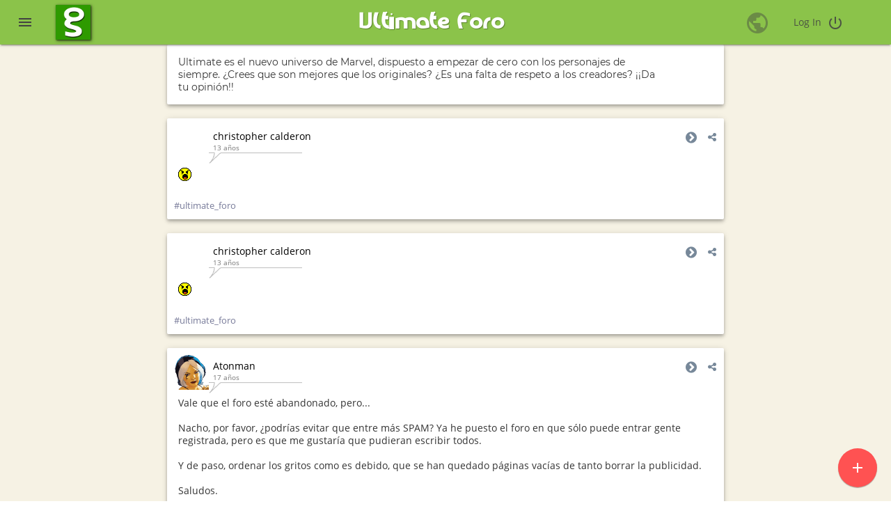

--- FILE ---
content_type: text/html
request_url: https://gritos.com/ultimate_foro/
body_size: 1317
content:
<!DOCTYPE html><!--[if lt IE 7 ]> <html lang="en" class="ie6" > <![endif]--><!--[if IE 7 ]>    <html lang="en" class="ie7" > <![endif]--><!--[if IE 8 ]>    <html lang="en" class="ie8" > <![endif]--><!--[if IE 9 ]>    <html lang="en" class="ie9" > <![endif]--><!--[if (gt IE 9)|!(IE)]><!--><html lang="en"><!--<![endif]--><head><meta charset="utf-8"><title>Gritos.com</title><meta property="og:title" content="Gritos.com"/><meta property="og:image" content="https://gritos.com/assets/logogritos.jpg"/><meta property="og:image:secure_url" content="https://gritos.com/assets/logogritos.jpg"/><meta property="og:image:type" content="image/jpeg"/><meta property="og:image:width" content="1024"/><meta property="og:image:height" content="1024"/><meta property="og:url" content="https://gritos.com"/><meta property="fb:app_id" content="472185159492660"/><meta property="og:description" content="Expresa libremente y sin ningún tipo de tapujos tu opinión sobre el tema que quieras."/><meta name="description" content="Expresa libremente y sin ningún tipo de tapujos tu opinión sobre el tema que quieras."><meta name="keywords" content="Foros, opinion, participa, grita"><meta name="author" content="Nacho Carmona"><meta name="twitter:card" content="summary"/><meta name="twitter:title" content="Gritos.com"/><meta name="twitter:description" content="Expresa libremente y sin ningún tipo de tapujos tu opinión sobre el tema que quieras."/><meta name="twitter:image" content="https://gritos.com/assets/logogritos.jpg"/><script>window.imgError=function(i){i.src="/imagenes/vacio.gif"}</script><link rel="shortcut icon" href="/favicon.ico"><link rel="manifest" href="/manifest.json"><link rel="apple-touch-icon" sizes="57x57" href="/assets/apple-icon-57x57.png"><link rel="apple-touch-icon" sizes="60x60" href="/assets/apple-icon-60x60.png"><link rel="apple-touch-icon" sizes="72x72" href="/assets/apple-icon-72x72.png"><link rel="apple-touch-icon" sizes="76x76" href="/assets/apple-icon-76x76.png"><link rel="apple-touch-icon" sizes="114x114" href="/assets/apple-icon-114x114.png"><link rel="apple-touch-icon" sizes="120x120" href="/assets/apple-icon-120x120.png"><link rel="apple-touch-icon" sizes="144x144" href="/assets/apple-icon-144x144.png"><link rel="apple-touch-icon" sizes="152x152" href="/assets/apple-icon-152x152.png"><link rel="apple-touch-icon" sizes="180x180" href="/assets/apple-icon-180x180.png"><link rel="icon" type="image/png" sizes="192x192" href="/assets/android-icon-192x192.png"><link rel="icon" type="image/png" sizes="32x32" href="/assets/favicon-32x32.png"><link rel="icon" type="image/png" sizes="96x96" href="/assets/favicon-96x96.png"><link rel="icon" type="image/png" sizes="16x16" href="/assets/favicon-16x16.png"><link rel="manifest" href="/manifest.json"><meta name="msapplication-TileColor" content="#ffffff"><meta name="msapplication-TileImage" content="/assets/ms-icon-144x144.png"><meta name="theme-color" content="#ffffff"><meta name="viewport" content="width=device-width,initial-scale=1"><meta name="apple-mobile-web-app-capable" content="yes"/><meta name="mobile-web-app-capable" content="yes"><meta name="google-site-verification" content="nhdMmpC7s40gPS_GMTE69340pG2sWpYlaKYBeT2f9UU"/><link href="/dist/1.10.10/app.fab6c7fececbaae9bd267874c7163db3.css" rel="stylesheet"><script data-ad-client="ca-pub-5436524166740759" async src="https://pagead2.googlesyndication.com/pagead/js/adsbygoogle.js"></script><script async src="https://www.googletagmanager.com/gtag/js?id=UA-108283891-1"></script><script>function gtag(){dataLayer.push(arguments)}window.dataLayer=window.dataLayer||[],gtag("js",new Date),gtag("config","UA-108283891-1")</script></head><body><div id="root"></div><script src="/dist/1.10.10/vendor.568d95a8716e375a10b5.js" crossorigin="anonymous"></script><script src="/dist/1.10.10/app.59e3a16aa3c1814cc9f4.js" crossorigin="anonymous"></script><noscript><p>Hace falta Javascript para que funcione Gritos.com<br/>Porfa, activalo o actualiza tu navegador o algo...</p></noscript></body></html>

--- FILE ---
content_type: text/html; charset=utf-8
request_url: https://www.google.com/recaptcha/api2/aframe
body_size: 268
content:
<!DOCTYPE HTML><html><head><meta http-equiv="content-type" content="text/html; charset=UTF-8"></head><body><script nonce="lGq_LScQfwNKTavKSZUPMg">/** Anti-fraud and anti-abuse applications only. See google.com/recaptcha */ try{var clients={'sodar':'https://pagead2.googlesyndication.com/pagead/sodar?'};window.addEventListener("message",function(a){try{if(a.source===window.parent){var b=JSON.parse(a.data);var c=clients[b['id']];if(c){var d=document.createElement('img');d.src=c+b['params']+'&rc='+(localStorage.getItem("rc::a")?sessionStorage.getItem("rc::b"):"");window.document.body.appendChild(d);sessionStorage.setItem("rc::e",parseInt(sessionStorage.getItem("rc::e")||0)+1);localStorage.setItem("rc::h",'1769922926669');}}}catch(b){}});window.parent.postMessage("_grecaptcha_ready", "*");}catch(b){}</script></body></html>

--- FILE ---
content_type: application/javascript
request_url: https://gritos.com/dist/1.10.10/app.59e3a16aa3c1814cc9f4.js
body_size: 306371
content:
!function(e){function t(r){if(n[r])return n[r].exports;var o=n[r]={i:r,l:!1,exports:{}};return e[r].call(o.exports,o,o.exports,t),o.l=!0,o.exports}var n={};t.m=e,t.c=n,t.d=function(e,n,r){t.o(e,n)||Object.defineProperty(e,n,{configurable:!1,enumerable:!0,get:r})},t.n=function(e){var n=e&&e.__esModule?function(){return e.default}:function(){return e};return t.d(n,"a",n),n},t.o=function(e,t){return Object.prototype.hasOwnProperty.call(e,t)},t.p="/",t(t.s=1)}({"+2+s":function(e,t,n){"use strict";var r=n("Ds5P"),o=n("49qz")(!0);r(r.P,"String",{at:function(e){return o(this,e)}})},"+3eL":function(e,t,n){"use strict";function r(){try{return i.apply(this,arguments)}catch(e){return a.errorObject.e=e,a.errorObject}}function o(e){return i=e,r}var i,a=n("WhVc");t.tryCatch=o},"+5vd":function(e,t){e.exports='<div class="modal-back <%= obj.show ? \'\' : \'hide\' %>">\n  <div class="modal-modal <%= obj.lite ? \'lite\':\'\' %> ">\n    <div class="modal-header">\n      <h3><%= obj.header %></h3>\n      <div class="modal-close js-close">\n        <i class="fa fa-times-circle fa-lg" aria-hidden="true"></i>\n      </div>\n    </div>\n    <div class="modal-body">\n      <span><%= obj.body %></span>\n    </div>\n    <div class="modal-footer <%= obj.hideFooter ? \'hide\' : \'\' %>">\n      <div class="btn-group" role="group" aria-label="...">\n        <button type="button" class="btn btn-default js-close">Cancel</button>\n        <button type="button" class="btn btn-default js-action">OK</button>\n      </div>\n    </div>\n  </div>\n</div>\n'},"+66z":function(e,t){function n(e){return o.call(e)}var r=Object.prototype,o=r.toString;e.exports=n},"+CM9":function(e,t,n){"use strict";var r=n("Ds5P"),o=n("ot5s")(!1),i=[].indexOf,a=!!i&&1/[1].indexOf(1,-0)<0;r(r.P+r.F*(a||!n("NNrz")(i)),"Array",{indexOf:function(e){return a?i.apply(this,arguments)||0:o(this,e,arguments[1])}})},"+Mt+":function(e,t,n){"use strict";var r=n("Ds5P"),o=n("7gX0"),i=n("OzIq"),a=n("7O1s"),s=n("nphH");r(r.P+r.R,"Promise",{finally:function(e){var t=a(this,o.Promise||i.Promise),n="function"==typeof e;return this.then(n?function(n){return s(t,e()).then(function(){return n})}:e,n?function(n){return s(t,e()).then(function(){throw n})}:e)}})},"+RE0":function(e,t,n){"use strict";function r(e){return e&&e.__esModule?e:{default:e}}function o(e,t){if(!(e instanceof t))throw new TypeError("Cannot call a class as a function")}function i(e,t){for(var n=0;n<t.length;n++){var r=t[n];r.enumerable=r.enumerable||!1,r.configurable=!0,"value"in r&&(r.writable=!0),Object.defineProperty(e,r.key,r)}}function a(e,t,n){return t&&i(e.prototype,t),n&&i(e,n),e}Object.defineProperty(t,"__esModule",{value:!0}),t.default=void 0;var s=r(n("DmT9")),c=r(n("pp5r")),l=r(n("W4/d")),u=function(){function e(){o(this,e),this.subscriptions={},this.socket=(0,s.default)(c.default.socket+"/indices",{secure:!0,path:"/ws/socket.io"}),this.socket.on("updated",function(e){l.default.trigger("updated_"+e.room,e)}),this.socket.on("msg",function(e){l.default.trigger("msg_"+e.room,e)}),this.socket.on("notificaciones",function(e){l.default.trigger("notificaciones_"+e.user,e.notificaciones)}),this.socket.on("capture_url_reply",function(e){l.default.trigger("capture_url_reply_"+e.user,e)})}return a(e,[{key:"subscribe",value:function(e){this.subscriptions[e]||(this.subscriptions[e]=!0,this.socket.emit("subscribe",e))}},{key:"unsubscribe",value:function(e){delete this.subscriptions[e],this.socket.emit("unsubscribe",e)}},{key:"update",value:function(e,t,n){e=e.replace(/\/$/,""),this.socket.emit("update",e,t,n)}},{key:"prepararNotificaciones",value:function(e){this.socket.emit("prepararNotificaciones",e)}},{key:"captureUrlRequest",value:function(e,t){this.socket.emit("capture_url_request",e,t)}}]),e}(),f=new u,d=f;t.default=d},"+X65":function(e,t,n){function r(e,t,n){var r=!0,s=!0;if("function"!=typeof e)throw new TypeError(a);return i(n)&&(r="leading"in n?!!n.leading:r,s="trailing"in n?!!n.trailing:s),o(e,t,{leading:r,maxWait:t,trailing:s})}var o=n("O4Lo"),i=n("yCNF"),a="Expected a function";e.exports=r},"+gg+":function(e,t,n){var r=n("TQ3y"),o=r["__core-js_shared__"];e.exports=o},"+lzb":function(e,t){function n(e){e=e||{},this.ms=e.min||100,this.max=e.max||1e4,this.factor=e.factor||2,this.jitter=e.jitter>0&&e.jitter<=1?e.jitter:0,this.attempts=0}e.exports=n,n.prototype.duration=function(){var e=this.ms*Math.pow(this.factor,this.attempts++);if(this.jitter){var t=Math.random(),n=Math.floor(t*this.jitter*e);e=0==(1&Math.floor(10*t))?e-n:e+n}return 0|Math.min(e,this.max)},n.prototype.reset=function(){this.attempts=0},n.prototype.setMin=function(e){this.ms=e},n.prototype.setMax=function(e){this.max=e},n.prototype.setJitter=function(e){this.jitter=e}},"+pb+":function(e,t,n){"use strict";var r=n("rCTf"),o=n("xAJs");r.Observable.prototype.map=o.map},"+vXH":function(e,t,n){n("77Ug")("Float64",8,function(e){return function(t,n,r){return e(this,t,n,r)}})},"+wGQ":function(e,t,n){"use strict";function r(e){return e&&e.__esModule?e:{default:e}}Object.defineProperty(t,"__esModule",{value:!0}),t.default=void 0;var o=r(n("jmjF")),i=r(n("H3Ib")),a=o.default.extend({className:"msg-list",MsgView:i.default});t.default=a},"+yjc":function(e,t,n){var r=n("UKM+");n("3i66")("isSealed",function(e){return function(t){return!r(t)||!!e&&e(t)}})},"/3bb":function(e,t,n){"use strict";Object.defineProperty(t,"__esModule",{value:!0}),t.default=void 0;var r=function(e){return e&&e.__esModule?e:{default:e}}(n("A5Gm")),o=r.default.extend({encontrar:"Ficheros",isValue:"isGallery"});t.default=o},"/GnY":function(e,t,n){function r(e){if(!o(e))return i(e);var t=[];for(var n in Object(e))s.call(e,n)&&"constructor"!=n&&t.push(n);return t}var o=n("HT7L"),i=n("W529"),a=Object.prototype,s=a.hasOwnProperty;e.exports=r},"/I3N":function(e,t){function n(e){var t=typeof e;return"string"==t||"number"==t||"symbol"==t||"boolean"==t?"__proto__"!==e:null===e}e.exports=n},"/Pt/":function(e,t,n){"use strict";Object.defineProperty(t,"__esModule",{value:!0}),t.numericUnicodeMap={0:65533,128:8364,130:8218,131:402,132:8222,133:8230,134:8224,135:8225,136:710,137:8240,138:352,139:8249,140:338,142:381,145:8216,146:8217,147:8220,148:8221,149:8226,150:8211,151:8212,152:732,153:8482,154:353,155:8250,156:339,158:382,159:376}},"/Rdg":function(e,t){var n=/<%=([\s\S]+?)%>/g;e.exports=n},"/whu":function(e,t){e.exports=function(e){if(void 0==e)throw TypeError("Can't call method on  "+e);return e}},"037f":function(e,t,n){var r=n("1oyr"),o=n("p0bc"),i=n("wSKX"),a=o?function(e,t){return o(e,"toString",{configurable:!0,enumerable:!1,value:r(t),writable:!0})}:i;e.exports=a},"07k+":function(e,t,n){for(var r,o=n("OzIq"),i=n("2p1q"),a=n("ulTY"),s=a("typed_array"),c=a("view"),l=!(!o.ArrayBuffer||!o.DataView),u=l,f=0,d="Int8Array,Uint8Array,Uint8ClampedArray,Int16Array,Uint16Array,Int32Array,Uint32Array,Float32Array,Float64Array".split(",");f<9;)(r=o[d[f++]])?(i(r.prototype,s,!0),i(r.prototype,c,!0)):u=!1;e.exports={ABV:l,CONSTR:u,TYPED:s,VIEW:c}},"0DSl":function(e,t,n){function r(e){return o(function(t,n){var r=-1,o=n.length,a=o>1?n[o-1]:void 0,s=o>2?n[2]:void 0;for(a=e.length>3&&"function"==typeof a?(o--,a):void 0,s&&i(n[0],n[1],s)&&(a=o<3?void 0:a,o=1),t=Object(t);++r<o;){var c=n[r];c&&e(t,c,r,a)}return t})}var o=n("YkxI"),i=n("zBOP");e.exports=r},"0Rih":function(e,t,n){"use strict";var r=n("OzIq"),o=n("Ds5P"),i=n("R3AP"),a=n("A16L"),s=n("1aA0"),c=n("vmSO"),l=n("9GpA"),u=n("UKM+"),f=n("zgIt"),d=n("qkyc"),h=n("yYvK"),p=n("kic5");e.exports=function(e,t,n,m,g,y){var _=r[e],v=_,b=g?"set":"add",w=v&&v.prototype,x={},k=function(e){var t=w[e];i(w,e,"delete"==e?function(e){return!(y&&!u(e))&&t.call(this,0===e?0:e)}:"has"==e?function(e){return!(y&&!u(e))&&t.call(this,0===e?0:e)}:"get"==e?function(e){return y&&!u(e)?void 0:t.call(this,0===e?0:e)}:"add"==e?function(e){return t.call(this,0===e?0:e),this}:function(e,n){return t.call(this,0===e?0:e,n),this})};if("function"==typeof v&&(y||w.forEach&&!f(function(){(new v).entries().next()}))){var C=new v,E=C[b](y?{}:-0,1)!=C,S=f(function(){C.has(1)}),T=d(function(e){new v(e)}),A=!y&&f(function(){for(var e=new v,t=5;t--;)e[b](t,t);return!e.has(-0)});T||(v=t(function(t,n){l(t,v,e);var r=p(new _,t,v);return void 0!=n&&c(n,g,r[b],r),r}),v.prototype=w,w.constructor=v),(S||A)&&(k("delete"),k("has"),g&&k("get")),(A||E)&&k(b),y&&w.clear&&delete w.clear}else v=m.getConstructor(t,e,g,b),a(v.prototype,n),s.NEED=!0;return h(v,e),x[e]=v,o(o.G+o.W+o.F*(v!=_),x),y||m.setStrong(v,e,g),v}},"0j1G":function(e,t,n){"use strict";var r=n("Ds5P");e.exports=function(e){r(r.S,e,{of:function(){for(var e=arguments.length,t=new Array(e);e--;)t[e]=arguments[e];return new this(t)}})}},"0pGU":function(e,t,n){"use strict";var r=n("DIVP");e.exports=function(){var e=r(this),t="";return e.global&&(t+="g"),e.ignoreCase&&(t+="i"),e.multiline&&(t+="m"),e.unicode&&(t+="u"),e.sticky&&(t+="y"),t}},1:function(e,t,n){n("vUke"),e.exports=n("N4XD")},"16tV":function(e,t,n){function r(e){for(var t=i(e),n=t.length;n--;){var r=t[n],a=e[r];t[n]=[r,a,o(a)]}return t}var o=n("tO4o"),i=n("ktak");e.exports=r},"1A13":function(e,t,n){"use strict";var r=n("49qz")(!0);n("uc2A")(String,"String",function(e){this._t=String(e),this._i=0},function(){var e,t=this._t,n=this._i;return n>=t.length?{value:void 0,done:!0}:(e=r(t,n),this._i+=e.length,{value:e,done:!1})})},"1C79":function(e,t,n){function r(e,t,n,a,s){var c=-1,l=e.length;for(n||(n=i),s||(s=[]);++c<l;){var u=e[c];t>0&&n(u)?t>1?r(u,t-1,n,a,s):o(s,u):a||(s[s.length]=u)}return s}var o=n("uIr7"),i=n("Qp3N");e.exports=r},"1ETD":function(e,t,n){var r=n("kkCw")("match");e.exports=function(e){var t=/./;try{"/./"[e](t)}catch(n){try{return t[r]=!1,!"/./"[e](t)}catch(e){}}return!0}},"1Nls":function(e,t,n){"use strict";var r=n("rCTf"),o=n("gIFM");r.Observable.ajax=o.ajax},"1Yb9":function(e,t,n){var r=n("mgnk"),o=n("UnEC"),i=Object.prototype,a=i.hasOwnProperty,s=i.propertyIsEnumerable,c=r(function(){return arguments}())?r:function(e){return o(e)&&a.call(e,"callee")&&!s.call(e,"callee")};e.exports=c},"1aA0":function(e,t,n){var r=n("ulTY")("meta"),o=n("UKM+"),i=n("WBcL"),a=n("lDLk").f,s=0,c=Object.isExtensible||function(){return!0},l=!n("zgIt")(function(){return c(Object.preventExtensions({}))}),u=function(e){a(e,r,{value:{i:"O"+ ++s,w:{}}})},f=function(e,t){if(!o(e))return"symbol"==typeof e?e:("string"==typeof e?"S":"P")+e;if(!i(e,r)){if(!c(e))return"F";if(!t)return"E";u(e)}return e[r].i},d=function(e,t){if(!i(e,r)){if(!c(e))return!0;if(!t)return!1;u(e)}return e[r].w},h=function(e){return l&&p.NEED&&c(e)&&!i(e,r)&&u(e),e},p=e.exports={KEY:r,NEED:!1,fastKey:f,getWeak:d,onFreeze:h}},"1cht":function(e,t,n){"use strict";function r(e){return e&&e.__esModule?e:{default:e}}Object.defineProperty(t,"__esModule",{value:!0}),t.default=void 0;var o=r(n("lHK6")),i=r(n("aGLy")),a=r(n("pp5r")),s=i.default.Model.extend({initialize:function(e,t){t&&(this.globalModel=t.globalModel),this.globalModel&&this.listenTo(this.globalModel,"change:ID",this.update.bind(this))},defaults:{Titulo:"gritos.com",INTRODUCCION:'<div>Expresa libremente y sin ningún tipo de tapujos tu opinión sobre el tema que quieras.&nbsp;</div><div><font size="1">Tus opiniones serán enviadas al HQ de la C.I.A., allí harán un correcto uso de ellas.</font></div>',INDICE:"",Userid:null,IMAGEN0_URL:null},idAttribute:"Name",urlRoot:a.default.apiUrl+"head.cgi?",parse:function(e){return(0,o.default)(e)?this.defaults:e},update:function(){this.clear(),this.set({Name:this.globalModel.get("ID")}),this.fetch()}});t.default=s},"1dWh":function(e,t){function n(e){for(var t=e.length;t--&&r.test(e.charAt(t)););return t}var r=/\s/;e.exports=n},"1ip3":function(e,t,n){var r=n("Ds5P");r(r.S,"Math",{log10:function(e){return Math.log(e)*Math.LOG10E}})},"1oyr":function(e,t){function n(e){return function(){return e}}e.exports=n},"1uLP":function(e,t,n){var r=n("Ds5P");r(r.G+r.W+r.F*!n("07k+").ABV,{DataView:n("LrcN").DataView})},"1wAc":function(e,t,n){"use strict";function r(e){return e&&e.__esModule?e:{default:e}}Object.defineProperty(t,"__esModule",{value:!0}),t.default=void 0;var o=r(n("p3b7")),i=r(n("keTK")),a=r(n("aGLy")),s=r(n("ehsb")),c=r(n("Kkpl")),l=r(n("4dZ6")),u=r(n("1cht")),f=r(n("BtAt")),d=a.default.Model.extend({}),h=i.default.extend({model:new d,className:"mdl-navigation resumen-collection",tagName:"nav",template:(0,o.default)(c.default),initialize:function(){this.views={},this.listenTo(this.collection,"reset",this.render.bind(this)),this.listenTo(this.collection,"sync",this.render.bind(this)),this.listenTo(this.collection,"add",this.renderOne.bind(this)),this.listenTo(this.collection,"remove",this.removeOne.bind(this)),this.listenTo(l.default,"change:ID",this.render.bind(this))},events:{"submit #nuevotema":"searchNuevoTema"},searchNuevoTema:function(e){e.preventDefault(),e.stopPropagation();var t=this.$("#nuevo-tema").val(),n=new u.default,r=this;t&&(t=t.replace(/\s/gi,"_").replace(/\W/gi,""),n.set("Name",t),n.fetch({success:function(e){e.get("ID")?r.showNuevoTemaError(t):r.openNuevoTemaModal(n)},error:function(e){r.showNuevoTemaError(t)}}))},showNuevoTemaError:function(){this.$(".mdl-textfield__error").css({visibility:"visible"}).show()},openNuevoTemaModal:function(e){e.set({Userid:l.default.ID,INDICE:"gritosdb"}),f.default.update({model:{show:!0,header:"NUEVO TEMA/FORO"},editForm:{userModel:l.default,msg:e,isHead:!0}})},render:function(){var e=this;return this.$el.html(this.template(this.serializer())),this.collection.each(function(t){e.renderOne(t)},this),this.materialDesignUpdate(),this.delegateEvents(),this},renderOne:function(e){var t=new s.default({model:e,attributes:function(){return{"data-link":"/"+e.get("name").replace(/gritos\//,"").replace(/foros\//,"")}}});this.views[e.id]=t,this.$(".resumen-collection-view").append(t.render().el)},removeOne:function(e){this.views[e.id]&&(this.views[e.id].trigger("remove"),delete this.views[e.id])},serializer:function(){return Object.assign(this.model.toJSON(),{userModel:l.default.toJSON()})}});t.default=h},2:function(e,t){},2247:function(e,t,n){function r(e,t){return(s(e)?o:a)(e,i(t,3))}var o=n("Hxdr"),i=n("JyYQ"),a=n("yzuE"),s=n("NGEn");e.exports=r},"22B7":function(e,t){function n(e,t){return e===t||e!==e&&t!==t}e.exports=n},"22MM":function(e,t,n){function r(){return t.colors[u++%t.colors.length]}function o(e){function n(){}function o(){var e=o,n=+new Date,i=n-(l||n);e.diff=i,e.prev=l,e.curr=n,l=n,null==e.useColors&&(e.useColors=t.useColors()),null==e.color&&e.useColors&&(e.color=r());for(var a=new Array(arguments.length),s=0;s<a.length;s++)a[s]=arguments[s];a[0]=t.coerce(a[0]),"string"!=typeof a[0]&&(a=["%o"].concat(a));var c=0;a[0]=a[0].replace(/%([a-z%])/g,function(n,r){if("%%"===n)return n;c++;var o=t.formatters[r];if("function"==typeof o){var i=a[c];n=o.call(e,i),a.splice(c,1),c--}return n}),a=t.formatArgs.apply(e,a),(o.log||t.log||void 0).apply(e,a)}n.enabled=!1,o.enabled=!0;var i=t.enabled(e)?o:n;return i.namespace=e,i}function i(e){t.save(e);for(var n=(e||"").split(/[\s,]+/),r=n.length,o=0;o<r;o++)n[o]&&(e=n[o].replace(/[\\^$+?.()|[\]{}]/g,"\\$&").replace(/\*/g,".*?"),"-"===e[0]?t.skips.push(new RegExp("^"+e.substr(1)+"$")):t.names.push(new RegExp("^"+e+"$")))}function a(){t.enable("")}function s(e){var n,r;for(n=0,r=t.skips.length;n<r;n++)if(t.skips[n].test(e))return!1;for(n=0,r=t.names.length;n<r;n++)if(t.names[n].test(e))return!0;return!1}function c(e){return e instanceof Error?e.stack||e.message:e}t=e.exports=o.debug=o,t.coerce=c,t.disable=a,t.enable=i,t.enabled=s,t.humanize=n("3qsH"),t.names=[],t.skips=[],t.formatters={};var l,u=0},"2Hvv":function(e,t,n){function r(e){return o(this.__data__,e)>-1}var o=n("imBK");e.exports=r},"2N6f":function(e,t,n){function r(e){return a(i(e,void 0,o),e+"")}var o=n("rCVp"),i=n("Q2wK"),a=n("WHce");e.exports=r},"2VSL":function(e,t,n){var r=n("BbyF"),o=n("xAdt"),i=n("/whu");e.exports=function(e,t,n,a){var s=String(i(e)),c=s.length,l=void 0===n?" ":String(n),u=r(t);if(u<=c||""==l)return s;var f=u-c,d=o.call(l,Math.ceil(f/l.length));return d.length>f&&(d=d.slice(0,f)),a?d+s:s+d}},"2VmA":function(e,t,n){function r(e){this.__wrapped__=e,this.__actions__=[],this.__dir__=1,this.__filtered__=!1,this.__iteratees__=[],this.__takeCount__=a,this.__views__=[]}var o=n("VORN"),i=n("KMSM"),a=4294967295;r.prototype=o(i.prototype),r.prototype.constructor=r,e.exports=r},"2X2u":function(e,t){function n(e,t){for(var n=-1,r=null==e?0:e.length;++n<r;)if(t(e[n],n,e))return!0;return!1}e.exports=n},"2gBs":function(e,t){e.exports=Object.keys||function(e){var t=[],n=Object.prototype.hasOwnProperty;for(var r in e)n.call(e,r)&&t.push(r);return t}},"2p1q":function(e,t,n){var r=n("lDLk"),o=n("fU25");e.exports=n("bUqO")?function(e,t,n){return r.f(e,t,o(1,n))}:function(e,t,n){return e[t]=n,e}},"309y":function(e,t,n){function r(e,t){return(s(e)?o:i)(e,a(t))}var o=n("PqYH"),i=n("v9aJ"),a=n("CxPB"),s=n("NGEn");e.exports=r},"3Did":function(e,t,n){function r(e){return function(t){return o(t,e)}}var o=n("uCi2");e.exports=r},"3IRH":function(e,t){e.exports=function(e){return e.webpackPolyfill||(e.deprecate=function(){},e.paths=[],e.children||(e.children=[]),Object.defineProperty(e,"loaded",{enumerable:!0,get:function(){return e.l}}),Object.defineProperty(e,"id",{enumerable:!0,get:function(){return e.i}}),e.webpackPolyfill=1),e}},"3QrE":function(e,t,n){var r=n("Ds5P");r(r.P,"Function",{bind:n("ZtwE")})},"3g/S":function(e,t,n){var r=n("OzIq"),o=n("7gX0"),i=n("V3l/"),a=n("M8WE"),s=n("lDLk").f;e.exports=function(e){var t=o.Symbol||(o.Symbol=i?{}:r.Symbol||{});"_"==e.charAt(0)||e in t||s(t,e,{value:a.f(e)})}},"3i4h":function(e,t,n){"use strict";function r(e){return e&&e.__esModule?e:{default:e}}Object.defineProperty(t,"__esModule",{value:!0}),t.default=void 0;var o=r(n("aGLy")),i=r(n("pp5r")),a=r(n("+RE0")),s=r(n("ZVrO")),c=o.default.Model.extend({url:i.default.apiUrl+"post.cgi",defaults:{comments:""},initialize:function(){var e=this;this.listenTo(this,"sync",function(t,n){e.room&&!e.room.match(/gritosdb/gi)&&"ciudadanos"!==e.room&&(a.default.update("collection:"+e.room),e.add_notificaciones(n))})},add_notificaciones:function(e){var t=[];this.saveAttrs.minigrito?(t.push({tipo:"minis",room:this.room,last:e.mensaje.ID}),t.push({tipo:"msg",room:this.room+"/"+e.mensaje.ID,last:"0/0/0"})):(t.push({tipo:"foro",room:this.room,last:e.mensaje.ID}),t.push({tipo:"msg",room:this.room+"/"+e.mensaje.ID,last:"0/0/0"}),t.push({tipo:"minis",room:this.room+"/"+e.mensaje.ID,last:"0"})),s.default.add_notificaciones(t)},save:function(e){return this.saveAttrs=e,e.minigrito?this.room=e.minigrito.indice+"/"+e.minigrito.entrada:e.foro&&(this.room=e.foro),o.default.Model.prototype.save.apply(this,arguments)}});t.default=c},"3i66":function(e,t,n){var r=n("Ds5P"),o=n("7gX0"),i=n("zgIt");e.exports=function(e,t){var n=(o.Object||{})[e]||Object[e],a={};a[e]=t(n),r(r.S+r.F*i(function(){n(1)}),"Object",a)}},"3kkE":function(e,t,n){"use strict";function r(e){return e&&e.__esModule?e:{default:e}}Object.defineProperty(t,"__esModule",{value:!0}),t.default=void 0;var o=r(n("p3b7")),i=r(n("keTK")),a=r(n("PjBY")),s=i.default.extend({template:(0,o.default)(a.default),className:"gallery-entry",initialize:function(){},render:function(){return this.$el.html(this.template(this.model.toJSON())),this}});t.default=s},"3q4u":function(e,t,n){var r=n("wCso"),o=n("DIVP"),i=r.key,a=r.map,s=r.store;r.exp({deleteMetadata:function(e,t){var n=arguments.length<3?void 0:i(arguments[2]),r=a(o(t),n,!1);if(void 0===r||!r.delete(e))return!1;if(r.size)return!0;var c=s.get(t);return c.delete(n),!!c.size||s.delete(t)}})},"3qsH":function(e,t){function n(e){if(e=String(e),!(e.length>1e4)){var t=/^((?:\d+)?\.?\d+) *(milliseconds?|msecs?|ms|seconds?|secs?|s|minutes?|mins?|m|hours?|hrs?|h|days?|d|years?|yrs?|y)?$/i.exec(e);if(t){var n=parseFloat(t[1]);switch((t[2]||"ms").toLowerCase()){case"years":case"year":case"yrs":case"yr":case"y":return n*u;case"days":case"day":case"d":return n*l;case"hours":case"hour":case"hrs":case"hr":case"h":return n*c;case"minutes":case"minute":case"mins":case"min":case"m":return n*s;case"seconds":case"second":case"secs":case"sec":case"s":return n*a;case"milliseconds":case"millisecond":case"msecs":case"msec":case"ms":return n;default:return}}}}function r(e){return e>=l?Math.round(e/l)+"d":e>=c?Math.round(e/c)+"h":e>=s?Math.round(e/s)+"m":e>=a?Math.round(e/a)+"s":e+"ms"}function o(e){return i(e,l,"day")||i(e,c,"hour")||i(e,s,"minute")||i(e,a,"second")||e+" ms"}function i(e,t,n){if(!(e<t))return e<1.5*t?Math.floor(e/t)+" "+n:Math.ceil(e/t)+" "+n+"s"}var a=1e3,s=60*a,c=60*s,l=24*c,u=365.25*l;e.exports=function(e,t){t=t||{};var i=typeof e;if("string"===i&&e.length>0)return n(e);if("number"===i&&!1===isNaN(e))return t.long?o(e):r(e);throw new Error("val is not a non-empty string or a valid number. val="+JSON.stringify(e))}},"3s83":function(e,t,n){var r=n("Ds5P");r(r.S,"Math",{RAD_PER_DEG:180/Math.PI})},"3tH/":function(e,t){e.exports='<div class="gallery-thumbnail"></div>\n<div class="votaciones-thumbnail"></div>\n'},"41xE":function(e,t,n){var r=n("OzIq"),o=r.navigator;e.exports=o&&o.userAgent||""},"49qz":function(e,t,n){var r=n("oeih"),o=n("/whu");e.exports=function(e){return function(t,n){var i,a,s=String(o(t)),c=r(n),l=s.length;return c<0||c>=l?e?"":void 0:(i=s.charCodeAt(c),i<55296||i>56319||c+1===l||(a=s.charCodeAt(c+1))<56320||a>57343?e?s.charAt(c):i:e?s.slice(c,c+2):a-56320+(i-55296<<10)+65536)}}},"4IZP":function(e,t){e.exports=Object.is||function(e,t){return e===t?0!==e||1/e==1/t:e!=e&&t!=t}},"4M2W":function(e,t,n){n("A0n/"),n("i68Q"),n("QzLV"),n("Hhm4"),n("C+4B"),n("W4Z6"),n("tJwI"),n("eC2H"),n("VTn2"),n("W/IU"),n("Y5ex"),n("WpPb"),n("+yjc"),n("gPva"),n("n12u"),n("nRs1"),n("jrHM"),n("gYYG"),n("3QrE"),n("EuXz"),n("PbPd"),n("S+E/"),n("EvFb"),n("QBuC"),n("QWLi"),n("ZRJK"),n("Stuz"),n("yuXV"),n("XtiL"),n("LG56"),n("A1ng"),n("WiIn"),n("aJ2J"),n("altv"),n("dULJ"),n("v2lb"),n("7Jvp"),n("lyhN"),n("kBOG"),n("xONB"),n("LlNE"),n("9xIj"),n("m6Yj"),n("wrs0"),n("Lqg1"),n("1ip3"),n("pWGb"),n("N4KQ"),n("Hl+4"),n("MjHD"),n("SRCy"),n("H0mh"),n("bqOW"),n("F3sI"),n("mhn7"),n("1A13"),n("Racj"),n("Y1S0"),n("Gh7F"),n("tqSY"),n("CvWX"),n("8Np7"),n("R4pa"),n("4RlI"),n("iM2X"),n("J+j9"),n("82of"),n("X/Hz"),n("eVIH"),n("UJiG"),n("SU+a"),n("5iw+"),n("EWrS"),n("J2ob"),n("QaEu"),n("8fhx"),n("UbXY"),n("Rk41"),n("4Q0w"),n("IMUI"),n("beEN"),n("xMpm"),n("j42X"),n("81dZ"),n("uDYd"),n("CEO+"),n("w6W7"),n("fOdq"),n("wVdn"),n("Nkrw"),n("wnRD"),n("lkT3"),n("+CM9"),n("oHKp"),n("9vc3"),n("No4x"),n("WpTh"),n("U6qc"),n("Q/CP"),n("WgSQ"),n("lnZN"),n("FaZr"),n("pd+2"),n("MfeA"),n("VjuZ"),n("qwQ3"),n("mJx5"),n("y9m4"),n("MsuQ"),n("dSUw"),n("ZDXm"),n("V/H1"),n("9mmO"),n("1uLP"),n("52Wt"),n("TFWu"),n("MyjO"),n("qtRy"),n("THnP"),n("K0JP"),n("NfZy"),n("dTzs"),n("+vXH"),n("CVR+"),n("vmSu"),n("4ZU1"),n("yx1U"),n("X7aK"),n("SPtU"),n("A52B"),n("PuTd"),n("dm+7"),n("JG34"),n("Rw4K"),n("9mGU"),n("bUY0"),n("mTp7"),n("gbyG"),n("oF0V"),n("v90c"),n("+2+s"),n("smQ+"),n("m8F4"),n("xn9I"),n("LRL/"),n("sc7i"),n("9Yib"),n("vu/c"),n("zmx7"),n("YVn/"),n("FKfb"),n("oYp4"),n("dxQb"),n("xCpI"),n("AkTE"),n("h7Xi"),n("arGp"),n("JJ3w"),n("qZb+"),n("La7N"),n("BOYP"),n("4rmF"),n("Ygg6"),n("6Xxs"),n("qdHU"),n("DQfQ"),n("j/Lv"),n("U+VG"),n("X6NR"),n("W0pi"),n("taNN"),n("vnWP"),n("R3KI"),n("6iMJ"),n("B3Xn"),n("3s83"),n("F1ui"),n("uEEG"),n("i039"),n("H7zx"),n("+Mt+"),n("QcWB"),n("yJ2x"),n("3q4u"),n("NHaJ"),n("v3hU"),n("zZHq"),n("vsh6"),n("8WbS"),n("yOtE"),n("EZ+5"),n("aM0T"),n("nh2o"),n("v8VU"),n("dich"),n("fx22"),e.exports=n("7gX0")},"4Q0w":function(e,t,n){var r=n("kkCw")("toPrimitive"),o=Date.prototype;r in o||n("2p1q")(o,r,n("jB26"))},"4RlI":function(e,t,n){"use strict";n("y325")("blink",function(e){return function(){return e(this,"blink","","")}})},"4ZU1":function(e,t,n){var r=n("lDLk"),o=n("Ds5P"),i=n("DIVP"),a=n("s4j0");o(o.S+o.F*n("zgIt")(function(){Reflect.defineProperty(r.f({},1,{value:1}),1,{value:2})}),"Reflect",{defineProperty:function(e,t,n){i(e),t=a(t,!0),i(n);try{return r.f(e,t,n),!0}catch(e){return!1}}})},"4dZ6":function(e,t,n){"use strict";function r(e){return e&&e.__esModule?e:{default:e}}Object.defineProperty(t,"__esModule",{value:!0}),t.default=void 0;var o=r(n("aGLy")),i=r(n("lbHh")),a=r(n("7t+N")),s=r(n("pp5r")),c=r(n("+RE0")),l=r(n("W4/d")),u=o.default.Model.extend({idAttribute:"ID",initialize:function(){var e=this,t=i.default.getJSON("city");t&&t.uid&&(this.set("uid",t.uid),this.load(t.uid)),l.default.on("msg_"+this.get("INDICE")+"/"+this.get("ID"),function(t){e.set(t.entry)}),this.listenTo(this,"change:uid",function(){e.subscribe()})},url:function(){return s.default.apiUrl+"index.cgi?"+this.get("INDICE")+"/"+this.get("ID")},subscribe:function(){this.get("INDICE")&&this.get("ID")&&c.default.update(this.get("INDICE")+"/"+this.get("ID"))},load:function(e){var t=this;a.default.ajax({type:"POST",url:s.default.apiUrl+"login.cgi",data:{uid:e},success:function(n){"ok"!==n.status?t.clear():(t.set(n.user),t.set("uid",e))}})}}),f=new u;t.default=f},"4rmF":function(e,t,n){n("iKpr")("Map")},"5+9/":function(e,t,n){function r(e){var t=e&&e.forceBase64;u&&!t||(this.supportsBinary=!1),o.call(this,e)}var o=n("ZOjo"),i=n("gVZZ"),a=n("ElvI"),s=n("QamB"),c=n("9rXv"),l=n("lv2J")("engine.io-client:polling");e.exports=r;var u=function(){return null!=new(n("P2cu"))({xdomain:!1}).responseType}();s(r,o),r.prototype.name="polling",r.prototype.doOpen=function(){this.poll()},r.prototype.pause=function(e){function t(){l("paused"),n.readyState="paused",e()}var n=this;if(this.readyState="pausing",this.polling||!this.writable){var r=0;this.polling&&(l("we are currently polling - waiting to pause"),r++,this.once("pollComplete",function(){l("pre-pause polling complete"),--r||t()})),this.writable||(l("we are currently writing - waiting to pause"),r++,this.once("drain",function(){l("pre-pause writing complete"),--r||t()}))}else t()},r.prototype.poll=function(){l("polling"),this.polling=!0,this.doPoll(),this.emit("poll")},r.prototype.onData=function(e){var t=this;l("polling got data %s",e);var n=function(e,n,r){if("opening"===t.readyState&&t.onOpen(),"close"===e.type)return t.onClose(),!1;t.onPacket(e)};a.decodePayload(e,this.socket.binaryType,n),"closed"!==this.readyState&&(this.polling=!1,this.emit("pollComplete"),"open"===this.readyState?this.poll():l('ignoring poll - transport state "%s"',this.readyState))},r.prototype.doClose=function(){function e(){l("writing close packet"),t.write([{type:"close"}])}var t=this;"open"===this.readyState?(l("transport open - closing"),e()):(l("transport not open - deferring close"),this.once("open",e))},r.prototype.write=function(e){var t=this;this.writable=!1;var n=function(){t.writable=!0,t.emit("drain")};a.encodePayload(e,this.supportsBinary,function(e){t.doWrite(e,n)})},r.prototype.uri=function(){var e=this.query||{},t=this.secure?"https":"http",n="";return!1!==this.timestampRequests&&(e[this.timestampParam]=c()),this.supportsBinary||e.sid||(e.b64=1),e=i.encode(e),this.port&&("https"===t&&443!==Number(this.port)||"http"===t&&80!==Number(this.port))&&(n=":"+this.port),e.length&&(e="?"+e),t+"://"+(-1!==this.hostname.indexOf(":")?"["+this.hostname+"]":this.hostname)+n+this.path+e}},5183:function(e,t,n){var r=n("bIbi"),o=r&&new r;e.exports=o},"52Wt":function(e,t,n){n("77Ug")("Int8",1,function(e){return function(t,n,r){return e(this,t,n,r)}})},"59FI":function(e,t,n){"use strict";function r(e){return e&&e.__esModule?e:{default:e}}Object.defineProperty(t,"__esModule",{value:!0}),t.default=void 0;var o=r(n("p3b7")),i=r(n("keTK")),a=r(n("3tH/")),s=r(n("aGLy")),c=r(n("p7AW")),l=r(n("iCBG")),u=r(n("Y48/")),f=i.default.extend({model:new s.default.Model({}),template:(0,o.default)(a.default),events:{},className:"right-side",initialize:function(){var e=this;this.galleryThumbnailView=new l.default({}),this.votacionesThumbnailView=new u.default({}),this.listenTo(c.default,"change",function(){e.id=c.default.get("ID"),e.id.match(/foroscomun/)?e.id=null:e.id.match(/ciudadanos/)?e.id=e.id.replace(/\/$/,""):e.id="gritos/"+e.id,e.id?e.$el.removeClass("inactive").show():e.$el.addClass("inactive").hide(),c.default.get("isGallery")&&e.model.set("gallery",!1),c.default.get("isVotaciones")&&e.model.set("votaciones",!1)}),this.listenTo(this.model,"change",function(){e.model.get("gallery")||e.model.get("votaciones")?e.$el.removeClass("inactive").show():e.$el.addClass("inactive").hide(),e.render()}),this.listenTo(this.galleryThumbnailView.model,"sync",function(){e.galleryThumbnailView.model.get("ID")&&!c.default.get("isGallery")?e.model.set("gallery",!0):e.model.set("gallery",!1)}),this.listenTo(this.votacionesThumbnailView.model,"sync",function(){e.votacionesThumbnailView.model.get("ID")&&!c.default.get("isVotaciones")?e.model.set("votaciones",!0):e.model.set("votaciones",!1)})},render:function(){return this.$el.html(this.template(this.serializer())),this.model.get("gallery")&&this.$(".gallery-thumbnail").html(this.galleryThumbnailView.render().el),this.model.get("votaciones")&&this.$(".votaciones-thumbnail").html(this.votacionesThumbnailView.render().el),this.delegateEvents(),this},serializer:function(){return this.model.toJSON()}});t.default=f},"5Atx":function(e,t,n){e.exports=n.p+"dist/1.10.10/fonts/smile.svg"},"5DDM":function(e,t,n){function r(e){var t=a(e),n=s[t];if("function"!=typeof n||!(t in o.prototype))return!1;if(e===n)return!0;var r=i(n);return!!r&&e===r[0]}var o=n("2VmA"),i=n("wKps"),a=n("K96V"),s=n("6xqu");e.exports=r},"5N57":function(e,t,n){var r=n("ICSD"),o=n("TQ3y"),i=r(o,"Set");e.exports=i},"5Zxu":function(e,t,n){function r(e){var t=o(e),n=t%1;return t===t?n?t-n:t:0}var o=n("sBat");e.exports=r},"5f1j":function(e,t){e.exports="<div contenteditable=\"false\" class=\"<% if (obj['IMAGEN' + image + '_ancho'] < obj['IMAGEN' + image + '_alto']){ %>msg-img-vertical<% } else { %>msg-img<% } %>\" style=\"max-height:<%= obj['IMAGEN' + image + '_alto'] %>px; max-width:<%= obj['IMAGEN' + image + '_ancho'] %>px\"><img alt=\"imagen\" class=\"js-lazy-image\" width=\"<%= obj['IMAGEN' + image + '_ancho'] %>\" src=\"<%=obj.vacio%>\" data-src=\"<%= obj['IMAGEN' + image + '_URL'] %>\"></div>\n"},"5iw+":function(e,t,n){"use strict";n("y325")("strike",function(e){return function(){return e(this,"strike","","")}})},"5xNE":function(e,t,n){"use strict";Object.defineProperty(t,"__esModule",{value:!0}),t.default=void 0;var r={uid:"1x684985",status:"ok",user:{email:"nacho@dreamers.com",uid:"1x684985",INDICE:"ciudadanos",ID:"1",alias_principal:"Nacho",nivel:"10",nombre_apellidos:"Nacho Carmona",alias:"Nacho|guemachte|webmaster|Mr Dreamy|Nacho Carmona"}},o=[{ID:"28652",name2:"daledebil",num:58318,date:"Viernes, 9 de Diciembre de 2016 a las 23:20",paginacion:"924",emocion:"http://dreamers.com/mrdreamy/vacio.gif",nivel_ciudadano:"1",comments:"En lo que a rock progresivo español, y por no repetir un grupo, en lo particular seria El patio, de Triana, uno de los dos (no me decido) de Imán Califato Independiente y, a pesar de los pesares, Hijo del alba de Bloque.<BR>Probablemente hay algun disco, como elnde Crack o elnde Goticbque sean mejores pero Bloque fue, probablemente, elngeupo masnrepresentativo del prog patrio y debe estar en la terna. Este es su mejor disco.<BR>Por supuesto se admiten propuestas",pais:"Espaa",FECHA_M:"1481322038",encriptado:"zfzmhhzmzxzdzihpzkza",enigma:"1481300251",publicados:"daledebil,ciudadanos/17507",FECHA_A:"1481322036",ciudadano:"17507",subject:"&quot;Si no hay casera nos vamos&quot;",name:"daledebil",FECHA:"1481322036",registro:"si",NUMERO_ENTRADA:"28652",ciudad:"Madrid",REGISTRADO:"abscenter",INDICE:"gritos/kingcrimson"},{ID:"28651",name2:"Robertjazz",num:58317,date:"Viernes, 9 de Diciembre de 2016 a las 20:59",paginacion:"924",emocion:"http://dreamers.com/mrdreamy/vacio.gif",nivel_ciudadano:"1",comments:"Ok, es una muy buena trilogía, dos de esos discos (Durazno Sangrando y Películas) los escucho desde mi temprana adolescencia.<BR><BR>El sello Esoteric Records suele editar grupos progresivos ingleses de fines de los 60&rsquo; y comienzos de los 70&rsquo;, muchos de ellos absolutamente desconocidos, me resulta interesante bucear en esos discos (ahora que es tan fácil hacerlo, con un click...) Escuchen esto, pro ejemplo:<BR><BR>https://www.youtube.com/watch?v=4d8Jiq7S_yc<BR><BR><BR>Luego estos muchachos pasaron a llamarse &quot;Samurai&quot;, que también editó un disco en 1971.<BR><BR>Y hay mas grupos raros: Marsupilami, Paladin, Big Sleep, Jonesy...estos nombres se unen a otros que ya investigué hace un par de años con el libro de Norberto Cambiasso en mano, como High Tide (gran grupo de hard-rock progresivo con violin)<BR><BR>https://www.youtube.com/watch?v=DHIQkfp0s68",pais:"Arg",FECHA_M:"1481313575",encriptado:"zaznhmznzzzdzihpzkza",enigma:"1478275080",FECHA_A:"1481313574",publicados:"Robertjazz,ciudadanos/26773",ciudadano:"26773",subject:"&quot;RECONOCER es capicua...&quot;",FECHA:"1481313574",name:"Robertjazz",registro:"si",NUMERO_ENTRADA:"28651",REGISTRADO:"abscenter",ciudad:"ColonState",INDICE:"gritos/kingcrimson"},{ID:"85416",name2:".G.",num:58316,dreamy:"1563",date:"Viernes, 9 de Diciembre de 2016 a las 20:35",paginacion:"2713",emocion:"http://dreamers.com/indices/imagenes/dreamys.1563.IMAGEN1.gif",nivel_ciudadano:"1",comments:"Buenas.<BR><BR>En noviembre de 2017 Dibbuks publicará el primer integral a color del Spirou de Franquin. La colección completa constará de ocho volúmenes.<BR><BR>Un saludo<BR>Felipe",FECHA_M:"1481312160",encriptado:"znzihpzmzzzdzihpzkza",enigma:"1355246312",FECHA_A:"1481312159",publicados:".G.,ciudadanos/331",ciudadano:"331",subject:"&quot;Es usted un cabrón chiflado, doctor Cassidy. Me alegro de haberle llamado&quot;",FECHA:"1481312159",emocionalt:"foros:zoe",name:".G.",registro:"si",NUMERO_ENTRADA:"85416",REGISTRADO:"abscenter",INDICE:"gritos/invisibles"},{ID:"28650",name2:"daledebil",num:58315,date:"Viernes, 9 de Diciembre de 2016 a las 18:37",paginacion:"924",emocion:"http://dreamers.com/mrdreamy/vacio.gif",nivel_ciudadano:"1",comments:"Con permiso de Roberto, la triada argentina la tengo clara... En lo que a prog se refiere claro",pais:"Espaa",FECHA_M:"1481305024",encriptado:"zczphmzkzhzdzihpzkza",enigma:"1481300251",FECHA_A:"1481305023",publicados:"daledebil,ciudadanos/17507",ciudadano:"17507",subject:"Re: &quot;Solo el que ensaya cien mil veces lo absurdo tararí tarará&quot;",FECHA:"1481305023",name:"daledebil",registro:"si",PREV:"28649",NUMERO_ENTRADA:"28650",REGISTRADO:"abscenter",ciudad:"Madrid",INDICE:"gritos/kingcrimson"},{ID:"28649",name2:"daledebil",num:58314,date:"Viernes, 9 de Diciembre de 2016 a las 18:35",paginacion:"924",emocion:"http://dreamers.com/mrdreamy/vacio.gif",nivel_ciudadano:"1",NEXT:"28650",comments:"Sería cuestión de hacer ese top3 de diversos paises",pais:"Espaa",FECHA_M:"1481304960",encriptado:"zszyhmzkzhzdzihpzkza",enigma:"1481300251",FECHA_A:"1481304959",publicados:"daledebil,ciudadanos/17507",ciudadano:"17507",subject:"&quot;Solo el que ensaya cien mil veces lo absurdo tararí tarará&quot;",FECHA:"1481304959",name:"daledebil",registro:"si",NUMERO_ENTRADA:"28649",REGISTRADO:"abscenter",ciudad:"Madrid",INDICE:"gritos/kingcrimson"},{ID:"28648",name2:"jajani",num:58313,date:"Viernes, 9 de Diciembre de 2016 a las 18:04",paginacion:"924",emocion:"http://dreamers.com/mrdreamy/vacio.gif",nivel_ciudadano:"1",comments:"Hace mucho tiempo, un amigo mío se empeñó en lograr ese objetivo. Fue comprando los 2 a 5 discos mejores de cada país. En LP. En algunos casos se dejó una fuerte suma. Poco a poco los ha ido vendiendo de nuevo con ganancia de por medio. Yo sí me veo haciendo esa compra... pero no la venta.",FECHA_M:"1481303083",encriptado:"zczihmznzhzdzihpzkza",enigma:"1481303081",FECHA_A:"1481303082",publicados:"jajani,ciudadanos/17426",ciudadano:"17426",subject:"&quot;Te daré un consejo... (de todas formas a mi ya no me sirve)&quot;",FECHA:"1481303082",name:"jajani",registro:"si",NUMERO_ENTRADA:"28648",REGISTRADO:"abscenter",INDICE:"gritos/kingcrimson"},{ID:"28647",name2:"daledebil",num:58312,date:"Viernes, 9 de Diciembre de 2016 a las 17:17",paginacion:"924",emocion:"http://dreamers.com/mrdreamy/vacio.gif",nivel_ciudadano:"1",comments:"Tras este parentesis vuelvo a la trilogía fantastica del rock argentino: Anabelas, de Bubu; Peliculas, de La maquina de hacer pajaros y Durazno Sangrando, de Invisible.<BR>Por cierto, con esto me he enterado que un durazno es un melocotón<BR>Que buenos discos son esos tres.<BR>La verdad es que, si lo analizas, con que cojas solo los dos o tres discos excepcionales que, a buen seguro, se han hecho en la mayor parte de los países, ya daría para una larga lista. Esto de la musica es inabarcable",FECHA_M:"1481300252",encriptado:"zfzhhpzdzizfzihpzkza",enigma:"1481300251",FECHA_A:"1481300251",publicados:"daledebil,ciudadanos/17507",ciudadano:"17507",subject:"&quot;Cinco de cada cuatro se preguntan donde demonios está el quinto...&quot;",FECHA:"1481300251",name:"daledebil",registro:"si",NUMERO_ENTRADA:"28647",REGISTRADO:"abscenter",INDICE:"gritos/kingcrimson"},{ID:"2648",name2:"BC",num:58311,date:"Viernes, 9 de Diciembre de 2016 a las 16:48",paginacion:"85",comments:"Hola necesito hablar. No se que decisión tomar.<BR>Mi whatsapp 829-271-0517",email:"contregadob@gmail.com",pais:"República Dominicana",FECHA_M:"1481298537",encriptado:"zczvhszfzizfzihpzkza",enigma:"1481298536",FECHA_A:"1481298537",email2:"contregadob@gmail.com",subject:"Incertidumbre",FECHA:"1481298537",name:"BC",anonimo:"si",registro:"si",NUMERO_ENTRADA:"2648",INDICE:"gritos/amistad"},{ID:"85415",name2:"Gibarian",num:58308,date:"Viernes, 9 de Diciembre de 2016 a las 15:48",paginacion:"2713",emocion:"http://dreamers.com/mrdreamy/color/d164.gif",nivel_ciudadano:"1",comments:"¡Qué envidia poder disfrutar de &quot;The Wire&quot; por primera vez!",FECHA_M:"1481294906",encriptado:"zvzmhpzkzizfzihpzkza",enigma:"1481294905",FECHA_A:"1481294905",publicados:"Gibarian,ciudadanos/8499",ciudadano:"8499",subject:"Re(2): Premios Dixto 2016",FECHA:"1481294905",name:"Gibarian",registro:"si",PREV:"85414",NUMERO_ENTRADA:"85415",REGISTRADO:"abscenter",INDICE:"gritos/invisibles"},{ID:"85414",name2:"Alpargata Jam",num:58302,date:"Viernes, 9 de Diciembre de 2016 a las 15:19",paginacion:"2713",emocion:"http://dreamers.com/mrdreamy/color/d217.gif",nivel_ciudadano:"2",NEXT:"85415",comments:"***¡¡¡PELIS!!!!***<BR>De lo que he visto este año, recuerdo con cariño:<BR><BR>*Recientes (más o menos) y mezclando cine comercial con gafapastil:<BR>- Los odiosos ocho, aunque no me parezca ni mucho menos redonda.<BR>- Ha vuelto, una comedia sobre el regreso de Hitler muy bien llevada.<BR>- Tropa de Élite 2, peliculón al que el título no hace justicia.<BR>- 45 años, cruel relato de la degeneración de una relación de pareja y la vejez.<BR>- Cloverfield Lane 10, divertidisima<BR>- Green Room, una peli de las chungas, con fallos a tutiplen pero que me divirtió lo suyo.<BR>- Techo y comida. Para mi se ha hablado muy poco de esta peli española y me parece una lástima porque es cojonuda. Además ese final homenaje a Tiempos Modernos me ganó.<BR>- El libro de la Selva. Sí, con la peque tengo sobredosis de pelis infantiles y esta me pareció muy conseguida.<BR><BR>¡¡Y no destaco ninguna de superhéroes porque las de este año me han parecido muy malas!!¡¡Dita sea!!<BR><BR>***¡¡¡SERIES TV!!!!***<BR>Aquí voy más desactualizado que la mayoría de dixtópicos...así que no se soprendan con las votaciones:<BR>- The Wire, pues eso...<BR>- Juego de Tronos, me lo paso teta que se le va a hacer...soy uno más<BR>- Stranger Things, cuando una serie hace que me la trague entera en 2 días toca reseñarla. ¡Regreso a los 80!<BR><BR>Y no, de momento no pongo Westworld (con 5 episodios vistos), lo que me hace entrar directamente en la lista negra de Xoota.<BR><BR><BR>***¡¡¡LIBROS!!!!***<BR>Debo leer más, debo leer más, debo leer más...<BR>- Nada de Manchette, un clásico de la novela negra pero que de género tiene poco...un manual de porque el terrorismo no consigue nada en la lucha por un mundo mejor. Cojonudo.<BR>- La II Guerra Mundial de Churchill, llevaré una cuarta parte leída (memorias tochales mediante) pero vale la pena echarle un vistazo pese a ser cualquier cosa menos neutral. Por ejemplo, el muy cabrón pasa de largo de la Guerra Civil española sabiendo que ahí es muy díficil justificar las decisiones del noble y heroico pueblo británico (cuando además una derrota de Franco bien podría haber cambiado el curso de los acontecimientos...que a esos &quot;posibles cambios si se hubiera hecho esto en lugar de aquello&quot; dedica gran parte de sus memorias.<BR>- Días de destrucción, días de revuelta. Ilustrado por Sacco y que ofrece un relato desgarrador de los marginados (actualmente) por el capitalismo en los EEUU. Especialmente flipante la parte dedicada a los pueblos indígenas.",minimsgs:"2",pais:"Espaï¿½a",FECHA_M:"1481293230",encriptado:"zazhhsznzizfzihpzkza",enigma:"1460067727",FECHA_A:"1481293165",publicados:"Alpargata Jam,ciudadanos/3278",ciudadano:"3278",subject:"Re: Premios Dixto 2016",FECHA:"1481293165",name:"Alpargata Jam",registro:"si",PREV:"85413",NUMERO_ENTRADA:"85414",REGISTRADO:"abscenter",ciudad:"Valencia",INDICE:"gritos/invisibles"}],i={active:!1,loginMockup:r,msgCollectionMockup:o},a=i;t.default=a},"6MiT":function(e,t,n){function r(e){return"symbol"==typeof e||i(e)&&o(e)==a}var o=n("aCM0"),i=n("UnEC"),a="[object Symbol]";e.exports=r},"6RRl":function(e,t,n){function r(e){if(e instanceof o)return e.clone();var t=new i(e.__wrapped__,e.__chain__);return t.__actions__=a(e.__actions__),t.__index__=e.__index__,t.__values__=e.__values__,t}var o=n("2VmA"),i=n("6o+p"),a=n("hrPF");e.exports=r},"6RrG":function(e,t){function n(e){if(e=String(e),!(e.length>1e4)){var t=/^((?:\d+)?\.?\d+) *(milliseconds?|msecs?|ms|seconds?|secs?|s|minutes?|mins?|m|hours?|hrs?|h|days?|d|years?|yrs?|y)?$/i.exec(e);if(t){var n=parseFloat(t[1]);switch((t[2]||"ms").toLowerCase()){case"years":case"year":case"yrs":case"yr":case"y":return n*u;case"days":case"day":case"d":return n*l;case"hours":case"hour":case"hrs":case"hr":case"h":return n*c;case"minutes":case"minute":case"mins":case"min":case"m":return n*s;case"seconds":case"second":case"secs":case"sec":case"s":return n*a;case"milliseconds":case"millisecond":case"msecs":case"msec":case"ms":return n;default:return}}}}function r(e){return e>=l?Math.round(e/l)+"d":e>=c?Math.round(e/c)+"h":e>=s?Math.round(e/s)+"m":e>=a?Math.round(e/a)+"s":e+"ms"}function o(e){return i(e,l,"day")||i(e,c,"hour")||i(e,s,"minute")||i(e,a,"second")||e+" ms"}function i(e,t,n){if(!(e<t))return e<1.5*t?Math.floor(e/t)+" "+n:Math.ceil(e/t)+" "+n+"s"}var a=1e3,s=60*a,c=60*s,l=24*c,u=365.25*l;e.exports=function(e,t){t=t||{};var i=typeof e;if("string"===i&&e.length>0)return n(e);if("number"===i&&!1===isNaN(e))return t.long?o(e):r(e);throw new Error("val is not a non-empty string or a valid number. val="+JSON.stringify(e))}},"6Xxs":function(e,t,n){n("iKpr")("WeakMap")},"6iMJ":function(e,t,n){var r=n("Ds5P");r(r.S,"Math",{isubh:function(e,t,n,r){var o=e>>>0,i=t>>>0,a=n>>>0;return i-(r>>>0)-((~o&a|~(o^a)&o-a>>>0)>>>31)|0}})},"6kJs":function(e,t,n){function r(e,t,n){t=t.length?o(t,function(e){return d(e)?function(t){return i(t,1===e.length?e[0]:e)}:e}):[f];var r=-1;t=o(t,l(a));var h=s(e,function(e,n,i){return{criteria:o(t,function(t){return t(e)}),index:++r,value:e}});return c(h,function(e,t){return u(e,t,n)})}var o=n("Hxdr"),i=n("uCi2"),a=n("JyYQ"),s=n("yzuE"),c=n("gpZ8"),l=n("S7p9"),u=n("Oo6K"),f=n("wSKX"),d=n("NGEn");e.exports=r},"6mly":function(e,t,n){(function(t){function n(e){for(var t=0;t<e.length;t++){var n=e[t];if(n.buffer instanceof ArrayBuffer){var r=n.buffer;if(n.byteLength!==r.byteLength){var o=new Uint8Array(n.byteLength);o.set(new Uint8Array(r,n.byteOffset,n.byteLength)),r=o.buffer}e[t]=r}}}function r(e,t){t=t||{};var r=new i;n(e);for(var o=0;o<e.length;o++)r.append(e[o]);return t.type?r.getBlob(t.type):r.getBlob()}function o(e,t){return n(e),new Blob(e,t||{})}var i=t.BlobBuilder||t.WebKitBlobBuilder||t.MSBlobBuilder||t.MozBlobBuilder,a=function(){try{return 2===new Blob(["hi"]).size}catch(e){return!1}}(),s=a&&function(){try{return 2===new Blob([new Uint8Array([1,2])]).size}catch(e){return!1}}(),c=i&&i.prototype.append&&i.prototype.getBlob;e.exports=function(){return a?s?t.Blob:o:c?r:void 0}()}).call(t,n("DuR2"))},"6o+p":function(e,t,n){function r(e,t){this.__wrapped__=e,this.__actions__=[],this.__chain__=!!t,this.__index__=0,this.__values__=void 0}var o=n("VORN"),i=n("KMSM");r.prototype=o(i.prototype),r.prototype.constructor=r,e.exports=r},"6xqu":function(e,t,n){function r(e){if(c(e)&&!s(e)&&!(e instanceof o)){if(e instanceof i)return e;if(f.call(e,"__wrapped__"))return l(e)}return new i(e)}var o=n("2VmA"),i=n("6o+p"),a=n("KMSM"),s=n("NGEn"),c=n("UnEC"),l=n("6RRl"),u=Object.prototype,f=u.hasOwnProperty;r.prototype=a.prototype,r.prototype.constructor=r,e.exports=r},"77Ug":function(e,t,n){"use strict";if(n("bUqO")){var r=n("V3l/"),o=n("OzIq"),i=n("zgIt"),a=n("Ds5P"),s=n("07k+"),c=n("LrcN"),l=n("rFzY"),u=n("9GpA"),f=n("fU25"),d=n("2p1q"),h=n("A16L"),p=n("oeih"),m=n("BbyF"),g=n("8D8H"),y=n("zo/l"),_=n("s4j0"),v=n("WBcL"),b=n("wC1N"),w=n("UKM+"),x=n("FryR"),k=n("9vb1"),C=n("7ylX"),E=n("KOrd"),S=n("WcO1").f,T=n("SHe9"),A=n("ulTY"),j=n("kkCw"),D=n("LhTa"),M=n("ot5s"),I=n("7O1s"),O=n("WgSQ"),L=n("bN1p"),N=n("qkyc"),P=n("CEne"),R=n("zCYm"),q=n("DPsE"),F=n("lDLk"),U=n("x9zv"),z=F.f,B=U.f,H=o.RangeError,V=o.TypeError,G=o.Uint8Array,$=Array.prototype,W=c.ArrayBuffer,Y=c.DataView,X=D(0),K=D(2),Z=D(3),J=D(4),Q=D(5),ee=D(6),te=M(!0),ne=M(!1),re=O.values,oe=O.keys,ie=O.entries,ae=$.lastIndexOf,se=$.reduce,ce=$.reduceRight,le=$.join,ue=$.sort,fe=$.slice,de=$.toString,he=$.toLocaleString,pe=j("iterator"),me=j("toStringTag"),ge=A("typed_constructor"),ye=A("def_constructor"),_e=s.CONSTR,ve=s.TYPED,be=s.VIEW,we=D(1,function(e,t){return Se(I(e,e[ye]),t)}),xe=i(function(){return 1===new G(new Uint16Array([1]).buffer)[0]}),ke=!!G&&!!G.prototype.set&&i(function(){new G(1).set({})}),Ce=function(e,t){var n=p(e);if(n<0||n%t)throw H("Wrong offset!");return n},Ee=function(e){if(w(e)&&ve in e)return e;throw V(e+" is not a typed array!")},Se=function(e,t){if(!(w(e)&&ge in e))throw V("It is not a typed array constructor!");return new e(t)},Te=function(e,t){return Ae(I(e,e[ye]),t)},Ae=function(e,t){for(var n=0,r=t.length,o=Se(e,r);r>n;)o[n]=t[n++];return o},je=function(e,t,n){z(e,t,{get:function(){return this._d[n]}})},De=function(e){var t,n,r,o,i,a,s=x(e),c=arguments.length,u=c>1?arguments[1]:void 0,f=void 0!==u,d=T(s);if(void 0!=d&&!k(d)){for(a=d.call(s),r=[],t=0;!(i=a.next()).done;t++)r.push(i.value);s=r}for(f&&c>2&&(u=l(u,arguments[2],2)),t=0,n=m(s.length),o=Se(this,n);n>t;t++)o[t]=f?u(s[t],t):s[t];return o},Me=function(){for(var e=0,t=arguments.length,n=Se(this,t);t>e;)n[e]=arguments[e++];return n},Ie=!!G&&i(function(){he.call(new G(1))}),Oe=function(){return he.apply(Ie?fe.call(Ee(this)):Ee(this),arguments)},Le={copyWithin:function(e,t){return q.call(Ee(this),e,t,arguments.length>2?arguments[2]:void 0)},every:function(e){return J(Ee(this),e,arguments.length>1?arguments[1]:void 0)},fill:function(e){return R.apply(Ee(this),arguments)},filter:function(e){return Te(this,K(Ee(this),e,arguments.length>1?arguments[1]:void 0))},find:function(e){return Q(Ee(this),e,arguments.length>1?arguments[1]:void 0)},findIndex:function(e){return ee(Ee(this),e,arguments.length>1?arguments[1]:void 0)},forEach:function(e){X(Ee(this),e,arguments.length>1?arguments[1]:void 0)},indexOf:function(e){return ne(Ee(this),e,arguments.length>1?arguments[1]:void 0)},includes:function(e){return te(Ee(this),e,arguments.length>1?arguments[1]:void 0)},join:function(e){return le.apply(Ee(this),arguments)},lastIndexOf:function(e){return ae.apply(Ee(this),arguments)},map:function(e){return we(Ee(this),e,arguments.length>1?arguments[1]:void 0)},reduce:function(e){return se.apply(Ee(this),arguments)},reduceRight:function(e){return ce.apply(Ee(this),arguments)},reverse:function(){for(var e,t=this,n=Ee(t).length,r=Math.floor(n/2),o=0;o<r;)e=t[o],t[o++]=t[--n],t[n]=e;return t},some:function(e){return Z(Ee(this),e,arguments.length>1?arguments[1]:void 0)},sort:function(e){return ue.call(Ee(this),e)},subarray:function(e,t){var n=Ee(this),r=n.length,o=y(e,r);return new(I(n,n[ye]))(n.buffer,n.byteOffset+o*n.BYTES_PER_ELEMENT,m((void 0===t?r:y(t,r))-o))}},Ne=function(e,t){return Te(this,fe.call(Ee(this),e,t))},Pe=function(e){Ee(this);var t=Ce(arguments[1],1),n=this.length,r=x(e),o=m(r.length),i=0;if(o+t>n)throw H("Wrong length!");for(;i<o;)this[t+i]=r[i++]},Re={entries:function(){return ie.call(Ee(this))},keys:function(){return oe.call(Ee(this))},values:function(){return re.call(Ee(this))}},qe=function(e,t){return w(e)&&e[ve]&&"symbol"!=typeof t&&t in e&&String(+t)==String(t)},Fe=function(e,t){return qe(e,t=_(t,!0))?f(2,e[t]):B(e,t)},Ue=function(e,t,n){return!(qe(e,t=_(t,!0))&&w(n)&&v(n,"value"))||v(n,"get")||v(n,"set")||n.configurable||v(n,"writable")&&!n.writable||v(n,"enumerable")&&!n.enumerable?z(e,t,n):(e[t]=n.value,e)};_e||(U.f=Fe,F.f=Ue),a(a.S+a.F*!_e,"Object",{getOwnPropertyDescriptor:Fe,defineProperty:Ue}),i(function(){de.call({})})&&(de=he=function(){return le.call(this)});var ze=h({},Le);h(ze,Re),d(ze,pe,Re.values),h(ze,{slice:Ne,set:Pe,constructor:function(){},toString:de,toLocaleString:Oe}),je(ze,"buffer","b"),je(ze,"byteOffset","o"),je(ze,"byteLength","l"),je(ze,"length","e"),z(ze,me,{get:function(){return this[ve]}}),e.exports=function(e,t,n,c){c=!!c;var l=e+(c?"Clamped":"")+"Array",f="get"+e,h="set"+e,p=o[l],y=p||{},_=p&&E(p),v=!p||!s.ABV,x={},k=p&&p.prototype,T=function(e,n){var r=e._d;return r.v[f](n*t+r.o,xe)},A=function(e,n,r){var o=e._d;c&&(r=(r=Math.round(r))<0?0:r>255?255:255&r),o.v[h](n*t+o.o,r,xe)},j=function(e,t){z(e,t,{get:function(){return T(this,t)},set:function(e){return A(this,t,e)},enumerable:!0})};v?(p=n(function(e,n,r,o){u(e,p,l,"_d");var i,a,s,c,f=0,h=0;if(w(n)){if(!(n instanceof W||"ArrayBuffer"==(c=b(n))||"SharedArrayBuffer"==c))return ve in n?Ae(p,n):De.call(p,n);i=n,h=Ce(r,t);var y=n.byteLength;if(void 0===o){if(y%t)throw H("Wrong length!");if((a=y-h)<0)throw H("Wrong length!")}else if((a=m(o)*t)+h>y)throw H("Wrong length!");s=a/t}else s=g(n),a=s*t,i=new W(a);for(d(e,"_d",{b:i,o:h,l:a,e:s,v:new Y(i)});f<s;)j(e,f++)}),k=p.prototype=C(ze),d(k,"constructor",p)):i(function(){p(1)})&&i(function(){new p(-1)})&&N(function(e){new p,new p(null),new p(1.5),new p(e)},!0)||(p=n(function(e,n,r,o){u(e,p,l);var i;return w(n)?n instanceof W||"ArrayBuffer"==(i=b(n))||"SharedArrayBuffer"==i?void 0!==o?new y(n,Ce(r,t),o):void 0!==r?new y(n,Ce(r,t)):new y(n):ve in n?Ae(p,n):De.call(p,n):new y(g(n))}),X(_!==Function.prototype?S(y).concat(S(_)):S(y),function(e){e in p||d(p,e,y[e])}),p.prototype=k,r||(k.constructor=p));var D=k[pe],M=!!D&&("values"==D.name||void 0==D.name),I=Re.values;d(p,ge,!0),d(k,ve,l),d(k,be,!0),d(k,ye,p),(c?new p(1)[me]==l:me in k)||z(k,me,{get:function(){return l}}),x[l]=p,a(a.G+a.W+a.F*(p!=y),x),a(a.S,l,{BYTES_PER_ELEMENT:t}),a(a.S+a.F*i(function(){y.of.call(p,1)}),l,{from:De,of:Me}),"BYTES_PER_ELEMENT"in k||d(k,"BYTES_PER_ELEMENT",t),a(a.P,l,Le),P(l),a(a.P+a.F*ke,l,{set:Pe}),a(a.P+a.F*!M,l,Re),r||k.toString==de||(k.toString=de),a(a.P+a.F*i(function(){new p(1).slice()}),l,{slice:Ne}),a(a.P+a.F*(i(function(){return[1,2].toLocaleString()!=new p([1,2]).toLocaleString()})||!i(function(){k.toLocaleString.call([1,2])})),l,{toLocaleString:Oe}),L[l]=M?D:I,r||M||d(k,pe,I)}}else e.exports=function(){}},"7I8Q":function(e,t,n){var r=n("oM53"),o=n("Zk5a"),i=o(r);e.exports=i},"7Jvp":function(e,t,n){function r(e){return isFinite(e=+e)&&0!=e?e<0?-r(-e):Math.log(e+Math.sqrt(e*e+1)):e}var o=n("Ds5P"),i=Math.asinh;o(o.S+o.F*!(i&&1/i(0)>0),"Math",{asinh:r})},"7O1s":function(e,t,n){var r=n("DIVP"),o=n("XSOZ"),i=n("kkCw")("species");e.exports=function(e,t){var n,a=r(e).constructor;return void 0===a||void 0==(n=r(a)[i])?t:o(n)}},"7YkW":function(e,t,n){function r(e){var t=-1,n=null==e?0:e.length;for(this.__data__=new o;++t<n;)this.add(e[t])}var o=n("YeCl"),i=n("Cskv"),a=n("aQOO");r.prototype.add=r.prototype.push=i,r.prototype.has=a,e.exports=r},"7e4z":function(e,t,n){function r(e,t){var n=a(e),r=!n&&i(e),u=!n&&!r&&s(e),d=!n&&!r&&!u&&l(e),h=n||r||u||d,p=h?o(e.length,String):[],m=p.length;for(var g in e)!t&&!f.call(e,g)||h&&("length"==g||u&&("offset"==g||"parent"==g)||d&&("buffer"==g||"byteLength"==g||"byteOffset"==g)||c(g,m))||p.push(g);return p}var o=n("uieL"),i=n("1Yb9"),a=n("NGEn"),s=n("ggOT"),c=n("ZGh9"),l=n("YsVG"),u=Object.prototype,f=u.hasOwnProperty;e.exports=r},"7gX0":function(e,t){var n=e.exports={version:"2.5.3"};"number"==typeof __e&&(__e=n)},"7lZ1":function(e,t,n){"use strict";function r(e){return e&&e.__esModule?e:{default:e}}Object.defineProperty(t,"__esModule",{value:!0}),t.default=void 0;var o=r(n("p3b7")),i=r(n("aGLy")),a=r(n("PWWx")),s=r(n("7t+N")),c=r(n("4dZ6")),l=r(n("9CFD")),u=r(n("QmYv")),f=r(n("ZVrO")),d=i.default.Model.extend({defaults:{active:!1,counter:0,show:!1}}),h=i.default.View.extend({template:(0,o.default)(a.default),model:new d,events:{click:"toggleNotificaciones"},toggleNotificaciones:function(){this.model.set("show",!this.model.get("show")),this.model.set("counter",0),this.model.get("show")&&u.default.forEach(function(e){var t=e.toJSON();if("msg"===t.tipo){var n=t.indice+"/"+t.entry.ID;f.default.update(t.tipo,n,t.entry[t.subtipo],t.subtipo)}if("yo"===t.tipo){var r=t.indice;f.default.update(t.tipo,r,t.entry.ID)}e.set("read",!0)})},initialize:function(){var e=this;this.notificacionesCollectionView=new l.default,this.listenTo(this.model,"change",this.render.bind(this)),this.listenTo(c.default,"change",function(t){e.model.set("active",!!t.id)}),this.listenTo(u.default,"add",function(){var t=u.default.filter(function(e){return!e.get("read")});e.model.set("counter",t.length)}),this.listenTo(u.default,"remove",function(){e.model.set("counter",u.default.length)}),this.listenTo(this.model,"change:show",function(t){t.get("show")&&(0,s.default)("body").on("click.toggleNotificaciones",function(t){(0,s.default)(t.target).hasClass("notis-icon")||e.model.get("show")&&(e.model.set("show",!1),(0,s.default)("body").off("click.toggleNotificaciones"))})})},render:function(){return this.$el.html(this.template(this.serializer())),this.$(".notificaciones-collection-view").html(this.notificacionesCollectionView.render().el),this.delegateEvents(),this},serializer:function(){return this.model.toJSON()}});t.default=h},"7t+N":function(e,t,n){var r,o;/*!
 * jQuery JavaScript Library v3.5.1
 * https://jquery.com/
 *
 * Includes Sizzle.js
 * https://sizzlejs.com/
 *
 * Copyright JS Foundation and other contributors
 * Released under the MIT license
 * https://jquery.org/license
 *
 * Date: 2020-05-04T22:49Z
 */
!function(t,n){"use strict";"object"==typeof e&&"object"==typeof e.exports?e.exports=t.document?n(t,!0):function(e){if(!e.document)throw new Error("jQuery requires a window with a document");return n(e)}:n(t)}("undefined"!=typeof window?window:this,function(n,i){"use strict";function a(e,t,n){n=n||Ee;var r,o,i=n.createElement("script");if(i.text=e,t)for(r in Se)(o=t[r]||t.getAttribute&&t.getAttribute(r))&&i.setAttribute(r,o);n.head.appendChild(i).parentNode.removeChild(i)}function s(e){return null==e?e+"":"object"==typeof e||"function"==typeof e?ye[_e.call(e)]||"object":typeof e}function c(e){var t=!!e&&"length"in e&&e.length,n=s(e);return!ke(e)&&!Ce(e)&&("array"===n||0===t||"number"==typeof t&&t>0&&t-1 in e)}function l(e,t){return e.nodeName&&e.nodeName.toLowerCase()===t.toLowerCase()}function u(e,t,n){return ke(t)?Te.grep(e,function(e,r){return!!t.call(e,r,e)!==n}):t.nodeType?Te.grep(e,function(e){return e===t!==n}):"string"!=typeof t?Te.grep(e,function(e){return ge.call(t,e)>-1!==n}):Te.filter(t,e,n)}function f(e,t){for(;(e=e[t])&&1!==e.nodeType;);return e}function d(e){var t={};return Te.each(e.match(Re)||[],function(e,n){t[n]=!0}),t}function h(e){return e}function p(e){throw e}function m(e,t,n,r){var o;try{e&&ke(o=e.promise)?o.call(e).done(t).fail(n):e&&ke(o=e.then)?o.call(e,t,n):t.apply(void 0,[e].slice(r))}catch(e){n.apply(void 0,[e])}}function g(){Ee.removeEventListener("DOMContentLoaded",g),n.removeEventListener("load",g),Te.ready()}function y(e,t){return t.toUpperCase()}function _(e){return e.replace(ze,"ms-").replace(Be,y)}function v(){this.expando=Te.expando+v.uid++}function b(e){return"true"===e||"false"!==e&&("null"===e?null:e===+e+""?+e:$e.test(e)?JSON.parse(e):e)}function w(e,t,n){var r;if(void 0===n&&1===e.nodeType)if(r="data-"+t.replace(We,"-$&").toLowerCase(),"string"==typeof(n=e.getAttribute(r))){try{n=b(n)}catch(e){}Ge.set(e,t,n)}else n=void 0;return n}function x(e,t,n,r){var o,i,a=20,s=r?function(){return r.cur()}:function(){return Te.css(e,t,"")},c=s(),l=n&&n[3]||(Te.cssNumber[t]?"":"px"),u=e.nodeType&&(Te.cssNumber[t]||"px"!==l&&+c)&&Xe.exec(Te.css(e,t));if(u&&u[3]!==l){for(c/=2,l=l||u[3],u=+c||1;a--;)Te.style(e,t,u+l),(1-i)*(1-(i=s()/c||.5))<=0&&(a=0),u/=i;u*=2,Te.style(e,t,u+l),n=n||[]}return n&&(u=+u||+c||0,o=n[1]?u+(n[1]+1)*n[2]:+n[2],r&&(r.unit=l,r.start=u,r.end=o)),o}function k(e){var t,n=e.ownerDocument,r=e.nodeName,o=tt[r];return o||(t=n.body.appendChild(n.createElement(r)),o=Te.css(t,"display"),t.parentNode.removeChild(t),"none"===o&&(o="block"),tt[r]=o,o)}function C(e,t){for(var n,r,o=[],i=0,a=e.length;i<a;i++)r=e[i],r.style&&(n=r.style.display,t?("none"===n&&(o[i]=Ve.get(r,"display")||null,o[i]||(r.style.display="")),""===r.style.display&&et(r)&&(o[i]=k(r))):"none"!==n&&(o[i]="none",Ve.set(r,"display",n)));for(i=0;i<a;i++)null!=o[i]&&(e[i].style.display=o[i]);return e}function E(e,t){var n;return n=void 0!==e.getElementsByTagName?e.getElementsByTagName(t||"*"):void 0!==e.querySelectorAll?e.querySelectorAll(t||"*"):[],void 0===t||t&&l(e,t)?Te.merge([e],n):n}function S(e,t){for(var n=0,r=e.length;n<r;n++)Ve.set(e[n],"globalEval",!t||Ve.get(t[n],"globalEval"))}function T(e,t,n,r,o){for(var i,a,c,l,u,f,d=t.createDocumentFragment(),h=[],p=0,m=e.length;p<m;p++)if((i=e[p])||0===i)if("object"===s(i))Te.merge(h,i.nodeType?[i]:i);else if(at.test(i)){for(a=a||d.appendChild(t.createElement("div")),c=(rt.exec(i)||["",""])[1].toLowerCase(),l=it[c]||it._default,a.innerHTML=l[1]+Te.htmlPrefilter(i)+l[2],f=l[0];f--;)a=a.lastChild;Te.merge(h,a.childNodes),a=d.firstChild,a.textContent=""}else h.push(t.createTextNode(i));for(d.textContent="",p=0;i=h[p++];)if(r&&Te.inArray(i,r)>-1)o&&o.push(i);else if(u=Je(i),a=E(d.appendChild(i),"script"),u&&S(a),n)for(f=0;i=a[f++];)ot.test(i.type||"")&&n.push(i);return d}function A(){return!0}function j(){return!1}function D(e,t){return e===M()==("focus"===t)}function M(){try{return Ee.activeElement}catch(e){}}function I(e,t,n,r,o,i){var a,s;if("object"==typeof t){"string"!=typeof n&&(r=r||n,n=void 0);for(s in t)I(e,s,n,r,t[s],i);return e}if(null==r&&null==o?(o=n,r=n=void 0):null==o&&("string"==typeof n?(o=r,r=void 0):(o=r,r=n,n=void 0)),!1===o)o=j;else if(!o)return e;return 1===i&&(a=o,o=function(e){return Te().off(e),a.apply(this,arguments)},o.guid=a.guid||(a.guid=Te.guid++)),e.each(function(){Te.event.add(this,t,o,r,n)})}function O(e,t,n){if(!n)return void(void 0===Ve.get(e,t)&&Te.event.add(e,t,A));Ve.set(e,t,!1),Te.event.add(e,t,{namespace:!1,handler:function(e){var r,o,i=Ve.get(this,t);if(1&e.isTrigger&&this[t]){if(i.length)(Te.event.special[t]||{}).delegateType&&e.stopPropagation();else if(i=he.call(arguments),Ve.set(this,t,i),r=n(this,t),this[t](),o=Ve.get(this,t),i!==o||r?Ve.set(this,t,!1):o={},i!==o)return e.stopImmediatePropagation(),e.preventDefault(),o.value}else i.length&&(Ve.set(this,t,{value:Te.event.trigger(Te.extend(i[0],Te.Event.prototype),i.slice(1),this)}),e.stopImmediatePropagation())}})}function L(e,t){return l(e,"table")&&l(11!==t.nodeType?t:t.firstChild,"tr")?Te(e).children("tbody")[0]||e:e}function N(e){return e.type=(null!==e.getAttribute("type"))+"/"+e.type,e}function P(e){return"true/"===(e.type||"").slice(0,5)?e.type=e.type.slice(5):e.removeAttribute("type"),e}function R(e,t){var n,r,o,i,a,s,c;if(1===t.nodeType){if(Ve.hasData(e)&&(i=Ve.get(e),c=i.events)){Ve.remove(t,"handle events");for(o in c)for(n=0,r=c[o].length;n<r;n++)Te.event.add(t,o,c[o][n])}Ge.hasData(e)&&(a=Ge.access(e),s=Te.extend({},a),Ge.set(t,s))}}function q(e,t){var n=t.nodeName.toLowerCase();"input"===n&&nt.test(e.type)?t.checked=e.checked:"input"!==n&&"textarea"!==n||(t.defaultValue=e.defaultValue)}function F(e,t,n,r){t=pe(t);var o,i,s,c,l,u,f=0,d=e.length,h=d-1,p=t[0],m=ke(p);if(m||d>1&&"string"==typeof p&&!xe.checkClone&&ft.test(p))return e.each(function(o){var i=e.eq(o);m&&(t[0]=p.call(this,o,i.html())),F(i,t,n,r)});if(d&&(o=T(t,e[0].ownerDocument,!1,e,r),i=o.firstChild,1===o.childNodes.length&&(o=i),i||r)){for(s=Te.map(E(o,"script"),N),c=s.length;f<d;f++)l=o,f!==h&&(l=Te.clone(l,!0,!0),c&&Te.merge(s,E(l,"script"))),n.call(e[f],l,f);if(c)for(u=s[s.length-1].ownerDocument,Te.map(s,P),f=0;f<c;f++)l=s[f],ot.test(l.type||"")&&!Ve.access(l,"globalEval")&&Te.contains(u,l)&&(l.src&&"module"!==(l.type||"").toLowerCase()?Te._evalUrl&&!l.noModule&&Te._evalUrl(l.src,{nonce:l.nonce||l.getAttribute("nonce")},u):a(l.textContent.replace(dt,""),l,u))}return e}function U(e,t,n){for(var r,o=t?Te.filter(t,e):e,i=0;null!=(r=o[i]);i++)n||1!==r.nodeType||Te.cleanData(E(r)),r.parentNode&&(n&&Je(r)&&S(E(r,"script")),r.parentNode.removeChild(r));return e}function z(e,t,n){var r,o,i,a,s=e.style;return n=n||pt(e),n&&(a=n.getPropertyValue(t)||n[t],""!==a||Je(e)||(a=Te.style(e,t)),!xe.pixelBoxStyles()&&ht.test(a)&&gt.test(t)&&(r=s.width,o=s.minWidth,i=s.maxWidth,s.minWidth=s.maxWidth=s.width=a,a=n.width,s.width=r,s.minWidth=o,s.maxWidth=i)),void 0!==a?a+"":a}function B(e,t){return{get:function(){return e()?void delete this.get:(this.get=t).apply(this,arguments)}}}function H(e){for(var t=e[0].toUpperCase()+e.slice(1),n=yt.length;n--;)if((e=yt[n]+t)in _t)return e}function V(e){var t=Te.cssProps[e]||vt[e];return t||(e in _t?e:vt[e]=H(e)||e)}function G(e,t,n){var r=Xe.exec(t);return r?Math.max(0,r[2]-(n||0))+(r[3]||"px"):t}function $(e,t,n,r,o,i){var a="width"===t?1:0,s=0,c=0;if(n===(r?"border":"content"))return 0;for(;a<4;a+=2)"margin"===n&&(c+=Te.css(e,n+Ke[a],!0,o)),r?("content"===n&&(c-=Te.css(e,"padding"+Ke[a],!0,o)),"margin"!==n&&(c-=Te.css(e,"border"+Ke[a]+"Width",!0,o))):(c+=Te.css(e,"padding"+Ke[a],!0,o),"padding"!==n?c+=Te.css(e,"border"+Ke[a]+"Width",!0,o):s+=Te.css(e,"border"+Ke[a]+"Width",!0,o));return!r&&i>=0&&(c+=Math.max(0,Math.ceil(e["offset"+t[0].toUpperCase()+t.slice(1)]-i-c-s-.5))||0),c}function W(e,t,n){var r=pt(e),o=!xe.boxSizingReliable()||n,i=o&&"border-box"===Te.css(e,"boxSizing",!1,r),a=i,s=z(e,t,r),c="offset"+t[0].toUpperCase()+t.slice(1);if(ht.test(s)){if(!n)return s;s="auto"}return(!xe.boxSizingReliable()&&i||!xe.reliableTrDimensions()&&l(e,"tr")||"auto"===s||!parseFloat(s)&&"inline"===Te.css(e,"display",!1,r))&&e.getClientRects().length&&(i="border-box"===Te.css(e,"boxSizing",!1,r),(a=c in e)&&(s=e[c])),(s=parseFloat(s)||0)+$(e,t,n||(i?"border":"content"),a,r,s)+"px"}function Y(e,t,n,r,o){return new Y.prototype.init(e,t,n,r,o)}function X(){Et&&(!1===Ee.hidden&&n.requestAnimationFrame?n.requestAnimationFrame(X):n.setTimeout(X,Te.fx.interval),Te.fx.tick())}function K(){return n.setTimeout(function(){Ct=void 0}),Ct=Date.now()}function Z(e,t){var n,r=0,o={height:e};for(t=t?1:0;r<4;r+=2-t)n=Ke[r],o["margin"+n]=o["padding"+n]=e;return t&&(o.opacity=o.width=e),o}function J(e,t,n){for(var r,o=(te.tweeners[t]||[]).concat(te.tweeners["*"]),i=0,a=o.length;i<a;i++)if(r=o[i].call(n,t,e))return r}function Q(e,t,n){var r,o,i,a,s,c,l,u,f="width"in t||"height"in t,d=this,h={},p=e.style,m=e.nodeType&&et(e),g=Ve.get(e,"fxshow");n.queue||(a=Te._queueHooks(e,"fx"),null==a.unqueued&&(a.unqueued=0,s=a.empty.fire,a.empty.fire=function(){a.unqueued||s()}),a.unqueued++,d.always(function(){d.always(function(){a.unqueued--,Te.queue(e,"fx").length||a.empty.fire()})}));for(r in t)if(o=t[r],St.test(o)){if(delete t[r],i=i||"toggle"===o,o===(m?"hide":"show")){if("show"!==o||!g||void 0===g[r])continue;m=!0}h[r]=g&&g[r]||Te.style(e,r)}if((c=!Te.isEmptyObject(t))||!Te.isEmptyObject(h)){f&&1===e.nodeType&&(n.overflow=[p.overflow,p.overflowX,p.overflowY],l=g&&g.display,null==l&&(l=Ve.get(e,"display")),u=Te.css(e,"display"),"none"===u&&(l?u=l:(C([e],!0),l=e.style.display||l,u=Te.css(e,"display"),C([e]))),("inline"===u||"inline-block"===u&&null!=l)&&"none"===Te.css(e,"float")&&(c||(d.done(function(){p.display=l}),null==l&&(u=p.display,l="none"===u?"":u)),p.display="inline-block")),n.overflow&&(p.overflow="hidden",d.always(function(){p.overflow=n.overflow[0],p.overflowX=n.overflow[1],p.overflowY=n.overflow[2]})),c=!1;for(r in h)c||(g?"hidden"in g&&(m=g.hidden):g=Ve.access(e,"fxshow",{display:l}),i&&(g.hidden=!m),m&&C([e],!0),d.done(function(){m||C([e]),Ve.remove(e,"fxshow");for(r in h)Te.style(e,r,h[r])})),c=J(m?g[r]:0,r,d),r in g||(g[r]=c.start,m&&(c.end=c.start,c.start=0))}}function ee(e,t){var n,r,o,i,a;for(n in e)if(r=_(n),o=t[r],i=e[n],Array.isArray(i)&&(o=i[1],i=e[n]=i[0]),n!==r&&(e[r]=i,delete e[n]),(a=Te.cssHooks[r])&&"expand"in a){i=a.expand(i),delete e[r];for(n in i)n in e||(e[n]=i[n],t[n]=o)}else t[r]=o}function te(e,t,n){var r,o,i=0,a=te.prefilters.length,s=Te.Deferred().always(function(){delete c.elem}),c=function(){if(o)return!1;for(var t=Ct||K(),n=Math.max(0,l.startTime+l.duration-t),r=n/l.duration||0,i=1-r,a=0,c=l.tweens.length;a<c;a++)l.tweens[a].run(i);return s.notifyWith(e,[l,i,n]),i<1&&c?n:(c||s.notifyWith(e,[l,1,0]),s.resolveWith(e,[l]),!1)},l=s.promise({elem:e,props:Te.extend({},t),opts:Te.extend(!0,{specialEasing:{},easing:Te.easing._default},n),originalProperties:t,originalOptions:n,startTime:Ct||K(),duration:n.duration,tweens:[],createTween:function(t,n){var r=Te.Tween(e,l.opts,t,n,l.opts.specialEasing[t]||l.opts.easing);return l.tweens.push(r),r},stop:function(t){var n=0,r=t?l.tweens.length:0;if(o)return this;for(o=!0;n<r;n++)l.tweens[n].run(1);return t?(s.notifyWith(e,[l,1,0]),s.resolveWith(e,[l,t])):s.rejectWith(e,[l,t]),this}}),u=l.props;for(ee(u,l.opts.specialEasing);i<a;i++)if(r=te.prefilters[i].call(l,e,u,l.opts))return ke(r.stop)&&(Te._queueHooks(l.elem,l.opts.queue).stop=r.stop.bind(r)),r;return Te.map(u,J,l),ke(l.opts.start)&&l.opts.start.call(e,l),l.progress(l.opts.progress).done(l.opts.done,l.opts.complete).fail(l.opts.fail).always(l.opts.always),Te.fx.timer(Te.extend(c,{elem:e,anim:l,queue:l.opts.queue})),l}function ne(e){return(e.match(Re)||[]).join(" ")}function re(e){return e.getAttribute&&e.getAttribute("class")||""}function oe(e){return Array.isArray(e)?e:"string"==typeof e?e.match(Re)||[]:[]}function ie(e,t,n,r){var o;if(Array.isArray(t))Te.each(t,function(t,o){n||qt.test(e)?r(e,o):ie(e+"["+("object"==typeof o&&null!=o?t:"")+"]",o,n,r)});else if(n||"object"!==s(t))r(e,t);else for(o in t)ie(e+"["+o+"]",t[o],n,r)}function ae(e){return function(t,n){"string"!=typeof t&&(n=t,t="*");var r,o=0,i=t.toLowerCase().match(Re)||[];if(ke(n))for(;r=i[o++];)"+"===r[0]?(r=r.slice(1)||"*",(e[r]=e[r]||[]).unshift(n)):(e[r]=e[r]||[]).push(n)}}function se(e,t,n,r){function o(s){var c;return i[s]=!0,Te.each(e[s]||[],function(e,s){var l=s(t,n,r);return"string"!=typeof l||a||i[l]?a?!(c=l):void 0:(t.dataTypes.unshift(l),o(l),!1)}),c}var i={},a=e===Kt;return o(t.dataTypes[0])||!i["*"]&&o("*")}function ce(e,t){var n,r,o=Te.ajaxSettings.flatOptions||{};for(n in t)void 0!==t[n]&&((o[n]?e:r||(r={}))[n]=t[n]);return r&&Te.extend(!0,e,r),e}function le(e,t,n){for(var r,o,i,a,s=e.contents,c=e.dataTypes;"*"===c[0];)c.shift(),void 0===r&&(r=e.mimeType||t.getResponseHeader("Content-Type"));if(r)for(o in s)if(s[o]&&s[o].test(r)){c.unshift(o);break}if(c[0]in n)i=c[0];else{for(o in n){if(!c[0]||e.converters[o+" "+c[0]]){i=o;break}a||(a=o)}i=i||a}if(i)return i!==c[0]&&c.unshift(i),n[i]}function ue(e,t,n,r){var o,i,a,s,c,l={},u=e.dataTypes.slice();if(u[1])for(a in e.converters)l[a.toLowerCase()]=e.converters[a];for(i=u.shift();i;)if(e.responseFields[i]&&(n[e.responseFields[i]]=t),!c&&r&&e.dataFilter&&(t=e.dataFilter(t,e.dataType)),c=i,i=u.shift())if("*"===i)i=c;else if("*"!==c&&c!==i){if(!(a=l[c+" "+i]||l["* "+i]))for(o in l)if(s=o.split(" "),s[1]===i&&(a=l[c+" "+s[0]]||l["* "+s[0]])){!0===a?a=l[o]:!0!==l[o]&&(i=s[0],u.unshift(s[1]));break}if(!0!==a)if(a&&e.throws)t=a(t);else try{t=a(t)}catch(e){return{state:"parsererror",error:a?e:"No conversion from "+c+" to "+i}}}return{state:"success",data:t}}var fe=[],de=Object.getPrototypeOf,he=fe.slice,pe=fe.flat?function(e){return fe.flat.call(e)}:function(e){return fe.concat.apply([],e)},me=fe.push,ge=fe.indexOf,ye={},_e=ye.toString,ve=ye.hasOwnProperty,be=ve.toString,we=be.call(Object),xe={},ke=function(e){return"function"==typeof e&&"number"!=typeof e.nodeType},Ce=function(e){return null!=e&&e===e.window},Ee=n.document,Se={type:!0,src:!0,nonce:!0,noModule:!0},Te=function(e,t){return new Te.fn.init(e,t)};Te.fn=Te.prototype={jquery:"3.5.1",constructor:Te,length:0,toArray:function(){return he.call(this)},get:function(e){return null==e?he.call(this):e<0?this[e+this.length]:this[e]},pushStack:function(e){var t=Te.merge(this.constructor(),e);return t.prevObject=this,t},each:function(e){return Te.each(this,e)},map:function(e){return this.pushStack(Te.map(this,function(t,n){return e.call(t,n,t)}))},slice:function(){return this.pushStack(he.apply(this,arguments))},first:function(){return this.eq(0)},last:function(){return this.eq(-1)},even:function(){return this.pushStack(Te.grep(this,function(e,t){return(t+1)%2}))},odd:function(){return this.pushStack(Te.grep(this,function(e,t){return t%2}))},eq:function(e){var t=this.length,n=+e+(e<0?t:0);return this.pushStack(n>=0&&n<t?[this[n]]:[])},end:function(){return this.prevObject||this.constructor()},push:me,sort:fe.sort,splice:fe.splice},Te.extend=Te.fn.extend=function(){var e,t,n,r,o,i,a=arguments[0]||{},s=1,c=arguments.length,l=!1;for("boolean"==typeof a&&(l=a,a=arguments[s]||{},s++),"object"==typeof a||ke(a)||(a={}),s===c&&(a=this,s--);s<c;s++)if(null!=(e=arguments[s]))for(t in e)r=e[t],"__proto__"!==t&&a!==r&&(l&&r&&(Te.isPlainObject(r)||(o=Array.isArray(r)))?(n=a[t],i=o&&!Array.isArray(n)?[]:o||Te.isPlainObject(n)?n:{},o=!1,a[t]=Te.extend(l,i,r)):void 0!==r&&(a[t]=r));return a},Te.extend({expando:"jQuery"+("3.5.1"+Math.random()).replace(/\D/g,""),isReady:!0,error:function(e){throw new Error(e)},noop:function(){},isPlainObject:function(e){var t,n;return!(!e||"[object Object]"!==_e.call(e))&&(!(t=de(e))||"function"==typeof(n=ve.call(t,"constructor")&&t.constructor)&&be.call(n)===we)},isEmptyObject:function(e){var t;for(t in e)return!1;return!0},globalEval:function(e,t,n){a(e,{nonce:t&&t.nonce},n)},each:function(e,t){var n,r=0;if(c(e))for(n=e.length;r<n&&!1!==t.call(e[r],r,e[r]);r++);else for(r in e)if(!1===t.call(e[r],r,e[r]))break;return e},makeArray:function(e,t){var n=t||[];return null!=e&&(c(Object(e))?Te.merge(n,"string"==typeof e?[e]:e):me.call(n,e)),n},inArray:function(e,t,n){return null==t?-1:ge.call(t,e,n)},merge:function(e,t){for(var n=+t.length,r=0,o=e.length;r<n;r++)e[o++]=t[r];return e.length=o,e},grep:function(e,t,n){for(var r=[],o=0,i=e.length,a=!n;o<i;o++)!t(e[o],o)!==a&&r.push(e[o]);return r},map:function(e,t,n){var r,o,i=0,a=[];if(c(e))for(r=e.length;i<r;i++)null!=(o=t(e[i],i,n))&&a.push(o);else for(i in e)null!=(o=t(e[i],i,n))&&a.push(o);return pe(a)},guid:1,support:xe}),"function"==typeof Symbol&&(Te.fn[Symbol.iterator]=fe[Symbol.iterator]),Te.each("Boolean Number String Function Array Date RegExp Object Error Symbol".split(" "),function(e,t){ye["[object "+t+"]"]=t.toLowerCase()});var Ae=/*!
 * Sizzle CSS Selector Engine v2.3.5
 * https://sizzlejs.com/
 *
 * Copyright JS Foundation and other contributors
 * Released under the MIT license
 * https://js.foundation/
 *
 * Date: 2020-03-14
 */
function(e){function t(e,t,n,r){var o,i,a,s,c,u,d,h=t&&t.ownerDocument,p=t?t.nodeType:9;if(n=n||[],"string"!=typeof e||!e||1!==p&&9!==p&&11!==p)return n;if(!r&&(D(t),t=t||M,O)){if(11!==p&&(c=ye.exec(e)))if(o=c[1]){if(9===p){if(!(a=t.getElementById(o)))return n;if(a.id===o)return n.push(a),n}else if(h&&(a=h.getElementById(o))&&R(t,a)&&a.id===o)return n.push(a),n}else{if(c[2])return Z.apply(n,t.getElementsByTagName(e)),n;if((o=c[3])&&b.getElementsByClassName&&t.getElementsByClassName)return Z.apply(n,t.getElementsByClassName(o)),n}if(b.qsa&&!G[e+" "]&&(!L||!L.test(e))&&(1!==p||"object"!==t.nodeName.toLowerCase())){if(d=e,h=t,1===p&&(le.test(e)||ce.test(e))){for(h=_e.test(e)&&l(t.parentNode)||t,h===t&&b.scope||((s=t.getAttribute("id"))?s=s.replace(we,xe):t.setAttribute("id",s=q)),u=C(e),i=u.length;i--;)u[i]=(s?"#"+s:":scope")+" "+f(u[i]);d=u.join(",")}try{return Z.apply(n,h.querySelectorAll(d)),n}catch(t){G(e,!0)}finally{s===q&&t.removeAttribute("id")}}}return S(e.replace(ae,"$1"),t,n,r)}function n(){function e(n,r){return t.push(n+" ")>w.cacheLength&&delete e[t.shift()],e[n+" "]=r}var t=[];return e}function r(e){return e[q]=!0,e}function o(e){var t=M.createElement("fieldset");try{return!!e(t)}catch(e){return!1}finally{t.parentNode&&t.parentNode.removeChild(t),t=null}}function i(e,t){for(var n=e.split("|"),r=n.length;r--;)w.attrHandle[n[r]]=t}function a(e,t){var n=t&&e,r=n&&1===e.nodeType&&1===t.nodeType&&e.sourceIndex-t.sourceIndex;if(r)return r;if(n)for(;n=n.nextSibling;)if(n===t)return-1;return e?1:-1}function s(e){return function(t){return"form"in t?t.parentNode&&!1===t.disabled?"label"in t?"label"in t.parentNode?t.parentNode.disabled===e:t.disabled===e:t.isDisabled===e||t.isDisabled!==!e&&Ce(t)===e:t.disabled===e:"label"in t&&t.disabled===e}}function c(e){return r(function(t){return t=+t,r(function(n,r){for(var o,i=e([],n.length,t),a=i.length;a--;)n[o=i[a]]&&(n[o]=!(r[o]=n[o]))})})}function l(e){return e&&void 0!==e.getElementsByTagName&&e}function u(){}function f(e){for(var t=0,n=e.length,r="";t<n;t++)r+=e[t].value;return r}function d(e,t,n){var r=t.dir,o=t.next,i=o||r,a=n&&"parentNode"===i,s=z++;return t.first?function(t,n,o){for(;t=t[r];)if(1===t.nodeType||a)return e(t,n,o);return!1}:function(t,n,c){var l,u,f,d=[U,s];if(c){for(;t=t[r];)if((1===t.nodeType||a)&&e(t,n,c))return!0}else for(;t=t[r];)if(1===t.nodeType||a)if(f=t[q]||(t[q]={}),u=f[t.uniqueID]||(f[t.uniqueID]={}),o&&o===t.nodeName.toLowerCase())t=t[r]||t;else{if((l=u[i])&&l[0]===U&&l[1]===s)return d[2]=l[2];if(u[i]=d,d[2]=e(t,n,c))return!0}return!1}}function h(e){return e.length>1?function(t,n,r){for(var o=e.length;o--;)if(!e[o](t,n,r))return!1;return!0}:e[0]}function p(e,n,r){for(var o=0,i=n.length;o<i;o++)t(e,n[o],r);return r}function m(e,t,n,r,o){for(var i,a=[],s=0,c=e.length,l=null!=t;s<c;s++)(i=e[s])&&(n&&!n(i,r,o)||(a.push(i),l&&t.push(s)));return a}function g(e,t,n,o,i,a){return o&&!o[q]&&(o=g(o)),i&&!i[q]&&(i=g(i,a)),r(function(r,a,s,c){var l,u,f,d=[],h=[],g=a.length,y=r||p(t||"*",s.nodeType?[s]:s,[]),_=!e||!r&&t?y:m(y,d,e,s,c),v=n?i||(r?e:g||o)?[]:a:_;if(n&&n(_,v,s,c),o)for(l=m(v,h),o(l,[],s,c),u=l.length;u--;)(f=l[u])&&(v[h[u]]=!(_[h[u]]=f));if(r){if(i||e){if(i){for(l=[],u=v.length;u--;)(f=v[u])&&l.push(_[u]=f);i(null,v=[],l,c)}for(u=v.length;u--;)(f=v[u])&&(l=i?Q(r,f):d[u])>-1&&(r[l]=!(a[l]=f))}}else v=m(v===a?v.splice(g,v.length):v),i?i(null,a,v,c):Z.apply(a,v)})}function y(e){for(var t,n,r,o=e.length,i=w.relative[e[0].type],a=i||w.relative[" "],s=i?1:0,c=d(function(e){return e===t},a,!0),l=d(function(e){return Q(t,e)>-1},a,!0),u=[function(e,n,r){var o=!i&&(r||n!==T)||((t=n).nodeType?c(e,n,r):l(e,n,r));return t=null,o}];s<o;s++)if(n=w.relative[e[s].type])u=[d(h(u),n)];else{if(n=w.filter[e[s].type].apply(null,e[s].matches),n[q]){for(r=++s;r<o&&!w.relative[e[r].type];r++);return g(s>1&&h(u),s>1&&f(e.slice(0,s-1).concat({value:" "===e[s-2].type?"*":""})).replace(ae,"$1"),n,s<r&&y(e.slice(s,r)),r<o&&y(e=e.slice(r)),r<o&&f(e))}u.push(n)}return h(u)}function _(e,n){var o=n.length>0,i=e.length>0,a=function(r,a,s,c,l){var u,f,d,h=0,p="0",g=r&&[],y=[],_=T,v=r||i&&w.find.TAG("*",l),b=U+=null==_?1:Math.random()||.1,x=v.length;for(l&&(T=a==M||a||l);p!==x&&null!=(u=v[p]);p++){if(i&&u){for(f=0,a||u.ownerDocument==M||(D(u),s=!O);d=e[f++];)if(d(u,a||M,s)){c.push(u);break}l&&(U=b)}o&&((u=!d&&u)&&h--,r&&g.push(u))}if(h+=p,o&&p!==h){for(f=0;d=n[f++];)d(g,y,a,s);if(r){if(h>0)for(;p--;)g[p]||y[p]||(y[p]=X.call(c));y=m(y)}Z.apply(c,y),l&&!r&&y.length>0&&h+n.length>1&&t.uniqueSort(c)}return l&&(U=b,T=_),g};return o?r(a):a}var v,b,w,x,k,C,E,S,T,A,j,D,M,I,O,L,N,P,R,q="sizzle"+1*new Date,F=e.document,U=0,z=0,B=n(),H=n(),V=n(),G=n(),$=function(e,t){return e===t&&(j=!0),0},W={}.hasOwnProperty,Y=[],X=Y.pop,K=Y.push,Z=Y.push,J=Y.slice,Q=function(e,t){for(var n=0,r=e.length;n<r;n++)if(e[n]===t)return n;return-1},ee="checked|selected|async|autofocus|autoplay|controls|defer|disabled|hidden|ismap|loop|multiple|open|readonly|required|scoped",te="[\\x20\\t\\r\\n\\f]",ne="(?:\\\\[\\da-fA-F]{1,6}"+te+"?|\\\\[^\\r\\n\\f]|[\\w-]|[^\0-\\x7f])+",re="\\["+te+"*("+ne+")(?:"+te+"*([*^$|!~]?=)"+te+"*(?:'((?:\\\\.|[^\\\\'])*)'|\"((?:\\\\.|[^\\\\\"])*)\"|("+ne+"))|)"+te+"*\\]",oe=":("+ne+")(?:\\((('((?:\\\\.|[^\\\\'])*)'|\"((?:\\\\.|[^\\\\\"])*)\")|((?:\\\\.|[^\\\\()[\\]]|"+re+")*)|.*)\\)|)",ie=new RegExp(te+"+","g"),ae=new RegExp("^"+te+"+|((?:^|[^\\\\])(?:\\\\.)*)"+te+"+$","g"),se=new RegExp("^"+te+"*,"+te+"*"),ce=new RegExp("^"+te+"*([>+~]|"+te+")"+te+"*"),le=new RegExp(te+"|>"),ue=new RegExp(oe),fe=new RegExp("^"+ne+"$"),de={ID:new RegExp("^#("+ne+")"),CLASS:new RegExp("^\\.("+ne+")"),TAG:new RegExp("^("+ne+"|[*])"),ATTR:new RegExp("^"+re),PSEUDO:new RegExp("^"+oe),CHILD:new RegExp("^:(only|first|last|nth|nth-last)-(child|of-type)(?:\\("+te+"*(even|odd|(([+-]|)(\\d*)n|)"+te+"*(?:([+-]|)"+te+"*(\\d+)|))"+te+"*\\)|)","i"),bool:new RegExp("^(?:"+ee+")$","i"),needsContext:new RegExp("^"+te+"*[>+~]|:(even|odd|eq|gt|lt|nth|first|last)(?:\\("+te+"*((?:-\\d)?\\d*)"+te+"*\\)|)(?=[^-]|$)","i")},he=/HTML$/i,pe=/^(?:input|select|textarea|button)$/i,me=/^h\d$/i,ge=/^[^{]+\{\s*\[native \w/,ye=/^(?:#([\w-]+)|(\w+)|\.([\w-]+))$/,_e=/[+~]/,ve=new RegExp("\\\\[\\da-fA-F]{1,6}"+te+"?|\\\\([^\\r\\n\\f])","g"),be=function(e,t){var n="0x"+e.slice(1)-65536;return t||(n<0?String.fromCharCode(n+65536):String.fromCharCode(n>>10|55296,1023&n|56320))},we=/([\0-\x1f\x7f]|^-?\d)|^-$|[^\0-\x1f\x7f-\uFFFF\w-]/g,xe=function(e,t){return t?"\0"===e?"�":e.slice(0,-1)+"\\"+e.charCodeAt(e.length-1).toString(16)+" ":"\\"+e},ke=function(){D()},Ce=d(function(e){return!0===e.disabled&&"fieldset"===e.nodeName.toLowerCase()},{dir:"parentNode",next:"legend"});try{Z.apply(Y=J.call(F.childNodes),F.childNodes),Y[F.childNodes.length].nodeType}catch(e){Z={apply:Y.length?function(e,t){K.apply(e,J.call(t))}:function(e,t){for(var n=e.length,r=0;e[n++]=t[r++];);e.length=n-1}}}b=t.support={},k=t.isXML=function(e){var t=e.namespaceURI,n=(e.ownerDocument||e).documentElement;return!he.test(t||n&&n.nodeName||"HTML")},D=t.setDocument=function(e){var t,n,r=e?e.ownerDocument||e:F;return r!=M&&9===r.nodeType&&r.documentElement?(M=r,I=M.documentElement,O=!k(M),F!=M&&(n=M.defaultView)&&n.top!==n&&(n.addEventListener?n.addEventListener("unload",ke,!1):n.attachEvent&&n.attachEvent("onunload",ke)),b.scope=o(function(e){return I.appendChild(e).appendChild(M.createElement("div")),void 0!==e.querySelectorAll&&!e.querySelectorAll(":scope fieldset div").length}),b.attributes=o(function(e){return e.className="i",!e.getAttribute("className")}),b.getElementsByTagName=o(function(e){return e.appendChild(M.createComment("")),!e.getElementsByTagName("*").length}),b.getElementsByClassName=ge.test(M.getElementsByClassName),b.getById=o(function(e){return I.appendChild(e).id=q,!M.getElementsByName||!M.getElementsByName(q).length}),b.getById?(w.filter.ID=function(e){var t=e.replace(ve,be);return function(e){return e.getAttribute("id")===t}},w.find.ID=function(e,t){if(void 0!==t.getElementById&&O){var n=t.getElementById(e);return n?[n]:[]}}):(w.filter.ID=function(e){var t=e.replace(ve,be);return function(e){var n=void 0!==e.getAttributeNode&&e.getAttributeNode("id");return n&&n.value===t}},w.find.ID=function(e,t){if(void 0!==t.getElementById&&O){var n,r,o,i=t.getElementById(e);if(i){if((n=i.getAttributeNode("id"))&&n.value===e)return[i];for(o=t.getElementsByName(e),r=0;i=o[r++];)if((n=i.getAttributeNode("id"))&&n.value===e)return[i]}return[]}}),w.find.TAG=b.getElementsByTagName?function(e,t){return void 0!==t.getElementsByTagName?t.getElementsByTagName(e):b.qsa?t.querySelectorAll(e):void 0}:function(e,t){var n,r=[],o=0,i=t.getElementsByTagName(e);if("*"===e){for(;n=i[o++];)1===n.nodeType&&r.push(n);return r}return i},w.find.CLASS=b.getElementsByClassName&&function(e,t){if(void 0!==t.getElementsByClassName&&O)return t.getElementsByClassName(e)},N=[],L=[],(b.qsa=ge.test(M.querySelectorAll))&&(o(function(e){var t;I.appendChild(e).innerHTML="<a id='"+q+"'></a><select id='"+q+"-\r\\' msallowcapture=''><option selected=''></option></select>",e.querySelectorAll("[msallowcapture^='']").length&&L.push("[*^$]="+te+"*(?:''|\"\")"),e.querySelectorAll("[selected]").length||L.push("\\["+te+"*(?:value|"+ee+")"),e.querySelectorAll("[id~="+q+"-]").length||L.push("~="),t=M.createElement("input"),t.setAttribute("name",""),e.appendChild(t),e.querySelectorAll("[name='']").length||L.push("\\["+te+"*name"+te+"*="+te+"*(?:''|\"\")"),e.querySelectorAll(":checked").length||L.push(":checked"),e.querySelectorAll("a#"+q+"+*").length||L.push(".#.+[+~]"),e.querySelectorAll("\\\f"),L.push("[\\r\\n\\f]")}),o(function(e){e.innerHTML="<a href='' disabled='disabled'></a><select disabled='disabled'><option/></select>";var t=M.createElement("input");t.setAttribute("type","hidden"),e.appendChild(t).setAttribute("name","D"),e.querySelectorAll("[name=d]").length&&L.push("name"+te+"*[*^$|!~]?="),2!==e.querySelectorAll(":enabled").length&&L.push(":enabled",":disabled"),I.appendChild(e).disabled=!0,2!==e.querySelectorAll(":disabled").length&&L.push(":enabled",":disabled"),e.querySelectorAll("*,:x"),L.push(",.*:")})),(b.matchesSelector=ge.test(P=I.matches||I.webkitMatchesSelector||I.mozMatchesSelector||I.oMatchesSelector||I.msMatchesSelector))&&o(function(e){b.disconnectedMatch=P.call(e,"*"),P.call(e,"[s!='']:x"),N.push("!=",oe)}),L=L.length&&new RegExp(L.join("|")),N=N.length&&new RegExp(N.join("|")),t=ge.test(I.compareDocumentPosition),R=t||ge.test(I.contains)?function(e,t){var n=9===e.nodeType?e.documentElement:e,r=t&&t.parentNode;return e===r||!(!r||1!==r.nodeType||!(n.contains?n.contains(r):e.compareDocumentPosition&&16&e.compareDocumentPosition(r)))}:function(e,t){if(t)for(;t=t.parentNode;)if(t===e)return!0;return!1},$=t?function(e,t){if(e===t)return j=!0,0;var n=!e.compareDocumentPosition-!t.compareDocumentPosition;return n||(n=(e.ownerDocument||e)==(t.ownerDocument||t)?e.compareDocumentPosition(t):1,1&n||!b.sortDetached&&t.compareDocumentPosition(e)===n?e==M||e.ownerDocument==F&&R(F,e)?-1:t==M||t.ownerDocument==F&&R(F,t)?1:A?Q(A,e)-Q(A,t):0:4&n?-1:1)}:function(e,t){if(e===t)return j=!0,0;var n,r=0,o=e.parentNode,i=t.parentNode,s=[e],c=[t];if(!o||!i)return e==M?-1:t==M?1:o?-1:i?1:A?Q(A,e)-Q(A,t):0;if(o===i)return a(e,t);for(n=e;n=n.parentNode;)s.unshift(n);for(n=t;n=n.parentNode;)c.unshift(n);for(;s[r]===c[r];)r++;return r?a(s[r],c[r]):s[r]==F?-1:c[r]==F?1:0},M):M},t.matches=function(e,n){return t(e,null,null,n)},t.matchesSelector=function(e,n){if(D(e),b.matchesSelector&&O&&!G[n+" "]&&(!N||!N.test(n))&&(!L||!L.test(n)))try{var r=P.call(e,n);if(r||b.disconnectedMatch||e.document&&11!==e.document.nodeType)return r}catch(e){G(n,!0)}return t(n,M,null,[e]).length>0},t.contains=function(e,t){return(e.ownerDocument||e)!=M&&D(e),R(e,t)},t.attr=function(e,t){(e.ownerDocument||e)!=M&&D(e);var n=w.attrHandle[t.toLowerCase()],r=n&&W.call(w.attrHandle,t.toLowerCase())?n(e,t,!O):void 0;return void 0!==r?r:b.attributes||!O?e.getAttribute(t):(r=e.getAttributeNode(t))&&r.specified?r.value:null},t.escape=function(e){return(e+"").replace(we,xe)},t.error=function(e){throw new Error("Syntax error, unrecognized expression: "+e)},t.uniqueSort=function(e){var t,n=[],r=0,o=0;if(j=!b.detectDuplicates,A=!b.sortStable&&e.slice(0),e.sort($),j){for(;t=e[o++];)t===e[o]&&(r=n.push(o));for(;r--;)e.splice(n[r],1)}return A=null,e},x=t.getText=function(e){var t,n="",r=0,o=e.nodeType;if(o){if(1===o||9===o||11===o){if("string"==typeof e.textContent)return e.textContent;for(e=e.firstChild;e;e=e.nextSibling)n+=x(e)}else if(3===o||4===o)return e.nodeValue}else for(;t=e[r++];)n+=x(t);return n},w=t.selectors={cacheLength:50,createPseudo:r,match:de,attrHandle:{},find:{},relative:{">":{dir:"parentNode",first:!0}," ":{dir:"parentNode"},"+":{dir:"previousSibling",first:!0},"~":{dir:"previousSibling"}},preFilter:{ATTR:function(e){return e[1]=e[1].replace(ve,be),e[3]=(e[3]||e[4]||e[5]||"").replace(ve,be),"~="===e[2]&&(e[3]=" "+e[3]+" "),e.slice(0,4)},CHILD:function(e){return e[1]=e[1].toLowerCase(),"nth"===e[1].slice(0,3)?(e[3]||t.error(e[0]),e[4]=+(e[4]?e[5]+(e[6]||1):2*("even"===e[3]||"odd"===e[3])),e[5]=+(e[7]+e[8]||"odd"===e[3])):e[3]&&t.error(e[0]),e},PSEUDO:function(e){var t,n=!e[6]&&e[2];return de.CHILD.test(e[0])?null:(e[3]?e[2]=e[4]||e[5]||"":n&&ue.test(n)&&(t=C(n,!0))&&(t=n.indexOf(")",n.length-t)-n.length)&&(e[0]=e[0].slice(0,t),e[2]=n.slice(0,t)),e.slice(0,3))}},filter:{TAG:function(e){var t=e.replace(ve,be).toLowerCase();return"*"===e?function(){return!0}:function(e){return e.nodeName&&e.nodeName.toLowerCase()===t}},CLASS:function(e){var t=B[e+" "];return t||(t=new RegExp("(^|"+te+")"+e+"("+te+"|$)"))&&B(e,function(e){return t.test("string"==typeof e.className&&e.className||void 0!==e.getAttribute&&e.getAttribute("class")||"")})},ATTR:function(e,n,r){return function(o){var i=t.attr(o,e);return null==i?"!="===n:!n||(i+="","="===n?i===r:"!="===n?i!==r:"^="===n?r&&0===i.indexOf(r):"*="===n?r&&i.indexOf(r)>-1:"$="===n?r&&i.slice(-r.length)===r:"~="===n?(" "+i.replace(ie," ")+" ").indexOf(r)>-1:"|="===n&&(i===r||i.slice(0,r.length+1)===r+"-"))}},CHILD:function(e,t,n,r,o){var i="nth"!==e.slice(0,3),a="last"!==e.slice(-4),s="of-type"===t;return 1===r&&0===o?function(e){return!!e.parentNode}:function(t,n,c){var l,u,f,d,h,p,m=i!==a?"nextSibling":"previousSibling",g=t.parentNode,y=s&&t.nodeName.toLowerCase(),_=!c&&!s,v=!1;if(g){if(i){for(;m;){for(d=t;d=d[m];)if(s?d.nodeName.toLowerCase()===y:1===d.nodeType)return!1;p=m="only"===e&&!p&&"nextSibling"}return!0}if(p=[a?g.firstChild:g.lastChild],a&&_){for(d=g,f=d[q]||(d[q]={}),u=f[d.uniqueID]||(f[d.uniqueID]={}),l=u[e]||[],h=l[0]===U&&l[1],v=h&&l[2],d=h&&g.childNodes[h];d=++h&&d&&d[m]||(v=h=0)||p.pop();)if(1===d.nodeType&&++v&&d===t){u[e]=[U,h,v];break}}else if(_&&(d=t,f=d[q]||(d[q]={}),u=f[d.uniqueID]||(f[d.uniqueID]={}),l=u[e]||[],h=l[0]===U&&l[1],v=h),!1===v)for(;(d=++h&&d&&d[m]||(v=h=0)||p.pop())&&((s?d.nodeName.toLowerCase()!==y:1!==d.nodeType)||!++v||(_&&(f=d[q]||(d[q]={}),u=f[d.uniqueID]||(f[d.uniqueID]={}),u[e]=[U,v]),d!==t)););return(v-=o)===r||v%r==0&&v/r>=0}}},PSEUDO:function(e,n){var o,i=w.pseudos[e]||w.setFilters[e.toLowerCase()]||t.error("unsupported pseudo: "+e);return i[q]?i(n):i.length>1?(o=[e,e,"",n],w.setFilters.hasOwnProperty(e.toLowerCase())?r(function(e,t){for(var r,o=i(e,n),a=o.length;a--;)r=Q(e,o[a]),e[r]=!(t[r]=o[a])}):function(e){return i(e,0,o)}):i}},pseudos:{not:r(function(e){var t=[],n=[],o=E(e.replace(ae,"$1"));return o[q]?r(function(e,t,n,r){for(var i,a=o(e,null,r,[]),s=e.length;s--;)(i=a[s])&&(e[s]=!(t[s]=i))}):function(e,r,i){return t[0]=e,o(t,null,i,n),t[0]=null,!n.pop()}}),has:r(function(e){return function(n){return t(e,n).length>0}}),contains:r(function(e){return e=e.replace(ve,be),function(t){return(t.textContent||x(t)).indexOf(e)>-1}}),lang:r(function(e){return fe.test(e||"")||t.error("unsupported lang: "+e),e=e.replace(ve,be).toLowerCase(),function(t){var n;do{if(n=O?t.lang:t.getAttribute("xml:lang")||t.getAttribute("lang"))return(n=n.toLowerCase())===e||0===n.indexOf(e+"-")}while((t=t.parentNode)&&1===t.nodeType);return!1}}),target:function(t){var n=e.location&&e.location.hash;return n&&n.slice(1)===t.id},root:function(e){return e===I},focus:function(e){return e===M.activeElement&&(!M.hasFocus||M.hasFocus())&&!!(e.type||e.href||~e.tabIndex)},enabled:s(!1),disabled:s(!0),checked:function(e){var t=e.nodeName.toLowerCase();return"input"===t&&!!e.checked||"option"===t&&!!e.selected},selected:function(e){return e.parentNode&&e.parentNode.selectedIndex,!0===e.selected},empty:function(e){for(e=e.firstChild;e;e=e.nextSibling)if(e.nodeType<6)return!1;return!0},parent:function(e){return!w.pseudos.empty(e)},header:function(e){return me.test(e.nodeName)},input:function(e){return pe.test(e.nodeName)},button:function(e){var t=e.nodeName.toLowerCase();return"input"===t&&"button"===e.type||"button"===t},text:function(e){var t;return"input"===e.nodeName.toLowerCase()&&"text"===e.type&&(null==(t=e.getAttribute("type"))||"text"===t.toLowerCase())},first:c(function(){return[0]}),last:c(function(e,t){return[t-1]}),eq:c(function(e,t,n){return[n<0?n+t:n]}),even:c(function(e,t){for(var n=0;n<t;n+=2)e.push(n);return e}),odd:c(function(e,t){for(var n=1;n<t;n+=2)e.push(n);return e}),lt:c(function(e,t,n){for(var r=n<0?n+t:n>t?t:n;--r>=0;)e.push(r);return e}),gt:c(function(e,t,n){for(var r=n<0?n+t:n;++r<t;)e.push(r);return e})}},w.pseudos.nth=w.pseudos.eq;for(v in{radio:!0,checkbox:!0,file:!0,password:!0,image:!0})w.pseudos[v]=function(e){return function(t){return"input"===t.nodeName.toLowerCase()&&t.type===e}}(v);for(v in{submit:!0,reset:!0})w.pseudos[v]=function(e){return function(t){var n=t.nodeName.toLowerCase();return("input"===n||"button"===n)&&t.type===e}}(v);return u.prototype=w.filters=w.pseudos,w.setFilters=new u,C=t.tokenize=function(e,n){var r,o,i,a,s,c,l,u=H[e+" "];if(u)return n?0:u.slice(0);for(s=e,c=[],l=w.preFilter;s;){r&&!(o=se.exec(s))||(o&&(s=s.slice(o[0].length)||s),c.push(i=[])),r=!1,(o=ce.exec(s))&&(r=o.shift(),i.push({value:r,type:o[0].replace(ae," ")}),s=s.slice(r.length));for(a in w.filter)!(o=de[a].exec(s))||l[a]&&!(o=l[a](o))||(r=o.shift(),i.push({value:r,type:a,matches:o}),s=s.slice(r.length));if(!r)break}return n?s.length:s?t.error(e):H(e,c).slice(0)},E=t.compile=function(e,t){var n,r=[],o=[],i=V[e+" "];if(!i){for(t||(t=C(e)),n=t.length;n--;)i=y(t[n]),i[q]?r.push(i):o.push(i);i=V(e,_(o,r)),i.selector=e}return i},S=t.select=function(e,t,n,r){var o,i,a,s,c,u="function"==typeof e&&e,d=!r&&C(e=u.selector||e);if(n=n||[],1===d.length){if(i=d[0]=d[0].slice(0),i.length>2&&"ID"===(a=i[0]).type&&9===t.nodeType&&O&&w.relative[i[1].type]){if(!(t=(w.find.ID(a.matches[0].replace(ve,be),t)||[])[0]))return n;u&&(t=t.parentNode),e=e.slice(i.shift().value.length)}for(o=de.needsContext.test(e)?0:i.length;o--&&(a=i[o],!w.relative[s=a.type]);)if((c=w.find[s])&&(r=c(a.matches[0].replace(ve,be),_e.test(i[0].type)&&l(t.parentNode)||t))){if(i.splice(o,1),!(e=r.length&&f(i)))return Z.apply(n,r),n;break}}return(u||E(e,d))(r,t,!O,n,!t||_e.test(e)&&l(t.parentNode)||t),n},b.sortStable=q.split("").sort($).join("")===q,b.detectDuplicates=!!j,D(),b.sortDetached=o(function(e){return 1&e.compareDocumentPosition(M.createElement("fieldset"))}),o(function(e){return e.innerHTML="<a href='#'></a>","#"===e.firstChild.getAttribute("href")})||i("type|href|height|width",function(e,t,n){if(!n)return e.getAttribute(t,"type"===t.toLowerCase()?1:2)}),b.attributes&&o(function(e){return e.innerHTML="<input/>",e.firstChild.setAttribute("value",""),""===e.firstChild.getAttribute("value")})||i("value",function(e,t,n){if(!n&&"input"===e.nodeName.toLowerCase())return e.defaultValue}),o(function(e){return null==e.getAttribute("disabled")})||i(ee,function(e,t,n){var r;if(!n)return!0===e[t]?t.toLowerCase():(r=e.getAttributeNode(t))&&r.specified?r.value:null}),t}(n);Te.find=Ae,Te.expr=Ae.selectors,Te.expr[":"]=Te.expr.pseudos,Te.uniqueSort=Te.unique=Ae.uniqueSort,Te.text=Ae.getText,Te.isXMLDoc=Ae.isXML,Te.contains=Ae.contains,Te.escapeSelector=Ae.escape;var je=function(e,t,n){for(var r=[],o=void 0!==n;(e=e[t])&&9!==e.nodeType;)if(1===e.nodeType){if(o&&Te(e).is(n))break;r.push(e)}return r},De=function(e,t){for(var n=[];e;e=e.nextSibling)1===e.nodeType&&e!==t&&n.push(e);return n},Me=Te.expr.match.needsContext,Ie=/^<([a-z][^\/\0>:\x20\t\r\n\f]*)[\x20\t\r\n\f]*\/?>(?:<\/\1>|)$/i;Te.filter=function(e,t,n){var r=t[0];return n&&(e=":not("+e+")"),1===t.length&&1===r.nodeType?Te.find.matchesSelector(r,e)?[r]:[]:Te.find.matches(e,Te.grep(t,function(e){return 1===e.nodeType}))},Te.fn.extend({find:function(e){var t,n,r=this.length,o=this;if("string"!=typeof e)return this.pushStack(Te(e).filter(function(){for(t=0;t<r;t++)if(Te.contains(o[t],this))return!0}));for(n=this.pushStack([]),t=0;t<r;t++)Te.find(e,o[t],n);return r>1?Te.uniqueSort(n):n},filter:function(e){return this.pushStack(u(this,e||[],!1))},not:function(e){return this.pushStack(u(this,e||[],!0))},is:function(e){return!!u(this,"string"==typeof e&&Me.test(e)?Te(e):e||[],!1).length}});var Oe,Le=/^(?:\s*(<[\w\W]+>)[^>]*|#([\w-]+))$/;(Te.fn.init=function(e,t,n){var r,o;if(!e)return this;if(n=n||Oe,"string"==typeof e){if(!(r="<"===e[0]&&">"===e[e.length-1]&&e.length>=3?[null,e,null]:Le.exec(e))||!r[1]&&t)return!t||t.jquery?(t||n).find(e):this.constructor(t).find(e);if(r[1]){if(t=t instanceof Te?t[0]:t,Te.merge(this,Te.parseHTML(r[1],t&&t.nodeType?t.ownerDocument||t:Ee,!0)),Ie.test(r[1])&&Te.isPlainObject(t))for(r in t)ke(this[r])?this[r](t[r]):this.attr(r,t[r]);return this}return o=Ee.getElementById(r[2]),o&&(this[0]=o,this.length=1),this}return e.nodeType?(this[0]=e,this.length=1,this):ke(e)?void 0!==n.ready?n.ready(e):e(Te):Te.makeArray(e,this)}).prototype=Te.fn,Oe=Te(Ee);var Ne=/^(?:parents|prev(?:Until|All))/,Pe={children:!0,contents:!0,next:!0,prev:!0};Te.fn.extend({has:function(e){var t=Te(e,this),n=t.length;return this.filter(function(){for(var e=0;e<n;e++)if(Te.contains(this,t[e]))return!0})},closest:function(e,t){var n,r=0,o=this.length,i=[],a="string"!=typeof e&&Te(e);if(!Me.test(e))for(;r<o;r++)for(n=this[r];n&&n!==t;n=n.parentNode)if(n.nodeType<11&&(a?a.index(n)>-1:1===n.nodeType&&Te.find.matchesSelector(n,e))){i.push(n);break}return this.pushStack(i.length>1?Te.uniqueSort(i):i)},index:function(e){return e?"string"==typeof e?ge.call(Te(e),this[0]):ge.call(this,e.jquery?e[0]:e):this[0]&&this[0].parentNode?this.first().prevAll().length:-1},add:function(e,t){return this.pushStack(Te.uniqueSort(Te.merge(this.get(),Te(e,t))))},addBack:function(e){return this.add(null==e?this.prevObject:this.prevObject.filter(e))}}),Te.each({parent:function(e){var t=e.parentNode;return t&&11!==t.nodeType?t:null},parents:function(e){return je(e,"parentNode")},parentsUntil:function(e,t,n){return je(e,"parentNode",n)},next:function(e){return f(e,"nextSibling")},prev:function(e){return f(e,"previousSibling")},nextAll:function(e){return je(e,"nextSibling")},prevAll:function(e){return je(e,"previousSibling")},nextUntil:function(e,t,n){return je(e,"nextSibling",n)},prevUntil:function(e,t,n){return je(e,"previousSibling",n)},siblings:function(e){return De((e.parentNode||{}).firstChild,e)},children:function(e){return De(e.firstChild)},contents:function(e){return null!=e.contentDocument&&de(e.contentDocument)?e.contentDocument:(l(e,"template")&&(e=e.content||e),Te.merge([],e.childNodes))}},function(e,t){Te.fn[e]=function(n,r){var o=Te.map(this,t,n);return"Until"!==e.slice(-5)&&(r=n),r&&"string"==typeof r&&(o=Te.filter(r,o)),this.length>1&&(Pe[e]||Te.uniqueSort(o),Ne.test(e)&&o.reverse()),this.pushStack(o)}});var Re=/[^\x20\t\r\n\f]+/g;Te.Callbacks=function(e){e="string"==typeof e?d(e):Te.extend({},e);var t,n,r,o,i=[],a=[],c=-1,l=function(){for(o=o||e.once,r=t=!0;a.length;c=-1)for(n=a.shift();++c<i.length;)!1===i[c].apply(n[0],n[1])&&e.stopOnFalse&&(c=i.length,n=!1);e.memory||(n=!1),t=!1,o&&(i=n?[]:"")},u={add:function(){return i&&(n&&!t&&(c=i.length-1,a.push(n)),function t(n){Te.each(n,function(n,r){ke(r)?e.unique&&u.has(r)||i.push(r):r&&r.length&&"string"!==s(r)&&t(r)})}(arguments),n&&!t&&l()),this},remove:function(){return Te.each(arguments,function(e,t){for(var n;(n=Te.inArray(t,i,n))>-1;)i.splice(n,1),n<=c&&c--}),this},has:function(e){return e?Te.inArray(e,i)>-1:i.length>0},empty:function(){return i&&(i=[]),this},disable:function(){return o=a=[],i=n="",this},disabled:function(){return!i},lock:function(){return o=a=[],n||t||(i=n=""),this},locked:function(){return!!o},fireWith:function(e,n){return o||(n=n||[],n=[e,n.slice?n.slice():n],a.push(n),t||l()),this},fire:function(){return u.fireWith(this,arguments),this},fired:function(){return!!r}};return u},Te.extend({Deferred:function(e){var t=[["notify","progress",Te.Callbacks("memory"),Te.Callbacks("memory"),2],["resolve","done",Te.Callbacks("once memory"),Te.Callbacks("once memory"),0,"resolved"],["reject","fail",Te.Callbacks("once memory"),Te.Callbacks("once memory"),1,"rejected"]],r="pending",o={state:function(){return r},always:function(){return i.done(arguments).fail(arguments),this},catch:function(e){return o.then(null,e)},pipe:function(){var e=arguments;return Te.Deferred(function(n){Te.each(t,function(t,r){var o=ke(e[r[4]])&&e[r[4]];i[r[1]](function(){var e=o&&o.apply(this,arguments);e&&ke(e.promise)?e.promise().progress(n.notify).done(n.resolve).fail(n.reject):n[r[0]+"With"](this,o?[e]:arguments)})}),e=null}).promise()},then:function(e,r,o){function i(e,t,r,o){return function(){var s=this,c=arguments,l=function(){var n,l;if(!(e<a)){if((n=r.apply(s,c))===t.promise())throw new TypeError("Thenable self-resolution");l=n&&("object"==typeof n||"function"==typeof n)&&n.then,ke(l)?o?l.call(n,i(a,t,h,o),i(a,t,p,o)):(a++,l.call(n,i(a,t,h,o),i(a,t,p,o),i(a,t,h,t.notifyWith))):(r!==h&&(s=void 0,c=[n]),(o||t.resolveWith)(s,c))}},u=o?l:function(){try{l()}catch(n){Te.Deferred.exceptionHook&&Te.Deferred.exceptionHook(n,u.stackTrace),e+1>=a&&(r!==p&&(s=void 0,c=[n]),t.rejectWith(s,c))}};e?u():(Te.Deferred.getStackHook&&(u.stackTrace=Te.Deferred.getStackHook()),n.setTimeout(u))}}var a=0;return Te.Deferred(function(n){t[0][3].add(i(0,n,ke(o)?o:h,n.notifyWith)),t[1][3].add(i(0,n,ke(e)?e:h)),t[2][3].add(i(0,n,ke(r)?r:p))}).promise()},promise:function(e){return null!=e?Te.extend(e,o):o}},i={};return Te.each(t,function(e,n){var a=n[2],s=n[5];o[n[1]]=a.add,s&&a.add(function(){r=s},t[3-e][2].disable,t[3-e][3].disable,t[0][2].lock,t[0][3].lock),a.add(n[3].fire),i[n[0]]=function(){return i[n[0]+"With"](this===i?void 0:this,arguments),this},i[n[0]+"With"]=a.fireWith}),o.promise(i),e&&e.call(i,i),i},when:function(e){var t=arguments.length,n=t,r=Array(n),o=he.call(arguments),i=Te.Deferred(),a=function(e){return function(n){r[e]=this,o[e]=arguments.length>1?he.call(arguments):n,--t||i.resolveWith(r,o)}};if(t<=1&&(m(e,i.done(a(n)).resolve,i.reject,!t),"pending"===i.state()||ke(o[n]&&o[n].then)))return i.then();for(;n--;)m(o[n],a(n),i.reject);return i.promise()}});var qe=/^(Eval|Internal|Range|Reference|Syntax|Type|URI)Error$/;Te.Deferred.exceptionHook=function(e,t){n.console&&n.console.warn&&e&&qe.test(e.name)&&n.console.warn("jQuery.Deferred exception: "+e.message,e.stack,t)},Te.readyException=function(e){n.setTimeout(function(){throw e})};var Fe=Te.Deferred();Te.fn.ready=function(e){return Fe.then(e).catch(function(e){Te.readyException(e)}),this},Te.extend({isReady:!1,readyWait:1,ready:function(e){(!0===e?--Te.readyWait:Te.isReady)||(Te.isReady=!0,!0!==e&&--Te.readyWait>0||Fe.resolveWith(Ee,[Te]))}}),Te.ready.then=Fe.then,"complete"===Ee.readyState||"loading"!==Ee.readyState&&!Ee.documentElement.doScroll?n.setTimeout(Te.ready):(Ee.addEventListener("DOMContentLoaded",g),n.addEventListener("load",g));var Ue=function(e,t,n,r,o,i,a){var c=0,l=e.length,u=null==n;if("object"===s(n)){o=!0;for(c in n)Ue(e,t,c,n[c],!0,i,a)}else if(void 0!==r&&(o=!0,ke(r)||(a=!0),u&&(a?(t.call(e,r),t=null):(u=t,t=function(e,t,n){return u.call(Te(e),n)})),t))for(;c<l;c++)t(e[c],n,a?r:r.call(e[c],c,t(e[c],n)));return o?e:u?t.call(e):l?t(e[0],n):i},ze=/^-ms-/,Be=/-([a-z])/g,He=function(e){return 1===e.nodeType||9===e.nodeType||!+e.nodeType};v.uid=1,v.prototype={cache:function(e){var t=e[this.expando];return t||(t={},He(e)&&(e.nodeType?e[this.expando]=t:Object.defineProperty(e,this.expando,{value:t,configurable:!0}))),t},set:function(e,t,n){var r,o=this.cache(e);if("string"==typeof t)o[_(t)]=n;else for(r in t)o[_(r)]=t[r];return o},get:function(e,t){return void 0===t?this.cache(e):e[this.expando]&&e[this.expando][_(t)]},access:function(e,t,n){return void 0===t||t&&"string"==typeof t&&void 0===n?this.get(e,t):(this.set(e,t,n),void 0!==n?n:t)},remove:function(e,t){var n,r=e[this.expando];if(void 0!==r){if(void 0!==t){Array.isArray(t)?t=t.map(_):(t=_(t),t=t in r?[t]:t.match(Re)||[]),n=t.length;for(;n--;)delete r[t[n]]}(void 0===t||Te.isEmptyObject(r))&&(e.nodeType?e[this.expando]=void 0:delete e[this.expando])}},hasData:function(e){var t=e[this.expando];return void 0!==t&&!Te.isEmptyObject(t)}};var Ve=new v,Ge=new v,$e=/^(?:\{[\w\W]*\}|\[[\w\W]*\])$/,We=/[A-Z]/g;Te.extend({hasData:function(e){return Ge.hasData(e)||Ve.hasData(e)},data:function(e,t,n){return Ge.access(e,t,n)},removeData:function(e,t){Ge.remove(e,t)},_data:function(e,t,n){return Ve.access(e,t,n)},_removeData:function(e,t){Ve.remove(e,t)}}),Te.fn.extend({data:function(e,t){var n,r,o,i=this[0],a=i&&i.attributes;if(void 0===e){if(this.length&&(o=Ge.get(i),1===i.nodeType&&!Ve.get(i,"hasDataAttrs"))){for(n=a.length;n--;)a[n]&&(r=a[n].name,0===r.indexOf("data-")&&(r=_(r.slice(5)),w(i,r,o[r])));Ve.set(i,"hasDataAttrs",!0)}return o}return"object"==typeof e?this.each(function(){Ge.set(this,e)}):Ue(this,function(t){var n;if(i&&void 0===t){if(void 0!==(n=Ge.get(i,e)))return n;if(void 0!==(n=w(i,e)))return n}else this.each(function(){Ge.set(this,e,t)})},null,t,arguments.length>1,null,!0)},removeData:function(e){return this.each(function(){Ge.remove(this,e)})}}),Te.extend({queue:function(e,t,n){var r;if(e)return t=(t||"fx")+"queue",r=Ve.get(e,t),n&&(!r||Array.isArray(n)?r=Ve.access(e,t,Te.makeArray(n)):r.push(n)),r||[]},dequeue:function(e,t){t=t||"fx";var n=Te.queue(e,t),r=n.length,o=n.shift(),i=Te._queueHooks(e,t),a=function(){Te.dequeue(e,t)};"inprogress"===o&&(o=n.shift(),r--),o&&("fx"===t&&n.unshift("inprogress"),delete i.stop,o.call(e,a,i)),!r&&i&&i.empty.fire()},_queueHooks:function(e,t){var n=t+"queueHooks";return Ve.get(e,n)||Ve.access(e,n,{empty:Te.Callbacks("once memory").add(function(){Ve.remove(e,[t+"queue",n])})})}}),Te.fn.extend({queue:function(e,t){var n=2;return"string"!=typeof e&&(t=e,e="fx",n--),arguments.length<n?Te.queue(this[0],e):void 0===t?this:this.each(function(){var n=Te.queue(this,e,t);Te._queueHooks(this,e),"fx"===e&&"inprogress"!==n[0]&&Te.dequeue(this,e)})},dequeue:function(e){return this.each(function(){Te.dequeue(this,e)})},clearQueue:function(e){return this.queue(e||"fx",[])},promise:function(e,t){var n,r=1,o=Te.Deferred(),i=this,a=this.length,s=function(){--r||o.resolveWith(i,[i])};for("string"!=typeof e&&(t=e,e=void 0),e=e||"fx";a--;)(n=Ve.get(i[a],e+"queueHooks"))&&n.empty&&(r++,n.empty.add(s));return s(),o.promise(t)}});var Ye=/[+-]?(?:\d*\.|)\d+(?:[eE][+-]?\d+|)/.source,Xe=new RegExp("^(?:([+-])=|)("+Ye+")([a-z%]*)$","i"),Ke=["Top","Right","Bottom","Left"],Ze=Ee.documentElement,Je=function(e){return Te.contains(e.ownerDocument,e)},Qe={composed:!0};Ze.getRootNode&&(Je=function(e){return Te.contains(e.ownerDocument,e)||e.getRootNode(Qe)===e.ownerDocument});var et=function(e,t){return e=t||e,"none"===e.style.display||""===e.style.display&&Je(e)&&"none"===Te.css(e,"display")},tt={};Te.fn.extend({show:function(){return C(this,!0)},hide:function(){return C(this)},toggle:function(e){return"boolean"==typeof e?e?this.show():this.hide():this.each(function(){et(this)?Te(this).show():Te(this).hide()})}});var nt=/^(?:checkbox|radio)$/i,rt=/<([a-z][^\/\0>\x20\t\r\n\f]*)/i,ot=/^$|^module$|\/(?:java|ecma)script/i;!function(){var e=Ee.createDocumentFragment(),t=e.appendChild(Ee.createElement("div")),n=Ee.createElement("input");n.setAttribute("type","radio"),n.setAttribute("checked","checked"),n.setAttribute("name","t"),t.appendChild(n),xe.checkClone=t.cloneNode(!0).cloneNode(!0).lastChild.checked,t.innerHTML="<textarea>x</textarea>",xe.noCloneChecked=!!t.cloneNode(!0).lastChild.defaultValue,t.innerHTML="<option></option>",xe.option=!!t.lastChild}();var it={thead:[1,"<table>","</table>"],col:[2,"<table><colgroup>","</colgroup></table>"],tr:[2,"<table><tbody>","</tbody></table>"],td:[3,"<table><tbody><tr>","</tr></tbody></table>"],_default:[0,"",""]};it.tbody=it.tfoot=it.colgroup=it.caption=it.thead,it.th=it.td,xe.option||(it.optgroup=it.option=[1,"<select multiple='multiple'>","</select>"]);var at=/<|&#?\w+;/,st=/^key/,ct=/^(?:mouse|pointer|contextmenu|drag|drop)|click/,lt=/^([^.]*)(?:\.(.+)|)/;Te.event={global:{},add:function(e,t,n,r,o){var i,a,s,c,l,u,f,d,h,p,m,g=Ve.get(e);if(He(e))for(n.handler&&(i=n,n=i.handler,o=i.selector),o&&Te.find.matchesSelector(Ze,o),n.guid||(n.guid=Te.guid++),(c=g.events)||(c=g.events=Object.create(null)),(a=g.handle)||(a=g.handle=function(t){return void 0!==Te&&Te.event.triggered!==t.type?Te.event.dispatch.apply(e,arguments):void 0}),t=(t||"").match(Re)||[""],l=t.length;l--;)s=lt.exec(t[l])||[],h=m=s[1],p=(s[2]||"").split(".").sort(),h&&(f=Te.event.special[h]||{},h=(o?f.delegateType:f.bindType)||h,f=Te.event.special[h]||{},u=Te.extend({type:h,origType:m,data:r,handler:n,guid:n.guid,selector:o,needsContext:o&&Te.expr.match.needsContext.test(o),namespace:p.join(".")},i),(d=c[h])||(d=c[h]=[],d.delegateCount=0,f.setup&&!1!==f.setup.call(e,r,p,a)||e.addEventListener&&e.addEventListener(h,a)),f.add&&(f.add.call(e,u),u.handler.guid||(u.handler.guid=n.guid)),o?d.splice(d.delegateCount++,0,u):d.push(u),Te.event.global[h]=!0)},remove:function(e,t,n,r,o){var i,a,s,c,l,u,f,d,h,p,m,g=Ve.hasData(e)&&Ve.get(e);if(g&&(c=g.events)){for(t=(t||"").match(Re)||[""],l=t.length;l--;)if(s=lt.exec(t[l])||[],h=m=s[1],p=(s[2]||"").split(".").sort(),h){for(f=Te.event.special[h]||{},h=(r?f.delegateType:f.bindType)||h,d=c[h]||[],s=s[2]&&new RegExp("(^|\\.)"+p.join("\\.(?:.*\\.|)")+"(\\.|$)"),a=i=d.length;i--;)u=d[i],!o&&m!==u.origType||n&&n.guid!==u.guid||s&&!s.test(u.namespace)||r&&r!==u.selector&&("**"!==r||!u.selector)||(d.splice(i,1),u.selector&&d.delegateCount--,f.remove&&f.remove.call(e,u));a&&!d.length&&(f.teardown&&!1!==f.teardown.call(e,p,g.handle)||Te.removeEvent(e,h,g.handle),delete c[h])}else for(h in c)Te.event.remove(e,h+t[l],n,r,!0);Te.isEmptyObject(c)&&Ve.remove(e,"handle events")}},dispatch:function(e){var t,n,r,o,i,a,s=new Array(arguments.length),c=Te.event.fix(e),l=(Ve.get(this,"events")||Object.create(null))[c.type]||[],u=Te.event.special[c.type]||{};for(s[0]=c,t=1;t<arguments.length;t++)s[t]=arguments[t];if(c.delegateTarget=this,!u.preDispatch||!1!==u.preDispatch.call(this,c)){for(a=Te.event.handlers.call(this,c,l),t=0;(o=a[t++])&&!c.isPropagationStopped();)for(c.currentTarget=o.elem,n=0;(i=o.handlers[n++])&&!c.isImmediatePropagationStopped();)c.rnamespace&&!1!==i.namespace&&!c.rnamespace.test(i.namespace)||(c.handleObj=i,c.data=i.data,void 0!==(r=((Te.event.special[i.origType]||{}).handle||i.handler).apply(o.elem,s))&&!1===(c.result=r)&&(c.preventDefault(),c.stopPropagation()));return u.postDispatch&&u.postDispatch.call(this,c),c.result}},handlers:function(e,t){var n,r,o,i,a,s=[],c=t.delegateCount,l=e.target;if(c&&l.nodeType&&!("click"===e.type&&e.button>=1))for(;l!==this;l=l.parentNode||this)if(1===l.nodeType&&("click"!==e.type||!0!==l.disabled)){for(i=[],a={},n=0;n<c;n++)r=t[n],o=r.selector+" ",void 0===a[o]&&(a[o]=r.needsContext?Te(o,this).index(l)>-1:Te.find(o,this,null,[l]).length),a[o]&&i.push(r);i.length&&s.push({elem:l,handlers:i})}return l=this,c<t.length&&s.push({elem:l,handlers:t.slice(c)}),s},addProp:function(e,t){Object.defineProperty(Te.Event.prototype,e,{enumerable:!0,configurable:!0,get:ke(t)?function(){if(this.originalEvent)return t(this.originalEvent)}:function(){if(this.originalEvent)return this.originalEvent[e]},set:function(t){Object.defineProperty(this,e,{enumerable:!0,configurable:!0,writable:!0,value:t})}})},fix:function(e){return e[Te.expando]?e:new Te.Event(e)},special:{load:{noBubble:!0},click:{setup:function(e){var t=this||e;return nt.test(t.type)&&t.click&&l(t,"input")&&O(t,"click",A),!1},trigger:function(e){var t=this||e;return nt.test(t.type)&&t.click&&l(t,"input")&&O(t,"click"),!0},_default:function(e){var t=e.target;return nt.test(t.type)&&t.click&&l(t,"input")&&Ve.get(t,"click")||l(t,"a")}},beforeunload:{postDispatch:function(e){void 0!==e.result&&e.originalEvent&&(e.originalEvent.returnValue=e.result)}}}},Te.removeEvent=function(e,t,n){e.removeEventListener&&e.removeEventListener(t,n)},Te.Event=function(e,t){if(!(this instanceof Te.Event))return new Te.Event(e,t);e&&e.type?(this.originalEvent=e,this.type=e.type,this.isDefaultPrevented=e.defaultPrevented||void 0===e.defaultPrevented&&!1===e.returnValue?A:j,this.target=e.target&&3===e.target.nodeType?e.target.parentNode:e.target,this.currentTarget=e.currentTarget,this.relatedTarget=e.relatedTarget):this.type=e,t&&Te.extend(this,t),this.timeStamp=e&&e.timeStamp||Date.now(),this[Te.expando]=!0},Te.Event.prototype={constructor:Te.Event,isDefaultPrevented:j,isPropagationStopped:j,isImmediatePropagationStopped:j,isSimulated:!1,preventDefault:function(){var e=this.originalEvent;this.isDefaultPrevented=A,e&&!this.isSimulated&&e.preventDefault()},stopPropagation:function(){var e=this.originalEvent;this.isPropagationStopped=A,e&&!this.isSimulated&&e.stopPropagation()},stopImmediatePropagation:function(){var e=this.originalEvent;this.isImmediatePropagationStopped=A,e&&!this.isSimulated&&e.stopImmediatePropagation(),this.stopPropagation()}},Te.each({altKey:!0,bubbles:!0,cancelable:!0,changedTouches:!0,ctrlKey:!0,detail:!0,eventPhase:!0,metaKey:!0,pageX:!0,pageY:!0,shiftKey:!0,view:!0,char:!0,code:!0,charCode:!0,key:!0,keyCode:!0,button:!0,buttons:!0,clientX:!0,clientY:!0,offsetX:!0,offsetY:!0,pointerId:!0,pointerType:!0,screenX:!0,screenY:!0,targetTouches:!0,toElement:!0,touches:!0,which:function(e){var t=e.button;return null==e.which&&st.test(e.type)?null!=e.charCode?e.charCode:e.keyCode:!e.which&&void 0!==t&&ct.test(e.type)?1&t?1:2&t?3:4&t?2:0:e.which}},Te.event.addProp),Te.each({focus:"focusin",blur:"focusout"},function(e,t){Te.event.special[e]={setup:function(){return O(this,e,D),!1},trigger:function(){return O(this,e),!0},delegateType:t}}),Te.each({mouseenter:"mouseover",mouseleave:"mouseout",pointerenter:"pointerover",pointerleave:"pointerout"},function(e,t){Te.event.special[e]={delegateType:t,bindType:t,handle:function(e){var n,r=this,o=e.relatedTarget,i=e.handleObj;return o&&(o===r||Te.contains(r,o))||(e.type=i.origType,n=i.handler.apply(this,arguments),e.type=t),n}}}),Te.fn.extend({on:function(e,t,n,r){return I(this,e,t,n,r)},one:function(e,t,n,r){return I(this,e,t,n,r,1)},off:function(e,t,n){var r,o;if(e&&e.preventDefault&&e.handleObj)return r=e.handleObj,Te(e.delegateTarget).off(r.namespace?r.origType+"."+r.namespace:r.origType,r.selector,r.handler),this;if("object"==typeof e){for(o in e)this.off(o,t,e[o]);return this}return!1!==t&&"function"!=typeof t||(n=t,t=void 0),!1===n&&(n=j),this.each(function(){Te.event.remove(this,e,n,t)})}});var ut=/<script|<style|<link/i,ft=/checked\s*(?:[^=]|=\s*.checked.)/i,dt=/^\s*<!(?:\[CDATA\[|--)|(?:\]\]|--)>\s*$/g;Te.extend({htmlPrefilter:function(e){return e},clone:function(e,t,n){var r,o,i,a,s=e.cloneNode(!0),c=Je(e);if(!(xe.noCloneChecked||1!==e.nodeType&&11!==e.nodeType||Te.isXMLDoc(e)))for(a=E(s),i=E(e),r=0,o=i.length;r<o;r++)q(i[r],a[r]);if(t)if(n)for(i=i||E(e),a=a||E(s),r=0,o=i.length;r<o;r++)R(i[r],a[r]);else R(e,s);return a=E(s,"script"),a.length>0&&S(a,!c&&E(e,"script")),s},cleanData:function(e){for(var t,n,r,o=Te.event.special,i=0;void 0!==(n=e[i]);i++)if(He(n)){if(t=n[Ve.expando]){if(t.events)for(r in t.events)o[r]?Te.event.remove(n,r):Te.removeEvent(n,r,t.handle);n[Ve.expando]=void 0}n[Ge.expando]&&(n[Ge.expando]=void 0)}}}),Te.fn.extend({detach:function(e){return U(this,e,!0)},remove:function(e){return U(this,e)},text:function(e){return Ue(this,function(e){return void 0===e?Te.text(this):this.empty().each(function(){1!==this.nodeType&&11!==this.nodeType&&9!==this.nodeType||(this.textContent=e)})},null,e,arguments.length)},append:function(){return F(this,arguments,function(e){if(1===this.nodeType||11===this.nodeType||9===this.nodeType){L(this,e).appendChild(e)}})},prepend:function(){return F(this,arguments,function(e){if(1===this.nodeType||11===this.nodeType||9===this.nodeType){var t=L(this,e);t.insertBefore(e,t.firstChild)}})},before:function(){return F(this,arguments,function(e){this.parentNode&&this.parentNode.insertBefore(e,this)})},after:function(){return F(this,arguments,function(e){this.parentNode&&this.parentNode.insertBefore(e,this.nextSibling)})},empty:function(){for(var e,t=0;null!=(e=this[t]);t++)1===e.nodeType&&(Te.cleanData(E(e,!1)),e.textContent="");return this},clone:function(e,t){return e=null!=e&&e,t=null==t?e:t,this.map(function(){return Te.clone(this,e,t)})},html:function(e){return Ue(this,function(e){var t=this[0]||{},n=0,r=this.length;if(void 0===e&&1===t.nodeType)return t.innerHTML;if("string"==typeof e&&!ut.test(e)&&!it[(rt.exec(e)||["",""])[1].toLowerCase()]){e=Te.htmlPrefilter(e);try{for(;n<r;n++)t=this[n]||{},1===t.nodeType&&(Te.cleanData(E(t,!1)),t.innerHTML=e);t=0}catch(e){}}t&&this.empty().append(e)},null,e,arguments.length)},replaceWith:function(){var e=[];return F(this,arguments,function(t){var n=this.parentNode;Te.inArray(this,e)<0&&(Te.cleanData(E(this)),n&&n.replaceChild(t,this))},e)}}),Te.each({appendTo:"append",prependTo:"prepend",insertBefore:"before",insertAfter:"after",replaceAll:"replaceWith"},function(e,t){Te.fn[e]=function(e){for(var n,r=[],o=Te(e),i=o.length-1,a=0;a<=i;a++)n=a===i?this:this.clone(!0),Te(o[a])[t](n),me.apply(r,n.get());return this.pushStack(r)}});var ht=new RegExp("^("+Ye+")(?!px)[a-z%]+$","i"),pt=function(e){var t=e.ownerDocument.defaultView;return t&&t.opener||(t=n),t.getComputedStyle(e)},mt=function(e,t,n){var r,o,i={};for(o in t)i[o]=e.style[o],e.style[o]=t[o];r=n.call(e);for(o in t)e.style[o]=i[o];return r},gt=new RegExp(Ke.join("|"),"i");!function(){function e(){if(u){l.style.cssText="position:absolute;left:-11111px;width:60px;margin-top:1px;padding:0;border:0",u.style.cssText="position:relative;display:block;box-sizing:border-box;overflow:scroll;margin:auto;border:1px;padding:1px;width:60%;top:1%",Ze.appendChild(l).appendChild(u);var e=n.getComputedStyle(u);r="1%"!==e.top,c=12===t(e.marginLeft),u.style.right="60%",a=36===t(e.right),o=36===t(e.width),u.style.position="absolute",i=12===t(u.offsetWidth/3),Ze.removeChild(l),u=null}}function t(e){return Math.round(parseFloat(e))}var r,o,i,a,s,c,l=Ee.createElement("div"),u=Ee.createElement("div");u.style&&(u.style.backgroundClip="content-box",u.cloneNode(!0).style.backgroundClip="",xe.clearCloneStyle="content-box"===u.style.backgroundClip,Te.extend(xe,{boxSizingReliable:function(){return e(),o},pixelBoxStyles:function(){return e(),a},pixelPosition:function(){return e(),r},reliableMarginLeft:function(){return e(),c},scrollboxSize:function(){return e(),i},reliableTrDimensions:function(){var e,t,r,o;return null==s&&(e=Ee.createElement("table"),t=Ee.createElement("tr"),r=Ee.createElement("div"),e.style.cssText="position:absolute;left:-11111px",t.style.height="1px",r.style.height="9px",Ze.appendChild(e).appendChild(t).appendChild(r),o=n.getComputedStyle(t),s=parseInt(o.height)>3,Ze.removeChild(e)),s}}))}();var yt=["Webkit","Moz","ms"],_t=Ee.createElement("div").style,vt={},bt=/^(none|table(?!-c[ea]).+)/,wt=/^--/,xt={position:"absolute",visibility:"hidden",display:"block"},kt={letterSpacing:"0",fontWeight:"400"};Te.extend({cssHooks:{opacity:{get:function(e,t){if(t){var n=z(e,"opacity");return""===n?"1":n}}}},cssNumber:{animationIterationCount:!0,columnCount:!0,fillOpacity:!0,flexGrow:!0,flexShrink:!0,fontWeight:!0,gridArea:!0,gridColumn:!0,gridColumnEnd:!0,gridColumnStart:!0,gridRow:!0,gridRowEnd:!0,gridRowStart:!0,lineHeight:!0,opacity:!0,order:!0,orphans:!0,widows:!0,zIndex:!0,zoom:!0},cssProps:{},style:function(e,t,n,r){if(e&&3!==e.nodeType&&8!==e.nodeType&&e.style){var o,i,a,s=_(t),c=wt.test(t),l=e.style;if(c||(t=V(s)),a=Te.cssHooks[t]||Te.cssHooks[s],void 0===n)return a&&"get"in a&&void 0!==(o=a.get(e,!1,r))?o:l[t];i=typeof n,"string"===i&&(o=Xe.exec(n))&&o[1]&&(n=x(e,t,o),i="number"),null!=n&&n===n&&("number"!==i||c||(n+=o&&o[3]||(Te.cssNumber[s]?"":"px")),xe.clearCloneStyle||""!==n||0!==t.indexOf("background")||(l[t]="inherit"),a&&"set"in a&&void 0===(n=a.set(e,n,r))||(c?l.setProperty(t,n):l[t]=n))}},css:function(e,t,n,r){var o,i,a,s=_(t);return wt.test(t)||(t=V(s)),a=Te.cssHooks[t]||Te.cssHooks[s],a&&"get"in a&&(o=a.get(e,!0,n)),void 0===o&&(o=z(e,t,r)),"normal"===o&&t in kt&&(o=kt[t]),""===n||n?(i=parseFloat(o),!0===n||isFinite(i)?i||0:o):o}}),Te.each(["height","width"],function(e,t){Te.cssHooks[t]={get:function(e,n,r){if(n)return!bt.test(Te.css(e,"display"))||e.getClientRects().length&&e.getBoundingClientRect().width?W(e,t,r):mt(e,xt,function(){return W(e,t,r)})},set:function(e,n,r){var o,i=pt(e),a=!xe.scrollboxSize()&&"absolute"===i.position,s=a||r,c=s&&"border-box"===Te.css(e,"boxSizing",!1,i),l=r?$(e,t,r,c,i):0;return c&&a&&(l-=Math.ceil(e["offset"+t[0].toUpperCase()+t.slice(1)]-parseFloat(i[t])-$(e,t,"border",!1,i)-.5)),l&&(o=Xe.exec(n))&&"px"!==(o[3]||"px")&&(e.style[t]=n,n=Te.css(e,t)),G(e,n,l)}}}),Te.cssHooks.marginLeft=B(xe.reliableMarginLeft,function(e,t){if(t)return(parseFloat(z(e,"marginLeft"))||e.getBoundingClientRect().left-mt(e,{marginLeft:0},function(){return e.getBoundingClientRect().left}))+"px"}),Te.each({margin:"",padding:"",border:"Width"},function(e,t){Te.cssHooks[e+t]={expand:function(n){for(var r=0,o={},i="string"==typeof n?n.split(" "):[n];r<4;r++)o[e+Ke[r]+t]=i[r]||i[r-2]||i[0];return o}},"margin"!==e&&(Te.cssHooks[e+t].set=G)}),Te.fn.extend({css:function(e,t){return Ue(this,function(e,t,n){var r,o,i={},a=0;if(Array.isArray(t)){for(r=pt(e),o=t.length;a<o;a++)i[t[a]]=Te.css(e,t[a],!1,r);return i}return void 0!==n?Te.style(e,t,n):Te.css(e,t)},e,t,arguments.length>1)}}),Te.Tween=Y,Y.prototype={constructor:Y,init:function(e,t,n,r,o,i){this.elem=e,this.prop=n,this.easing=o||Te.easing._default,this.options=t,this.start=this.now=this.cur(),this.end=r,this.unit=i||(Te.cssNumber[n]?"":"px")},cur:function(){var e=Y.propHooks[this.prop];return e&&e.get?e.get(this):Y.propHooks._default.get(this)},run:function(e){var t,n=Y.propHooks[this.prop];return this.options.duration?this.pos=t=Te.easing[this.easing](e,this.options.duration*e,0,1,this.options.duration):this.pos=t=e,this.now=(this.end-this.start)*t+this.start,this.options.step&&this.options.step.call(this.elem,this.now,this),n&&n.set?n.set(this):Y.propHooks._default.set(this),this}},Y.prototype.init.prototype=Y.prototype,Y.propHooks={_default:{get:function(e){var t;return 1!==e.elem.nodeType||null!=e.elem[e.prop]&&null==e.elem.style[e.prop]?e.elem[e.prop]:(t=Te.css(e.elem,e.prop,""),t&&"auto"!==t?t:0)},set:function(e){Te.fx.step[e.prop]?Te.fx.step[e.prop](e):1!==e.elem.nodeType||!Te.cssHooks[e.prop]&&null==e.elem.style[V(e.prop)]?e.elem[e.prop]=e.now:Te.style(e.elem,e.prop,e.now+e.unit)}}},Y.propHooks.scrollTop=Y.propHooks.scrollLeft={set:function(e){e.elem.nodeType&&e.elem.parentNode&&(e.elem[e.prop]=e.now)}},Te.easing={linear:function(e){return e},swing:function(e){return.5-Math.cos(e*Math.PI)/2},_default:"swing"},Te.fx=Y.prototype.init,Te.fx.step={};var Ct,Et,St=/^(?:toggle|show|hide)$/,Tt=/queueHooks$/;Te.Animation=Te.extend(te,{tweeners:{"*":[function(e,t){var n=this.createTween(e,t);return x(n.elem,e,Xe.exec(t),n),n}]},tweener:function(e,t){ke(e)?(t=e,e=["*"]):e=e.match(Re);for(var n,r=0,o=e.length;r<o;r++)n=e[r],te.tweeners[n]=te.tweeners[n]||[],te.tweeners[n].unshift(t)},prefilters:[Q],prefilter:function(e,t){t?te.prefilters.unshift(e):te.prefilters.push(e)}}),Te.speed=function(e,t,n){var r=e&&"object"==typeof e?Te.extend({},e):{complete:n||!n&&t||ke(e)&&e,duration:e,easing:n&&t||t&&!ke(t)&&t};return Te.fx.off?r.duration=0:"number"!=typeof r.duration&&(r.duration in Te.fx.speeds?r.duration=Te.fx.speeds[r.duration]:r.duration=Te.fx.speeds._default),null!=r.queue&&!0!==r.queue||(r.queue="fx"),r.old=r.complete,r.complete=function(){ke(r.old)&&r.old.call(this),r.queue&&Te.dequeue(this,r.queue)},r},Te.fn.extend({fadeTo:function(e,t,n,r){return this.filter(et).css("opacity",0).show().end().animate({opacity:t},e,n,r)},animate:function(e,t,n,r){var o=Te.isEmptyObject(e),i=Te.speed(t,n,r),a=function(){var t=te(this,Te.extend({},e),i);(o||Ve.get(this,"finish"))&&t.stop(!0)};return a.finish=a,o||!1===i.queue?this.each(a):this.queue(i.queue,a)},stop:function(e,t,n){var r=function(e){var t=e.stop;delete e.stop,t(n)};return"string"!=typeof e&&(n=t,t=e,e=void 0),t&&this.queue(e||"fx",[]),this.each(function(){var t=!0,o=null!=e&&e+"queueHooks",i=Te.timers,a=Ve.get(this);if(o)a[o]&&a[o].stop&&r(a[o]);else for(o in a)a[o]&&a[o].stop&&Tt.test(o)&&r(a[o]);for(o=i.length;o--;)i[o].elem!==this||null!=e&&i[o].queue!==e||(i[o].anim.stop(n),t=!1,i.splice(o,1));!t&&n||Te.dequeue(this,e)})},finish:function(e){return!1!==e&&(e=e||"fx"),this.each(function(){var t,n=Ve.get(this),r=n[e+"queue"],o=n[e+"queueHooks"],i=Te.timers,a=r?r.length:0;for(n.finish=!0,Te.queue(this,e,[]),o&&o.stop&&o.stop.call(this,!0),t=i.length;t--;)i[t].elem===this&&i[t].queue===e&&(i[t].anim.stop(!0),i.splice(t,1));for(t=0;t<a;t++)r[t]&&r[t].finish&&r[t].finish.call(this);delete n.finish})}}),Te.each(["toggle","show","hide"],function(e,t){var n=Te.fn[t];Te.fn[t]=function(e,r,o){return null==e||"boolean"==typeof e?n.apply(this,arguments):this.animate(Z(t,!0),e,r,o)}}),Te.each({slideDown:Z("show"),slideUp:Z("hide"),slideToggle:Z("toggle"),fadeIn:{opacity:"show"},fadeOut:{opacity:"hide"},fadeToggle:{opacity:"toggle"}},function(e,t){Te.fn[e]=function(e,n,r){return this.animate(t,e,n,r)}}),Te.timers=[],Te.fx.tick=function(){var e,t=0,n=Te.timers;for(Ct=Date.now();t<n.length;t++)(e=n[t])()||n[t]!==e||n.splice(t--,1);n.length||Te.fx.stop(),Ct=void 0},Te.fx.timer=function(e){Te.timers.push(e),Te.fx.start()},Te.fx.interval=13,Te.fx.start=function(){Et||(Et=!0,X())},Te.fx.stop=function(){Et=null},Te.fx.speeds={slow:600,fast:200,_default:400},Te.fn.delay=function(e,t){return e=Te.fx?Te.fx.speeds[e]||e:e,t=t||"fx",this.queue(t,function(t,r){var o=n.setTimeout(t,e);r.stop=function(){n.clearTimeout(o)}})},function(){var e=Ee.createElement("input"),t=Ee.createElement("select"),n=t.appendChild(Ee.createElement("option"));e.type="checkbox",xe.checkOn=""!==e.value,xe.optSelected=n.selected,e=Ee.createElement("input"),e.value="t",e.type="radio",xe.radioValue="t"===e.value}();var At,jt=Te.expr.attrHandle;Te.fn.extend({attr:function(e,t){return Ue(this,Te.attr,e,t,arguments.length>1)},removeAttr:function(e){return this.each(function(){Te.removeAttr(this,e)})}}),Te.extend({attr:function(e,t,n){var r,o,i=e.nodeType;if(3!==i&&8!==i&&2!==i)return void 0===e.getAttribute?Te.prop(e,t,n):(1===i&&Te.isXMLDoc(e)||(o=Te.attrHooks[t.toLowerCase()]||(Te.expr.match.bool.test(t)?At:void 0)),void 0!==n?null===n?void Te.removeAttr(e,t):o&&"set"in o&&void 0!==(r=o.set(e,n,t))?r:(e.setAttribute(t,n+""),n):o&&"get"in o&&null!==(r=o.get(e,t))?r:(r=Te.find.attr(e,t),null==r?void 0:r))},attrHooks:{type:{set:function(e,t){if(!xe.radioValue&&"radio"===t&&l(e,"input")){var n=e.value;return e.setAttribute("type",t),n&&(e.value=n),t}}}},removeAttr:function(e,t){var n,r=0,o=t&&t.match(Re);if(o&&1===e.nodeType)for(;n=o[r++];)e.removeAttribute(n)}}),At={set:function(e,t,n){return!1===t?Te.removeAttr(e,n):e.setAttribute(n,n),n}},Te.each(Te.expr.match.bool.source.match(/\w+/g),function(e,t){var n=jt[t]||Te.find.attr;jt[t]=function(e,t,r){var o,i,a=t.toLowerCase();return r||(i=jt[a],jt[a]=o,o=null!=n(e,t,r)?a:null,jt[a]=i),o}});var Dt=/^(?:input|select|textarea|button)$/i,Mt=/^(?:a|area)$/i;Te.fn.extend({prop:function(e,t){return Ue(this,Te.prop,e,t,arguments.length>1)},removeProp:function(e){return this.each(function(){delete this[Te.propFix[e]||e]})}}),Te.extend({prop:function(e,t,n){var r,o,i=e.nodeType;if(3!==i&&8!==i&&2!==i)return 1===i&&Te.isXMLDoc(e)||(t=Te.propFix[t]||t,o=Te.propHooks[t]),void 0!==n?o&&"set"in o&&void 0!==(r=o.set(e,n,t))?r:e[t]=n:o&&"get"in o&&null!==(r=o.get(e,t))?r:e[t]},propHooks:{tabIndex:{get:function(e){var t=Te.find.attr(e,"tabindex");return t?parseInt(t,10):Dt.test(e.nodeName)||Mt.test(e.nodeName)&&e.href?0:-1}}},propFix:{for:"htmlFor",class:"className"}}),xe.optSelected||(Te.propHooks.selected={get:function(e){var t=e.parentNode;return t&&t.parentNode&&t.parentNode.selectedIndex,null},set:function(e){var t=e.parentNode;t&&(t.selectedIndex,t.parentNode&&t.parentNode.selectedIndex)}}),Te.each(["tabIndex","readOnly","maxLength","cellSpacing","cellPadding","rowSpan","colSpan","useMap","frameBorder","contentEditable"],function(){Te.propFix[this.toLowerCase()]=this}),Te.fn.extend({addClass:function(e){var t,n,r,o,i,a,s,c=0;if(ke(e))return this.each(function(t){Te(this).addClass(e.call(this,t,re(this)))});if(t=oe(e),t.length)for(;n=this[c++];)if(o=re(n),r=1===n.nodeType&&" "+ne(o)+" "){for(a=0;i=t[a++];)r.indexOf(" "+i+" ")<0&&(r+=i+" ");s=ne(r),o!==s&&n.setAttribute("class",s)}return this},removeClass:function(e){var t,n,r,o,i,a,s,c=0;if(ke(e))return this.each(function(t){Te(this).removeClass(e.call(this,t,re(this)))});if(!arguments.length)return this.attr("class","");if(t=oe(e),t.length)for(;n=this[c++];)if(o=re(n),r=1===n.nodeType&&" "+ne(o)+" "){for(a=0;i=t[a++];)for(;r.indexOf(" "+i+" ")>-1;)r=r.replace(" "+i+" "," ");s=ne(r),o!==s&&n.setAttribute("class",s)}return this},toggleClass:function(e,t){var n=typeof e,r="string"===n||Array.isArray(e);return"boolean"==typeof t&&r?t?this.addClass(e):this.removeClass(e):ke(e)?this.each(function(n){Te(this).toggleClass(e.call(this,n,re(this),t),t)}):this.each(function(){var t,o,i,a;if(r)for(o=0,i=Te(this),a=oe(e);t=a[o++];)i.hasClass(t)?i.removeClass(t):i.addClass(t);else void 0!==e&&"boolean"!==n||(t=re(this),t&&Ve.set(this,"__className__",t),this.setAttribute&&this.setAttribute("class",t||!1===e?"":Ve.get(this,"__className__")||""))})},hasClass:function(e){var t,n,r=0;for(t=" "+e+" ";n=this[r++];)if(1===n.nodeType&&(" "+ne(re(n))+" ").indexOf(t)>-1)return!0;return!1}});var It=/\r/g;Te.fn.extend({val:function(e){var t,n,r,o=this[0];{if(arguments.length)return r=ke(e),this.each(function(n){var o;1===this.nodeType&&(o=r?e.call(this,n,Te(this).val()):e,null==o?o="":"number"==typeof o?o+="":Array.isArray(o)&&(o=Te.map(o,function(e){return null==e?"":e+""})),(t=Te.valHooks[this.type]||Te.valHooks[this.nodeName.toLowerCase()])&&"set"in t&&void 0!==t.set(this,o,"value")||(this.value=o))});if(o)return(t=Te.valHooks[o.type]||Te.valHooks[o.nodeName.toLowerCase()])&&"get"in t&&void 0!==(n=t.get(o,"value"))?n:(n=o.value,"string"==typeof n?n.replace(It,""):null==n?"":n)}}}),Te.extend({valHooks:{option:{get:function(e){var t=Te.find.attr(e,"value");return null!=t?t:ne(Te.text(e))}},select:{get:function(e){var t,n,r,o=e.options,i=e.selectedIndex,a="select-one"===e.type,s=a?null:[],c=a?i+1:o.length;for(r=i<0?c:a?i:0;r<c;r++)if(n=o[r],(n.selected||r===i)&&!n.disabled&&(!n.parentNode.disabled||!l(n.parentNode,"optgroup"))){if(t=Te(n).val(),a)return t;s.push(t)}return s},set:function(e,t){for(var n,r,o=e.options,i=Te.makeArray(t),a=o.length;a--;)r=o[a],(r.selected=Te.inArray(Te.valHooks.option.get(r),i)>-1)&&(n=!0);return n||(e.selectedIndex=-1),i}}}}),Te.each(["radio","checkbox"],function(){Te.valHooks[this]={set:function(e,t){if(Array.isArray(t))return e.checked=Te.inArray(Te(e).val(),t)>-1}},xe.checkOn||(Te.valHooks[this].get=function(e){return null===e.getAttribute("value")?"on":e.value})}),xe.focusin="onfocusin"in n;var Ot=/^(?:focusinfocus|focusoutblur)$/,Lt=function(e){e.stopPropagation()};Te.extend(Te.event,{trigger:function(e,t,r,o){var i,a,s,c,l,u,f,d,h=[r||Ee],p=ve.call(e,"type")?e.type:e,m=ve.call(e,"namespace")?e.namespace.split("."):[];if(a=d=s=r=r||Ee,3!==r.nodeType&&8!==r.nodeType&&!Ot.test(p+Te.event.triggered)&&(p.indexOf(".")>-1&&(m=p.split("."),p=m.shift(),m.sort()),l=p.indexOf(":")<0&&"on"+p,e=e[Te.expando]?e:new Te.Event(p,"object"==typeof e&&e),e.isTrigger=o?2:3,e.namespace=m.join("."),e.rnamespace=e.namespace?new RegExp("(^|\\.)"+m.join("\\.(?:.*\\.|)")+"(\\.|$)"):null,e.result=void 0,e.target||(e.target=r),t=null==t?[e]:Te.makeArray(t,[e]),f=Te.event.special[p]||{},o||!f.trigger||!1!==f.trigger.apply(r,t))){if(!o&&!f.noBubble&&!Ce(r)){for(c=f.delegateType||p,Ot.test(c+p)||(a=a.parentNode);a;a=a.parentNode)h.push(a),s=a;s===(r.ownerDocument||Ee)&&h.push(s.defaultView||s.parentWindow||n)}for(i=0;(a=h[i++])&&!e.isPropagationStopped();)d=a,e.type=i>1?c:f.bindType||p,u=(Ve.get(a,"events")||Object.create(null))[e.type]&&Ve.get(a,"handle"),u&&u.apply(a,t),(u=l&&a[l])&&u.apply&&He(a)&&(e.result=u.apply(a,t),!1===e.result&&e.preventDefault());return e.type=p,o||e.isDefaultPrevented()||f._default&&!1!==f._default.apply(h.pop(),t)||!He(r)||l&&ke(r[p])&&!Ce(r)&&(s=r[l],s&&(r[l]=null),Te.event.triggered=p,e.isPropagationStopped()&&d.addEventListener(p,Lt),r[p](),e.isPropagationStopped()&&d.removeEventListener(p,Lt),Te.event.triggered=void 0,s&&(r[l]=s)),e.result}},simulate:function(e,t,n){var r=Te.extend(new Te.Event,n,{type:e,isSimulated:!0});Te.event.trigger(r,null,t)}}),Te.fn.extend({trigger:function(e,t){return this.each(function(){Te.event.trigger(e,t,this)})},triggerHandler:function(e,t){var n=this[0];if(n)return Te.event.trigger(e,t,n,!0)}}),xe.focusin||Te.each({focus:"focusin",blur:"focusout"},function(e,t){var n=function(e){Te.event.simulate(t,e.target,Te.event.fix(e))};Te.event.special[t]={setup:function(){var r=this.ownerDocument||this.document||this,o=Ve.access(r,t);o||r.addEventListener(e,n,!0),Ve.access(r,t,(o||0)+1)},teardown:function(){var r=this.ownerDocument||this.document||this,o=Ve.access(r,t)-1;o?Ve.access(r,t,o):(r.removeEventListener(e,n,!0),Ve.remove(r,t))}}});var Nt=n.location,Pt={guid:Date.now()},Rt=/\?/;Te.parseXML=function(e){var t;if(!e||"string"!=typeof e)return null;try{t=(new n.DOMParser).parseFromString(e,"text/xml")}catch(e){t=void 0}return t&&!t.getElementsByTagName("parsererror").length||Te.error("Invalid XML: "+e),t};var qt=/\[\]$/,Ft=/\r?\n/g,Ut=/^(?:submit|button|image|reset|file)$/i,zt=/^(?:input|select|textarea|keygen)/i;Te.param=function(e,t){var n,r=[],o=function(e,t){var n=ke(t)?t():t;r[r.length]=encodeURIComponent(e)+"="+encodeURIComponent(null==n?"":n)};if(null==e)return"";if(Array.isArray(e)||e.jquery&&!Te.isPlainObject(e))Te.each(e,function(){o(this.name,this.value)});else for(n in e)ie(n,e[n],t,o);return r.join("&")},Te.fn.extend({serialize:function(){return Te.param(this.serializeArray())},serializeArray:function(){return this.map(function(){var e=Te.prop(this,"elements");return e?Te.makeArray(e):this}).filter(function(){var e=this.type;return this.name&&!Te(this).is(":disabled")&&zt.test(this.nodeName)&&!Ut.test(e)&&(this.checked||!nt.test(e))}).map(function(e,t){var n=Te(this).val();return null==n?null:Array.isArray(n)?Te.map(n,function(e){return{name:t.name,value:e.replace(Ft,"\r\n")}}):{name:t.name,value:n.replace(Ft,"\r\n")}}).get()}});var Bt=/%20/g,Ht=/#.*$/,Vt=/([?&])_=[^&]*/,Gt=/^(.*?):[ \t]*([^\r\n]*)$/gm,$t=/^(?:about|app|app-storage|.+-extension|file|res|widget):$/,Wt=/^(?:GET|HEAD)$/,Yt=/^\/\//,Xt={},Kt={},Zt="*/".concat("*"),Jt=Ee.createElement("a");Jt.href=Nt.href,Te.extend({active:0,lastModified:{},etag:{},ajaxSettings:{url:Nt.href,type:"GET",isLocal:$t.test(Nt.protocol),global:!0,processData:!0,async:!0,contentType:"application/x-www-form-urlencoded; charset=UTF-8",accepts:{"*":Zt,text:"text/plain",html:"text/html",xml:"application/xml, text/xml",json:"application/json, text/javascript"},contents:{xml:/\bxml\b/,html:/\bhtml/,json:/\bjson\b/},responseFields:{xml:"responseXML",text:"responseText",json:"responseJSON"},converters:{"* text":String,"text html":!0,"text json":JSON.parse,"text xml":Te.parseXML},flatOptions:{url:!0,context:!0}},ajaxSetup:function(e,t){return t?ce(ce(e,Te.ajaxSettings),t):ce(Te.ajaxSettings,e)},ajaxPrefilter:ae(Xt),ajaxTransport:ae(Kt),ajax:function(e,t){function r(e,t,r,s){var l,d,h,b,w,x=t;u||(u=!0,c&&n.clearTimeout(c),o=void 0,a=s||"",k.readyState=e>0?4:0,l=e>=200&&e<300||304===e,r&&(b=le(p,k,r)),!l&&Te.inArray("script",p.dataTypes)>-1&&(p.converters["text script"]=function(){}),b=ue(p,b,k,l),l?(p.ifModified&&(w=k.getResponseHeader("Last-Modified"),w&&(Te.lastModified[i]=w),(w=k.getResponseHeader("etag"))&&(Te.etag[i]=w)),204===e||"HEAD"===p.type?x="nocontent":304===e?x="notmodified":(x=b.state,d=b.data,h=b.error,l=!h)):(h=x,!e&&x||(x="error",e<0&&(e=0))),k.status=e,k.statusText=(t||x)+"",l?y.resolveWith(m,[d,x,k]):y.rejectWith(m,[k,x,h]),k.statusCode(v),v=void 0,f&&g.trigger(l?"ajaxSuccess":"ajaxError",[k,p,l?d:h]),_.fireWith(m,[k,x]),f&&(g.trigger("ajaxComplete",[k,p]),--Te.active||Te.event.trigger("ajaxStop")))}"object"==typeof e&&(t=e,e=void 0),t=t||{};var o,i,a,s,c,l,u,f,d,h,p=Te.ajaxSetup({},t),m=p.context||p,g=p.context&&(m.nodeType||m.jquery)?Te(m):Te.event,y=Te.Deferred(),_=Te.Callbacks("once memory"),v=p.statusCode||{},b={},w={},x="canceled",k={readyState:0,getResponseHeader:function(e){var t;if(u){if(!s)for(s={};t=Gt.exec(a);)s[t[1].toLowerCase()+" "]=(s[t[1].toLowerCase()+" "]||[]).concat(t[2]);t=s[e.toLowerCase()+" "]}return null==t?null:t.join(", ")},getAllResponseHeaders:function(){return u?a:null},setRequestHeader:function(e,t){return null==u&&(e=w[e.toLowerCase()]=w[e.toLowerCase()]||e,b[e]=t),this},overrideMimeType:function(e){return null==u&&(p.mimeType=e),this},statusCode:function(e){var t;if(e)if(u)k.always(e[k.status]);else for(t in e)v[t]=[v[t],e[t]];return this},abort:function(e){var t=e||x;return o&&o.abort(t),r(0,t),this}};if(y.promise(k),p.url=((e||p.url||Nt.href)+"").replace(Yt,Nt.protocol+"//"),p.type=t.method||t.type||p.method||p.type,p.dataTypes=(p.dataType||"*").toLowerCase().match(Re)||[""],null==p.crossDomain){l=Ee.createElement("a");try{l.href=p.url,l.href=l.href,p.crossDomain=Jt.protocol+"//"+Jt.host!=l.protocol+"//"+l.host}catch(e){p.crossDomain=!0}}if(p.data&&p.processData&&"string"!=typeof p.data&&(p.data=Te.param(p.data,p.traditional)),se(Xt,p,t,k),u)return k;f=Te.event&&p.global,f&&0==Te.active++&&Te.event.trigger("ajaxStart"),p.type=p.type.toUpperCase(),p.hasContent=!Wt.test(p.type),i=p.url.replace(Ht,""),p.hasContent?p.data&&p.processData&&0===(p.contentType||"").indexOf("application/x-www-form-urlencoded")&&(p.data=p.data.replace(Bt,"+")):(h=p.url.slice(i.length),p.data&&(p.processData||"string"==typeof p.data)&&(i+=(Rt.test(i)?"&":"?")+p.data,delete p.data),!1===p.cache&&(i=i.replace(Vt,"$1"),h=(Rt.test(i)?"&":"?")+"_="+Pt.guid+++h),p.url=i+h),p.ifModified&&(Te.lastModified[i]&&k.setRequestHeader("If-Modified-Since",Te.lastModified[i]),Te.etag[i]&&k.setRequestHeader("If-None-Match",Te.etag[i])),(p.data&&p.hasContent&&!1!==p.contentType||t.contentType)&&k.setRequestHeader("Content-Type",p.contentType),k.setRequestHeader("Accept",p.dataTypes[0]&&p.accepts[p.dataTypes[0]]?p.accepts[p.dataTypes[0]]+("*"!==p.dataTypes[0]?", "+Zt+"; q=0.01":""):p.accepts["*"]);for(d in p.headers)k.setRequestHeader(d,p.headers[d]);if(p.beforeSend&&(!1===p.beforeSend.call(m,k,p)||u))return k.abort();if(x="abort",_.add(p.complete),k.done(p.success),k.fail(p.error),o=se(Kt,p,t,k)){if(k.readyState=1,f&&g.trigger("ajaxSend",[k,p]),u)return k;p.async&&p.timeout>0&&(c=n.setTimeout(function(){k.abort("timeout")},p.timeout));try{u=!1,o.send(b,r)}catch(e){if(u)throw e;r(-1,e)}}else r(-1,"No Transport");return k},getJSON:function(e,t,n){return Te.get(e,t,n,"json")},getScript:function(e,t){return Te.get(e,void 0,t,"script")}}),Te.each(["get","post"],function(e,t){Te[t]=function(e,n,r,o){return ke(n)&&(o=o||r,r=n,n=void 0),Te.ajax(Te.extend({url:e,type:t,dataType:o,data:n,success:r},Te.isPlainObject(e)&&e))}}),Te.ajaxPrefilter(function(e){var t;for(t in e.headers)"content-type"===t.toLowerCase()&&(e.contentType=e.headers[t]||"")}),Te._evalUrl=function(e,t,n){return Te.ajax({url:e,type:"GET",dataType:"script",cache:!0,async:!1,global:!1,converters:{"text script":function(){}},dataFilter:function(e){Te.globalEval(e,t,n)}})},Te.fn.extend({wrapAll:function(e){var t;return this[0]&&(ke(e)&&(e=e.call(this[0])),t=Te(e,this[0].ownerDocument).eq(0).clone(!0),this[0].parentNode&&t.insertBefore(this[0]),t.map(function(){for(var e=this;e.firstElementChild;)e=e.firstElementChild;return e}).append(this)),this},wrapInner:function(e){return ke(e)?this.each(function(t){Te(this).wrapInner(e.call(this,t))}):this.each(function(){var t=Te(this),n=t.contents();n.length?n.wrapAll(e):t.append(e)})},wrap:function(e){var t=ke(e);return this.each(function(n){Te(this).wrapAll(t?e.call(this,n):e)})},unwrap:function(e){return this.parent(e).not("body").each(function(){Te(this).replaceWith(this.childNodes)}),this}}),Te.expr.pseudos.hidden=function(e){return!Te.expr.pseudos.visible(e)},Te.expr.pseudos.visible=function(e){return!!(e.offsetWidth||e.offsetHeight||e.getClientRects().length)},Te.ajaxSettings.xhr=function(){try{return new n.XMLHttpRequest}catch(e){}};var Qt={0:200,1223:204},en=Te.ajaxSettings.xhr();xe.cors=!!en&&"withCredentials"in en,xe.ajax=en=!!en,Te.ajaxTransport(function(e){var t,r;if(xe.cors||en&&!e.crossDomain)return{send:function(o,i){var a,s=e.xhr();if(s.open(e.type,e.url,e.async,e.username,e.password),e.xhrFields)for(a in e.xhrFields)s[a]=e.xhrFields[a];e.mimeType&&s.overrideMimeType&&s.overrideMimeType(e.mimeType),e.crossDomain||o["X-Requested-With"]||(o["X-Requested-With"]="XMLHttpRequest");for(a in o)s.setRequestHeader(a,o[a]);t=function(e){return function(){t&&(t=r=s.onload=s.onerror=s.onabort=s.ontimeout=s.onreadystatechange=null,"abort"===e?s.abort():"error"===e?"number"!=typeof s.status?i(0,"error"):i(s.status,s.statusText):i(Qt[s.status]||s.status,s.statusText,"text"!==(s.responseType||"text")||"string"!=typeof s.responseText?{binary:s.response}:{text:s.responseText},s.getAllResponseHeaders()))}},s.onload=t(),r=s.onerror=s.ontimeout=t("error"),void 0!==s.onabort?s.onabort=r:s.onreadystatechange=function(){4===s.readyState&&n.setTimeout(function(){t&&r()})},t=t("abort");try{s.send(e.hasContent&&e.data||null)}catch(e){if(t)throw e}},abort:function(){t&&t()}}}),Te.ajaxPrefilter(function(e){e.crossDomain&&(e.contents.script=!1)}),Te.ajaxSetup({accepts:{script:"text/javascript, application/javascript, application/ecmascript, application/x-ecmascript"},contents:{script:/\b(?:java|ecma)script\b/},converters:{"text script":function(e){return Te.globalEval(e),e}}}),Te.ajaxPrefilter("script",function(e){void 0===e.cache&&(e.cache=!1),e.crossDomain&&(e.type="GET")}),Te.ajaxTransport("script",function(e){if(e.crossDomain||e.scriptAttrs){var t,n;return{send:function(r,o){t=Te("<script>").attr(e.scriptAttrs||{}).prop({charset:e.scriptCharset,src:e.url}).on("load error",n=function(e){t.remove(),n=null,e&&o("error"===e.type?404:200,e.type)}),Ee.head.appendChild(t[0])},abort:function(){n&&n()}}}});var tn=[],nn=/(=)\?(?=&|$)|\?\?/;Te.ajaxSetup({jsonp:"callback",jsonpCallback:function(){var e=tn.pop()||Te.expando+"_"+Pt.guid++;return this[e]=!0,e}}),Te.ajaxPrefilter("json jsonp",function(e,t,r){var o,i,a,s=!1!==e.jsonp&&(nn.test(e.url)?"url":"string"==typeof e.data&&0===(e.contentType||"").indexOf("application/x-www-form-urlencoded")&&nn.test(e.data)&&"data");if(s||"jsonp"===e.dataTypes[0])return o=e.jsonpCallback=ke(e.jsonpCallback)?e.jsonpCallback():e.jsonpCallback,s?e[s]=e[s].replace(nn,"$1"+o):!1!==e.jsonp&&(e.url+=(Rt.test(e.url)?"&":"?")+e.jsonp+"="+o),e.converters["script json"]=function(){return a||Te.error(o+" was not called"),a[0]},e.dataTypes[0]="json",i=n[o],n[o]=function(){a=arguments},r.always(function(){void 0===i?Te(n).removeProp(o):n[o]=i,e[o]&&(e.jsonpCallback=t.jsonpCallback,tn.push(o)),a&&ke(i)&&i(a[0]),a=i=void 0}),"script"}),xe.createHTMLDocument=function(){var e=Ee.implementation.createHTMLDocument("").body;return e.innerHTML="<form></form><form></form>",2===e.childNodes.length}(),Te.parseHTML=function(e,t,n){if("string"!=typeof e)return[];"boolean"==typeof t&&(n=t,t=!1);var r,o,i;return t||(xe.createHTMLDocument?(t=Ee.implementation.createHTMLDocument(""),r=t.createElement("base"),r.href=Ee.location.href,t.head.appendChild(r)):t=Ee),o=Ie.exec(e),i=!n&&[],o?[t.createElement(o[1])]:(o=T([e],t,i),i&&i.length&&Te(i).remove(),Te.merge([],o.childNodes))},Te.fn.load=function(e,t,n){var r,o,i,a=this,s=e.indexOf(" ");return s>-1&&(r=ne(e.slice(s)),e=e.slice(0,s)),ke(t)?(n=t,t=void 0):t&&"object"==typeof t&&(o="POST"),a.length>0&&Te.ajax({url:e,type:o||"GET",dataType:"html",data:t}).done(function(e){i=arguments,a.html(r?Te("<div>").append(Te.parseHTML(e)).find(r):e)}).always(n&&function(e,t){a.each(function(){n.apply(this,i||[e.responseText,t,e])})}),this},Te.expr.pseudos.animated=function(e){return Te.grep(Te.timers,function(t){return e===t.elem}).length},Te.offset={setOffset:function(e,t,n){var r,o,i,a,s,c,l,u=Te.css(e,"position"),f=Te(e),d={};"static"===u&&(e.style.position="relative"),s=f.offset(),i=Te.css(e,"top"),c=Te.css(e,"left"),l=("absolute"===u||"fixed"===u)&&(i+c).indexOf("auto")>-1,l?(r=f.position(),a=r.top,o=r.left):(a=parseFloat(i)||0,o=parseFloat(c)||0),ke(t)&&(t=t.call(e,n,Te.extend({},s))),null!=t.top&&(d.top=t.top-s.top+a),null!=t.left&&(d.left=t.left-s.left+o),"using"in t?t.using.call(e,d):("number"==typeof d.top&&(d.top+="px"),"number"==typeof d.left&&(d.left+="px"),f.css(d))}},Te.fn.extend({offset:function(e){if(arguments.length)return void 0===e?this:this.each(function(t){Te.offset.setOffset(this,e,t)});var t,n,r=this[0];if(r)return r.getClientRects().length?(t=r.getBoundingClientRect(),n=r.ownerDocument.defaultView,{top:t.top+n.pageYOffset,left:t.left+n.pageXOffset}):{top:0,left:0}},position:function(){if(this[0]){var e,t,n,r=this[0],o={top:0,left:0};if("fixed"===Te.css(r,"position"))t=r.getBoundingClientRect();else{for(t=this.offset(),n=r.ownerDocument,e=r.offsetParent||n.documentElement;e&&(e===n.body||e===n.documentElement)&&"static"===Te.css(e,"position");)e=e.parentNode;e&&e!==r&&1===e.nodeType&&(o=Te(e).offset(),o.top+=Te.css(e,"borderTopWidth",!0),o.left+=Te.css(e,"borderLeftWidth",!0))}return{top:t.top-o.top-Te.css(r,"marginTop",!0),left:t.left-o.left-Te.css(r,"marginLeft",!0)}}},offsetParent:function(){return this.map(function(){for(var e=this.offsetParent;e&&"static"===Te.css(e,"position");)e=e.offsetParent;return e||Ze})}}),Te.each({scrollLeft:"pageXOffset",scrollTop:"pageYOffset"},function(e,t){var n="pageYOffset"===t;Te.fn[e]=function(r){return Ue(this,function(e,r,o){var i;if(Ce(e)?i=e:9===e.nodeType&&(i=e.defaultView),void 0===o)return i?i[t]:e[r];i?i.scrollTo(n?i.pageXOffset:o,n?o:i.pageYOffset):e[r]=o},e,r,arguments.length)}}),Te.each(["top","left"],function(e,t){Te.cssHooks[t]=B(xe.pixelPosition,function(e,n){if(n)return n=z(e,t),ht.test(n)?Te(e).position()[t]+"px":n})}),Te.each({Height:"height",Width:"width"},function(e,t){Te.each({padding:"inner"+e,content:t,"":"outer"+e},function(n,r){Te.fn[r]=function(o,i){var a=arguments.length&&(n||"boolean"!=typeof o),s=n||(!0===o||!0===i?"margin":"border");return Ue(this,function(t,n,o){var i;return Ce(t)?0===r.indexOf("outer")?t["inner"+e]:t.document.documentElement["client"+e]:9===t.nodeType?(i=t.documentElement,Math.max(t.body["scroll"+e],i["scroll"+e],t.body["offset"+e],i["offset"+e],i["client"+e])):void 0===o?Te.css(t,n,s):Te.style(t,n,o,s)},t,a?o:void 0,a)}})}),Te.each(["ajaxStart","ajaxStop","ajaxComplete","ajaxError","ajaxSuccess","ajaxSend"],function(e,t){Te.fn[t]=function(e){return this.on(t,e)}}),Te.fn.extend({bind:function(e,t,n){return this.on(e,null,t,n)},unbind:function(e,t){return this.off(e,null,t)},delegate:function(e,t,n,r){return this.on(t,e,n,r)},undelegate:function(e,t,n){return 1===arguments.length?this.off(e,"**"):this.off(t,e||"**",n)},hover:function(e,t){return this.mouseenter(e).mouseleave(t||e)}}),Te.each("blur focus focusin focusout resize scroll click dblclick mousedown mouseup mousemove mouseover mouseout mouseenter mouseleave change select submit keydown keypress keyup contextmenu".split(" "),function(e,t){Te.fn[t]=function(e,n){return arguments.length>0?this.on(t,null,e,n):this.trigger(t)}});var rn=/^[\s\uFEFF\xA0]+|[\s\uFEFF\xA0]+$/g;Te.proxy=function(e,t){var n,r,o;if("string"==typeof t&&(n=e[t],t=e,e=n),ke(e))return r=he.call(arguments,2),o=function(){return e.apply(t||this,r.concat(he.call(arguments)))},o.guid=e.guid=e.guid||Te.guid++,o},Te.holdReady=function(e){e?Te.readyWait++:Te.ready(!0)},Te.isArray=Array.isArray,Te.parseJSON=JSON.parse,Te.nodeName=l,Te.isFunction=ke,Te.isWindow=Ce,Te.camelCase=_,Te.type=s,Te.now=Date.now,Te.isNumeric=function(e){var t=Te.type(e);return("number"===t||"string"===t)&&!isNaN(e-parseFloat(e))},Te.trim=function(e){return null==e?"":(e+"").replace(rn,"")},r=[],void 0!==(o=function(){return Te}.apply(t,r))&&(e.exports=o);var on=n.jQuery,an=n.$;return Te.noConflict=function(e){return n.$===Te&&(n.$=an),e&&n.jQuery===Te&&(n.jQuery=on),Te},void 0===i&&(n.jQuery=n.$=Te),Te})},"7ylX":function(e,t,n){var r=n("DIVP"),o=n("twxM"),i=n("QKXm"),a=n("mZON")("IE_PROTO"),s=function(){},c=function(){var e,t=n("jhxf")("iframe"),r=i.length;for(t.style.display="none",n("d075").appendChild(t),t.src="javascript:",e=t.contentWindow.document,e.open(),e.write("<script>document.F=Object<\/script>"),e.close(),c=e.F;r--;)delete c.prototype[i[r]];return c()};e.exports=Object.create||function(e,t){var n;return null!==e?(s.prototype=r(e),n=new s,s.prototype=null,n[a]=e):n=c(),void 0===t?n:o(n,t)}},"8++/":function(e,t){function n(e){return e!==e}e.exports=n},"81dZ":function(e,t,n){"use strict";var r=n("Ds5P"),o=n("d075"),i=n("ydD5"),a=n("zo/l"),s=n("BbyF"),c=[].slice;r(r.P+r.F*n("zgIt")(function(){o&&c.call(o)}),"Array",{slice:function(e,t){var n=s(this.length),r=i(this);if(t=void 0===t?n:t,"Array"==r)return c.call(this,e,t);for(var o=a(e,n),l=a(t,n),u=s(l-o),f=new Array(u),d=0;d<u;d++)f[d]="String"==r?this.charAt(o+d):this[o+d];return f}})},"82of":function(e,t,n){"use strict";n("y325")("fontcolor",function(e){return function(t){return e(this,"font","color",t)}})},"8AZL":function(e,t){function n(e,t,n){switch(n.length){case 0:return e.call(t);case 1:return e.call(t,n[0]);case 2:return e.call(t,n[0],n[1]);case 3:return e.call(t,n[0],n[1],n[2])}return e.apply(t,n)}e.exports=n},"8D8H":function(e,t,n){var r=n("oeih"),o=n("BbyF");e.exports=function(e){if(void 0===e)return 0;var t=r(e),n=o(t);if(t!==n)throw RangeError("Wrong length!");return n}},"8GmM":function(e,t,n){"use strict";var r=n("rCTf"),o=function(){function e(e,t,n){this.kind=e,this.value=t,this.error=n,this.hasValue="N"===e}return e.prototype.observe=function(e){switch(this.kind){case"N":return e.next&&e.next(this.value);case"E":return e.error&&e.error(this.error);case"C":return e.complete&&e.complete()}},e.prototype.do=function(e,t,n){switch(this.kind){case"N":return e&&e(this.value);case"E":return t&&t(this.error);case"C":return n&&n()}},e.prototype.accept=function(e,t,n){return e&&"function"==typeof e.next?this.observe(e):this.do(e,t,n)},e.prototype.toObservable=function(){switch(this.kind){case"N":return r.Observable.of(this.value);case"E":return r.Observable.throw(this.error);case"C":return r.Observable.empty()}throw new Error("unexpected notification kind value")},e.createNext=function(t){return void 0!==t?new e("N",t):e.undefinedValueNotification},e.createError=function(t){return new e("E",void 0,t)},e.createComplete=function(){return e.completeNotification},e.completeNotification=new e("C"),e.undefinedValueNotification=new e("N",void 0),e}();t.Notification=o},"8NDG":function(e,t){function n(e,t,n,o){for(var i=-1,a=e.length,s=-1,c=n.length,l=-1,u=t.length,f=r(a-c,0),d=Array(f+u),h=!o;++i<f;)d[i]=e[i];for(var p=i;++l<u;)d[p+l]=t[l];for(;++s<c;)(h||i<a)&&(d[p+n[s]]=e[i++]);return d}var r=Math.max;e.exports=n},"8Np7":function(e,t,n){"use strict";n("y325")("anchor",function(e){return function(t){return e(this,"a","name",t)}})},"8T/8":function(e,t,n){"use strict";function r(e,t){var n=void 0===t?d:t,r=n.mode,o=void 0===r?"specialChars":r,i=n.numeric,a=void 0===i?"decimal":i,s=n.level,c=void 0===s?"all":s;if(!e)return"";var h=f[o],p=u[c].characters,m="hexadecimal"===a;h.lastIndex=0;var r,n=h.exec(e);if(n){r="";var i=0;do{i!==n.index&&(r+=e.substring(i,n.index));var s=n[0],g=p[s];if(!g){var y=s.length>1?l.getCodePoint(s,0):s.charCodeAt(0);g=(m?"&#x"+y.toString(16):"&#"+y)+";"}r+=g,i=n.index+s.length}while(n=h.exec(e));i!==e.length&&(r+=e.substring(i))}else r=e;return r}function o(e,t){var n=(void 0===t?b:t).level,r=void 0===n?"all":n;if(!e)return"";var n=e,o=(e[e.length-1],u[r].entities[e]);if(o)n=o;else if("&"===e[0]&&"#"===e[1]){var i=e[2],a="x"==i||"X"==i?parseInt(e.substr(3),16):parseInt(e.substr(2));n=a>=1114111?v:a>65535?l.fromCodePoint(a):_(c.numericUnicodeMap[a]||a)}return n}function i(e,t){var n=void 0===t?h:t,r=n.level,o=void 0===r?"all":r,i=n.scope,a=void 0===i?"xml"===o?"strict":"body":i;if(!e)return"";var s=y[o][a],f=u[o].entities,d="attribute"===a,p="strict"===a;s.lastIndex=0;var m,g=s.exec(e);if(g){m="";var b=0;do{b!==g.index&&(m+=e.substring(b,g.index));var w=g[0],x=w,k=w[w.length-1];if(d&&"="===k)x=w;else if(p&&";"!==k)x=w;else{var C=f[w];if(C)x=C;else if("&"===w[0]&&"#"===w[1]){var E=w[2],S="x"==E||"X"==E?parseInt(w.substr(3),16):parseInt(w.substr(2));x=S>=1114111?v:S>65535?l.fromCodePoint(S):_(c.numericUnicodeMap[S]||S)}}m+=x,b=g.index+w.length}while(g=s.exec(e));b!==e.length&&(m+=e.substring(b))}else m=e;return m}var a=this&&this.__assign||function(){return a=Object.assign||function(e){for(var t,n=1,r=arguments.length;n<r;n++){t=arguments[n];for(var o in t)Object.prototype.hasOwnProperty.call(t,o)&&(e[o]=t[o])}return e},a.apply(this,arguments)};Object.defineProperty(t,"__esModule",{value:!0});var s=n("Wuef"),c=n("/Pt/"),l=n("pg+6"),u=a(a({},s.namedReferences),{all:s.namedReferences.html5}),f={specialChars:/[<>'"&]/g,nonAscii:/[<>'"&\u0080-\uD7FF\uE000-\uFFFF]|[\uD800-\uDBFF][\uDC00-\uDFFF]|[\uD800-\uDBFF](?![\uDC00-\uDFFF])|(?:[^\uD800-\uDBFF]|^)[\uDC00-\uDFFF]/g,nonAsciiPrintable:/[<>'"&\x01-\x08\x11-\x15\x17-\x1F\x7f-\uD7FF\uE000-\uFFFF]|[\uD800-\uDBFF][\uDC00-\uDFFF]|[\uD800-\uDBFF](?![\uDC00-\uDFFF])|(?:[^\uD800-\uDBFF]|^)[\uDC00-\uDFFF]/g,nonAsciiPrintableOnly:/[\x01-\x08\x11-\x15\x17-\x1F\x7f-\uD7FF\uE000-\uFFFF]|[\uD800-\uDBFF][\uDC00-\uDFFF]|[\uD800-\uDBFF](?![\uDC00-\uDFFF])|(?:[^\uD800-\uDBFF]|^)[\uDC00-\uDFFF]/g,extensive:/[\x01-\x0c\x0e-\x1f\x21-\x2c\x2e-\x2f\x3a-\x40\x5b-\x60\x7b-\x7d\x7f-\uD7FF\uE000-\uFFFF]|[\uD800-\uDBFF][\uDC00-\uDFFF]|[\uD800-\uDBFF](?![\uDC00-\uDFFF])|(?:[^\uD800-\uDBFF]|^)[\uDC00-\uDFFF]/g},d={mode:"specialChars",level:"all",numeric:"decimal"};t.encode=r;var h={scope:"body",level:"all"},p=/&(?:#\d+|#[xX][\da-fA-F]+|[0-9a-zA-Z]+);/g,m=/&(?:#\d+|#[xX][\da-fA-F]+|[0-9a-zA-Z]+)[;=]?/g,g={xml:{strict:p,attribute:m,body:s.bodyRegExps.xml},html4:{strict:p,attribute:m,body:s.bodyRegExps.html4},html5:{strict:p,attribute:m,body:s.bodyRegExps.html5}},y=a(a({},g),{all:g.html5}),_=String.fromCharCode,v=_(65533),b={level:"all"};t.decodeEntity=o,t.decode=i},"8WbS":function(e,t,n){var r=n("wCso"),o=n("DIVP"),i=n("KOrd"),a=r.has,s=r.key,c=function(e,t,n){if(a(e,t,n))return!0;var r=i(t);return null!==r&&c(e,r,n)};r.exp({hasMetadata:function(e,t){return c(e,o(t),arguments.length<3?void 0:s(arguments[2]))}})},"8XOj":function(e,t){e.exports='<% if (obj.alias_principal){ %>\n\t<span data-link="/ciudadanos/<%=obj.ID%>" class="mdl-layout--large-screen-only">\n\t\t<% if (obj.dreamy_principal){ %>\n\t\t\t<div class="dreamy" style="background-image:url(\'<%= obj.dreamy_principal %>\')"></div>\n\t\t<% } else if (obj.FB_picture){ %>\n\t\t\t<div class="dreamy" style="background-image:url(\'<%= obj.FB_picture %>\')"></div>\n\t\t<% } else { %>\n\t\t\t<div class="dreamy" style="background-image:url(\'<%= obj.images.default_dreamy %>\')"></div>\n\t  <% } %>\n\t\t<span class="mdl-layout--large-screen-only alias-principal">\n\t\t\t<%= obj.alias_principal %>\n\t\t</span>\n\t</span>\n\t<button class="login-menu-button mdl-button mdl-js-button mdl-button--icon desplegable">\n\t\t<i class="material-icons">keyboard_arrow_down</i>\n\t</button>\n\t<ul class="login-menu hidden short mdl-card mdl-shadow--4dp">\n\t\t<li class="mdl-layout--small-screen-only">\n\t\t\t<span class="alias-principal">\n\t\t\t\t<%= obj.alias_principal %>\n\t\t\t</span>\n\t\t</li>\n\t\t<li>\n\t\t\t<button class="js-dreamys mdl-button mdl-js-button mdl-button--icon">\n        <img src="<%= obj.images.default_dreamy %>" style="height:24px"/>\n      </button>\n\t\t\t<span>Dreamys</span>\n\t\t</li>\n\t\t<li>\n\t\t\t<button class="js-logout logout mdl-button mdl-js-button mdl-button--icon">\n        <i class="material-icons">exit_to_app</i>\n      </button>\n\t\t\t<span>Log Out</span>\n\t\t</li>\n\t</ul>\n\n\t<%} else {%>\n\t\t<span class="mdl-layout--large-screen-only">\n\t\tLog In\n\t</span>\n\t\t<button class="login-menu-button mdl-button mdl-js-button mdl-button--icon">\n\t  <i class="material-icons">power_settings_new</i>\n\t\t</button>\n\n\t\t<ul class="login-menu hidden mdl-card mdl-shadow--4dp">\n\t\t\t<form id=\'login-form\'>\n\t\t\t\t<div class="mdl-textfield mdl-js-textfield mdl-textfield--floating-label">\n\t\t\t\t\t<input class="mdl-textfield__input" type="text" id="loginAlias">\n\t\t\t\t\t<label class="mdl-textfield__label" for="loginAlias">Alias/email</label>\n\t\t\t\t</div>\n\t\t\t\t<div class="mdl-textfield mdl-js-textfield mdl-textfield--floating-label">\n\t\t\t\t\t<input class="mdl-textfield__input" type="password" id="loginPassword">\n\t\t\t\t\t<label class="mdl-textfield__label" for="loginPassword">Password</label>\n\t\t\t\t</div>\n\t\t\t\t<button class="mdl-button mdl-js-button mdl-button--raised mdl-js-ripple-effect" id=\'loginSubmit\'>\n\t\t\t\t\tentrar\n\t\t\t\t</button>\n\t\t\t</form>\n\t\t\t<div class="error-login"></div>\n\t\t\t<div class="sign-up">\n\t\t\t\t<button class="mdl-button mdl-js-button mdl-button--raised mdl-js-ripple-effect">\n\t\t\t\t\t<i class="fa fa-sign-in fa-lg" aria-hidden="true"></i><span>Reg&iacute;strate / Sign Up</span>\n\t\t\t\t</button>\n\t\t\t</div>\n\t\t\t<div class=\'fb-login\'><i class="fa fa-facebook-official fa-2x" aria-hidden="true"></i><span>Facebook Log In/Sign Up</span></div>\n\t\t</ul>\n\n\t\t<% } %>\n'},"8fhx":function(e,t,n){"use strict";var r=n("Ds5P"),o=n("FryR"),i=n("s4j0");r(r.P+r.F*n("zgIt")(function(){return null!==new Date(NaN).toJSON()||1!==Date.prototype.toJSON.call({toISOString:function(){return 1}})}),"Date",{toJSON:function(e){var t=o(this),n=i(t);return"number"!=typeof n||isFinite(n)?t.toISOString():null}})},"8gK5":function(e,t){function n(e){var t=[];if(null!=e)for(var n in Object(e))t.push(n);return t}e.exports=n},"8mgt":function(e,t,n){var r=n("tv3T"),o=n("0DSl"),i=n("t8rQ"),a=o(function(e,t){r(t,i(t),e)});e.exports=a},"8t38":function(e,t,n){var r=n("OzIq").parseFloat,o=n("Ymdd").trim;e.exports=1/r(n("Xduv")+"-0")!=-1/0?function(e){var t=o(String(e),3),n=r(t);return 0===n&&"-"==t.charAt(0)?-0:n}:r},"920O":function(e,t,n){"use strict";function r(){}function o(e){this[e]=r}function i(e){this.style,this[e]=void 0}function a(e,t){t=t||{},this.id=e,this.color=t.color||!1,this.style=t.style||c.replace("%color%",this.color),this.methods=s.concat(t.methods||[]),this.sub=t.sub||[],this.on()}var s=["log","info","warn","error","trace"],c="border:1px solid;color:%color%";a.prototype.on=function(){return this.methods.forEach(i,this),this.sub.forEach(function(e){e.on()}),this},a.prototype.off=function(){return this.methods.forEach(o,this),this.sub.forEach(function(e){e.off()}),this},e.exports=a},"94sX":function(e,t,n){function r(){this.__data__=o?o(null):{},this.size=0}var o=n("dCZQ");e.exports=r},"9Avi":function(e,t,n){"use strict";var r=this&&this.__extends||function(e,t){function n(){this.constructor=e}for(var r in t)t.hasOwnProperty(r)&&(e[r]=t[r]);e.prototype=null===t?Object.create(t):(n.prototype=t.prototype,new n)},o=n("cPwE"),i=function(e){function t(){e.apply(this,arguments),this.actions=[],this.active=!1,this.scheduled=void 0}return r(t,e),t.prototype.flush=function(e){var t=this.actions;if(this.active)return void t.push(e);var n;this.active=!0;do{if(n=e.execute(e.state,e.delay))break}while(e=t.shift());if(this.active=!1,n){for(;e=t.shift();)e.unsubscribe();throw n}},t}(o.Scheduler);t.AsyncScheduler=i},"9CFD":function(e,t,n){"use strict";function r(e){return e&&e.__esModule?e:{default:e}}Object.defineProperty(t,"__esModule",{value:!0}),t.default=void 0;var o=r(n("aGLy")),i=r(n("B14Y")),a=r(n("QmYv")),s=o.default.View.extend({itemView:i.default,tagName:"ul",className:"mdl-shadow--4dp",initialize:function(){this.collection=a.default,this.views={},this.listenTo(a.default,"add",this.renderOne.bind(this))},render:function(){var e=this;return this.$el.html(this.collection.length<1?"No tienes nuevas notificaciones":""),this.collection.each(function(t){e.renderOne(t)}),this},renderOne:function(e){var t=new this.itemView({model:e,userModel:this.userModel});this.views[e.id]=t,this.$el.prepend(t.render().el)}});t.default=s},"9GpA":function(e,t){e.exports=function(e,t,n,r){if(!(e instanceof t)||void 0!==r&&r in e)throw TypeError(n+": incorrect invocation!");return e}},"9S4S":function(e,t){e.exports='<% if (obj.emocion) { %>\n\t<div class="emocion" style="background-image:url(\'<%= obj.emocion %>\')" ></div>\n<% } %>\n<div class="mdl-card mdl-shadow--4dp">\n\t<div class="action-icons">\n\t\t<% if (obj.showForm){ %>\n\t\t\t<div class="forward">\n\t\t\t\t<span data-link="/<%= obj.INDICE.replace(/^gritos\\//,\'\') %>/<%= obj.ID %>"><i class="fa fa-chevron-circle-right fa-lg" aria-hidden="true"></i></span></div>\n\t\t\t<div class="share" title="share"><i class="fa fa-share-alt" aria-hidden="true"></i>\n\t\t\t\t<div class="share-menu">\n\t\t\t\t\t<ul>\n\t\t\t\t\t\t<li><i class="fa fa-facebook-official fa-lg" aria-hidden="true"></i></li>\n\t\t\t\t\t\t<li><i class="fa fa-twitter-square fa-lg" aria-hidden="true"></i></li>\n\t\t\t\t\t</ul>\n\t\t\t\t</div>\n\t\t\t</div>\n\t\t<% } %>\n\t\t<% if (userModel.ID){ %>\n\t\t\t<div class="show-admin" title="admin"><i class="fa fa-angle-down fa-lg" aria-hidden="true"></i>\n\t\t\t\t<div class="admin-menu">\n\t\t\t\t\t<ul>\n\t\t\t\t\t\t<li><i class="fa fa-ban fa-lg js-ban" aria-hidden="true" title="spam!"></i></li>\n\t\t\t\t\t\t<% if (userModel.ID === obj.ciudadano || userModel.nivel > 7 || (headModel.Userid && headModel.Userid.split(/\\|/).indexOf(userModel.ID) > -1)){ %>\n\t\t\t\t\t\t\t<li><i class="fa fa-trash-o fa-lg js-delete" aria-hidden="true" title="delete"></i></li>\n\t\t\t\t\t\t<% } %>\n\t\t\t\t\t\t<% if (userModel.ID === obj.ciudadano){%>\n\t\t\t\t\t\t\t<li><i class="fa fa-pencil fa-lg js-edit" aria-hidden="true" title="edit"></i></li>\n\t\t\t\t\t\t<% } %>\n\t\t\t\t\t\t<% if (obj.encuesta && (userModel.ID === obj.ciudadano || userModel.nivel > 7 || (headModel.Userid && headModel.Userid.split(/\\|/).indexOf(userModel.ID) > -1))){ %>\n\t\t\t\t\t\t\t<li>\n\t\t\t\t\t\t\t\t<span class="js-parar-encuesta fa-stack fa-lg" title="<%= obj.encuesta.cerrado ? \'abrir\' : \'cerrar\' %> votacion" style="width: 1em; height: 1em; line-height: 1em;">\n\t\t\t\t\t\t\t\t  <i class="fa fa-lg fa-bar-chart fa-stack-1x" style="font-size: 1em;"></i>\n\t\t\t\t\t\t\t\t\t<% if(!obj.encuesta.cerrado){ %>\n\t\t\t\t\t\t\t\t  <i class="fa fa-lg fa-ban fa-stack-2x" style="color: red; font-size: 1.33333333em;"></i>\n\t\t\t\t\t\t\t\t\t<% } %>\n\t\t\t\t\t\t\t\t</span>\n\t\t\t\t\t\t\t</li>\n\t\t\t\t\t\t<% } %>\n\t\t\t\t\t</ul>\n\t\t\t\t</div>\n\t\t\t</div>\n\t\t<% } %>\n\t</div>\n\t<div class="mdl-card__title">\n\t\t<div class="mdl-card__title-text">\n\t\t\t<% if (obj.ciudadano){ %>\n\t\t\t\t<span data-link="/ciudadanos/<%= obj.ciudadano %>">\n\t\t\t<% } %>\n\t\t\t<%= name %>\n\t\t\t<% if (obj.ciudadano){ %>\n\t\t\t\t</span>\n\t\t\t<% } %>\n\t\t</div>\n\t\t<div class="mdl-card__subtitle-text">\n\t\t\t<%= date %>\n\t\t</div>\n\t\t<% if (obj.showForm){ %>\n\t\t\t<div class="rabito"></div>\n\t\t<% } %>\n\t</div>\n\t<div class="mdl-card__supporting-text">\n\t\t<% if (images.length > 0 ){ %>\n\t\t\t<div class="images-place">\n\t\t\t\t<% images.forEach(function(image){ %>\n\t\t\t\t\t<%= image %>\n\t\t\t\t<% }); %>\n\t\t\t</div>\n\t\t<% } else {%>\n\t\t\t<% images.forEach(function(image){ %>\n\t\t\t\t<%= image %>\n\t\t\t<% }); %>\n\t\t<% } %>\n\t<%= obj.comments %>\n\t</div>\n\t<% if(obj.encuesta && obj.encuesta.options && obj.encuesta.options.length > 0){ %>\n\t\t<div class="msg-encuesta">\n\t\t\t<div class="msg-encuesta-header">\n\t\t\t\t<span>Votaci&oacute;n <%= obj.encuesta.cerrado ? \'(cerrada)\' : \'\' %></span>\n\t\t\t</div>\n\t\t\t<% for (var i=0; i < obj.encuesta.options.length; i++){ var option = obj.encuesta.options[i]; %>\n\t\t\t\t<div class="msg-encuesta-item">\n\t\t\t\t\t<div class="msg-encuesta-item-value">\n\t\t\t\t\t\t<span><%= option.value %></span>\n\t\t\t\t\t</div>\n\t\t\t\t\t<div class="msg-encuesta-item-votar" data-votoid="<%= option.id %>">\n\t\t\t\t\t\t<% if(obj.userModel.ID && !obj.encuesta.cerrado){ %>\n\t\t\t\t\t\t\t<% var match = option.log ? (option.log.split(/\\|/).indexOf(obj.userModel.ID) > -1) : null; %>\n\t\t\t\t\t\t\t<% if(match){ %>\n\t\t\t\t\t\t\t\t<span title="quitar tu voto"><i class="fa fa-minus-circle" aria-hidden="true"></i></span>\n\t\t\t\t\t\t\t<% } else { %>\n\t\t\t\t\t\t\t\t<span title="vota a &eacute;ste"><i class="fa fa-plus-circle" aria-hidden="true"></i></span>\n\t\t\t\t\t\t\t<% } %>\n\t\t\t\t\t\t<% } %>\n\t\t\t\t\t</div>\n\t\t\t\t\t<div class="msg-encuesta-item-votos" data-userlist="<%= option.log %>">\n\t\t\t\t\t\t<span><%= option.votos ? option.votos : \'\' %></span>\n\t\t\t\t\t</div>\n\t\t\t\t</div>\n\t\t\t<% } %>\n\t\t</div>\n\t<% } %>\n\t<div class="foot">\n\t\t<% if (obj.showForm && obj.tagsShown && obj.tagsShown.length > 0){ %>\n\t\t\t<div class="tags">\n\t\t\t\t<% obj.tagsShown.forEach(function(tag){ %>\n\t\t\t\t\t<span data-link="/<%= tag.value %>"><%= tag.value.match(/^ciudadanos/) ? \'@\' : \'#\' %><%= tag.name %></span>\n\t\t\t\t<% }) %>\n\t\t\t</div>\n\t\t<% } %>\n\t\t<div class="mola-view"></div>\n\t</div>\n</div>\n<div class="previous-msgs-view"></div>\n<div class="minimsgs"></div>\n<div class="mini-form"></div>\n<div class="imagen-modal">\n\t<img />\n</div>\n'},"9UkZ":function(e,t,n){function r(e){if(!a(e)||o(e)!=s)return!1;var t=i(e);if(null===t)return!0;var n=f.call(t,"constructor")&&t.constructor;return"function"==typeof n&&n instanceof n&&u.call(n)==d}var o=n("aCM0"),i=n("vi0E"),a=n("UnEC"),s="[object Object]",c=Function.prototype,l=Object.prototype,u=c.toString,f=l.hasOwnProperty,d=u.call(Object);e.exports=r},"9Yib":function(e,t,n){n("3g/S")("asyncIterator")},"9eyw":function(e,t,n){"use strict";function r(){for(var e=[],t=0;t<arguments.length;t++)e[t-0]=arguments[t];return o(e)}function o(e){return e?1===e.length?e[0]:function(t){return e.reduce(function(e,t){return t(e)},t)}:i.noop}var i=n("YOd+");t.pipe=r,t.pipeFromArray=o},"9lab":function(e,t){function n(e){return"\\"+r[e]}var r={"\\":"\\","'":"'","\n":"n","\r":"r","\u2028":"u2028","\u2029":"u2029"};e.exports=n},"9mGU":function(e,t,n){var r=n("Ds5P"),o=n("DIVP"),i=Object.preventExtensions;r(r.S,"Reflect",{preventExtensions:function(e){o(e);try{return i&&i(e),!0}catch(e){return!1}}})},"9mmO":function(e,t,n){"use strict";var r=n("Ds5P"),o=n("07k+"),i=n("LrcN"),a=n("DIVP"),s=n("zo/l"),c=n("BbyF"),l=n("UKM+"),u=n("OzIq").ArrayBuffer,f=n("7O1s"),d=i.ArrayBuffer,h=i.DataView,p=o.ABV&&u.isView,m=d.prototype.slice,g=o.VIEW;r(r.G+r.W+r.F*(u!==d),{ArrayBuffer:d}),r(r.S+r.F*!o.CONSTR,"ArrayBuffer",{isView:function(e){return p&&p(e)||l(e)&&g in e}}),r(r.P+r.U+r.F*n("zgIt")(function(){return!new d(2).slice(1,void 0).byteLength}),"ArrayBuffer",{slice:function(e,t){if(void 0!==m&&void 0===t)return m.call(a(this),e);for(var n=a(this).byteLength,r=s(e,n),o=s(void 0===t?n:t,n),i=new(f(this,d))(c(o-r)),l=new h(this),u=new h(i),p=0;r<o;)u.setUint8(p++,l.getUint8(r++));return i}}),n("CEne")("ArrayBuffer")},"9omE":function(e,t,n){"use strict";function r(e,t){return function(n){if("function"!=typeof e)throw new TypeError("argument is not a function. Are you looking for `mapTo()`?");return n.lift(new a(e,t))}}var o=this&&this.__extends||function(e,t){function n(){this.constructor=e}for(var r in t)t.hasOwnProperty(r)&&(e[r]=t[r]);e.prototype=null===t?Object.create(t):(n.prototype=t.prototype,new n)},i=n("mmVS");t.map=r;var a=function(){function e(e,t){this.project=e,this.thisArg=t}return e.prototype.call=function(e,t){return t.subscribe(new s(e,this.project,this.thisArg))},e}();t.MapOperator=a;var s=function(e){function t(t,n,r){e.call(this,t),this.project=n,this.count=0,this.thisArg=r||this}return o(t,e),t.prototype._next=function(e){var t;try{t=this.project.call(this.thisArg,e,this.count++)}catch(e){return void this.destination.error(e)}this.destination.next(t)},t}(i.Subscriber)},"9rXv":function(e,t,n){"use strict";function r(e){var t="";do{t=s[e%c]+t,e=Math.floor(e/c)}while(e>0);return t}function o(e){var t=0;for(f=0;f<e.length;f++)t=t*c+l[e.charAt(f)];return t}function i(){var e=r(+new Date);return e!==a?(u=0,a=e):e+"."+r(u++)}for(var a,s="0123456789ABCDEFGHIJKLMNOPQRSTUVWXYZabcdefghijklmnopqrstuvwxyz-_".split(""),c=64,l={},u=0,f=0;f<c;f++)l[s[f]]=f;i.encode=r,i.decode=o,e.exports=i},"9uKM":function(e,t,n){e.exports=n("309y")},"9vb1":function(e,t,n){var r=n("bN1p"),o=n("kkCw")("iterator"),i=Array.prototype;e.exports=function(e){return void 0!==e&&(r.Array===e||i[o]===e)}},"9vc3":function(e,t,n){var r=n("Ds5P");r(r.P,"Array",{copyWithin:n("DPsE")}),n("RhFG")("copyWithin")},"9xIj":function(e,t,n){var r=n("Ds5P"),o=n("x78i");r(r.S+r.F*(o!=Math.expm1),"Math",{expm1:o})},"A0n/":function(e,t,n){"use strict";var r=n("OzIq"),o=n("WBcL"),i=n("bUqO"),a=n("Ds5P"),s=n("R3AP"),c=n("1aA0").KEY,l=n("zgIt"),u=n("VWgF"),f=n("yYvK"),d=n("ulTY"),h=n("kkCw"),p=n("M8WE"),m=n("3g/S"),g=n("C+Ps"),y=n("XO1R"),_=n("DIVP"),v=n("UKM+"),b=n("PHqh"),w=n("s4j0"),x=n("fU25"),k=n("7ylX"),C=n("bG/2"),E=n("x9zv"),S=n("lDLk"),T=n("Qh14"),A=E.f,j=S.f,D=C.f,M=r.Symbol,I=r.JSON,O=I&&I.stringify,L=h("_hidden"),N=h("toPrimitive"),P={}.propertyIsEnumerable,R=u("symbol-registry"),q=u("symbols"),F=u("op-symbols"),U=Object.prototype,z="function"==typeof M,B=r.QObject,H=!B||!B.prototype||!B.prototype.findChild,V=i&&l(function(){return 7!=k(j({},"a",{get:function(){return j(this,"a",{value:7}).a}})).a})?function(e,t,n){var r=A(U,t);r&&delete U[t],j(e,t,n),r&&e!==U&&j(U,t,r)}:j,G=function(e){var t=q[e]=k(M.prototype);return t._k=e,t},$=z&&"symbol"==typeof M.iterator?function(e){return"symbol"==typeof e}:function(e){return e instanceof M},W=function(e,t,n){return e===U&&W(F,t,n),_(e),t=w(t,!0),_(n),o(q,t)?(n.enumerable?(o(e,L)&&e[L][t]&&(e[L][t]=!1),n=k(n,{enumerable:x(0,!1)})):(o(e,L)||j(e,L,x(1,{})),e[L][t]=!0),V(e,t,n)):j(e,t,n)},Y=function(e,t){_(e);for(var n,r=g(t=b(t)),o=0,i=r.length;i>o;)W(e,n=r[o++],t[n]);return e},X=function(e,t){return void 0===t?k(e):Y(k(e),t)},K=function(e){var t=P.call(this,e=w(e,!0));return!(this===U&&o(q,e)&&!o(F,e))&&(!(t||!o(this,e)||!o(q,e)||o(this,L)&&this[L][e])||t)},Z=function(e,t){if(e=b(e),t=w(t,!0),e!==U||!o(q,t)||o(F,t)){var n=A(e,t);return!n||!o(q,t)||o(e,L)&&e[L][t]||(n.enumerable=!0),n}},J=function(e){for(var t,n=D(b(e)),r=[],i=0;n.length>i;)o(q,t=n[i++])||t==L||t==c||r.push(t);return r},Q=function(e){for(var t,n=e===U,r=D(n?F:b(e)),i=[],a=0;r.length>a;)!o(q,t=r[a++])||n&&!o(U,t)||i.push(q[t]);return i};z||(M=function(){if(this instanceof M)throw TypeError("Symbol is not a constructor!");var e=d(arguments.length>0?arguments[0]:void 0),t=function(n){this===U&&t.call(F,n),o(this,L)&&o(this[L],e)&&(this[L][e]=!1),V(this,e,x(1,n))};return i&&H&&V(U,e,{configurable:!0,set:t}),G(e)},s(M.prototype,"toString",function(){return this._k}),E.f=Z,S.f=W,n("WcO1").f=C.f=J,n("Y1aA").f=K,n("Y1N3").f=Q,i&&!n("V3l/")&&s(U,"propertyIsEnumerable",K,!0),p.f=function(e){return G(h(e))}),a(a.G+a.W+a.F*!z,{Symbol:M});for(var ee="hasInstance,isConcatSpreadable,iterator,match,replace,search,species,split,toPrimitive,toStringTag,unscopables".split(","),te=0;ee.length>te;)h(ee[te++]);for(var ne=T(h.store),re=0;ne.length>re;)m(ne[re++]);a(a.S+a.F*!z,"Symbol",{for:function(e){return o(R,e+="")?R[e]:R[e]=M(e)},keyFor:function(e){if(!$(e))throw TypeError(e+" is not a symbol!");for(var t in R)if(R[t]===e)return t},useSetter:function(){H=!0},useSimple:function(){H=!1}}),a(a.S+a.F*!z,"Object",{create:X,defineProperty:W,defineProperties:Y,getOwnPropertyDescriptor:Z,getOwnPropertyNames:J,getOwnPropertySymbols:Q}),I&&a(a.S+a.F*(!z||l(function(){var e=M();return"[null]"!=O([e])||"{}"!=O({a:e})||"{}"!=O(Object(e))})),"JSON",{stringify:function(e){for(var t,n,r=[e],o=1;arguments.length>o;)r.push(arguments[o++]);if(n=t=r[1],(v(t)||void 0!==e)&&!$(e))return y(t)||(t=function(e,t){if("function"==typeof n&&(t=n.call(this,e,t)),!$(t))return t}),r[1]=t,O.apply(I,r)}}),M.prototype[N]||n("2p1q")(M.prototype,N,M.prototype.valueOf),f(M,"Symbol"),f(Math,"Math",!0),f(r.JSON,"JSON",!0)},A16L:function(e,t,n){var r=n("R3AP");e.exports=function(e,t,n){for(var o in t)r(e,o,t[o],n);return e}},A1ng:function(e,t,n){var r=n("Ds5P"),o=n("n982"),i=Math.abs;r(r.S,"Number",{isSafeInteger:function(e){return o(e)&&i(e)<=9007199254740991}})},A52B:function(e,t,n){var r=n("x9zv"),o=n("Ds5P"),i=n("DIVP");o(o.S,"Reflect",{getOwnPropertyDescriptor:function(e,t){return r.f(i(e),t)}})},A5Gm:function(e,t,n){"use strict";function r(e){return e&&e.__esModule?e:{default:e}}Object.defineProperty(t,"__esModule",{value:!0}),t.default=void 0;var o=r(n("GDZS")),i=r(n("2247")),a=r(n("aGLy")),s=r(n("p7AW")),c=r(n("pGY5")),l=a.default.Collection.extend({model:c.default,initialize:function(e){var t=this;e.encontrar&&(this.encontrar=e.encontrar),e.isValue&&(this.isValue=e.isValue),this.listenTo(s.default,"change",function(){t.lastReadEntry=null,t.noMoreEntries=!1,t.reset()}),this.noMoreEntries=!1,this.loading=!1,this.max=10,this.listenTo(this,"sync",function(){t.loading=!1}),this.listenTo(this,"error",function(){t.loading=!1}),this.listenTo(this,"request",function(){t.loading=!0}),this.isValue&&this.listenTo(s.default,"change:"+this.isValue,function(){s.default.get(t.isValue)&&t.fetch()})},url:function(){var e;if(this.indice=this.getIndice(),this.indice&&this.encontrar)return e="https://gritos.com/jsgritos/api/json.cgi?indice="+this.indice+"&encontrar="+this.encontrar+"&max="+this.max,this.lastReadEntry&&(e=e+"&last="+this.lastReadEntry),e},nextPage:function(){this.loading||this.noMoreEntries||this.fetch({remove:!1})},getIndice:function(){var e=s.default.get("ID");if(e)return e=e.match(/foroscomun/)?null:e.match(/ciudadanos/)?e.replace(/\/$/,""):"gritos/"+e},parse:function(e){return e.length===this.max?this.lastReadEntry=Math.min.apply(null,(0,i.default)(e,"ID")):this.noMoreEntries=!0,(0,o.default)(this.lastReadEntry)&&(this.lastReadEntry=null),e}});t.default=l},A9mX:function(e,t,n){function r(e){var t=o(this,e).delete(e);return this.size-=t?1:0,t}var o=n("pTUa");e.exports=r},AVgl:function(e,t,n){function r(e,t){return e&&o(e,i(t))}var o=n("M6Wl"),i=n("CxPB");e.exports=r},AYMf:function(e,t,n){function r(e,t,n){this.io=e,this.nsp=t,this.json=this,this.ids=0,this.acks={},this.receiveBuffer=[],this.sendBuffer=[],this.connected=!1,this.disconnected=!0,n&&n.query&&(this.query=n.query),this.io.autoConnect&&this.open()}var o=n("Xz3Q"),i=n("qjVX"),a=n("bqFq"),s=n("SJFm"),c=n("zqJT"),l=n("ETWa")("socket.io-client:socket"),u=n("yzP+");e.exports=r;var f={connect:1,connect_error:1,connect_timeout:1,connecting:1,disconnect:1,error:1,reconnect:1,reconnect_attempt:1,reconnect_failed:1,reconnect_error:1,reconnecting:1,ping:1,pong:1},d=i.prototype.emit;i(r.prototype),r.prototype.subEvents=function(){if(!this.subs){var e=this.io;this.subs=[s(e,"open",c(this,"onopen")),s(e,"packet",c(this,"onpacket")),s(e,"close",c(this,"onclose"))]}},r.prototype.open=r.prototype.connect=function(){return this.connected?this:(this.subEvents(),this.io.open(),"open"===this.io.readyState&&this.onopen(),this.emit("connecting"),this)},r.prototype.send=function(){var e=a(arguments);return e.unshift("message"),this.emit.apply(this,e),this},r.prototype.emit=function(e){if(f.hasOwnProperty(e))return d.apply(this,arguments),this;var t=a(arguments),n=o.EVENT;u(t)&&(n=o.BINARY_EVENT);var r={type:n,data:t};return r.options={},r.options.compress=!this.flags||!1!==this.flags.compress,"function"==typeof t[t.length-1]&&(l("emitting packet with ack id %d",this.ids),this.acks[this.ids]=t.pop(),r.id=this.ids++),this.connected?this.packet(r):this.sendBuffer.push(r),delete this.flags,this},r.prototype.packet=function(e){e.nsp=this.nsp,this.io.packet(e)},r.prototype.onopen=function(){l("transport is open - connecting"),"/"!==this.nsp&&(this.query?this.packet({type:o.CONNECT,query:this.query}):this.packet({type:o.CONNECT}))},r.prototype.onclose=function(e){l("close (%s)",e),this.connected=!1,this.disconnected=!0,delete this.id,this.emit("disconnect",e)},r.prototype.onpacket=function(e){if(e.nsp===this.nsp)switch(e.type){case o.CONNECT:this.onconnect();break;case o.EVENT:case o.BINARY_EVENT:this.onevent(e);break;case o.ACK:case o.BINARY_ACK:this.onack(e);break;case o.DISCONNECT:this.ondisconnect();break;case o.ERROR:this.emit("error",e.data)}},r.prototype.onevent=function(e){var t=e.data||[];l("emitting event %j",t),null!=e.id&&(l("attaching ack callback to event"),t.push(this.ack(e.id))),this.connected?d.apply(this,t):this.receiveBuffer.push(t)},r.prototype.ack=function(e){var t=this,n=!1;return function(){if(!n){n=!0;var r=a(arguments);l("sending ack %j",r);var i=u(r)?o.BINARY_ACK:o.ACK;t.packet({type:i,id:e,data:r})}}},r.prototype.onack=function(e){var t=this.acks[e.id];"function"==typeof t?(l("calling ack %s with %j",e.id,e.data),t.apply(this,e.data),delete this.acks[e.id]):l("bad ack %s",e.id)},r.prototype.onconnect=function(){this.connected=!0,this.disconnected=!1,this.emit("connect"),this.emitBuffered()},r.prototype.emitBuffered=function(){var e;for(e=0;e<this.receiveBuffer.length;e++)d.apply(this,this.receiveBuffer[e]);for(this.receiveBuffer=[],e=0;e<this.sendBuffer.length;e++)this.packet(this.sendBuffer[e]);this.sendBuffer=[]},r.prototype.ondisconnect=function(){l("server disconnect (%s)",this.nsp),this.destroy(),this.onclose("io server disconnect")},r.prototype.destroy=function(){if(this.subs){for(var e=0;e<this.subs.length;e++)this.subs[e].destroy();this.subs=null}this.io.destroy(this)},r.prototype.close=r.prototype.disconnect=function(){return this.connected&&(l("performing disconnect (%s)",this.nsp),this.packet({type:o.DISCONNECT})),this.destroy(),this.connected&&this.onclose("io client disconnect"),this},r.prototype.compress=function(e){return this.flags=this.flags||{},this.flags.compress=e,this}},"Ai/T":function(e,t){function n(e){if(null!=e){try{return o.call(e)}catch(e){}try{return e+""}catch(e){}}return""}var r=Function.prototype,o=r.toString;e.exports=n},AkTE:function(e,t,n){"use strict";var r=n("Ds5P"),o=n("FryR"),i=n("s4j0"),a=n("KOrd"),s=n("x9zv").f;n("bUqO")&&r(r.P+n("dm6P"),"Object",{__lookupSetter__:function(e){var t,n=o(this),r=i(e,!0);do{if(t=s(n,r))return t.set}while(n=a(n))}})},AszH:function(e,t,n){function r(e){if(e)return o(e)}function o(e){for(var t in r.prototype)e[t]=r.prototype[t];return e}e.exports=r,r.prototype.on=r.prototype.addEventListener=function(e,t){return this._callbacks=this._callbacks||{},(this._callbacks["$"+e]=this._callbacks["$"+e]||[]).push(t),this},r.prototype.once=function(e,t){function n(){this.off(e,n),t.apply(this,arguments)}return n.fn=t,this.on(e,n),this},r.prototype.off=r.prototype.removeListener=r.prototype.removeAllListeners=r.prototype.removeEventListener=function(e,t){if(this._callbacks=this._callbacks||{},0==arguments.length)return this._callbacks={},this;var n=this._callbacks["$"+e];if(!n)return this;if(1==arguments.length)return delete this._callbacks["$"+e],this;for(var r,o=0;o<n.length;o++)if((r=n[o])===t||r.fn===t){n.splice(o,1);break}return this},r.prototype.emit=function(e){this._callbacks=this._callbacks||{};var t=[].slice.call(arguments,1),n=this._callbacks["$"+e];if(n){n=n.slice(0);for(var r=0,o=n.length;r<o;++r)n[r].apply(this,t)}return this},r.prototype.listeners=function(e){return this._callbacks=this._callbacks||{},this._callbacks["$"+e]||[]},r.prototype.hasListeners=function(e){return!!this.listeners(e).length}},B00U:function(e,t,n){"use strict";function r(e){return e.reduce(function(e,t){return e.concat(t instanceof l.UnsubscriptionError?t.errors:t)},[])}var o=n("Xajo"),i=n("ICpg"),a=n("SKH6"),s=n("+3eL"),c=n("WhVc"),l=n("GIjk"),u=function(){function e(e){this.closed=!1,this._parent=null,this._parents=null,this._subscriptions=null,e&&(this._unsubscribe=e)}return e.prototype.unsubscribe=function(){var e,t=!1;if(!this.closed){var n=this,u=n._parent,f=n._parents,d=n._unsubscribe,h=n._subscriptions;this.closed=!0,this._parent=null,this._parents=null,this._subscriptions=null;for(var p=-1,m=f?f.length:0;u;)u.remove(this),u=++p<m&&f[p]||null;if(a.isFunction(d)){var g=s.tryCatch(d).call(this);g===c.errorObject&&(t=!0,e=e||(c.errorObject.e instanceof l.UnsubscriptionError?r(c.errorObject.e.errors):[c.errorObject.e]))}if(o.isArray(h))for(p=-1,m=h.length;++p<m;){var y=h[p];if(i.isObject(y)){var g=s.tryCatch(y.unsubscribe).call(y);if(g===c.errorObject){t=!0,e=e||[];var _=c.errorObject.e;_ instanceof l.UnsubscriptionError?e=e.concat(r(_.errors)):e.push(_)}}}if(t)throw new l.UnsubscriptionError(e)}},e.prototype.add=function(t){if(!t||t===e.EMPTY)return e.EMPTY;if(t===this)return this;var n=t;switch(typeof t){case"function":n=new e(t);case"object":if(n.closed||"function"!=typeof n.unsubscribe)return n;if(this.closed)return n.unsubscribe(),n;if("function"!=typeof n._addParent){var r=n;n=new e,n._subscriptions=[r]}break;default:throw new Error("unrecognized teardown "+t+" added to Subscription.")}return(this._subscriptions||(this._subscriptions=[])).push(n),n._addParent(this),n},e.prototype.remove=function(e){var t=this._subscriptions;if(t){var n=t.indexOf(e);-1!==n&&t.splice(n,1)}},e.prototype._addParent=function(e){var t=this,n=t._parent,r=t._parents;n&&n!==e?r?-1===r.indexOf(e)&&r.push(e):this._parents=[e]:this._parent=e},e.EMPTY=function(e){return e.closed=!0,e}(new e),e}();t.Subscription=u},B14Y:function(e,t,n){"use strict";function r(e){return e&&e.__esModule?e:{default:e}}Object.defineProperty(t,"__esModule",{value:!0}),t.default=void 0;var o=r(n("p3b7")),i=r(n("aGLy")),a=r(n("jw+G")),s=r(n("4dZ6")),c=r(n("PJh5")),l=r(n("tESj")),u=i.default.View.extend({template:(0,o.default)(a.default),tagName:"li",initialize:function(){this.images={default_dreamy:n("Gw5Q")}},render:function(){return this.$el.html(this.template(this.serializer())),this},events:{click:"goTo"},goTo:function(e){e.stopPropagation(),e.preventDefault(),l.default.navigate("/"+this.model.get("indice").replace(/^gritos\//,"").replace(/\/(\d+)\/\d+$/,"/$1"),{trigger:!0})},serializer:function(){var e=this.model.get("indice").replace(/^gritos\//,"").replace(/^foros\//,"").replace(/\/.*$/,"");this.model.get("indice").match(/^ciudadanos/)&&this.model.get("head")&&(e=this.model.get("head").ID===s.default.get("ID")?"tu muro":"el muro de "+this.model.get("head").alias_principal.replace(/\s/g,"_"));var t=this.model.get("entry");t&&t.emocion&&(t.emocion=t.emocion.replace(/https?:\/\/dreamers\.com/,""));var n=this.model.get("citizen");return n&&n.dreamy_principal&&(n.dreamy_principal=n.dreamy_principal.replace(/https?\:\/\/dreamers\.com/,"")),Object.assign({},this.model.toJSON(),{entry:t,user:s.default.toJSON(),indiceBasic:e,date:c.default.unix(this.model.toJSON().entry.FECHA).fromNow(),images:this.images})}});t.default=u},B3Xn:function(e,t,n){var r=n("Ds5P");r(r.S,"Math",{imulh:function(e,t){var n=+e,r=+t,o=65535&n,i=65535&r,a=n>>16,s=r>>16,c=(a*i>>>0)+(o*i>>>16);return a*s+(c>>16)+((o*s>>>0)+(65535&c)>>16)}})},BOYP:function(e,t,n){n("0j1G")("WeakSet")},BbyF:function(e,t,n){var r=n("oeih"),o=Math.min;e.exports=function(e){return e>0?o(r(e),9007199254740991):0}},BtAt:function(e,t,n){"use strict";function r(e){return e&&e.__esModule?e:{default:e}}Object.defineProperty(t,"__esModule",{value:!0}),t.default=void 0;var o=r(n("p3b7")),i=r(n("aGLy")),a=r(n("+5vd")),s=r(n("WqdH")),c=r(n("dVKM")),l=r(n("O5yH")),u=r(n("4dZ6")),f=i.default.Model.extend({defaults:{show:!1}}),d=i.default.View.extend({model:new f,template:(0,o.default)(a.default),initialize:function(){this.listenTo(this.model,"change",this.render.bind(this))},events:{"click .js-close":"close","click .js-action":"runAction"},runAction:function(){this.action&&this.action(),this.close()},update:function(e){if(e.model&&this.model.set(e.model),e.action&&(this.action=e.action),this.model.set("lite",!0),e.editForm){this.model.set("lite",!1);var t=new s.default({userModel:e.editForm.userModel,collection:e.editForm.collection,msg:e.editForm.msg,isHead:e.editForm.isHead});this.$(".modal-body").html(t.render().el),this.action=t.submitPost.bind(t)}else if(e.signUp){this.model.set("hideFooter",!0);var n=new c.default({close:this.close.bind(this)});this.$(".modal-body").html(n.render().el),this.action=n.submitPost.bind(n)}else e.dreamys&&u.default.get("uid")&&(this.model.set("lite",!1),this.dreamysView=new l.default({close:this.close.bind(this),uploadAvailable:e.uploadAvailable,dreamyFormModel:e.formModel}),this.$(".modal-body").html(this.dreamysView.render().el),this.action=this.dreamysView.submitPost.bind(this.dreamysView));this.undelegateEvents(),this.delegateEvents()},close:function(){this.model.set("show",!1),this.dreamysView&&this.dreamysView.borrar()},render:function(){return this.$el.html(this.template(this.serializer())),this.delegateEvents(),this},serializer:function(){return this.model.toJSON()}}),h=new d;t.default=h},"C+4B":function(e,t,n){var r=n("PHqh"),o=n("x9zv").f;n("3i66")("getOwnPropertyDescriptor",function(){return function(e,t){return o(r(e),t)}})},"C+Ps":function(e,t,n){var r=n("Qh14"),o=n("Y1N3"),i=n("Y1aA");e.exports=function(e){var t=r(e),n=o.f;if(n)for(var a,s=n(e),c=i.f,l=0;s.length>l;)c.call(e,a=s[l++])&&t.push(a);return t}},"C0+T":function(e,t,n){"use strict";var r=this&&this.__extends||function(e,t){function n(){this.constructor=e}for(var r in t)t.hasOwnProperty(r)&&(e[r]=t[r]);e.prototype=null===t?Object.create(t):(n.prototype=t.prototype,new n)},o=n("9Avi"),i=function(e){function t(){e.apply(this,arguments)}return r(t,e),t}(o.AsyncScheduler);t.QueueScheduler=i},C0hh:function(e,t){function n(){return[]}e.exports=n},"CEO+":function(e,t,n){"use strict";var r=n("Ds5P"),o=n("LhTa")(0),i=n("NNrz")([].forEach,!0);r(r.P+r.F*!i,"Array",{forEach:function(e){return o(this,e,arguments[1])}})},CEne:function(e,t,n){"use strict";var r=n("OzIq"),o=n("lDLk"),i=n("bUqO"),a=n("kkCw")("species");e.exports=function(e){var t=r[e];i&&t&&!t[a]&&o.f(t,a,{configurable:!0,get:function(){return this}})}},CSeo:function(e,t,n){function r(e,t){for(var n=e.length,r=a(t.length,n),s=o(e);r--;){var c=t[r];e[r]=i(c,n)?s[c]:void 0}return e}var o=n("hrPF"),i=n("ZGh9"),a=Math.min;e.exports=r},"CVR+":function(e,t,n){var r=n("Ds5P"),o=n("XSOZ"),i=n("DIVP"),a=(n("OzIq").Reflect||{}).apply,s=Function.apply;r(r.S+r.F*!n("zgIt")(function(){a(function(){})}),"Reflect",{apply:function(e,t,n){var r=o(e),c=i(n);return a?a(r,t,c):s.call(r,t,c)}})},CW5P:function(e,t,n){function r(){this.size=0,this.__data__={hash:new o,map:new(a||i),string:new o}}var o=n("T/bE"),i=n("duB3"),a=n("POb3");e.exports=r},Cskv:function(e,t){function n(e){return this.__data__.set(e,r),this}var r="__lodash_hash_undefined__";e.exports=n},Csua:function(e,t){var n=[].indexOf;e.exports=function(e,t){if(n)return e.indexOf(t);for(var r=0;r<e.length;++r)if(e[r]===t)return r;return-1}},Ctjl:function(e,t,n){function r(e,t){if(!(this instanceof r))return new r(e,t);e&&"object"==typeof e&&(t=e,e=void 0),t=t||{},t.path=t.path||"/socket.io",this.nsps={},this.subs=[],this.opts=t,this.reconnection(!1!==t.reconnection),this.reconnectionAttempts(t.reconnectionAttempts||1/0),this.reconnectionDelay(t.reconnectionDelay||1e3),this.reconnectionDelayMax(t.reconnectionDelayMax||5e3),this.randomizationFactor(t.randomizationFactor||.5),this.backoff=new d({min:this.reconnectionDelay(),max:this.reconnectionDelayMax(),jitter:this.randomizationFactor()}),this.timeout(null==t.timeout?2e4:t.timeout),this.readyState="closed",this.uri=e,this.connecting=[],this.lastPing=null,this.encoding=!1,this.packetBuffer=[],this.encoder=new s.Encoder,this.decoder=new s.Decoder,this.autoConnect=!1!==t.autoConnect,this.autoConnect&&this.open()}var o=n("Egay"),i=n("AYMf"),a=n("qjVX"),s=n("Xz3Q"),c=n("SJFm"),l=n("zqJT"),u=n("ETWa")("socket.io-client:manager"),f=n("Csua"),d=n("+lzb"),h=Object.prototype.hasOwnProperty;e.exports=r,r.prototype.emitAll=function(){this.emit.apply(this,arguments);for(var e in this.nsps)h.call(this.nsps,e)&&this.nsps[e].emit.apply(this.nsps[e],arguments)},r.prototype.updateSocketIds=function(){for(var e in this.nsps)h.call(this.nsps,e)&&(this.nsps[e].id=this.engine.id)},a(r.prototype),r.prototype.reconnection=function(e){return arguments.length?(this._reconnection=!!e,this):this._reconnection},r.prototype.reconnectionAttempts=function(e){return arguments.length?(this._reconnectionAttempts=e,this):this._reconnectionAttempts},r.prototype.reconnectionDelay=function(e){return arguments.length?(this._reconnectionDelay=e,this.backoff&&this.backoff.setMin(e),this):this._reconnectionDelay},r.prototype.randomizationFactor=function(e){return arguments.length?(this._randomizationFactor=e,this.backoff&&this.backoff.setJitter(e),this):this._randomizationFactor},r.prototype.reconnectionDelayMax=function(e){return arguments.length?(this._reconnectionDelayMax=e,this.backoff&&this.backoff.setMax(e),this):this._reconnectionDelayMax},r.prototype.timeout=function(e){return arguments.length?(this._timeout=e,this):this._timeout},r.prototype.maybeReconnectOnOpen=function(){!this.reconnecting&&this._reconnection&&0===this.backoff.attempts&&this.reconnect()},r.prototype.open=r.prototype.connect=function(e,t){if(u("readyState %s",this.readyState),~this.readyState.indexOf("open"))return this;u("opening %s",this.uri),this.engine=o(this.uri,this.opts);var n=this.engine,r=this;this.readyState="opening",this.skipReconnect=!1;var i=c(n,"open",function(){r.onopen(),e&&e()}),a=c(n,"error",function(t){if(u("connect_error"),r.cleanup(),r.readyState="closed",r.emitAll("connect_error",t),e){var n=new Error("Connection error");n.data=t,e(n)}else r.maybeReconnectOnOpen()});if(!1!==this._timeout){var s=this._timeout;u("connect attempt will timeout after %d",s);var l=setTimeout(function(){u("connect attempt timed out after %d",s),i.destroy(),n.close(),n.emit("error","timeout"),r.emitAll("connect_timeout",s)},s);this.subs.push({destroy:function(){clearTimeout(l)}})}return this.subs.push(i),this.subs.push(a),this},r.prototype.onopen=function(){u("open"),this.cleanup(),this.readyState="open",this.emit("open");var e=this.engine;this.subs.push(c(e,"data",l(this,"ondata"))),this.subs.push(c(e,"ping",l(this,"onping"))),this.subs.push(c(e,"pong",l(this,"onpong"))),this.subs.push(c(e,"error",l(this,"onerror"))),this.subs.push(c(e,"close",l(this,"onclose"))),this.subs.push(c(this.decoder,"decoded",l(this,"ondecoded")))},r.prototype.onping=function(){this.lastPing=new Date,this.emitAll("ping")},r.prototype.onpong=function(){this.emitAll("pong",new Date-this.lastPing)},r.prototype.ondata=function(e){this.decoder.add(e)},r.prototype.ondecoded=function(e){this.emit("packet",e)},r.prototype.onerror=function(e){u("error",e),this.emitAll("error",e)},r.prototype.socket=function(e,t){function n(){~f(o.connecting,r)||o.connecting.push(r)}var r=this.nsps[e];if(!r){r=new i(this,e,t),this.nsps[e]=r;var o=this;r.on("connecting",n),r.on("connect",function(){r.id=o.engine.id}),this.autoConnect&&n()}return r},r.prototype.destroy=function(e){var t=f(this.connecting,e);~t&&this.connecting.splice(t,1),this.connecting.length||this.close()},r.prototype.packet=function(e){u("writing packet %j",e);var t=this;e.query&&0===e.type&&(e.nsp+="?"+e.query),t.encoding?t.packetBuffer.push(e):(t.encoding=!0,this.encoder.encode(e,function(n){for(var r=0;r<n.length;r++)t.engine.write(n[r],e.options);t.encoding=!1,t.processPacketQueue()}))},r.prototype.processPacketQueue=function(){if(this.packetBuffer.length>0&&!this.encoding){var e=this.packetBuffer.shift();this.packet(e)}},r.prototype.cleanup=function(){u("cleanup");for(var e=this.subs.length,t=0;t<e;t++){this.subs.shift().destroy()}this.packetBuffer=[],this.encoding=!1,this.lastPing=null,this.decoder.destroy()},r.prototype.close=r.prototype.disconnect=function(){u("disconnect"),this.skipReconnect=!0,this.reconnecting=!1,"opening"===this.readyState&&this.cleanup(),this.backoff.reset(),this.readyState="closed",this.engine&&this.engine.close()},r.prototype.onclose=function(e){u("onclose"),this.cleanup(),this.backoff.reset(),this.readyState="closed",this.emit("close",e),this._reconnection&&!this.skipReconnect&&this.reconnect()},r.prototype.reconnect=function(){if(this.reconnecting||this.skipReconnect)return this;var e=this;if(this.backoff.attempts>=this._reconnectionAttempts)u("reconnect failed"),this.backoff.reset(),this.emitAll("reconnect_failed"),this.reconnecting=!1;else{var t=this.backoff.duration();u("will wait %dms before reconnect attempt",t),this.reconnecting=!0;var n=setTimeout(function(){e.skipReconnect||(u("attempting reconnect"),e.emitAll("reconnect_attempt",e.backoff.attempts),e.emitAll("reconnecting",e.backoff.attempts),e.skipReconnect||e.open(function(t){t?(u("reconnect attempt error"),e.reconnecting=!1,e.reconnect(),e.emitAll("reconnect_error",t.data)):(u("reconnect success"),e.onreconnect())}))},t);this.subs.push({destroy:function(){clearTimeout(n)}})}},r.prototype.onreconnect=function(){var e=this.backoff.attempts;this.reconnecting=!1,this.backoff.reset(),this.updateSocketIds(),this.emitAll("reconnect",e)}},CvWX:function(e,t,n){"use strict";var r=n("Ds5P"),o=n("BbyF"),i=n("kqpo"),a="".startsWith;r(r.P+r.F*n("1ETD")("startsWith"),"String",{startsWith:function(e){var t=i(this,e,"startsWith"),n=o(Math.min(arguments.length>1?arguments[1]:void 0,t.length)),r=String(e);return a?a.call(t,r,n):t.slice(n,n+r.length)===r}})},CxPB:function(e,t,n){function r(e){return"function"==typeof e?e:o}var o=n("wSKX");e.exports=r},"D+oy":function(e,t,n){function r(){return t.colors[u++%t.colors.length]}function o(e){function n(){}function o(){var e=o,n=+new Date,i=n-(l||n);e.diff=i,e.prev=l,e.curr=n,l=n,null==e.useColors&&(e.useColors=t.useColors()),null==e.color&&e.useColors&&(e.color=r());var a=Array.prototype.slice.call(arguments);a[0]=t.coerce(a[0]),"string"!=typeof a[0]&&(a=["%o"].concat(a));var s=0;a[0]=a[0].replace(/%([a-z%])/g,function(n,r){if("%%"===n)return n;s++;var o=t.formatters[r];if("function"==typeof o){var i=a[s];n=o.call(e,i),a.splice(s,1),s--}return n}),"function"==typeof t.formatArgs&&(a=t.formatArgs.apply(e,a)),(o.log||t.log||void 0).apply(e,a)}n.enabled=!1,o.enabled=!0;var i=t.enabled(e)?o:n;return i.namespace=e,i}function i(e){t.save(e);for(var n=(e||"").split(/[\s,]+/),r=n.length,o=0;o<r;o++)n[o]&&(e=n[o].replace(/\*/g,".*?"),"-"===e[0]?t.skips.push(new RegExp("^"+e.substr(1)+"$")):t.names.push(new RegExp("^"+e+"$")))}function a(){t.enable("")}function s(e){var n,r;for(n=0,r=t.skips.length;n<r;n++)if(t.skips[n].test(e))return!1;for(n=0,r=t.names.length;n<r;n++)if(t.names[n].test(e))return!0;return!1}function c(e){return e instanceof Error?e.stack||e.message:e}t=e.exports=o,t.coerce=c,t.disable=a,t.enable=i,t.enabled=s,t.humanize=n("eVWe"),t.names=[],t.skips=[],t.formatters={};var l,u=0},D258:function(e,t,n){"use strict";function r(e){return e&&e.__esModule?e:{default:e}}Object.defineProperty(t,"__esModule",{value:!0}),t.default=void 0;var o=r(n("p3b7")),i=r(n("keTK")),a=r(n("7t+N")),s=r(n("8XOj")),c=r(n("ipfH")),l=r(n("pp5r")),u=r(n("5xNE")),f=r(n("lbHh")),d=r(n("BtAt")),h=i.default.extend({template:(0,o.default)(s.default),initialize:function(e){this.model=e.userModel,this.fbView=new c.default,this.fbView.initialize(),this.listenTo(this.model,"change",this.render.bind(this)),this.checkCookie(),this.images={default_dreamy:n("Gw5Q")}},events:{"click #loginSubmit":"submit","click input":function(e){e.preventDefault(),e.stopPropagation()},"click .login-menu-button":"openMenu","click .fb-login":"fBlogin","click .js-logout":"logOut","click .sign-up":"signUp","click .js-dreamys":"dreamysModal"},dreamysModal:function(){d.default.update({model:{show:!0,header:"Selecciona tu Dreamy"},dreamys:!0,uploadAvailable:!0})},signUp:function(){d.default.update({model:{show:!0,header:"Reg&iacute;strate"},signUp:!0})},logOut:function(){f.default.set("city",null),this.model.clear(),FB.logout()},fBlogin:function(){FB.login(function(e){},{scope:"public_profile,email"})},openMenu:function(){this.$(".login-menu").toggleClass("hidden"),this.materialDesignUpdate()},checkCookie:function(){var e={},t=f.default.get("city");if(t){try{e=JSON.parse(t)}catch(n){if(!t.match(/^uid\:\:(.+)/))return;e={uid:t.match(/^uid\:\:(.*)/)[1]}}e&&e.uid&&this.loginCall(e)}},loginCall:function(e){var t=this;a.default.ajax({type:"POST",url:l.default.apiUrl+"login.cgi",data:e,success:function(e){"ok"!==e.status?(t.showError("no tira"),f.default.set("city",null)):(t.model.set(e.user),f.default.set("city",{uid:e.uid}))}})},submit:function(e){e.preventDefault();var t=this.$("#loginAlias").val(),n=this.$("#loginPassword").val();if(t.length<1||n.length<1);else{if(u.default.active){var r=u.default.loginMockup;return void this.model.set(r.user)}this.loginCall({alias:t,password:n})}},showError:function(e){this.$(".error-login").html(e).addClass("active")},render:function(){return this.$el.html(this.template(this.serializer())),this.materialDesignUpdate(),this.delegateEvents(),this},serializer:function(){return Object.assign({},this.model.toJSON(),{images:this.images})}});t.default=h},DA4E:function(e,t,n){"use strict";function r(e){return e&&e.__esModule?e:{default:e}}Object.defineProperty(t,"__esModule",{value:!0}),t.default=void 0;var o=r(n("LYy4")),i=r(n("xCiF")),a=r(n("p3b7")),s=r(n("7t+N")),c=r(n("ex04")),l=r(n("D258")),u=r(n("+wGQ")),f=r(n("DX+k")),d=r(n("WqdH")),h=r(n("1wAc")),p=r(n("7lZ1")),m=r(n("BtAt")),g=r(n("dzgo")),y=r(n("keTK")),_=r(n("59FI")),v=r(n("o4sg")),b=r(n("q/pT")),w=r(n("ZV/L")),x=y.default.extend({className:"main",template:(0,a.default)(c.default),initialize:function(e){var t=this;this.userModel=e.userModel,this.globalModel=e.globalModel,this.msgCollectionView=new u.default({collection:this.collection,userModel:this.userModel,headModel:this.model}),this.loginView=new l.default({userModel:this.userModel}),this.formView=new d.default({userModel:this.userModel,collection:this.collection,globalModel:this.globalModel,type:"foro",headModel:this.model}),this.resumenView=new h.default({collection:e.resumenCollection}),this.galleryView=new v.default({}),this.rightView=new _.default({}),this.encuestasCollection=new b.default([]),this.votacionesCollectionView=new u.default({collection:this.encuestasCollection,userModel:this.userModel,headModel:this.model}),this.notificacionesView=new p.default({}),this.listenTo(this.model,"sync",this.render.bind(this)),this.listenTo(this.userModel,"change",this.render.bind(this)),this.listenTo(this.globalModel,"change",this.render.bind(this)),this.images={logo:n("ujGj")},this.listenTo(this.globalModel,"change",function(){t.userListView&&t.userListView.clean()})},events:{click:"cleanUserList","click .new-msg":"newMsg","click .foro-admin":"openForoAdmin","click [data-link]":"goToLink","click .js-home":"goToHome","mouseover [data-userlist]":"openUserList"},openUserList:function(e){var t=(0,s.default)(e.currentTarget).data("userlist"),n=(0,s.default)(e.currentTarget).data("userlisthead");if(t){this.userListView&&this.userListView.clean(),this.userListView=new w.default({encontrar:t,userlisthead:n}),(0,s.default)("#root").append(this.userListView.render().el);var r=(0,s.default)(e.currentTarget).offset(),o=this,i=Object.assign({},r);i.top=i.top-o.userListView.$el.height()-20,o.userListView.$el.offset(i),this.userListView.collection.fetch({cache:!0}).done(function(){setTimeout(function(){r.top=r.top-o.userListView.$el.height()-10,o.userListView.$el.offset(r)})})}},cleanUserList:function(){this.userListView&&this.userListView.clean()},goToHome:function(){(0,s.default)(window).scrollTop(0),this.goToRoute("/")},openForoAdmin:function(){m.default.update({model:{show:!0,header:"ciudadanos"===this.model.get("INDICE")?"EDITA TU MURO":"EDITAR FORO"},editForm:{userModel:this.userModel,msg:this.model,isHead:!0}})},newMsg:function(){this.userModel&&this.userModel.get("ID")?(this.$el.find("main").scrollTop(0),this.formView.clearArea(!0)):this.loginView.openMenu()},render:function(){return this.$el.html(this.template(this.serializer())),this.globalModel.get("isGallery")?(this.$(".content").first().addClass("content-gallery"),this.$(".gallery").replaceWith(this.galleryView.render().el),this.spinnerView=new f.default({collection:this.galleryView.collection})):this.globalModel.get("isVotaciones")?(this.$(".content").first().removeClass("gallery"),this.$(".msg-list").replaceWith(this.votacionesCollectionView.render().el),this.$(".form-view").html(this.formView.render().el),this.spinnerView=new f.default({collection:this.encuestasCollection})):(this.$(".content").first().removeClass("gallery"),this.$(".msg-list").replaceWith(this.msgCollectionView.render().el),this.$(".form-view").html(this.formView.render().el),this.spinnerView=new f.default({collection:this.collection})),this.$(".right-side").replaceWith(this.rightView.render().el),this.$(".login-view").html(this.loginView.render().el),this.$(".spinner-view").html(this.spinnerView.render().el),this.$(".resumen-collection").replaceWith(this.resumenView.render().el),this.$(".notificaciones-view").html(this.notificacionesView.render().el),this.$(".modal-view").html(m.default.render().el),this.$(".avisos-view").html(g.default.render().el),this.spinnerView.hideSpinner(),this.afterRender&&"function"==typeof this.afterRender&&this.afterRender(),this},afterRender:function(){this.materialDesignUpdate(),(0,i.default)((0,o.default)(function(){(0,s.default)(window).scroll(this.detect_scroll.bind(this))},this))},detect_scroll:function(e){this.globalModel.get("isGallery")?(0,s.default)(e.currentTarget).scrollTop()+window.innerHeight>(0,s.default)(".gallery").height()-200&&this.galleryView.nextPage():this.globalModel.get("isVotaciones")?(0,s.default)(e.currentTarget).scrollTop()+window.innerHeight>(0,s.default)(".msg-list").height()-200&&this.encuestasCollection.nextPage():(0,s.default)(e.currentTarget).scrollTop()+window.innerHeight>(0,s.default)(".msg-list").height()-200&&this.collection.nextPage()},serializer:function(){return Object.assign({},this.model.toJSON(),{imgLogo:this.images.logo,Titulo:this.model.get("Titulo"),userModel:this.userModel.toJSON()})}});t.default=x},DIVP:function(e,t,n){var r=n("UKM+");e.exports=function(e){if(!r(e))throw TypeError(e+" is not an object!");return e}},DPsE:function(e,t,n){"use strict";var r=n("FryR"),o=n("zo/l"),i=n("BbyF");e.exports=[].copyWithin||function(e,t){var n=r(this),a=i(n.length),s=o(e,a),c=o(t,a),l=arguments.length>2?arguments[2]:void 0,u=Math.min((void 0===l?a:o(l,a))-c,a-s),f=1;for(c<s&&s<c+u&&(f=-1,c+=u-1,s+=u-1);u-- >0;)c in n?n[s]=n[c]:delete n[s],s+=f,c+=f;return n}},DQfQ:function(e,t,n){var r=n("Ds5P");r(r.G,{global:n("OzIq")})},"DX+k":function(e,t,n){"use strict";function r(e){return e&&e.__esModule?e:{default:e}}function o(e){return(o="function"==typeof Symbol&&"symbol"==typeof Symbol.iterator?function(e){return typeof e}:function(e){return e&&"function"==typeof Symbol&&e.constructor===Symbol&&e!==Symbol.prototype?"symbol":typeof e})(e)}Object.defineProperty(t,"__esModule",{value:!0}),t.default=void 0;var i=r(n("p3b7")),a=r(n("aGLy")),s=r(n("c8tH")),c=a.default.View.extend({template:(0,i.default)(s.default),initialize:function(){var e=this;this.listenTo(this.collection,"sync",function(){e.hideSpinner()}),this.listenTo(this.collection,"error",function(){e.hideSpinner()}),this.listenTo(this.collection,"destroy",function(){e.hideSpinner()}),this.listenTo(this.collection,"request",function(){e.showSpinner()})},showSpinner:function(){this.$el.find(".mdl-spinner").addClass("is-active");var e=this.$el.find(".mdl-spinner")[0];"object"==o(e)&&e instanceof Element&&componentHandler.upgradeElement(e)},hideSpinner:function(){this.$el.find(".mdl-spinner").removeClass("is-active");var e=this.$el.find(".mdl-spinner")[0];"object"==o(e)&&e instanceof Element&&componentHandler.upgradeElement(e)},render:function(){this.$el.html(this.template());var e=this.$el.find(".mdl-spinner")[0];return"object"==o(e)&&e instanceof Element&&componentHandler.upgradeElement(e),this}});t.default=c},Dc0G:function(e,t,n){(function(e){var r=n("blYT"),o="object"==typeof t&&t&&!t.nodeType&&t,i=o&&"object"==typeof e&&e&&!e.nodeType&&e,a=i&&i.exports===o,s=a&&r.process,c=function(){try{var e=i&&i.require&&i.require("util").types;return e||s&&s.binding&&s.binding("util")}catch(e){}}();e.exports=c}).call(t,n("3IRH")(e))},Dc2k:function(e,t,n){"use strict";function r(){if(h.root.XMLHttpRequest)return new h.root.XMLHttpRequest;if(h.root.XDomainRequest)return new h.root.XDomainRequest;throw new Error("CORS is not supported by your browser")}function o(){if(h.root.XMLHttpRequest)return new h.root.XMLHttpRequest;var e=void 0;try{for(var t=["Msxml2.XMLHTTP","Microsoft.XMLHTTP","Msxml2.XMLHTTP.4.0"],n=0;n<3;n++)try{if(e=t[n],new h.root.ActiveXObject(e))break}catch(e){}return new h.root.ActiveXObject(e)}catch(e){throw new Error("XMLHttpRequest is not supported by your browser")}}function i(e,t){return void 0===t&&(t=null),new b({method:"GET",url:e,headers:t})}function a(e,t,n){return new b({method:"POST",url:e,body:t,headers:n})}function s(e,t){return new b({method:"DELETE",url:e,headers:t})}function c(e,t,n){return new b({method:"PUT",url:e,body:t,headers:n})}function l(e,t,n){return new b({method:"PATCH",url:e,body:t,headers:n})}function u(e,t){return v(new b({method:"GET",url:e,responseType:"json",headers:t}))}function f(e,t){switch(e){case"json":return"response"in t?t.responseType?t.response:JSON.parse(t.response||t.responseText||"null"):JSON.parse(t.responseText||"null");case"xml":return t.responseXML;case"text":default:return"response"in t?t.response:t.responseText}}var d=this&&this.__extends||function(e,t){function n(){this.constructor=e}for(var r in t)t.hasOwnProperty(r)&&(e[r]=t[r]);e.prototype=null===t?Object.create(t):(n.prototype=t.prototype,new n)},h=n("VOfZ"),p=n("+3eL"),m=n("WhVc"),g=n("rCTf"),y=n("mmVS"),_=n("9omE");t.ajaxGet=i,t.ajaxPost=a,t.ajaxDelete=s,t.ajaxPut=c,t.ajaxPatch=l;var v=_.map(function(e,t){return e.response});t.ajaxGetJSON=u;var b=function(e){function t(t){e.call(this);var n={async:!0,createXHR:function(){return this.crossDomain?r.call(this):o()},crossDomain:!1,withCredentials:!1,headers:{},method:"GET",responseType:"json",timeout:0};if("string"==typeof t)n.url=t;else for(var i in t)t.hasOwnProperty(i)&&(n[i]=t[i]);this.request=n}return d(t,e),t.prototype._subscribe=function(e){return new w(e,this.request)},t.create=function(){var e=function(e){return new t(e)};return e.get=i,e.post=a,e.delete=s,e.put=c,e.patch=l,e.getJSON=u,e}(),t}(g.Observable);t.AjaxObservable=b;var w=function(e){function t(t,n){e.call(this,t),this.request=n,this.done=!1;var r=n.headers=n.headers||{};n.crossDomain||r["X-Requested-With"]||(r["X-Requested-With"]="XMLHttpRequest"),"Content-Type"in r||h.root.FormData&&n.body instanceof h.root.FormData||void 0===n.body||(r["Content-Type"]="application/x-www-form-urlencoded; charset=UTF-8"),n.body=this.serializeBody(n.body,n.headers["Content-Type"]),this.send()}return d(t,e),t.prototype.next=function(e){this.done=!0;var t=this,n=t.xhr,r=t.request,o=t.destination,i=new x(e,n,r);o.next(i)},t.prototype.send=function(){var e=this,t=e.request,n=e.request,r=n.user,o=n.method,i=n.url,a=n.async,s=n.password,c=n.headers,l=n.body,u=t.createXHR,f=p.tryCatch(u).call(t);if(f===m.errorObject)this.error(m.errorObject.e);else{this.xhr=f,this.setupEvents(f,t);if((r?p.tryCatch(f.open).call(f,o,i,a,r,s):p.tryCatch(f.open).call(f,o,i,a))===m.errorObject)return this.error(m.errorObject.e),null;if(a&&(f.timeout=t.timeout,f.responseType=t.responseType),"withCredentials"in f&&(f.withCredentials=!!t.withCredentials),this.setHeaders(f,c),(l?p.tryCatch(f.send).call(f,l):p.tryCatch(f.send).call(f))===m.errorObject)return this.error(m.errorObject.e),null}return f},t.prototype.serializeBody=function(e,t){if(!e||"string"==typeof e)return e;if(h.root.FormData&&e instanceof h.root.FormData)return e;if(t){var n=t.indexOf(";");-1!==n&&(t=t.substring(0,n))}switch(t){case"application/x-www-form-urlencoded":return Object.keys(e).map(function(t){return encodeURI(t)+"="+encodeURI(e[t])}).join("&");case"application/json":return JSON.stringify(e);default:return e}},t.prototype.setHeaders=function(e,t){for(var n in t)t.hasOwnProperty(n)&&e.setRequestHeader(n,t[n])},t.prototype.setupEvents=function(e,t){function n(e){var t=n,r=t.subscriber,o=t.progressSubscriber,i=t.request;o&&o.error(e),r.error(new C(this,i))}function r(e){var t=r,n=t.subscriber,o=t.progressSubscriber,i=t.request;if(4===this.readyState){var a=1223===this.status?204:this.status,s="text"===this.responseType?this.response||this.responseText:this.response;0===a&&(a=s?200:0),200<=a&&a<300?(o&&o.complete(),n.next(e),n.complete()):(o&&o.error(e),n.error(new k("ajax error "+a,this,i)))}}var o=t.progressSubscriber;if(e.ontimeout=n,n.request=t,n.subscriber=this,n.progressSubscriber=o,e.upload&&"withCredentials"in e){if(o){var i;i=function(e){i.progressSubscriber.next(e)},h.root.XDomainRequest?e.onprogress=i:e.upload.onprogress=i,i.progressSubscriber=o}var a;a=function(e){var t=a,n=t.progressSubscriber,r=t.subscriber,o=t.request;n&&n.error(e),r.error(new k("ajax error",this,o))},e.onerror=a,a.request=t,a.subscriber=this,a.progressSubscriber=o}e.onreadystatechange=r,r.subscriber=this,r.progressSubscriber=o,r.request=t},t.prototype.unsubscribe=function(){var t=this,n=t.done,r=t.xhr;!n&&r&&4!==r.readyState&&"function"==typeof r.abort&&r.abort(),e.prototype.unsubscribe.call(this)},t}(y.Subscriber);t.AjaxSubscriber=w;var x=function(){function e(e,t,n){this.originalEvent=e,this.xhr=t,this.request=n,this.status=t.status,this.responseType=t.responseType||n.responseType,this.response=f(this.responseType,t)}return e}();t.AjaxResponse=x;var k=function(e){function t(t,n,r){e.call(this,t),this.message=t,this.xhr=n,this.request=r,this.status=n.status,this.responseType=n.responseType||r.responseType,this.response=f(this.responseType,n)}return d(t,e),t}(Error);t.AjaxError=k;var C=function(e){function t(t,n){e.call(this,"ajax timeout",t,n)}return d(t,e),t}(k);t.AjaxTimeoutError=C},Dgii:function(e,t,n){"use strict";var r=n("lDLk").f,o=n("7ylX"),i=n("A16L"),a=n("rFzY"),s=n("9GpA"),c=n("vmSO"),l=n("uc2A"),u=n("KB1o"),f=n("CEne"),d=n("bUqO"),h=n("1aA0").fastKey,p=n("zq/X"),m=d?"_s":"size",g=function(e,t){var n,r=h(t);if("F"!==r)return e._i[r];for(n=e._f;n;n=n.n)if(n.k==t)return n};e.exports={getConstructor:function(e,t,n,l){var u=e(function(e,r){s(e,u,t,"_i"),e._t=t,e._i=o(null),e._f=void 0,e._l=void 0,e[m]=0,void 0!=r&&c(r,n,e[l],e)});return i(u.prototype,{clear:function(){for(var e=p(this,t),n=e._i,r=e._f;r;r=r.n)r.r=!0,r.p&&(r.p=r.p.n=void 0),delete n[r.i];e._f=e._l=void 0,e[m]=0},delete:function(e){var n=p(this,t),r=g(n,e);if(r){var o=r.n,i=r.p;delete n._i[r.i],r.r=!0,i&&(i.n=o),o&&(o.p=i),n._f==r&&(n._f=o),n._l==r&&(n._l=i),n[m]--}return!!r},forEach:function(e){p(this,t);for(var n,r=a(e,arguments.length>1?arguments[1]:void 0,3);n=n?n.n:this._f;)for(r(n.v,n.k,this);n&&n.r;)n=n.p},has:function(e){return!!g(p(this,t),e)}}),d&&r(u.prototype,"size",{get:function(){return p(this,t)[m]}}),u},def:function(e,t,n){var r,o,i=g(e,t);return i?i.v=n:(e._l=i={i:o=h(t,!0),k:t,v:n,p:r=e._l,n:void 0,r:!1},e._f||(e._f=i),r&&(r.n=i),e[m]++,"F"!==o&&(e._i[o]=i)),e},getEntry:g,setStrong:function(e,t,n){l(e,t,function(e,n){this._t=p(e,t),this._k=n,this._l=void 0},function(){for(var e=this,t=e._k,n=e._l;n&&n.r;)n=n.p;return e._t&&(e._l=n=n?n.n:e._t._f)?"keys"==t?u(0,n.k):"values"==t?u(0,n.v):u(0,[n.k,n.v]):(e._t=void 0,u(1))},n?"entries":"values",!n,!0),f(t)}}},Di3q:function(e,t){function n(e,t,n,o){for(var i=-1,a=e.length,s=n.length,c=-1,l=t.length,u=r(a-s,0),f=Array(l+u),d=!o;++c<l;)f[c]=t[c];for(;++i<s;)(d||i<a)&&(f[n[i]]=e[i]);for(;u--;)f[c++]=e[i++];return f}var r=Math.max;e.exports=n},DmT9:function(e,t,n){function r(e,t){"object"==typeof e&&(t=e,e=void 0),t=t||{};var n,r=i(e),a=r.source,u=r.id,f=r.path,d=l[u]&&f in l[u].nsps,h=t.forceNew||t["force new connection"]||!1===t.multiplex||d;return h?(c("ignoring socket cache for %s",a),n=s(a,t)):(l[u]||(c("new io instance for %s",a),l[u]=s(a,t)),n=l[u]),r.query&&!t.query?t.query=r.query:t&&"object"==typeof t.query&&(t.query=o(t.query)),n.socket(r.path,t)}function o(e){var t=[];for(var n in e)e.hasOwnProperty(n)&&t.push(encodeURIComponent(n)+"="+encodeURIComponent(e[n]));return t.join("&")}var i=n("V1mL"),a=n("Xz3Q"),s=n("Ctjl"),c=n("ETWa")("socket.io-client");e.exports=t=r;var l=t.managers={};t.protocol=a.protocol,t.connect=r,t.Manager=n("Ctjl"),t.Socket=n("AYMf")},Ds5P:function(e,t,n){var r=n("OzIq"),o=n("7gX0"),i=n("2p1q"),a=n("R3AP"),s=n("rFzY"),c=function(e,t,n){var l,u,f,d,h=e&c.F,p=e&c.G,m=e&c.S,g=e&c.P,y=e&c.B,_=p?r:m?r[t]||(r[t]={}):(r[t]||{}).prototype,v=p?o:o[t]||(o[t]={}),b=v.prototype||(v.prototype={});p&&(n=t);for(l in n)u=!h&&_&&void 0!==_[l],f=(u?_:n)[l],d=y&&u?s(f,r):g&&"function"==typeof f?s(Function.call,f):f,_&&a(_,l,f,e&c.U),v[l]!=f&&i(v,l,d),g&&b[l]!=f&&(b[l]=f)};r.core=o,c.F=1,c.G=2,c.S=4,c.P=8,c.B=16,c.W=32,c.U=64,c.R=128,e.exports=c},DuR2:function(e,t){var n;n=function(){return this}();try{n=n||Function("return this")()||(0,eval)("this")}catch(e){"object"==typeof window&&(n=window)}e.exports=n},Dv2r:function(e,t,n){function r(e,t){var n=o(this,e),r=n.size;return n.set(e,t),this.size+=n.size==r?0:1,this}var o=n("pTUa");e.exports=r},E4Hj:function(e,t){function n(e){return this.__data__.get(e)}e.exports=n},"ED2+":function(e,t,n){"use strict";function r(e){return e&&e.__esModule?e:{default:e}}Object.defineProperty(t,"__esModule",{value:!0}),t.default=void 0;var o=r(n("aGLy")),i=r(n("pp5r")),a=o.default.Model.extend({url:function(){return i.default.apiUrl+"registro.cgi"}});t.default=a},EEr4:function(e,t,n){"use strict";var r=this&&this.__extends||function(e,t){function n(){this.constructor=e}for(var r in t)t.hasOwnProperty(r)&&(e[r]=t[r]);e.prototype=null===t?Object.create(t):(n.prototype=t.prototype,new n)},o=n("rCTf"),i=n("mmVS"),a=n("B00U"),s=n("IZVw"),c=n("ZJf8"),l=n("r8ZY"),u=function(e){function t(t){e.call(this,t),this.destination=t}return r(t,e),t}(i.Subscriber);t.SubjectSubscriber=u;var f=function(e){function t(){e.call(this),this.observers=[],this.closed=!1,this.isStopped=!1,this.hasError=!1,this.thrownError=null}return r(t,e),t.prototype[l.rxSubscriber]=function(){return new u(this)},t.prototype.lift=function(e){var t=new d(this,this);return t.operator=e,t},t.prototype.next=function(e){if(this.closed)throw new s.ObjectUnsubscribedError;if(!this.isStopped)for(var t=this.observers,n=t.length,r=t.slice(),o=0;o<n;o++)r[o].next(e)},t.prototype.error=function(e){if(this.closed)throw new s.ObjectUnsubscribedError;this.hasError=!0,this.thrownError=e,this.isStopped=!0;for(var t=this.observers,n=t.length,r=t.slice(),o=0;o<n;o++)r[o].error(e);this.observers.length=0},t.prototype.complete=function(){if(this.closed)throw new s.ObjectUnsubscribedError;this.isStopped=!0;for(var e=this.observers,t=e.length,n=e.slice(),r=0;r<t;r++)n[r].complete();this.observers.length=0},t.prototype.unsubscribe=function(){this.isStopped=!0,this.closed=!0,this.observers=null},t.prototype._trySubscribe=function(t){if(this.closed)throw new s.ObjectUnsubscribedError;return e.prototype._trySubscribe.call(this,t)},t.prototype._subscribe=function(e){if(this.closed)throw new s.ObjectUnsubscribedError;return this.hasError?(e.error(this.thrownError),a.Subscription.EMPTY):this.isStopped?(e.complete(),a.Subscription.EMPTY):(this.observers.push(e),new c.SubjectSubscription(this,e))},t.prototype.asObservable=function(){var e=new o.Observable;return e.source=this,e},t.create=function(e,t){return new d(e,t)},t}(o.Observable);t.Subject=f;var d=function(e){function t(t,n){e.call(this),this.destination=t,this.source=n}return r(t,e),t.prototype.next=function(e){var t=this.destination;t&&t.next&&t.next(e)},t.prototype.error=function(e){var t=this.destination;t&&t.error&&this.destination.error(e)},t.prototype.complete=function(){var e=this.destination;e&&e.complete&&this.destination.complete()},t.prototype._subscribe=function(e){return this.source?this.source.subscribe(e):a.Subscription.EMPTY},t}(f);t.AnonymousSubject=d},EHRO:function(e,t,n){function r(e,t,n,r,o,k,E){switch(n){case x:if(e.byteLength!=t.byteLength||e.byteOffset!=t.byteOffset)return!1;e=e.buffer,t=t.buffer;case w:return!(e.byteLength!=t.byteLength||!k(new i(e),new i(t)));case d:case h:case g:return a(+e,+t);case p:return e.name==t.name&&e.message==t.message;case y:case v:return e==t+"";case m:var S=c;case _:var T=r&u;if(S||(S=l),e.size!=t.size&&!T)return!1;var A=E.get(e);if(A)return A==t;r|=f,E.set(e,t);var j=s(S(e),S(t),r,o,k,E);return E.delete(e),j;case b:if(C)return C.call(e)==C.call(t)}return!1}var o=n("NkRn"),i=n("qwTf"),a=n("22B7"),s=n("FhcP"),c=n("WFiI"),l=n("octw"),u=1,f=2,d="[object Boolean]",h="[object Date]",p="[object Error]",m="[object Map]",g="[object Number]",y="[object RegExp]",_="[object Set]",v="[object String]",b="[object Symbol]",w="[object ArrayBuffer]",x="[object DataView]",k=o?o.prototype:void 0,C=k?k.valueOf:void 0;e.exports=r},EQLd:function(e,t){e.exports='<% if (obj.isHead && obj.formModel.INDICE === \'gritosdb\'){ %>\n  <div class="mdl-textfield mdl-js-textfield mdl-textfield--floating-label">\n    <input class="mdl-textfield__input" type="text" id="name" value="<%= obj.formModel.Name %>" disabled>\n    <label class="mdl-textfield__label" for="name">Tema</label>\n  </div>\n  <div class="mdl-textfield mdl-js-textfield mdl-textfield--floating-label">\n    <input class="mdl-textfield__input" type="text" id="titulo" value="<%= obj.formModel.Titulo %>">\n    <label class="mdl-textfield__label" for="titulo">Titulo</label>\n  </div>\n<% } %>\n<div class="mdl-card mdl-shadow--4dp">\n  <div class="wysiwyg-view"></div>\n  <% if (!obj.isHead){ %>\n    <% if (obj.formModel.emocion ){ %>\n      <div class="dreamy" style="background-image:url(\'<%= obj.formModel.emocion %>\')" title="selecciona tu dreamy para el grito"></div>\n    <% } else if (obj.dreamy_principal ){ %>\n      <div class="dreamy" style="background-image:url(\'<%= obj.dreamy_principal %>\')" title="selecciona tu dreamy para el grito"></div>\n    <% } else { %>\n      <div class="dreamy" title="selecciona tu dreamy para el grito"><img src="<%= obj.default_dreamy %>" width="50" height="50"/></div>\n    <% } %>\n  <%}%>\n  <div contenteditable=true placeholder="<%= obj.isHead ? \'Introduccion\' : !obj.parentModel ? (obj.titulo_head ? obj.titulo_head : \'Sueltalo!\') : \'hmmm...\' %>" class=\'formularioTextArea <%= active && \'on\' %>\' name="comments"><%= obj.formModel.comments || obj.formModel.INTRODUCCION %></div>\n  <div class="encuesta-area">\n  </div>\n  <div class="thumbs-place"></div>\n  <div class="file-submit">\n    <label for="file-submit<%= obj.parentModel ? "-" + obj.parentModel.INDICE + "-" + obj.parentModel.ID : \'\' %>" class="custom-file-upload" title="imagen"><i class="material-icons">photo_camera</i></label>\n    <input type="file" id="file-submit<%= obj.parentModel ? "-" + obj.parentModel.INDICE + "-" + obj.parentModel.ID : \'\' %>" title="choose a file to upload" name="FICHERO_IMAGEN1" <%= obj.isHead?\'\':\'multiple\'%>>\n  </div>\n  <% if (!obj.isHead){ %>\n  <div class="emojis"><%= obj.emojis %></div>\n  <%}%>\n  <div class="form-submit">\n    <button class="form-submit-button mdl-button mdl-js-button mdl-button--raised mdl-js-ripple-effect mdl-button--accent">\n      Grita\n    </button>\n  </div>\n  <div class="emojis-modal-place"></div>\n  <% if (!obj.parentModel && !obj.isHead){ %>\n    <div class="tags-place" title="grita en varios foros">\n      <i class="material-icons show-tags" style="" >label_outline</i>\n      <ul style=<%=obj.tagPlaceShown ? "display:block;" : "display:none;" %>>\n        <% if (obj.tags){%>\n          <% for(var i =0; i < obj.tags.length; i++){ %>\n          <li>\n            <span class="mdl-chip mdl-chip--deletable">\n              <span class="mdl-chip__text"><%=obj.tags[i]%></span>\n              <button type="button" class="mdl-chip__action" data-delete-tag=<%= i %>><i class="material-icons">cancel</i></button>\n            </span>\n          </li>\n          <% } %>\n        <% } %>\n        <% if (!obj.tags || obj.tags.length < 5){%>\n        <li>\n          <div class="mdl-textfield mdl-js-textfield mdl-textfield--floating-label">\n            <input class="mdl-textfield__input input-tag" type="text" id="newtag<%= obj.parentModel ? "-" + obj.parentModel.INDICE + "-" + obj.parentModel.ID : \'\' %>">\n            <label class="mdl-textfield__label" name="tag" for="newtag<%= obj.parentModel ? "-" + obj.parentModel.INDICE + "-" + obj.parentModel.ID : \'\' %>">Foros</label>\n          </div>\n        </li>\n        <% } %>\n      </ul>\n    </div>\n    <div class="polls-place" title="abre una votaci&oacute;n">\n      <i class="fa fa-bar-chart" aria-hidden="true"></i>\n    </div>\n  <% } %>\n</div>\n'},ETWa:function(e,t,n){(function(r){function o(){return"undefined"!=typeof document&&"WebkitAppearance"in document.documentElement.style||window.console&&(console.firebug||console.exception&&console.table)||navigator.userAgent.toLowerCase().match(/firefox\/(\d+)/)&&parseInt(RegExp.$1,10)>=31}function i(){var e=arguments,n=this.useColors;if(e[0]=(n?"%c":"")+this.namespace+(n?" %c":" ")+e[0]+(n?"%c ":" ")+"+"+t.humanize(this.diff),!n)return e;var r="color: "+this.color;e=[e[0],r,"color: inherit"].concat(Array.prototype.slice.call(e,1));var o=0,i=0;return e[0].replace(/%[a-z%]/g,function(e){"%%"!==e&&(o++,"%c"===e&&(i=o))}),e.splice(i,0,r),e}function a(){return"object"==typeof console&&console.log&&Function.prototype.apply.call(console.log,console,arguments)}function s(e){try{null==e?t.storage.removeItem("debug"):t.storage.debug=e}catch(e){}}function c(){try{return t.storage.debug}catch(e){}if(void 0!==r&&"env"in r)return Object({NODE_ENV:"production",ENDPOINTS_ROOT_DOMAIN:void 0,VERSION:"1.10.10"}).DEBUG}t=e.exports=n("oZCN"),t.log=a,t.formatArgs=i,t.save=s,t.load=c,t.useColors=o,t.storage="undefined"!=typeof chrome&&void 0!==chrome.storage?chrome.storage.local:function(){try{return window.localStorage}catch(e){}}(),t.colors=["lightseagreen","forestgreen","goldenrod","dodgerblue","darkorchid","crimson"],t.formatters.j=function(e){try{return JSON.stringify(e)}catch(e){return"[UnexpectedJSONParseError]: "+e.message}},t.enable(c())}).call(t,n("W2nU"))},EWrS:function(e,t,n){"use strict";n("y325")("sub",function(e){return function(){return e(this,"sub","","")}})},"EZ+5":function(e,t,n){var r=n("wCso"),o=n("DIVP"),i=n("XSOZ"),a=r.key,s=r.set;r.exp({metadata:function(e,t){return function(n,r){s(e,t,(void 0!==r?o:i)(n),a(r))}}})},EagF:function(e,t,n){function r(e,t,n){var r=t+"";return a(e,i(r,s(o(r),n)))}var o=n("EjY5"),i=n("MGe3"),a=n("WHce"),s=n("gY9g");e.exports=r},Egay:function(e,t,n){e.exports=n("psuf")},EjY5:function(e,t){function n(e){var t=e.match(r);return t?t[1].split(o):[]}var r=/\{\n\/\* \[wrapped with (.+)\] \*/,o=/,? & /;e.exports=n},ElvI:function(e,t,n){(function(e){function r(e,n){return n("b"+t.packets[e.type]+e.data.data)}function o(e,n,r){if(!n)return t.encodeBase64Packet(e,r);var o=e.data,i=new Uint8Array(o),a=new Uint8Array(1+o.byteLength);a[0]=_[e.type];for(var s=0;s<i.length;s++)a[s+1]=i[s];return r(a.buffer)}function i(e,n,r){if(!n)return t.encodeBase64Packet(e,r);var o=new FileReader;return o.onload=function(){e.data=o.result,t.encodePacket(e,n,!0,r)},o.readAsArrayBuffer(e.data)}function a(e,n,r){if(!n)return t.encodeBase64Packet(e,r);if(y)return i(e,n,r);var o=new Uint8Array(1);return o[0]=_[e.type],r(new w([o.buffer,e.data]))}function s(e){try{e=p.decode(e)}catch(e){return!1}return e}function c(e,t,n){for(var r=new Array(e.length),o=h(e.length,n),i=0;i<e.length;i++)!function(e,n,o){t(n,function(t,n){r[e]=n,o(t,r)})}(i,e[i],o)}var l,u=n("2gBs"),f=n("yzP+"),d=n("Tff0"),h=n("YUmt"),p=n("r+IF");e&&e.ArrayBuffer&&(l=n("kVGU"));var m="undefined"!=typeof navigator&&/Android/i.test(navigator.userAgent),g="undefined"!=typeof navigator&&/PhantomJS/i.test(navigator.userAgent),y=m||g;t.protocol=3;var _=t.packets={open:0,close:1,ping:2,pong:3,message:4,upgrade:5,noop:6},v=u(_),b={type:"error",data:"parser error"},w=n("6mly");t.encodePacket=function(t,n,i,s){"function"==typeof n&&(s=n,n=!1),"function"==typeof i&&(s=i,i=null);var c=void 0===t.data?void 0:t.data.buffer||t.data;if(e.ArrayBuffer&&c instanceof ArrayBuffer)return o(t,n,s);if(w&&c instanceof e.Blob)return a(t,n,s);if(c&&c.base64)return r(t,s);var l=_[t.type];return void 0!==t.data&&(l+=i?p.encode(String(t.data)):String(t.data)),s(""+l)},t.encodeBase64Packet=function(n,r){var o="b"+t.packets[n.type];if(w&&n.data instanceof e.Blob){var i=new FileReader;return i.onload=function(){var e=i.result.split(",")[1];r(o+e)},i.readAsDataURL(n.data)}var a;try{a=String.fromCharCode.apply(null,new Uint8Array(n.data))}catch(e){for(var s=new Uint8Array(n.data),c=new Array(s.length),l=0;l<s.length;l++)c[l]=s[l];a=String.fromCharCode.apply(null,c)}return o+=e.btoa(a),r(o)},t.decodePacket=function(e,n,r){if(void 0===e)return b;if("string"==typeof e){if("b"==e.charAt(0))return t.decodeBase64Packet(e.substr(1),n);if(r&&!1===(e=s(e)))return b;var o=e.charAt(0);return Number(o)==o&&v[o]?e.length>1?{type:v[o],data:e.substring(1)}:{type:v[o]}:b}var i=new Uint8Array(e),o=i[0],a=d(e,1);return w&&"blob"===n&&(a=new w([a])),{type:v[o],data:a}},t.decodeBase64Packet=function(e,t){var n=v[e.charAt(0)];if(!l)return{type:n,data:{base64:!0,data:e.substr(1)}};var r=l.decode(e.substr(1));return"blob"===t&&w&&(r=new w([r])),{type:n,data:r}},t.encodePayload=function(e,n,r){function o(e){return e.length+":"+e}function i(e,r){t.encodePacket(e,!!a&&n,!0,function(e){r(null,o(e))})}"function"==typeof n&&(r=n,n=null);var a=f(e);return n&&a?w&&!y?t.encodePayloadAsBlob(e,r):t.encodePayloadAsArrayBuffer(e,r):e.length?void c(e,i,function(e,t){return r(t.join(""))}):r("0:")},t.decodePayload=function(e,n,r){if("string"!=typeof e)return t.decodePayloadAsBinary(e,n,r);"function"==typeof n&&(r=n,n=null);var o;if(""==e)return r(b,0,1);for(var i,a,s="",c=0,l=e.length;c<l;c++){var u=e.charAt(c);if(":"!=u)s+=u;else{if(""==s||s!=(i=Number(s)))return r(b,0,1);if(a=e.substr(c+1,i),s!=a.length)return r(b,0,1);if(a.length){if(o=t.decodePacket(a,n,!0),b.type==o.type&&b.data==o.data)return r(b,0,1);if(!1===r(o,c+i,l))return}c+=i,s=""}}return""!=s?r(b,0,1):void 0},t.encodePayloadAsArrayBuffer=function(e,n){function r(e,n){t.encodePacket(e,!0,!0,function(e){return n(null,e)})}if(!e.length)return n(new ArrayBuffer(0));c(e,r,function(e,t){var r=t.reduce(function(e,t){var n;return n="string"==typeof t?t.length:t.byteLength,e+n.toString().length+n+2},0),o=new Uint8Array(r),i=0;return t.forEach(function(e){var t="string"==typeof e,n=e;if(t){for(var r=new Uint8Array(e.length),a=0;a<e.length;a++)r[a]=e.charCodeAt(a);n=r.buffer}o[i++]=t?0:1;for(var s=n.byteLength.toString(),a=0;a<s.length;a++)o[i++]=parseInt(s[a]);o[i++]=255;for(var r=new Uint8Array(n),a=0;a<r.length;a++)o[i++]=r[a]}),n(o.buffer)})},t.encodePayloadAsBlob=function(e,n){function r(e,n){t.encodePacket(e,!0,!0,function(e){var t=new Uint8Array(1);if(t[0]=1,"string"==typeof e){for(var r=new Uint8Array(e.length),o=0;o<e.length;o++)r[o]=e.charCodeAt(o);e=r.buffer,t[0]=0}for(var i=e instanceof ArrayBuffer?e.byteLength:e.size,a=i.toString(),s=new Uint8Array(a.length+1),o=0;o<a.length;o++)s[o]=parseInt(a[o]);if(s[a.length]=255,w){var c=new w([t.buffer,s.buffer,e]);n(null,c)}})}c(e,r,function(e,t){return n(new w(t))})},t.decodePayloadAsBinary=function(e,n,r){"function"==typeof n&&(r=n,n=null);for(var o=e,i=[],a=!1;o.byteLength>0;){for(var s=new Uint8Array(o),c=0===s[0],l="",u=1;255!=s[u];u++){if(l.length>310){a=!0;break}l+=s[u]}if(a)return r(b,0,1);o=d(o,2+l.length),l=parseInt(l);var f=d(o,0,l);if(c)try{f=String.fromCharCode.apply(null,new Uint8Array(f))}catch(e){var h=new Uint8Array(f);f="";for(var u=0;u<h.length;u++)f+=String.fromCharCode(h[u])}i.push(f),o=d(o,l)}var p=i.length;i.forEach(function(e,o){r(t.decodePacket(e,n,!0),o,p)})}}).call(t,n("DuR2"))},EuXz:function(e,t,n){var r=n("lDLk").f,o=Function.prototype,i=/^\s*function ([^ (]*)/;"name"in o||n("bUqO")&&r(o,"name",{configurable:!0,get:function(){try{return(""+this).match(i)[1]}catch(e){return""}}})},EvFb:function(e,t,n){var r=n("Ds5P"),o=n("8t38");r(r.G+r.F*(parseFloat!=o),{parseFloat:o})},F1ui:function(e,t,n){var r=n("Ds5P"),o=Math.PI/180;r(r.S,"Math",{radians:function(e){return e*o}})},F3sI:function(e,t,n){var r=n("Ds5P"),o=n("PHqh"),i=n("BbyF");r(r.S,"String",{raw:function(e){for(var t=o(e.raw),n=i(t.length),r=arguments.length,a=[],s=0;n>s;)a.push(String(t[s++])),s<r&&a.push(String(arguments[s]));return a.join("")}})},F47E:function(e,t){function n(e,t){for(var n=e.length,r=0;n--;)e[n]===t&&++r;return r}e.exports=n},FCuZ:function(e,t,n){function r(e,t,n){var r=t(e);return i(e)?r:o(r,n(e))}var o=n("uIr7"),i=n("NGEn");e.exports=r},FKfb:function(e,t,n){var r=n("Ds5P"),o=n("lKE8")(!0);r(r.S,"Object",{entries:function(e){return o(e)}})},FV3X:function(e,t,n){function r(e,t,n,r){function c(){for(var t=-1,i=arguments.length,s=-1,f=r.length,d=Array(f+i),h=this&&this!==a&&this instanceof c?u:e;++s<f;)d[s]=r[s];for(;i--;)d[s++]=arguments[++t];return o(h,l?n:this,d)}var l=t&s,u=i(e);return c}var o=n("8AZL"),i=n("iu+1"),a=n("TQ3y"),s=1;e.exports=r},FaZr:function(e,t,n){"use strict";n("pd+2");var r=n("DIVP"),o=n("0pGU"),i=n("bUqO"),a=/./.toString,s=function(e){n("R3AP")(RegExp.prototype,"toString",e,!0)};n("zgIt")(function(){return"/a/b"!=a.call({source:"a",flags:"b"})})?s(function(){var e=r(this);return"/".concat(e.source,"/","flags"in e?e.flags:!i&&e instanceof RegExp?o.call(e):void 0)}):"toString"!=a.name&&s(function(){return a.call(this)})},FhcP:function(e,t,n){function r(e,t,n,r,l,u){var f=n&s,d=e.length,h=t.length;if(d!=h&&!(f&&h>d))return!1;var p=u.get(e),m=u.get(t);if(p&&m)return p==t&&m==e;var g=-1,y=!0,_=n&c?new o:void 0;for(u.set(e,t),u.set(t,e);++g<d;){var v=e[g],b=t[g];if(r)var w=f?r(b,v,g,t,e,u):r(v,b,g,e,t,u);if(void 0!==w){if(w)continue;y=!1;break}if(_){if(!i(t,function(e,t){if(!a(_,t)&&(v===e||l(v,e,n,r,u)))return _.push(t)})){y=!1;break}}else if(v!==b&&!l(v,b,n,r,u)){y=!1;break}}return u.delete(e),u.delete(t),y}var o=n("7YkW"),i=n("2X2u"),a=n("dmQx"),s=1,c=2;e.exports=r},FkIZ:function(e,t,n){var r=n("XSOZ"),o=n("FryR"),i=n("Q6Nf"),a=n("BbyF");e.exports=function(e,t,n,s,c){r(t);var l=o(e),u=i(l),f=a(l.length),d=c?f-1:0,h=c?-1:1;if(n<2)for(;;){if(d in u){s=u[d],d+=h;break}if(d+=h,c?d<0:f<=d)throw TypeError("Reduce of empty array with no initial value")}for(;c?d>=0:f>d;d+=h)d in u&&(s=t(s,u[d],d,l));return s}},FryR:function(e,t,n){var r=n("/whu");e.exports=function(e){return Object(r(e))}},"G/qw":function(e,t,n){"use strict";function r(e){return e&&e.__esModule?e:{default:e}}function o(e,t){if(!(e instanceof t))throw new TypeError("Cannot call a class as a function")}function i(e,t){for(var n=0;n<t.length;n++){var r=t[n];r.enumerable=r.enumerable||!1,r.configurable=!0,"value"in r&&(r.writable=!0),Object.defineProperty(e,r.key,r)}}function a(e,t,n){return t&&i(e.prototype,t),n&&i(e,n),e}Object.defineProperty(t,"__esModule",{value:!0}),t.default=void 0;var s=r(n("AVgl")),c=r(n("aM60")),l=function(){function e(){var t=this;o(this,e);this.emojiList={},(0,s.default)(c.default,function(e,n){t.emojiList[e.category]||(t.emojiList[e.category]=[]),t.emojiList[e.category].push({unicode:e.unicode,shortname:e.shortname,name:n,aliases_ascii:e.aliases_ascii,img:'<img class="emojione" alt="&#x'+e.unicode+';" title="'+e.shortname+'" src="https://gritos.com/assets/svg/'+e.unicode+'.svg">'})})}return a(e,[{key:"emojis",get:function(){return this.emojiList}}]),e}(),u=new l,f=u;t.default=f},G0Wc:function(e,t,n){function r(e){if(!o(e))return a(e);var t=i(e),n=[];for(var r in e)("constructor"!=r||!t&&c.call(e,r))&&n.push(r);return n}var o=n("yCNF"),i=n("HT7L"),a=n("8gK5"),s=Object.prototype,c=s.hasOwnProperty;e.exports=r},G2xm:function(e,t){function n(e){return this.__data__.has(e)}e.exports=n},G8ar:function(e,t,n){function r(e,t,n){return t===t?a(e,t,n):o(e,i,n)}var o=n("cdq7"),i=n("8++/"),a=n("i6nN");e.exports=r},GDZS:function(e,t,n){function r(e){return o(e)&&e!=+e}var o=n("J009");e.exports=r},GIjk:function(e,t,n){"use strict";var r=this&&this.__extends||function(e,t){function n(){this.constructor=e}for(var r in t)t.hasOwnProperty(r)&&(e[r]=t[r]);e.prototype=null===t?Object.create(t):(n.prototype=t.prototype,new n)},o=function(e){function t(t){e.call(this),this.errors=t;var n=Error.call(this,t?t.length+" errors occurred during unsubscription:\n  "+t.map(function(e,t){return t+1+") "+e.toString()}).join("\n  "):"");this.name=n.name="UnsubscriptionError",this.stack=n.stack,this.message=n.message}return r(t,e),t}(Error);t.UnsubscriptionError=o},GfZK:function(e,t,n){function r(){return"WebkitAppearance"in document.documentElement.style||window.console&&(console.firebug||console.exception&&console.table)||navigator.userAgent.toLowerCase().match(/firefox\/(\d+)/)&&parseInt(RegExp.$1,10)>=31}function o(){var e=arguments,n=this.useColors;if(e[0]=(n?"%c":"")+this.namespace+(n?" %c":" ")+e[0]+(n?"%c ":" ")+"+"+t.humanize(this.diff),!n)return e;var r="color: "+this.color;e=[e[0],r,"color: inherit"].concat(Array.prototype.slice.call(e,1));var o=0,i=0;return e[0].replace(/%[a-z%]/g,function(e){"%%"!==e&&(o++,"%c"===e&&(i=o))}),e.splice(i,0,r),e}function i(){return"object"==typeof console&&console.log&&Function.prototype.apply.call(console.log,console,arguments)}function a(e){try{null==e?t.storage.removeItem("debug"):t.storage.debug=e}catch(e){}}function s(){var e;try{e=t.storage.debug}catch(e){}return e}t=e.exports=n("D+oy"),t.log=i,t.formatArgs=o,t.save=a,t.load=s,t.useColors=r,t.storage="undefined"!=typeof chrome&&void 0!==chrome.storage?chrome.storage.local:function(){try{return window.localStorage}catch(e){}}(),t.colors=["lightseagreen","forestgreen","goldenrod","dodgerblue","darkorchid","crimson"],t.formatters.j=function(e){return JSON.stringify(e)},t.enable(s())},Gh7F:function(e,t,n){"use strict";var r=n("Ds5P"),o=n("kqpo");r(r.P+r.F*n("1ETD")("includes"),"String",{includes:function(e){return!!~o(this,e,"includes").indexOf(e,arguments.length>1?arguments[1]:void 0)}})},Gw5Q:function(e,t){e.exports="[data-uri]"},H0mh:function(e,t,n){var r=n("Ds5P");r(r.S,"Math",{trunc:function(e){return(e>0?Math.floor:Math.ceil)(e)}})},H3Ib:function(e,t,n){"use strict";function r(e){return e&&e.__esModule?e:{default:e}}Object.defineProperty(t,"__esModule",{value:!0}),t.default=void 0;var o=r(n("QoIN")),i=r(n("rmUI")),a=r(n("t1eI")),s=o.default.extend({MiniMsgCollection:i.default,MiniMsgCollectionView:a.default,showForm:!0});t.default=s},H7zx:function(e,t,n){var r=n("Ds5P");r(r.S,"Math",{signbit:function(e){return(e=+e)!=e?e:0==e?1/e==1/0:e>0}})},HT7L:function(e,t){function n(e){var t=e&&e.constructor;return e===("function"==typeof t&&t.prototype||r)}var r=Object.prototype;e.exports=n},Hhm4:function(e,t,n){var r=n("Ds5P");r(r.S+r.F*!n("bUqO"),"Object",{defineProperties:n("twxM")})},"Hl+4":function(e,t,n){var r=n("Ds5P");r(r.S,"Math",{sign:n("cwmK")})},Hxdr:function(e,t){function n(e,t){for(var n=-1,r=null==e?0:e.length,o=Array(r);++n<r;)o[n]=t(e[n],n,e);return o}e.exports=n},ICSD:function(e,t,n){function r(e,t){var n=i(e,t);return o(n)?n:void 0}var o=n("ITwD"),i=n("mTAn");e.exports=r},ICpg:function(e,t,n){"use strict";function r(e){return null!=e&&"object"==typeof e}t.isObject=r},IFpc:function(e,t,n){"use strict";function r(e,t,n,l,u,f,d,h){for(var p,m,g=u,y=0,_=!!d&&s(d,h,3);y<l;){if(y in n){if(p=_?_(n[y],y,t):n[y],m=!1,i(p)&&(m=p[c],m=void 0!==m?!!m:o(p)),m&&f>0)g=r(e,t,p,a(p.length),g,f-1)-1;else{if(g>=9007199254740991)throw TypeError();e[g]=p}g++}y++}return g}var o=n("XO1R"),i=n("UKM+"),a=n("BbyF"),s=n("rFzY"),c=n("kkCw")("isConcatSpreadable");e.exports=r},IGcM:function(e,t,n){function r(e,t,n){t=o(t,e);for(var r=-1,u=t.length,f=!1;++r<u;){var d=l(t[r]);if(!(f=null!=e&&n(e,d)))break;e=e[d]}return f||++r!=u?f:!!(u=null==e?0:e.length)&&c(u)&&s(d,u)&&(a(e)||i(e))}var o=n("bIjD"),i=n("1Yb9"),a=n("NGEn"),s=n("ZGh9"),c=n("Rh28"),l=n("Ubhr");e.exports=r},IMUI:function(e,t,n){var r=n("Ds5P");r(r.S,"Array",{isArray:n("XO1R")})},IRJ3:function(e,t,n){"use strict";var r=n("7ylX"),o=n("fU25"),i=n("yYvK"),a={};n("2p1q")(a,n("kkCw")("iterator"),function(){return this}),e.exports=function(e,t,n){e.prototype=r(a,{next:o(1,n)}),i(e,t+" Iterator")}},ITwD:function(e,t,n){function r(e){return!(!a(e)||i(e))&&(o(e)?p:l).test(s(e))}var o=n("gGqR"),i=n("eFps"),a=n("yCNF"),s=n("Ai/T"),c=/[\\^$.*+?()[\]{}|]/g,l=/^\[object .+?Constructor\]$/,u=Function.prototype,f=Object.prototype,d=u.toString,h=f.hasOwnProperty,p=RegExp("^"+d.call(h).replace(c,"\\$&").replace(/hasOwnProperty|(function).*?(?=\\\()| for .+?(?=\\\])/g,"$1.*?")+"$");e.exports=r},IZVw:function(e,t,n){"use strict";var r=this&&this.__extends||function(e,t){function n(){this.constructor=e}for(var r in t)t.hasOwnProperty(r)&&(e[r]=t[r]);e.prototype=null===t?Object.create(t):(n.prototype=t.prototype,new n)},o=function(e){function t(){var t=e.call(this,"object unsubscribed");this.name=t.name="ObjectUnsubscribedError",this.stack=t.stack,this.message=t.message}return r(t,e),t}(Error);t.ObjectUnsubscribedError=o},IvZ4:function(e,t,n){function r(e){return n(o(e))}function o(e){var t=i[e];if(!(t+1))throw new Error("Cannot find module '"+e+"'.");return t}var i={"./es":"LT9G"};r.keys=function(){return Object.keys(i)},r.resolve=o,e.exports=r,r.id="IvZ4"},"J+j9":function(e,t,n){"use strict";n("y325")("fixed",function(e){return function(){return e(this,"tt","","")}})},J009:function(e,t,n){function r(e){return"number"==typeof e||i(e)&&o(e)==a}var o=n("aCM0"),i=n("UnEC"),a="[object Number]";e.exports=r},J2ob:function(e,t,n){"use strict";n("y325")("sup",function(e){return function(){return e(this,"sup","","")}})},JBvZ:function(e,t,n){function r(e){var t=this.__data__,n=o(t,e);return n<0?void 0:t[n][1]}var o=n("imBK");e.exports=r},JG34:function(e,t,n){var r=n("Ds5P"),o=n("DIVP"),i=Object.isExtensible;r(r.S,"Reflect",{isExtensible:function(e){return o(e),!i||i(e)}})},JH27:function(e,t,n){function r(e,t){var n=e[1],r=t[1],m=n|r,g=m<(c|l|d),y=r==d&&n==f||r==d&&n==h&&e[7].length<=t[8]||r==(d|h)&&t[7].length<=t[8]&&n==f;if(!g&&!y)return e;r&c&&(e[2]=t[2],m|=n&c?0:u);var _=t[3];if(_){var v=e[3];e[3]=v?o(v,_,t[4]):_,e[4]=v?a(e[3],s):t[4]}return _=t[5],_&&(v=e[5],e[5]=v?i(v,_,t[6]):_,e[6]=v?a(e[5],s):t[6]),_=t[7],_&&(e[7]=_),r&d&&(e[8]=null==e[8]?t[8]:p(e[8],t[8])),null==e[9]&&(e[9]=t[9]),e[0]=t[0],e[1]=m,e}var o=n("Di3q"),i=n("8NDG"),a=n("akIm"),s="__lodash_placeholder__",c=1,l=2,u=4,f=8,d=128,h=256,p=Math.min;e.exports=r},JJ3w:function(e,t,n){n("0j1G")("Map")},JUs9:function(e,t,n){function r(e,t){return!!(null==e?0:e.length)&&o(e,t,0)>-1}var o=n("G8ar");e.exports=r},JyYQ:function(e,t,n){function r(e){return"function"==typeof e?e:null==e?a:"object"==typeof e?s(e)?i(e[0],e[1]):o(e):c(e)}var o=n("d+aQ"),i=n("eKBv"),a=n("wSKX"),s=n("NGEn"),c=n("iL3P");e.exports=r},K0JP:function(e,t,n){n("77Ug")("Int32",4,function(e){return function(t,n,r){return e(this,t,n,r)}})},K53l:function(e,t){e.exports='<% if (obj.dreamy_principal){ %>\n  <div class="minidreamy" style="background-image:url(\'<%= obj.dreamy_principal %>\')"></div>\n<% } else if (obj.FB_picture){ %>\n  <div class="minidreamy" style="background-image:url(\'<%= obj.FB_picture %>\')"></div>\n<% } else { %>\n  <div class="minidreamy" style="background-image:url(\'<%= obj.images.default_dreamy %>\')"></div>\n<% } %>\n<span><%= obj.alias_principal %></span>\n'},K96V:function(e,t,n){function r(e){for(var t=e.name+"",n=o[t],r=a.call(o,t)?n.length:0;r--;){var i=n[r],s=i.func;if(null==s||s==e)return i.name}return t}var o=n("d6Sb"),i=Object.prototype,a=i.hasOwnProperty;e.exports=r},KB1o:function(e,t){e.exports=function(e,t){return{value:t,done:!!e}}},KBYM:function(e,t,n){var r=n("1C79"),o=n("6kJs"),i=n("YkxI"),a=n("zBOP"),s=i(function(e,t){if(null==e)return[];var n=t.length;return n>1&&a(e,t[0],t[1])?t=[]:n>2&&a(t[0],t[1],t[2])&&(t=[t[0]]),o(e,r(t,1),[])});e.exports=s},KMSM:function(e,t){function n(){}e.exports=n},KOrd:function(e,t,n){var r=n("WBcL"),o=n("FryR"),i=n("mZON")("IE_PROTO"),a=Object.prototype;e.exports=Object.getPrototypeOf||function(e){return e=o(e),r(e,i)?e[i]:"function"==typeof e.constructor&&e instanceof e.constructor?e.constructor.prototype:e instanceof Object?a:null}},Kkpl:function(e,t){e.exports='<H6 class="resumen-subheader"><span data-link="/">TOP</a></h6>\n<div class="resumen-collection-view"></div>\n<% if (userModel.ID){ %>\n  <div class="nuevo-tema mdl-textfield mdl-js-textfield mdl-textfield--floating-label">\n    <form id="nuevotema">\n      <input class="mdl-textfield__input" type="text" id="nuevo-tema">\n      <label class="mdl-textfield__label" for="nuevo-tema">Nuevo Tema/Foro</label>\n      <span class="mdl-textfield__error">&eacute;se ya existe</span>\n    </form>\n  </div>\n<% } %>\n<div\nstyle="position: fixed;\n    bottom: 0;\n    padding: 10px;\n    width: 100%;\n    text-align: right;\n    font-size: smaller;"\n><a href="https://dreamers.es/web1/globalbar/copyright/p/web1/home.html" target="_blanck">privacidad / legal</a></div>\n'},Kl7s:function(e,t){function n(e){return function(t){return null==e?void 0:e[t]}}e.exports=n},KmWZ:function(e,t,n){function r(){this.__data__=new o,this.size=0}var o=n("duB3");e.exports=r},LG56:function(e,t,n){var r=n("Ds5P");r(r.S,"Number",{isNaN:function(e){return e!=e}})},"LRL/":function(e,t,n){"use strict";n("Ymdd")("trimRight",function(e){return function(){return e(this,2)}},"trimEnd")},LT9G:function(e,t,n){!function(e,t){t(n("PJh5"))}(0,function(e){"use strict";var t="ene._feb._mar._abr._may._jun._jul._ago._sep._oct._nov._dic.".split("_"),n="ene_feb_mar_abr_may_jun_jul_ago_sep_oct_nov_dic".split("_"),r=[/^ene/i,/^feb/i,/^mar/i,/^abr/i,/^may/i,/^jun/i,/^jul/i,/^ago/i,/^sep/i,/^oct/i,/^nov/i,/^dic/i],o=/^(enero|febrero|marzo|abril|mayo|junio|julio|agosto|septiembre|octubre|noviembre|diciembre|ene\.?|feb\.?|mar\.?|abr\.?|may\.?|jun\.?|jul\.?|ago\.?|sep\.?|oct\.?|nov\.?|dic\.?)/i;return e.defineLocale("es",{months:"enero_febrero_marzo_abril_mayo_junio_julio_agosto_septiembre_octubre_noviembre_diciembre".split("_"),monthsShort:function(e,r){return e?/-MMM-/.test(r)?n[e.month()]:t[e.month()]:t},monthsRegex:o,monthsShortRegex:o,monthsStrictRegex:/^(enero|febrero|marzo|abril|mayo|junio|julio|agosto|septiembre|octubre|noviembre|diciembre)/i,monthsShortStrictRegex:/^(ene\.?|feb\.?|mar\.?|abr\.?|may\.?|jun\.?|jul\.?|ago\.?|sep\.?|oct\.?|nov\.?|dic\.?)/i,monthsParse:r,longMonthsParse:r,shortMonthsParse:r,weekdays:"domingo_lunes_martes_miércoles_jueves_viernes_sábado".split("_"),weekdaysShort:"dom._lun._mar._mié._jue._vie._sáb.".split("_"),weekdaysMin:"do_lu_ma_mi_ju_vi_sá".split("_"),weekdaysParseExact:!0,longDateFormat:{LT:"H:mm",LTS:"H:mm:ss",L:"DD/MM/YYYY",LL:"D [de] MMMM [de] YYYY",LLL:"D [de] MMMM [de] YYYY H:mm",LLLL:"dddd, D [de] MMMM [de] YYYY H:mm"},calendar:{sameDay:function(){return"[hoy a la"+(1!==this.hours()?"s":"")+"] LT"},nextDay:function(){return"[mañana a la"+(1!==this.hours()?"s":"")+"] LT"},nextWeek:function(){return"dddd [a la"+(1!==this.hours()?"s":"")+"] LT"},lastDay:function(){return"[ayer a la"+(1!==this.hours()?"s":"")+"] LT"},lastWeek:function(){return"[el] dddd [pasado a la"+(1!==this.hours()?"s":"")+"] LT"},sameElse:"L"},relativeTime:{future:"en %s",past:"hace %s",s:"unos segundos",ss:"%d segundos",m:"un minuto",mm:"%d minutos",h:"una hora",hh:"%d horas",d:"un día",dd:"%d días",M:"un mes",MM:"%d meses",y:"un año",yy:"%d años"},dayOfMonthOrdinalParse:/\d{1,2}º/,ordinal:"%dº",week:{dow:1,doy:4}})})},LYy4:function(e,t,n){var r=n("YkxI"),o=n("efQZ"),i=n("XVfB"),a=n("akIm"),s=r(function(e,t,n){var r=1;if(n.length){var c=a(n,i(s));r|=32}return o(e,r,t,n,c)});s.placeholder={},e.exports=s},La7N:function(e,t,n){n("0j1G")("WeakMap")},LhTa:function(e,t,n){var r=n("rFzY"),o=n("Q6Nf"),i=n("FryR"),a=n("BbyF"),s=n("plSV");e.exports=function(e,t){var n=1==e,c=2==e,l=3==e,u=4==e,f=6==e,d=5==e||f,h=t||s;return function(t,s,p){for(var m,g,y=i(t),_=o(y),v=r(s,p,3),b=a(_.length),w=0,x=n?h(t,b):c?h(t,0):void 0;b>w;w++)if((d||w in _)&&(m=_[w],g=v(m,w,y),e))if(n)x[w]=g;else if(g)switch(e){case 3:return!0;case 5:return m;case 6:return w;case 2:x.push(m)}else if(u)return!1;return f?-1:l||u?u:x}}},LlNE:function(e,t,n){var r=n("Ds5P"),o=Math.exp;r(r.S,"Math",{cosh:function(e){return(o(e=+e)+o(-e))/2}})},Lqg1:function(e,t,n){var r=n("Ds5P"),o=Math.imul;r(r.S+r.F*n("zgIt")(function(){return-5!=o(4294967295,5)||2!=o.length}),"Math",{imul:function(e,t){var n=+e,r=+t,o=65535&n,i=65535&r;return 0|o*i+((65535&n>>>16)*i+o*(65535&r>>>16)<<16>>>0)}})},Lr25:function(e,t,n){e.exports=n("8mgt")},LrcN:function(e,t,n){"use strict";function r(e,t,n){var r,o,i,a=new Array(n),s=8*n-t-1,c=(1<<s)-1,l=c>>1,u=23===t?q(2,-24)-q(2,-77):0,f=0,d=e<0||0===e&&1/e<0?1:0;for(e=R(e),e!=e||e===N?(o=e!=e?1:0,r=c):(r=F(U(e)/z),e*(i=q(2,-r))<1&&(r--,i*=2),e+=r+l>=1?u/i:u*q(2,1-l),e*i>=2&&(r++,i/=2),r+l>=c?(o=0,r=c):r+l>=1?(o=(e*i-1)*q(2,t),r+=l):(o=e*q(2,l-1)*q(2,t),r=0));t>=8;a[f++]=255&o,o/=256,t-=8);for(r=r<<t|o,s+=t;s>0;a[f++]=255&r,r/=256,s-=8);return a[--f]|=128*d,a}function o(e,t,n){var r,o=8*n-t-1,i=(1<<o)-1,a=i>>1,s=o-7,c=n-1,l=e[c--],u=127&l;for(l>>=7;s>0;u=256*u+e[c],c--,s-=8);for(r=u&(1<<-s)-1,u>>=-s,s+=t;s>0;r=256*r+e[c],c--,s-=8);if(0===u)u=1-a;else{if(u===i)return r?NaN:l?-N:N;r+=q(2,t),u-=a}return(l?-1:1)*r*q(2,u-t)}function i(e){return e[3]<<24|e[2]<<16|e[1]<<8|e[0]}function a(e){return[255&e]}function s(e){return[255&e,e>>8&255]}function c(e){return[255&e,e>>8&255,e>>16&255,e>>24&255]}function l(e){return r(e,52,8)}function u(e){return r(e,23,4)}function f(e,t,n){S(e[j],t,{get:function(){return this[n]}})}function d(e,t,n,r){var o=+n,i=C(o);if(i+t>e[H])throw L(D);var a=e[B]._b,s=i+e[V],c=a.slice(s,s+t);return r?c:c.reverse()}function h(e,t,n,r,o,i){var a=+n,s=C(a);if(s+t>e[H])throw L(D);for(var c=e[B]._b,l=s+e[V],u=r(+o),f=0;f<t;f++)c[l+f]=u[i?f:t-f-1]}var p=n("OzIq"),m=n("bUqO"),g=n("V3l/"),y=n("07k+"),_=n("2p1q"),v=n("A16L"),b=n("zgIt"),w=n("9GpA"),x=n("oeih"),k=n("BbyF"),C=n("8D8H"),E=n("WcO1").f,S=n("lDLk").f,T=n("zCYm"),A=n("yYvK"),j="prototype",D="Wrong index!",M=p.ArrayBuffer,I=p.DataView,O=p.Math,L=p.RangeError,N=p.Infinity,P=M,R=O.abs,q=O.pow,F=O.floor,U=O.log,z=O.LN2,B=m?"_b":"buffer",H=m?"_l":"byteLength",V=m?"_o":"byteOffset";if(y.ABV){if(!b(function(){M(1)})||!b(function(){new M(-1)})||b(function(){return new M,new M(1.5),new M(NaN),"ArrayBuffer"!=M.name})){M=function(e){return w(this,M),new P(C(e))};for(var G,$=M[j]=P[j],W=E(P),Y=0;W.length>Y;)(G=W[Y++])in M||_(M,G,P[G]);g||($.constructor=M)}var X=new I(new M(2)),K=I[j].setInt8;X.setInt8(0,2147483648),X.setInt8(1,2147483649),!X.getInt8(0)&&X.getInt8(1)||v(I[j],{setInt8:function(e,t){K.call(this,e,t<<24>>24)},setUint8:function(e,t){K.call(this,e,t<<24>>24)}},!0)}else M=function(e){w(this,M,"ArrayBuffer");var t=C(e);this._b=T.call(new Array(t),0),this[H]=t},I=function(e,t,n){w(this,I,"DataView"),w(e,M,"DataView");var r=e[H],o=x(t);if(o<0||o>r)throw L("Wrong offset!");if(n=void 0===n?r-o:k(n),o+n>r)throw L("Wrong length!");this[B]=e,this[V]=o,this[H]=n},m&&(f(M,"byteLength","_l"),f(I,"buffer","_b"),f(I,"byteLength","_l"),f(I,"byteOffset","_o")),v(I[j],{getInt8:function(e){return d(this,1,e)[0]<<24>>24},getUint8:function(e){return d(this,1,e)[0]},getInt16:function(e){var t=d(this,2,e,arguments[1]);return(t[1]<<8|t[0])<<16>>16},getUint16:function(e){var t=d(this,2,e,arguments[1]);return t[1]<<8|t[0]},getInt32:function(e){return i(d(this,4,e,arguments[1]))},getUint32:function(e){return i(d(this,4,e,arguments[1]))>>>0},getFloat32:function(e){return o(d(this,4,e,arguments[1]),23,4)},getFloat64:function(e){return o(d(this,8,e,arguments[1]),52,8)},setInt8:function(e,t){h(this,1,e,a,t)},setUint8:function(e,t){h(this,1,e,a,t)},setInt16:function(e,t){h(this,2,e,s,t,arguments[2])},setUint16:function(e,t){h(this,2,e,s,t,arguments[2])},setInt32:function(e,t){h(this,4,e,c,t,arguments[2])},setUint32:function(e,t){h(this,4,e,c,t,arguments[2])},setFloat32:function(e,t){h(this,4,e,u,t,arguments[2])},setFloat64:function(e,t){h(this,8,e,l,t,arguments[2])}});A(M,"ArrayBuffer"),A(I,"DataView"),_(I[j],y.VIEW,!0),t.ArrayBuffer=M,t.DataView=I},M0oS:function(e,t){function n(e,t,n){if("function"!=typeof e)throw new TypeError(r);return setTimeout(function(){e.apply(void 0,n)},t)}var r="Expected a function";e.exports=n},M4fF:function(e,t,n){(function(e,r){var o;(function(){function i(e,t,n){switch(n.length){case 0:return e.call(t);case 1:return e.call(t,n[0]);case 2:return e.call(t,n[0],n[1]);case 3:return e.call(t,n[0],n[1],n[2])}return e.apply(t,n)}function a(e,t,n,r){for(var o=-1,i=null==e?0:e.length;++o<i;){var a=e[o];t(r,a,n(a),e)}return r}function s(e,t){for(var n=-1,r=null==e?0:e.length;++n<r&&!1!==t(e[n],n,e););return e}function c(e,t){for(var n=null==e?0:e.length;n--&&!1!==t(e[n],n,e););return e}function l(e,t){for(var n=-1,r=null==e?0:e.length;++n<r;)if(!t(e[n],n,e))return!1;return!0}function u(e,t){for(var n=-1,r=null==e?0:e.length,o=0,i=[];++n<r;){var a=e[n];t(a,n,e)&&(i[o++]=a)}return i}function f(e,t){return!!(null==e?0:e.length)&&x(e,t,0)>-1}function d(e,t,n){for(var r=-1,o=null==e?0:e.length;++r<o;)if(n(t,e[r]))return!0;return!1}function h(e,t){for(var n=-1,r=null==e?0:e.length,o=Array(r);++n<r;)o[n]=t(e[n],n,e);return o}function p(e,t){for(var n=-1,r=t.length,o=e.length;++n<r;)e[o+n]=t[n];return e}function m(e,t,n,r){var o=-1,i=null==e?0:e.length;for(r&&i&&(n=e[++o]);++o<i;)n=t(n,e[o],o,e);return n}function g(e,t,n,r){var o=null==e?0:e.length;for(r&&o&&(n=e[--o]);o--;)n=t(n,e[o],o,e);return n}function y(e,t){for(var n=-1,r=null==e?0:e.length;++n<r;)if(t(e[n],n,e))return!0;return!1}function _(e){return e.split("")}function v(e){return e.match(Ft)||[]}function b(e,t,n){var r;return n(e,function(e,n,o){if(t(e,n,o))return r=n,!1}),r}function w(e,t,n,r){for(var o=e.length,i=n+(r?1:-1);r?i--:++i<o;)if(t(e[i],i,e))return i;return-1}function x(e,t,n){return t===t?K(e,t,n):w(e,C,n)}function k(e,t,n,r){for(var o=n-1,i=e.length;++o<i;)if(r(e[o],t))return o;return-1}function C(e){return e!==e}function E(e,t){var n=null==e?0:e.length;return n?D(e,t)/n:Pe}function S(e){return function(t){return null==t?oe:t[e]}}function T(e){return function(t){return null==e?oe:e[t]}}function A(e,t,n,r,o){return o(e,function(e,o,i){n=r?(r=!1,e):t(n,e,o,i)}),n}function j(e,t){var n=e.length;for(e.sort(t);n--;)e[n]=e[n].value;return e}function D(e,t){for(var n,r=-1,o=e.length;++r<o;){var i=t(e[r]);i!==oe&&(n=n===oe?i:n+i)}return n}function M(e,t){for(var n=-1,r=Array(e);++n<e;)r[n]=t(n);return r}function I(e,t){return h(t,function(t){return[t,e[t]]})}function O(e){return e?e.slice(0,ee(e)+1).replace(Lt,""):e}function L(e){return function(t){return e(t)}}function N(e,t){return h(t,function(t){return e[t]})}function P(e,t){return e.has(t)}function R(e,t){for(var n=-1,r=e.length;++n<r&&x(t,e[n],0)>-1;);return n}function q(e,t){for(var n=e.length;n--&&x(t,e[n],0)>-1;);return n}function F(e,t){for(var n=e.length,r=0;n--;)e[n]===t&&++r;return r}function U(e){return"\\"+An[e]}function z(e,t){return null==e?oe:e[t]}function B(e){return vn.test(e)}function H(e){return bn.test(e)}function V(e){for(var t,n=[];!(t=e.next()).done;)n.push(t.value);return n}function G(e){var t=-1,n=Array(e.size);return e.forEach(function(e,r){n[++t]=[r,e]}),n}function $(e,t){return function(n){return e(t(n))}}function W(e,t){for(var n=-1,r=e.length,o=0,i=[];++n<r;){var a=e[n];a!==t&&a!==fe||(e[n]=fe,i[o++]=n)}return i}function Y(e){var t=-1,n=Array(e.size);return e.forEach(function(e){n[++t]=e}),n}function X(e){var t=-1,n=Array(e.size);return e.forEach(function(e){n[++t]=[e,e]}),n}function K(e,t,n){for(var r=n-1,o=e.length;++r<o;)if(e[r]===t)return r;return-1}function Z(e,t,n){for(var r=n+1;r--;)if(e[r]===t)return r;return r}function J(e){return B(e)?te(e):Gn(e)}function Q(e){return B(e)?ne(e):_(e)}function ee(e){for(var t=e.length;t--&&Nt.test(e.charAt(t)););return t}function te(e){for(var t=yn.lastIndex=0;yn.test(e);)++t;return t}function ne(e){return e.match(yn)||[]}function re(e){return e.match(_n)||[]}var oe,ie=200,ae="Unsupported core-js use. Try https://npms.io/search?q=ponyfill.",se="Expected a function",ce="Invalid `variable` option passed into `_.template`",le="__lodash_hash_undefined__",ue=500,fe="__lodash_placeholder__",de=1,he=2,pe=4,me=1,ge=2,ye=1,_e=2,ve=4,be=8,we=16,xe=32,ke=64,Ce=128,Ee=256,Se=512,Te=30,Ae="...",je=800,De=16,Me=1,Ie=2,Oe=1/0,Le=9007199254740991,Ne=1.7976931348623157e308,Pe=NaN,Re=4294967295,qe=Re-1,Fe=Re>>>1,Ue=[["ary",Ce],["bind",ye],["bindKey",_e],["curry",be],["curryRight",we],["flip",Se],["partial",xe],["partialRight",ke],["rearg",Ee]],ze="[object Arguments]",Be="[object Array]",He="[object AsyncFunction]",Ve="[object Boolean]",Ge="[object Date]",$e="[object DOMException]",We="[object Error]",Ye="[object Function]",Xe="[object GeneratorFunction]",Ke="[object Map]",Ze="[object Number]",Je="[object Null]",Qe="[object Object]",et="[object Proxy]",tt="[object RegExp]",nt="[object Set]",rt="[object String]",ot="[object Symbol]",it="[object Undefined]",at="[object WeakMap]",st="[object WeakSet]",ct="[object ArrayBuffer]",lt="[object DataView]",ut="[object Float32Array]",ft="[object Float64Array]",dt="[object Int8Array]",ht="[object Int16Array]",pt="[object Int32Array]",mt="[object Uint8Array]",gt="[object Uint8ClampedArray]",yt="[object Uint16Array]",_t="[object Uint32Array]",vt=/\b__p \+= '';/g,bt=/\b(__p \+=) '' \+/g,wt=/(__e\(.*?\)|\b__t\)) \+\n'';/g,xt=/&(?:amp|lt|gt|quot|#39);/g,kt=/[&<>"']/g,Ct=RegExp(xt.source),Et=RegExp(kt.source),St=/<%-([\s\S]+?)%>/g,Tt=/<%([\s\S]+?)%>/g,At=/<%=([\s\S]+?)%>/g,jt=/\.|\[(?:[^[\]]*|(["'])(?:(?!\1)[^\\]|\\.)*?\1)\]/,Dt=/^\w*$/,Mt=/[^.[\]]+|\[(?:(-?\d+(?:\.\d+)?)|(["'])((?:(?!\2)[^\\]|\\.)*?)\2)\]|(?=(?:\.|\[\])(?:\.|\[\]|$))/g,It=/[\\^$.*+?()[\]{}|]/g,Ot=RegExp(It.source),Lt=/^\s+/,Nt=/\s/,Pt=/\{(?:\n\/\* \[wrapped with .+\] \*\/)?\n?/,Rt=/\{\n\/\* \[wrapped with (.+)\] \*/,qt=/,? & /,Ft=/[^\x00-\x2f\x3a-\x40\x5b-\x60\x7b-\x7f]+/g,Ut=/[()=,{}\[\]\/\s]/,zt=/\\(\\)?/g,Bt=/\$\{([^\\}]*(?:\\.[^\\}]*)*)\}/g,Ht=/\w*$/,Vt=/^[-+]0x[0-9a-f]+$/i,Gt=/^0b[01]+$/i,$t=/^\[object .+?Constructor\]$/,Wt=/^0o[0-7]+$/i,Yt=/^(?:0|[1-9]\d*)$/,Xt=/[\xc0-\xd6\xd8-\xf6\xf8-\xff\u0100-\u017f]/g,Kt=/($^)/,Zt=/['\n\r\u2028\u2029\\]/g,Jt="\\u0300-\\u036f\\ufe20-\\ufe2f\\u20d0-\\u20ff",Qt="\\xac\\xb1\\xd7\\xf7\\x00-\\x2f\\x3a-\\x40\\x5b-\\x60\\x7b-\\xbf\\u2000-\\u206f \\t\\x0b\\f\\xa0\\ufeff\\n\\r\\u2028\\u2029\\u1680\\u180e\\u2000\\u2001\\u2002\\u2003\\u2004\\u2005\\u2006\\u2007\\u2008\\u2009\\u200a\\u202f\\u205f\\u3000",en="["+Qt+"]",tn="["+Jt+"]",nn="[a-z\\xdf-\\xf6\\xf8-\\xff]",rn="[^\\ud800-\\udfff"+Qt+"\\d+\\u2700-\\u27bfa-z\\xdf-\\xf6\\xf8-\\xffA-Z\\xc0-\\xd6\\xd8-\\xde]",on="\\ud83c[\\udffb-\\udfff]",an="(?:\\ud83c[\\udde6-\\uddff]){2}",sn="[\\ud800-\\udbff][\\udc00-\\udfff]",cn="[A-Z\\xc0-\\xd6\\xd8-\\xde]",ln="(?:"+nn+"|"+rn+")",un="(?:[\\u0300-\\u036f\\ufe20-\\ufe2f\\u20d0-\\u20ff]|\\ud83c[\\udffb-\\udfff])?",fn="(?:\\u200d(?:"+["[^\\ud800-\\udfff]",an,sn].join("|")+")[\\ufe0e\\ufe0f]?"+un+")*",dn="[\\ufe0e\\ufe0f]?"+un+fn,hn="(?:"+["[\\u2700-\\u27bf]",an,sn].join("|")+")"+dn,pn="(?:"+["[^\\ud800-\\udfff]"+tn+"?",tn,an,sn,"[\\ud800-\\udfff]"].join("|")+")",mn=RegExp("['’]","g"),gn=RegExp(tn,"g"),yn=RegExp(on+"(?="+on+")|"+pn+dn,"g"),_n=RegExp([cn+"?"+nn+"+(?:['’](?:d|ll|m|re|s|t|ve))?(?="+[en,cn,"$"].join("|")+")","(?:[A-Z\\xc0-\\xd6\\xd8-\\xde]|[^\\ud800-\\udfff\\xac\\xb1\\xd7\\xf7\\x00-\\x2f\\x3a-\\x40\\x5b-\\x60\\x7b-\\xbf\\u2000-\\u206f \\t\\x0b\\f\\xa0\\ufeff\\n\\r\\u2028\\u2029\\u1680\\u180e\\u2000\\u2001\\u2002\\u2003\\u2004\\u2005\\u2006\\u2007\\u2008\\u2009\\u200a\\u202f\\u205f\\u3000\\d+\\u2700-\\u27bfa-z\\xdf-\\xf6\\xf8-\\xffA-Z\\xc0-\\xd6\\xd8-\\xde])+(?:['’](?:D|LL|M|RE|S|T|VE))?(?="+[en,cn+ln,"$"].join("|")+")",cn+"?"+ln+"+(?:['’](?:d|ll|m|re|s|t|ve))?",cn+"+(?:['’](?:D|LL|M|RE|S|T|VE))?","\\d*(?:1ST|2ND|3RD|(?![123])\\dTH)(?=\\b|[a-z_])","\\d*(?:1st|2nd|3rd|(?![123])\\dth)(?=\\b|[A-Z_])","\\d+",hn].join("|"),"g"),vn=RegExp("[\\u200d\\ud800-\\udfff"+Jt+"\\ufe0e\\ufe0f]"),bn=/[a-z][A-Z]|[A-Z]{2}[a-z]|[0-9][a-zA-Z]|[a-zA-Z][0-9]|[^a-zA-Z0-9 ]/,wn=["Array","Buffer","DataView","Date","Error","Float32Array","Float64Array","Function","Int8Array","Int16Array","Int32Array","Map","Math","Object","Promise","RegExp","Set","String","Symbol","TypeError","Uint8Array","Uint8ClampedArray","Uint16Array","Uint32Array","WeakMap","_","clearTimeout","isFinite","parseInt","setTimeout"],xn=-1,kn={};kn[ut]=kn[ft]=kn[dt]=kn[ht]=kn[pt]=kn[mt]=kn[gt]=kn[yt]=kn[_t]=!0,kn[ze]=kn[Be]=kn[ct]=kn[Ve]=kn[lt]=kn[Ge]=kn[We]=kn[Ye]=kn[Ke]=kn[Ze]=kn[Qe]=kn[tt]=kn[nt]=kn[rt]=kn[at]=!1;var Cn={};Cn[ze]=Cn[Be]=Cn[ct]=Cn[lt]=Cn[Ve]=Cn[Ge]=Cn[ut]=Cn[ft]=Cn[dt]=Cn[ht]=Cn[pt]=Cn[Ke]=Cn[Ze]=Cn[Qe]=Cn[tt]=Cn[nt]=Cn[rt]=Cn[ot]=Cn[mt]=Cn[gt]=Cn[yt]=Cn[_t]=!0,Cn[We]=Cn[Ye]=Cn[at]=!1;var En={"À":"A","Á":"A","Â":"A","Ã":"A","Ä":"A","Å":"A","à":"a","á":"a","â":"a","ã":"a","ä":"a","å":"a","Ç":"C","ç":"c","Ð":"D","ð":"d","È":"E","É":"E","Ê":"E","Ë":"E","è":"e","é":"e","ê":"e","ë":"e","Ì":"I","Í":"I","Î":"I","Ï":"I","ì":"i","í":"i","î":"i","ï":"i","Ñ":"N","ñ":"n","Ò":"O","Ó":"O","Ô":"O","Õ":"O","Ö":"O","Ø":"O","ò":"o","ó":"o","ô":"o","õ":"o","ö":"o","ø":"o","Ù":"U","Ú":"U","Û":"U","Ü":"U","ù":"u","ú":"u","û":"u","ü":"u","Ý":"Y","ý":"y","ÿ":"y","Æ":"Ae","æ":"ae","Þ":"Th","þ":"th","ß":"ss","Ā":"A","Ă":"A","Ą":"A","ā":"a","ă":"a","ą":"a","Ć":"C","Ĉ":"C","Ċ":"C","Č":"C","ć":"c","ĉ":"c","ċ":"c","č":"c","Ď":"D","Đ":"D","ď":"d","đ":"d","Ē":"E","Ĕ":"E","Ė":"E","Ę":"E","Ě":"E","ē":"e","ĕ":"e","ė":"e","ę":"e","ě":"e","Ĝ":"G","Ğ":"G","Ġ":"G","Ģ":"G","ĝ":"g","ğ":"g","ġ":"g","ģ":"g","Ĥ":"H","Ħ":"H","ĥ":"h","ħ":"h","Ĩ":"I","Ī":"I","Ĭ":"I","Į":"I","İ":"I","ĩ":"i","ī":"i","ĭ":"i","į":"i","ı":"i","Ĵ":"J","ĵ":"j","Ķ":"K","ķ":"k","ĸ":"k","Ĺ":"L","Ļ":"L","Ľ":"L","Ŀ":"L","Ł":"L","ĺ":"l","ļ":"l","ľ":"l","ŀ":"l","ł":"l","Ń":"N","Ņ":"N","Ň":"N","Ŋ":"N","ń":"n","ņ":"n","ň":"n","ŋ":"n","Ō":"O","Ŏ":"O","Ő":"O","ō":"o","ŏ":"o","ő":"o","Ŕ":"R","Ŗ":"R","Ř":"R","ŕ":"r","ŗ":"r","ř":"r","Ś":"S","Ŝ":"S","Ş":"S","Š":"S","ś":"s","ŝ":"s","ş":"s","š":"s","Ţ":"T","Ť":"T","Ŧ":"T","ţ":"t","ť":"t","ŧ":"t","Ũ":"U","Ū":"U","Ŭ":"U","Ů":"U","Ű":"U","Ų":"U","ũ":"u","ū":"u","ŭ":"u","ů":"u","ű":"u","ų":"u","Ŵ":"W","ŵ":"w","Ŷ":"Y","ŷ":"y","Ÿ":"Y","Ź":"Z","Ż":"Z","Ž":"Z","ź":"z","ż":"z","ž":"z","Ĳ":"IJ","ĳ":"ij","Œ":"Oe","œ":"oe","ŉ":"'n","ſ":"s"},Sn={"&":"&amp;","<":"&lt;",">":"&gt;",'"':"&quot;","'":"&#39;"},Tn={"&amp;":"&","&lt;":"<","&gt;":">","&quot;":'"',"&#39;":"'"},An={"\\":"\\","'":"'","\n":"n","\r":"r","\u2028":"u2028","\u2029":"u2029"},jn=parseFloat,Dn=parseInt,Mn="object"==typeof e&&e&&e.Object===Object&&e,In="object"==typeof self&&self&&self.Object===Object&&self,On=Mn||In||Function("return this")(),Ln="object"==typeof t&&t&&!t.nodeType&&t,Nn=Ln&&"object"==typeof r&&r&&!r.nodeType&&r,Pn=Nn&&Nn.exports===Ln,Rn=Pn&&Mn.process,qn=function(){try{var e=Nn&&Nn.require&&Nn.require("util").types;return e||Rn&&Rn.binding&&Rn.binding("util")}catch(e){}}(),Fn=qn&&qn.isArrayBuffer,Un=qn&&qn.isDate,zn=qn&&qn.isMap,Bn=qn&&qn.isRegExp,Hn=qn&&qn.isSet,Vn=qn&&qn.isTypedArray,Gn=S("length"),$n=T(En),Wn=T(Sn),Yn=T(Tn),Xn=function e(t){function n(e){if(rc(e)&&!md(e)&&!(e instanceof _)){if(e instanceof o)return e;if(pu.call(e,"__wrapped__"))return ea(e)}return new o(e)}function r(){}function o(e,t){this.__wrapped__=e,this.__actions__=[],this.__chain__=!!t,this.__index__=0,this.__values__=oe}function _(e){this.__wrapped__=e,this.__actions__=[],this.__dir__=1,this.__filtered__=!1,this.__iteratees__=[],this.__takeCount__=Re,this.__views__=[]}function T(){var e=new _(this.__wrapped__);return e.__actions__=No(this.__actions__),e.__dir__=this.__dir__,e.__filtered__=this.__filtered__,e.__iteratees__=No(this.__iteratees__),e.__takeCount__=this.__takeCount__,e.__views__=No(this.__views__),e}function K(){if(this.__filtered__){var e=new _(this);e.__dir__=-1,e.__filtered__=!0}else e=this.clone(),e.__dir__*=-1;return e}function te(){var e=this.__wrapped__.value(),t=this.__dir__,n=md(e),r=t<0,o=n?e.length:0,i=Ci(0,o,this.__views__),a=i.start,s=i.end,c=s-a,l=r?s:a-1,u=this.__iteratees__,f=u.length,d=0,h=Vu(c,this.__takeCount__);if(!n||!r&&o==c&&h==c)return _o(e,this.__actions__);var p=[];e:for(;c--&&d<h;){l+=t;for(var m=-1,g=e[l];++m<f;){var y=u[m],_=y.iteratee,v=y.type,b=_(g);if(v==Ie)g=b;else if(!b){if(v==Me)continue e;break e}}p[d++]=g}return p}function ne(e){var t=-1,n=null==e?0:e.length;for(this.clear();++t<n;){var r=e[t];this.set(r[0],r[1])}}function Nt(){this.__data__=ef?ef(null):{},this.size=0}function Ft(e){var t=this.has(e)&&delete this.__data__[e];return this.size-=t?1:0,t}function Jt(e){var t=this.__data__;if(ef){var n=t[e];return n===le?oe:n}return pu.call(t,e)?t[e]:oe}function Qt(e){var t=this.__data__;return ef?t[e]!==oe:pu.call(t,e)}function en(e,t){var n=this.__data__;return this.size+=this.has(e)?0:1,n[e]=ef&&t===oe?le:t,this}function tn(e){var t=-1,n=null==e?0:e.length;for(this.clear();++t<n;){var r=e[t];this.set(r[0],r[1])}}function nn(){this.__data__=[],this.size=0}function rn(e){var t=this.__data__,n=Gn(t,e);return!(n<0)&&(n==t.length-1?t.pop():Au.call(t,n,1),--this.size,!0)}function on(e){var t=this.__data__,n=Gn(t,e);return n<0?oe:t[n][1]}function an(e){return Gn(this.__data__,e)>-1}function sn(e,t){var n=this.__data__,r=Gn(n,e);return r<0?(++this.size,n.push([e,t])):n[r][1]=t,this}function cn(e){var t=-1,n=null==e?0:e.length;for(this.clear();++t<n;){var r=e[t];this.set(r[0],r[1])}}function ln(){this.size=0,this.__data__={hash:new ne,map:new(Ku||tn),string:new ne}}function un(e){var t=bi(this,e).delete(e);return this.size-=t?1:0,t}function fn(e){return bi(this,e).get(e)}function dn(e){return bi(this,e).has(e)}function hn(e,t){var n=bi(this,e),r=n.size;return n.set(e,t),this.size+=n.size==r?0:1,this}function pn(e){var t=-1,n=null==e?0:e.length;for(this.__data__=new cn;++t<n;)this.add(e[t])}function yn(e){return this.__data__.set(e,le),this}function _n(e){return this.__data__.has(e)}function vn(e){var t=this.__data__=new tn(e);this.size=t.size}function bn(){this.__data__=new tn,this.size=0}function En(e){var t=this.__data__,n=t.delete(e);return this.size=t.size,n}function Sn(e){return this.__data__.get(e)}function Tn(e){return this.__data__.has(e)}function An(e,t){var n=this.__data__;if(n instanceof tn){var r=n.__data__;if(!Ku||r.length<ie-1)return r.push([e,t]),this.size=++n.size,this;n=this.__data__=new cn(r)}return n.set(e,t),this.size=n.size,this}function Mn(e,t){var n=md(e),r=!n&&pd(e),o=!n&&!r&&yd(e),i=!n&&!r&&!o&&xd(e),a=n||r||o||i,s=a?M(e.length,su):[],c=s.length;for(var l in e)!t&&!pu.call(e,l)||a&&("length"==l||o&&("offset"==l||"parent"==l)||i&&("buffer"==l||"byteLength"==l||"byteOffset"==l)||Ii(l,c))||s.push(l);return s}function In(e){var t=e.length;return t?e[Jr(0,t-1)]:oe}function Ln(e,t){return Ki(No(e),tr(t,0,e.length))}function Nn(e){return Ki(No(e))}function Rn(e,t,n){(n===oe||Hs(e[t],n))&&(n!==oe||t in e)||Qn(e,t,n)}function qn(e,t,n){var r=e[t];pu.call(e,t)&&Hs(r,n)&&(n!==oe||t in e)||Qn(e,t,n)}function Gn(e,t){for(var n=e.length;n--;)if(Hs(e[n][0],t))return n;return-1}function Kn(e,t,n,r){return hf(e,function(e,o,i){t(r,e,n(e),i)}),r}function Zn(e,t){return e&&Po(t,qc(t),e)}function Jn(e,t){return e&&Po(t,Fc(t),e)}function Qn(e,t,n){"__proto__"==t&&Iu?Iu(e,t,{configurable:!0,enumerable:!0,value:n,writable:!0}):e[t]=n}function er(e,t){for(var n=-1,r=t.length,o=eu(r),i=null==e;++n<r;)o[n]=i?oe:Nc(e,t[n]);return o}function tr(e,t,n){return e===e&&(n!==oe&&(e=e<=n?e:n),t!==oe&&(e=e>=t?e:t)),e}function nr(e,t,n,r,o,i){var a,c=t&de,l=t&he,u=t&pe;if(n&&(a=o?n(e,r,o,i):n(e)),a!==oe)return a;if(!nc(e))return e;var f=md(e);if(f){if(a=Ti(e),!c)return No(e,a)}else{var d=Ef(e),h=d==Ye||d==Xe;if(yd(e))return Eo(e,c);if(d==Qe||d==ze||h&&!o){if(a=l||h?{}:Ai(e),!c)return l?qo(e,Jn(a,e)):Ro(e,Zn(a,e))}else{if(!Cn[d])return o?e:{};a=ji(e,d,c)}}i||(i=new vn);var p=i.get(e);if(p)return p;i.set(e,a),wd(e)?e.forEach(function(r){a.add(nr(r,t,n,r,e,i))}):vd(e)&&e.forEach(function(r,o){a.set(o,nr(r,t,n,o,e,i))});var m=u?l?gi:mi:l?Fc:qc,g=f?oe:m(e);return s(g||e,function(r,o){g&&(o=r,r=e[o]),qn(a,o,nr(r,t,n,o,e,i))}),a}function rr(e){var t=qc(e);return function(n){return or(n,e,t)}}function or(e,t,n){var r=n.length;if(null==e)return!r;for(e=iu(e);r--;){var o=n[r],i=t[o],a=e[o];if(a===oe&&!(o in e)||!i(a))return!1}return!0}function ir(e,t,n){if("function"!=typeof e)throw new cu(se);return Af(function(){e.apply(oe,n)},t)}function ar(e,t,n,r){var o=-1,i=f,a=!0,s=e.length,c=[],l=t.length;if(!s)return c;n&&(t=h(t,L(n))),r?(i=d,a=!1):t.length>=ie&&(i=P,a=!1,t=new pn(t));e:for(;++o<s;){var u=e[o],p=null==n?u:n(u);if(u=r||0!==u?u:0,a&&p===p){for(var m=l;m--;)if(t[m]===p)continue e;c.push(u)}else i(t,p,r)||c.push(u)}return c}function sr(e,t){var n=!0;return hf(e,function(e,r,o){return n=!!t(e,r,o)}),n}function cr(e,t,n){for(var r=-1,o=e.length;++r<o;){var i=e[r],a=t(i);if(null!=a&&(s===oe?a===a&&!pc(a):n(a,s)))var s=a,c=i}return c}function lr(e,t,n,r){var o=e.length;for(n=bc(n),n<0&&(n=-n>o?0:o+n),r=r===oe||r>o?o:bc(r),r<0&&(r+=o),r=n>r?0:wc(r);n<r;)e[n++]=t;return e}function ur(e,t){var n=[];return hf(e,function(e,r,o){t(e,r,o)&&n.push(e)}),n}function fr(e,t,n,r,o){var i=-1,a=e.length;for(n||(n=Mi),o||(o=[]);++i<a;){var s=e[i];t>0&&n(s)?t>1?fr(s,t-1,n,r,o):p(o,s):r||(o[o.length]=s)}return o}function dr(e,t){return e&&mf(e,t,qc)}function hr(e,t){return e&&gf(e,t,qc)}function pr(e,t){return u(t,function(t){return Qs(e[t])})}function mr(e,t){t=ko(t,e);for(var n=0,r=t.length;null!=e&&n<r;)e=e[Zi(t[n++])];return n&&n==r?e:oe}function gr(e,t,n){var r=t(e);return md(e)?r:p(r,n(e))}function yr(e){return null==e?e===oe?it:Je:Mu&&Mu in iu(e)?ki(e):Hi(e)}function _r(e,t){return e>t}function vr(e,t){return null!=e&&pu.call(e,t)}function br(e,t){return null!=e&&t in iu(e)}function wr(e,t,n){return e>=Vu(t,n)&&e<Hu(t,n)}function xr(e,t,n){for(var r=n?d:f,o=e[0].length,i=e.length,a=i,s=eu(i),c=1/0,l=[];a--;){var u=e[a];a&&t&&(u=h(u,L(t))),c=Vu(u.length,c),s[a]=!n&&(t||o>=120&&u.length>=120)?new pn(a&&u):oe}u=e[0];var p=-1,m=s[0];e:for(;++p<o&&l.length<c;){var g=u[p],y=t?t(g):g;if(g=n||0!==g?g:0,!(m?P(m,y):r(l,y,n))){for(a=i;--a;){var _=s[a];if(!(_?P(_,y):r(e[a],y,n)))continue e}m&&m.push(y),l.push(g)}}return l}function kr(e,t,n,r){return dr(e,function(e,o,i){t(r,n(e),o,i)}),r}function Cr(e,t,n){t=ko(t,e),e=Gi(e,t);var r=null==e?e:e[Zi(va(t))];return null==r?oe:i(r,e,n)}function Er(e){return rc(e)&&yr(e)==ze}function Sr(e){return rc(e)&&yr(e)==ct}function Tr(e){return rc(e)&&yr(e)==Ge}function Ar(e,t,n,r,o){return e===t||(null==e||null==t||!rc(e)&&!rc(t)?e!==e&&t!==t:jr(e,t,n,r,Ar,o))}function jr(e,t,n,r,o,i){var a=md(e),s=md(t),c=a?Be:Ef(e),l=s?Be:Ef(t);c=c==ze?Qe:c,l=l==ze?Qe:l;var u=c==Qe,f=l==Qe,d=c==l;if(d&&yd(e)){if(!yd(t))return!1;a=!0,u=!1}if(d&&!u)return i||(i=new vn),a||xd(e)?fi(e,t,n,r,o,i):di(e,t,c,n,r,o,i);if(!(n&me)){var h=u&&pu.call(e,"__wrapped__"),p=f&&pu.call(t,"__wrapped__");if(h||p){var m=h?e.value():e,g=p?t.value():t;return i||(i=new vn),o(m,g,n,r,i)}}return!!d&&(i||(i=new vn),hi(e,t,n,r,o,i))}function Dr(e){return rc(e)&&Ef(e)==Ke}function Mr(e,t,n,r){var o=n.length,i=o,a=!r;if(null==e)return!i;for(e=iu(e);o--;){var s=n[o];if(a&&s[2]?s[1]!==e[s[0]]:!(s[0]in e))return!1}for(;++o<i;){s=n[o];var c=s[0],l=e[c],u=s[1];if(a&&s[2]){if(l===oe&&!(c in e))return!1}else{var f=new vn;if(r)var d=r(l,u,c,e,t,f);if(!(d===oe?Ar(u,l,me|ge,r,f):d))return!1}}return!0}function Ir(e){return!(!nc(e)||Ri(e))&&(Qs(e)?bu:$t).test(Ji(e))}function Or(e){return rc(e)&&yr(e)==tt}function Lr(e){return rc(e)&&Ef(e)==nt}function Nr(e){return rc(e)&&tc(e.length)&&!!kn[yr(e)]}function Pr(e){return"function"==typeof e?e:null==e?Al:"object"==typeof e?md(e)?Br(e[0],e[1]):zr(e):Pl(e)}function Rr(e){if(!qi(e))return Bu(e);var t=[];for(var n in iu(e))pu.call(e,n)&&"constructor"!=n&&t.push(n);return t}function qr(e){if(!nc(e))return Bi(e);var t=qi(e),n=[];for(var r in e)("constructor"!=r||!t&&pu.call(e,r))&&n.push(r);return n}function Fr(e,t){return e<t}function Ur(e,t){var n=-1,r=Vs(e)?eu(e.length):[];return hf(e,function(e,o,i){r[++n]=t(e,o,i)}),r}function zr(e){var t=wi(e);return 1==t.length&&t[0][2]?Ui(t[0][0],t[0][1]):function(n){return n===e||Mr(n,e,t)}}function Br(e,t){return Li(e)&&Fi(t)?Ui(Zi(e),t):function(n){var r=Nc(n,e);return r===oe&&r===t?Rc(n,e):Ar(t,r,me|ge)}}function Hr(e,t,n,r,o){e!==t&&mf(t,function(i,a){if(o||(o=new vn),nc(i))Vr(e,t,a,n,Hr,r,o);else{var s=r?r(Wi(e,a),i,a+"",e,t,o):oe;s===oe&&(s=i),Rn(e,a,s)}},Fc)}function Vr(e,t,n,r,o,i,a){var s=Wi(e,n),c=Wi(t,n),l=a.get(c);if(l)return void Rn(e,n,l);var u=i?i(s,c,n+"",e,t,a):oe,f=u===oe;if(f){var d=md(c),h=!d&&yd(c),p=!d&&!h&&xd(c);u=c,d||h||p?md(s)?u=s:Gs(s)?u=No(s):h?(f=!1,u=Eo(c,!0)):p?(f=!1,u=Do(c,!0)):u=[]:fc(c)||pd(c)?(u=s,pd(s)?u=kc(s):nc(s)&&!Qs(s)||(u=Ai(c))):f=!1}f&&(a.set(c,u),o(u,c,r,i,a),a.delete(c)),Rn(e,n,u)}function Gr(e,t){var n=e.length;if(n)return t+=t<0?n:0,Ii(t,n)?e[t]:oe}function $r(e,t,n){t=t.length?h(t,function(e){return md(e)?function(t){return mr(t,1===e.length?e[0]:e)}:e}):[Al];var r=-1;return t=h(t,L(vi())),j(Ur(e,function(e,n,o){return{criteria:h(t,function(t){return t(e)}),index:++r,value:e}}),function(e,t){return Io(e,t,n)})}function Wr(e,t){return Yr(e,t,function(t,n){return Rc(e,n)})}function Yr(e,t,n){for(var r=-1,o=t.length,i={};++r<o;){var a=t[r],s=mr(e,a);n(s,a)&&oo(i,ko(a,e),s)}return i}function Xr(e){return function(t){return mr(t,e)}}function Kr(e,t,n,r){var o=r?k:x,i=-1,a=t.length,s=e;for(e===t&&(t=No(t)),n&&(s=h(e,L(n)));++i<a;)for(var c=0,l=t[i],u=n?n(l):l;(c=o(s,u,c,r))>-1;)s!==e&&Au.call(s,c,1),Au.call(e,c,1);return e}function Zr(e,t){for(var n=e?t.length:0,r=n-1;n--;){var o=t[n];if(n==r||o!==i){var i=o;Ii(o)?Au.call(e,o,1):mo(e,o)}}return e}function Jr(e,t){return e+Ru(Wu()*(t-e+1))}function Qr(e,t,n,r){for(var o=-1,i=Hu(Pu((t-e)/(n||1)),0),a=eu(i);i--;)a[r?i:++o]=e,e+=n;return a}function eo(e,t){var n="";if(!e||t<1||t>Le)return n;do{t%2&&(n+=e),(t=Ru(t/2))&&(e+=e)}while(t);return n}function to(e,t){return jf(Vi(e,t,Al),e+"")}function no(e){return In(Zc(e))}function ro(e,t){var n=Zc(e);return Ki(n,tr(t,0,n.length))}function oo(e,t,n,r){if(!nc(e))return e;t=ko(t,e);for(var o=-1,i=t.length,a=i-1,s=e;null!=s&&++o<i;){var c=Zi(t[o]),l=n;if("__proto__"===c||"constructor"===c||"prototype"===c)return e;if(o!=a){var u=s[c];l=r?r(u,c,s):oe,l===oe&&(l=nc(u)?u:Ii(t[o+1])?[]:{})}qn(s,c,l),s=s[c]}return e}function io(e){return Ki(Zc(e))}function ao(e,t,n){var r=-1,o=e.length;t<0&&(t=-t>o?0:o+t),n=n>o?o:n,n<0&&(n+=o),o=t>n?0:n-t>>>0,t>>>=0;for(var i=eu(o);++r<o;)i[r]=e[r+t];return i}function so(e,t){var n;return hf(e,function(e,r,o){return!(n=t(e,r,o))}),!!n}function co(e,t,n){var r=0,o=null==e?r:e.length;if("number"==typeof t&&t===t&&o<=Fe){for(;r<o;){var i=r+o>>>1,a=e[i];null!==a&&!pc(a)&&(n?a<=t:a<t)?r=i+1:o=i}return o}return lo(e,t,Al,n)}function lo(e,t,n,r){var o=0,i=null==e?0:e.length;if(0===i)return 0;t=n(t);for(var a=t!==t,s=null===t,c=pc(t),l=t===oe;o<i;){var u=Ru((o+i)/2),f=n(e[u]),d=f!==oe,h=null===f,p=f===f,m=pc(f);if(a)var g=r||p;else g=l?p&&(r||d):s?p&&d&&(r||!h):c?p&&d&&!h&&(r||!m):!h&&!m&&(r?f<=t:f<t);g?o=u+1:i=u}return Vu(i,qe)}function uo(e,t){for(var n=-1,r=e.length,o=0,i=[];++n<r;){var a=e[n],s=t?t(a):a;if(!n||!Hs(s,c)){var c=s;i[o++]=0===a?0:a}}return i}function fo(e){return"number"==typeof e?e:pc(e)?Pe:+e}function ho(e){if("string"==typeof e)return e;if(md(e))return h(e,ho)+"";if(pc(e))return ff?ff.call(e):"";var t=e+"";return"0"==t&&1/e==-Oe?"-0":t}function po(e,t,n){var r=-1,o=f,i=e.length,a=!0,s=[],c=s;if(n)a=!1,o=d;else if(i>=ie){var l=t?null:wf(e);if(l)return Y(l);a=!1,o=P,c=new pn}else c=t?[]:s;e:for(;++r<i;){var u=e[r],h=t?t(u):u;if(u=n||0!==u?u:0,a&&h===h){for(var p=c.length;p--;)if(c[p]===h)continue e;t&&c.push(h),s.push(u)}else o(c,h,n)||(c!==s&&c.push(h),s.push(u))}return s}function mo(e,t){return t=ko(t,e),null==(e=Gi(e,t))||delete e[Zi(va(t))]}function go(e,t,n,r){return oo(e,t,n(mr(e,t)),r)}function yo(e,t,n,r){for(var o=e.length,i=r?o:-1;(r?i--:++i<o)&&t(e[i],i,e););return n?ao(e,r?0:i,r?i+1:o):ao(e,r?i+1:0,r?o:i)}function _o(e,t){var n=e;return n instanceof _&&(n=n.value()),m(t,function(e,t){return t.func.apply(t.thisArg,p([e],t.args))},n)}function vo(e,t,n){var r=e.length;if(r<2)return r?po(e[0]):[];for(var o=-1,i=eu(r);++o<r;)for(var a=e[o],s=-1;++s<r;)s!=o&&(i[o]=ar(i[o]||a,e[s],t,n));return po(fr(i,1),t,n)}function bo(e,t,n){for(var r=-1,o=e.length,i=t.length,a={};++r<o;){var s=r<i?t[r]:oe;n(a,e[r],s)}return a}function wo(e){return Gs(e)?e:[]}function xo(e){return"function"==typeof e?e:Al}function ko(e,t){return md(e)?e:Li(e,t)?[e]:Df(Ec(e))}function Co(e,t,n){var r=e.length;return n=n===oe?r:n,!t&&n>=r?e:ao(e,t,n)}function Eo(e,t){if(t)return e.slice();var n=e.length,r=Cu?Cu(n):new e.constructor(n);return e.copy(r),r}function So(e){var t=new e.constructor(e.byteLength);return new ku(t).set(new ku(e)),t}function To(e,t){var n=t?So(e.buffer):e.buffer;return new e.constructor(n,e.byteOffset,e.byteLength)}function Ao(e){var t=new e.constructor(e.source,Ht.exec(e));return t.lastIndex=e.lastIndex,t}function jo(e){return uf?iu(uf.call(e)):{}}function Do(e,t){var n=t?So(e.buffer):e.buffer;return new e.constructor(n,e.byteOffset,e.length)}function Mo(e,t){if(e!==t){var n=e!==oe,r=null===e,o=e===e,i=pc(e),a=t!==oe,s=null===t,c=t===t,l=pc(t);if(!s&&!l&&!i&&e>t||i&&a&&c&&!s&&!l||r&&a&&c||!n&&c||!o)return 1;if(!r&&!i&&!l&&e<t||l&&n&&o&&!r&&!i||s&&n&&o||!a&&o||!c)return-1}return 0}function Io(e,t,n){for(var r=-1,o=e.criteria,i=t.criteria,a=o.length,s=n.length;++r<a;){var c=Mo(o[r],i[r]);if(c){if(r>=s)return c;return c*("desc"==n[r]?-1:1)}}return e.index-t.index}function Oo(e,t,n,r){for(var o=-1,i=e.length,a=n.length,s=-1,c=t.length,l=Hu(i-a,0),u=eu(c+l),f=!r;++s<c;)u[s]=t[s];for(;++o<a;)(f||o<i)&&(u[n[o]]=e[o]);for(;l--;)u[s++]=e[o++];return u}function Lo(e,t,n,r){for(var o=-1,i=e.length,a=-1,s=n.length,c=-1,l=t.length,u=Hu(i-s,0),f=eu(u+l),d=!r;++o<u;)f[o]=e[o];for(var h=o;++c<l;)f[h+c]=t[c];for(;++a<s;)(d||o<i)&&(f[h+n[a]]=e[o++]);return f}function No(e,t){var n=-1,r=e.length;for(t||(t=eu(r));++n<r;)t[n]=e[n];return t}function Po(e,t,n,r){var o=!n;n||(n={});for(var i=-1,a=t.length;++i<a;){var s=t[i],c=r?r(n[s],e[s],s,n,e):oe;c===oe&&(c=e[s]),o?Qn(n,s,c):qn(n,s,c)}return n}function Ro(e,t){return Po(e,kf(e),t)}function qo(e,t){return Po(e,Cf(e),t)}function Fo(e,t){return function(n,r){var o=md(n)?a:Kn,i=t?t():{};return o(n,e,vi(r,2),i)}}function Uo(e){return to(function(t,n){var r=-1,o=n.length,i=o>1?n[o-1]:oe,a=o>2?n[2]:oe;for(i=e.length>3&&"function"==typeof i?(o--,i):oe,a&&Oi(n[0],n[1],a)&&(i=o<3?oe:i,o=1),t=iu(t);++r<o;){var s=n[r];s&&e(t,s,r,i)}return t})}function zo(e,t){return function(n,r){if(null==n)return n;if(!Vs(n))return e(n,r);for(var o=n.length,i=t?o:-1,a=iu(n);(t?i--:++i<o)&&!1!==r(a[i],i,a););return n}}function Bo(e){return function(t,n,r){for(var o=-1,i=iu(t),a=r(t),s=a.length;s--;){var c=a[e?s:++o];if(!1===n(i[c],c,i))break}return t}}function Ho(e,t,n){function r(){return(this&&this!==On&&this instanceof r?i:e).apply(o?n:this,arguments)}var o=t&ye,i=$o(e);return r}function Vo(e){return function(t){t=Ec(t);var n=B(t)?Q(t):oe,r=n?n[0]:t.charAt(0),o=n?Co(n,1).join(""):t.slice(1);return r[e]()+o}}function Go(e){return function(t){return m(kl(rl(t).replace(mn,"")),e,"")}}function $o(e){return function(){var t=arguments;switch(t.length){case 0:return new e;case 1:return new e(t[0]);case 2:return new e(t[0],t[1]);case 3:return new e(t[0],t[1],t[2]);case 4:return new e(t[0],t[1],t[2],t[3]);case 5:return new e(t[0],t[1],t[2],t[3],t[4]);case 6:return new e(t[0],t[1],t[2],t[3],t[4],t[5]);case 7:return new e(t[0],t[1],t[2],t[3],t[4],t[5],t[6])}var n=df(e.prototype),r=e.apply(n,t);return nc(r)?r:n}}function Wo(e,t,n){function r(){for(var a=arguments.length,s=eu(a),c=a,l=_i(r);c--;)s[c]=arguments[c];var u=a<3&&s[0]!==l&&s[a-1]!==l?[]:W(s,l);return(a-=u.length)<n?oi(e,t,Ko,r.placeholder,oe,s,u,oe,oe,n-a):i(this&&this!==On&&this instanceof r?o:e,this,s)}var o=$o(e);return r}function Yo(e){return function(t,n,r){var o=iu(t);if(!Vs(t)){var i=vi(n,3);t=qc(t),n=function(e){return i(o[e],e,o)}}var a=e(t,n,r);return a>-1?o[i?t[a]:a]:oe}}function Xo(e){return pi(function(t){var n=t.length,r=n,i=o.prototype.thru;for(e&&t.reverse();r--;){var a=t[r];if("function"!=typeof a)throw new cu(se);if(i&&!s&&"wrapper"==yi(a))var s=new o([],!0)}for(r=s?r:n;++r<n;){a=t[r];var c=yi(a),l="wrapper"==c?xf(a):oe;s=l&&Pi(l[0])&&l[1]==(Ce|be|xe|Ee)&&!l[4].length&&1==l[9]?s[yi(l[0])].apply(s,l[3]):1==a.length&&Pi(a)?s[c]():s.thru(a)}return function(){var e=arguments,r=e[0];if(s&&1==e.length&&md(r))return s.plant(r).value();for(var o=0,i=n?t[o].apply(this,e):r;++o<n;)i=t[o].call(this,i);return i}})}function Ko(e,t,n,r,o,i,a,s,c,l){function u(){for(var y=arguments.length,_=eu(y),v=y;v--;)_[v]=arguments[v];if(p)var b=_i(u),w=F(_,b);if(r&&(_=Oo(_,r,o,p)),i&&(_=Lo(_,i,a,p)),y-=w,p&&y<l){var x=W(_,b);return oi(e,t,Ko,u.placeholder,n,_,x,s,c,l-y)}var k=d?n:this,C=h?k[e]:e;return y=_.length,s?_=$i(_,s):m&&y>1&&_.reverse(),f&&c<y&&(_.length=c),this&&this!==On&&this instanceof u&&(C=g||$o(C)),C.apply(k,_)}var f=t&Ce,d=t&ye,h=t&_e,p=t&(be|we),m=t&Se,g=h?oe:$o(e);return u}function Zo(e,t){return function(n,r){return kr(n,e,t(r),{})}}function Jo(e,t){return function(n,r){var o;if(n===oe&&r===oe)return t;if(n!==oe&&(o=n),r!==oe){if(o===oe)return r;"string"==typeof n||"string"==typeof r?(n=ho(n),r=ho(r)):(n=fo(n),r=fo(r)),o=e(n,r)}return o}}function Qo(e){return pi(function(t){return t=h(t,L(vi())),to(function(n){var r=this;return e(t,function(e){return i(e,r,n)})})})}function ei(e,t){t=t===oe?" ":ho(t);var n=t.length;if(n<2)return n?eo(t,e):t;var r=eo(t,Pu(e/J(t)));return B(t)?Co(Q(r),0,e).join(""):r.slice(0,e)}function ti(e,t,n,r){function o(){for(var t=-1,c=arguments.length,l=-1,u=r.length,f=eu(u+c),d=this&&this!==On&&this instanceof o?s:e;++l<u;)f[l]=r[l];for(;c--;)f[l++]=arguments[++t];return i(d,a?n:this,f)}var a=t&ye,s=$o(e);return o}function ni(e){return function(t,n,r){return r&&"number"!=typeof r&&Oi(t,n,r)&&(n=r=oe),t=vc(t),n===oe?(n=t,t=0):n=vc(n),r=r===oe?t<n?1:-1:vc(r),Qr(t,n,r,e)}}function ri(e){return function(t,n){return"string"==typeof t&&"string"==typeof n||(t=xc(t),n=xc(n)),e(t,n)}}function oi(e,t,n,r,o,i,a,s,c,l){var u=t&be,f=u?a:oe,d=u?oe:a,h=u?i:oe,p=u?oe:i;t|=u?xe:ke,(t&=~(u?ke:xe))&ve||(t&=~(ye|_e));var m=[e,t,o,h,f,p,d,s,c,l],g=n.apply(oe,m);return Pi(e)&&Tf(g,m),g.placeholder=r,Yi(g,e,t)}function ii(e){var t=ou[e];return function(e,n){if(e=xc(e),(n=null==n?0:Vu(bc(n),292))&&Uu(e)){var r=(Ec(e)+"e").split("e");return r=(Ec(t(r[0]+"e"+(+r[1]+n)))+"e").split("e"),+(r[0]+"e"+(+r[1]-n))}return t(e)}}function ai(e){return function(t){var n=Ef(t);return n==Ke?G(t):n==nt?X(t):I(t,e(t))}}function si(e,t,n,r,o,i,a,s){var c=t&_e;if(!c&&"function"!=typeof e)throw new cu(se);var l=r?r.length:0;if(l||(t&=~(xe|ke),r=o=oe),a=a===oe?a:Hu(bc(a),0),s=s===oe?s:bc(s),l-=o?o.length:0,t&ke){var u=r,f=o;r=o=oe}var d=c?oe:xf(e),h=[e,t,n,r,o,u,f,i,a,s];if(d&&zi(h,d),e=h[0],t=h[1],n=h[2],r=h[3],o=h[4],s=h[9]=h[9]===oe?c?0:e.length:Hu(h[9]-l,0),!s&&t&(be|we)&&(t&=~(be|we)),t&&t!=ye)p=t==be||t==we?Wo(e,t,s):t!=xe&&t!=(ye|xe)||o.length?Ko.apply(oe,h):ti(e,t,n,r);else var p=Ho(e,t,n);return Yi((d?yf:Tf)(p,h),e,t)}function ci(e,t,n,r){return e===oe||Hs(e,fu[n])&&!pu.call(r,n)?t:e}function li(e,t,n,r,o,i){return nc(e)&&nc(t)&&(i.set(t,e),Hr(e,t,oe,li,i),i.delete(t)),e}function ui(e){return fc(e)?oe:e}function fi(e,t,n,r,o,i){var a=n&me,s=e.length,c=t.length;if(s!=c&&!(a&&c>s))return!1;var l=i.get(e),u=i.get(t);if(l&&u)return l==t&&u==e;var f=-1,d=!0,h=n&ge?new pn:oe;for(i.set(e,t),i.set(t,e);++f<s;){var p=e[f],m=t[f];if(r)var g=a?r(m,p,f,t,e,i):r(p,m,f,e,t,i);if(g!==oe){if(g)continue;d=!1;break}if(h){if(!y(t,function(e,t){if(!P(h,t)&&(p===e||o(p,e,n,r,i)))return h.push(t)})){d=!1;break}}else if(p!==m&&!o(p,m,n,r,i)){d=!1;break}}return i.delete(e),i.delete(t),d}function di(e,t,n,r,o,i,a){switch(n){case lt:if(e.byteLength!=t.byteLength||e.byteOffset!=t.byteOffset)return!1;e=e.buffer,t=t.buffer;case ct:return!(e.byteLength!=t.byteLength||!i(new ku(e),new ku(t)));case Ve:case Ge:case Ze:return Hs(+e,+t);case We:return e.name==t.name&&e.message==t.message;case tt:case rt:return e==t+"";case Ke:var s=G;case nt:var c=r&me;if(s||(s=Y),e.size!=t.size&&!c)return!1;var l=a.get(e);if(l)return l==t;r|=ge,a.set(e,t);var u=fi(s(e),s(t),r,o,i,a);return a.delete(e),u;case ot:if(uf)return uf.call(e)==uf.call(t)}return!1}function hi(e,t,n,r,o,i){var a=n&me,s=mi(e),c=s.length;if(c!=mi(t).length&&!a)return!1;for(var l=c;l--;){var u=s[l];if(!(a?u in t:pu.call(t,u)))return!1}var f=i.get(e),d=i.get(t);if(f&&d)return f==t&&d==e;var h=!0;i.set(e,t),i.set(t,e);for(var p=a;++l<c;){u=s[l];var m=e[u],g=t[u];if(r)var y=a?r(g,m,u,t,e,i):r(m,g,u,e,t,i);if(!(y===oe?m===g||o(m,g,n,r,i):y)){h=!1;break}p||(p="constructor"==u)}if(h&&!p){var _=e.constructor,v=t.constructor;_!=v&&"constructor"in e&&"constructor"in t&&!("function"==typeof _&&_ instanceof _&&"function"==typeof v&&v instanceof v)&&(h=!1)}return i.delete(e),i.delete(t),h}function pi(e){return jf(Vi(e,oe,fa),e+"")}function mi(e){return gr(e,qc,kf)}function gi(e){return gr(e,Fc,Cf)}function yi(e){for(var t=e.name+"",n=nf[t],r=pu.call(nf,t)?n.length:0;r--;){var o=n[r],i=o.func;if(null==i||i==e)return o.name}return t}function _i(e){return(pu.call(n,"placeholder")?n:e).placeholder}function vi(){var e=n.iteratee||jl;return e=e===jl?Pr:e,arguments.length?e(arguments[0],arguments[1]):e}function bi(e,t){var n=e.__data__;return Ni(t)?n["string"==typeof t?"string":"hash"]:n.map}function wi(e){for(var t=qc(e),n=t.length;n--;){var r=t[n],o=e[r];t[n]=[r,o,Fi(o)]}return t}function xi(e,t){var n=z(e,t);return Ir(n)?n:oe}function ki(e){var t=pu.call(e,Mu),n=e[Mu];try{e[Mu]=oe;var r=!0}catch(e){}var o=yu.call(e);return r&&(t?e[Mu]=n:delete e[Mu]),o}function Ci(e,t,n){for(var r=-1,o=n.length;++r<o;){var i=n[r],a=i.size;switch(i.type){case"drop":e+=a;break;case"dropRight":t-=a;break;case"take":t=Vu(t,e+a);break;case"takeRight":e=Hu(e,t-a)}}return{start:e,end:t}}function Ei(e){var t=e.match(Rt);return t?t[1].split(qt):[]}function Si(e,t,n){t=ko(t,e);for(var r=-1,o=t.length,i=!1;++r<o;){var a=Zi(t[r]);if(!(i=null!=e&&n(e,a)))break;e=e[a]}return i||++r!=o?i:!!(o=null==e?0:e.length)&&tc(o)&&Ii(a,o)&&(md(e)||pd(e))}function Ti(e){var t=e.length,n=new e.constructor(t);return t&&"string"==typeof e[0]&&pu.call(e,"index")&&(n.index=e.index,n.input=e.input),n}function Ai(e){return"function"!=typeof e.constructor||qi(e)?{}:df(Eu(e))}function ji(e,t,n){var r=e.constructor;switch(t){case ct:return So(e);case Ve:case Ge:return new r(+e);case lt:return To(e,n);case ut:case ft:case dt:case ht:case pt:case mt:case gt:case yt:case _t:return Do(e,n);case Ke:return new r;case Ze:case rt:return new r(e);case tt:return Ao(e);case nt:return new r;case ot:return jo(e)}}function Di(e,t){var n=t.length;if(!n)return e;var r=n-1;return t[r]=(n>1?"& ":"")+t[r],t=t.join(n>2?", ":" "),e.replace(Pt,"{\n/* [wrapped with "+t+"] */\n")}function Mi(e){return md(e)||pd(e)||!!(ju&&e&&e[ju])}function Ii(e,t){var n=typeof e;return!!(t=null==t?Le:t)&&("number"==n||"symbol"!=n&&Yt.test(e))&&e>-1&&e%1==0&&e<t}function Oi(e,t,n){if(!nc(n))return!1;var r=typeof t;return!!("number"==r?Vs(n)&&Ii(t,n.length):"string"==r&&t in n)&&Hs(n[t],e)}function Li(e,t){if(md(e))return!1;var n=typeof e;return!("number"!=n&&"symbol"!=n&&"boolean"!=n&&null!=e&&!pc(e))||(Dt.test(e)||!jt.test(e)||null!=t&&e in iu(t))}function Ni(e){var t=typeof e;return"string"==t||"number"==t||"symbol"==t||"boolean"==t?"__proto__"!==e:null===e}function Pi(e){var t=yi(e),r=n[t];if("function"!=typeof r||!(t in _.prototype))return!1;if(e===r)return!0;var o=xf(r);return!!o&&e===o[0]}function Ri(e){return!!gu&&gu in e}function qi(e){var t=e&&e.constructor;return e===("function"==typeof t&&t.prototype||fu)}function Fi(e){return e===e&&!nc(e)}function Ui(e,t){return function(n){return null!=n&&(n[e]===t&&(t!==oe||e in iu(n)))}}function zi(e,t){var n=e[1],r=t[1],o=n|r,i=o<(ye|_e|Ce),a=r==Ce&&n==be||r==Ce&&n==Ee&&e[7].length<=t[8]||r==(Ce|Ee)&&t[7].length<=t[8]&&n==be;if(!i&&!a)return e;r&ye&&(e[2]=t[2],o|=n&ye?0:ve);var s=t[3];if(s){var c=e[3];e[3]=c?Oo(c,s,t[4]):s,e[4]=c?W(e[3],fe):t[4]}return s=t[5],s&&(c=e[5],e[5]=c?Lo(c,s,t[6]):s,e[6]=c?W(e[5],fe):t[6]),s=t[7],s&&(e[7]=s),r&Ce&&(e[8]=null==e[8]?t[8]:Vu(e[8],t[8])),null==e[9]&&(e[9]=t[9]),e[0]=t[0],e[1]=o,e}function Bi(e){var t=[];if(null!=e)for(var n in iu(e))t.push(n);return t}function Hi(e){return yu.call(e)}function Vi(e,t,n){return t=Hu(t===oe?e.length-1:t,0),function(){for(var r=arguments,o=-1,a=Hu(r.length-t,0),s=eu(a);++o<a;)s[o]=r[t+o];o=-1;for(var c=eu(t+1);++o<t;)c[o]=r[o];return c[t]=n(s),i(e,this,c)}}function Gi(e,t){return t.length<2?e:mr(e,ao(t,0,-1))}function $i(e,t){for(var n=e.length,r=Vu(t.length,n),o=No(e);r--;){var i=t[r];e[r]=Ii(i,n)?o[i]:oe}return e}function Wi(e,t){if(("constructor"!==t||"function"!=typeof e[t])&&"__proto__"!=t)return e[t]}function Yi(e,t,n){var r=t+"";return jf(e,Di(r,Qi(Ei(r),n)))}function Xi(e){var t=0,n=0;return function(){var r=Gu(),o=De-(r-n);if(n=r,o>0){if(++t>=je)return arguments[0]}else t=0;return e.apply(oe,arguments)}}function Ki(e,t){var n=-1,r=e.length,o=r-1;for(t=t===oe?r:t;++n<t;){var i=Jr(n,o),a=e[i];e[i]=e[n],e[n]=a}return e.length=t,e}function Zi(e){if("string"==typeof e||pc(e))return e;var t=e+"";return"0"==t&&1/e==-Oe?"-0":t}function Ji(e){if(null!=e){try{return hu.call(e)}catch(e){}try{return e+""}catch(e){}}return""}function Qi(e,t){return s(Ue,function(n){var r="_."+n[0];t&n[1]&&!f(e,r)&&e.push(r)}),e.sort()}function ea(e){if(e instanceof _)return e.clone();var t=new o(e.__wrapped__,e.__chain__);return t.__actions__=No(e.__actions__),t.__index__=e.__index__,t.__values__=e.__values__,t}function ta(e,t,n){t=(n?Oi(e,t,n):t===oe)?1:Hu(bc(t),0);var r=null==e?0:e.length;if(!r||t<1)return[];for(var o=0,i=0,a=eu(Pu(r/t));o<r;)a[i++]=ao(e,o,o+=t);return a}function na(e){for(var t=-1,n=null==e?0:e.length,r=0,o=[];++t<n;){var i=e[t];i&&(o[r++]=i)}return o}function ra(){var e=arguments.length;if(!e)return[];for(var t=eu(e-1),n=arguments[0],r=e;r--;)t[r-1]=arguments[r];return p(md(n)?No(n):[n],fr(t,1))}function oa(e,t,n){var r=null==e?0:e.length;return r?(t=n||t===oe?1:bc(t),ao(e,t<0?0:t,r)):[]}function ia(e,t,n){var r=null==e?0:e.length;return r?(t=n||t===oe?1:bc(t),t=r-t,ao(e,0,t<0?0:t)):[]}function aa(e,t){return e&&e.length?yo(e,vi(t,3),!0,!0):[]}function sa(e,t){return e&&e.length?yo(e,vi(t,3),!0):[]}function ca(e,t,n,r){var o=null==e?0:e.length;return o?(n&&"number"!=typeof n&&Oi(e,t,n)&&(n=0,r=o),lr(e,t,n,r)):[]}function la(e,t,n){var r=null==e?0:e.length;if(!r)return-1;var o=null==n?0:bc(n);return o<0&&(o=Hu(r+o,0)),w(e,vi(t,3),o)}function ua(e,t,n){var r=null==e?0:e.length;if(!r)return-1;var o=r-1;return n!==oe&&(o=bc(n),o=n<0?Hu(r+o,0):Vu(o,r-1)),w(e,vi(t,3),o,!0)}function fa(e){return(null==e?0:e.length)?fr(e,1):[]}function da(e){return(null==e?0:e.length)?fr(e,Oe):[]}function ha(e,t){return(null==e?0:e.length)?(t=t===oe?1:bc(t),fr(e,t)):[]}function pa(e){for(var t=-1,n=null==e?0:e.length,r={};++t<n;){var o=e[t];r[o[0]]=o[1]}return r}function ma(e){return e&&e.length?e[0]:oe}function ga(e,t,n){var r=null==e?0:e.length;if(!r)return-1;var o=null==n?0:bc(n);return o<0&&(o=Hu(r+o,0)),x(e,t,o)}function ya(e){return(null==e?0:e.length)?ao(e,0,-1):[]}function _a(e,t){return null==e?"":zu.call(e,t)}function va(e){var t=null==e?0:e.length;return t?e[t-1]:oe}function ba(e,t,n){var r=null==e?0:e.length;if(!r)return-1;var o=r;return n!==oe&&(o=bc(n),o=o<0?Hu(r+o,0):Vu(o,r-1)),t===t?Z(e,t,o):w(e,C,o,!0)}function wa(e,t){return e&&e.length?Gr(e,bc(t)):oe}function xa(e,t){return e&&e.length&&t&&t.length?Kr(e,t):e}function ka(e,t,n){return e&&e.length&&t&&t.length?Kr(e,t,vi(n,2)):e}function Ca(e,t,n){return e&&e.length&&t&&t.length?Kr(e,t,oe,n):e}function Ea(e,t){var n=[];if(!e||!e.length)return n;var r=-1,o=[],i=e.length;for(t=vi(t,3);++r<i;){var a=e[r];t(a,r,e)&&(n.push(a),o.push(r))}return Zr(e,o),n}function Sa(e){return null==e?e:Yu.call(e)}function Ta(e,t,n){var r=null==e?0:e.length;return r?(n&&"number"!=typeof n&&Oi(e,t,n)?(t=0,n=r):(t=null==t?0:bc(t),n=n===oe?r:bc(n)),ao(e,t,n)):[]}function Aa(e,t){return co(e,t)}function ja(e,t,n){return lo(e,t,vi(n,2))}function Da(e,t){var n=null==e?0:e.length;if(n){var r=co(e,t);if(r<n&&Hs(e[r],t))return r}return-1}function Ma(e,t){return co(e,t,!0)}function Ia(e,t,n){return lo(e,t,vi(n,2),!0)}function Oa(e,t){if(null==e?0:e.length){var n=co(e,t,!0)-1;if(Hs(e[n],t))return n}return-1}function La(e){return e&&e.length?uo(e):[]}function Na(e,t){return e&&e.length?uo(e,vi(t,2)):[]}function Pa(e){var t=null==e?0:e.length;return t?ao(e,1,t):[]}function Ra(e,t,n){return e&&e.length?(t=n||t===oe?1:bc(t),ao(e,0,t<0?0:t)):[]}function qa(e,t,n){var r=null==e?0:e.length;return r?(t=n||t===oe?1:bc(t),t=r-t,ao(e,t<0?0:t,r)):[]}function Fa(e,t){return e&&e.length?yo(e,vi(t,3),!1,!0):[]}function Ua(e,t){return e&&e.length?yo(e,vi(t,3)):[]}function za(e){return e&&e.length?po(e):[]}function Ba(e,t){return e&&e.length?po(e,vi(t,2)):[]}function Ha(e,t){return t="function"==typeof t?t:oe,e&&e.length?po(e,oe,t):[]}function Va(e){if(!e||!e.length)return[];var t=0;return e=u(e,function(e){if(Gs(e))return t=Hu(e.length,t),!0}),M(t,function(t){return h(e,S(t))})}function Ga(e,t){if(!e||!e.length)return[];var n=Va(e);return null==t?n:h(n,function(e){return i(t,oe,e)})}function $a(e,t){return bo(e||[],t||[],qn)}function Wa(e,t){return bo(e||[],t||[],oo)}function Ya(e){var t=n(e);return t.__chain__=!0,t}function Xa(e,t){return t(e),e}function Ka(e,t){return t(e)}function Za(){return Ya(this)}function Ja(){return new o(this.value(),this.__chain__)}function Qa(){this.__values__===oe&&(this.__values__=_c(this.value()));var e=this.__index__>=this.__values__.length;return{done:e,value:e?oe:this.__values__[this.__index__++]}}function es(){return this}function ts(e){for(var t,n=this;n instanceof r;){var o=ea(n);o.__index__=0,o.__values__=oe,t?i.__wrapped__=o:t=o;var i=o;n=n.__wrapped__}return i.__wrapped__=e,t}function ns(){var e=this.__wrapped__;if(e instanceof _){var t=e;return this.__actions__.length&&(t=new _(this)),t=t.reverse(),t.__actions__.push({func:Ka,args:[Sa],thisArg:oe}),new o(t,this.__chain__)}return this.thru(Sa)}function rs(){return _o(this.__wrapped__,this.__actions__)}function os(e,t,n){var r=md(e)?l:sr;return n&&Oi(e,t,n)&&(t=oe),r(e,vi(t,3))}function is(e,t){return(md(e)?u:ur)(e,vi(t,3))}function as(e,t){return fr(ds(e,t),1)}function ss(e,t){return fr(ds(e,t),Oe)}function cs(e,t,n){return n=n===oe?1:bc(n),fr(ds(e,t),n)}function ls(e,t){return(md(e)?s:hf)(e,vi(t,3))}function us(e,t){return(md(e)?c:pf)(e,vi(t,3))}function fs(e,t,n,r){e=Vs(e)?e:Zc(e),n=n&&!r?bc(n):0;var o=e.length;return n<0&&(n=Hu(o+n,0)),hc(e)?n<=o&&e.indexOf(t,n)>-1:!!o&&x(e,t,n)>-1}function ds(e,t){return(md(e)?h:Ur)(e,vi(t,3))}function hs(e,t,n,r){return null==e?[]:(md(t)||(t=null==t?[]:[t]),n=r?oe:n,md(n)||(n=null==n?[]:[n]),$r(e,t,n))}function ps(e,t,n){var r=md(e)?m:A,o=arguments.length<3;return r(e,vi(t,4),n,o,hf)}function ms(e,t,n){var r=md(e)?g:A,o=arguments.length<3;return r(e,vi(t,4),n,o,pf)}function gs(e,t){return(md(e)?u:ur)(e,Ds(vi(t,3)))}function ys(e){return(md(e)?In:no)(e)}function _s(e,t,n){return t=(n?Oi(e,t,n):t===oe)?1:bc(t),(md(e)?Ln:ro)(e,t)}function vs(e){return(md(e)?Nn:io)(e)}function bs(e){if(null==e)return 0;if(Vs(e))return hc(e)?J(e):e.length;var t=Ef(e);return t==Ke||t==nt?e.size:Rr(e).length}function ws(e,t,n){var r=md(e)?y:so;return n&&Oi(e,t,n)&&(t=oe),r(e,vi(t,3))}function xs(e,t){if("function"!=typeof t)throw new cu(se);return e=bc(e),function(){if(--e<1)return t.apply(this,arguments)}}function ks(e,t,n){return t=n?oe:t,t=e&&null==t?e.length:t,si(e,Ce,oe,oe,oe,oe,t)}function Cs(e,t){var n;if("function"!=typeof t)throw new cu(se);return e=bc(e),function(){return--e>0&&(n=t.apply(this,arguments)),e<=1&&(t=oe),n}}function Es(e,t,n){t=n?oe:t;var r=si(e,be,oe,oe,oe,oe,oe,t);return r.placeholder=Es.placeholder,r}function Ss(e,t,n){t=n?oe:t;var r=si(e,we,oe,oe,oe,oe,oe,t);return r.placeholder=Ss.placeholder,r}function Ts(e,t,n){function r(t){var n=d,r=h;return d=h=oe,_=t,m=e.apply(r,n)}function o(e){return _=e,g=Af(s,t),v?r(e):m}function i(e){var n=e-y,r=e-_,o=t-n;return b?Vu(o,p-r):o}function a(e){var n=e-y,r=e-_;return y===oe||n>=t||n<0||b&&r>=p}function s(){var e=rd();if(a(e))return c(e);g=Af(s,i(e))}function c(e){return g=oe,w&&d?r(e):(d=h=oe,m)}function l(){g!==oe&&bf(g),_=0,d=y=h=g=oe}function u(){return g===oe?m:c(rd())}function f(){var e=rd(),n=a(e);if(d=arguments,h=this,y=e,n){if(g===oe)return o(y);if(b)return bf(g),g=Af(s,t),r(y)}return g===oe&&(g=Af(s,t)),m}var d,h,p,m,g,y,_=0,v=!1,b=!1,w=!0;if("function"!=typeof e)throw new cu(se);return t=xc(t)||0,nc(n)&&(v=!!n.leading,b="maxWait"in n,p=b?Hu(xc(n.maxWait)||0,t):p,w="trailing"in n?!!n.trailing:w),f.cancel=l,f.flush=u,f}function As(e){return si(e,Se)}function js(e,t){if("function"!=typeof e||null!=t&&"function"!=typeof t)throw new cu(se);var n=function(){var r=arguments,o=t?t.apply(this,r):r[0],i=n.cache;if(i.has(o))return i.get(o);var a=e.apply(this,r);return n.cache=i.set(o,a)||i,a};return n.cache=new(js.Cache||cn),n}function Ds(e){if("function"!=typeof e)throw new cu(se);return function(){var t=arguments;switch(t.length){case 0:return!e.call(this);case 1:return!e.call(this,t[0]);case 2:return!e.call(this,t[0],t[1]);case 3:return!e.call(this,t[0],t[1],t[2])}return!e.apply(this,t)}}function Ms(e){return Cs(2,e)}function Is(e,t){if("function"!=typeof e)throw new cu(se);return t=t===oe?t:bc(t),to(e,t)}function Os(e,t){if("function"!=typeof e)throw new cu(se);return t=null==t?0:Hu(bc(t),0),to(function(n){var r=n[t],o=Co(n,0,t);return r&&p(o,r),i(e,this,o)})}function Ls(e,t,n){var r=!0,o=!0;if("function"!=typeof e)throw new cu(se);return nc(n)&&(r="leading"in n?!!n.leading:r,o="trailing"in n?!!n.trailing:o),Ts(e,t,{leading:r,maxWait:t,trailing:o})}function Ns(e){return ks(e,1)}function Ps(e,t){return ld(xo(t),e)}function Rs(){if(!arguments.length)return[];var e=arguments[0];return md(e)?e:[e]}function qs(e){return nr(e,pe)}function Fs(e,t){return t="function"==typeof t?t:oe,nr(e,pe,t)}function Us(e){return nr(e,de|pe)}function zs(e,t){return t="function"==typeof t?t:oe,nr(e,de|pe,t)}function Bs(e,t){return null==t||or(e,t,qc(t))}function Hs(e,t){return e===t||e!==e&&t!==t}function Vs(e){return null!=e&&tc(e.length)&&!Qs(e)}function Gs(e){return rc(e)&&Vs(e)}function $s(e){return!0===e||!1===e||rc(e)&&yr(e)==Ve}function Ws(e){return rc(e)&&1===e.nodeType&&!fc(e)}function Ys(e){if(null==e)return!0;if(Vs(e)&&(md(e)||"string"==typeof e||"function"==typeof e.splice||yd(e)||xd(e)||pd(e)))return!e.length;var t=Ef(e);if(t==Ke||t==nt)return!e.size;if(qi(e))return!Rr(e).length;for(var n in e)if(pu.call(e,n))return!1;return!0}function Xs(e,t){return Ar(e,t)}function Ks(e,t,n){n="function"==typeof n?n:oe;var r=n?n(e,t):oe;return r===oe?Ar(e,t,oe,n):!!r}function Zs(e){if(!rc(e))return!1;var t=yr(e);return t==We||t==$e||"string"==typeof e.message&&"string"==typeof e.name&&!fc(e)}function Js(e){return"number"==typeof e&&Uu(e)}function Qs(e){if(!nc(e))return!1;var t=yr(e);return t==Ye||t==Xe||t==He||t==et}function ec(e){return"number"==typeof e&&e==bc(e)}function tc(e){return"number"==typeof e&&e>-1&&e%1==0&&e<=Le}function nc(e){var t=typeof e;return null!=e&&("object"==t||"function"==t)}function rc(e){return null!=e&&"object"==typeof e}function oc(e,t){return e===t||Mr(e,t,wi(t))}function ic(e,t,n){return n="function"==typeof n?n:oe,Mr(e,t,wi(t),n)}function ac(e){return uc(e)&&e!=+e}function sc(e){if(Sf(e))throw new nu(ae);return Ir(e)}function cc(e){return null===e}function lc(e){return null==e}function uc(e){return"number"==typeof e||rc(e)&&yr(e)==Ze}function fc(e){if(!rc(e)||yr(e)!=Qe)return!1;var t=Eu(e);if(null===t)return!0;var n=pu.call(t,"constructor")&&t.constructor;return"function"==typeof n&&n instanceof n&&hu.call(n)==_u}function dc(e){return ec(e)&&e>=-Le&&e<=Le}function hc(e){return"string"==typeof e||!md(e)&&rc(e)&&yr(e)==rt}function pc(e){return"symbol"==typeof e||rc(e)&&yr(e)==ot}function mc(e){return e===oe}function gc(e){return rc(e)&&Ef(e)==at}function yc(e){return rc(e)&&yr(e)==st}function _c(e){if(!e)return[];if(Vs(e))return hc(e)?Q(e):No(e);if(Du&&e[Du])return V(e[Du]());var t=Ef(e);return(t==Ke?G:t==nt?Y:Zc)(e)}function vc(e){if(!e)return 0===e?e:0;if((e=xc(e))===Oe||e===-Oe){return(e<0?-1:1)*Ne}return e===e?e:0}function bc(e){var t=vc(e),n=t%1;return t===t?n?t-n:t:0}function wc(e){return e?tr(bc(e),0,Re):0}function xc(e){if("number"==typeof e)return e;if(pc(e))return Pe;if(nc(e)){var t="function"==typeof e.valueOf?e.valueOf():e;e=nc(t)?t+"":t}if("string"!=typeof e)return 0===e?e:+e;e=O(e);var n=Gt.test(e);return n||Wt.test(e)?Dn(e.slice(2),n?2:8):Vt.test(e)?Pe:+e}function kc(e){return Po(e,Fc(e))}function Cc(e){return e?tr(bc(e),-Le,Le):0===e?e:0}function Ec(e){return null==e?"":ho(e)}function Sc(e,t){var n=df(e);return null==t?n:Zn(n,t)}function Tc(e,t){return b(e,vi(t,3),dr)}function Ac(e,t){return b(e,vi(t,3),hr)}function jc(e,t){return null==e?e:mf(e,vi(t,3),Fc)}function Dc(e,t){return null==e?e:gf(e,vi(t,3),Fc)}function Mc(e,t){return e&&dr(e,vi(t,3))}function Ic(e,t){return e&&hr(e,vi(t,3))}function Oc(e){return null==e?[]:pr(e,qc(e))}function Lc(e){return null==e?[]:pr(e,Fc(e))}function Nc(e,t,n){var r=null==e?oe:mr(e,t);return r===oe?n:r}function Pc(e,t){return null!=e&&Si(e,t,vr)}function Rc(e,t){return null!=e&&Si(e,t,br)}function qc(e){return Vs(e)?Mn(e):Rr(e)}function Fc(e){return Vs(e)?Mn(e,!0):qr(e)}function Uc(e,t){var n={};return t=vi(t,3),dr(e,function(e,r,o){Qn(n,t(e,r,o),e)}),n}function zc(e,t){var n={};return t=vi(t,3),dr(e,function(e,r,o){Qn(n,r,t(e,r,o))}),n}function Bc(e,t){return Hc(e,Ds(vi(t)))}function Hc(e,t){if(null==e)return{};var n=h(gi(e),function(e){return[e]});return t=vi(t),Yr(e,n,function(e,n){return t(e,n[0])})}function Vc(e,t,n){t=ko(t,e);var r=-1,o=t.length;for(o||(o=1,e=oe);++r<o;){var i=null==e?oe:e[Zi(t[r])];i===oe&&(r=o,i=n),e=Qs(i)?i.call(e):i}return e}function Gc(e,t,n){return null==e?e:oo(e,t,n)}function $c(e,t,n,r){return r="function"==typeof r?r:oe,null==e?e:oo(e,t,n,r)}function Wc(e,t,n){var r=md(e),o=r||yd(e)||xd(e);if(t=vi(t,4),null==n){var i=e&&e.constructor;n=o?r?new i:[]:nc(e)&&Qs(i)?df(Eu(e)):{}}return(o?s:dr)(e,function(e,r,o){return t(n,e,r,o)}),n}function Yc(e,t){return null==e||mo(e,t)}function Xc(e,t,n){return null==e?e:go(e,t,xo(n))}function Kc(e,t,n,r){return r="function"==typeof r?r:oe,null==e?e:go(e,t,xo(n),r)}function Zc(e){return null==e?[]:N(e,qc(e))}function Jc(e){return null==e?[]:N(e,Fc(e))}function Qc(e,t,n){return n===oe&&(n=t,t=oe),n!==oe&&(n=xc(n),n=n===n?n:0),t!==oe&&(t=xc(t),t=t===t?t:0),tr(xc(e),t,n)}function el(e,t,n){return t=vc(t),n===oe?(n=t,t=0):n=vc(n),e=xc(e),wr(e,t,n)}function tl(e,t,n){if(n&&"boolean"!=typeof n&&Oi(e,t,n)&&(t=n=oe),n===oe&&("boolean"==typeof t?(n=t,t=oe):"boolean"==typeof e&&(n=e,e=oe)),e===oe&&t===oe?(e=0,t=1):(e=vc(e),t===oe?(t=e,e=0):t=vc(t)),e>t){var r=e;e=t,t=r}if(n||e%1||t%1){var o=Wu();return Vu(e+o*(t-e+jn("1e-"+((o+"").length-1))),t)}return Jr(e,t)}function nl(e){return Yd(Ec(e).toLowerCase())}function rl(e){return(e=Ec(e))&&e.replace(Xt,$n).replace(gn,"")}function ol(e,t,n){e=Ec(e),t=ho(t);var r=e.length;n=n===oe?r:tr(bc(n),0,r);var o=n;return(n-=t.length)>=0&&e.slice(n,o)==t}function il(e){return e=Ec(e),e&&Et.test(e)?e.replace(kt,Wn):e}function al(e){return e=Ec(e),e&&Ot.test(e)?e.replace(It,"\\$&"):e}function sl(e,t,n){e=Ec(e),t=bc(t);var r=t?J(e):0;if(!t||r>=t)return e;var o=(t-r)/2;return ei(Ru(o),n)+e+ei(Pu(o),n)}function cl(e,t,n){e=Ec(e),t=bc(t);var r=t?J(e):0;return t&&r<t?e+ei(t-r,n):e}function ll(e,t,n){e=Ec(e),t=bc(t);var r=t?J(e):0;return t&&r<t?ei(t-r,n)+e:e}function ul(e,t,n){return n||null==t?t=0:t&&(t=+t),$u(Ec(e).replace(Lt,""),t||0)}function fl(e,t,n){return t=(n?Oi(e,t,n):t===oe)?1:bc(t),eo(Ec(e),t)}function dl(){var e=arguments,t=Ec(e[0]);return e.length<3?t:t.replace(e[1],e[2])}function hl(e,t,n){return n&&"number"!=typeof n&&Oi(e,t,n)&&(t=n=oe),(n=n===oe?Re:n>>>0)?(e=Ec(e),e&&("string"==typeof t||null!=t&&!bd(t))&&!(t=ho(t))&&B(e)?Co(Q(e),0,n):e.split(t,n)):[]}function pl(e,t,n){return e=Ec(e),n=null==n?0:tr(bc(n),0,e.length),t=ho(t),e.slice(n,n+t.length)==t}function ml(e,t,r){var o=n.templateSettings;r&&Oi(e,t,r)&&(t=oe),e=Ec(e),t=Td({},t,o,ci);var i,a,s=Td({},t.imports,o.imports,ci),c=qc(s),l=N(s,c),u=0,f=t.interpolate||Kt,d="__p += '",h=au((t.escape||Kt).source+"|"+f.source+"|"+(f===At?Bt:Kt).source+"|"+(t.evaluate||Kt).source+"|$","g"),p="//# sourceURL="+(pu.call(t,"sourceURL")?(t.sourceURL+"").replace(/\s/g," "):"lodash.templateSources["+ ++xn+"]")+"\n";e.replace(h,function(t,n,r,o,s,c){return r||(r=o),d+=e.slice(u,c).replace(Zt,U),n&&(i=!0,d+="' +\n__e("+n+") +\n'"),s&&(a=!0,d+="';\n"+s+";\n__p += '"),r&&(d+="' +\n((__t = ("+r+")) == null ? '' : __t) +\n'"),u=c+t.length,t}),d+="';\n";var m=pu.call(t,"variable")&&t.variable;if(m){if(Ut.test(m))throw new nu(ce)}else d="with (obj) {\n"+d+"\n}\n";d=(a?d.replace(vt,""):d).replace(bt,"$1").replace(wt,"$1;"),d="function("+(m||"obj")+") {\n"+(m?"":"obj || (obj = {});\n")+"var __t, __p = ''"+(i?", __e = _.escape":"")+(a?", __j = Array.prototype.join;\nfunction print() { __p += __j.call(arguments, '') }\n":";\n")+d+"return __p\n}";var g=Xd(function(){return ru(c,p+"return "+d).apply(oe,l)});if(g.source=d,Zs(g))throw g;return g}function gl(e){return Ec(e).toLowerCase()}function yl(e){return Ec(e).toUpperCase()}function _l(e,t,n){if((e=Ec(e))&&(n||t===oe))return O(e);if(!e||!(t=ho(t)))return e;var r=Q(e),o=Q(t);return Co(r,R(r,o),q(r,o)+1).join("")}function vl(e,t,n){if((e=Ec(e))&&(n||t===oe))return e.slice(0,ee(e)+1);if(!e||!(t=ho(t)))return e;var r=Q(e);return Co(r,0,q(r,Q(t))+1).join("")}function bl(e,t,n){if((e=Ec(e))&&(n||t===oe))return e.replace(Lt,"");if(!e||!(t=ho(t)))return e;var r=Q(e);return Co(r,R(r,Q(t))).join("")}function wl(e,t){var n=Te,r=Ae;if(nc(t)){var o="separator"in t?t.separator:o;n="length"in t?bc(t.length):n,r="omission"in t?ho(t.omission):r}e=Ec(e);var i=e.length;if(B(e)){var a=Q(e);i=a.length}if(n>=i)return e;var s=n-J(r);if(s<1)return r;var c=a?Co(a,0,s).join(""):e.slice(0,s);if(o===oe)return c+r;if(a&&(s+=c.length-s),bd(o)){if(e.slice(s).search(o)){var l,u=c;for(o.global||(o=au(o.source,Ec(Ht.exec(o))+"g")),o.lastIndex=0;l=o.exec(u);)var f=l.index;c=c.slice(0,f===oe?s:f)}}else if(e.indexOf(ho(o),s)!=s){var d=c.lastIndexOf(o);d>-1&&(c=c.slice(0,d))}return c+r}function xl(e){return e=Ec(e),e&&Ct.test(e)?e.replace(xt,Yn):e}function kl(e,t,n){return e=Ec(e),t=n?oe:t,t===oe?H(e)?re(e):v(e):e.match(t)||[]}function Cl(e){var t=null==e?0:e.length,n=vi();return e=t?h(e,function(e){if("function"!=typeof e[1])throw new cu(se);return[n(e[0]),e[1]]}):[],to(function(n){for(var r=-1;++r<t;){var o=e[r];if(i(o[0],this,n))return i(o[1],this,n)}})}function El(e){return rr(nr(e,de))}function Sl(e){return function(){return e}}function Tl(e,t){return null==e||e!==e?t:e}function Al(e){return e}function jl(e){return Pr("function"==typeof e?e:nr(e,de))}function Dl(e){return zr(nr(e,de))}function Ml(e,t){return Br(e,nr(t,de))}function Il(e,t,n){var r=qc(t),o=pr(t,r);null!=n||nc(t)&&(o.length||!r.length)||(n=t,t=e,e=this,o=pr(t,qc(t)));var i=!(nc(n)&&"chain"in n&&!n.chain),a=Qs(e);return s(o,function(n){var r=t[n];e[n]=r,a&&(e.prototype[n]=function(){var t=this.__chain__;if(i||t){var n=e(this.__wrapped__);return(n.__actions__=No(this.__actions__)).push({func:r,args:arguments,thisArg:e}),n.__chain__=t,n}return r.apply(e,p([this.value()],arguments))})}),e}function Ol(){return On._===this&&(On._=vu),this}function Ll(){}function Nl(e){return e=bc(e),to(function(t){return Gr(t,e)})}function Pl(e){return Li(e)?S(Zi(e)):Xr(e)}function Rl(e){return function(t){return null==e?oe:mr(e,t)}}function ql(){return[]}function Fl(){return!1}function Ul(){return{}}function zl(){return""}function Bl(){return!0}function Hl(e,t){if((e=bc(e))<1||e>Le)return[];var n=Re,r=Vu(e,Re);t=vi(t),e-=Re;for(var o=M(r,t);++n<e;)t(n);return o}function Vl(e){return md(e)?h(e,Zi):pc(e)?[e]:No(Df(Ec(e)))}function Gl(e){var t=++mu;return Ec(e)+t}function $l(e){return e&&e.length?cr(e,Al,_r):oe}function Wl(e,t){return e&&e.length?cr(e,vi(t,2),_r):oe}function Yl(e){return E(e,Al)}function Xl(e,t){return E(e,vi(t,2))}function Kl(e){return e&&e.length?cr(e,Al,Fr):oe}function Zl(e,t){return e&&e.length?cr(e,vi(t,2),Fr):oe}function Jl(e){return e&&e.length?D(e,Al):0}function Ql(e,t){return e&&e.length?D(e,vi(t,2)):0}t=null==t?On:Xn.defaults(On.Object(),t,Xn.pick(On,wn));var eu=t.Array,tu=t.Date,nu=t.Error,ru=t.Function,ou=t.Math,iu=t.Object,au=t.RegExp,su=t.String,cu=t.TypeError,lu=eu.prototype,uu=ru.prototype,fu=iu.prototype,du=t["__core-js_shared__"],hu=uu.toString,pu=fu.hasOwnProperty,mu=0,gu=function(){var e=/[^.]+$/.exec(du&&du.keys&&du.keys.IE_PROTO||"");return e?"Symbol(src)_1."+e:""}(),yu=fu.toString,_u=hu.call(iu),vu=On._,bu=au("^"+hu.call(pu).replace(It,"\\$&").replace(/hasOwnProperty|(function).*?(?=\\\()| for .+?(?=\\\])/g,"$1.*?")+"$"),wu=Pn?t.Buffer:oe,xu=t.Symbol,ku=t.Uint8Array,Cu=wu?wu.allocUnsafe:oe,Eu=$(iu.getPrototypeOf,iu),Su=iu.create,Tu=fu.propertyIsEnumerable,Au=lu.splice,ju=xu?xu.isConcatSpreadable:oe,Du=xu?xu.iterator:oe,Mu=xu?xu.toStringTag:oe,Iu=function(){try{var e=xi(iu,"defineProperty");return e({},"",{}),e}catch(e){}}(),Ou=t.clearTimeout!==On.clearTimeout&&t.clearTimeout,Lu=tu&&tu.now!==On.Date.now&&tu.now,Nu=t.setTimeout!==On.setTimeout&&t.setTimeout,Pu=ou.ceil,Ru=ou.floor,qu=iu.getOwnPropertySymbols,Fu=wu?wu.isBuffer:oe,Uu=t.isFinite,zu=lu.join,Bu=$(iu.keys,iu),Hu=ou.max,Vu=ou.min,Gu=tu.now,$u=t.parseInt,Wu=ou.random,Yu=lu.reverse,Xu=xi(t,"DataView"),Ku=xi(t,"Map"),Zu=xi(t,"Promise"),Ju=xi(t,"Set"),Qu=xi(t,"WeakMap"),ef=xi(iu,"create"),tf=Qu&&new Qu,nf={},rf=Ji(Xu),of=Ji(Ku),af=Ji(Zu),sf=Ji(Ju),cf=Ji(Qu),lf=xu?xu.prototype:oe,uf=lf?lf.valueOf:oe,ff=lf?lf.toString:oe,df=function(){function e(){}return function(t){if(!nc(t))return{};if(Su)return Su(t);e.prototype=t;var n=new e;return e.prototype=oe,n}}();n.templateSettings={escape:St,evaluate:Tt,interpolate:At,variable:"",imports:{_:n}},n.prototype=r.prototype,n.prototype.constructor=n,o.prototype=df(r.prototype),o.prototype.constructor=o,_.prototype=df(r.prototype),_.prototype.constructor=_,ne.prototype.clear=Nt,ne.prototype.delete=Ft,ne.prototype.get=Jt,ne.prototype.has=Qt,ne.prototype.set=en,tn.prototype.clear=nn,tn.prototype.delete=rn,tn.prototype.get=on,tn.prototype.has=an,tn.prototype.set=sn,cn.prototype.clear=ln,cn.prototype.delete=un,cn.prototype.get=fn,cn.prototype.has=dn,cn.prototype.set=hn,pn.prototype.add=pn.prototype.push=yn,pn.prototype.has=_n,vn.prototype.clear=bn,vn.prototype.delete=En,vn.prototype.get=Sn,vn.prototype.has=Tn,vn.prototype.set=An;var hf=zo(dr),pf=zo(hr,!0),mf=Bo(),gf=Bo(!0),yf=tf?function(e,t){return tf.set(e,t),e}:Al,_f=Iu?function(e,t){return Iu(e,"toString",{configurable:!0,enumerable:!1,value:Sl(t),writable:!0})}:Al,vf=to,bf=Ou||function(e){return On.clearTimeout(e)},wf=Ju&&1/Y(new Ju([,-0]))[1]==Oe?function(e){return new Ju(e)}:Ll,xf=tf?function(e){return tf.get(e)}:Ll,kf=qu?function(e){return null==e?[]:(e=iu(e),u(qu(e),function(t){return Tu.call(e,t)}))}:ql,Cf=qu?function(e){for(var t=[];e;)p(t,kf(e)),e=Eu(e);return t}:ql,Ef=yr;(Xu&&Ef(new Xu(new ArrayBuffer(1)))!=lt||Ku&&Ef(new Ku)!=Ke||Zu&&"[object Promise]"!=Ef(Zu.resolve())||Ju&&Ef(new Ju)!=nt||Qu&&Ef(new Qu)!=at)&&(Ef=function(e){var t=yr(e),n=t==Qe?e.constructor:oe,r=n?Ji(n):"";if(r)switch(r){case rf:return lt;case of:return Ke;case af:return"[object Promise]";case sf:return nt;case cf:return at}return t});var Sf=du?Qs:Fl,Tf=Xi(yf),Af=Nu||function(e,t){return On.setTimeout(e,t)},jf=Xi(_f),Df=function(e){var t=js(e,function(e){return n.size===ue&&n.clear(),e}),n=t.cache;return t}(function(e){var t=[];return 46===e.charCodeAt(0)&&t.push(""),e.replace(Mt,function(e,n,r,o){t.push(r?o.replace(zt,"$1"):n||e)}),t}),Mf=to(function(e,t){return Gs(e)?ar(e,fr(t,1,Gs,!0)):[]}),If=to(function(e,t){var n=va(t);return Gs(n)&&(n=oe),Gs(e)?ar(e,fr(t,1,Gs,!0),vi(n,2)):[]}),Of=to(function(e,t){var n=va(t);return Gs(n)&&(n=oe),Gs(e)?ar(e,fr(t,1,Gs,!0),oe,n):[]}),Lf=to(function(e){var t=h(e,wo);return t.length&&t[0]===e[0]?xr(t):[]}),Nf=to(function(e){var t=va(e),n=h(e,wo);return t===va(n)?t=oe:n.pop(),n.length&&n[0]===e[0]?xr(n,vi(t,2)):[]}),Pf=to(function(e){var t=va(e),n=h(e,wo);return t="function"==typeof t?t:oe,t&&n.pop(),n.length&&n[0]===e[0]?xr(n,oe,t):[]}),Rf=to(xa),qf=pi(function(e,t){var n=null==e?0:e.length,r=er(e,t);return Zr(e,h(t,function(e){return Ii(e,n)?+e:e}).sort(Mo)),r}),Ff=to(function(e){return po(fr(e,1,Gs,!0))}),Uf=to(function(e){var t=va(e);return Gs(t)&&(t=oe),po(fr(e,1,Gs,!0),vi(t,2))}),zf=to(function(e){var t=va(e);return t="function"==typeof t?t:oe,po(fr(e,1,Gs,!0),oe,t)}),Bf=to(function(e,t){return Gs(e)?ar(e,t):[]}),Hf=to(function(e){return vo(u(e,Gs))}),Vf=to(function(e){var t=va(e);return Gs(t)&&(t=oe),vo(u(e,Gs),vi(t,2))}),Gf=to(function(e){var t=va(e);return t="function"==typeof t?t:oe,vo(u(e,Gs),oe,t)}),$f=to(Va),Wf=to(function(e){var t=e.length,n=t>1?e[t-1]:oe;return n="function"==typeof n?(e.pop(),n):oe,Ga(e,n)}),Yf=pi(function(e){var t=e.length,n=t?e[0]:0,r=this.__wrapped__,i=function(t){return er(t,e)};return!(t>1||this.__actions__.length)&&r instanceof _&&Ii(n)?(r=r.slice(n,+n+(t?1:0)),r.__actions__.push({func:Ka,args:[i],thisArg:oe}),new o(r,this.__chain__).thru(function(e){return t&&!e.length&&e.push(oe),e})):this.thru(i)}),Xf=Fo(function(e,t,n){pu.call(e,n)?++e[n]:Qn(e,n,1)}),Kf=Yo(la),Zf=Yo(ua),Jf=Fo(function(e,t,n){pu.call(e,n)?e[n].push(t):Qn(e,n,[t])}),Qf=to(function(e,t,n){var r=-1,o="function"==typeof t,a=Vs(e)?eu(e.length):[];return hf(e,function(e){a[++r]=o?i(t,e,n):Cr(e,t,n)}),a}),ed=Fo(function(e,t,n){Qn(e,n,t)}),td=Fo(function(e,t,n){e[n?0:1].push(t)},function(){return[[],[]]}),nd=to(function(e,t){if(null==e)return[];var n=t.length;return n>1&&Oi(e,t[0],t[1])?t=[]:n>2&&Oi(t[0],t[1],t[2])&&(t=[t[0]]),$r(e,fr(t,1),[])}),rd=Lu||function(){return On.Date.now()},od=to(function(e,t,n){var r=ye;if(n.length){var o=W(n,_i(od));r|=xe}return si(e,r,t,n,o)}),id=to(function(e,t,n){var r=ye|_e;if(n.length){var o=W(n,_i(id));r|=xe}return si(t,r,e,n,o)}),ad=to(function(e,t){return ir(e,1,t)}),sd=to(function(e,t,n){return ir(e,xc(t)||0,n)});js.Cache=cn;var cd=vf(function(e,t){t=1==t.length&&md(t[0])?h(t[0],L(vi())):h(fr(t,1),L(vi()));var n=t.length;return to(function(r){for(var o=-1,a=Vu(r.length,n);++o<a;)r[o]=t[o].call(this,r[o]);return i(e,this,r)})}),ld=to(function(e,t){var n=W(t,_i(ld));return si(e,xe,oe,t,n)}),ud=to(function(e,t){var n=W(t,_i(ud));return si(e,ke,oe,t,n)}),fd=pi(function(e,t){return si(e,Ee,oe,oe,oe,t)}),dd=ri(_r),hd=ri(function(e,t){return e>=t}),pd=Er(function(){return arguments}())?Er:function(e){return rc(e)&&pu.call(e,"callee")&&!Tu.call(e,"callee")},md=eu.isArray,gd=Fn?L(Fn):Sr,yd=Fu||Fl,_d=Un?L(Un):Tr,vd=zn?L(zn):Dr,bd=Bn?L(Bn):Or,wd=Hn?L(Hn):Lr,xd=Vn?L(Vn):Nr,kd=ri(Fr),Cd=ri(function(e,t){return e<=t}),Ed=Uo(function(e,t){if(qi(t)||Vs(t))return void Po(t,qc(t),e);for(var n in t)pu.call(t,n)&&qn(e,n,t[n])}),Sd=Uo(function(e,t){Po(t,Fc(t),e)}),Td=Uo(function(e,t,n,r){Po(t,Fc(t),e,r)}),Ad=Uo(function(e,t,n,r){Po(t,qc(t),e,r)}),jd=pi(er),Dd=to(function(e,t){e=iu(e);var n=-1,r=t.length,o=r>2?t[2]:oe;for(o&&Oi(t[0],t[1],o)&&(r=1);++n<r;)for(var i=t[n],a=Fc(i),s=-1,c=a.length;++s<c;){var l=a[s],u=e[l];(u===oe||Hs(u,fu[l])&&!pu.call(e,l))&&(e[l]=i[l])}return e}),Md=to(function(e){return e.push(oe,li),i(Pd,oe,e)}),Id=Zo(function(e,t,n){null!=t&&"function"!=typeof t.toString&&(t=yu.call(t)),e[t]=n},Sl(Al)),Od=Zo(function(e,t,n){null!=t&&"function"!=typeof t.toString&&(t=yu.call(t)),pu.call(e,t)?e[t].push(n):e[t]=[n]},vi),Ld=to(Cr),Nd=Uo(function(e,t,n){Hr(e,t,n)}),Pd=Uo(function(e,t,n,r){Hr(e,t,n,r)}),Rd=pi(function(e,t){var n={};if(null==e)return n;var r=!1;t=h(t,function(t){return t=ko(t,e),r||(r=t.length>1),t}),Po(e,gi(e),n),r&&(n=nr(n,de|he|pe,ui));for(var o=t.length;o--;)mo(n,t[o]);return n}),qd=pi(function(e,t){return null==e?{}:Wr(e,t)}),Fd=ai(qc),Ud=ai(Fc),zd=Go(function(e,t,n){return t=t.toLowerCase(),e+(n?nl(t):t)}),Bd=Go(function(e,t,n){return e+(n?"-":"")+t.toLowerCase()}),Hd=Go(function(e,t,n){return e+(n?" ":"")+t.toLowerCase()}),Vd=Vo("toLowerCase"),Gd=Go(function(e,t,n){return e+(n?"_":"")+t.toLowerCase()}),$d=Go(function(e,t,n){return e+(n?" ":"")+Yd(t)}),Wd=Go(function(e,t,n){return e+(n?" ":"")+t.toUpperCase()}),Yd=Vo("toUpperCase"),Xd=to(function(e,t){try{return i(e,oe,t)}catch(e){return Zs(e)?e:new nu(e)}}),Kd=pi(function(e,t){return s(t,function(t){t=Zi(t),Qn(e,t,od(e[t],e))}),e}),Zd=Xo(),Jd=Xo(!0),Qd=to(function(e,t){return function(n){return Cr(n,e,t)}}),eh=to(function(e,t){return function(n){return Cr(e,n,t)}}),th=Qo(h),nh=Qo(l),rh=Qo(y),oh=ni(),ih=ni(!0),ah=Jo(function(e,t){return e+t},0),sh=ii("ceil"),ch=Jo(function(e,t){return e/t},1),lh=ii("floor"),uh=Jo(function(e,t){return e*t},1),fh=ii("round"),dh=Jo(function(e,t){return e-t},0);return n.after=xs,n.ary=ks,n.assign=Ed,n.assignIn=Sd,n.assignInWith=Td,n.assignWith=Ad,n.at=jd,n.before=Cs,n.bind=od,n.bindAll=Kd,n.bindKey=id,n.castArray=Rs,n.chain=Ya,n.chunk=ta,n.compact=na,n.concat=ra,n.cond=Cl,n.conforms=El,n.constant=Sl,n.countBy=Xf,n.create=Sc,n.curry=Es,n.curryRight=Ss,n.debounce=Ts,n.defaults=Dd,n.defaultsDeep=Md,n.defer=ad,n.delay=sd,n.difference=Mf,n.differenceBy=If,n.differenceWith=Of,n.drop=oa,n.dropRight=ia,n.dropRightWhile=aa,n.dropWhile=sa,n.fill=ca,n.filter=is,n.flatMap=as,n.flatMapDeep=ss,n.flatMapDepth=cs,n.flatten=fa,n.flattenDeep=da,n.flattenDepth=ha,n.flip=As,n.flow=Zd,n.flowRight=Jd,n.fromPairs=pa,n.functions=Oc,n.functionsIn=Lc,n.groupBy=Jf,n.initial=ya,n.intersection=Lf,n.intersectionBy=Nf,n.intersectionWith=Pf,n.invert=Id,n.invertBy=Od,n.invokeMap=Qf,n.iteratee=jl,n.keyBy=ed,n.keys=qc,n.keysIn=Fc,n.map=ds,n.mapKeys=Uc,n.mapValues=zc,n.matches=Dl,n.matchesProperty=Ml,n.memoize=js,n.merge=Nd,n.mergeWith=Pd,n.method=Qd,n.methodOf=eh,n.mixin=Il,n.negate=Ds,n.nthArg=Nl,n.omit=Rd,n.omitBy=Bc,n.once=Ms,n.orderBy=hs,n.over=th,n.overArgs=cd,n.overEvery=nh,n.overSome=rh,n.partial=ld,n.partialRight=ud,n.partition=td,n.pick=qd,n.pickBy=Hc,n.property=Pl,n.propertyOf=Rl,n.pull=Rf,n.pullAll=xa,n.pullAllBy=ka,n.pullAllWith=Ca,n.pullAt=qf,n.range=oh,n.rangeRight=ih,n.rearg=fd,n.reject=gs,n.remove=Ea,n.rest=Is,n.reverse=Sa,n.sampleSize=_s,n.set=Gc,n.setWith=$c,n.shuffle=vs,n.slice=Ta,n.sortBy=nd,n.sortedUniq=La,n.sortedUniqBy=Na,n.split=hl,n.spread=Os,n.tail=Pa,n.take=Ra,n.takeRight=qa,n.takeRightWhile=Fa,n.takeWhile=Ua,n.tap=Xa,n.throttle=Ls,n.thru=Ka,n.toArray=_c,n.toPairs=Fd,n.toPairsIn=Ud,n.toPath=Vl,n.toPlainObject=kc,n.transform=Wc,n.unary=Ns,n.union=Ff,n.unionBy=Uf,n.unionWith=zf,n.uniq=za,n.uniqBy=Ba,n.uniqWith=Ha,n.unset=Yc,n.unzip=Va,n.unzipWith=Ga,n.update=Xc,n.updateWith=Kc,n.values=Zc,n.valuesIn=Jc,n.without=Bf,n.words=kl,n.wrap=Ps,n.xor=Hf,n.xorBy=Vf,n.xorWith=Gf,n.zip=$f,n.zipObject=$a,n.zipObjectDeep=Wa,n.zipWith=Wf,n.entries=Fd,n.entriesIn=Ud,n.extend=Sd,n.extendWith=Td,Il(n,n),n.add=ah,n.attempt=Xd,n.camelCase=zd,n.capitalize=nl,n.ceil=sh,n.clamp=Qc,n.clone=qs,n.cloneDeep=Us,n.cloneDeepWith=zs,n.cloneWith=Fs,n.conformsTo=Bs,n.deburr=rl,n.defaultTo=Tl,n.divide=ch,n.endsWith=ol,n.eq=Hs,n.escape=il,n.escapeRegExp=al,n.every=os,n.find=Kf,n.findIndex=la,n.findKey=Tc,n.findLast=Zf,n.findLastIndex=ua,n.findLastKey=Ac,n.floor=lh,n.forEach=ls,n.forEachRight=us,n.forIn=jc,n.forInRight=Dc,n.forOwn=Mc,n.forOwnRight=Ic,n.get=Nc,n.gt=dd,n.gte=hd,n.has=Pc,n.hasIn=Rc,n.head=ma,n.identity=Al,n.includes=fs,n.indexOf=ga,n.inRange=el,n.invoke=Ld,n.isArguments=pd,n.isArray=md,n.isArrayBuffer=gd,n.isArrayLike=Vs,n.isArrayLikeObject=Gs,n.isBoolean=$s,n.isBuffer=yd,n.isDate=_d,n.isElement=Ws,n.isEmpty=Ys,n.isEqual=Xs,n.isEqualWith=Ks,n.isError=Zs,n.isFinite=Js,n.isFunction=Qs,n.isInteger=ec,n.isLength=tc,n.isMap=vd,n.isMatch=oc,n.isMatchWith=ic,n.isNaN=ac,n.isNative=sc,n.isNil=lc,n.isNull=cc,n.isNumber=uc,n.isObject=nc,n.isObjectLike=rc,n.isPlainObject=fc,n.isRegExp=bd,n.isSafeInteger=dc,n.isSet=wd,n.isString=hc,n.isSymbol=pc,n.isTypedArray=xd,n.isUndefined=mc,n.isWeakMap=gc,n.isWeakSet=yc,n.join=_a,n.kebabCase=Bd,n.last=va,n.lastIndexOf=ba,n.lowerCase=Hd,n.lowerFirst=Vd,n.lt=kd,n.lte=Cd,n.max=$l,n.maxBy=Wl,n.mean=Yl,n.meanBy=Xl,n.min=Kl,n.minBy=Zl,n.stubArray=ql,n.stubFalse=Fl,n.stubObject=Ul,n.stubString=zl,n.stubTrue=Bl,n.multiply=uh,n.nth=wa,n.noConflict=Ol,n.noop=Ll,n.now=rd,n.pad=sl,n.padEnd=cl,n.padStart=ll,n.parseInt=ul,n.random=tl,n.reduce=ps,n.reduceRight=ms,n.repeat=fl,n.replace=dl,n.result=Vc,n.round=fh,n.runInContext=e,n.sample=ys,n.size=bs,n.snakeCase=Gd,n.some=ws,n.sortedIndex=Aa,n.sortedIndexBy=ja,n.sortedIndexOf=Da,n.sortedLastIndex=Ma,n.sortedLastIndexBy=Ia,n.sortedLastIndexOf=Oa,n.startCase=$d,n.startsWith=pl,n.subtract=dh,n.sum=Jl,n.sumBy=Ql,n.template=ml,n.times=Hl,n.toFinite=vc,n.toInteger=bc,n.toLength=wc,n.toLower=gl,n.toNumber=xc,n.toSafeInteger=Cc,n.toString=Ec,n.toUpper=yl,n.trim=_l,n.trimEnd=vl,n.trimStart=bl,n.truncate=wl,n.unescape=xl,n.uniqueId=Gl,n.upperCase=Wd,n.upperFirst=Yd,n.each=ls,n.eachRight=us,n.first=ma,Il(n,function(){var e={};return dr(n,function(t,r){pu.call(n.prototype,r)||(e[r]=t)}),e}(),{chain:!1}),n.VERSION="4.17.21",s(["bind","bindKey","curry","curryRight","partial","partialRight"],function(e){n[e].placeholder=n}),s(["drop","take"],function(e,t){_.prototype[e]=function(n){n=n===oe?1:Hu(bc(n),0);var r=this.__filtered__&&!t?new _(this):this.clone();return r.__filtered__?r.__takeCount__=Vu(n,r.__takeCount__):r.__views__.push({size:Vu(n,Re),type:e+(r.__dir__<0?"Right":"")}),r},_.prototype[e+"Right"]=function(t){return this.reverse()[e](t).reverse()}}),s(["filter","map","takeWhile"],function(e,t){var n=t+1,r=n==Me||3==n;_.prototype[e]=function(e){var t=this.clone();return t.__iteratees__.push({iteratee:vi(e,3),type:n}),t.__filtered__=t.__filtered__||r,t}}),s(["head","last"],function(e,t){var n="take"+(t?"Right":"");_.prototype[e]=function(){return this[n](1).value()[0]}}),s(["initial","tail"],function(e,t){var n="drop"+(t?"":"Right");_.prototype[e]=function(){return this.__filtered__?new _(this):this[n](1)}}),_.prototype.compact=function(){return this.filter(Al)},_.prototype.find=function(e){return this.filter(e).head()},_.prototype.findLast=function(e){return this.reverse().find(e)},_.prototype.invokeMap=to(function(e,t){return"function"==typeof e?new _(this):this.map(function(n){return Cr(n,e,t)})}),_.prototype.reject=function(e){return this.filter(Ds(vi(e)))},_.prototype.slice=function(e,t){e=bc(e);var n=this;return n.__filtered__&&(e>0||t<0)?new _(n):(e<0?n=n.takeRight(-e):e&&(n=n.drop(e)),t!==oe&&(t=bc(t),n=t<0?n.dropRight(-t):n.take(t-e)),n)},_.prototype.takeRightWhile=function(e){return this.reverse().takeWhile(e).reverse()},_.prototype.toArray=function(){return this.take(Re)},dr(_.prototype,function(e,t){var r=/^(?:filter|find|map|reject)|While$/.test(t),i=/^(?:head|last)$/.test(t),a=n[i?"take"+("last"==t?"Right":""):t],s=i||/^find/.test(t);a&&(n.prototype[t]=function(){var t=this.__wrapped__,c=i?[1]:arguments,l=t instanceof _,u=c[0],f=l||md(t),d=function(e){var t=a.apply(n,p([e],c));return i&&h?t[0]:t};f&&r&&"function"==typeof u&&1!=u.length&&(l=f=!1);var h=this.__chain__,m=!!this.__actions__.length,g=s&&!h,y=l&&!m;if(!s&&f){t=y?t:new _(this);var v=e.apply(t,c);return v.__actions__.push({func:Ka,args:[d],thisArg:oe}),new o(v,h)}return g&&y?e.apply(this,c):(v=this.thru(d),g?i?v.value()[0]:v.value():v)})}),s(["pop","push","shift","sort","splice","unshift"],function(e){var t=lu[e],r=/^(?:push|sort|unshift)$/.test(e)?"tap":"thru",o=/^(?:pop|shift)$/.test(e);n.prototype[e]=function(){var e=arguments;if(o&&!this.__chain__){var n=this.value();return t.apply(md(n)?n:[],e)}return this[r](function(n){return t.apply(md(n)?n:[],e)})}}),dr(_.prototype,function(e,t){var r=n[t];if(r){var o=r.name+"";pu.call(nf,o)||(nf[o]=[]),nf[o].push({name:t,func:r})}}),nf[Ko(oe,_e).name]=[{name:"wrapper",func:oe}],_.prototype.clone=T,_.prototype.reverse=K,_.prototype.value=te,n.prototype.at=Yf,n.prototype.chain=Za,n.prototype.commit=Ja,n.prototype.next=Qa,n.prototype.plant=ts,n.prototype.reverse=ns,n.prototype.toJSON=n.prototype.valueOf=n.prototype.value=rs,n.prototype.first=n.prototype.head,Du&&(n.prototype[Du]=es),n}();On._=Xn,(o=function(){return Xn}.call(t,n,t,r))!==oe&&(r.exports=o)}).call(this)}).call(t,n("DuR2"),n("3IRH")(e))},M6Wl:function(e,t,n){function r(e,t){return e&&o(e,t,i)}var o=n("rpnb"),i=n("ktak");e.exports=r},M8WE:function(e,t,n){t.f=n("kkCw")},MGe3:function(e,t){function n(e,t){var n=t.length;if(!n)return e;var o=n-1;return t[o]=(n>1?"& ":"")+t[o],t=t.join(n>2?", ":" "),e.replace(r,"{\n/* [wrapped with "+t+"] */\n")}var r=/\{(?:\n\/\* \[wrapped with .+\] \*\/)?\n?/;e.exports=n},MQMf:function(e,t,n){"use strict";var r=this&&this.__extends||function(e,t){function n(){this.constructor=e}for(var r in t)t.hasOwnProperty(r)&&(e[r]=t[r]);e.prototype=null===t?Object.create(t):(n.prototype=t.prototype,new n)},o=n("EEr4"),i=n("RA5l"),a=n("B00U"),s=n("ODby"),c=n("IZVw"),l=n("ZJf8"),u=function(e){function t(t,n,r){void 0===t&&(t=Number.POSITIVE_INFINITY),void 0===n&&(n=Number.POSITIVE_INFINITY),e.call(this),this.scheduler=r,this._events=[],this._bufferSize=t<1?1:t,this._windowTime=n<1?1:n}return r(t,e),t.prototype.next=function(t){var n=this._getNow();this._events.push(new f(n,t)),this._trimBufferThenGetEvents(),e.prototype.next.call(this,t)},t.prototype._subscribe=function(e){var t,n=this._trimBufferThenGetEvents(),r=this.scheduler;if(this.closed)throw new c.ObjectUnsubscribedError;this.hasError?t=a.Subscription.EMPTY:this.isStopped?t=a.Subscription.EMPTY:(this.observers.push(e),t=new l.SubjectSubscription(this,e)),r&&e.add(e=new s.ObserveOnSubscriber(e,r));for(var o=n.length,i=0;i<o&&!e.closed;i++)e.next(n[i].value);return this.hasError?e.error(this.thrownError):this.isStopped&&e.complete(),t},t.prototype._getNow=function(){return(this.scheduler||i.queue).now()},t.prototype._trimBufferThenGetEvents=function(){for(var e=this._getNow(),t=this._bufferSize,n=this._windowTime,r=this._events,o=r.length,i=0;i<o&&!(e-r[i].time<n);)i++;return o>t&&(i=Math.max(i,o-t)),i>0&&r.splice(0,i),r},t}(o.Subject);t.ReplaySubject=u;var f=function(){function e(e,t){this.time=e,this.value=t}return e}()},MfeA:function(e,t,n){n("Vg1y")("match",1,function(e,t,n){return[function(n){"use strict";var r=e(this),o=void 0==n?void 0:n[t];return void 0!==o?o.call(n,r):new RegExp(n)[t](String(r))},n]})},MfeS:function(e,t,n){function r(e,t,n){function r(){return(this&&this!==i&&this instanceof r?c:e).apply(s?n:this,arguments)}var s=t&a,c=o(e);return r}var o=n("iu+1"),i=n("TQ3y"),a=1;e.exports=r},MjHD:function(e,t,n){var r=n("Ds5P"),o=n("x78i"),i=Math.exp;r(r.S+r.F*n("zgIt")(function(){return-2e-17!=!Math.sinh(-2e-17)}),"Math",{sinh:function(e){return Math.abs(e=+e)<1?(o(e)-o(-e))/2:(i(e-1)-i(-e-1))*(Math.E/2)}})},MoMe:function(e,t,n){function r(e){return o(e,a,i)}var o=n("FCuZ"),i=n("l9Lx"),a=n("ktak");e.exports=r},MsuQ:function(e,t,n){"use strict";var r=n("Dgii"),o=n("zq/X");e.exports=n("0Rih")("Map",function(e){return function(){return e(this,arguments.length>0?arguments[0]:void 0)}},{get:function(e){var t=r.getEntry(o(this,"Map"),e);return t&&t.v},set:function(e,t){return r.def(o(this,"Map"),0===e?0:e,t)}},r,!0)},MyjO:function(e,t,n){n("77Ug")("Uint8",1,function(e){return function(t,n,r){return e(this,t,n,r)}},!0)},N4KQ:function(e,t,n){var r=n("Ds5P");r(r.S,"Math",{log2:function(e){return Math.log(e)/Math.LN2}})},N4XD:function(e,t){},NGEn:function(e,t){var n=Array.isArray;e.exports=n},NHaJ:function(e,t,n){var r=n("wCso"),o=n("DIVP"),i=n("KOrd"),a=r.has,s=r.get,c=r.key,l=function(e,t,n){if(a(e,t,n))return s(e,t,n);var r=i(t);return null!==r?l(e,r,n):void 0};r.exp({getMetadata:function(e,t){return l(e,o(t),arguments.length<3?void 0:c(arguments[2]))}})},NNrz:function(e,t,n){"use strict";var r=n("zgIt");e.exports=function(e,t){return!!e&&r(function(){t?e.call(null,function(){},1):e.call(null)})}},NfZy:function(e,t,n){n("77Ug")("Uint32",4,function(e){return function(t,n,r){return e(this,t,n,r)}})},NkRn:function(e,t,n){var r=n("TQ3y"),o=r.Symbol;e.exports=o},Nkrw:function(e,t,n){"use strict";var r=n("Ds5P"),o=n("LhTa")(4);r(r.P+r.F*!n("NNrz")([].every,!0),"Array",{every:function(e){return o(this,e,arguments[1])}})},No4x:function(e,t,n){var r=n("Ds5P");r(r.P,"Array",{fill:n("zCYm")}),n("RhFG")("fill")},NqMn:function(e,t,n){function r(e,t,n){function r(){for(var i=arguments.length,d=Array(i),h=i,p=c(r);h--;)d[h]=arguments[h];var m=i<3&&d[0]!==p&&d[i-1]!==p?[]:l(d,p);return(i-=m.length)<n?s(e,t,a,r.placeholder,void 0,d,m,void 0,void 0,n-i):o(this&&this!==u&&this instanceof r?f:e,this,d)}var f=i(e);return r}var o=n("8AZL"),i=n("iu+1"),a=n("b2mn"),s=n("v0t+"),c=n("XVfB"),l=n("akIm"),u=n("TQ3y");e.exports=r},NqZt:function(e,t){function n(e){var t=this.__data__,n=t.delete(e);return this.size=t.size,n}e.exports=n},O4Lo:function(e,t,n){function r(e,t,n){function r(t){var n=_,r=v;return _=v=void 0,C=t,w=e.apply(r,n)}function u(e){return C=e,x=setTimeout(h,t),E?r(e):w}function f(e){var n=e-k,r=e-C,o=t-n;return S?l(o,b-r):o}function d(e){var n=e-k,r=e-C;return void 0===k||n>=t||n<0||S&&r>=b}function h(){var e=i();if(d(e))return p(e);x=setTimeout(h,f(e))}function p(e){return x=void 0,T&&_?r(e):(_=v=void 0,w)}function m(){void 0!==x&&clearTimeout(x),C=0,_=k=v=x=void 0}function g(){return void 0===x?w:p(i())}function y(){var e=i(),n=d(e);if(_=arguments,v=this,k=e,n){if(void 0===x)return u(k);if(S)return clearTimeout(x),x=setTimeout(h,t),r(k)}return void 0===x&&(x=setTimeout(h,t)),w}var _,v,b,w,x,k,C=0,E=!1,S=!1,T=!0;if("function"!=typeof e)throw new TypeError(s);return t=a(t)||0,o(n)&&(E=!!n.leading,S="maxWait"in n,b=S?c(a(n.maxWait)||0,t):b,T="trailing"in n?!!n.trailing:T),y.cancel=m,y.flush=g,y}var o=n("yCNF"),i=n("RVHk"),a=n("kxzG"),s="Expected a function",c=Math.max,l=Math.min;e.exports=r},O5yH:function(e,t,n){"use strict";function r(e){return e&&e.__esModule?e:{default:e}}function o(e){if(Array.isArray(e)){for(var t=0,n=new Array(e.length);t<e.length;t++)n[t]=e[t];return n}return Array.from(e)}Object.defineProperty(t,"__esModule",{value:!0}),t.default=void 0;var i=r(n("p3b7")),a=r(n("keTK")),s=r(n("jf1T")),c=r(n("4dZ6")),l=r(n("WAZS")),u=n("B00U"),f=r(n("3i4h")),d=r(n("7t+N")),h=r(n("pp5r")),p=a.default.extend({template:(0,i.default)(s.default),events:{"click .select-dreamy":"selectDreamy",'change input[type="file"]':"uploadPostAndUpdate"},initialize:function(e){var t=this;this.subscription=new u.Subscription,this.uploadAvailable=e.uploadAvailable,this.close=e.close,this.model=c.default,this.formModel=new f.default,this.dreamyFormModel=e.dreamyFormModel,this.publicDreamys=[],this.personalDreamys=[],this.personalLoader=!0,this.publicLoader=!0,this.subscription.add(l.default.getGeneralDreamys().subscribe(function(e){t.publicLoader=!1,t.publicDreamys=o(e),t.render()})),this.model.get("uid")&&(this.subscription.add(l.default.getPersonalDreamys().subscribe(function(e){t.personalLoader=!1,t.personalDreamys=o(e),t.model.get("FB_picture")&&t.personalDreamys.unshift({IMAGEN1_URL:t.model.get("FB_picture"),subject:"FB profile"}),t.render()})),l.default.fetchGeneralDreamys(),l.default.fetchPersonalDreamys(this.model.get("ID")))},uploadPostAndUpdate:function(){if(this.model.get("uid")){var e=this,t=new FormData,n=0;this.$(".upload-dreamy").addClass("loading"),Object.keys(this.formModel.toJSON()).forEach(function(e){if(/IMAGEN(\d+)_URL/.exec(e)){var t=/IMAGEN(\d+)_URL/.exec(e)[1];Number(t)+1>n&&(n=Number(t)+1)}}),d.default.each(this.$('input[type="file"]')[0].files,function(e,r){var o=n+e;t.append("FICHERO_IMAGEN"+o,r)}),d.default.ajax({url:h.default.apiUrl+"upload.cgi?sessionId="+this.model.get("uid"),data:t,cache:!1,contentType:!1,processData:!1,type:"POST",success:function(t){t.response&&t.response.Ficheros&&e.formModel.get("Ficheros")&&(t.response.Ficheros=e.formModel.get("Ficheros")+","+t.response.Ficheros),e.formModel.set(t.response),e.submitEntry()},error:function(){e.$(".upload-dreamy").removeClass("loading")}})}},submitEntry:function(){if(this.model.get("uid")){var e=this,t={comments:"Nuevo avatar!",uid:this.model.get("uid"),dreamy_anterior:this.model.get("dreamy_principal")};this.isSaving=!0,this.formModel.save(t,{success:function(t,n){e.formModel.clear(),n&&n.mensaje&&n.mensaje.IMAGEN0_THUMB&&(e.close(),e.model.save("dreamy_principal",n.mensaje.IMAGEN0_THUMB),e.$(".upload-dreamy").removeClass("loading"))},error:function(){e.$(".upload-dreamy").removeClass("loading")}})}},selectDreamy:function(e){e.preventDefault(),e.stopPropagation();var t=e.target.src;this.model.get("uid")&&(this.close(),this.dreamyFormModel?this.dreamyFormModel.set("emocion",t):this.model.save("dreamy_principal",t))},submitPost:function(){},render:function(){return this.$el.html(this.template(this.serializer())),this.materialDesignUpdate(),this.delegateEvents(),this},serializer:function(){return Object.assign({},this.model.toJSON(),{personalDreamys:this.personalDreamys,publicDreamys:this.publicDreamys,personalLoader:this.personalLoader,publicLoader:this.publicLoader,uploadAvailable:this.uploadAvailable})},borrar:function(){this.subscription.unsubscribe(),this.remove()}});t.default=p},ODby:function(e,t,n){"use strict";function r(e,t){return void 0===t&&(t=0),function(n){return n.lift(new s(e,t))}}var o=this&&this.__extends||function(e,t){function n(){this.constructor=e}for(var r in t)t.hasOwnProperty(r)&&(e[r]=t[r]);e.prototype=null===t?Object.create(t):(n.prototype=t.prototype,new n)},i=n("mmVS"),a=n("8GmM");t.observeOn=r;var s=function(){function e(e,t){void 0===t&&(t=0),this.scheduler=e,this.delay=t}return e.prototype.call=function(e,t){return t.subscribe(new c(e,this.scheduler,this.delay))},e}();t.ObserveOnOperator=s;var c=function(e){function t(t,n,r){void 0===r&&(r=0),e.call(this,t),this.scheduler=n,this.delay=r}return o(t,e),t.dispatch=function(e){var t=e.notification,n=e.destination;t.observe(n),this.unsubscribe()},t.prototype.scheduleMessage=function(e){this.add(this.scheduler.schedule(t.dispatch,this.delay,new l(e,this.destination)))},t.prototype._next=function(e){this.scheduleMessage(a.Notification.createNext(e))},t.prototype._error=function(e){this.scheduleMessage(a.Notification.createError(e))},t.prototype._complete=function(){this.scheduleMessage(a.Notification.createComplete())},t}(i.Subscriber);t.ObserveOnSubscriber=c;var l=function(){function e(e,t){this.notification=e,this.destination=t}return e}();t.ObserveOnMessage=l},OgTs:function(e,t,n){var r=n("OzIq").parseInt,o=n("Ymdd").trim,i=n("Xduv"),a=/^[-+]?0[xX]/;e.exports=8!==r(i+"08")||22!==r(i+"0x16")?function(e,t){var n=o(String(e),3);return r(n,t>>>0||(a.test(n)?16:10))}:r},Oigo:function(e,t){e.exports='<form class="sign-up-modal">\n  <div class="mdl-textfield mdl-js-textfield mdl-textfield--floating-label">\n    <label class="mdl-textfield__label" for="signupAlias">Alias</label>\n    <input class="mdl-textfield__input" type="text" id="signupAlias" value="<%= obj.alias %>">\n  </div>\n  <div class="error-form error-alias"></div>\n  <div class="valid-alias"><i class="fa fa-check-circle fa-lg" aria-hidden="true"></i> Alias disponible! Yuhuu!</div>\n  <div class="valid-alias-load"><i class="fa fa-refresh fa-spin fa-lg fa-fw"></i></div>\n  <div class="mdl-textfield mdl-js-textfield mdl-textfield--floating-label">\n    <label class="mdl-textfield__label" for="signupEmail">email</label>\n    <input class="mdl-textfield__input" type="text" id="signupEmail">\n  </div>\n  <div class="error-form error-email"></div>\n  <div class="valid-email"><i class="fa fa-check-circle fa-lg" aria-hidden="true"></i> Email no registrado! Yuhuu!</div>\n  <div class="valid-email-load"><i class="fa fa-refresh fa-spin fa-lg fa-fw"></i></div>\n  <div class="mdl-textfield mdl-js-textfield mdl-textfield--floating-label">\n    <label class="mdl-textfield__label" for="signupPassword">Password</label>\n    <input class="mdl-textfield__input" type="password" id="signupPassword">\n  </div>\n  <div class="error-form error-password"></div>\n  <div class="valid-password"><i class="fa fa-check-circle fa-lg" aria-hidden="true"></i> Password v&aacute;lida!</div>\n  <button class="mdl-button mdl-js-button mdl-button--raised mdl-js-ripple-effect" id=\'signupSubmit\' disabled>\n    registrarse\n  </button>\n  <div class="error-form error-submit"></div>\n  <div class="valid-submit-load"><i class="fa fa-refresh fa-spin fa-lg fa-fw"></i></div>\n</form>\n'},Oo6K:function(e,t,n){function r(e,t,n){for(var r=-1,i=e.criteria,a=t.criteria,s=i.length,c=n.length;++r<s;){var l=o(i[r],a[r]);if(l){if(r>=c)return l;return l*("desc"==n[r]?-1:1)}}return e.index-t.index}var o=n("nbsL");e.exports=r},OzIq:function(e,t){var n=e.exports="undefined"!=typeof window&&window.Math==Math?window:"undefined"!=typeof self&&self.Math==Math?self:Function("return this")();"number"==typeof __g&&(__g=n)},P2cu:function(e,t,n){(function(t){var r=n("bKul");e.exports=function(e){var n=e.xdomain,o=e.xscheme,i=e.enablesXDR;try{if("undefined"!=typeof XMLHttpRequest&&(!n||r))return new XMLHttpRequest}catch(e){}try{if("undefined"!=typeof XDomainRequest&&!o&&i)return new XDomainRequest}catch(e){}if(!n)try{return new(t[["Active"].concat("Object").join("X")])("Microsoft.XMLHTTP")}catch(e){}}}).call(t,n("DuR2"))},PHCx:function(e,t){e.exports=function(e,t,n){var r=void 0===n;switch(t.length){case 0:return r?e():e.call(n);case 1:return r?e(t[0]):e.call(n,t[0]);case 2:return r?e(t[0],t[1]):e.call(n,t[0],t[1]);case 3:return r?e(t[0],t[1],t[2]):e.call(n,t[0],t[1],t[2]);case 4:return r?e(t[0],t[1],t[2],t[3]):e.call(n,t[0],t[1],t[2],t[3])}return e.apply(n,t)}},PHqh:function(e,t,n){var r=n("Q6Nf"),o=n("/whu");e.exports=function(e){return r(o(e))}},PJh5:function(e,t,n){(function(e){!function(t,n){e.exports=n()}(0,function(){"use strict";function t(){return Ar.apply(null,arguments)}function r(e){return e instanceof Array||"[object Array]"===Object.prototype.toString.call(e)}function o(e){return null!=e&&"[object Object]"===Object.prototype.toString.call(e)}function i(e){if(Object.getOwnPropertyNames)return 0===Object.getOwnPropertyNames(e).length;var t;for(t in e)if(e.hasOwnProperty(t))return!1;return!0}function a(e){return void 0===e}function s(e){return"number"==typeof e||"[object Number]"===Object.prototype.toString.call(e)}function c(e){return e instanceof Date||"[object Date]"===Object.prototype.toString.call(e)}function l(e,t){var n,r=[];for(n=0;n<e.length;++n)r.push(t(e[n],n));return r}function u(e,t){return Object.prototype.hasOwnProperty.call(e,t)}function f(e,t){for(var n in t)u(t,n)&&(e[n]=t[n]);return u(t,"toString")&&(e.toString=t.toString),u(t,"valueOf")&&(e.valueOf=t.valueOf),e}function d(e,t,n,r){return Et(e,t,n,r,!0).utc()}function h(){return{empty:!1,unusedTokens:[],unusedInput:[],overflow:-2,charsLeftOver:0,nullInput:!1,invalidMonth:null,invalidFormat:!1,userInvalidated:!1,iso:!1,parsedDateParts:[],meridiem:null,rfc2822:!1,weekdayMismatch:!1}}function p(e){return null==e._pf&&(e._pf=h()),e._pf}function m(e){if(null==e._isValid){var t=p(e),n=jr.call(t.parsedDateParts,function(e){return null!=e}),r=!isNaN(e._d.getTime())&&t.overflow<0&&!t.empty&&!t.invalidMonth&&!t.invalidWeekday&&!t.weekdayMismatch&&!t.nullInput&&!t.invalidFormat&&!t.userInvalidated&&(!t.meridiem||t.meridiem&&n);if(e._strict&&(r=r&&0===t.charsLeftOver&&0===t.unusedTokens.length&&void 0===t.bigHour),null!=Object.isFrozen&&Object.isFrozen(e))return r;e._isValid=r}return e._isValid}function g(e){var t=d(NaN);return null!=e?f(p(t),e):p(t).userInvalidated=!0,t}function y(e,t){var n,r,o;if(a(t._isAMomentObject)||(e._isAMomentObject=t._isAMomentObject),a(t._i)||(e._i=t._i),a(t._f)||(e._f=t._f),a(t._l)||(e._l=t._l),a(t._strict)||(e._strict=t._strict),a(t._tzm)||(e._tzm=t._tzm),a(t._isUTC)||(e._isUTC=t._isUTC),a(t._offset)||(e._offset=t._offset),a(t._pf)||(e._pf=p(t)),a(t._locale)||(e._locale=t._locale),Dr.length>0)for(n=0;n<Dr.length;n++)r=Dr[n],o=t[r],a(o)||(e[r]=o);return e}function _(e){y(this,e),this._d=new Date(null!=e._d?e._d.getTime():NaN),this.isValid()||(this._d=new Date(NaN)),!1===Mr&&(Mr=!0,t.updateOffset(this),Mr=!1)}function v(e){return e instanceof _||null!=e&&null!=e._isAMomentObject}function b(e){return e<0?Math.ceil(e)||0:Math.floor(e)}function w(e){var t=+e,n=0;return 0!==t&&isFinite(t)&&(n=b(t)),n}function x(e,t,n){var r,o=Math.min(e.length,t.length),i=Math.abs(e.length-t.length),a=0;for(r=0;r<o;r++)(n&&e[r]!==t[r]||!n&&w(e[r])!==w(t[r]))&&a++;return a+i}function k(e){!1===t.suppressDeprecationWarnings&&"undefined"!=typeof console&&console.warn}function C(e,n){var r=!0;return f(function(){if(null!=t.deprecationHandler&&t.deprecationHandler(null,e),r){for(var o,i=[],a=0;a<arguments.length;a++){if(o="","object"==typeof arguments[a]){o+="\n["+a+"] ";for(var s in arguments[0])o+=s+": "+arguments[0][s]+", ";o=o.slice(0,-2)}else o=arguments[a];i.push(o)}k(e+"\nArguments: "+Array.prototype.slice.call(i).join("")+"\n"+(new Error).stack),r=!1}return n.apply(this,arguments)},n)}function E(e,n){null!=t.deprecationHandler&&t.deprecationHandler(e,n),Ir[e]||(k(n),Ir[e]=!0)}function S(e){return e instanceof Function||"[object Function]"===Object.prototype.toString.call(e)}function T(e){var t,n;for(n in e)t=e[n],S(t)?this[n]=t:this["_"+n]=t;this._config=e,this._dayOfMonthOrdinalParseLenient=new RegExp((this._dayOfMonthOrdinalParse.source||this._ordinalParse.source)+"|"+/\d{1,2}/.source)}function A(e,t){var n,r=f({},e);for(n in t)u(t,n)&&(o(e[n])&&o(t[n])?(r[n]={},f(r[n],e[n]),f(r[n],t[n])):null!=t[n]?r[n]=t[n]:delete r[n]);for(n in e)u(e,n)&&!u(t,n)&&o(e[n])&&(r[n]=f({},r[n]));return r}function j(e){null!=e&&this.set(e)}function D(e,t,n){var r=this._calendar[e]||this._calendar.sameElse;return S(r)?r.call(t,n):r}function M(e){var t=this._longDateFormat[e],n=this._longDateFormat[e.toUpperCase()];return t||!n?t:(this._longDateFormat[e]=n.replace(/MMMM|MM|DD|dddd/g,function(e){return e.slice(1)}),this._longDateFormat[e])}function I(){return this._invalidDate}function O(e){return this._ordinal.replace("%d",e)}function L(e,t,n,r){var o=this._relativeTime[n];return S(o)?o(e,t,n,r):o.replace(/%d/i,e)}function N(e,t){var n=this._relativeTime[e>0?"future":"past"];return S(n)?n(t):n.replace(/%s/i,t)}function P(e,t){var n=e.toLowerCase();qr[n]=qr[n+"s"]=qr[t]=e}function R(e){return"string"==typeof e?qr[e]||qr[e.toLowerCase()]:void 0}function q(e){var t,n,r={};for(n in e)u(e,n)&&(t=R(n))&&(r[t]=e[n]);return r}function F(e,t){Fr[e]=t}function U(e){var t=[];for(var n in e)t.push({unit:n,priority:Fr[n]});return t.sort(function(e,t){return e.priority-t.priority}),t}function z(e,t,n){var r=""+Math.abs(e),o=t-r.length;return(e>=0?n?"+":"":"-")+Math.pow(10,Math.max(0,o)).toString().substr(1)+r}function B(e,t,n,r){var o=r;"string"==typeof r&&(o=function(){return this[r]()}),e&&(Hr[e]=o),t&&(Hr[t[0]]=function(){return z(o.apply(this,arguments),t[1],t[2])}),n&&(Hr[n]=function(){return this.localeData().ordinal(o.apply(this,arguments),e)})}function H(e){return e.match(/\[[\s\S]/)?e.replace(/^\[|\]$/g,""):e.replace(/\\/g,"")}function V(e){var t,n,r=e.match(Ur);for(t=0,n=r.length;t<n;t++)Hr[r[t]]?r[t]=Hr[r[t]]:r[t]=H(r[t]);return function(t){var o,i="";for(o=0;o<n;o++)i+=S(r[o])?r[o].call(t,e):r[o];return i}}function G(e,t){return e.isValid()?(t=$(t,e.localeData()),Br[t]=Br[t]||V(t),Br[t](e)):e.localeData().invalidDate()}function $(e,t){function n(e){return t.longDateFormat(e)||e}var r=5;for(zr.lastIndex=0;r>=0&&zr.test(e);)e=e.replace(zr,n),zr.lastIndex=0,r-=1;return e}function W(e,t,n){so[e]=S(t)?t:function(e,r){return e&&n?n:t}}function Y(e,t){return u(so,e)?so[e](t._strict,t._locale):new RegExp(X(e))}function X(e){return K(e.replace("\\","").replace(/\\(\[)|\\(\])|\[([^\]\[]*)\]|\\(.)/g,function(e,t,n,r,o){return t||n||r||o}))}function K(e){return e.replace(/[-\/\\^$*+?.()|[\]{}]/g,"\\$&")}function Z(e,t){var n,r=t;for("string"==typeof e&&(e=[e]),s(t)&&(r=function(e,n){n[t]=w(e)}),n=0;n<e.length;n++)co[e[n]]=r}function J(e,t){Z(e,function(e,n,r,o){r._w=r._w||{},t(e,r._w,r,o)})}function Q(e,t,n){null!=t&&u(co,e)&&co[e](t,n._a,n,e)}function ee(e){return te(e)?366:365}function te(e){return e%4==0&&e%100!=0||e%400==0}function ne(){return te(this.year())}function re(e,n){return function(r){return null!=r?(ie(this,e,r),t.updateOffset(this,n),this):oe(this,e)}}function oe(e,t){return e.isValid()?e._d["get"+(e._isUTC?"UTC":"")+t]():NaN}function ie(e,t,n){e.isValid()&&!isNaN(n)&&("FullYear"===t&&te(e.year())&&1===e.month()&&29===e.date()?e._d["set"+(e._isUTC?"UTC":"")+t](n,e.month(),le(n,e.month())):e._d["set"+(e._isUTC?"UTC":"")+t](n))}function ae(e){return e=R(e),S(this[e])?this[e]():this}function se(e,t){if("object"==typeof e){e=q(e);for(var n=U(e),r=0;r<n.length;r++)this[n[r].unit](e[n[r].unit])}else if(e=R(e),S(this[e]))return this[e](t);return this}function ce(e,t){return(e%t+t)%t}function le(e,t){if(isNaN(e)||isNaN(t))return NaN;var n=ce(t,12);return e+=(t-n)/12,1===n?te(e)?29:28:31-n%7%2}function ue(e,t){return e?r(this._months)?this._months[e.month()]:this._months[(this._months.isFormat||wo).test(t)?"format":"standalone"][e.month()]:r(this._months)?this._months:this._months.standalone}function fe(e,t){return e?r(this._monthsShort)?this._monthsShort[e.month()]:this._monthsShort[wo.test(t)?"format":"standalone"][e.month()]:r(this._monthsShort)?this._monthsShort:this._monthsShort.standalone}function de(e,t,n){var r,o,i,a=e.toLocaleLowerCase();if(!this._monthsParse)for(this._monthsParse=[],this._longMonthsParse=[],this._shortMonthsParse=[],r=0;r<12;++r)i=d([2e3,r]),this._shortMonthsParse[r]=this.monthsShort(i,"").toLocaleLowerCase(),this._longMonthsParse[r]=this.months(i,"").toLocaleLowerCase();return n?"MMM"===t?(o=vo.call(this._shortMonthsParse,a),-1!==o?o:null):(o=vo.call(this._longMonthsParse,a),-1!==o?o:null):"MMM"===t?-1!==(o=vo.call(this._shortMonthsParse,a))?o:(o=vo.call(this._longMonthsParse,a),-1!==o?o:null):-1!==(o=vo.call(this._longMonthsParse,a))?o:(o=vo.call(this._shortMonthsParse,a),-1!==o?o:null)}function he(e,t,n){var r,o,i;if(this._monthsParseExact)return de.call(this,e,t,n);for(this._monthsParse||(this._monthsParse=[],this._longMonthsParse=[],this._shortMonthsParse=[]),r=0;r<12;r++){if(o=d([2e3,r]),n&&!this._longMonthsParse[r]&&(this._longMonthsParse[r]=new RegExp("^"+this.months(o,"").replace(".","")+"$","i"),this._shortMonthsParse[r]=new RegExp("^"+this.monthsShort(o,"").replace(".","")+"$","i")),n||this._monthsParse[r]||(i="^"+this.months(o,"")+"|^"+this.monthsShort(o,""),this._monthsParse[r]=new RegExp(i.replace(".",""),"i")),n&&"MMMM"===t&&this._longMonthsParse[r].test(e))return r;if(n&&"MMM"===t&&this._shortMonthsParse[r].test(e))return r;if(!n&&this._monthsParse[r].test(e))return r}}function pe(e,t){var n;if(!e.isValid())return e;if("string"==typeof t)if(/^\d+$/.test(t))t=w(t);else if(t=e.localeData().monthsParse(t),!s(t))return e;return n=Math.min(e.date(),le(e.year(),t)),e._d["set"+(e._isUTC?"UTC":"")+"Month"](t,n),e}function me(e){return null!=e?(pe(this,e),t.updateOffset(this,!0),this):oe(this,"Month")}function ge(){return le(this.year(),this.month())}function ye(e){return this._monthsParseExact?(u(this,"_monthsRegex")||ve.call(this),e?this._monthsShortStrictRegex:this._monthsShortRegex):(u(this,"_monthsShortRegex")||(this._monthsShortRegex=Co),this._monthsShortStrictRegex&&e?this._monthsShortStrictRegex:this._monthsShortRegex)}function _e(e){return this._monthsParseExact?(u(this,"_monthsRegex")||ve.call(this),e?this._monthsStrictRegex:this._monthsRegex):(u(this,"_monthsRegex")||(this._monthsRegex=Eo),this._monthsStrictRegex&&e?this._monthsStrictRegex:this._monthsRegex)}function ve(){function e(e,t){return t.length-e.length}var t,n,r=[],o=[],i=[];for(t=0;t<12;t++)n=d([2e3,t]),r.push(this.monthsShort(n,"")),o.push(this.months(n,"")),i.push(this.months(n,"")),i.push(this.monthsShort(n,""));for(r.sort(e),o.sort(e),i.sort(e),t=0;t<12;t++)r[t]=K(r[t]),o[t]=K(o[t]);for(t=0;t<24;t++)i[t]=K(i[t]);this._monthsRegex=new RegExp("^("+i.join("|")+")","i"),this._monthsShortRegex=this._monthsRegex,this._monthsStrictRegex=new RegExp("^("+o.join("|")+")","i"),this._monthsShortStrictRegex=new RegExp("^("+r.join("|")+")","i")}function be(e,t,n,r,o,i,a){var s=new Date(e,t,n,r,o,i,a);return e<100&&e>=0&&isFinite(s.getFullYear())&&s.setFullYear(e),s}function we(e){var t=new Date(Date.UTC.apply(null,arguments));return e<100&&e>=0&&isFinite(t.getUTCFullYear())&&t.setUTCFullYear(e),t}function xe(e,t,n){var r=7+t-n;return-(7+we(e,0,r).getUTCDay()-t)%7+r-1}function ke(e,t,n,r,o){var i,a,s=(7+n-r)%7,c=xe(e,r,o),l=1+7*(t-1)+s+c;return l<=0?(i=e-1,a=ee(i)+l):l>ee(e)?(i=e+1,a=l-ee(e)):(i=e,a=l),{year:i,dayOfYear:a}}function Ce(e,t,n){var r,o,i=xe(e.year(),t,n),a=Math.floor((e.dayOfYear()-i-1)/7)+1;return a<1?(o=e.year()-1,r=a+Ee(o,t,n)):a>Ee(e.year(),t,n)?(r=a-Ee(e.year(),t,n),o=e.year()+1):(o=e.year(),r=a),{week:r,year:o}}function Ee(e,t,n){var r=xe(e,t,n),o=xe(e+1,t,n);return(ee(e)-r+o)/7}function Se(e){return Ce(e,this._week.dow,this._week.doy).week}function Te(){return this._week.dow}function Ae(){return this._week.doy}function je(e){var t=this.localeData().week(this);return null==e?t:this.add(7*(e-t),"d")}function De(e){var t=Ce(this,1,4).week;return null==e?t:this.add(7*(e-t),"d")}function Me(e,t){return"string"!=typeof e?e:isNaN(e)?(e=t.weekdaysParse(e),"number"==typeof e?e:null):parseInt(e,10)}function Ie(e,t){return"string"==typeof e?t.weekdaysParse(e)%7||7:isNaN(e)?null:e}function Oe(e,t){return e?r(this._weekdays)?this._weekdays[e.day()]:this._weekdays[this._weekdays.isFormat.test(t)?"format":"standalone"][e.day()]:r(this._weekdays)?this._weekdays:this._weekdays.standalone}function Le(e){return e?this._weekdaysShort[e.day()]:this._weekdaysShort}function Ne(e){return e?this._weekdaysMin[e.day()]:this._weekdaysMin}function Pe(e,t,n){var r,o,i,a=e.toLocaleLowerCase();if(!this._weekdaysParse)for(this._weekdaysParse=[],this._shortWeekdaysParse=[],this._minWeekdaysParse=[],r=0;r<7;++r)i=d([2e3,1]).day(r),this._minWeekdaysParse[r]=this.weekdaysMin(i,"").toLocaleLowerCase(),this._shortWeekdaysParse[r]=this.weekdaysShort(i,"").toLocaleLowerCase(),this._weekdaysParse[r]=this.weekdays(i,"").toLocaleLowerCase();return n?"dddd"===t?(o=vo.call(this._weekdaysParse,a),-1!==o?o:null):"ddd"===t?(o=vo.call(this._shortWeekdaysParse,a),-1!==o?o:null):(o=vo.call(this._minWeekdaysParse,a),-1!==o?o:null):"dddd"===t?-1!==(o=vo.call(this._weekdaysParse,a))?o:-1!==(o=vo.call(this._shortWeekdaysParse,a))?o:(o=vo.call(this._minWeekdaysParse,a),-1!==o?o:null):"ddd"===t?-1!==(o=vo.call(this._shortWeekdaysParse,a))?o:-1!==(o=vo.call(this._weekdaysParse,a))?o:(o=vo.call(this._minWeekdaysParse,a),-1!==o?o:null):-1!==(o=vo.call(this._minWeekdaysParse,a))?o:-1!==(o=vo.call(this._weekdaysParse,a))?o:(o=vo.call(this._shortWeekdaysParse,a),-1!==o?o:null)}function Re(e,t,n){var r,o,i;if(this._weekdaysParseExact)return Pe.call(this,e,t,n);for(this._weekdaysParse||(this._weekdaysParse=[],this._minWeekdaysParse=[],this._shortWeekdaysParse=[],this._fullWeekdaysParse=[]),r=0;r<7;r++){if(o=d([2e3,1]).day(r),n&&!this._fullWeekdaysParse[r]&&(this._fullWeekdaysParse[r]=new RegExp("^"+this.weekdays(o,"").replace(".",".?")+"$","i"),this._shortWeekdaysParse[r]=new RegExp("^"+this.weekdaysShort(o,"").replace(".",".?")+"$","i"),this._minWeekdaysParse[r]=new RegExp("^"+this.weekdaysMin(o,"").replace(".",".?")+"$","i")),this._weekdaysParse[r]||(i="^"+this.weekdays(o,"")+"|^"+this.weekdaysShort(o,"")+"|^"+this.weekdaysMin(o,""),this._weekdaysParse[r]=new RegExp(i.replace(".",""),"i")),n&&"dddd"===t&&this._fullWeekdaysParse[r].test(e))return r;if(n&&"ddd"===t&&this._shortWeekdaysParse[r].test(e))return r;if(n&&"dd"===t&&this._minWeekdaysParse[r].test(e))return r;if(!n&&this._weekdaysParse[r].test(e))return r}}function qe(e){if(!this.isValid())return null!=e?this:NaN;var t=this._isUTC?this._d.getUTCDay():this._d.getDay();return null!=e?(e=Me(e,this.localeData()),this.add(e-t,"d")):t}function Fe(e){if(!this.isValid())return null!=e?this:NaN;var t=(this.day()+7-this.localeData()._week.dow)%7;return null==e?t:this.add(e-t,"d")}function Ue(e){if(!this.isValid())return null!=e?this:NaN;if(null!=e){var t=Ie(e,this.localeData());return this.day(this.day()%7?t:t-7)}return this.day()||7}function ze(e){return this._weekdaysParseExact?(u(this,"_weekdaysRegex")||Ve.call(this),e?this._weekdaysStrictRegex:this._weekdaysRegex):(u(this,"_weekdaysRegex")||(this._weekdaysRegex=Do),this._weekdaysStrictRegex&&e?this._weekdaysStrictRegex:this._weekdaysRegex)}function Be(e){return this._weekdaysParseExact?(u(this,"_weekdaysRegex")||Ve.call(this),e?this._weekdaysShortStrictRegex:this._weekdaysShortRegex):(u(this,"_weekdaysShortRegex")||(this._weekdaysShortRegex=Mo),this._weekdaysShortStrictRegex&&e?this._weekdaysShortStrictRegex:this._weekdaysShortRegex)}function He(e){return this._weekdaysParseExact?(u(this,"_weekdaysRegex")||Ve.call(this),e?this._weekdaysMinStrictRegex:this._weekdaysMinRegex):(u(this,"_weekdaysMinRegex")||(this._weekdaysMinRegex=Io),this._weekdaysMinStrictRegex&&e?this._weekdaysMinStrictRegex:this._weekdaysMinRegex)}function Ve(){function e(e,t){return t.length-e.length}var t,n,r,o,i,a=[],s=[],c=[],l=[];for(t=0;t<7;t++)n=d([2e3,1]).day(t),r=this.weekdaysMin(n,""),o=this.weekdaysShort(n,""),i=this.weekdays(n,""),a.push(r),s.push(o),c.push(i),l.push(r),l.push(o),l.push(i);for(a.sort(e),s.sort(e),c.sort(e),l.sort(e),t=0;t<7;t++)s[t]=K(s[t]),c[t]=K(c[t]),l[t]=K(l[t]);this._weekdaysRegex=new RegExp("^("+l.join("|")+")","i"),this._weekdaysShortRegex=this._weekdaysRegex,this._weekdaysMinRegex=this._weekdaysRegex,this._weekdaysStrictRegex=new RegExp("^("+c.join("|")+")","i"),this._weekdaysShortStrictRegex=new RegExp("^("+s.join("|")+")","i"),this._weekdaysMinStrictRegex=new RegExp("^("+a.join("|")+")","i")}function Ge(){return this.hours()%12||12}function $e(){return this.hours()||24}function We(e,t){B(e,0,0,function(){return this.localeData().meridiem(this.hours(),this.minutes(),t)})}function Ye(e,t){return t._meridiemParse}function Xe(e){return"p"===(e+"").toLowerCase().charAt(0)}function Ke(e,t,n){return e>11?n?"pm":"PM":n?"am":"AM"}function Ze(e){return e?e.toLowerCase().replace("_","-"):e}function Je(e){for(var t,n,r,o,i=0;i<e.length;){for(o=Ze(e[i]).split("-"),t=o.length,n=Ze(e[i+1]),n=n?n.split("-"):null;t>0;){if(r=Qe(o.slice(0,t).join("-")))return r;if(n&&n.length>=t&&x(o,n,!0)>=t-1)break;t--}i++}return null}function Qe(t){var r=null;if(!Ro[t]&&void 0!==e&&e&&e.exports)try{r=Oo._abbr;n("IvZ4")("./"+t),et(r)}catch(e){}return Ro[t]}function et(e,t){var n;return e&&(n=a(t)?rt(e):tt(e,t))&&(Oo=n),Oo._abbr}function tt(e,t){if(null!==t){var n=Po;if(t.abbr=e,null!=Ro[e])E("defineLocaleOverride","use moment.updateLocale(localeName, config) to change an existing locale. moment.defineLocale(localeName, config) should only be used for creating a new locale See http://momentjs.com/guides/#/warnings/define-locale/ for more info."),n=Ro[e]._config;else if(null!=t.parentLocale){if(null==Ro[t.parentLocale])return qo[t.parentLocale]||(qo[t.parentLocale]=[]),qo[t.parentLocale].push({name:e,config:t}),null;n=Ro[t.parentLocale]._config}return Ro[e]=new j(A(n,t)),qo[e]&&qo[e].forEach(function(e){tt(e.name,e.config)}),et(e),Ro[e]}return delete Ro[e],null}function nt(e,t){if(null!=t){var n,r,o=Po;r=Qe(e),null!=r&&(o=r._config),t=A(o,t),n=new j(t),n.parentLocale=Ro[e],Ro[e]=n,et(e)}else null!=Ro[e]&&(null!=Ro[e].parentLocale?Ro[e]=Ro[e].parentLocale:null!=Ro[e]&&delete Ro[e]);return Ro[e]}function rt(e){var t;if(e&&e._locale&&e._locale._abbr&&(e=e._locale._abbr),!e)return Oo;if(!r(e)){if(t=Qe(e))return t;e=[e]}return Je(e)}function ot(){return Or(Ro)}function it(e){var t,n=e._a;return n&&-2===p(e).overflow&&(t=n[uo]<0||n[uo]>11?uo:n[fo]<1||n[fo]>le(n[lo],n[uo])?fo:n[ho]<0||n[ho]>24||24===n[ho]&&(0!==n[po]||0!==n[mo]||0!==n[go])?ho:n[po]<0||n[po]>59?po:n[mo]<0||n[mo]>59?mo:n[go]<0||n[go]>999?go:-1,p(e)._overflowDayOfYear&&(t<lo||t>fo)&&(t=fo),p(e)._overflowWeeks&&-1===t&&(t=yo),p(e)._overflowWeekday&&-1===t&&(t=_o),p(e).overflow=t),e}function at(e,t,n){return null!=e?e:null!=t?t:n}function st(e){var n=new Date(t.now());return e._useUTC?[n.getUTCFullYear(),n.getUTCMonth(),n.getUTCDate()]:[n.getFullYear(),n.getMonth(),n.getDate()]}function ct(e){var t,n,r,o,i,a=[];if(!e._d){for(r=st(e),e._w&&null==e._a[fo]&&null==e._a[uo]&&lt(e),null!=e._dayOfYear&&(i=at(e._a[lo],r[lo]),(e._dayOfYear>ee(i)||0===e._dayOfYear)&&(p(e)._overflowDayOfYear=!0),n=we(i,0,e._dayOfYear),e._a[uo]=n.getUTCMonth(),e._a[fo]=n.getUTCDate()),t=0;t<3&&null==e._a[t];++t)e._a[t]=a[t]=r[t];for(;t<7;t++)e._a[t]=a[t]=null==e._a[t]?2===t?1:0:e._a[t];24===e._a[ho]&&0===e._a[po]&&0===e._a[mo]&&0===e._a[go]&&(e._nextDay=!0,e._a[ho]=0),e._d=(e._useUTC?we:be).apply(null,a),o=e._useUTC?e._d.getUTCDay():e._d.getDay(),null!=e._tzm&&e._d.setUTCMinutes(e._d.getUTCMinutes()-e._tzm),e._nextDay&&(e._a[ho]=24),e._w&&void 0!==e._w.d&&e._w.d!==o&&(p(e).weekdayMismatch=!0)}}function lt(e){var t,n,r,o,i,a,s,c;if(t=e._w,null!=t.GG||null!=t.W||null!=t.E)i=1,a=4,n=at(t.GG,e._a[lo],Ce(St(),1,4).year),r=at(t.W,1),((o=at(t.E,1))<1||o>7)&&(c=!0);else{i=e._locale._week.dow,a=e._locale._week.doy;var l=Ce(St(),i,a);n=at(t.gg,e._a[lo],l.year),r=at(t.w,l.week),null!=t.d?((o=t.d)<0||o>6)&&(c=!0):null!=t.e?(o=t.e+i,(t.e<0||t.e>6)&&(c=!0)):o=i}r<1||r>Ee(n,i,a)?p(e)._overflowWeeks=!0:null!=c?p(e)._overflowWeekday=!0:(s=ke(n,r,o,i,a),e._a[lo]=s.year,e._dayOfYear=s.dayOfYear)}function ut(e){var t,n,r,o,i,a,s=e._i,c=Fo.exec(s)||Uo.exec(s);if(c){for(p(e).iso=!0,t=0,n=Bo.length;t<n;t++)if(Bo[t][1].exec(c[1])){o=Bo[t][0],r=!1!==Bo[t][2];break}if(null==o)return void(e._isValid=!1);if(c[3]){for(t=0,n=Ho.length;t<n;t++)if(Ho[t][1].exec(c[3])){i=(c[2]||" ")+Ho[t][0];break}if(null==i)return void(e._isValid=!1)}if(!r&&null!=i)return void(e._isValid=!1);if(c[4]){if(!zo.exec(c[4]))return void(e._isValid=!1);a="Z"}e._f=o+(i||"")+(a||""),_t(e)}else e._isValid=!1}function ft(e,t,n,r,o,i){var a=[dt(e),ko.indexOf(t),parseInt(n,10),parseInt(r,10),parseInt(o,10)];return i&&a.push(parseInt(i,10)),a}function dt(e){var t=parseInt(e,10);return t<=49?2e3+t:t<=999?1900+t:t}function ht(e){return e.replace(/\([^)]*\)|[\n\t]/g," ").replace(/(\s\s+)/g," ").trim()}function pt(e,t,n){if(e){if(Ao.indexOf(e)!==new Date(t[0],t[1],t[2]).getDay())return p(n).weekdayMismatch=!0,n._isValid=!1,!1}return!0}function mt(e,t,n){if(e)return $o[e];if(t)return 0;var r=parseInt(n,10),o=r%100;return(r-o)/100*60+o}function gt(e){var t=Go.exec(ht(e._i));if(t){var n=ft(t[4],t[3],t[2],t[5],t[6],t[7]);if(!pt(t[1],n,e))return;e._a=n,e._tzm=mt(t[8],t[9],t[10]),e._d=we.apply(null,e._a),e._d.setUTCMinutes(e._d.getUTCMinutes()-e._tzm),p(e).rfc2822=!0}else e._isValid=!1}function yt(e){var n=Vo.exec(e._i);if(null!==n)return void(e._d=new Date(+n[1]));ut(e),!1===e._isValid&&(delete e._isValid,gt(e),!1===e._isValid&&(delete e._isValid,t.createFromInputFallback(e)))}function _t(e){if(e._f===t.ISO_8601)return void ut(e);if(e._f===t.RFC_2822)return void gt(e);e._a=[],p(e).empty=!0;var n,r,o,i,a,s=""+e._i,c=s.length,l=0;for(o=$(e._f,e._locale).match(Ur)||[],n=0;n<o.length;n++)i=o[n],r=(s.match(Y(i,e))||[])[0],r&&(a=s.substr(0,s.indexOf(r)),a.length>0&&p(e).unusedInput.push(a),s=s.slice(s.indexOf(r)+r.length),l+=r.length),Hr[i]?(r?p(e).empty=!1:p(e).unusedTokens.push(i),Q(i,r,e)):e._strict&&!r&&p(e).unusedTokens.push(i);p(e).charsLeftOver=c-l,s.length>0&&p(e).unusedInput.push(s),e._a[ho]<=12&&!0===p(e).bigHour&&e._a[ho]>0&&(p(e).bigHour=void 0),p(e).parsedDateParts=e._a.slice(0),p(e).meridiem=e._meridiem,e._a[ho]=vt(e._locale,e._a[ho],e._meridiem),ct(e),it(e)}function vt(e,t,n){var r;return null==n?t:null!=e.meridiemHour?e.meridiemHour(t,n):null!=e.isPM?(r=e.isPM(n),r&&t<12&&(t+=12),r||12!==t||(t=0),t):t}function bt(e){var t,n,r,o,i;if(0===e._f.length)return p(e).invalidFormat=!0,void(e._d=new Date(NaN));for(o=0;o<e._f.length;o++)i=0,t=y({},e),null!=e._useUTC&&(t._useUTC=e._useUTC),t._f=e._f[o],_t(t),m(t)&&(i+=p(t).charsLeftOver,i+=10*p(t).unusedTokens.length,p(t).score=i,(null==r||i<r)&&(r=i,n=t));f(e,n||t)}function wt(e){if(!e._d){var t=q(e._i);e._a=l([t.year,t.month,t.day||t.date,t.hour,t.minute,t.second,t.millisecond],function(e){return e&&parseInt(e,10)}),ct(e)}}function xt(e){var t=new _(it(kt(e)));return t._nextDay&&(t.add(1,"d"),t._nextDay=void 0),t}function kt(e){var t=e._i,n=e._f;return e._locale=e._locale||rt(e._l),null===t||void 0===n&&""===t?g({nullInput:!0}):("string"==typeof t&&(e._i=t=e._locale.preparse(t)),v(t)?new _(it(t)):(c(t)?e._d=t:r(n)?bt(e):n?_t(e):Ct(e),m(e)||(e._d=null),e))}function Ct(e){var n=e._i;a(n)?e._d=new Date(t.now()):c(n)?e._d=new Date(n.valueOf()):"string"==typeof n?yt(e):r(n)?(e._a=l(n.slice(0),function(e){return parseInt(e,10)}),ct(e)):o(n)?wt(e):s(n)?e._d=new Date(n):t.createFromInputFallback(e)}function Et(e,t,n,a,s){var c={};return!0!==n&&!1!==n||(a=n,n=void 0),(o(e)&&i(e)||r(e)&&0===e.length)&&(e=void 0),c._isAMomentObject=!0,c._useUTC=c._isUTC=s,c._l=n,c._i=e,c._f=t,c._strict=a,xt(c)}function St(e,t,n,r){return Et(e,t,n,r,!1)}function Tt(e,t){var n,o;if(1===t.length&&r(t[0])&&(t=t[0]),!t.length)return St();for(n=t[0],o=1;o<t.length;++o)t[o].isValid()&&!t[o][e](n)||(n=t[o]);return n}function At(){return Tt("isBefore",[].slice.call(arguments,0))}function jt(){return Tt("isAfter",[].slice.call(arguments,0))}function Dt(e){for(var t in e)if(-1===vo.call(Ko,t)||null!=e[t]&&isNaN(e[t]))return!1;for(var n=!1,r=0;r<Ko.length;++r)if(e[Ko[r]]){if(n)return!1;parseFloat(e[Ko[r]])!==w(e[Ko[r]])&&(n=!0)}return!0}function Mt(){return this._isValid}function It(){return Zt(NaN)}function Ot(e){var t=q(e),n=t.year||0,r=t.quarter||0,o=t.month||0,i=t.week||0,a=t.day||0,s=t.hour||0,c=t.minute||0,l=t.second||0,u=t.millisecond||0;this._isValid=Dt(t),this._milliseconds=+u+1e3*l+6e4*c+1e3*s*60*60,this._days=+a+7*i,this._months=+o+3*r+12*n,this._data={},this._locale=rt(),this._bubble()}function Lt(e){return e instanceof Ot}function Nt(e){return e<0?-1*Math.round(-1*e):Math.round(e)}function Pt(e,t){B(e,0,0,function(){var e=this.utcOffset(),n="+";return e<0&&(e=-e,n="-"),n+z(~~(e/60),2)+t+z(~~e%60,2)})}function Rt(e,t){var n=(t||"").match(e);if(null===n)return null;var r=n[n.length-1]||[],o=(r+"").match(Zo)||["-",0,0],i=60*o[1]+w(o[2]);return 0===i?0:"+"===o[0]?i:-i}function qt(e,n){var r,o;return n._isUTC?(r=n.clone(),o=(v(e)||c(e)?e.valueOf():St(e).valueOf())-r.valueOf(),r._d.setTime(r._d.valueOf()+o),t.updateOffset(r,!1),r):St(e).local()}function Ft(e){return 15*-Math.round(e._d.getTimezoneOffset()/15)}function Ut(e,n,r){var o,i=this._offset||0;if(!this.isValid())return null!=e?this:NaN;if(null!=e){if("string"==typeof e){if(null===(e=Rt(oo,e)))return this}else Math.abs(e)<16&&!r&&(e*=60);return!this._isUTC&&n&&(o=Ft(this)),this._offset=e,this._isUTC=!0,null!=o&&this.add(o,"m"),i!==e&&(!n||this._changeInProgress?nn(this,Zt(e-i,"m"),1,!1):this._changeInProgress||(this._changeInProgress=!0,t.updateOffset(this,!0),this._changeInProgress=null)),this}return this._isUTC?i:Ft(this)}function zt(e,t){return null!=e?("string"!=typeof e&&(e=-e),this.utcOffset(e,t),this):-this.utcOffset()}function Bt(e){return this.utcOffset(0,e)}function Ht(e){return this._isUTC&&(this.utcOffset(0,e),this._isUTC=!1,e&&this.subtract(Ft(this),"m")),this}function Vt(){if(null!=this._tzm)this.utcOffset(this._tzm,!1,!0);else if("string"==typeof this._i){var e=Rt(ro,this._i);null!=e?this.utcOffset(e):this.utcOffset(0,!0)}return this}function Gt(e){return!!this.isValid()&&(e=e?St(e).utcOffset():0,(this.utcOffset()-e)%60==0)}function $t(){return this.utcOffset()>this.clone().month(0).utcOffset()||this.utcOffset()>this.clone().month(5).utcOffset()}function Wt(){if(!a(this._isDSTShifted))return this._isDSTShifted;var e={};if(y(e,this),e=kt(e),e._a){var t=e._isUTC?d(e._a):St(e._a);this._isDSTShifted=this.isValid()&&x(e._a,t.toArray())>0}else this._isDSTShifted=!1;return this._isDSTShifted}function Yt(){return!!this.isValid()&&!this._isUTC}function Xt(){return!!this.isValid()&&this._isUTC}function Kt(){return!!this.isValid()&&(this._isUTC&&0===this._offset)}function Zt(e,t){var n,r,o,i=e,a=null;return Lt(e)?i={ms:e._milliseconds,d:e._days,M:e._months}:s(e)?(i={},t?i[t]=e:i.milliseconds=e):(a=Jo.exec(e))?(n="-"===a[1]?-1:1,i={y:0,d:w(a[fo])*n,h:w(a[ho])*n,m:w(a[po])*n,s:w(a[mo])*n,ms:w(Nt(1e3*a[go]))*n}):(a=Qo.exec(e))?(n="-"===a[1]?-1:(a[1],1),i={y:Jt(a[2],n),M:Jt(a[3],n),w:Jt(a[4],n),d:Jt(a[5],n),h:Jt(a[6],n),m:Jt(a[7],n),s:Jt(a[8],n)}):null==i?i={}:"object"==typeof i&&("from"in i||"to"in i)&&(o=en(St(i.from),St(i.to)),i={},i.ms=o.milliseconds,i.M=o.months),r=new Ot(i),Lt(e)&&u(e,"_locale")&&(r._locale=e._locale),r}function Jt(e,t){var n=e&&parseFloat(e.replace(",","."));return(isNaN(n)?0:n)*t}function Qt(e,t){var n={milliseconds:0,months:0};return n.months=t.month()-e.month()+12*(t.year()-e.year()),e.clone().add(n.months,"M").isAfter(t)&&--n.months,n.milliseconds=+t-+e.clone().add(n.months,"M"),n}function en(e,t){var n;return e.isValid()&&t.isValid()?(t=qt(t,e),e.isBefore(t)?n=Qt(e,t):(n=Qt(t,e),n.milliseconds=-n.milliseconds,n.months=-n.months),n):{milliseconds:0,months:0}}function tn(e,t){return function(n,r){var o,i;return null===r||isNaN(+r)||(E(t,"moment()."+t+"(period, number) is deprecated. Please use moment()."+t+"(number, period). See http://momentjs.com/guides/#/warnings/add-inverted-param/ for more info."),i=n,n=r,r=i),n="string"==typeof n?+n:n,o=Zt(n,r),nn(this,o,e),this}}function nn(e,n,r,o){var i=n._milliseconds,a=Nt(n._days),s=Nt(n._months);e.isValid()&&(o=null==o||o,s&&pe(e,oe(e,"Month")+s*r),a&&ie(e,"Date",oe(e,"Date")+a*r),i&&e._d.setTime(e._d.valueOf()+i*r),o&&t.updateOffset(e,a||s))}function rn(e,t){var n=e.diff(t,"days",!0);return n<-6?"sameElse":n<-1?"lastWeek":n<0?"lastDay":n<1?"sameDay":n<2?"nextDay":n<7?"nextWeek":"sameElse"}function on(e,n){var r=e||St(),o=qt(r,this).startOf("day"),i=t.calendarFormat(this,o)||"sameElse",a=n&&(S(n[i])?n[i].call(this,r):n[i]);return this.format(a||this.localeData().calendar(i,this,St(r)))}function an(){return new _(this)}function sn(e,t){var n=v(e)?e:St(e);return!(!this.isValid()||!n.isValid())&&(t=R(a(t)?"millisecond":t),"millisecond"===t?this.valueOf()>n.valueOf():n.valueOf()<this.clone().startOf(t).valueOf())}function cn(e,t){var n=v(e)?e:St(e);return!(!this.isValid()||!n.isValid())&&(t=R(a(t)?"millisecond":t),"millisecond"===t?this.valueOf()<n.valueOf():this.clone().endOf(t).valueOf()<n.valueOf())}function ln(e,t,n,r){return r=r||"()",("("===r[0]?this.isAfter(e,n):!this.isBefore(e,n))&&(")"===r[1]?this.isBefore(t,n):!this.isAfter(t,n))}function un(e,t){var n,r=v(e)?e:St(e);return!(!this.isValid()||!r.isValid())&&(t=R(t||"millisecond"),"millisecond"===t?this.valueOf()===r.valueOf():(n=r.valueOf(),this.clone().startOf(t).valueOf()<=n&&n<=this.clone().endOf(t).valueOf()))}function fn(e,t){return this.isSame(e,t)||this.isAfter(e,t)}function dn(e,t){return this.isSame(e,t)||this.isBefore(e,t)}function hn(e,t,n){var r,o,i;if(!this.isValid())return NaN;if(r=qt(e,this),!r.isValid())return NaN;switch(o=6e4*(r.utcOffset()-this.utcOffset()),t=R(t)){case"year":i=pn(this,r)/12;break;case"month":i=pn(this,r);break;case"quarter":i=pn(this,r)/3;break;case"second":i=(this-r)/1e3;break;case"minute":i=(this-r)/6e4;break;case"hour":i=(this-r)/36e5;break;case"day":i=(this-r-o)/864e5;break;case"week":i=(this-r-o)/6048e5;break;default:i=this-r}return n?i:b(i)}function pn(e,t){var n,r,o=12*(t.year()-e.year())+(t.month()-e.month()),i=e.clone().add(o,"months");return t-i<0?(n=e.clone().add(o-1,"months"),r=(t-i)/(i-n)):(n=e.clone().add(o+1,"months"),r=(t-i)/(n-i)),-(o+r)||0}function mn(){return this.clone().locale("en").format("ddd MMM DD YYYY HH:mm:ss [GMT]ZZ")}function gn(e){if(!this.isValid())return null;var t=!0!==e,n=t?this.clone().utc():this;return n.year()<0||n.year()>9999?G(n,t?"YYYYYY-MM-DD[T]HH:mm:ss.SSS[Z]":"YYYYYY-MM-DD[T]HH:mm:ss.SSSZ"):S(Date.prototype.toISOString)?t?this.toDate().toISOString():new Date(this._d.valueOf()).toISOString().replace("Z",G(n,"Z")):G(n,t?"YYYY-MM-DD[T]HH:mm:ss.SSS[Z]":"YYYY-MM-DD[T]HH:mm:ss.SSSZ")}function yn(){if(!this.isValid())return"moment.invalid(/* "+this._i+" */)";var e="moment",t="";this.isLocal()||(e=0===this.utcOffset()?"moment.utc":"moment.parseZone",t="Z");var n="["+e+'("]',r=0<=this.year()&&this.year()<=9999?"YYYY":"YYYYYY",o=t+'[")]';return this.format(n+r+"-MM-DD[T]HH:mm:ss.SSS"+o)}function _n(e){e||(e=this.isUtc()?t.defaultFormatUtc:t.defaultFormat);var n=G(this,e);return this.localeData().postformat(n)}function vn(e,t){return this.isValid()&&(v(e)&&e.isValid()||St(e).isValid())?Zt({to:this,from:e}).locale(this.locale()).humanize(!t):this.localeData().invalidDate()}function bn(e){return this.from(St(),e)}function wn(e,t){return this.isValid()&&(v(e)&&e.isValid()||St(e).isValid())?Zt({from:this,to:e}).locale(this.locale()).humanize(!t):this.localeData().invalidDate()}function xn(e){return this.to(St(),e)}function kn(e){var t;return void 0===e?this._locale._abbr:(t=rt(e),null!=t&&(this._locale=t),this)}function Cn(){return this._locale}function En(e){switch(e=R(e)){case"year":this.month(0);case"quarter":case"month":this.date(1);case"week":case"isoWeek":case"day":case"date":this.hours(0);case"hour":this.minutes(0);case"minute":this.seconds(0);case"second":this.milliseconds(0)}return"week"===e&&this.weekday(0),"isoWeek"===e&&this.isoWeekday(1),"quarter"===e&&this.month(3*Math.floor(this.month()/3)),this}function Sn(e){return void 0===(e=R(e))||"millisecond"===e?this:("date"===e&&(e="day"),this.startOf(e).add(1,"isoWeek"===e?"week":e).subtract(1,"ms"))}function Tn(){return this._d.valueOf()-6e4*(this._offset||0)}function An(){return Math.floor(this.valueOf()/1e3)}function jn(){return new Date(this.valueOf())}function Dn(){var e=this;return[e.year(),e.month(),e.date(),e.hour(),e.minute(),e.second(),e.millisecond()]}function Mn(){var e=this;return{years:e.year(),months:e.month(),date:e.date(),hours:e.hours(),minutes:e.minutes(),seconds:e.seconds(),milliseconds:e.milliseconds()}}function In(){return this.isValid()?this.toISOString():null}function On(){return m(this)}function Ln(){return f({},p(this))}function Nn(){return p(this).overflow}function Pn(){return{input:this._i,format:this._f,locale:this._locale,isUTC:this._isUTC,strict:this._strict}}function Rn(e,t){B(0,[e,e.length],0,t)}function qn(e){return Bn.call(this,e,this.week(),this.weekday(),this.localeData()._week.dow,this.localeData()._week.doy)}function Fn(e){return Bn.call(this,e,this.isoWeek(),this.isoWeekday(),1,4)}function Un(){return Ee(this.year(),1,4)}function zn(){var e=this.localeData()._week;return Ee(this.year(),e.dow,e.doy)}function Bn(e,t,n,r,o){var i;return null==e?Ce(this,r,o).year:(i=Ee(e,r,o),t>i&&(t=i),Hn.call(this,e,t,n,r,o))}function Hn(e,t,n,r,o){var i=ke(e,t,n,r,o),a=we(i.year,0,i.dayOfYear);return this.year(a.getUTCFullYear()),this.month(a.getUTCMonth()),this.date(a.getUTCDate()),this}function Vn(e){return null==e?Math.ceil((this.month()+1)/3):this.month(3*(e-1)+this.month()%3)}function Gn(e){var t=Math.round((this.clone().startOf("day")-this.clone().startOf("year"))/864e5)+1;return null==e?t:this.add(e-t,"d")}function $n(e,t){t[go]=w(1e3*("0."+e))}function Wn(){return this._isUTC?"UTC":""}function Yn(){return this._isUTC?"Coordinated Universal Time":""}function Xn(e){return St(1e3*e)}function Kn(){return St.apply(null,arguments).parseZone()}function Zn(e){return e}function Jn(e,t,n,r){var o=rt(),i=d().set(r,t);return o[n](i,e)}function Qn(e,t,n){if(s(e)&&(t=e,e=void 0),e=e||"",null!=t)return Jn(e,t,n,"month");var r,o=[];for(r=0;r<12;r++)o[r]=Jn(e,r,n,"month");return o}function er(e,t,n,r){"boolean"==typeof e?(s(t)&&(n=t,t=void 0),t=t||""):(t=e,n=t,e=!1,s(t)&&(n=t,t=void 0),t=t||"");var o=rt(),i=e?o._week.dow:0;if(null!=n)return Jn(t,(n+i)%7,r,"day");var a,c=[];for(a=0;a<7;a++)c[a]=Jn(t,(a+i)%7,r,"day");return c}function tr(e,t){return Qn(e,t,"months")}function nr(e,t){return Qn(e,t,"monthsShort")}function rr(e,t,n){return er(e,t,n,"weekdays")}function or(e,t,n){return er(e,t,n,"weekdaysShort")}function ir(e,t,n){return er(e,t,n,"weekdaysMin")}function ar(){var e=this._data;return this._milliseconds=ui(this._milliseconds),this._days=ui(this._days),this._months=ui(this._months),e.milliseconds=ui(e.milliseconds),e.seconds=ui(e.seconds),e.minutes=ui(e.minutes),e.hours=ui(e.hours),e.months=ui(e.months),e.years=ui(e.years),this}function sr(e,t,n,r){var o=Zt(t,n);return e._milliseconds+=r*o._milliseconds,e._days+=r*o._days,e._months+=r*o._months,e._bubble()}function cr(e,t){return sr(this,e,t,1)}function lr(e,t){return sr(this,e,t,-1)}function ur(e){return e<0?Math.floor(e):Math.ceil(e)}function fr(){var e,t,n,r,o,i=this._milliseconds,a=this._days,s=this._months,c=this._data;return i>=0&&a>=0&&s>=0||i<=0&&a<=0&&s<=0||(i+=864e5*ur(hr(s)+a),a=0,s=0),c.milliseconds=i%1e3,e=b(i/1e3),c.seconds=e%60,t=b(e/60),c.minutes=t%60,n=b(t/60),c.hours=n%24,a+=b(n/24),o=b(dr(a)),s+=o,a-=ur(hr(o)),r=b(s/12),s%=12,c.days=a,c.months=s,c.years=r,this}function dr(e){return 4800*e/146097}function hr(e){return 146097*e/4800}function pr(e){if(!this.isValid())return NaN;var t,n,r=this._milliseconds;if("month"===(e=R(e))||"year"===e)return t=this._days+r/864e5,n=this._months+dr(t),"month"===e?n:n/12;switch(t=this._days+Math.round(hr(this._months)),e){case"week":return t/7+r/6048e5;case"day":return t+r/864e5;case"hour":return 24*t+r/36e5;case"minute":return 1440*t+r/6e4;case"second":return 86400*t+r/1e3;case"millisecond":return Math.floor(864e5*t)+r;default:throw new Error("Unknown unit "+e)}}function mr(){return this.isValid()?this._milliseconds+864e5*this._days+this._months%12*2592e6+31536e6*w(this._months/12):NaN}function gr(e){return function(){return this.as(e)}}function yr(){return Zt(this)}function _r(e){return e=R(e),this.isValid()?this[e+"s"]():NaN}function vr(e){return function(){return this.isValid()?this._data[e]:NaN}}function br(){return b(this.days()/7)}function wr(e,t,n,r,o){return o.relativeTime(t||1,!!n,e,r)}function xr(e,t,n){var r=Zt(e).abs(),o=Si(r.as("s")),i=Si(r.as("m")),a=Si(r.as("h")),s=Si(r.as("d")),c=Si(r.as("M")),l=Si(r.as("y")),u=o<=Ti.ss&&["s",o]||o<Ti.s&&["ss",o]||i<=1&&["m"]||i<Ti.m&&["mm",i]||a<=1&&["h"]||a<Ti.h&&["hh",a]||s<=1&&["d"]||s<Ti.d&&["dd",s]||c<=1&&["M"]||c<Ti.M&&["MM",c]||l<=1&&["y"]||["yy",l];return u[2]=t,u[3]=+e>0,u[4]=n,wr.apply(null,u)}function kr(e){return void 0===e?Si:"function"==typeof e&&(Si=e,!0)}function Cr(e,t){return void 0!==Ti[e]&&(void 0===t?Ti[e]:(Ti[e]=t,"s"===e&&(Ti.ss=t-1),!0))}function Er(e){if(!this.isValid())return this.localeData().invalidDate();var t=this.localeData(),n=xr(this,!e,t);return e&&(n=t.pastFuture(+this,n)),t.postformat(n)}function Sr(e){return(e>0)-(e<0)||+e}function Tr(){if(!this.isValid())return this.localeData().invalidDate();var e,t,n,r=Ai(this._milliseconds)/1e3,o=Ai(this._days),i=Ai(this._months);e=b(r/60),t=b(e/60),r%=60,e%=60,n=b(i/12),i%=12;var a=n,s=i,c=o,l=t,u=e,f=r?r.toFixed(3).replace(/\.?0+$/,""):"",d=this.asSeconds();if(!d)return"P0D";var h=d<0?"-":"",p=Sr(this._months)!==Sr(d)?"-":"",m=Sr(this._days)!==Sr(d)?"-":"",g=Sr(this._milliseconds)!==Sr(d)?"-":"";return h+"P"+(a?p+a+"Y":"")+(s?p+s+"M":"")+(c?m+c+"D":"")+(l||u||f?"T":"")+(l?g+l+"H":"")+(u?g+u+"M":"")+(f?g+f+"S":"")}var Ar,jr;jr=Array.prototype.some?Array.prototype.some:function(e){for(var t=Object(this),n=t.length>>>0,r=0;r<n;r++)if(r in t&&e.call(this,t[r],r,t))return!0;return!1};var Dr=t.momentProperties=[],Mr=!1,Ir={};t.suppressDeprecationWarnings=!1,t.deprecationHandler=null;var Or;Or=Object.keys?Object.keys:function(e){var t,n=[];for(t in e)u(e,t)&&n.push(t);return n};var Lr={sameDay:"[Today at] LT",nextDay:"[Tomorrow at] LT",nextWeek:"dddd [at] LT",lastDay:"[Yesterday at] LT",lastWeek:"[Last] dddd [at] LT",sameElse:"L"},Nr={LTS:"h:mm:ss A",LT:"h:mm A",L:"MM/DD/YYYY",LL:"MMMM D, YYYY",LLL:"MMMM D, YYYY h:mm A",LLLL:"dddd, MMMM D, YYYY h:mm A"},Pr=/\d{1,2}/,Rr={future:"in %s",past:"%s ago",s:"a few seconds",ss:"%d seconds",m:"a minute",mm:"%d minutes",h:"an hour",hh:"%d hours",d:"a day",dd:"%d days",M:"a month",MM:"%d months",y:"a year",yy:"%d years"},qr={},Fr={},Ur=/(\[[^\[]*\])|(\\)?([Hh]mm(ss)?|Mo|MM?M?M?|Do|DDDo|DD?D?D?|ddd?d?|do?|w[o|w]?|W[o|W]?|Qo?|YYYYYY|YYYYY|YYYY|YY|gg(ggg?)?|GG(GGG?)?|e|E|a|A|hh?|HH?|kk?|mm?|ss?|S{1,9}|x|X|zz?|ZZ?|.)/g,zr=/(\[[^\[]*\])|(\\)?(LTS|LT|LL?L?L?|l{1,4})/g,Br={},Hr={},Vr=/\d/,Gr=/\d\d/,$r=/\d{3}/,Wr=/\d{4}/,Yr=/[+-]?\d{6}/,Xr=/\d\d?/,Kr=/\d\d\d\d?/,Zr=/\d\d\d\d\d\d?/,Jr=/\d{1,3}/,Qr=/\d{1,4}/,eo=/[+-]?\d{1,6}/,to=/\d+/,no=/[+-]?\d+/,ro=/Z|[+-]\d\d:?\d\d/gi,oo=/Z|[+-]\d\d(?::?\d\d)?/gi,io=/[+-]?\d+(\.\d{1,3})?/,ao=/[0-9]{0,256}['a-z\u00A0-\u05FF\u0700-\uD7FF\uF900-\uFDCF\uFDF0-\uFF07\uFF10-\uFFEF]{1,256}|[\u0600-\u06FF\/]{1,256}(\s*?[\u0600-\u06FF]{1,256}){1,2}/i,so={},co={},lo=0,uo=1,fo=2,ho=3,po=4,mo=5,go=6,yo=7,_o=8;B("Y",0,0,function(){var e=this.year();return e<=9999?""+e:"+"+e}),B(0,["YY",2],0,function(){return this.year()%100}),B(0,["YYYY",4],0,"year"),B(0,["YYYYY",5],0,"year"),B(0,["YYYYYY",6,!0],0,"year"),P("year","y"),F("year",1),W("Y",no),W("YY",Xr,Gr),W("YYYY",Qr,Wr),W("YYYYY",eo,Yr),W("YYYYYY",eo,Yr),Z(["YYYYY","YYYYYY"],lo),Z("YYYY",function(e,n){n[lo]=2===e.length?t.parseTwoDigitYear(e):w(e)}),Z("YY",function(e,n){n[lo]=t.parseTwoDigitYear(e)}),Z("Y",function(e,t){t[lo]=parseInt(e,10)}),t.parseTwoDigitYear=function(e){return w(e)+(w(e)>68?1900:2e3)};var vo,bo=re("FullYear",!0);vo=Array.prototype.indexOf?Array.prototype.indexOf:function(e){var t;for(t=0;t<this.length;++t)if(this[t]===e)return t;return-1},B("M",["MM",2],"Mo",function(){return this.month()+1}),B("MMM",0,0,function(e){return this.localeData().monthsShort(this,e)}),B("MMMM",0,0,function(e){return this.localeData().months(this,e)}),P("month","M"),F("month",8),W("M",Xr),W("MM",Xr,Gr),W("MMM",function(e,t){return t.monthsShortRegex(e)}),W("MMMM",function(e,t){return t.monthsRegex(e)}),Z(["M","MM"],function(e,t){t[uo]=w(e)-1}),Z(["MMM","MMMM"],function(e,t,n,r){var o=n._locale.monthsParse(e,r,n._strict);null!=o?t[uo]=o:p(n).invalidMonth=e});var wo=/D[oD]?(\[[^\[\]]*\]|\s)+MMMM?/,xo="January_February_March_April_May_June_July_August_September_October_November_December".split("_"),ko="Jan_Feb_Mar_Apr_May_Jun_Jul_Aug_Sep_Oct_Nov_Dec".split("_"),Co=ao,Eo=ao;B("w",["ww",2],"wo","week"),B("W",["WW",2],"Wo","isoWeek"),P("week","w"),P("isoWeek","W"),F("week",5),F("isoWeek",5),W("w",Xr),W("ww",Xr,Gr),W("W",Xr),W("WW",Xr,Gr),J(["w","ww","W","WW"],function(e,t,n,r){t[r.substr(0,1)]=w(e)});var So={dow:0,doy:6};B("d",0,"do","day"),B("dd",0,0,function(e){return this.localeData().weekdaysMin(this,e)}),B("ddd",0,0,function(e){return this.localeData().weekdaysShort(this,e)}),B("dddd",0,0,function(e){return this.localeData().weekdays(this,e)}),B("e",0,0,"weekday"),B("E",0,0,"isoWeekday"),P("day","d"),P("weekday","e"),P("isoWeekday","E"),F("day",11),F("weekday",11),F("isoWeekday",11),W("d",Xr),W("e",Xr),W("E",Xr),W("dd",function(e,t){return t.weekdaysMinRegex(e)}),W("ddd",function(e,t){return t.weekdaysShortRegex(e)}),W("dddd",function(e,t){return t.weekdaysRegex(e)}),J(["dd","ddd","dddd"],function(e,t,n,r){var o=n._locale.weekdaysParse(e,r,n._strict);null!=o?t.d=o:p(n).invalidWeekday=e}),J(["d","e","E"],function(e,t,n,r){t[r]=w(e)});var To="Sunday_Monday_Tuesday_Wednesday_Thursday_Friday_Saturday".split("_"),Ao="Sun_Mon_Tue_Wed_Thu_Fri_Sat".split("_"),jo="Su_Mo_Tu_We_Th_Fr_Sa".split("_"),Do=ao,Mo=ao,Io=ao;B("H",["HH",2],0,"hour"),B("h",["hh",2],0,Ge),B("k",["kk",2],0,$e),B("hmm",0,0,function(){return""+Ge.apply(this)+z(this.minutes(),2)}),B("hmmss",0,0,function(){return""+Ge.apply(this)+z(this.minutes(),2)+z(this.seconds(),2)}),B("Hmm",0,0,function(){return""+this.hours()+z(this.minutes(),2)}),B("Hmmss",0,0,function(){return""+this.hours()+z(this.minutes(),2)+z(this.seconds(),2)}),We("a",!0),We("A",!1),P("hour","h"),F("hour",13),W("a",Ye),W("A",Ye),W("H",Xr),W("h",Xr),W("k",Xr),W("HH",Xr,Gr),W("hh",Xr,Gr),W("kk",Xr,Gr),W("hmm",Kr),W("hmmss",Zr),W("Hmm",Kr),W("Hmmss",Zr),Z(["H","HH"],ho),Z(["k","kk"],function(e,t,n){var r=w(e);t[ho]=24===r?0:r}),Z(["a","A"],function(e,t,n){n._isPm=n._locale.isPM(e),n._meridiem=e}),Z(["h","hh"],function(e,t,n){t[ho]=w(e),p(n).bigHour=!0}),Z("hmm",function(e,t,n){var r=e.length-2;t[ho]=w(e.substr(0,r)),t[po]=w(e.substr(r)),p(n).bigHour=!0}),Z("hmmss",function(e,t,n){var r=e.length-4,o=e.length-2;t[ho]=w(e.substr(0,r)),t[po]=w(e.substr(r,2)),t[mo]=w(e.substr(o)),p(n).bigHour=!0}),Z("Hmm",function(e,t,n){var r=e.length-2;t[ho]=w(e.substr(0,r)),t[po]=w(e.substr(r))}),Z("Hmmss",function(e,t,n){var r=e.length-4,o=e.length-2;t[ho]=w(e.substr(0,r)),t[po]=w(e.substr(r,2)),t[mo]=w(e.substr(o))});var Oo,Lo=/[ap]\.?m?\.?/i,No=re("Hours",!0),Po={calendar:Lr,longDateFormat:Nr,invalidDate:"Invalid date",ordinal:"%d",dayOfMonthOrdinalParse:Pr,relativeTime:Rr,months:xo,monthsShort:ko,week:So,weekdays:To,weekdaysMin:jo,weekdaysShort:Ao,meridiemParse:Lo},Ro={},qo={},Fo=/^\s*((?:[+-]\d{6}|\d{4})-(?:\d\d-\d\d|W\d\d-\d|W\d\d|\d\d\d|\d\d))(?:(T| )(\d\d(?::\d\d(?::\d\d(?:[.,]\d+)?)?)?)([\+\-]\d\d(?::?\d\d)?|\s*Z)?)?$/,Uo=/^\s*((?:[+-]\d{6}|\d{4})(?:\d\d\d\d|W\d\d\d|W\d\d|\d\d\d|\d\d))(?:(T| )(\d\d(?:\d\d(?:\d\d(?:[.,]\d+)?)?)?)([\+\-]\d\d(?::?\d\d)?|\s*Z)?)?$/,zo=/Z|[+-]\d\d(?::?\d\d)?/,Bo=[["YYYYYY-MM-DD",/[+-]\d{6}-\d\d-\d\d/],["YYYY-MM-DD",/\d{4}-\d\d-\d\d/],["GGGG-[W]WW-E",/\d{4}-W\d\d-\d/],["GGGG-[W]WW",/\d{4}-W\d\d/,!1],["YYYY-DDD",/\d{4}-\d{3}/],["YYYY-MM",/\d{4}-\d\d/,!1],["YYYYYYMMDD",/[+-]\d{10}/],["YYYYMMDD",/\d{8}/],["GGGG[W]WWE",/\d{4}W\d{3}/],["GGGG[W]WW",/\d{4}W\d{2}/,!1],["YYYYDDD",/\d{7}/]],Ho=[["HH:mm:ss.SSSS",/\d\d:\d\d:\d\d\.\d+/],["HH:mm:ss,SSSS",/\d\d:\d\d:\d\d,\d+/],["HH:mm:ss",/\d\d:\d\d:\d\d/],["HH:mm",/\d\d:\d\d/],["HHmmss.SSSS",/\d\d\d\d\d\d\.\d+/],["HHmmss,SSSS",/\d\d\d\d\d\d,\d+/],["HHmmss",/\d\d\d\d\d\d/],["HHmm",/\d\d\d\d/],["HH",/\d\d/]],Vo=/^\/?Date\((\-?\d+)/i,Go=/^(?:(Mon|Tue|Wed|Thu|Fri|Sat|Sun),?\s)?(\d{1,2})\s(Jan|Feb|Mar|Apr|May|Jun|Jul|Aug|Sep|Oct|Nov|Dec)\s(\d{2,4})\s(\d\d):(\d\d)(?::(\d\d))?\s(?:(UT|GMT|[ECMP][SD]T)|([Zz])|([+-]\d{4}))$/,$o={UT:0,GMT:0,EDT:-240,EST:-300,CDT:-300,CST:-360,MDT:-360,MST:-420,PDT:-420,PST:-480};t.createFromInputFallback=C("value provided is not in a recognized RFC2822 or ISO format. moment construction falls back to js Date(), which is not reliable across all browsers and versions. Non RFC2822/ISO date formats are discouraged and will be removed in an upcoming major release. Please refer to http://momentjs.com/guides/#/warnings/js-date/ for more info.",function(e){e._d=new Date(e._i+(e._useUTC?" UTC":""))}),t.ISO_8601=function(){},t.RFC_2822=function(){};var Wo=C("moment().min is deprecated, use moment.max instead. http://momentjs.com/guides/#/warnings/min-max/",function(){var e=St.apply(null,arguments);return this.isValid()&&e.isValid()?e<this?this:e:g()}),Yo=C("moment().max is deprecated, use moment.min instead. http://momentjs.com/guides/#/warnings/min-max/",function(){var e=St.apply(null,arguments);return this.isValid()&&e.isValid()?e>this?this:e:g()}),Xo=function(){return Date.now?Date.now():+new Date},Ko=["year","quarter","month","week","day","hour","minute","second","millisecond"];Pt("Z",":"),Pt("ZZ",""),W("Z",oo),W("ZZ",oo),Z(["Z","ZZ"],function(e,t,n){n._useUTC=!0,n._tzm=Rt(oo,e)});var Zo=/([\+\-]|\d\d)/gi;t.updateOffset=function(){};var Jo=/^(\-|\+)?(?:(\d*)[. ])?(\d+)\:(\d+)(?:\:(\d+)(\.\d*)?)?$/,Qo=/^(-|\+)?P(?:([-+]?[0-9,.]*)Y)?(?:([-+]?[0-9,.]*)M)?(?:([-+]?[0-9,.]*)W)?(?:([-+]?[0-9,.]*)D)?(?:T(?:([-+]?[0-9,.]*)H)?(?:([-+]?[0-9,.]*)M)?(?:([-+]?[0-9,.]*)S)?)?$/;Zt.fn=Ot.prototype,Zt.invalid=It;var ei=tn(1,"add"),ti=tn(-1,"subtract");t.defaultFormat="YYYY-MM-DDTHH:mm:ssZ",t.defaultFormatUtc="YYYY-MM-DDTHH:mm:ss[Z]";var ni=C("moment().lang() is deprecated. Instead, use moment().localeData() to get the language configuration. Use moment().locale() to change languages.",function(e){return void 0===e?this.localeData():this.locale(e)});B(0,["gg",2],0,function(){return this.weekYear()%100}),B(0,["GG",2],0,function(){return this.isoWeekYear()%100}),Rn("gggg","weekYear"),Rn("ggggg","weekYear"),Rn("GGGG","isoWeekYear"),Rn("GGGGG","isoWeekYear"),P("weekYear","gg"),P("isoWeekYear","GG"),F("weekYear",1),F("isoWeekYear",1),W("G",no),W("g",no),W("GG",Xr,Gr),W("gg",Xr,Gr),W("GGGG",Qr,Wr),W("gggg",Qr,Wr),W("GGGGG",eo,Yr),W("ggggg",eo,Yr),J(["gggg","ggggg","GGGG","GGGGG"],function(e,t,n,r){t[r.substr(0,2)]=w(e)}),J(["gg","GG"],function(e,n,r,o){n[o]=t.parseTwoDigitYear(e)}),B("Q",0,"Qo","quarter"),P("quarter","Q"),F("quarter",7),W("Q",Vr),Z("Q",function(e,t){t[uo]=3*(w(e)-1)}),B("D",["DD",2],"Do","date"),P("date","D"),F("date",9),W("D",Xr),W("DD",Xr,Gr),W("Do",function(e,t){return e?t._dayOfMonthOrdinalParse||t._ordinalParse:t._dayOfMonthOrdinalParseLenient}),Z(["D","DD"],fo),Z("Do",function(e,t){t[fo]=w(e.match(Xr)[0])});var ri=re("Date",!0);B("DDD",["DDDD",3],"DDDo","dayOfYear"),P("dayOfYear","DDD"),F("dayOfYear",4),W("DDD",Jr),W("DDDD",$r),Z(["DDD","DDDD"],function(e,t,n){n._dayOfYear=w(e)}),B("m",["mm",2],0,"minute"),P("minute","m"),F("minute",14),W("m",Xr),W("mm",Xr,Gr),Z(["m","mm"],po);var oi=re("Minutes",!1);B("s",["ss",2],0,"second"),P("second","s"),F("second",15),W("s",Xr),W("ss",Xr,Gr),Z(["s","ss"],mo);var ii=re("Seconds",!1);B("S",0,0,function(){return~~(this.millisecond()/100)}),B(0,["SS",2],0,function(){return~~(this.millisecond()/10)}),B(0,["SSS",3],0,"millisecond"),B(0,["SSSS",4],0,function(){return 10*this.millisecond()}),B(0,["SSSSS",5],0,function(){return 100*this.millisecond()}),B(0,["SSSSSS",6],0,function(){return 1e3*this.millisecond()}),B(0,["SSSSSSS",7],0,function(){return 1e4*this.millisecond()}),B(0,["SSSSSSSS",8],0,function(){return 1e5*this.millisecond()}),B(0,["SSSSSSSSS",9],0,function(){return 1e6*this.millisecond()}),P("millisecond","ms"),F("millisecond",16),W("S",Jr,Vr),W("SS",Jr,Gr),W("SSS",Jr,$r);var ai;for(ai="SSSS";ai.length<=9;ai+="S")W(ai,to);for(ai="S";ai.length<=9;ai+="S")Z(ai,$n);var si=re("Milliseconds",!1);B("z",0,0,"zoneAbbr"),B("zz",0,0,"zoneName");var ci=_.prototype;ci.add=ei,ci.calendar=on,ci.clone=an,ci.diff=hn,ci.endOf=Sn,ci.format=_n,ci.from=vn,ci.fromNow=bn,ci.to=wn,ci.toNow=xn,ci.get=ae,ci.invalidAt=Nn,ci.isAfter=sn,ci.isBefore=cn,ci.isBetween=ln,ci.isSame=un,ci.isSameOrAfter=fn,ci.isSameOrBefore=dn,ci.isValid=On,ci.lang=ni,ci.locale=kn,ci.localeData=Cn,ci.max=Yo,ci.min=Wo,ci.parsingFlags=Ln,ci.set=se,ci.startOf=En,ci.subtract=ti,ci.toArray=Dn,ci.toObject=Mn,ci.toDate=jn,ci.toISOString=gn,ci.inspect=yn,ci.toJSON=In,ci.toString=mn,ci.unix=An,ci.valueOf=Tn,ci.creationData=Pn,ci.year=bo,ci.isLeapYear=ne,ci.weekYear=qn,ci.isoWeekYear=Fn,ci.quarter=ci.quarters=Vn,ci.month=me,ci.daysInMonth=ge,ci.week=ci.weeks=je,ci.isoWeek=ci.isoWeeks=De,ci.weeksInYear=zn,ci.isoWeeksInYear=Un,ci.date=ri,ci.day=ci.days=qe,ci.weekday=Fe,ci.isoWeekday=Ue,ci.dayOfYear=Gn,ci.hour=ci.hours=No,ci.minute=ci.minutes=oi,ci.second=ci.seconds=ii,ci.millisecond=ci.milliseconds=si,ci.utcOffset=Ut,ci.utc=Bt,ci.local=Ht,ci.parseZone=Vt,ci.hasAlignedHourOffset=Gt,ci.isDST=$t,ci.isLocal=Yt,ci.isUtcOffset=Xt,ci.isUtc=Kt,ci.isUTC=Kt,ci.zoneAbbr=Wn,ci.zoneName=Yn,ci.dates=C("dates accessor is deprecated. Use date instead.",ri),ci.months=C("months accessor is deprecated. Use month instead",me),ci.years=C("years accessor is deprecated. Use year instead",bo),ci.zone=C("moment().zone is deprecated, use moment().utcOffset instead. http://momentjs.com/guides/#/warnings/zone/",zt),ci.isDSTShifted=C("isDSTShifted is deprecated. See http://momentjs.com/guides/#/warnings/dst-shifted/ for more information",Wt);var li=j.prototype;li.calendar=D,li.longDateFormat=M,li.invalidDate=I,li.ordinal=O,li.preparse=Zn,li.postformat=Zn,li.relativeTime=L,li.pastFuture=N,li.set=T,li.months=ue,li.monthsShort=fe,li.monthsParse=he,li.monthsRegex=_e,li.monthsShortRegex=ye,li.week=Se,li.firstDayOfYear=Ae,li.firstDayOfWeek=Te,li.weekdays=Oe,li.weekdaysMin=Ne,li.weekdaysShort=Le,li.weekdaysParse=Re,li.weekdaysRegex=ze,li.weekdaysShortRegex=Be,li.weekdaysMinRegex=He,li.isPM=Xe,li.meridiem=Ke,et("en",{dayOfMonthOrdinalParse:/\d{1,2}(th|st|nd|rd)/,ordinal:function(e){var t=e%10;return e+(1===w(e%100/10)?"th":1===t?"st":2===t?"nd":3===t?"rd":"th")}}),t.lang=C("moment.lang is deprecated. Use moment.locale instead.",et),t.langData=C("moment.langData is deprecated. Use moment.localeData instead.",rt);var ui=Math.abs,fi=gr("ms"),di=gr("s"),hi=gr("m"),pi=gr("h"),mi=gr("d"),gi=gr("w"),yi=gr("M"),_i=gr("y"),vi=vr("milliseconds"),bi=vr("seconds"),wi=vr("minutes"),xi=vr("hours"),ki=vr("days"),Ci=vr("months"),Ei=vr("years"),Si=Math.round,Ti={ss:44,s:45,m:45,h:22,d:26,M:11},Ai=Math.abs,ji=Ot.prototype;return ji.isValid=Mt,ji.abs=ar,ji.add=cr,ji.subtract=lr,ji.as=pr,ji.asMilliseconds=fi,ji.asSeconds=di,ji.asMinutes=hi,ji.asHours=pi,ji.asDays=mi,ji.asWeeks=gi,ji.asMonths=yi,ji.asYears=_i,ji.valueOf=mr,ji._bubble=fr,ji.clone=yr,ji.get=_r,ji.milliseconds=vi,ji.seconds=bi,ji.minutes=wi,ji.hours=xi,ji.days=ki,ji.weeks=br,ji.months=Ci,ji.years=Ei,ji.humanize=Er,ji.toISOString=Tr,ji.toString=Tr,ji.toJSON=Tr,ji.locale=kn,ji.localeData=Cn,ji.toIsoString=C("toIsoString() is deprecated. Please use toISOString() instead (notice the capitals)",Tr),ji.lang=ni,B("X",0,0,"unix"),B("x",0,0,"valueOf"),W("x",no),W("X",io),Z("X",function(e,t,n){n._d=new Date(1e3*parseFloat(e,10))}),Z("x",function(e,t,n){n._d=new Date(w(e))}),t.version="2.20.1",function(e){Ar=e}(St),t.fn=ci,t.min=At,t.max=jt,t.now=Xo,t.utc=d,t.unix=Xn,t.months=tr,t.isDate=c,t.locale=et,t.invalid=g,t.duration=Zt,t.isMoment=v,t.weekdays=rr,t.parseZone=Kn,t.localeData=rt,t.isDuration=Lt,t.monthsShort=nr,t.weekdaysMin=ir,t.defineLocale=tt,t.updateLocale=nt,t.locales=ot,t.weekdaysShort=or,t.normalizeUnits=R,t.relativeTimeRounding=kr,t.relativeTimeThreshold=Cr,t.calendarFormat=rn,t.prototype=ci,t.HTML5_FMT={DATETIME_LOCAL:"YYYY-MM-DDTHH:mm",DATETIME_LOCAL_SECONDS:"YYYY-MM-DDTHH:mm:ss",DATETIME_LOCAL_MS:"YYYY-MM-DDTHH:mm:ss.SSS",DATE:"YYYY-MM-DD",TIME:"HH:mm",TIME_SECONDS:"HH:mm:ss",TIME_MS:"HH:mm:ss.SSS",WEEK:"YYYY-[W]WW",MONTH:"YYYY-MM"},t})}).call(t,n("3IRH")(e))},POb3:function(e,t,n){var r=n("ICSD"),o=n("TQ3y"),i=r(o,"Map");e.exports=i},PWWx:function(e,t){e.exports="<div class=\"material-icons mdl-badge mdl-badge--overlap notis-icon <%= active?'active':''%>\" <%= (active && counter) ? 'data-badge=' + counter : '' %> style=\"font-size:36px;\">public</div>\n<div class=\"notificaciones-collection-view <%= show ? 'active' : ''%>\"></div>\n"},PbPd:function(e,t,n){"use strict";var r=n("UKM+"),o=n("KOrd"),i=n("kkCw")("hasInstance"),a=Function.prototype;i in a||n("lDLk").f(a,i,{value:function(e){if("function"!=typeof this||!r(e))return!1;if(!r(this.prototype))return e instanceof this;for(;e=o(e);)if(this.prototype===e)return!0;return!1}})},PjBY:function(e,t){e.exports='<div data-link="/<%= obj.INDICE.replace(/^gritos\\//,\'\') %>/<%= obj.ID %>">\n  <div class="action-icons">\n    <div class="forward"><span data-link="/<%= obj.INDICE.replace(/^gritos\\//,\'\') %>/<%= obj.ID %>"><i class="fa fa-chevron-circle-right fa-lg" aria-hidden="true"></i></span></div>\n  </div>\n  <% if(obj.IMAGEN0_URL){ %>\n  <div style="background-image: url(<%= obj.IMAGEN0_URL %>)" class="img-gallery"></div>\n  <% } else if(obj.IMAGEN1_URL){ %>\n  <div style="background-image: url(<%= obj.IMAGEN1_URL %>)" class="img-gallery"></div>\n  <% } %>\n</div>\n'},PqYH:function(e,t){function n(e,t){for(var n=-1,r=null==e?0:e.length;++n<r&&!1!==t(e[n],n,e););return e}e.exports=n},PuTd:function(e,t,n){var r=n("Ds5P"),o=n("KOrd"),i=n("DIVP");r(r.S,"Reflect",{getPrototypeOf:function(e){return o(i(e))}})},PutI:function(e,t,n){"use strict";var r=this&&this.__extends||function(e,t){function n(){this.constructor=e}for(var r in t)t.hasOwnProperty(r)&&(e[r]=t[r]);e.prototype=null===t?Object.create(t):(n.prototype=t.prototype,new n)},o=n("cwzr"),i=function(e){function t(t,n){e.call(this,t,n),this.scheduler=t,this.work=n}return r(t,e),t.prototype.schedule=function(t,n){return void 0===n&&(n=0),n>0?e.prototype.schedule.call(this,t,n):(this.delay=n,this.state=t,this.scheduler.flush(this),this)},t.prototype.execute=function(t,n){return n>0||this.closed?e.prototype.execute.call(this,t,n):this._execute(t,n)},t.prototype.requestAsyncId=function(t,n,r){return void 0===r&&(r=0),null!==r&&r>0||null===r&&this.delay>0?e.prototype.requestAsyncId.call(this,t,n,r):t.flush(this)},t}(o.AsyncAction);t.QueueAction=i},"Q/CP":function(e,t,n){n("CEne")("Array")},Q2wK:function(e,t,n){function r(e,t,n){return t=i(void 0===t?e.length-1:t,0),function(){for(var r=arguments,a=-1,s=i(r.length-t,0),c=Array(s);++a<s;)c[a]=r[t+a];a=-1;for(var l=Array(t+1);++a<t;)l[a]=r[a];return l[t]=n(c),o(e,this,l)}}var o=n("8AZL"),i=Math.max;e.exports=r},Q6Nf:function(e,t,n){var r=n("ydD5");e.exports=Object("z").propertyIsEnumerable(0)?Object:function(e){return"String"==r(e)?e.split(""):Object(e)}},Q7hp:function(e,t,n){function r(e,t,n){var r=null==e?void 0:o(e,t);return void 0===r?n:r}var o=n("uCi2");e.exports=r},QBuC:function(e,t,n){"use strict";var r=n("OzIq"),o=n("WBcL"),i=n("ydD5"),a=n("kic5"),s=n("s4j0"),c=n("zgIt"),l=n("WcO1").f,u=n("x9zv").f,f=n("lDLk").f,d=n("Ymdd").trim,h=r.Number,p=h,m=h.prototype,g="Number"==i(n("7ylX")(m)),y="trim"in String.prototype,_=function(e){var t=s(e,!1);if("string"==typeof t&&t.length>2){t=y?t.trim():d(t,3);var n,r,o,i=t.charCodeAt(0);if(43===i||45===i){if(88===(n=t.charCodeAt(2))||120===n)return NaN}else if(48===i){switch(t.charCodeAt(1)){case 66:case 98:r=2,o=49;break;case 79:case 111:r=8,o=55;break;default:return+t}for(var a,c=t.slice(2),l=0,u=c.length;l<u;l++)if((a=c.charCodeAt(l))<48||a>o)return NaN;return parseInt(c,r)}}return+t};if(!h(" 0o1")||!h("0b1")||h("+0x1")){h=function(e){var t=arguments.length<1?0:e,n=this;return n instanceof h&&(g?c(function(){m.valueOf.call(n)}):"Number"!=i(n))?a(new p(_(t)),n,h):_(t)};for(var v,b=n("bUqO")?l(p):"MAX_VALUE,MIN_VALUE,NaN,NEGATIVE_INFINITY,POSITIVE_INFINITY,EPSILON,isFinite,isInteger,isNaN,isSafeInteger,MAX_SAFE_INTEGER,MIN_SAFE_INTEGER,parseFloat,parseInt,isInteger".split(","),w=0;b.length>w;w++)o(p,v=b[w])&&!o(h,v)&&f(h,v,u(p,v));h.prototype=m,m.constructor=h,n("R3AP")(r,"Number",h)}},QG7u:function(e,t,n){var r=n("vmSO");e.exports=function(e,t){var n=[];return r(e,!1,n.push,n,t),n}},QHw4:function(e,t,n){(function(e){var r=n("pDpM"),o=n("UZ14");t.deconstructPacket=function(e){function t(e){if(!e)return e;if(o(e)){var i={_placeholder:!0,num:n.length};return n.push(e),i}if(r(e)){for(var a=new Array(e.length),s=0;s<e.length;s++)a[s]=t(e[s]);return a}if("object"==typeof e&&!(e instanceof Date)){var a={};for(var c in e)a[c]=t(e[c]);return a}return e}var n=[],i=e.data,a=e;return a.data=t(i),a.attachments=n.length,{packet:a,buffers:n}},t.reconstructPacket=function(e,t){function n(e){if(e&&e._placeholder){return t[e.num]}if(r(e)){for(var o=0;o<e.length;o++)e[o]=n(e[o]);return e}if(e&&"object"==typeof e){for(var i in e)e[i]=n(e[i]);return e}return e}return e.data=n(e.data),e.attachments=void 0,e},t.removeBlobs=function(t,n){function i(t,c,l){if(!t)return t;if(e.Blob&&t instanceof Blob||e.File&&t instanceof File){a++;var u=new FileReader;u.onload=function(){l?l[c]=this.result:s=this.result,--a||n(s)},u.readAsArrayBuffer(t)}else if(r(t))for(var f=0;f<t.length;f++)i(t[f],f,t);else if(t&&"object"==typeof t&&!o(t))for(var d in t)i(t[d],d,t)}var a=0,s=t;i(s),a||n(s)}}).call(t,n("DuR2"))},QKXm:function(e,t){e.exports="constructor,hasOwnProperty,isPrototypeOf,propertyIsEnumerable,toLocaleString,toString,valueOf".split(",")},QUuP:function(e,t,n){var r=n("l4he"),o=n("wS+S"),i=n("x2od"),a=n("/Rdg"),s={escape:o,evaluate:i,interpolate:a,variable:"",imports:{_:{escape:r}}};e.exports=s},QWLi:function(e,t,n){"use strict";var r=n("Ds5P"),o=n("oeih"),i=n("fS0v"),a=n("xAdt"),s=1..toFixed,c=Math.floor,l=[0,0,0,0,0,0],u="Number.toFixed: incorrect invocation!",f=function(e,t){for(var n=-1,r=t;++n<6;)r+=e*l[n],l[n]=r%1e7,r=c(r/1e7)},d=function(e){for(var t=6,n=0;--t>=0;)n+=l[t],l[t]=c(n/e),n=n%e*1e7},h=function(){for(var e=6,t="";--e>=0;)if(""!==t||0===e||0!==l[e]){var n=String(l[e]);t=""===t?n:t+a.call("0",7-n.length)+n}return t},p=function(e,t,n){return 0===t?n:t%2==1?p(e,t-1,n*e):p(e*e,t/2,n)},m=function(e){for(var t=0,n=e;n>=4096;)t+=12,n/=4096;for(;n>=2;)t+=1,n/=2;return t};r(r.P+r.F*(!!s&&("0.000"!==8e-5.toFixed(3)||"1"!==.9.toFixed(0)||"1.25"!==1.255.toFixed(2)||"1000000000000000128"!==(0xde0b6b3a7640080).toFixed(0))||!n("zgIt")(function(){s.call({})})),"Number",{toFixed:function(e){var t,n,r,s,c=i(this,u),l=o(e),g="",y="0";if(l<0||l>20)throw RangeError(u);if(c!=c)return"NaN";if(c<=-1e21||c>=1e21)return String(c);if(c<0&&(g="-",c=-c),c>1e-21)if(t=m(c*p(2,69,1))-69,n=t<0?c*p(2,-t,1):c/p(2,t,1),n*=4503599627370496,(t=52-t)>0){for(f(0,n),r=l;r>=7;)f(1e7,0),r-=7;for(f(p(10,r,1),0),r=t-1;r>=23;)d(1<<23),r-=23;d(1<<r),f(1,1),d(2),y=h()}else f(0,n),f(1<<-t,0),y=h()+a.call("0",l);return l>0?(s=y.length,y=g+(s<=l?"0."+a.call("0",l-s)+y:y.slice(0,s-l)+"."+y.slice(s-l))):y=g+y,y}})},QaEu:function(e,t,n){var r=n("Ds5P");r(r.S,"Date",{now:function(){return(new Date).getTime()}})},QamB:function(e,t){e.exports=function(e,t){var n=function(){};n.prototype=t.prototype,e.prototype=new n,e.prototype.constructor=e}},QcWB:function(e,t,n){"use strict";var r=n("Ds5P"),o=n("w6Dh"),i=n("SDXa");r(r.S,"Promise",{try:function(e){var t=o.f(this),n=i(e);return(n.e?t.reject:t.resolve)(n.v),t.promise}})},Qh14:function(e,t,n){var r=n("ReGu"),o=n("QKXm");e.exports=Object.keys||function(e){return r(e,o)}},QmYv:function(e,t,n){"use strict";function r(e){return e&&e.__esModule?e:{default:e}}Object.defineProperty(t,"__esModule",{value:!0}),t.default=void 0;var o=r(n("aGLy")),i=r(n("4dZ6")),a=r(n("+RE0")),s=r(n("W4/d")),c=o.default.Collection.extend({initialize:function(){var e=this;this.listenTo(i.default,"change:ID",function(t){a.default.prepararNotificaciones(t.id),s.default.on("notificaciones_"+t.id,function(t){t.forEach(function(n){n.entry&&(n.entry.ciudadano!==i.default.get("ID")||"msg"===n.tipo&&n.subtipo)&&e.add(t,{merge:!0,fromSocket:!0})})})})}}),l=new c;t.default=l},QoIN:function(e,t,n){"use strict";function r(e){return e&&e.__esModule?e:{default:e}}function o(e){return(o="function"==typeof Symbol&&"symbol"==typeof Symbol.iterator?function(e){return typeof e}:function(e){return e&&"function"==typeof Symbol&&e.constructor===Symbol&&e!==Symbol.prototype?"symbol":typeof e})(e)}Object.defineProperty(t,"__esModule",{value:!0}),t.default=void 0;var i=r(n("KBYM")),a=r(n("Lr25")),s=r(n("VXg5")),c=r(n("9uKM")),l=r(n("p3b7")),u=r(n("7t+N")),f=r(n("PJh5")),d=r(n("k/Ns")),h=r(n("c2Do")),p=r(n("9S4S")),m=r(n("WqdH")),g=r(n("h/9i")),y=r(n("BtAt")),_=r(n("rscY")),v=r(n("keTK")),b=r(n("ZcU8")),w=function(e){var t=/^.*((youtu.be\/)|(v\/)|(\/u\/\w\/)|(embed\/)|(watch\?))\??v?=?([^#\&\?]*).*/,n=e.match(t);return!(!n||11!==n[7].length)&&n[7]},x=new d.default({replaceFn:function(e){if("url"===e.getType()&&(e.getUrl().indexOf("youtube.com")>0||e.getUrl().indexOf("youtu.be")>0)){return'<div class="videodelimitador"><div class="videocontenedor"><iframe title="youtube" src="//www.youtube.com/embed/'.concat(w(e.getUrl()),'" frameborder="0" allowfullscreen=""></iframe></div></div>')}}}),k=v.default.extend({template:(0,l.default)(p.default),className:"msg",initialize:function(e){var t=this;if(this.userModel=e.userModel,this.headModel=e.headModel,this.MiniMsgCollection){var n=this.model.get("INDICE");this.minimsgsCollection=new this.MiniMsgCollection([],{id:"".concat(n,"/").concat(this.model.get("ID"),"/"),msgModel:this.model}),this.minimsgsCollectionView=new this.MiniMsgCollectionView({collection:this.minimsgsCollection,userModel:this.userModel,headModel:this.headModel}),this.previousMsgView=new _.default({collection:this.minimsgsCollection}),this.listenTo(this.model,"change:minimsgs",this.renderMiniMsgs.bind(this)),this.listenTo(this.minimsgsCollection,"reset",this.renderMiniMsgs.bind(this)),this.listenTo(this.minimsgsCollection,"add",this.renderMiniMsgs.bind(this))}this.molaView=new h.default({model:this.model,userModel:this.userModel}),this.showForm&&(this.formView=new m.default({userModel:this.userModel,collection:this.minimsgsCollection,parentModel:this.model,type:"msg"})),this.listenTo(this.model,"destroy",this.remove.bind(this)),this.listenTo(this,"remove",this.clean.bind(this)),this.listenTo(this.userModel,"change:ID",function(){t.$el&&(t.miniMsgsAlreadyRendered=!1,t.render())}),this.listenTo(this.model,"change:comments",function(){t.miniMsgsAlreadyRendered=!1,t.render()})},events:{"click .spoiler":"openSpoiler","click .show-admin":"toggleAdminMenu","click .js-ban":"showBanModal","click .js-delete":"showDeleteModal","click .js-edit":"editThis","click .share":"openShare","click .fa-facebook-official":"shareFb","click .fa-twitter-square":"shareTw","click .img-hover":"displayBigImage","mouseout .imagen-modal":"hideBigImage","click .imagen-modal":"hideBigImage","click .msg-encuesta-item-votar":"votar","click .js-parar-encuesta":"pararVotacion"},pararVotacion:function(){var e=this;this.model.fetch().done(function(){var t=JSON.parse(e.model.get("encuesta"));t.cerrado=!t.cerrado,e.model.save("encuesta",JSON.stringify(t)),e.render()})},votar:function(e){var t=this,n=this.$(e.currentTarget).data("votoid"),r=JSON.parse(this.model.get("encuesta"));n&&r&&r.options&&r.options.length>0&&this.userModel.get("ID")&&this.model.fetch().done(function(){var e=JSON.parse(t.model.get("encuesta"));e.options.forEach(function(e){if(e.id){var r=e.log?e.log.split(/\|/):[],o=r.find(function(e){return Number(e)===Number(t.userModel.get("ID"))});Number(e.id)===Number(n)?o?(e.votos=e.votos?Number(e.votos)-1:0,r=r.filter(function(e){return Number(e)!==Number(t.userModel.get("ID"))})):(e.votos=e.votos?Number(e.votos)+1:1,r.push(t.userModel.get("ID"))):o&&(e.votos=e.votos?Number(e.votos)-1:0,r=r.filter(function(e){return Number(e)!==Number(t.userModel.get("ID"))})),e.log=r.join("|")}}),t.model.save("encuesta",JSON.stringify(e)),t.render()})},hideBigImage:function(){this.$(".imagen-modal").removeClass("active"),this.$(".imagen-modal img").attr("src","")},displayBigImage:function(e){var t=(0,u.default)(e.target).attr("src");t&&(this.$(".imagen-modal").addClass("active"),this.$(".imagen-modal img").attr("src",t))},shareFb:function(){g.default.bookmarkthis("facebook","https://gritos.com/"+this.model.get("INDICE").replace(/^gritos\//,"")+"/"+this.model.get("ID"),this.headModel.get("Title"))},shareTw:function(){g.default.bookmarkthis("twitter","https://gritos.com/"+this.model.get("INDICE").replace(/^gritos\//,"")+"/"+this.model.get("ID"),this.headModel.get("Title"))},openShare:function(e){e.preventDefault(),e.stopPropagation(),this.$(e.currentTarget).find(".share-menu").toggleClass("active")},editThis:function(){y.default.update({model:{show:!0,header:"EDITAR GRITO"},editForm:{userModel:this.userModel,collection:this.model.collection,msg:this.model}})},showBanModal:function(){y.default.update({model:{show:!0,header:"&iquest;ESTE GRITO APESTA?",body:"&iquest;Seguro que quieres denunciar este mensaje como basura?"},action:this.banThis.bind(this)})},showDeleteModal:function(){y.default.update({model:{show:!0,header:"&iquest;BORRAR GRITO?",body:"&iquest;Seguro que quieres borrar este mensaje?"},action:this.deleteThis.bind(this)})},deleteThis:function(){this.model.destroy()},banThis:function(){},toggleAdminMenu:function(e){e.preventDefault(),e.stopPropagation(),this.$(e.currentTarget).find(".admin-menu").toggleClass("active")},openSpoiler:function(e){e.preventDefault(),e.stopPropagation();var t,n,r,o,i,a=(0,u.default)(e.currentTarget).attr("data-tip"),s=".tipr_container_".concat("top");(0,u.default)(e.currentTarget).hasClass("spoiler-on")?this.$(e.currentTarget).find(s).fadeToggle():(i='<div class="tipr_container_'.concat("top",'"><div class="tipr_point_').concat("top",'"><div class="tipr_content">').concat(a,"</div></div></div>"),this.$(e.currentTarget).append(i),t=this.$(e.currentTarget).find(s).outerWidth(),n=this.$(e.currentTarget).width(),o=n/2-t/2,r=-this.$(e.currentTarget).find(s).height()-this.$(e.currentTarget).height()-12,this.$(e.currentTarget).find(s).css("margin-left","".concat(o,"px")),this.$(e.currentTarget).find(s).css("margin-top","".concat(r,"px")),t=this.$(e.currentTarget).find(s).outerWidth(),n=this.$(e.currentTarget).width(),o=n/2-t/2,r=-this.$(e.currentTarget).find(s).height()-this.$(e.currentTarget).height()-12,this.$(e.currentTarget).find(s).css("margin-left","".concat(o,"px")),this.$(e.currentTarget).find(s).css("margin-top","".concat(r,"px")),this.$(this).removeAttr("title alt"),this.$(e.currentTarget).find(s).fadeIn("300"),this.$(e.currentTarget).addClass("spoiler-on"))},formatComments:function(e){if(!e)return e;var t=function(e,t){return t=t.replace(/\"/gi,"&quot;"),' <span class="spoiler" data-tip="'.concat(t,'">SPOILER</span> ')};return e=e.replace(/\-\:SPOILER\[([^\]\[]+)\]SPOILER\:\-/gi,t),e=e.replace(/a href=/gi,'a target="_blank" rel="noopener" href='),x.link(e)},renderMiniMsgs:function(){return this.minimsgsCollectionView&&!this.miniMsgsAlreadyRendered&&(this.$(".previous-msgs-view").html(this.previousMsgView.render().el),this.$(".minimsgs").replaceWith(this.minimsgsCollectionView.render().el),this.minimsgsCollection.fetch(),this.miniMsgsAlreadyRendered=!0),this},render:function(){return this.$el.html(this.template(this.serializer())),this.showForm&&this.$(".mini-form").html(this.formView.render().el),this.model.get("minimsgs")&&this.renderMiniMsgs(),this.$(".mola-view").first().replaceWith(this.molaView.render().el),this.afterRender&&"function"==typeof this.afterRender&&this.afterRender(),this.delegateEvents(),this},afterRender:function(){var e=this,t=this;t.$el.find(".icon").length>0&&setTimeout(function(){var e=t.$el.find(".icon")[0];"object"==o(e)&&e instanceof Element&&componentHandler.upgradeElement(e)},100),this.materialDesignUpdate(),this.isCarousel&&setTimeout(function(){e.$(".images-place").slick({dots:!0,infinite:!0,speed:300,slidesToShow:e.isCarousel<3?e.isCarousel:3,slidesToScroll:e.isCarousel<3?e.isCarousel:3,arrows:!0,adaptiveHeight:!0,responsive:[{breakpoint:1024,settings:{slidesToShow:e.isCarousel<3?e.isCarousel:3,slidesToScroll:e.isCarousel<3?e.isCarousel:3,infinite:!0,dots:!0}},{breakpoint:600,settings:{slidesToShow:2,slidesToScroll:2}},{breakpoint:480,settings:{slidesToShow:1,slidesToScroll:1}}]})},200),this.loadLazyImages()},loadLazyImages:function(){var e=this.$(".js-lazy-image");e.length>0&&b.default.apply(e.get())},serializer:function(){var e,t,n=this,r=[];this.model.get("publicados")&&(0,c.default)(this.model.get("publicados").split(/\|/),function(t){(e=t.split(/\,/)[1])&&(e=e.replace(/^gritos\//,""),r.push({name:t.split(/\,/)[0],value:e}))}),this.model.get("INDICE").match(/^ciudadanos\//)||(t=this.model.get("INDICE"),t=t.replace(/^gritos\//,"").replace(/^foros\//,""),r.push({name:t,value:t})),this.model.get("INDICE").match(/^ciudadanos\//)&&this.model.get("indice_ciudadano_alias")&&(t=this.model.get("INDICE"),r.push({name:this.model.get("indice_ciudadano_alias").replace(/\s/g,"_"),value:t})),r=(0,s.default)(r,"value");var o=[];return Object.keys(this.model.toJSON()).forEach(function(e){if(/IMAGEN(\d+)_URL/.exec(e)){var t=/IMAGEN(\d+)_URL/.exec(e)[1];o.push(g.default.displayImage(n.model.toJSON(),t))}}),this.isCarousel=o.length>1?o.length:null,this.isCarousel&&(o=[],Object.keys(this.model.toJSON()).forEach(function(e){if(/IMAGEN(\d+)_URL/.exec(e)){var t=/IMAGEN(\d+)_URL/.exec(e)[1];o.push(g.default.displayImage2(n.model.toJSON(),t))}})),(0,a.default)({},this.model.toJSON(),{date:f.default.unix(this.model.get("FECHA")).fromNow(!0),comments:this.formatComments(this.model.get("comments")),tagsShown:r,showForm:this.showForm,images:o,userModel:this.userModel.toJSON(),headModel:this.headModel.toJSON(),emocion:this.model.get("emocion")&&this.model.get("emocion").replace("http://dreamers.com",""),encuesta:this.getEncuesta()})},getEncuesta:function(){var e=this.model.get("encuesta")?JSON.parse(this.model.get("encuesta")):"";return e&&e.options&&e.options.length>0&&(e.options=(0,i.default)(e.options,function(e){return-1*Number(e.votos)})),e},clean:function(){this.formView&&this.formView.trigger("remove"),this.minimsgsCollectionView&&(this.minimsgsCollectionView.remove(),delete this.minimsgsCollectionView),this.molaView&&this.molaView.remove();for(var e=Object.keys(this),t=0;t<e.length;t++){delete this[e[t]]}}});t.default=k},Qp3N:function(e,t,n){function r(e){return a(e)||i(e)||!!(s&&e&&e[s])}var o=n("NkRn"),i=n("1Yb9"),a=n("NGEn"),s=o?o.isConcatSpreadable:void 0;e.exports=r},QzLV:function(e,t,n){var r=n("Ds5P");r(r.S+r.F*!n("bUqO"),"Object",{defineProperty:n("lDLk").f})},R3AP:function(e,t,n){var r=n("OzIq"),o=n("2p1q"),i=n("WBcL"),a=n("ulTY")("src"),s=Function.toString,c=(""+s).split("toString");n("7gX0").inspectSource=function(e){return s.call(e)},(e.exports=function(e,t,n,s){var l="function"==typeof n;l&&(i(n,"name")||o(n,"name",t)),e[t]!==n&&(l&&(i(n,a)||o(n,a,e[t]?""+e[t]:c.join(String(t)))),e===r?e[t]=n:s?e[t]?e[t]=n:o(e,t,n):(delete e[t],o(e,t,n)))})(Function.prototype,"toString",function(){return"function"==typeof this&&this[a]||s.call(this)})},R3KI:function(e,t,n){var r=n("Ds5P");r(r.S,"Math",{iaddh:function(e,t,n,r){var o=e>>>0,i=t>>>0,a=n>>>0;return i+(r>>>0)+((o&a|(o|a)&~(o+a>>>0))>>>31)|0}})},R4pa:function(e,t,n){"use strict";n("y325")("big",function(e){return function(){return e(this,"big","","")}})},RA5l:function(e,t,n){"use strict";var r=n("PutI"),o=n("C0+T");t.queue=new o.QueueScheduler(r.QueueAction)},RGrk:function(e,t,n){function r(e){var t=this.__data__;return o?void 0!==t[e]:a.call(t,e)}var o=n("dCZQ"),i=Object.prototype,a=i.hasOwnProperty;e.exports=r},RI96:function(e,t,n){"use strict";function r(e){return e&&e.__esModule?e:{default:e}}Object.defineProperty(t,"__esModule",{value:!0}),t.default=void 0;var o=r(n("p3b7")),i=r(n("aGLy")),a=r(n("K53l")),s=r(n("tESj")),c=i.default.View.extend({template:(0,o.default)(a.default),tagName:"li",events:{click:"goToUser"},initialize:function(){this.images={default_dreamy:n("Gw5Q")}},goToUser:function(){s.default.navigate("/ciudadanos/"+this.model.get("ID"),{trigger:!0})},render:function(){return this.$el.html(this.template(this.serializer())),this.delegateEvents(),this},serializer:function(){return Object.assign({},this.model.toJSON(),{images:this.images})}});t.default=c},RVHk:function(e,t,n){var r=n("TQ3y"),o=function(){return r.Date.now()};e.exports=o},Racj:function(e,t,n){"use strict";var r=n("Ds5P"),o=n("49qz")(!1);r(r.P,"String",{codePointAt:function(e){return o(this,e)}})},ReGu:function(e,t,n){var r=n("WBcL"),o=n("PHqh"),i=n("ot5s")(!1),a=n("mZON")("IE_PROTO");e.exports=function(e,t){var n,s=o(e),c=0,l=[];for(n in s)n!=a&&r(s,n)&&l.push(n);for(;t.length>c;)r(s,n=t[c++])&&(~i(l,n)||l.push(n));return l}},RfZv:function(e,t,n){function r(e,t){return null!=e&&i(e,t,o)}var o=n("SOZo"),i=n("IGcM");e.exports=r},Rh28:function(e,t){function n(e){return"number"==typeof e&&e>-1&&e%1==0&&e<=r}var r=9007199254740991;e.exports=n},RhFG:function(e,t,n){var r=n("kkCw")("unscopables"),o=Array.prototype;void 0==o[r]&&n("2p1q")(o,r,{}),e.exports=function(e){o[r][e]=!0}},Rk41:function(e,t,n){var r=Date.prototype,o=r.toString,i=r.getTime;new Date(NaN)+""!="Invalid Date"&&n("R3AP")(r,"toString",function(){var e=i.call(this);return e===e?o.call(this):"Invalid Date"})},Rw4K:function(e,t,n){var r=n("Ds5P");r(r.S,"Reflect",{ownKeys:n("YUr7")})},Rz2z:function(e,t){e.exports=Math.log1p||function(e){return(e=+e)>-1e-8&&e<1e-8?e-e*e/2:Math.log(1+e)}},"S+E/":function(e,t,n){var r=n("Ds5P"),o=n("OgTs");r(r.G+r.F*(parseInt!=o),{parseInt:o})},S7p9:function(e,t){function n(e){return function(t){return e(t)}}e.exports=n},SDXa:function(e,t){e.exports=function(e){try{return{e:!1,v:e()}}catch(e){return{e:!0,v:e}}}},SHWz:function(e,t,n){function r(e,t,n,r,a,c){var l=n&i,u=o(e),f=u.length;if(f!=o(t).length&&!l)return!1;for(var d=f;d--;){var h=u[d];if(!(l?h in t:s.call(t,h)))return!1}var p=c.get(e),m=c.get(t);if(p&&m)return p==t&&m==e;var g=!0;c.set(e,t),c.set(t,e);for(var y=l;++d<f;){h=u[d];var _=e[h],v=t[h];if(r)var b=l?r(v,_,h,t,e,c):r(_,v,h,e,t,c);if(!(void 0===b?_===v||a(_,v,n,r,c):b)){g=!1;break}y||(y="constructor"==h)}if(g&&!y){var w=e.constructor,x=t.constructor;w!=x&&"constructor"in e&&"constructor"in t&&!("function"==typeof w&&w instanceof w&&"function"==typeof x&&x instanceof x)&&(g=!1)}return c.delete(e),c.delete(t),g}var o=n("MoMe"),i=1,a=Object.prototype,s=a.hasOwnProperty;e.exports=r},SHe9:function(e,t,n){var r=n("wC1N"),o=n("kkCw")("iterator"),i=n("bN1p");e.exports=n("7gX0").getIteratorMethod=function(e){if(void 0!=e)return e[o]||e["@@iterator"]||i[r(e)]}},SJFm:function(e,t){function n(e,t,n){return e.on(t,n),{destroy:function(){e.removeListener(t,n)}}}e.exports=n},SKH6:function(e,t,n){"use strict";function r(e){return"function"==typeof e}t.isFunction=r},SOZo:function(e,t){function n(e,t){return null!=e&&t in Object(e)}e.exports=n},SPtU:function(e,t,n){function r(e,t){var n,s,u=arguments.length<3?e:arguments[2];return l(e)===u?e[t]:(n=o.f(e,t))?a(n,"value")?n.value:void 0!==n.get?n.get.call(u):void 0:c(s=i(e))?r(s,t,u):void 0}var o=n("x9zv"),i=n("KOrd"),a=n("WBcL"),s=n("Ds5P"),c=n("UKM+"),l=n("DIVP");s(s.S,"Reflect",{get:r})},SRCy:function(e,t,n){var r=n("Ds5P"),o=n("x78i"),i=Math.exp;r(r.S,"Math",{tanh:function(e){var t=o(e=+e),n=o(-e);return t==1/0?1:n==1/0?-1:(t-n)/(i(e)+i(-e))}})},"SU+a":function(e,t,n){"use strict";n("y325")("small",function(e){return function(){return e(this,"small","","")}})},Sejc:function(e,t,n){var r,o,i,a=n("rFzY"),s=n("PHCx"),c=n("d075"),l=n("jhxf"),u=n("OzIq"),f=u.process,d=u.setImmediate,h=u.clearImmediate,p=u.MessageChannel,m=u.Dispatch,g=0,y={},_=function(){var e=+this;if(y.hasOwnProperty(e)){var t=y[e];delete y[e],t()}},v=function(e){_.call(e.data)};d&&h||(d=function(e){for(var t=[],n=1;arguments.length>n;)t.push(arguments[n++]);return y[++g]=function(){s("function"==typeof e?e:Function(e),t)},r(g),g},h=function(e){delete y[e]},"process"==n("ydD5")(f)?r=function(e){f.nextTick(a(_,e,1))}:m&&m.now?r=function(e){m.now(a(_,e,1))}:p?(o=new p,i=o.port2,o.port1.onmessage=v,r=a(i.postMessage,i,1)):u.addEventListener&&"function"==typeof postMessage&&!u.importScripts?(r=function(e){u.postMessage(e+"","*")},u.addEventListener("message",v,!1)):r="onreadystatechange"in l("script")?function(e){c.appendChild(l("script")).onreadystatechange=function(){c.removeChild(this),_.call(e)}}:function(e){setTimeout(a(_,e,1),0)}),e.exports={set:d,clear:h}},SldL:function(e,t,n){(function(t){!function(t){"use strict";function n(e,t,n,r){var i=t&&t.prototype instanceof o?t:o,a=Object.create(i.prototype),s=new h(r||[]);return a._invoke=l(e,n,s),a}function r(e,t,n){try{return{type:"normal",arg:e.call(t,n)}}catch(e){return{type:"throw",arg:e}}}function o(){}function i(){}function a(){}function s(e){["next","throw","return"].forEach(function(t){e[t]=function(e){return this._invoke(t,e)}})}function c(e){function n(t,o,i,a){var s=r(e[t],e,o);if("throw"!==s.type){var c=s.arg,l=c.value;return l&&"object"==typeof l&&_.call(l,"__await")?Promise.resolve(l.__await).then(function(e){n("next",e,i,a)},function(e){n("throw",e,i,a)}):Promise.resolve(l).then(function(e){c.value=e,i(c)},a)}a(s.arg)}function o(e,t){function r(){return new Promise(function(r,o){n(e,t,r,o)})}return i=i?i.then(r,r):r()}"object"==typeof t.process&&t.process.domain&&(n=t.process.domain.bind(n));var i;this._invoke=o}function l(e,t,n){var o=E;return function(i,a){if(o===T)throw new Error("Generator is already running");if(o===A){if("throw"===i)throw a;return m()}for(n.method=i,n.arg=a;;){var s=n.delegate;if(s){var c=u(s,n);if(c){if(c===j)continue;return c}}if("next"===n.method)n.sent=n._sent=n.arg;else if("throw"===n.method){if(o===E)throw o=A,n.arg;n.dispatchException(n.arg)}else"return"===n.method&&n.abrupt("return",n.arg);o=T;var l=r(e,t,n);if("normal"===l.type){if(o=n.done?A:S,l.arg===j)continue;return{value:l.arg,done:n.done}}"throw"===l.type&&(o=A,n.method="throw",n.arg=l.arg)}}}function u(e,t){var n=e.iterator[t.method];if(n===g){if(t.delegate=null,"throw"===t.method){if(e.iterator.return&&(t.method="return",t.arg=g,u(e,t),"throw"===t.method))return j;t.method="throw",t.arg=new TypeError("The iterator does not provide a 'throw' method")}return j}var o=r(n,e.iterator,t.arg);if("throw"===o.type)return t.method="throw",t.arg=o.arg,t.delegate=null,j;var i=o.arg;return i?i.done?(t[e.resultName]=i.value,t.next=e.nextLoc,"return"!==t.method&&(t.method="next",t.arg=g),t.delegate=null,j):i:(t.method="throw",t.arg=new TypeError("iterator result is not an object"),t.delegate=null,j)}function f(e){var t={tryLoc:e[0]};1 in e&&(t.catchLoc=e[1]),2 in e&&(t.finallyLoc=e[2],t.afterLoc=e[3]),this.tryEntries.push(t)}function d(e){var t=e.completion||{};t.type="normal",delete t.arg,e.completion=t}function h(e){this.tryEntries=[{tryLoc:"root"}],e.forEach(f,this),this.reset(!0)}function p(e){if(e){var t=e[b];if(t)return t.call(e);if("function"==typeof e.next)return e;if(!isNaN(e.length)){var n=-1,r=function t(){for(;++n<e.length;)if(_.call(e,n))return t.value=e[n],t.done=!1,t;return t.value=g,t.done=!0,t};return r.next=r}}return{next:m}}function m(){return{value:g,done:!0}}var g,y=Object.prototype,_=y.hasOwnProperty,v="function"==typeof Symbol?Symbol:{},b=v.iterator||"@@iterator",w=v.asyncIterator||"@@asyncIterator",x=v.toStringTag||"@@toStringTag",k="object"==typeof e,C=t.regeneratorRuntime;if(C)return void(k&&(e.exports=C));C=t.regeneratorRuntime=k?e.exports:{},C.wrap=n;var E="suspendedStart",S="suspendedYield",T="executing",A="completed",j={},D={};D[b]=function(){return this};var M=Object.getPrototypeOf,I=M&&M(M(p([])));I&&I!==y&&_.call(I,b)&&(D=I);var O=a.prototype=o.prototype=Object.create(D);i.prototype=O.constructor=a,a.constructor=i,a[x]=i.displayName="GeneratorFunction",C.isGeneratorFunction=function(e){var t="function"==typeof e&&e.constructor;return!!t&&(t===i||"GeneratorFunction"===(t.displayName||t.name))},C.mark=function(e){return Object.setPrototypeOf?Object.setPrototypeOf(e,a):(e.__proto__=a,x in e||(e[x]="GeneratorFunction")),e.prototype=Object.create(O),e},C.awrap=function(e){return{__await:e}},s(c.prototype),c.prototype[w]=function(){return this},C.AsyncIterator=c,C.async=function(e,t,r,o){var i=new c(n(e,t,r,o));return C.isGeneratorFunction(t)?i:i.next().then(function(e){return e.done?e.value:i.next()})},s(O),O[x]="Generator",O[b]=function(){return this},O.toString=function(){return"[object Generator]"},C.keys=function(e){var t=[];for(var n in e)t.push(n);return t.reverse(),function n(){for(;t.length;){var r=t.pop();if(r in e)return n.value=r,n.done=!1,n}return n.done=!0,n}},C.values=p,h.prototype={constructor:h,reset:function(e){if(this.prev=0,this.next=0,this.sent=this._sent=g,this.done=!1,this.delegate=null,this.method="next",this.arg=g,this.tryEntries.forEach(d),!e)for(var t in this)"t"===t.charAt(0)&&_.call(this,t)&&!isNaN(+t.slice(1))&&(this[t]=g)},stop:function(){this.done=!0;var e=this.tryEntries[0],t=e.completion;if("throw"===t.type)throw t.arg;return this.rval},dispatchException:function(e){function t(t,r){return i.type="throw",i.arg=e,n.next=t,r&&(n.method="next",n.arg=g),!!r}if(this.done)throw e;for(var n=this,r=this.tryEntries.length-1;r>=0;--r){var o=this.tryEntries[r],i=o.completion;if("root"===o.tryLoc)return t("end");if(o.tryLoc<=this.prev){var a=_.call(o,"catchLoc"),s=_.call(o,"finallyLoc");if(a&&s){if(this.prev<o.catchLoc)return t(o.catchLoc,!0);if(this.prev<o.finallyLoc)return t(o.finallyLoc)}else if(a){if(this.prev<o.catchLoc)return t(o.catchLoc,!0)}else{if(!s)throw new Error("try statement without catch or finally");if(this.prev<o.finallyLoc)return t(o.finallyLoc)}}}},abrupt:function(e,t){for(var n=this.tryEntries.length-1;n>=0;--n){var r=this.tryEntries[n];if(r.tryLoc<=this.prev&&_.call(r,"finallyLoc")&&this.prev<r.finallyLoc){var o=r;break}}o&&("break"===e||"continue"===e)&&o.tryLoc<=t&&t<=o.finallyLoc&&(o=null);var i=o?o.completion:{};return i.type=e,i.arg=t,o?(this.method="next",this.next=o.finallyLoc,j):this.complete(i)},complete:function(e,t){if("throw"===e.type)throw e.arg;return"break"===e.type||"continue"===e.type?this.next=e.arg:"return"===e.type?(this.rval=this.arg=e.arg,this.method="return",this.next="end"):"normal"===e.type&&t&&(this.next=t),j},finish:function(e){for(var t=this.tryEntries.length-1;t>=0;--t){var n=this.tryEntries[t];if(n.finallyLoc===e)return this.complete(n.completion,n.afterLoc),d(n),j}},catch:function(e){for(var t=this.tryEntries.length-1;t>=0;--t){var n=this.tryEntries[t];if(n.tryLoc===e){var r=n.completion;if("throw"===r.type){var o=r.arg;d(n)}return o}}throw new Error("illegal catch attempt")},delegateYield:function(e,t,n){return this.delegate={iterator:p(e),resultName:t,nextLoc:n},"next"===this.method&&(this.arg=g),j}}}("object"==typeof t?t:"object"==typeof window?window:"object"==typeof self?self:this)}).call(t,n("DuR2"))},Stuz:function(e,t,n){var r=n("Ds5P");r(r.S,"Number",{EPSILON:Math.pow(2,-52)})},"T/bE":function(e,t,n){function r(e){var t=-1,n=null==e?0:e.length;for(this.clear();++t<n;){var r=e[t];this.set(r[0],r[1])}}var o=n("94sX"),i=n("ue/d"),a=n("eVIm"),s=n("RGrk"),c=n("Z2pD");r.prototype.clear=o,r.prototype.delete=i,r.prototype.get=a,r.prototype.has=s,r.prototype.set=c,e.exports=r},T04g:function(e,t){e.exports='<span class="encuesta-header">Votaci&oacute;n</span>\n<% for (var i=0; i < obj.options.length; i++){ %>\n  <div style="position: relative;">\n    <input type="text" name="<%= obj.options[i].id %>" placeholder="opci&oacute;n <%= obj.options[i].id %>" value="<%= obj.options[i].value %>"/>\n    <div class="encuesta-cierra-opcion" data-opcion="<%= obj.options[i].id %>" title="borrar esta opci&oacute;n">\n      <i class="fa fa-times-circle-o" aria-hidden="true"></i>\n    </div>\n  </div>\n<% } %>\n'},TFWu:function(e,t,n){n("77Ug")("Uint8",1,function(e){return function(t,n,r){return e(this,t,n,r)}})},THnP:function(e,t,n){n("77Ug")("Uint16",2,function(e){return function(t,n,r){return e(this,t,n,r)}})},TQ3y:function(e,t,n){var r=n("blYT"),o="object"==typeof self&&self&&self.Object===Object&&self,i=r||o||Function("return this")();e.exports=i},Tff0:function(e,t){e.exports=function(e,t,n){var r=e.byteLength;if(t=t||0,n=n||r,e.slice)return e.slice(t,n);if(t<0&&(t+=r),n<0&&(n+=r),n>r&&(n=r),t>=r||t>=n||0===r)return new ArrayBuffer(0);for(var o=new Uint8Array(e),i=new Uint8Array(n-t),a=t,s=0;a<n;a++,s++)i[s]=o[a];return i.buffer}},Tvex:function(e,t,n){function r(e,t,n){var r=-1,f=i,d=e.length,h=!0,p=[],m=p;if(n)h=!1,f=a;else if(d>=u){var g=t?null:c(e);if(g)return l(g);h=!1,f=s,m=new o}else m=t?[]:p;e:for(;++r<d;){var y=e[r],_=t?t(y):y;if(y=n||0!==y?y:0,h&&_===_){for(var v=m.length;v--;)if(m[v]===_)continue e;t&&m.push(_),p.push(y)}else f(m,_,n)||(m!==p&&m.push(_),p.push(y))}return p}var o=n("7YkW"),i=n("JUs9"),a=n("s96k"),s=n("dmQx"),c=n("V3Yo"),l=n("octw"),u=200;e.exports=r},Twac:function(e,t){e.exports='<div class="emojis-modal-body">\n  <div class="emojis-modal-tabs">\n    <% Object.keys(obj.list).forEach(function(key){var category = obj.list[key]; if(key !== \'modifier\' && key !== \'regional\'){ %>\n      <span data-tab="<%= key %>" class="emoji-tab <%= key === obj.selectedCategory ? \'active\': \'\' %>" title="<%= key %>" >\n        <%= category[0].img %>\n      </span>\n    <% }}) %>\n  </div>\n  <div class="emojis-modal-content">\n  <% if (obj.selectedCategory){ obj.list[selectedCategory].forEach(function(emoji){ %>\n    <%= emoji.img %>\n  <% })} %>\n  </div>\n</div>\n'},"U+VG":function(e,t,n){var r=n("Ds5P"),o=n("ydD5");r(r.S,"Error",{isError:function(e){return"Error"===o(e)}})},U6qc:function(e,t,n){"use strict";var r=n("Ds5P"),o=n("LhTa")(6),i="findIndex",a=!0;i in[]&&Array(1)[i](function(){a=!1}),r(r.P+r.F*a,"Array",{findIndex:function(e){return o(this,e,arguments.length>1?arguments[1]:void 0)}}),n("RhFG")(i)},UJiG:function(e,t,n){"use strict";n("y325")("link",function(e){return function(t){return e(this,"a","href",t)}})},"UKM+":function(e,t){e.exports=function(e){return"object"==typeof e?null!==e:"function"==typeof e}},UZ14:function(e,t,n){(function(t){function n(e){return t.Buffer&&t.Buffer.isBuffer(e)||t.ArrayBuffer&&e instanceof ArrayBuffer}e.exports=n}).call(t,n("DuR2"))},UbXY:function(e,t,n){var r=n("Ds5P"),o=n("Y7Tz");r(r.P+r.F*(Date.prototype.toISOString!==o),"Date",{toISOString:o})},Ubhr:function(e,t,n){function r(e){if("string"==typeof e||o(e))return e;var t=e+"";return"0"==t&&1/e==-i?"-0":t}var o=n("6MiT"),i=1/0;e.exports=r},UnEC:function(e,t){function n(e){return null!=e&&"object"==typeof e}e.exports=n},UnLw:function(e,t,n){var r=n("fMqj"),o=/[^.[\]]+|\[(?:(-?\d+(?:\.\d+)?)|(["'])((?:(?!\2)[^\\]|\\.)*?)\2)\]|(?=(?:\.|\[\])(?:\.|\[\]|$))/g,i=/\\(\\)?/g,a=r(function(e){var t=[];return 46===e.charCodeAt(0)&&t.push(""),e.replace(o,function(e,n,r,o){t.push(r?o.replace(i,"$1"):n||e)}),t});e.exports=a},Uz1a:function(e,t,n){function r(e,t,n,r,g,_){var v=l(e),b=l(t),w=v?p:c(e),x=b?p:c(t);w=w==h?m:w,x=x==h?m:x;var k=w==m,C=x==m,E=w==x;if(E&&u(e)){if(!u(t))return!1;v=!0,k=!1}if(E&&!k)return _||(_=new o),v||f(e)?i(e,t,n,r,g,_):a(e,t,w,n,r,g,_);if(!(n&d)){var S=k&&y.call(e,"__wrapped__"),T=C&&y.call(t,"__wrapped__");if(S||T){var A=S?e.value():e,j=T?t.value():t;return _||(_=new o),g(A,j,n,r,_)}}return!!E&&(_||(_=new o),s(e,t,n,r,g,_))}var o=n("bJWQ"),i=n("FhcP"),a=n("EHRO"),s=n("SHWz"),c=n("gHOb"),l=n("NGEn"),u=n("ggOT"),f=n("YsVG"),d=1,h="[object Arguments]",p="[object Array]",m="[object Object]",g=Object.prototype,y=g.hasOwnProperty;e.exports=r},"V/H1":function(e,t,n){"use strict";var r=n("fJSx"),o=n("zq/X");n("0Rih")("WeakSet",function(e){return function(){return e(this,arguments.length>0?arguments[0]:void 0)}},{add:function(e){return r.def(o(this,"WeakSet"),e,!0)}},r,!1,!0)},V1mL:function(e,t,n){(function(t){function r(e,n){var r=e;n=n||t.location,null==e&&(e=n.protocol+"//"+n.host),"string"==typeof e&&("/"===e.charAt(0)&&(e="/"===e.charAt(1)?n.protocol+e:n.host+e),/^(https?|wss?):\/\//.test(e)||(i("protocol-less url %s",e),e=void 0!==n?n.protocol+"//"+e:"https://"+e),i("parse %s",e),r=o(e)),r.port||(/^(http|ws)$/.test(r.protocol)?r.port="80":/^(http|ws)s$/.test(r.protocol)&&(r.port="443")),r.path=r.path||"/";var a=-1!==r.host.indexOf(":"),s=a?"["+r.host+"]":r.host;return r.id=r.protocol+"://"+s+":"+r.port,r.href=r.protocol+"://"+s+(n&&n.port===r.port?"":":"+r.port),r}var o=n("fOB9"),i=n("ETWa")("socket.io-client:url");e.exports=r}).call(t,n("DuR2"))},V3Yo:function(e,t,n){var r=n("5N57"),o=n("qrdl"),i=n("octw"),a=r&&1/i(new r([,-0]))[1]==1/0?function(e){return new r(e)}:o;e.exports=a},"V3l/":function(e,t){e.exports=!1},VORN:function(e,t,n){var r=n("yCNF"),o=Object.create,i=function(){function e(){}return function(t){if(!r(t))return{};if(o)return o(t);e.prototype=t;var n=new e;return e.prototype=void 0,n}}();e.exports=i},VOfZ:function(e,t,n){"use strict";(function(e){var n="undefined"!=typeof window&&window,r="undefined"!=typeof self&&"undefined"!=typeof WorkerGlobalScope&&self instanceof WorkerGlobalScope&&self,o=void 0!==e&&e,i=n||o||r;t.root=i,function(){if(!i)throw new Error("RxJS could not find any global context (window, self, global)")}()}).call(t,n("DuR2"))},VTn2:function(e,t,n){var r=n("UKM+"),o=n("1aA0").onFreeze;n("3i66")("freeze",function(e){return function(t){return e&&r(t)?e(o(t)):t}})},VWgF:function(e,t,n){var r=n("OzIq"),o=r["__core-js_shared__"]||(r["__core-js_shared__"]={});e.exports=function(e){return o[e]||(o[e]={})}},VXg5:function(e,t,n){function r(e,t){return e&&e.length?i(e,o(t,2)):[]}var o=n("JyYQ"),i=n("Tvex");e.exports=r},Vg1y:function(e,t,n){"use strict";var r=n("2p1q"),o=n("R3AP"),i=n("zgIt"),a=n("/whu"),s=n("kkCw");e.exports=function(e,t,n){var c=s(e),l=n(a,c,""[e]),u=l[0],f=l[1];i(function(){var t={};return t[c]=function(){return 7},7!=""[e](t)})&&(o(String.prototype,e,u),r(RegExp.prototype,c,2==t?function(e,t){return f.call(e,this,t)}:function(e){return f.call(e,this)}))}},VjuZ:function(e,t,n){n("Vg1y")("replace",2,function(e,t,n){return[function(r,o){"use strict";var i=e(this),a=void 0==r?void 0:r[t];return void 0!==a?a.call(r,i,o):n.call(String(i),r,o)},n]})},"W/IU":function(e,t,n){var r=n("UKM+"),o=n("1aA0").onFreeze;n("3i66")("seal",function(e){return function(t){return e&&r(t)?e(o(t)):t}})},W0pi:function(e,t,n){var r=n("Ds5P");r(r.S,"Math",{DEG_PER_RAD:Math.PI/180})},W2nU:function(e,t){function n(){throw new Error("setTimeout has not been defined")}function r(){throw new Error("clearTimeout has not been defined")}function o(e){if(u===setTimeout)return setTimeout(e,0);if((u===n||!u)&&setTimeout)return u=setTimeout,setTimeout(e,0);try{return u(e,0)}catch(t){try{return u.call(null,e,0)}catch(t){return u.call(this,e,0)}}}function i(e){if(f===clearTimeout)return clearTimeout(e);if((f===r||!f)&&clearTimeout)return f=clearTimeout,clearTimeout(e);try{return f(e)}catch(t){try{return f.call(null,e)}catch(t){return f.call(this,e)}}}function a(){m&&h&&(m=!1,h.length?p=h.concat(p):g=-1,p.length&&s())}function s(){if(!m){var e=o(a);m=!0;for(var t=p.length;t;){for(h=p,p=[];++g<t;)h&&h[g].run();g=-1,t=p.length}h=null,m=!1,i(e)}}function c(e,t){this.fun=e,this.array=t}function l(){}var u,f,d=e.exports={};!function(){try{u="function"==typeof setTimeout?setTimeout:n}catch(e){u=n}try{f="function"==typeof clearTimeout?clearTimeout:r}catch(e){f=r}}();var h,p=[],m=!1,g=-1;d.nextTick=function(e){var t=new Array(arguments.length-1);if(arguments.length>1)for(var n=1;n<arguments.length;n++)t[n-1]=arguments[n];p.push(new c(e,t)),1!==p.length||m||o(s)},c.prototype.run=function(){this.fun.apply(null,this.array)},d.title="browser",d.browser=!0,d.env={},d.argv=[],d.version="",d.versions={},d.on=l,d.addListener=l,d.once=l,d.off=l,d.removeListener=l,d.removeAllListeners=l,d.emit=l,d.prependListener=l,d.prependOnceListener=l,d.listeners=function(e){return[]},d.binding=function(e){throw new Error("process.binding is not supported")},d.cwd=function(){return"/"},d.chdir=function(e){throw new Error("process.chdir is not supported")},d.umask=function(){return 0}},"W4/d":function(e,t,n){"use strict";function r(e){return e&&e.__esModule?e:{default:e}}Object.defineProperty(t,"__esModule",{value:!0}),t.default=void 0;var o=r(n("Lr25")),i=r(n("aGLy")),a=(0,o.default)(i.default.Events,{}),s=a;t.default=s},W4Z6:function(e,t,n){var r=n("FryR"),o=n("KOrd");n("3i66")("getPrototypeOf",function(){return function(e){return o(r(e))}})},W529:function(e,t,n){var r=n("f931"),o=r(Object.keys,Object);e.exports=o},WAZS:function(e,t,n){"use strict";function r(e,t){if(!(e instanceof t))throw new TypeError("Cannot call a class as a function")}function o(e,t){for(var n=0;n<t.length;n++){var r=t[n];r.enumerable=r.enumerable||!1,r.configurable=!0,"value"in r&&(r.writable=!0),Object.defineProperty(e,r.key,r)}}function i(e,t,n){return t&&o(e.prototype,t),n&&o(e,n),e}Object.defineProperty(t,"__esModule",{value:!0}),t.default=void 0;var a=n("rCTf"),s=n("MQMf"),c=function(e){return e&&e.__esModule?e:{default:e}}(n("pp5r"));n("1Nls"),n("+pb+");var l=function(){function e(){r(this,e),this.generalDreamysSubject=new s.ReplaySubject,this.gDreamys=this.generalDreamysSubject.asObservable(),this.generalDreamysLoaded=!1,this.personalDreamysSubject=new s.ReplaySubject,this.pDreamys=this.personalDreamysSubject.asObservable(),this.personalDreamysLoaded={}}return i(e,[{key:"fetchGeneralDreamys",value:function(){var e=this;if(!this.generalDreamysLoaded){return a.Observable.ajax(c.default.apiUrl+"json.cgi?indice=dreamys&encontrar=public").map(function(t){return e.mapDreamys(t.response)}).subscribe(function(t){e.generalDreamysLoaded=!0,e.generalDreamysSubject.next(t)})}}},{key:"getGeneralDreamys",value:function(){return this.gDreamys}},{key:"mapDreamys",value:function(e){return e.map(function(e){return e.IMAGEN1_URL&&(e.IMAGEN1_URL=e.IMAGEN1_URL.replace(/^https?\:\/\/dreamers\.com/,""),e.IMAGEN1_URL=e.IMAGEN1_URL.replace(/^\/\/dreamers\.com\/mrdreamy\//,"/imagenes/mrdreamy/")),e.IMAGEN1_THUMB&&(e.IMAGEN1_THUMB=e.IMAGEN1_THUMB.replace(/^https?\:\/\/dreamers\.com/,""),e.IMAGEN1_THUMB=e.IMAGEN1_THUMB.replace(/^\/\/dreamers\.com\/mrdreamy\//,"/imagenes/mrdreamy/")),e})}},{key:"fetchPersonalDreamys",value:function(e){var t=this;if(!this.personalDreamysLoaded[e]){var n="json.cgi?indice=dreamys&encontrar=ciudadano="+e;return a.Observable.ajax(c.default.apiUrl+n).map(function(e){return t.mapDreamys(e.response)}).subscribe(function(n){t.personalDreamysLoaded[e]=!0,t.personalDreamysSubject.next(n)})}}},{key:"getPersonalDreamys",value:function(){return this.pDreamys}}]),e}(),u=new l;t.default=u},WBcL:function(e,t){var n={}.hasOwnProperty;e.exports=function(e,t){return n.call(e,t)}},WFiI:function(e,t){function n(e){var t=-1,n=Array(e.size);return e.forEach(function(e,r){n[++t]=[r,e]}),n}e.exports=n},WHce:function(e,t,n){var r=n("037f"),o=n("Zk5a"),i=o(r);e.exports=i},WIDu:function(e,t,n){function r(e){return e&&e.length?o(e):[]}var o=n("Tvex");e.exports=r},WY8G:function(e,t){e.exports=Math.scale||function(e,t,n,r,o){return 0===arguments.length||e!=e||t!=t||n!=n||r!=r||o!=o?NaN:e===1/0||e===-1/0?e:(e-t)*(o-r)/(n-t)+r}},WcO1:function(e,t,n){var r=n("ReGu"),o=n("QKXm").concat("length","prototype");t.f=Object.getOwnPropertyNames||function(e){return r(e,o)}},WgSQ:function(e,t,n){"use strict";var r=n("RhFG"),o=n("KB1o"),i=n("bN1p"),a=n("PHqh");e.exports=n("uc2A")(Array,"Array",function(e,t){this._t=a(e),this._i=0,this._k=t},function(){var e=this._t,t=this._k,n=this._i++;return!e||n>=e.length?(this._t=void 0,o(1)):"keys"==t?o(0,n):"values"==t?o(0,e[n]):o(0,[n,e[n]])},"values"),i.Arguments=i.Array,r("keys"),r("values"),r("entries")},WhVc:function(e,t,n){"use strict";t.errorObject={e:{}}},WiIn:function(e,t,n){var r=n("Ds5P");r(r.S,"Number",{MAX_SAFE_INTEGER:9007199254740991})},Wiqq:function(e,t){/**
 * material-design-lite - Material Design Components in CSS, JS and HTML
 * @version v1.3.0
 * @license Apache-2.0
 * @copyright 2015 Google, Inc.
 * @link https://github.com/google/material-design-lite
 */
!function(){"use strict";function e(e,t){if(e){if(t.element_.classList.contains(t.CssClasses_.MDL_JS_RIPPLE_EFFECT)){var n=document.createElement("span");n.classList.add(t.CssClasses_.MDL_RIPPLE_CONTAINER),n.classList.add(t.CssClasses_.MDL_JS_RIPPLE_EFFECT);var r=document.createElement("span");r.classList.add(t.CssClasses_.MDL_RIPPLE),n.appendChild(r),e.appendChild(n)}e.addEventListener("click",function(n){if("#"===e.getAttribute("href").charAt(0)){n.preventDefault();var r=e.href.split("#")[1],o=t.element_.querySelector("#"+r);t.resetTabState_(),t.resetPanelState_(),e.classList.add(t.CssClasses_.ACTIVE_CLASS),o.classList.add(t.CssClasses_.ACTIVE_CLASS)}})}}function t(e,t,n,r){function o(){var o=e.href.split("#")[1],i=r.content_.querySelector("#"+o);r.resetTabState_(t),r.resetPanelState_(n),e.classList.add(r.CssClasses_.IS_ACTIVE),i.classList.add(r.CssClasses_.IS_ACTIVE)}if(r.tabBar_.classList.contains(r.CssClasses_.JS_RIPPLE_EFFECT)){var i=document.createElement("span");i.classList.add(r.CssClasses_.RIPPLE_CONTAINER),i.classList.add(r.CssClasses_.JS_RIPPLE_EFFECT);var a=document.createElement("span");a.classList.add(r.CssClasses_.RIPPLE),i.appendChild(a),e.appendChild(i)}r.tabBar_.classList.contains(r.CssClasses_.TAB_MANUAL_SWITCH)||e.addEventListener("click",function(t){"#"===e.getAttribute("href").charAt(0)&&(t.preventDefault(),o())}),e.show=o}var n={upgradeDom:function(e,t){},upgradeElement:function(e,t){},upgradeElements:function(e){},upgradeAllRegistered:function(){},registerUpgradedCallback:function(e,t){},register:function(e){},downgradeElements:function(e){}};n=function(){function e(e,t){for(var n=0;n<d.length;n++)if(d[n].className===e)return void 0!==t&&(d[n]=t),d[n];return!1}function t(e){var t=e.getAttribute("data-upgraded");return null===t?[""]:t.split(",")}function n(e,n){return-1!==t(e).indexOf(n)}function r(e,t,n){if("CustomEvent"in window&&"function"==typeof window.CustomEvent)return new CustomEvent(e,{bubbles:t,cancelable:n});var r=document.createEvent("Events");return r.initEvent(e,t,n),r}function o(t,n){if(void 0===t&&void 0===n)for(var r=0;r<d.length;r++)o(d[r].className,d[r].cssClass);else{var a=t;if(void 0===n){var s=e(a);s&&(n=s.cssClass)}for(var c=document.querySelectorAll("."+n),l=0;l<c.length;l++)i(c[l],a)}}function i(o,i){if(!("object"==typeof o&&o instanceof Element))throw new Error("Invalid argument provided to upgrade MDL element.");var a=r("mdl-componentupgrading",!0,!0);if(o.dispatchEvent(a),!a.defaultPrevented){var s=t(o),c=[];if(i)n(o,i)||c.push(e(i));else{var l=o.classList;d.forEach(function(e){l.contains(e.cssClass)&&-1===c.indexOf(e)&&!n(o,e.className)&&c.push(e)})}for(var u,f=0,m=c.length;f<m;f++){if(!(u=c[f]))throw new Error("Unable to find a registered component for the given class.");s.push(u.className),o.setAttribute("data-upgraded",s.join(","));var g=new u.classConstructor(o);g[p]=u,h.push(g);for(var y=0,_=u.callbacks.length;y<_;y++)u.callbacks[y](o);u.widget&&(o[u.className]=g);var v=r("mdl-componentupgraded",!0,!1);o.dispatchEvent(v)}}}function a(e){Array.isArray(e)||(e=e instanceof Element?[e]:Array.prototype.slice.call(e));for(var t,n=0,r=e.length;n<r;n++)(t=e[n])instanceof HTMLElement&&(i(t),t.children.length>0&&a(t.children))}function s(t){var n=void 0===t.widget&&void 0===t.widget,r=!0;n||(r=t.widget||t.widget);var o={classConstructor:t.constructor||t.constructor,className:t.classAsString||t.classAsString,cssClass:t.cssClass||t.cssClass,widget:r,callbacks:[]};if(d.forEach(function(e){if(e.cssClass===o.cssClass)throw new Error("The provided cssClass has already been registered: "+e.cssClass);if(e.className===o.className)throw new Error("The provided className has already been registered")}),t.constructor.prototype.hasOwnProperty(p))throw new Error("MDL component classes must not have "+p+" defined as a property.");e(t.classAsString,o)||d.push(o)}function c(t,n){var r=e(t);r&&r.callbacks.push(n)}function l(){for(var e=0;e<d.length;e++)o(d[e].className)}function u(e){if(e){var t=h.indexOf(e);h.splice(t,1);var n=e.element_.getAttribute("data-upgraded").split(","),o=n.indexOf(e[p].classAsString);n.splice(o,1),e.element_.setAttribute("data-upgraded",n.join(","));var i=r("mdl-componentdowngraded",!0,!1);e.element_.dispatchEvent(i)}}function f(e){var t=function(e){h.filter(function(t){return t.element_===e}).forEach(u)};if(e instanceof Array||e instanceof NodeList)for(var n=0;n<e.length;n++)t(e[n]);else{if(!(e instanceof Node))throw new Error("Invalid argument provided to downgrade MDL nodes.");t(e)}}var d=[],h=[],p="mdlComponentConfigInternal_";return{upgradeDom:o,upgradeElement:i,upgradeElements:a,upgradeAllRegistered:l,registerUpgradedCallback:c,register:s,downgradeElements:f}}(),n.ComponentConfigPublic,n.ComponentConfig,n.Component,n.upgradeDom=n.upgradeDom,n.upgradeElement=n.upgradeElement,n.upgradeElements=n.upgradeElements,n.upgradeAllRegistered=n.upgradeAllRegistered,n.registerUpgradedCallback=n.registerUpgradedCallback,n.register=n.register,n.downgradeElements=n.downgradeElements,window.componentHandler=n,window.componentHandler=n,window.addEventListener("load",function(){"classList"in document.createElement("div")&&"querySelector"in document&&"addEventListener"in window&&Array.prototype.forEach?(document.documentElement.classList.add("mdl-js"),n.upgradeAllRegistered()):(n.upgradeElement=function(){},n.register=function(){})}),Date.now||(Date.now=function(){return(new Date).getTime()},Date.now=Date.now);for(var r=["webkit","moz"],o=0;o<r.length&&!window.requestAnimationFrame;++o){var i=r[o];window.requestAnimationFrame=window[i+"RequestAnimationFrame"],window.cancelAnimationFrame=window[i+"CancelAnimationFrame"]||window[i+"CancelRequestAnimationFrame"],window.requestAnimationFrame=window.requestAnimationFrame,window.cancelAnimationFrame=window.cancelAnimationFrame}if(/iP(ad|hone|od).*OS 6/.test(window.navigator.userAgent)||!window.requestAnimationFrame||!window.cancelAnimationFrame){var a=0;window.requestAnimationFrame=function(e){var t=Date.now(),n=Math.max(a+16,t);return setTimeout(function(){e(a=n)},n-t)},window.cancelAnimationFrame=clearTimeout,window.requestAnimationFrame=window.requestAnimationFrame,window.cancelAnimationFrame=window.cancelAnimationFrame}var s=function(e){this.element_=e,this.init()};window.MaterialButton=s,s.prototype.Constant_={},s.prototype.CssClasses_={RIPPLE_EFFECT:"mdl-js-ripple-effect",RIPPLE_CONTAINER:"mdl-button__ripple-container",RIPPLE:"mdl-ripple"},s.prototype.blurHandler_=function(e){e&&this.element_.blur()},s.prototype.disable=function(){this.element_.disabled=!0},s.prototype.disable=s.prototype.disable,s.prototype.enable=function(){this.element_.disabled=!1},s.prototype.enable=s.prototype.enable,s.prototype.init=function(){if(this.element_){if(this.element_.classList.contains(this.CssClasses_.RIPPLE_EFFECT)){var e=document.createElement("span");e.classList.add(this.CssClasses_.RIPPLE_CONTAINER),this.rippleElement_=document.createElement("span"),this.rippleElement_.classList.add(this.CssClasses_.RIPPLE),e.appendChild(this.rippleElement_),this.boundRippleBlurHandler=this.blurHandler_.bind(this),this.rippleElement_.addEventListener("mouseup",this.boundRippleBlurHandler),this.element_.appendChild(e)}this.boundButtonBlurHandler=this.blurHandler_.bind(this),this.element_.addEventListener("mouseup",this.boundButtonBlurHandler),this.element_.addEventListener("mouseleave",this.boundButtonBlurHandler)}},n.register({constructor:s,classAsString:"MaterialButton",cssClass:"mdl-js-button",widget:!0});var c=function(e){this.element_=e,this.init()};window.MaterialCheckbox=c,c.prototype.Constant_={TINY_TIMEOUT:.001},c.prototype.CssClasses_={INPUT:"mdl-checkbox__input",BOX_OUTLINE:"mdl-checkbox__box-outline",FOCUS_HELPER:"mdl-checkbox__focus-helper",TICK_OUTLINE:"mdl-checkbox__tick-outline",RIPPLE_EFFECT:"mdl-js-ripple-effect",RIPPLE_IGNORE_EVENTS:"mdl-js-ripple-effect--ignore-events",RIPPLE_CONTAINER:"mdl-checkbox__ripple-container",RIPPLE_CENTER:"mdl-ripple--center",RIPPLE:"mdl-ripple",IS_FOCUSED:"is-focused",IS_DISABLED:"is-disabled",IS_CHECKED:"is-checked",IS_UPGRADED:"is-upgraded"},c.prototype.onChange_=function(e){this.updateClasses_()},c.prototype.onFocus_=function(e){this.element_.classList.add(this.CssClasses_.IS_FOCUSED)},c.prototype.onBlur_=function(e){this.element_.classList.remove(this.CssClasses_.IS_FOCUSED)},c.prototype.onMouseUp_=function(e){this.blur_()},c.prototype.updateClasses_=function(){this.checkDisabled(),this.checkToggleState()},c.prototype.blur_=function(){window.setTimeout(function(){this.inputElement_.blur()}.bind(this),this.Constant_.TINY_TIMEOUT)},c.prototype.checkToggleState=function(){this.inputElement_.checked?this.element_.classList.add(this.CssClasses_.IS_CHECKED):this.element_.classList.remove(this.CssClasses_.IS_CHECKED)},c.prototype.checkToggleState=c.prototype.checkToggleState,c.prototype.checkDisabled=function(){this.inputElement_.disabled?this.element_.classList.add(this.CssClasses_.IS_DISABLED):this.element_.classList.remove(this.CssClasses_.IS_DISABLED)},c.prototype.checkDisabled=c.prototype.checkDisabled,c.prototype.disable=function(){this.inputElement_.disabled=!0,this.updateClasses_()},c.prototype.disable=c.prototype.disable,c.prototype.enable=function(){this.inputElement_.disabled=!1,this.updateClasses_()},c.prototype.enable=c.prototype.enable,c.prototype.check=function(){this.inputElement_.checked=!0,this.updateClasses_()},c.prototype.check=c.prototype.check,c.prototype.uncheck=function(){this.inputElement_.checked=!1,this.updateClasses_()},c.prototype.uncheck=c.prototype.uncheck,c.prototype.init=function(){if(this.element_){this.inputElement_=this.element_.querySelector("."+this.CssClasses_.INPUT);var e=document.createElement("span");e.classList.add(this.CssClasses_.BOX_OUTLINE);var t=document.createElement("span");t.classList.add(this.CssClasses_.FOCUS_HELPER);var n=document.createElement("span");if(n.classList.add(this.CssClasses_.TICK_OUTLINE),e.appendChild(n),this.element_.appendChild(t),this.element_.appendChild(e),this.element_.classList.contains(this.CssClasses_.RIPPLE_EFFECT)){this.element_.classList.add(this.CssClasses_.RIPPLE_IGNORE_EVENTS),this.rippleContainerElement_=document.createElement("span"),this.rippleContainerElement_.classList.add(this.CssClasses_.RIPPLE_CONTAINER),this.rippleContainerElement_.classList.add(this.CssClasses_.RIPPLE_EFFECT),this.rippleContainerElement_.classList.add(this.CssClasses_.RIPPLE_CENTER),this.boundRippleMouseUp=this.onMouseUp_.bind(this),this.rippleContainerElement_.addEventListener("mouseup",this.boundRippleMouseUp);var r=document.createElement("span");r.classList.add(this.CssClasses_.RIPPLE),this.rippleContainerElement_.appendChild(r),this.element_.appendChild(this.rippleContainerElement_)}this.boundInputOnChange=this.onChange_.bind(this),this.boundInputOnFocus=this.onFocus_.bind(this),this.boundInputOnBlur=this.onBlur_.bind(this),this.boundElementMouseUp=this.onMouseUp_.bind(this),this.inputElement_.addEventListener("change",this.boundInputOnChange),this.inputElement_.addEventListener("focus",this.boundInputOnFocus),this.inputElement_.addEventListener("blur",this.boundInputOnBlur),this.element_.addEventListener("mouseup",this.boundElementMouseUp),this.updateClasses_(),this.element_.classList.add(this.CssClasses_.IS_UPGRADED)}},n.register({constructor:c,classAsString:"MaterialCheckbox",cssClass:"mdl-js-checkbox",widget:!0});var l=function(e){this.element_=e,this.init()};window.MaterialIconToggle=l,l.prototype.Constant_={TINY_TIMEOUT:.001},l.prototype.CssClasses_={INPUT:"mdl-icon-toggle__input",JS_RIPPLE_EFFECT:"mdl-js-ripple-effect",RIPPLE_IGNORE_EVENTS:"mdl-js-ripple-effect--ignore-events",RIPPLE_CONTAINER:"mdl-icon-toggle__ripple-container",RIPPLE_CENTER:"mdl-ripple--center",RIPPLE:"mdl-ripple",IS_FOCUSED:"is-focused",IS_DISABLED:"is-disabled",IS_CHECKED:"is-checked"},l.prototype.onChange_=function(e){this.updateClasses_()},l.prototype.onFocus_=function(e){this.element_.classList.add(this.CssClasses_.IS_FOCUSED)},l.prototype.onBlur_=function(e){this.element_.classList.remove(this.CssClasses_.IS_FOCUSED)},l.prototype.onMouseUp_=function(e){this.blur_()},l.prototype.updateClasses_=function(){this.checkDisabled(),this.checkToggleState()},l.prototype.blur_=function(){window.setTimeout(function(){this.inputElement_.blur()}.bind(this),this.Constant_.TINY_TIMEOUT)},l.prototype.checkToggleState=function(){this.inputElement_.checked?this.element_.classList.add(this.CssClasses_.IS_CHECKED):this.element_.classList.remove(this.CssClasses_.IS_CHECKED)},l.prototype.checkToggleState=l.prototype.checkToggleState,l.prototype.checkDisabled=function(){this.inputElement_.disabled?this.element_.classList.add(this.CssClasses_.IS_DISABLED):this.element_.classList.remove(this.CssClasses_.IS_DISABLED)},l.prototype.checkDisabled=l.prototype.checkDisabled,l.prototype.disable=function(){this.inputElement_.disabled=!0,this.updateClasses_()},l.prototype.disable=l.prototype.disable,l.prototype.enable=function(){this.inputElement_.disabled=!1,this.updateClasses_()},l.prototype.enable=l.prototype.enable,l.prototype.check=function(){this.inputElement_.checked=!0,this.updateClasses_()},l.prototype.check=l.prototype.check,l.prototype.uncheck=function(){this.inputElement_.checked=!1,this.updateClasses_()},l.prototype.uncheck=l.prototype.uncheck,l.prototype.init=function(){if(this.element_){if(this.inputElement_=this.element_.querySelector("."+this.CssClasses_.INPUT),this.element_.classList.contains(this.CssClasses_.JS_RIPPLE_EFFECT)){this.element_.classList.add(this.CssClasses_.RIPPLE_IGNORE_EVENTS),this.rippleContainerElement_=document.createElement("span"),this.rippleContainerElement_.classList.add(this.CssClasses_.RIPPLE_CONTAINER),this.rippleContainerElement_.classList.add(this.CssClasses_.JS_RIPPLE_EFFECT),this.rippleContainerElement_.classList.add(this.CssClasses_.RIPPLE_CENTER),this.boundRippleMouseUp=this.onMouseUp_.bind(this),this.rippleContainerElement_.addEventListener("mouseup",this.boundRippleMouseUp);var e=document.createElement("span");e.classList.add(this.CssClasses_.RIPPLE),this.rippleContainerElement_.appendChild(e),this.element_.appendChild(this.rippleContainerElement_)}this.boundInputOnChange=this.onChange_.bind(this),this.boundInputOnFocus=this.onFocus_.bind(this),this.boundInputOnBlur=this.onBlur_.bind(this),this.boundElementOnMouseUp=this.onMouseUp_.bind(this),this.inputElement_.addEventListener("change",this.boundInputOnChange),this.inputElement_.addEventListener("focus",this.boundInputOnFocus),this.inputElement_.addEventListener("blur",this.boundInputOnBlur),this.element_.addEventListener("mouseup",this.boundElementOnMouseUp),this.updateClasses_(),this.element_.classList.add("is-upgraded")}},n.register({constructor:l,classAsString:"MaterialIconToggle",cssClass:"mdl-js-icon-toggle",widget:!0});var u=function(e){this.element_=e,this.init()};window.MaterialMenu=u,u.prototype.Constant_={TRANSITION_DURATION_SECONDS:.3,TRANSITION_DURATION_FRACTION:.8,CLOSE_TIMEOUT:150},u.prototype.Keycodes_={ENTER:13,ESCAPE:27,SPACE:32,UP_ARROW:38,DOWN_ARROW:40},u.prototype.CssClasses_={CONTAINER:"mdl-menu__container",OUTLINE:"mdl-menu__outline",ITEM:"mdl-menu__item",ITEM_RIPPLE_CONTAINER:"mdl-menu__item-ripple-container",RIPPLE_EFFECT:"mdl-js-ripple-effect",RIPPLE_IGNORE_EVENTS:"mdl-js-ripple-effect--ignore-events",RIPPLE:"mdl-ripple",IS_UPGRADED:"is-upgraded",IS_VISIBLE:"is-visible",IS_ANIMATING:"is-animating",BOTTOM_LEFT:"mdl-menu--bottom-left",BOTTOM_RIGHT:"mdl-menu--bottom-right",TOP_LEFT:"mdl-menu--top-left",TOP_RIGHT:"mdl-menu--top-right",UNALIGNED:"mdl-menu--unaligned"},u.prototype.init=function(){if(this.element_){var e=document.createElement("div");e.classList.add(this.CssClasses_.CONTAINER),this.element_.parentElement.insertBefore(e,this.element_),this.element_.parentElement.removeChild(this.element_),e.appendChild(this.element_),this.container_=e;var t=document.createElement("div");t.classList.add(this.CssClasses_.OUTLINE),this.outline_=t,e.insertBefore(t,this.element_);var n=this.element_.getAttribute("for")||this.element_.getAttribute("data-mdl-for"),r=null;n&&(r=document.getElementById(n))&&(this.forElement_=r,r.addEventListener("click",this.handleForClick_.bind(this)),r.addEventListener("keydown",this.handleForKeyboardEvent_.bind(this)));var o=this.element_.querySelectorAll("."+this.CssClasses_.ITEM);this.boundItemKeydown_=this.handleItemKeyboardEvent_.bind(this),this.boundItemClick_=this.handleItemClick_.bind(this);for(var i=0;i<o.length;i++)o[i].addEventListener("click",this.boundItemClick_),o[i].tabIndex="-1",o[i].addEventListener("keydown",this.boundItemKeydown_);if(this.element_.classList.contains(this.CssClasses_.RIPPLE_EFFECT))for(this.element_.classList.add(this.CssClasses_.RIPPLE_IGNORE_EVENTS),i=0;i<o.length;i++){var a=o[i],s=document.createElement("span");s.classList.add(this.CssClasses_.ITEM_RIPPLE_CONTAINER);var c=document.createElement("span");c.classList.add(this.CssClasses_.RIPPLE),s.appendChild(c),a.appendChild(s),a.classList.add(this.CssClasses_.RIPPLE_EFFECT)}this.element_.classList.contains(this.CssClasses_.BOTTOM_LEFT)&&this.outline_.classList.add(this.CssClasses_.BOTTOM_LEFT),this.element_.classList.contains(this.CssClasses_.BOTTOM_RIGHT)&&this.outline_.classList.add(this.CssClasses_.BOTTOM_RIGHT),this.element_.classList.contains(this.CssClasses_.TOP_LEFT)&&this.outline_.classList.add(this.CssClasses_.TOP_LEFT),this.element_.classList.contains(this.CssClasses_.TOP_RIGHT)&&this.outline_.classList.add(this.CssClasses_.TOP_RIGHT),this.element_.classList.contains(this.CssClasses_.UNALIGNED)&&this.outline_.classList.add(this.CssClasses_.UNALIGNED),e.classList.add(this.CssClasses_.IS_UPGRADED)}},u.prototype.handleForClick_=function(e){if(this.element_&&this.forElement_){var t=this.forElement_.getBoundingClientRect(),n=this.forElement_.parentElement.getBoundingClientRect();this.element_.classList.contains(this.CssClasses_.UNALIGNED)||(this.element_.classList.contains(this.CssClasses_.BOTTOM_RIGHT)?(this.container_.style.right=n.right-t.right+"px",this.container_.style.top=this.forElement_.offsetTop+this.forElement_.offsetHeight+"px"):this.element_.classList.contains(this.CssClasses_.TOP_LEFT)?(this.container_.style.left=this.forElement_.offsetLeft+"px",this.container_.style.bottom=n.bottom-t.top+"px"):this.element_.classList.contains(this.CssClasses_.TOP_RIGHT)?(this.container_.style.right=n.right-t.right+"px",this.container_.style.bottom=n.bottom-t.top+"px"):(this.container_.style.left=this.forElement_.offsetLeft+"px",this.container_.style.top=this.forElement_.offsetTop+this.forElement_.offsetHeight+"px"))}this.toggle(e)},u.prototype.handleForKeyboardEvent_=function(e){if(this.element_&&this.container_&&this.forElement_){var t=this.element_.querySelectorAll("."+this.CssClasses_.ITEM+":not([disabled])");t&&t.length>0&&this.container_.classList.contains(this.CssClasses_.IS_VISIBLE)&&(e.keyCode===this.Keycodes_.UP_ARROW?(e.preventDefault(),t[t.length-1].focus()):e.keyCode===this.Keycodes_.DOWN_ARROW&&(e.preventDefault(),t[0].focus()))}},u.prototype.handleItemKeyboardEvent_=function(e){if(this.element_&&this.container_){var t=this.element_.querySelectorAll("."+this.CssClasses_.ITEM+":not([disabled])");if(t&&t.length>0&&this.container_.classList.contains(this.CssClasses_.IS_VISIBLE)){var n=Array.prototype.slice.call(t).indexOf(e.target);if(e.keyCode===this.Keycodes_.UP_ARROW)e.preventDefault(),n>0?t[n-1].focus():t[t.length-1].focus();else if(e.keyCode===this.Keycodes_.DOWN_ARROW)e.preventDefault(),t.length>n+1?t[n+1].focus():t[0].focus();else if(e.keyCode===this.Keycodes_.SPACE||e.keyCode===this.Keycodes_.ENTER){e.preventDefault();var r=new MouseEvent("mousedown");e.target.dispatchEvent(r),r=new MouseEvent("mouseup"),e.target.dispatchEvent(r),e.target.click()}else e.keyCode===this.Keycodes_.ESCAPE&&(e.preventDefault(),this.hide())}}},u.prototype.handleItemClick_=function(e){e.target.hasAttribute("disabled")?e.stopPropagation():(this.closing_=!0,window.setTimeout(function(e){this.hide(),this.closing_=!1}.bind(this),this.Constant_.CLOSE_TIMEOUT))},u.prototype.applyClip_=function(e,t){this.element_.classList.contains(this.CssClasses_.UNALIGNED)?this.element_.style.clip="":this.element_.classList.contains(this.CssClasses_.BOTTOM_RIGHT)?this.element_.style.clip="rect(0 "+t+"px 0 "+t+"px)":this.element_.classList.contains(this.CssClasses_.TOP_LEFT)?this.element_.style.clip="rect("+e+"px 0 "+e+"px 0)":this.element_.classList.contains(this.CssClasses_.TOP_RIGHT)?this.element_.style.clip="rect("+e+"px "+t+"px "+e+"px "+t+"px)":this.element_.style.clip=""},u.prototype.removeAnimationEndListener_=function(e){e.target.classList.remove(u.prototype.CssClasses_.IS_ANIMATING)},u.prototype.addAnimationEndListener_=function(){this.element_.addEventListener("transitionend",this.removeAnimationEndListener_),this.element_.addEventListener("webkitTransitionEnd",this.removeAnimationEndListener_)},u.prototype.show=function(e){if(this.element_&&this.container_&&this.outline_){var t=this.element_.getBoundingClientRect().height,n=this.element_.getBoundingClientRect().width;this.container_.style.width=n+"px",this.container_.style.height=t+"px",this.outline_.style.width=n+"px",this.outline_.style.height=t+"px";for(var r=this.Constant_.TRANSITION_DURATION_SECONDS*this.Constant_.TRANSITION_DURATION_FRACTION,o=this.element_.querySelectorAll("."+this.CssClasses_.ITEM),i=0;i<o.length;i++){var a=null;a=this.element_.classList.contains(this.CssClasses_.TOP_LEFT)||this.element_.classList.contains(this.CssClasses_.TOP_RIGHT)?(t-o[i].offsetTop-o[i].offsetHeight)/t*r+"s":o[i].offsetTop/t*r+"s",o[i].style.transitionDelay=a}this.applyClip_(t,n),window.requestAnimationFrame(function(){this.element_.classList.add(this.CssClasses_.IS_ANIMATING),this.element_.style.clip="rect(0 "+n+"px "+t+"px 0)",this.container_.classList.add(this.CssClasses_.IS_VISIBLE)}.bind(this)),this.addAnimationEndListener_();var s=function(t){t===e||this.closing_||t.target.parentNode===this.element_||(document.removeEventListener("click",s),this.hide())}.bind(this);document.addEventListener("click",s)}},u.prototype.show=u.prototype.show,u.prototype.hide=function(){if(this.element_&&this.container_&&this.outline_){for(var e=this.element_.querySelectorAll("."+this.CssClasses_.ITEM),t=0;t<e.length;t++)e[t].style.removeProperty("transition-delay");var n=this.element_.getBoundingClientRect(),r=n.height,o=n.width;this.element_.classList.add(this.CssClasses_.IS_ANIMATING),this.applyClip_(r,o),this.container_.classList.remove(this.CssClasses_.IS_VISIBLE),this.addAnimationEndListener_()}},u.prototype.hide=u.prototype.hide,u.prototype.toggle=function(e){this.container_.classList.contains(this.CssClasses_.IS_VISIBLE)?this.hide():this.show(e)},u.prototype.toggle=u.prototype.toggle,n.register({constructor:u,classAsString:"MaterialMenu",cssClass:"mdl-js-menu",widget:!0});var f=function(e){this.element_=e,this.init()};window.MaterialProgress=f,f.prototype.Constant_={},f.prototype.CssClasses_={INDETERMINATE_CLASS:"mdl-progress__indeterminate"},f.prototype.setProgress=function(e){this.element_.classList.contains(this.CssClasses_.INDETERMINATE_CLASS)||(this.progressbar_.style.width=e+"%")},f.prototype.setProgress=f.prototype.setProgress,f.prototype.setBuffer=function(e){this.bufferbar_.style.width=e+"%",this.auxbar_.style.width=100-e+"%"},f.prototype.setBuffer=f.prototype.setBuffer,f.prototype.init=function(){if(this.element_){var e=document.createElement("div");e.className="progressbar bar bar1",this.element_.appendChild(e),this.progressbar_=e,e=document.createElement("div"),e.className="bufferbar bar bar2",this.element_.appendChild(e),this.bufferbar_=e,e=document.createElement("div"),e.className="auxbar bar bar3",this.element_.appendChild(e),this.auxbar_=e,this.progressbar_.style.width="0%",this.bufferbar_.style.width="100%",this.auxbar_.style.width="0%",this.element_.classList.add("is-upgraded")}},n.register({constructor:f,classAsString:"MaterialProgress",cssClass:"mdl-js-progress",widget:!0});var d=function(e){this.element_=e,this.init()};window.MaterialRadio=d,d.prototype.Constant_={TINY_TIMEOUT:.001},d.prototype.CssClasses_={IS_FOCUSED:"is-focused",IS_DISABLED:"is-disabled",IS_CHECKED:"is-checked",IS_UPGRADED:"is-upgraded",JS_RADIO:"mdl-js-radio",RADIO_BTN:"mdl-radio__button",RADIO_OUTER_CIRCLE:"mdl-radio__outer-circle",RADIO_INNER_CIRCLE:"mdl-radio__inner-circle",RIPPLE_EFFECT:"mdl-js-ripple-effect",RIPPLE_IGNORE_EVENTS:"mdl-js-ripple-effect--ignore-events",RIPPLE_CONTAINER:"mdl-radio__ripple-container",RIPPLE_CENTER:"mdl-ripple--center",RIPPLE:"mdl-ripple"},d.prototype.onChange_=function(e){for(var t=document.getElementsByClassName(this.CssClasses_.JS_RADIO),n=0;n<t.length;n++){t[n].querySelector("."+this.CssClasses_.RADIO_BTN).getAttribute("name")===this.btnElement_.getAttribute("name")&&void 0!==t[n].MaterialRadio&&t[n].MaterialRadio.updateClasses_()}},d.prototype.onFocus_=function(e){this.element_.classList.add(this.CssClasses_.IS_FOCUSED)},d.prototype.onBlur_=function(e){this.element_.classList.remove(this.CssClasses_.IS_FOCUSED)},d.prototype.onMouseup_=function(e){this.blur_()},d.prototype.updateClasses_=function(){this.checkDisabled(),this.checkToggleState()},d.prototype.blur_=function(){window.setTimeout(function(){this.btnElement_.blur()}.bind(this),this.Constant_.TINY_TIMEOUT)},d.prototype.checkDisabled=function(){this.btnElement_.disabled?this.element_.classList.add(this.CssClasses_.IS_DISABLED):this.element_.classList.remove(this.CssClasses_.IS_DISABLED)},d.prototype.checkDisabled=d.prototype.checkDisabled,d.prototype.checkToggleState=function(){this.btnElement_.checked?this.element_.classList.add(this.CssClasses_.IS_CHECKED):this.element_.classList.remove(this.CssClasses_.IS_CHECKED)},d.prototype.checkToggleState=d.prototype.checkToggleState,d.prototype.disable=function(){this.btnElement_.disabled=!0,this.updateClasses_()},d.prototype.disable=d.prototype.disable,d.prototype.enable=function(){this.btnElement_.disabled=!1,this.updateClasses_()},d.prototype.enable=d.prototype.enable,d.prototype.check=function(){this.btnElement_.checked=!0,this.onChange_(null)},d.prototype.check=d.prototype.check,d.prototype.uncheck=function(){this.btnElement_.checked=!1,this.onChange_(null)},d.prototype.uncheck=d.prototype.uncheck,d.prototype.init=function(){if(this.element_){this.btnElement_=this.element_.querySelector("."+this.CssClasses_.RADIO_BTN),this.boundChangeHandler_=this.onChange_.bind(this),this.boundFocusHandler_=this.onChange_.bind(this),this.boundBlurHandler_=this.onBlur_.bind(this),this.boundMouseUpHandler_=this.onMouseup_.bind(this);var e=document.createElement("span");e.classList.add(this.CssClasses_.RADIO_OUTER_CIRCLE);var t=document.createElement("span");t.classList.add(this.CssClasses_.RADIO_INNER_CIRCLE),this.element_.appendChild(e),this.element_.appendChild(t);var n;if(this.element_.classList.contains(this.CssClasses_.RIPPLE_EFFECT)){this.element_.classList.add(this.CssClasses_.RIPPLE_IGNORE_EVENTS),n=document.createElement("span"),n.classList.add(this.CssClasses_.RIPPLE_CONTAINER),n.classList.add(this.CssClasses_.RIPPLE_EFFECT),n.classList.add(this.CssClasses_.RIPPLE_CENTER),n.addEventListener("mouseup",this.boundMouseUpHandler_);var r=document.createElement("span");r.classList.add(this.CssClasses_.RIPPLE),n.appendChild(r),this.element_.appendChild(n)}this.btnElement_.addEventListener("change",this.boundChangeHandler_),this.btnElement_.addEventListener("focus",this.boundFocusHandler_),this.btnElement_.addEventListener("blur",this.boundBlurHandler_),this.element_.addEventListener("mouseup",this.boundMouseUpHandler_),this.updateClasses_(),this.element_.classList.add(this.CssClasses_.IS_UPGRADED)}},n.register({constructor:d,classAsString:"MaterialRadio",cssClass:"mdl-js-radio",widget:!0});var h=function(e){this.element_=e,this.isIE_=window.navigator.msPointerEnabled,this.init()};window.MaterialSlider=h,h.prototype.Constant_={},h.prototype.CssClasses_={IE_CONTAINER:"mdl-slider__ie-container",SLIDER_CONTAINER:"mdl-slider__container",BACKGROUND_FLEX:"mdl-slider__background-flex",BACKGROUND_LOWER:"mdl-slider__background-lower",BACKGROUND_UPPER:"mdl-slider__background-upper",IS_LOWEST_VALUE:"is-lowest-value",IS_UPGRADED:"is-upgraded"},h.prototype.onInput_=function(e){this.updateValueStyles_()},h.prototype.onChange_=function(e){this.updateValueStyles_()},h.prototype.onMouseUp_=function(e){e.target.blur()},h.prototype.onContainerMouseDown_=function(e){if(e.target===this.element_.parentElement){e.preventDefault();var t=new MouseEvent("mousedown",{target:e.target,buttons:e.buttons,clientX:e.clientX,clientY:this.element_.getBoundingClientRect().y});this.element_.dispatchEvent(t)}},h.prototype.updateValueStyles_=function(){var e=(this.element_.value-this.element_.min)/(this.element_.max-this.element_.min);0===e?this.element_.classList.add(this.CssClasses_.IS_LOWEST_VALUE):this.element_.classList.remove(this.CssClasses_.IS_LOWEST_VALUE),this.isIE_||(this.backgroundLower_.style.flex=e,this.backgroundLower_.style.webkitFlex=e,this.backgroundUpper_.style.flex=1-e,this.backgroundUpper_.style.webkitFlex=1-e)},h.prototype.disable=function(){this.element_.disabled=!0},h.prototype.disable=h.prototype.disable,h.prototype.enable=function(){this.element_.disabled=!1},h.prototype.enable=h.prototype.enable,h.prototype.change=function(e){void 0!==e&&(this.element_.value=e),this.updateValueStyles_()},h.prototype.change=h.prototype.change,h.prototype.init=function(){if(this.element_){if(this.isIE_){var e=document.createElement("div");e.classList.add(this.CssClasses_.IE_CONTAINER),this.element_.parentElement.insertBefore(e,this.element_),this.element_.parentElement.removeChild(this.element_),e.appendChild(this.element_)}else{var t=document.createElement("div");t.classList.add(this.CssClasses_.SLIDER_CONTAINER),this.element_.parentElement.insertBefore(t,this.element_),this.element_.parentElement.removeChild(this.element_),t.appendChild(this.element_);var n=document.createElement("div");n.classList.add(this.CssClasses_.BACKGROUND_FLEX),t.appendChild(n),this.backgroundLower_=document.createElement("div"),this.backgroundLower_.classList.add(this.CssClasses_.BACKGROUND_LOWER),n.appendChild(this.backgroundLower_),this.backgroundUpper_=document.createElement("div"),this.backgroundUpper_.classList.add(this.CssClasses_.BACKGROUND_UPPER),n.appendChild(this.backgroundUpper_)}this.boundInputHandler=this.onInput_.bind(this),this.boundChangeHandler=this.onChange_.bind(this),this.boundMouseUpHandler=this.onMouseUp_.bind(this),this.boundContainerMouseDownHandler=this.onContainerMouseDown_.bind(this),this.element_.addEventListener("input",this.boundInputHandler),this.element_.addEventListener("change",this.boundChangeHandler),this.element_.addEventListener("mouseup",this.boundMouseUpHandler),this.element_.parentElement.addEventListener("mousedown",this.boundContainerMouseDownHandler),this.updateValueStyles_(),this.element_.classList.add(this.CssClasses_.IS_UPGRADED)}},n.register({constructor:h,classAsString:"MaterialSlider",cssClass:"mdl-js-slider",widget:!0});var p=function(e){if(this.element_=e,this.textElement_=this.element_.querySelector("."+this.cssClasses_.MESSAGE),this.actionElement_=this.element_.querySelector("."+this.cssClasses_.ACTION),!this.textElement_)throw new Error("There must be a message element for a snackbar.");if(!this.actionElement_)throw new Error("There must be an action element for a snackbar.");this.active=!1,this.actionHandler_=void 0,this.message_=void 0,this.actionText_=void 0,this.queuedNotifications_=[],this.setActionHidden_(!0)};window.MaterialSnackbar=p,p.prototype.Constant_={ANIMATION_LENGTH:250},p.prototype.cssClasses_={SNACKBAR:"mdl-snackbar",MESSAGE:"mdl-snackbar__text",ACTION:"mdl-snackbar__action",ACTIVE:"mdl-snackbar--active"},p.prototype.displaySnackbar_=function(){this.element_.setAttribute("aria-hidden","true"),this.actionHandler_&&(this.actionElement_.textContent=this.actionText_,this.actionElement_.addEventListener("click",this.actionHandler_),this.setActionHidden_(!1)),this.textElement_.textContent=this.message_,this.element_.classList.add(this.cssClasses_.ACTIVE),this.element_.setAttribute("aria-hidden","false"),setTimeout(this.cleanup_.bind(this),this.timeout_)},p.prototype.showSnackbar=function(e){if(void 0===e)throw new Error("Please provide a data object with at least a message to display.");if(void 0===e.message)throw new Error("Please provide a message to be displayed.");if(e.actionHandler&&!e.actionText)throw new Error("Please provide action text with the handler.");this.active?this.queuedNotifications_.push(e):(this.active=!0,this.message_=e.message,e.timeout?this.timeout_=e.timeout:this.timeout_=2750,e.actionHandler&&(this.actionHandler_=e.actionHandler),e.actionText&&(this.actionText_=e.actionText),this.displaySnackbar_())},p.prototype.showSnackbar=p.prototype.showSnackbar,p.prototype.checkQueue_=function(){this.queuedNotifications_.length>0&&this.showSnackbar(this.queuedNotifications_.shift())},p.prototype.cleanup_=function(){this.element_.classList.remove(this.cssClasses_.ACTIVE),setTimeout(function(){this.element_.setAttribute("aria-hidden","true"),this.textElement_.textContent="",Boolean(this.actionElement_.getAttribute("aria-hidden"))||(this.setActionHidden_(!0),this.actionElement_.textContent="",this.actionElement_.removeEventListener("click",this.actionHandler_)),this.actionHandler_=void 0,this.message_=void 0,this.actionText_=void 0,this.active=!1,this.checkQueue_()}.bind(this),this.Constant_.ANIMATION_LENGTH)},p.prototype.setActionHidden_=function(e){e?this.actionElement_.setAttribute("aria-hidden","true"):this.actionElement_.removeAttribute("aria-hidden")},n.register({constructor:p,classAsString:"MaterialSnackbar",cssClass:"mdl-js-snackbar",widget:!0});var m=function(e){this.element_=e,this.init()};window.MaterialSpinner=m,m.prototype.Constant_={MDL_SPINNER_LAYER_COUNT:4},m.prototype.CssClasses_={MDL_SPINNER_LAYER:"mdl-spinner__layer",MDL_SPINNER_CIRCLE_CLIPPER:"mdl-spinner__circle-clipper",MDL_SPINNER_CIRCLE:"mdl-spinner__circle",MDL_SPINNER_GAP_PATCH:"mdl-spinner__gap-patch",MDL_SPINNER_LEFT:"mdl-spinner__left",MDL_SPINNER_RIGHT:"mdl-spinner__right"},m.prototype.createLayer=function(e){var t=document.createElement("div");t.classList.add(this.CssClasses_.MDL_SPINNER_LAYER),t.classList.add(this.CssClasses_.MDL_SPINNER_LAYER+"-"+e);var n=document.createElement("div");n.classList.add(this.CssClasses_.MDL_SPINNER_CIRCLE_CLIPPER),n.classList.add(this.CssClasses_.MDL_SPINNER_LEFT);var r=document.createElement("div");r.classList.add(this.CssClasses_.MDL_SPINNER_GAP_PATCH);var o=document.createElement("div");o.classList.add(this.CssClasses_.MDL_SPINNER_CIRCLE_CLIPPER),o.classList.add(this.CssClasses_.MDL_SPINNER_RIGHT);for(var i=[n,r,o],a=0;a<i.length;a++){var s=document.createElement("div");s.classList.add(this.CssClasses_.MDL_SPINNER_CIRCLE),i[a].appendChild(s)}t.appendChild(n),t.appendChild(r),t.appendChild(o),this.element_.appendChild(t)},m.prototype.createLayer=m.prototype.createLayer,m.prototype.stop=function(){this.element_.classList.remove("is-active")},m.prototype.stop=m.prototype.stop,m.prototype.start=function(){this.element_.classList.add("is-active")},m.prototype.start=m.prototype.start,m.prototype.init=function(){if(this.element_){for(var e=1;e<=this.Constant_.MDL_SPINNER_LAYER_COUNT;e++)this.createLayer(e);this.element_.classList.add("is-upgraded")}},n.register({constructor:m,classAsString:"MaterialSpinner",cssClass:"mdl-js-spinner",widget:!0});var g=function(e){this.element_=e,this.init()};window.MaterialSwitch=g,g.prototype.Constant_={TINY_TIMEOUT:.001},g.prototype.CssClasses_={INPUT:"mdl-switch__input",TRACK:"mdl-switch__track",THUMB:"mdl-switch__thumb",FOCUS_HELPER:"mdl-switch__focus-helper",RIPPLE_EFFECT:"mdl-js-ripple-effect",RIPPLE_IGNORE_EVENTS:"mdl-js-ripple-effect--ignore-events",RIPPLE_CONTAINER:"mdl-switch__ripple-container",RIPPLE_CENTER:"mdl-ripple--center",RIPPLE:"mdl-ripple",IS_FOCUSED:"is-focused",IS_DISABLED:"is-disabled",IS_CHECKED:"is-checked"},g.prototype.onChange_=function(e){this.updateClasses_()},g.prototype.onFocus_=function(e){this.element_.classList.add(this.CssClasses_.IS_FOCUSED)},g.prototype.onBlur_=function(e){this.element_.classList.remove(this.CssClasses_.IS_FOCUSED)},g.prototype.onMouseUp_=function(e){this.blur_()},g.prototype.updateClasses_=function(){this.checkDisabled(),this.checkToggleState()},g.prototype.blur_=function(){window.setTimeout(function(){this.inputElement_.blur()}.bind(this),this.Constant_.TINY_TIMEOUT)},g.prototype.checkDisabled=function(){this.inputElement_.disabled?this.element_.classList.add(this.CssClasses_.IS_DISABLED):this.element_.classList.remove(this.CssClasses_.IS_DISABLED)},g.prototype.checkDisabled=g.prototype.checkDisabled,g.prototype.checkToggleState=function(){this.inputElement_.checked?this.element_.classList.add(this.CssClasses_.IS_CHECKED):this.element_.classList.remove(this.CssClasses_.IS_CHECKED)},g.prototype.checkToggleState=g.prototype.checkToggleState,g.prototype.disable=function(){this.inputElement_.disabled=!0,this.updateClasses_()},g.prototype.disable=g.prototype.disable,g.prototype.enable=function(){this.inputElement_.disabled=!1,this.updateClasses_()},g.prototype.enable=g.prototype.enable,g.prototype.on=function(){this.inputElement_.checked=!0,this.updateClasses_()},g.prototype.on=g.prototype.on,g.prototype.off=function(){this.inputElement_.checked=!1,this.updateClasses_()},g.prototype.off=g.prototype.off,g.prototype.init=function(){if(this.element_){this.inputElement_=this.element_.querySelector("."+this.CssClasses_.INPUT);var e=document.createElement("div");e.classList.add(this.CssClasses_.TRACK);var t=document.createElement("div");t.classList.add(this.CssClasses_.THUMB);var n=document.createElement("span");if(n.classList.add(this.CssClasses_.FOCUS_HELPER),t.appendChild(n),this.element_.appendChild(e),this.element_.appendChild(t),this.boundMouseUpHandler=this.onMouseUp_.bind(this),this.element_.classList.contains(this.CssClasses_.RIPPLE_EFFECT)){this.element_.classList.add(this.CssClasses_.RIPPLE_IGNORE_EVENTS),this.rippleContainerElement_=document.createElement("span"),this.rippleContainerElement_.classList.add(this.CssClasses_.RIPPLE_CONTAINER),this.rippleContainerElement_.classList.add(this.CssClasses_.RIPPLE_EFFECT),this.rippleContainerElement_.classList.add(this.CssClasses_.RIPPLE_CENTER),this.rippleContainerElement_.addEventListener("mouseup",this.boundMouseUpHandler);var r=document.createElement("span");r.classList.add(this.CssClasses_.RIPPLE),this.rippleContainerElement_.appendChild(r),this.element_.appendChild(this.rippleContainerElement_)}this.boundChangeHandler=this.onChange_.bind(this),this.boundFocusHandler=this.onFocus_.bind(this),this.boundBlurHandler=this.onBlur_.bind(this),this.inputElement_.addEventListener("change",this.boundChangeHandler),this.inputElement_.addEventListener("focus",this.boundFocusHandler),this.inputElement_.addEventListener("blur",this.boundBlurHandler),this.element_.addEventListener("mouseup",this.boundMouseUpHandler),this.updateClasses_(),this.element_.classList.add("is-upgraded")}},n.register({constructor:g,classAsString:"MaterialSwitch",cssClass:"mdl-js-switch",widget:!0});var y=function(e){this.element_=e,this.init()};window.MaterialTabs=y,y.prototype.Constant_={},y.prototype.CssClasses_={TAB_CLASS:"mdl-tabs__tab",PANEL_CLASS:"mdl-tabs__panel",ACTIVE_CLASS:"is-active",UPGRADED_CLASS:"is-upgraded",MDL_JS_RIPPLE_EFFECT:"mdl-js-ripple-effect",MDL_RIPPLE_CONTAINER:"mdl-tabs__ripple-container",MDL_RIPPLE:"mdl-ripple",MDL_JS_RIPPLE_EFFECT_IGNORE_EVENTS:"mdl-js-ripple-effect--ignore-events"},y.prototype.initTabs_=function(){this.element_.classList.contains(this.CssClasses_.MDL_JS_RIPPLE_EFFECT)&&this.element_.classList.add(this.CssClasses_.MDL_JS_RIPPLE_EFFECT_IGNORE_EVENTS),this.tabs_=this.element_.querySelectorAll("."+this.CssClasses_.TAB_CLASS),this.panels_=this.element_.querySelectorAll("."+this.CssClasses_.PANEL_CLASS);for(var t=0;t<this.tabs_.length;t++)new e(this.tabs_[t],this);this.element_.classList.add(this.CssClasses_.UPGRADED_CLASS)},y.prototype.resetTabState_=function(){for(var e=0;e<this.tabs_.length;e++)this.tabs_[e].classList.remove(this.CssClasses_.ACTIVE_CLASS)},y.prototype.resetPanelState_=function(){for(var e=0;e<this.panels_.length;e++)this.panels_[e].classList.remove(this.CssClasses_.ACTIVE_CLASS)},y.prototype.init=function(){this.element_&&this.initTabs_()},n.register({constructor:y,classAsString:"MaterialTabs",cssClass:"mdl-js-tabs"});var _=function(e){this.element_=e,this.maxRows=this.Constant_.NO_MAX_ROWS,this.init()};window.MaterialTextfield=_,_.prototype.Constant_={NO_MAX_ROWS:-1,MAX_ROWS_ATTRIBUTE:"maxrows"},_.prototype.CssClasses_={LABEL:"mdl-textfield__label",INPUT:"mdl-textfield__input",IS_DIRTY:"is-dirty",IS_FOCUSED:"is-focused",IS_DISABLED:"is-disabled",IS_INVALID:"is-invalid",IS_UPGRADED:"is-upgraded",HAS_PLACEHOLDER:"has-placeholder"},_.prototype.onKeyDown_=function(e){var t=e.target.value.split("\n").length;13===e.keyCode&&t>=this.maxRows&&e.preventDefault()},_.prototype.onFocus_=function(e){this.element_.classList.add(this.CssClasses_.IS_FOCUSED)},_.prototype.onBlur_=function(e){this.element_.classList.remove(this.CssClasses_.IS_FOCUSED)},_.prototype.onReset_=function(e){this.updateClasses_()},_.prototype.updateClasses_=function(){this.checkDisabled(),this.checkValidity(),this.checkDirty(),this.checkFocus()},_.prototype.checkDisabled=function(){this.input_.disabled?this.element_.classList.add(this.CssClasses_.IS_DISABLED):this.element_.classList.remove(this.CssClasses_.IS_DISABLED)},_.prototype.checkDisabled=_.prototype.checkDisabled,_.prototype.checkFocus=function(){Boolean(this.element_.querySelector(":focus"))?this.element_.classList.add(this.CssClasses_.IS_FOCUSED):this.element_.classList.remove(this.CssClasses_.IS_FOCUSED)},_.prototype.checkFocus=_.prototype.checkFocus,_.prototype.checkValidity=function(){this.input_.validity&&(this.input_.validity.valid?this.element_.classList.remove(this.CssClasses_.IS_INVALID):this.element_.classList.add(this.CssClasses_.IS_INVALID))},_.prototype.checkValidity=_.prototype.checkValidity,_.prototype.checkDirty=function(){this.input_.value&&this.input_.value.length>0?this.element_.classList.add(this.CssClasses_.IS_DIRTY):this.element_.classList.remove(this.CssClasses_.IS_DIRTY)},_.prototype.checkDirty=_.prototype.checkDirty,_.prototype.disable=function(){this.input_.disabled=!0,this.updateClasses_()},_.prototype.disable=_.prototype.disable,_.prototype.enable=function(){this.input_.disabled=!1,this.updateClasses_()},_.prototype.enable=_.prototype.enable,_.prototype.change=function(e){this.input_.value=e||"",this.updateClasses_()},_.prototype.change=_.prototype.change,_.prototype.init=function(){if(this.element_&&(this.label_=this.element_.querySelector("."+this.CssClasses_.LABEL),this.input_=this.element_.querySelector("."+this.CssClasses_.INPUT),this.input_)){this.input_.hasAttribute(this.Constant_.MAX_ROWS_ATTRIBUTE)&&(this.maxRows=parseInt(this.input_.getAttribute(this.Constant_.MAX_ROWS_ATTRIBUTE),10),isNaN(this.maxRows)&&(this.maxRows=this.Constant_.NO_MAX_ROWS)),this.input_.hasAttribute("placeholder")&&this.element_.classList.add(this.CssClasses_.HAS_PLACEHOLDER),this.boundUpdateClassesHandler=this.updateClasses_.bind(this),this.boundFocusHandler=this.onFocus_.bind(this),this.boundBlurHandler=this.onBlur_.bind(this),this.boundResetHandler=this.onReset_.bind(this),this.input_.addEventListener("input",this.boundUpdateClassesHandler),this.input_.addEventListener("focus",this.boundFocusHandler),this.input_.addEventListener("blur",this.boundBlurHandler),this.input_.addEventListener("reset",this.boundResetHandler),this.maxRows!==this.Constant_.NO_MAX_ROWS&&(this.boundKeyDownHandler=this.onKeyDown_.bind(this),this.input_.addEventListener("keydown",this.boundKeyDownHandler));var e=this.element_.classList.contains(this.CssClasses_.IS_INVALID);this.updateClasses_(),this.element_.classList.add(this.CssClasses_.IS_UPGRADED),e&&this.element_.classList.add(this.CssClasses_.IS_INVALID),this.input_.hasAttribute("autofocus")&&(this.element_.focus(),this.checkFocus())}},n.register({constructor:_,classAsString:"MaterialTextfield",cssClass:"mdl-js-textfield",widget:!0});var v=function(e){this.element_=e,this.init()};window.MaterialTooltip=v,v.prototype.Constant_={},v.prototype.CssClasses_={IS_ACTIVE:"is-active",BOTTOM:"mdl-tooltip--bottom",LEFT:"mdl-tooltip--left",RIGHT:"mdl-tooltip--right",TOP:"mdl-tooltip--top"},v.prototype.handleMouseEnter_=function(e){var t=e.target.getBoundingClientRect(),n=t.left+t.width/2,r=t.top+t.height/2,o=this.element_.offsetWidth/2*-1,i=this.element_.offsetHeight/2*-1;this.element_.classList.contains(this.CssClasses_.LEFT)||this.element_.classList.contains(this.CssClasses_.RIGHT)?(n=t.width/2,r+i<0?(this.element_.style.top="0",this.element_.style.marginTop="0"):(this.element_.style.top=r+"px",this.element_.style.marginTop=i+"px")):n+o<0?(this.element_.style.left="0",this.element_.style.marginLeft="0"):(this.element_.style.left=n+"px",this.element_.style.marginLeft=o+"px"),this.element_.classList.contains(this.CssClasses_.TOP)?this.element_.style.top=t.top-this.element_.offsetHeight-10+"px":this.element_.classList.contains(this.CssClasses_.RIGHT)?this.element_.style.left=t.left+t.width+10+"px":this.element_.classList.contains(this.CssClasses_.LEFT)?this.element_.style.left=t.left-this.element_.offsetWidth-10+"px":this.element_.style.top=t.top+t.height+10+"px",this.element_.classList.add(this.CssClasses_.IS_ACTIVE)},v.prototype.hideTooltip_=function(){this.element_.classList.remove(this.CssClasses_.IS_ACTIVE)},v.prototype.init=function(){if(this.element_){var e=this.element_.getAttribute("for")||this.element_.getAttribute("data-mdl-for");e&&(this.forElement_=document.getElementById(e)),this.forElement_&&(this.forElement_.hasAttribute("tabindex")||this.forElement_.setAttribute("tabindex","0"),this.boundMouseEnterHandler=this.handleMouseEnter_.bind(this),this.boundMouseLeaveAndScrollHandler=this.hideTooltip_.bind(this),this.forElement_.addEventListener("mouseenter",this.boundMouseEnterHandler,!1),this.forElement_.addEventListener("touchend",this.boundMouseEnterHandler,!1),this.forElement_.addEventListener("mouseleave",this.boundMouseLeaveAndScrollHandler,!1),window.addEventListener("scroll",this.boundMouseLeaveAndScrollHandler,!0),window.addEventListener("touchstart",this.boundMouseLeaveAndScrollHandler))}},n.register({constructor:v,classAsString:"MaterialTooltip",cssClass:"mdl-tooltip"});var b=function(e){this.element_=e,this.init()};window.MaterialLayout=b,b.prototype.Constant_={MAX_WIDTH:"(max-width: 1024px)",TAB_SCROLL_PIXELS:100,RESIZE_TIMEOUT:100,MENU_ICON:"&#xE5D2;",CHEVRON_LEFT:"chevron_left",CHEVRON_RIGHT:"chevron_right"},b.prototype.Keycodes_={ENTER:13,ESCAPE:27,SPACE:32},b.prototype.Mode_={STANDARD:0,SEAMED:1,WATERFALL:2,SCROLL:3},b.prototype.CssClasses_={CONTAINER:"mdl-layout__container",HEADER:"mdl-layout__header",DRAWER:"mdl-layout__drawer",CONTENT:"mdl-layout__content",DRAWER_BTN:"mdl-layout__drawer-button",ICON:"material-icons",JS_RIPPLE_EFFECT:"mdl-js-ripple-effect",RIPPLE_CONTAINER:"mdl-layout__tab-ripple-container",RIPPLE:"mdl-ripple",RIPPLE_IGNORE_EVENTS:"mdl-js-ripple-effect--ignore-events",HEADER_SEAMED:"mdl-layout__header--seamed",HEADER_WATERFALL:"mdl-layout__header--waterfall",HEADER_SCROLL:"mdl-layout__header--scroll",FIXED_HEADER:"mdl-layout--fixed-header",OBFUSCATOR:"mdl-layout__obfuscator",TAB_BAR:"mdl-layout__tab-bar",TAB_CONTAINER:"mdl-layout__tab-bar-container",TAB:"mdl-layout__tab",TAB_BAR_BUTTON:"mdl-layout__tab-bar-button",TAB_BAR_LEFT_BUTTON:"mdl-layout__tab-bar-left-button",TAB_BAR_RIGHT_BUTTON:"mdl-layout__tab-bar-right-button",TAB_MANUAL_SWITCH:"mdl-layout__tab-manual-switch",PANEL:"mdl-layout__tab-panel",HAS_DRAWER:"has-drawer",HAS_TABS:"has-tabs",HAS_SCROLLING_HEADER:"has-scrolling-header",CASTING_SHADOW:"is-casting-shadow",IS_COMPACT:"is-compact",IS_SMALL_SCREEN:"is-small-screen",IS_DRAWER_OPEN:"is-visible",IS_ACTIVE:"is-active",IS_UPGRADED:"is-upgraded",IS_ANIMATING:"is-animating",ON_LARGE_SCREEN:"mdl-layout--large-screen-only",ON_SMALL_SCREEN:"mdl-layout--small-screen-only"},b.prototype.contentScrollHandler_=function(){if(!this.header_.classList.contains(this.CssClasses_.IS_ANIMATING)){var e=!this.element_.classList.contains(this.CssClasses_.IS_SMALL_SCREEN)||this.element_.classList.contains(this.CssClasses_.FIXED_HEADER);this.content_.scrollTop>0&&!this.header_.classList.contains(this.CssClasses_.IS_COMPACT)?(this.header_.classList.add(this.CssClasses_.CASTING_SHADOW),this.header_.classList.add(this.CssClasses_.IS_COMPACT),e&&this.header_.classList.add(this.CssClasses_.IS_ANIMATING)):this.content_.scrollTop<=0&&this.header_.classList.contains(this.CssClasses_.IS_COMPACT)&&(this.header_.classList.remove(this.CssClasses_.CASTING_SHADOW),this.header_.classList.remove(this.CssClasses_.IS_COMPACT),e&&this.header_.classList.add(this.CssClasses_.IS_ANIMATING))}},b.prototype.keyboardEventHandler_=function(e){e.keyCode===this.Keycodes_.ESCAPE&&this.drawer_.classList.contains(this.CssClasses_.IS_DRAWER_OPEN)&&this.toggleDrawer()},b.prototype.screenSizeHandler_=function(){this.screenSizeMediaQuery_.matches?this.element_.classList.add(this.CssClasses_.IS_SMALL_SCREEN):(this.element_.classList.remove(this.CssClasses_.IS_SMALL_SCREEN),this.drawer_&&(this.drawer_.classList.remove(this.CssClasses_.IS_DRAWER_OPEN),this.obfuscator_.classList.remove(this.CssClasses_.IS_DRAWER_OPEN)))},b.prototype.drawerToggleHandler_=function(e){if(e&&"keydown"===e.type){if(e.keyCode!==this.Keycodes_.SPACE&&e.keyCode!==this.Keycodes_.ENTER)return;e.preventDefault()}this.toggleDrawer()},b.prototype.headerTransitionEndHandler_=function(){this.header_.classList.remove(this.CssClasses_.IS_ANIMATING)},b.prototype.headerClickHandler_=function(){this.header_.classList.contains(this.CssClasses_.IS_COMPACT)&&(this.header_.classList.remove(this.CssClasses_.IS_COMPACT),this.header_.classList.add(this.CssClasses_.IS_ANIMATING))},b.prototype.resetTabState_=function(e){for(var t=0;t<e.length;t++)e[t].classList.remove(this.CssClasses_.IS_ACTIVE)},b.prototype.resetPanelState_=function(e){for(var t=0;t<e.length;t++)e[t].classList.remove(this.CssClasses_.IS_ACTIVE)},b.prototype.toggleDrawer=function(){var e=this.element_.querySelector("."+this.CssClasses_.DRAWER_BTN);this.drawer_.classList.toggle(this.CssClasses_.IS_DRAWER_OPEN),this.obfuscator_.classList.toggle(this.CssClasses_.IS_DRAWER_OPEN),this.drawer_.classList.contains(this.CssClasses_.IS_DRAWER_OPEN)?(this.drawer_.setAttribute("aria-hidden","false"),e.setAttribute("aria-expanded","true")):(this.drawer_.setAttribute("aria-hidden","true"),e.setAttribute("aria-expanded","false"))},b.prototype.toggleDrawer=b.prototype.toggleDrawer,b.prototype.init=function(){if(this.element_){var e=document.createElement("div");e.classList.add(this.CssClasses_.CONTAINER);var n=this.element_.querySelector(":focus");this.element_.parentElement.insertBefore(e,this.element_),this.element_.parentElement.removeChild(this.element_),e.appendChild(this.element_),n&&n.focus();for(var r=this.element_.childNodes,o=r.length,i=0;i<o;i++){var a=r[i];a.classList&&a.classList.contains(this.CssClasses_.HEADER)&&(this.header_=a),a.classList&&a.classList.contains(this.CssClasses_.DRAWER)&&(this.drawer_=a),a.classList&&a.classList.contains(this.CssClasses_.CONTENT)&&(this.content_=a)}window.addEventListener("pageshow",function(e){e.persisted&&(this.element_.style.overflowY="hidden",requestAnimationFrame(function(){this.element_.style.overflowY=""}.bind(this)))}.bind(this),!1),this.header_&&(this.tabBar_=this.header_.querySelector("."+this.CssClasses_.TAB_BAR));var s=this.Mode_.STANDARD;if(this.header_&&(this.header_.classList.contains(this.CssClasses_.HEADER_SEAMED)?s=this.Mode_.SEAMED:this.header_.classList.contains(this.CssClasses_.HEADER_WATERFALL)?(s=this.Mode_.WATERFALL,this.header_.addEventListener("transitionend",this.headerTransitionEndHandler_.bind(this)),this.header_.addEventListener("click",this.headerClickHandler_.bind(this))):this.header_.classList.contains(this.CssClasses_.HEADER_SCROLL)&&(s=this.Mode_.SCROLL,e.classList.add(this.CssClasses_.HAS_SCROLLING_HEADER)),s===this.Mode_.STANDARD?(this.header_.classList.add(this.CssClasses_.CASTING_SHADOW),this.tabBar_&&this.tabBar_.classList.add(this.CssClasses_.CASTING_SHADOW)):s===this.Mode_.SEAMED||s===this.Mode_.SCROLL?(this.header_.classList.remove(this.CssClasses_.CASTING_SHADOW),this.tabBar_&&this.tabBar_.classList.remove(this.CssClasses_.CASTING_SHADOW)):s===this.Mode_.WATERFALL&&(this.content_.addEventListener("scroll",this.contentScrollHandler_.bind(this)),this.contentScrollHandler_())),this.drawer_){var c=this.element_.querySelector("."+this.CssClasses_.DRAWER_BTN);if(!c){c=document.createElement("div"),c.setAttribute("aria-expanded","false"),c.setAttribute("role","button"),c.setAttribute("tabindex","0"),c.classList.add(this.CssClasses_.DRAWER_BTN);var l=document.createElement("i");l.classList.add(this.CssClasses_.ICON),l.innerHTML=this.Constant_.MENU_ICON,c.appendChild(l)}this.drawer_.classList.contains(this.CssClasses_.ON_LARGE_SCREEN)?c.classList.add(this.CssClasses_.ON_LARGE_SCREEN):this.drawer_.classList.contains(this.CssClasses_.ON_SMALL_SCREEN)&&c.classList.add(this.CssClasses_.ON_SMALL_SCREEN),c.addEventListener("click",this.drawerToggleHandler_.bind(this)),c.addEventListener("keydown",this.drawerToggleHandler_.bind(this)),this.element_.classList.add(this.CssClasses_.HAS_DRAWER),this.element_.classList.contains(this.CssClasses_.FIXED_HEADER)?this.header_.insertBefore(c,this.header_.firstChild):this.element_.insertBefore(c,this.content_);var u=document.createElement("div");u.classList.add(this.CssClasses_.OBFUSCATOR),this.element_.appendChild(u),u.addEventListener("click",this.drawerToggleHandler_.bind(this)),this.obfuscator_=u,this.drawer_.addEventListener("keydown",this.keyboardEventHandler_.bind(this)),this.drawer_.setAttribute("aria-hidden","true")}if(this.screenSizeMediaQuery_=window.matchMedia(this.Constant_.MAX_WIDTH),this.screenSizeMediaQuery_.addListener(this.screenSizeHandler_.bind(this)),this.screenSizeHandler_(),this.header_&&this.tabBar_){this.element_.classList.add(this.CssClasses_.HAS_TABS);var f=document.createElement("div");f.classList.add(this.CssClasses_.TAB_CONTAINER),this.header_.insertBefore(f,this.tabBar_),this.header_.removeChild(this.tabBar_);var d=document.createElement("div");d.classList.add(this.CssClasses_.TAB_BAR_BUTTON),d.classList.add(this.CssClasses_.TAB_BAR_LEFT_BUTTON);var h=document.createElement("i");h.classList.add(this.CssClasses_.ICON),h.textContent=this.Constant_.CHEVRON_LEFT,d.appendChild(h),d.addEventListener("click",function(){this.tabBar_.scrollLeft-=this.Constant_.TAB_SCROLL_PIXELS}.bind(this));var p=document.createElement("div");p.classList.add(this.CssClasses_.TAB_BAR_BUTTON),p.classList.add(this.CssClasses_.TAB_BAR_RIGHT_BUTTON);var m=document.createElement("i");m.classList.add(this.CssClasses_.ICON),m.textContent=this.Constant_.CHEVRON_RIGHT,p.appendChild(m),p.addEventListener("click",function(){this.tabBar_.scrollLeft+=this.Constant_.TAB_SCROLL_PIXELS}.bind(this)),f.appendChild(d),f.appendChild(this.tabBar_),f.appendChild(p);var g=function(){this.tabBar_.scrollLeft>0?d.classList.add(this.CssClasses_.IS_ACTIVE):d.classList.remove(this.CssClasses_.IS_ACTIVE),this.tabBar_.scrollLeft<this.tabBar_.scrollWidth-this.tabBar_.offsetWidth?p.classList.add(this.CssClasses_.IS_ACTIVE):p.classList.remove(this.CssClasses_.IS_ACTIVE)}.bind(this);this.tabBar_.addEventListener("scroll",g),g();var y=function(){this.resizeTimeoutId_&&clearTimeout(this.resizeTimeoutId_),this.resizeTimeoutId_=setTimeout(function(){g(),this.resizeTimeoutId_=null}.bind(this),this.Constant_.RESIZE_TIMEOUT)}.bind(this);window.addEventListener("resize",y),this.tabBar_.classList.contains(this.CssClasses_.JS_RIPPLE_EFFECT)&&this.tabBar_.classList.add(this.CssClasses_.RIPPLE_IGNORE_EVENTS);for(var _=this.tabBar_.querySelectorAll("."+this.CssClasses_.TAB),v=this.content_.querySelectorAll("."+this.CssClasses_.PANEL),b=0;b<_.length;b++)new t(_[b],_,v,this)}this.element_.classList.add(this.CssClasses_.IS_UPGRADED)}},window.MaterialLayoutTab=t,n.register({constructor:b,classAsString:"MaterialLayout",cssClass:"mdl-js-layout"});var w=function(e){this.element_=e,this.init()};window.MaterialDataTable=w,w.prototype.Constant_={},w.prototype.CssClasses_={DATA_TABLE:"mdl-data-table",SELECTABLE:"mdl-data-table--selectable",SELECT_ELEMENT:"mdl-data-table__select",IS_SELECTED:"is-selected",IS_UPGRADED:"is-upgraded"},w.prototype.selectRow_=function(e,t,n){return t?function(){e.checked?t.classList.add(this.CssClasses_.IS_SELECTED):t.classList.remove(this.CssClasses_.IS_SELECTED)}.bind(this):n?function(){var t,r;if(e.checked)for(t=0;t<n.length;t++)r=n[t].querySelector("td").querySelector(".mdl-checkbox"),r.MaterialCheckbox.check(),n[t].classList.add(this.CssClasses_.IS_SELECTED);else for(t=0;t<n.length;t++)r=n[t].querySelector("td").querySelector(".mdl-checkbox"),r.MaterialCheckbox.uncheck(),n[t].classList.remove(this.CssClasses_.IS_SELECTED)}.bind(this):void 0},w.prototype.createCheckbox_=function(e,t){var r=document.createElement("label"),o=["mdl-checkbox","mdl-js-checkbox","mdl-js-ripple-effect",this.CssClasses_.SELECT_ELEMENT];r.className=o.join(" ");var i=document.createElement("input");return i.type="checkbox",i.classList.add("mdl-checkbox__input"),e?(i.checked=e.classList.contains(this.CssClasses_.IS_SELECTED),i.addEventListener("change",this.selectRow_(i,e))):t&&i.addEventListener("change",this.selectRow_(i,null,t)),r.appendChild(i),n.upgradeElement(r,"MaterialCheckbox"),r},w.prototype.init=function(){if(this.element_){var e=this.element_.querySelector("th"),t=Array.prototype.slice.call(this.element_.querySelectorAll("tbody tr")),n=Array.prototype.slice.call(this.element_.querySelectorAll("tfoot tr")),r=t.concat(n);if(this.element_.classList.contains(this.CssClasses_.SELECTABLE)){var o=document.createElement("th"),i=this.createCheckbox_(null,r);o.appendChild(i),e.parentElement.insertBefore(o,e);for(var a=0;a<r.length;a++){var s=r[a].querySelector("td");if(s){var c=document.createElement("td");if("TBODY"===r[a].parentNode.nodeName.toUpperCase()){var l=this.createCheckbox_(r[a]);c.appendChild(l)}r[a].insertBefore(c,s)}}this.element_.classList.add(this.CssClasses_.IS_UPGRADED)}}},n.register({constructor:w,classAsString:"MaterialDataTable",cssClass:"mdl-js-data-table"});var x=function(e){this.element_=e,this.init()};window.MaterialRipple=x,x.prototype.Constant_={INITIAL_SCALE:"scale(0.0001, 0.0001)",INITIAL_SIZE:"1px",INITIAL_OPACITY:"0.4",FINAL_OPACITY:"0",FINAL_SCALE:""},x.prototype.CssClasses_={RIPPLE_CENTER:"mdl-ripple--center",RIPPLE_EFFECT_IGNORE_EVENTS:"mdl-js-ripple-effect--ignore-events",RIPPLE:"mdl-ripple",IS_ANIMATING:"is-animating",IS_VISIBLE:"is-visible"},x.prototype.downHandler_=function(e){if(!this.rippleElement_.style.width&&!this.rippleElement_.style.height){var t=this.element_.getBoundingClientRect();this.boundHeight=t.height,this.boundWidth=t.width,this.rippleSize_=2*Math.sqrt(t.width*t.width+t.height*t.height)+2,this.rippleElement_.style.width=this.rippleSize_+"px",this.rippleElement_.style.height=this.rippleSize_+"px"}if(this.rippleElement_.classList.add(this.CssClasses_.IS_VISIBLE),"mousedown"===e.type&&this.ignoringMouseDown_)this.ignoringMouseDown_=!1;else{"touchstart"===e.type&&(this.ignoringMouseDown_=!0);if(this.getFrameCount()>0)return;this.setFrameCount(1);var n,r,o=e.currentTarget.getBoundingClientRect();if(0===e.clientX&&0===e.clientY)n=Math.round(o.width/2),r=Math.round(o.height/2);else{var i=void 0!==e.clientX?e.clientX:e.touches[0].clientX,a=void 0!==e.clientY?e.clientY:e.touches[0].clientY;n=Math.round(i-o.left),r=Math.round(a-o.top)}this.setRippleXY(n,r),this.setRippleStyles(!0),window.requestAnimationFrame(this.animFrameHandler.bind(this))}},x.prototype.upHandler_=function(e){e&&2!==e.detail&&window.setTimeout(function(){this.rippleElement_.classList.remove(this.CssClasses_.IS_VISIBLE)}.bind(this),0)},x.prototype.init=function(){if(this.element_){var e=this.element_.classList.contains(this.CssClasses_.RIPPLE_CENTER);this.element_.classList.contains(this.CssClasses_.RIPPLE_EFFECT_IGNORE_EVENTS)||(this.rippleElement_=this.element_.querySelector("."+this.CssClasses_.RIPPLE),this.frameCount_=0,this.rippleSize_=0,this.x_=0,this.y_=0,this.ignoringMouseDown_=!1,this.boundDownHandler=this.downHandler_.bind(this),this.element_.addEventListener("mousedown",this.boundDownHandler),this.element_.addEventListener("touchstart",this.boundDownHandler),this.boundUpHandler=this.upHandler_.bind(this),this.element_.addEventListener("mouseup",this.boundUpHandler),this.element_.addEventListener("mouseleave",this.boundUpHandler),this.element_.addEventListener("touchend",this.boundUpHandler),this.element_.addEventListener("blur",this.boundUpHandler),this.getFrameCount=function(){return this.frameCount_},this.setFrameCount=function(e){this.frameCount_=e},this.getRippleElement=function(){return this.rippleElement_},this.setRippleXY=function(e,t){this.x_=e,this.y_=t},this.setRippleStyles=function(t){if(null!==this.rippleElement_){var n,r,o="translate("+this.x_+"px, "+this.y_+"px)";t?(r=this.Constant_.INITIAL_SCALE,this.Constant_.INITIAL_SIZE):(r=this.Constant_.FINAL_SCALE,this.rippleSize_+"px",e&&(o="translate("+this.boundWidth/2+"px, "+this.boundHeight/2+"px)")),n="translate(-50%, -50%) "+o+r,this.rippleElement_.style.webkitTransform=n,this.rippleElement_.style.msTransform=n,this.rippleElement_.style.transform=n,t?this.rippleElement_.classList.remove(this.CssClasses_.IS_ANIMATING):this.rippleElement_.classList.add(this.CssClasses_.IS_ANIMATING)}},this.animFrameHandler=function(){this.frameCount_-- >0?window.requestAnimationFrame(this.animFrameHandler.bind(this)):this.setRippleStyles(!1)})}},n.register({constructor:x,classAsString:"MaterialRipple",cssClass:"mdl-js-ripple-effect",widget:!1})}()},WpPb:function(e,t,n){var r=n("UKM+");n("3i66")("isFrozen",function(e){return function(t){return!r(t)||!!e&&e(t)}})},WpTh:function(e,t,n){"use strict";var r=n("Ds5P"),o=n("LhTa")(5),i=!0;"find"in[]&&Array(1).find(function(){i=!1}),r(r.P+r.F*i,"Array",{find:function(e){return o(this,e,arguments.length>1?arguments[1]:void 0)}}),n("RhFG")("find")},WqdH:function(e,t,n){"use strict";function r(e){return e&&e.__esModule?e:{default:e}}function o(e,t){for(;e;){if(e===t)return!0;e=e.parentNode}return!1}function i(e){var t;if(window.getSelection){if(t=window.getSelection(),t.rangeCount>0){for(var n=0;n<t.rangeCount;++n)if(!o(t.getRangeAt(n).commonAncestorContainer,e))return!1;return!0}}else if((t=document.selection)&&"Control"!=t.type)return o(t.createRange().parentElement(),e);return!1}Object.defineProperty(t,"__esModule",{value:!0}),t.default=void 0;var a=r(n("+X65")),s=r(n("ZZNS")),c=r(n("WIDu")),l=r(n("p3b7")),u=r(n("keTK")),f=r(n("3i4h")),d=r(n("7t+N")),h=r(n("dMn8")),p=r(n("EQLd")),m=r(n("pp5r")),g=r(n("cU2O")),y=r(n("p7AW")),_=r(n("tESj")),v=r(n("+RE0")),b=r(n("W4/d")),w=r(n("h/9i")),x=r(n("pGY5")),k=r(n("BtAt")),C=r(n("5Atx")),E=r(n("yWl/")),S=u.default.extend({template:(0,l.default)(p.default),initialize:function(e){var t=this;this.globalModel=e.globalModel,this.userModel=e.userModel,this.parentModel=e.parentModel,this.isHead=e.isHead,this.type=e.type,this.formModel=new f.default,this.headModel=e.headModel,e.msg&&this.formModel.set(e.msg.toJSON()),this.isHead&&(this.headModel=e.msg),this.showEmojisModal=!1,this.tagPlaceShown=!1,this.capturedUrls={},this.removedCapturedUrls={},this.wysiwyg=new h.default,this.listenTo(this.userModel,"change",this.render.bind(this)),this.listenTo(this,"remove",this.clean.bind(this)),this.listenTo(this.formModel,"change",this.render.bind(this)),(0,d.default)(window).on("beforeunload",function(){if(t.$(".formularioTextArea")&&t.$(".formularioTextArea").html()&&t.$(".formularioTextArea").html().length>0)return"tienes un mensaje pendiente de enviar"}),this.images={default_dreamy:n("Gw5Q")}},className:"formulario",events:{"click .formularioTextArea":"clearArea","click .form-submit-button":"submitPost","mouseup .formularioTextArea":"getSelectedText","mousedown .formularioTextArea":"getSelectedText","keyup .formularioTextArea":"getSelectedText","keydown .formularioTextArea":"getSelectedText",'change input[type="file"]':"upload","click .emojis":"showEmojis","click .show-tags":"toggleTags","keyup .input-tag":"inputTag","click [data-delete-tag]":"deleteTag","paste .formularioTextArea":"onPaste",error:"imgError","click .capture-url-close":"removeCapturedUrl","click .dreamy":"selectDreamy","click .polls-place":"abreEncuesta"},abreEncuesta:function(){this.clearArea(),this.$(".encuesta-area").hasClass("active")?(this.$(".encuesta-area").removeClass("active"),this.$(".formularioTextArea").attr("placeholder",this.getPlaceholder()),this.encuestasForm&&this.encuestasForm.model.clear()):(this.$(".encuesta-area").addClass("active"),this.$(".formularioTextArea").attr("placeholder","Pregunta lo que quieras"),this.encuestasForm=new E.default,this.$(".encuesta-area").html(this.encuestasForm.render().el),this.$(".encuesta-area").find("[name=1]").focus())},selectDreamy:function(){this.setComments(),k.default.update({model:{show:!0,header:"Selecciona tu dreamy para este grito"},dreamys:!0,formModel:this.formModel})},imgError:function(e){},onPaste:function(e){e.preventDefault();var t="";e.clipboardData||e.originalEvent.clipboardData?t=(e.originalEvent||e).clipboardData.getData("text/plain"):window.clipboardData&&(t=window.clipboardData.getData("Text")),t=function(e){return e.replace(/<\/?((?!a)(\w+))\s*[\w\W]*?>/g,"")}(function(e){return e.replace(/(<[\w\W]*?)(style)([\w\W]*?>)/g,function(e,t,n,r){return t+"style_replace"+r})}(t)),document.queryCommandSupported("insertText")?document.execCommand("insertText",!1,t):document.execCommand("paste",!1,t)},deleteTag:function(e){var t=this.$(e.currentTarget).data("delete-tag"),n=this.formModel.get("tags").split(",");if(this.globalModel.get("ID")!==n[t]){for(var r="",o=0;o<n.length;++o)o!=t&&(r.length>0&&(r+=","),r+=n[o]);this.setComments(),this.formModel.set({tags:r})}},inputTag:function(e){if(e.preventDefault(),e.target.value&&e.target.value.length>10&&(e.target.value=e.target.value.substring(0,10)),13===e.keyCode||188===e.keyCode){e.target.value=e.target.value.replace(/\W/gi,"");var t=e.target.value.replace(/\W/gi,"");if(t&&t.length>2){t="#"+t;var n=this.formModel.get("tags")?this.formModel.get("tags").split(","):[];n.push(t),n=(0,c.default)(n),this.setComments(),this.formModel.set({tags:(0,s.default)(n,",")}),this.$(".input-tag").focus()}}else e.target.value=e.target.value.replace(/\W/gi,"")},toggleTags:function(){this.showEmojisIn(!1),this.tagPlaceShown=!this.tagPlaceShown,this.toggleTagsIn(this.tagPlaceShown)},toggleTagsIn:function(e){e?this.$el.find(".tags-place ul").show("slow"):this.$el.find(".tags-place ul").hide("slow"),e&&this.materialDesignUpdate(),this.tagPlaceShown=e},showEmojisIn:function(e){e?(this.$(".emojis-modal-place").show("slow"),g.default.setParent(this),this.$(".emojis-modal-place").html(g.default.render().el)):this.$(".emojis-modal-place").hide("slow"),this.showEmojisModal=e},showEmojis:function(){this.toggleTagsIn(!1),g.default.parent&&g.default.parent.cid!==this.cid&&(this.showEmojisModal=!1),this.showEmojisModal=!this.showEmojisModal,this.showEmojisIn(this.showEmojisModal)},getEmoji:function(e){this.clearArea(),this.currentPosition?(this.restoreSelection(this.currentPosition),this.insertTextAtCursor(e)):this.$(".formularioTextArea").append(e)},addImages:function(){var e=this.formModel.toJSON();for(var t in e)if(/IMAGEN\d+\_THUMB$/.test(t)){var n=e[t];this.$(".thumbs-place").append("<img src='"+n+"'>")}},upload:function(){if(this.userModel.get("uid")){this.clearArea(),this.showEmojisIn(!1);var e=this,t=new FormData,n=0;Object.keys(this.formModel.toJSON()).forEach(function(e){if(/IMAGEN(\d+)_URL/.exec(e)){var t=/IMAGEN(\d+)_URL/.exec(e)[1];Number(t)+1>n&&(n=Number(t)+1)}}),this.isHead&&(n=0),d.default.each(this.$('input[type="file"]')[0].files,function(e,r){var o=n+e;t.append("FICHERO_IMAGEN"+o,r)}),d.default.ajax({url:m.default.apiUrl+"upload.cgi?sessionId="+this.userModel.get("uid"),data:t,cache:!1,contentType:!1,processData:!1,type:"POST",success:function(t){e.setComments(),t.response&&t.response.Ficheros&&e.formModel.get("Ficheros")&&(t.response.Ficheros=e.formModel.get("Ficheros")+","+t.response.Ficheros),e.formModel.set(t.response),e.addImages()}})}},setComments:function(){this.formModel.set("comments",this.$(".formularioTextArea").html())},saveSelection:function(){var e,t=null;return window.getSelection?(e=window.getSelection(),e.getRangeAt&&e.rangeCount&&(t=e.getRangeAt(0))):document.selection&&document.selection.createRange&&(t=document.selection.createRange()),t&&t.commonAncestorContainer.className&&!t.commonAncestorContainer.className.match(/formularioTextArea/)&&(t=null),t&&!t.commonAncestorContainer.className&&t.commonAncestorContainer.parentNode&&!t.commonAncestorContainer.parentNode.className.match(/formularioTextArea/)&&(t=null),t},insertTextAtCursor:function(e){var t,n;if(i(this.$(".formularioTextArea")[0]))if(window.getSelection){if(t=window.getSelection(),t.getRangeAt&&t.rangeCount){n=t.getRangeAt(0),n.deleteContents();var r=document.createElement("div");r.innerHTML=e;for(var o,a,s=document.createDocumentFragment();o=r.firstChild;)a=s.appendChild(o);n.insertNode(s),a&&(n=n.cloneRange(),n.setStartAfter(a),n.collapse(!0),t.removeAllRanges(),t.addRange(n))}}else document.selection&&"Control"!=document.selection.type&&document.selection.createRange().pasteHTML(e);else this.$(".formularioTextArea").append(e);this.currentPosition=this.saveSelection()},restoreSelection:function(e){var t;e&&(window.getSelection?(t=window.getSelection(),t.removeAllRanges(),t.addRange(e)):document.selection&&e.select&&e.select())},isThisUrl:function(e){var t=!0;if(!e)return!1;var n=e.match(/\./);if(n&&1===n.length&&!e.match(/\//)){var r=e.split("."),o=r[r.length-1];t="com"===o||"co"===o||"uk"===o||"us"===o||"es"===o}return e.match(/facebook\.com/)&&(t=!1),t},getCaptureUrls:function(){var e=this,t=this.$(".formularioTextArea").clone();t.find(".captured-url").remove(),t=t.html(),t=t.replace(/&nbsp;/gi," "),t=t.replace(/\n/gi," "),t=t.replace(/<[^>]*>/gi," ");var n=/(?:[a-z0-9!#$%&'*+/=?^_`{|}~-]+(?:\.[a-z0-9!#$%&'*+/=?^_`{|}~-]+)*|"(?:[\x01-\x08\x0b\x0c\x0e-\x1f\x21\x23-\x5b\x5d-\x7f]|\\[\x01-\x09\x0b\x0c\x0e-\x7f])*")@(?:(?:[a-z0-9](?:[a-z0-9-]*[a-z0-9])?\.)+[a-z0-9](?:[a-z0-9-]*[a-z0-9])?|\[(?:(?:25[0-5]|2[0-4][0-9]|[01]?[0-9][0-9]?)\.){3}(?:25[0-5]|2[0-4][0-9]|[01]?[0-9][0-9]?|[a-z0-9-]*[a-z0-9]:(?:[\x01-\x08\x0b\x0c\x0e-\x1f\x21-\x5a\x53-\x7f]|\\[\x01-\x09\x0b\x0c\x0e-\x7f])+)\])/gi;t=t.replace(n,"");var r=t.match(/\b(http(s)?:\/\/.)?(www\.)?[-a-zA-Z0-9:%._\+~#=]{2,256}\.[a-z]{2,6}\b([-a-zA-Z0-9:%_\+.~#?&//=]*)/gim);r&&r.length>0&&r.forEach(function(t){t=t.replace(/[\s\t\n<]+/gi,""),t=t.replace(/^https?\:\/\//,""),!e.capturedUrls[t]&&!t.match(/youtube/)&&!e.removedCapturedUrls[t]&&Object.keys(e.capturedUrls).length<5&&e.isThisUrl(t)&&(e.capturingUrls=!0,b.default.on("capture_url_reply_"+e.userModel.get("ID"),function(t){var n=t.url.replace(/^https?\:\/\//,"");if(!e.capturedUrls[n]){e.capturedUrls[n]=!0;var r=w.default.displayCapturedUrl(Object.assign({},t.reply,{id:n}));e.$(".formularioTextArea").append(r)}e.capturingUrls=!1}),v.default.captureUrlRequest(e.userModel.get("ID"),t))})},removeCapturedUrl:function(e){var t=this.$(e.target).data("capturedurl");delete this.capturedUrls[t],this.removedCapturedUrls[t]=!0,this.$(".formularioTextArea").find('div[data-capturedurlid="'+t+'"]').remove()},getSelectedText:function(e){var t;if("msg"===this.type&&13==e.keyCode)return this.getCaptureUrls(),void this.submitPost();if(32!=e.keyCode&&13!=e.keyCode||this.getCaptureUrls(),this.currentPosition=this.saveSelection(),window.getSelection?t=window.getSelection():void 0!==document.selection&&(t=document.selection),void 0===t||t.toString().length<1)return void this.$(".wysiwyg").hide();var n=t.getRangeAt(0);n&&!t.isCollapsed?this.$(".wysiwyg").show().css({top:n.getBoundingClientRect().top+(0,d.default)(window).scrollTop()-this.$(".mdl-card").first().offset().top-22+"px",left:n.getBoundingClientRect().left-this.$(".mdl-card").first().offset().left+"px"}):t.isCollapsed&&this.$(".wysiwyg").hide()},submitPost:function(){var e=this,t=0,n=0,r=(0,a.default)(this.submitPostThrottle.bind(this),1e3);this.capturingUrls&&(t=1e3),function t(r,o){setTimeout(function(){!e.capturingUrls||n>4?r():t(r,o),n++},o)}(r,t)},submitPostThrottle:function(){if(this.userModel.get("uid")&&!this.isSaving){this.showEmojisIn(!1),this.toggleTagsIn(!1);var e,t,n=this,r=!1;if(t=this.$(".formularioTextArea").clone(),t.find(".captured-url .capture-url-close").remove(),t=t.html(),t=t.replace(/\&nbsp\;/gi," "),t=t.replace(/\&amp\;/gi,"&"),!(t.length<1||this.isHead&&"gritosdb"===this.formModel.get("INDICE")&&(e=this.$("#titulo").val(),e.length<1))){var o={comments:t,uid:this.userModel.get("uid"),tags:this.formModel.get("tags")};if("msg"===this.type&&this.parentModel&&this.parentModel.get("ID")&&Object.assign(o,{minigrito:{indice:this.parentModel.get("INDICE"),entrada:this.parentModel.get("ID")}}),"foro"===this.type&&this.collection.id&&this.collection.id.length&&"foroscomun"!==this.collection.id&&(r=!0,Object.assign(o,{foro:this.collection.id.replace(/\/$/,"")})),this.isHead&&(Object.assign(o,{foro:this.formModel.get("INDICE"),isHead:1}),"gritosdb"===this.formModel.get("INDICE")&&Object.assign(o,{Titulo:e,Name:this.formModel.get("Name")})),this.encuestasForm&&this.encuestasForm.model){var i=this.encuestasForm.model.toJSON();i.options&&i.options.length>0&&(i.options=i.options.filter(function(e){return e.value}),Object.assign(o,{encuesta:JSON.stringify(i)}))}this.isSaving=!0,this.formModel.save(o,{success:function(e,t){if(n.isSaving=!1,n.formModel.clear(),n.isClear=!1,n.capturedUrls={},n.removedCapturedUrls={},n.isHead)n.headModel&&(y.default.changeForo(n.headModel.get("Name")),n.headModel.fetch(),_.default.navigate("/"+n.headModel.get("Name"),{trigger:!0}));else{n.render(),t.mensaje.num&&!r||(t.mensaje.num=t.mensaje.ID);var o=new x.default;n.collection.add(o.parse(t.mensaje),{merge:!0,individual:!0})}},error:function(){}})}}},clearArea:function(e){this.active=!0,this.$(".formularioTextArea").addClass("on"),e&&this.$(".formularioTextArea").focus()},render:function(){if(this.userModel&&this.userModel.get("uid"))this.$el.html(this.template(this.serializer())),this.$el.addClass("active"),this.$(".wysiwyg-view").html(this.wysiwyg.render().el),this.afterRender&&"function"==typeof this.afterRender&&this.afterRender.apply(this),this.showEmojisIn(this.showEmojisModal),this.toggleTagsIn(this.tagPlaceShown);else if(this.$el)this.$el.removeClass("active");else if(!this.$el)return this.clean(),this;return this.delegateEvents(),this},afterRender:function(){this.$(".wysiwyg").hide(),this.materialDesignUpdate()},getPlaceholder:function(){var e;return this.headModel&&(e=this.headModel.get("INDICE")&&this.headModel.get("INDICE").match(/^ciudadanos/)?"Escribe en el muro de "+this.headModel.get("Titulo"):this.headModel.get("INDICE")?"Explayate a tu gusto en el foro de "+this.headModel.get("Titulo"):"Sueltate! Grita! (en tu muro)."),e},serializer:function(){var e=this.userModel.toJSON();return this.parentModel&&this.parentModel.get("ID")&&Object.assign(e,{parentModel:this.parentModel.toJSON()}),this.msg&&this.msg.get("ID")&&Object.assign(e,{msg:this.msg.toJSON()}),Object.assign(e,{emojis:'<img class="emojione" alt="😝" title="emojis" src="'+C.default+'">',formModel:this.formModel.toJSON(),tags:this.formModel.get("tags")?this.formModel.get("tags").split(","):null,tagPlaceShown:this.tagPlaceShown,active:this.active,isHead:this.isHead,titulo_head:this.getPlaceholder(),default_dreamy:this.images.default_dreamy}),e},clean:function(){this.wysiwyg&&this.wysiwyg.remove(),this.emojisModal&&this.emojisModal.remove(),delete this.wysiwyg,delete this.emojisModal,this.encuestasForm&&(this.encuestasForm.remove(),delete this.encuestasForm);for(var e=Object.keys(this),t=0;t<e.length;t++){delete this[e[t]]}(0,d.default)(window).off("beforeunload")}});t.default=S},Wuef:function(e,t,n){"use strict";Object.defineProperty(t,"__esModule",{value:!0}),t.bodyRegExps={xml:/&(?:#\d+|#[xX][\da-fA-F]+|[0-9a-zA-Z]+);?/g,html4:/&notin;|&(?:nbsp|iexcl|cent|pound|curren|yen|brvbar|sect|uml|copy|ordf|laquo|not|shy|reg|macr|deg|plusmn|sup2|sup3|acute|micro|para|middot|cedil|sup1|ordm|raquo|frac14|frac12|frac34|iquest|Agrave|Aacute|Acirc|Atilde|Auml|Aring|AElig|Ccedil|Egrave|Eacute|Ecirc|Euml|Igrave|Iacute|Icirc|Iuml|ETH|Ntilde|Ograve|Oacute|Ocirc|Otilde|Ouml|times|Oslash|Ugrave|Uacute|Ucirc|Uuml|Yacute|THORN|szlig|agrave|aacute|acirc|atilde|auml|aring|aelig|ccedil|egrave|eacute|ecirc|euml|igrave|iacute|icirc|iuml|eth|ntilde|ograve|oacute|ocirc|otilde|ouml|divide|oslash|ugrave|uacute|ucirc|uuml|yacute|thorn|yuml|quot|amp|lt|gt|#\d+|#[xX][\da-fA-F]+|[0-9a-zA-Z]+);?/g,html5:/&centerdot;|&copysr;|&divideontimes;|&gtcc;|&gtcir;|&gtdot;|&gtlPar;|&gtquest;|&gtrapprox;|&gtrarr;|&gtrdot;|&gtreqless;|&gtreqqless;|&gtrless;|&gtrsim;|&ltcc;|&ltcir;|&ltdot;|&lthree;|&ltimes;|&ltlarr;|&ltquest;|&ltrPar;|&ltri;|&ltrie;|&ltrif;|&notin;|&notinE;|&notindot;|&notinva;|&notinvb;|&notinvc;|&notni;|&notniva;|&notnivb;|&notnivc;|&parallel;|&timesb;|&timesbar;|&timesd;|&(?:AElig|AMP|Aacute|Acirc|Agrave|Aring|Atilde|Auml|COPY|Ccedil|ETH|Eacute|Ecirc|Egrave|Euml|GT|Iacute|Icirc|Igrave|Iuml|LT|Ntilde|Oacute|Ocirc|Ograve|Oslash|Otilde|Ouml|QUOT|REG|THORN|Uacute|Ucirc|Ugrave|Uuml|Yacute|aacute|acirc|acute|aelig|agrave|amp|aring|atilde|auml|brvbar|ccedil|cedil|cent|copy|curren|deg|divide|eacute|ecirc|egrave|eth|euml|frac12|frac14|frac34|gt|iacute|icirc|iexcl|igrave|iquest|iuml|laquo|lt|macr|micro|middot|nbsp|not|ntilde|oacute|ocirc|ograve|ordf|ordm|oslash|otilde|ouml|para|plusmn|pound|quot|raquo|reg|sect|shy|sup1|sup2|sup3|szlig|thorn|times|uacute|ucirc|ugrave|uml|uuml|yacute|yen|yuml|#\d+|#[xX][\da-fA-F]+|[0-9a-zA-Z]+);?/g},t.namedReferences={xml:{entities:{"&lt;":"<","&gt;":">","&quot;":'"',"&apos;":"'","&amp;":"&"},characters:{"<":"&lt;",">":"&gt;",'"':"&quot;","'":"&apos;","&":"&amp;"}},html4:{entities:{"&apos;":"'","&nbsp":" ","&nbsp;":" ","&iexcl":"¡","&iexcl;":"¡","&cent":"¢","&cent;":"¢","&pound":"£","&pound;":"£","&curren":"¤","&curren;":"¤","&yen":"¥","&yen;":"¥","&brvbar":"¦","&brvbar;":"¦","&sect":"§","&sect;":"§","&uml":"¨","&uml;":"¨","&copy":"©","&copy;":"©","&ordf":"ª","&ordf;":"ª","&laquo":"«","&laquo;":"«","&not":"¬","&not;":"¬","&shy":"­","&shy;":"­","&reg":"®","&reg;":"®","&macr":"¯","&macr;":"¯","&deg":"°","&deg;":"°","&plusmn":"±","&plusmn;":"±","&sup2":"²","&sup2;":"²","&sup3":"³","&sup3;":"³","&acute":"´","&acute;":"´","&micro":"µ","&micro;":"µ","&para":"¶","&para;":"¶","&middot":"·","&middot;":"·","&cedil":"¸","&cedil;":"¸","&sup1":"¹","&sup1;":"¹","&ordm":"º","&ordm;":"º","&raquo":"»","&raquo;":"»","&frac14":"¼","&frac14;":"¼","&frac12":"½","&frac12;":"½","&frac34":"¾","&frac34;":"¾","&iquest":"¿","&iquest;":"¿","&Agrave":"À","&Agrave;":"À","&Aacute":"Á","&Aacute;":"Á","&Acirc":"Â","&Acirc;":"Â","&Atilde":"Ã","&Atilde;":"Ã","&Auml":"Ä","&Auml;":"Ä","&Aring":"Å","&Aring;":"Å","&AElig":"Æ","&AElig;":"Æ","&Ccedil":"Ç","&Ccedil;":"Ç","&Egrave":"È","&Egrave;":"È","&Eacute":"É","&Eacute;":"É","&Ecirc":"Ê","&Ecirc;":"Ê","&Euml":"Ë","&Euml;":"Ë","&Igrave":"Ì","&Igrave;":"Ì","&Iacute":"Í","&Iacute;":"Í","&Icirc":"Î","&Icirc;":"Î","&Iuml":"Ï","&Iuml;":"Ï","&ETH":"Ð","&ETH;":"Ð","&Ntilde":"Ñ","&Ntilde;":"Ñ","&Ograve":"Ò","&Ograve;":"Ò","&Oacute":"Ó","&Oacute;":"Ó","&Ocirc":"Ô","&Ocirc;":"Ô","&Otilde":"Õ","&Otilde;":"Õ","&Ouml":"Ö","&Ouml;":"Ö","&times":"×","&times;":"×","&Oslash":"Ø","&Oslash;":"Ø","&Ugrave":"Ù","&Ugrave;":"Ù","&Uacute":"Ú","&Uacute;":"Ú","&Ucirc":"Û","&Ucirc;":"Û","&Uuml":"Ü","&Uuml;":"Ü","&Yacute":"Ý","&Yacute;":"Ý","&THORN":"Þ","&THORN;":"Þ","&szlig":"ß","&szlig;":"ß","&agrave":"à","&agrave;":"à","&aacute":"á","&aacute;":"á","&acirc":"â","&acirc;":"â","&atilde":"ã","&atilde;":"ã","&auml":"ä","&auml;":"ä","&aring":"å","&aring;":"å","&aelig":"æ","&aelig;":"æ","&ccedil":"ç","&ccedil;":"ç","&egrave":"è","&egrave;":"è","&eacute":"é","&eacute;":"é","&ecirc":"ê","&ecirc;":"ê","&euml":"ë","&euml;":"ë","&igrave":"ì","&igrave;":"ì","&iacute":"í","&iacute;":"í","&icirc":"î","&icirc;":"î","&iuml":"ï","&iuml;":"ï","&eth":"ð","&eth;":"ð","&ntilde":"ñ","&ntilde;":"ñ","&ograve":"ò","&ograve;":"ò","&oacute":"ó","&oacute;":"ó","&ocirc":"ô","&ocirc;":"ô","&otilde":"õ","&otilde;":"õ","&ouml":"ö","&ouml;":"ö","&divide":"÷","&divide;":"÷","&oslash":"ø","&oslash;":"ø","&ugrave":"ù","&ugrave;":"ù","&uacute":"ú","&uacute;":"ú","&ucirc":"û","&ucirc;":"û","&uuml":"ü","&uuml;":"ü","&yacute":"ý","&yacute;":"ý","&thorn":"þ","&thorn;":"þ","&yuml":"ÿ","&yuml;":"ÿ","&quot":'"',"&quot;":'"',"&amp":"&","&amp;":"&","&lt":"<","&lt;":"<","&gt":">","&gt;":">","&OElig;":"Œ","&oelig;":"œ","&Scaron;":"Š","&scaron;":"š","&Yuml;":"Ÿ","&circ;":"ˆ","&tilde;":"˜","&ensp;":" ","&emsp;":" ","&thinsp;":" ","&zwnj;":"‌","&zwj;":"‍","&lrm;":"‎","&rlm;":"‏","&ndash;":"–","&mdash;":"—","&lsquo;":"‘","&rsquo;":"’","&sbquo;":"‚","&ldquo;":"“","&rdquo;":"”","&bdquo;":"„","&dagger;":"†","&Dagger;":"‡","&permil;":"‰","&lsaquo;":"‹","&rsaquo;":"›","&euro;":"€","&fnof;":"ƒ","&Alpha;":"Α","&Beta;":"Β","&Gamma;":"Γ","&Delta;":"Δ","&Epsilon;":"Ε","&Zeta;":"Ζ","&Eta;":"Η","&Theta;":"Θ","&Iota;":"Ι","&Kappa;":"Κ","&Lambda;":"Λ","&Mu;":"Μ","&Nu;":"Ν","&Xi;":"Ξ","&Omicron;":"Ο","&Pi;":"Π","&Rho;":"Ρ","&Sigma;":"Σ","&Tau;":"Τ","&Upsilon;":"Υ","&Phi;":"Φ","&Chi;":"Χ","&Psi;":"Ψ","&Omega;":"Ω","&alpha;":"α","&beta;":"β","&gamma;":"γ","&delta;":"δ","&epsilon;":"ε","&zeta;":"ζ","&eta;":"η","&theta;":"θ","&iota;":"ι","&kappa;":"κ","&lambda;":"λ","&mu;":"μ","&nu;":"ν","&xi;":"ξ","&omicron;":"ο","&pi;":"π","&rho;":"ρ","&sigmaf;":"ς","&sigma;":"σ","&tau;":"τ","&upsilon;":"υ","&phi;":"φ","&chi;":"χ","&psi;":"ψ","&omega;":"ω","&thetasym;":"ϑ","&upsih;":"ϒ","&piv;":"ϖ","&bull;":"•","&hellip;":"…","&prime;":"′","&Prime;":"″","&oline;":"‾","&frasl;":"⁄","&weierp;":"℘","&image;":"ℑ","&real;":"ℜ","&trade;":"™","&alefsym;":"ℵ","&larr;":"←","&uarr;":"↑","&rarr;":"→","&darr;":"↓","&harr;":"↔","&crarr;":"↵","&lArr;":"⇐","&uArr;":"⇑","&rArr;":"⇒","&dArr;":"⇓","&hArr;":"⇔","&forall;":"∀","&part;":"∂","&exist;":"∃","&empty;":"∅","&nabla;":"∇","&isin;":"∈","&notin;":"∉","&ni;":"∋","&prod;":"∏","&sum;":"∑","&minus;":"−","&lowast;":"∗","&radic;":"√","&prop;":"∝","&infin;":"∞","&ang;":"∠","&and;":"∧","&or;":"∨","&cap;":"∩","&cup;":"∪","&int;":"∫","&there4;":"∴","&sim;":"∼","&cong;":"≅","&asymp;":"≈","&ne;":"≠","&equiv;":"≡","&le;":"≤","&ge;":"≥","&sub;":"⊂","&sup;":"⊃","&nsub;":"⊄","&sube;":"⊆","&supe;":"⊇","&oplus;":"⊕","&otimes;":"⊗","&perp;":"⊥","&sdot;":"⋅","&lceil;":"⌈","&rceil;":"⌉","&lfloor;":"⌊","&rfloor;":"⌋","&lang;":"〈","&rang;":"〉","&loz;":"◊","&spades;":"♠","&clubs;":"♣","&hearts;":"♥","&diams;":"♦"},characters:{"'":"&apos;"," ":"&nbsp;","¡":"&iexcl;","¢":"&cent;","£":"&pound;","¤":"&curren;","¥":"&yen;","¦":"&brvbar;","§":"&sect;","¨":"&uml;","©":"&copy;","ª":"&ordf;","«":"&laquo;","¬":"&not;","­":"&shy;","®":"&reg;","¯":"&macr;","°":"&deg;","±":"&plusmn;","²":"&sup2;","³":"&sup3;","´":"&acute;","µ":"&micro;","¶":"&para;","·":"&middot;","¸":"&cedil;","¹":"&sup1;","º":"&ordm;","»":"&raquo;","¼":"&frac14;","½":"&frac12;","¾":"&frac34;","¿":"&iquest;","À":"&Agrave;","Á":"&Aacute;","Â":"&Acirc;","Ã":"&Atilde;","Ä":"&Auml;","Å":"&Aring;","Æ":"&AElig;","Ç":"&Ccedil;","È":"&Egrave;","É":"&Eacute;","Ê":"&Ecirc;","Ë":"&Euml;","Ì":"&Igrave;","Í":"&Iacute;","Î":"&Icirc;","Ï":"&Iuml;","Ð":"&ETH;","Ñ":"&Ntilde;","Ò":"&Ograve;","Ó":"&Oacute;","Ô":"&Ocirc;","Õ":"&Otilde;","Ö":"&Ouml;","×":"&times;","Ø":"&Oslash;","Ù":"&Ugrave;","Ú":"&Uacute;","Û":"&Ucirc;","Ü":"&Uuml;","Ý":"&Yacute;","Þ":"&THORN;","ß":"&szlig;","à":"&agrave;","á":"&aacute;","â":"&acirc;","ã":"&atilde;","ä":"&auml;","å":"&aring;","æ":"&aelig;","ç":"&ccedil;","è":"&egrave;","é":"&eacute;","ê":"&ecirc;","ë":"&euml;","ì":"&igrave;","í":"&iacute;","î":"&icirc;","ï":"&iuml;","ð":"&eth;","ñ":"&ntilde;","ò":"&ograve;","ó":"&oacute;","ô":"&ocirc;","õ":"&otilde;","ö":"&ouml;","÷":"&divide;","ø":"&oslash;","ù":"&ugrave;","ú":"&uacute;","û":"&ucirc;","ü":"&uuml;","ý":"&yacute;","þ":"&thorn;","ÿ":"&yuml;",'"':"&quot;","&":"&amp;","<":"&lt;",">":"&gt;","Œ":"&OElig;","œ":"&oelig;","Š":"&Scaron;","š":"&scaron;","Ÿ":"&Yuml;","ˆ":"&circ;","˜":"&tilde;"," ":"&ensp;"," ":"&emsp;"," ":"&thinsp;","‌":"&zwnj;","‍":"&zwj;","‎":"&lrm;","‏":"&rlm;","–":"&ndash;","—":"&mdash;","‘":"&lsquo;","’":"&rsquo;","‚":"&sbquo;","“":"&ldquo;","”":"&rdquo;","„":"&bdquo;","†":"&dagger;","‡":"&Dagger;","‰":"&permil;","‹":"&lsaquo;","›":"&rsaquo;","€":"&euro;","ƒ":"&fnof;","Α":"&Alpha;","Β":"&Beta;","Γ":"&Gamma;","Δ":"&Delta;","Ε":"&Epsilon;","Ζ":"&Zeta;","Η":"&Eta;","Θ":"&Theta;","Ι":"&Iota;","Κ":"&Kappa;","Λ":"&Lambda;","Μ":"&Mu;","Ν":"&Nu;","Ξ":"&Xi;","Ο":"&Omicron;","Π":"&Pi;","Ρ":"&Rho;","Σ":"&Sigma;","Τ":"&Tau;","Υ":"&Upsilon;","Φ":"&Phi;","Χ":"&Chi;","Ψ":"&Psi;","Ω":"&Omega;","α":"&alpha;","β":"&beta;","γ":"&gamma;","δ":"&delta;","ε":"&epsilon;","ζ":"&zeta;","η":"&eta;","θ":"&theta;","ι":"&iota;","κ":"&kappa;","λ":"&lambda;","μ":"&mu;","ν":"&nu;","ξ":"&xi;","ο":"&omicron;","π":"&pi;","ρ":"&rho;","ς":"&sigmaf;","σ":"&sigma;","τ":"&tau;","υ":"&upsilon;","φ":"&phi;","χ":"&chi;","ψ":"&psi;","ω":"&omega;","ϑ":"&thetasym;","ϒ":"&upsih;","ϖ":"&piv;","•":"&bull;","…":"&hellip;","′":"&prime;","″":"&Prime;","‾":"&oline;","⁄":"&frasl;","℘":"&weierp;","ℑ":"&image;","ℜ":"&real;","™":"&trade;","ℵ":"&alefsym;","←":"&larr;","↑":"&uarr;","→":"&rarr;","↓":"&darr;","↔":"&harr;","↵":"&crarr;","⇐":"&lArr;","⇑":"&uArr;","⇒":"&rArr;","⇓":"&dArr;","⇔":"&hArr;","∀":"&forall;","∂":"&part;","∃":"&exist;","∅":"&empty;","∇":"&nabla;","∈":"&isin;","∉":"&notin;","∋":"&ni;","∏":"&prod;","∑":"&sum;","−":"&minus;","∗":"&lowast;","√":"&radic;","∝":"&prop;","∞":"&infin;","∠":"&ang;","∧":"&and;","∨":"&or;","∩":"&cap;","∪":"&cup;","∫":"&int;","∴":"&there4;","∼":"&sim;","≅":"&cong;","≈":"&asymp;","≠":"&ne;","≡":"&equiv;","≤":"&le;","≥":"&ge;","⊂":"&sub;","⊃":"&sup;","⊄":"&nsub;","⊆":"&sube;","⊇":"&supe;","⊕":"&oplus;","⊗":"&otimes;","⊥":"&perp;","⋅":"&sdot;","⌈":"&lceil;","⌉":"&rceil;","⌊":"&lfloor;","⌋":"&rfloor;","〈":"&lang;","〉":"&rang;","◊":"&loz;","♠":"&spades;","♣":"&clubs;","♥":"&hearts;","♦":"&diams;"}},html5:{entities:{"&AElig":"Æ","&AElig;":"Æ","&AMP":"&","&AMP;":"&","&Aacute":"Á","&Aacute;":"Á","&Abreve;":"Ă","&Acirc":"Â","&Acirc;":"Â","&Acy;":"А","&Afr;":"𝔄","&Agrave":"À","&Agrave;":"À","&Alpha;":"Α","&Amacr;":"Ā","&And;":"⩓","&Aogon;":"Ą","&Aopf;":"𝔸","&ApplyFunction;":"⁡","&Aring":"Å","&Aring;":"Å","&Ascr;":"𝒜","&Assign;":"≔","&Atilde":"Ã","&Atilde;":"Ã","&Auml":"Ä","&Auml;":"Ä","&Backslash;":"∖","&Barv;":"⫧","&Barwed;":"⌆","&Bcy;":"Б","&Because;":"∵","&Bernoullis;":"ℬ","&Beta;":"Β","&Bfr;":"𝔅","&Bopf;":"𝔹","&Breve;":"˘","&Bscr;":"ℬ","&Bumpeq;":"≎","&CHcy;":"Ч","&COPY":"©","&COPY;":"©","&Cacute;":"Ć","&Cap;":"⋒","&CapitalDifferentialD;":"ⅅ","&Cayleys;":"ℭ","&Ccaron;":"Č","&Ccedil":"Ç","&Ccedil;":"Ç","&Ccirc;":"Ĉ","&Cconint;":"∰","&Cdot;":"Ċ","&Cedilla;":"¸","&CenterDot;":"·","&Cfr;":"ℭ","&Chi;":"Χ","&CircleDot;":"⊙","&CircleMinus;":"⊖","&CirclePlus;":"⊕","&CircleTimes;":"⊗","&ClockwiseContourIntegral;":"∲","&CloseCurlyDoubleQuote;":"”","&CloseCurlyQuote;":"’","&Colon;":"∷","&Colone;":"⩴","&Congruent;":"≡","&Conint;":"∯","&ContourIntegral;":"∮","&Copf;":"ℂ","&Coproduct;":"∐","&CounterClockwiseContourIntegral;":"∳","&Cross;":"⨯","&Cscr;":"𝒞","&Cup;":"⋓","&CupCap;":"≍","&DD;":"ⅅ","&DDotrahd;":"⤑","&DJcy;":"Ђ","&DScy;":"Ѕ","&DZcy;":"Џ","&Dagger;":"‡","&Darr;":"↡","&Dashv;":"⫤","&Dcaron;":"Ď","&Dcy;":"Д","&Del;":"∇","&Delta;":"Δ","&Dfr;":"𝔇","&DiacriticalAcute;":"´","&DiacriticalDot;":"˙","&DiacriticalDoubleAcute;":"˝","&DiacriticalGrave;":"`","&DiacriticalTilde;":"˜","&Diamond;":"⋄","&DifferentialD;":"ⅆ","&Dopf;":"𝔻","&Dot;":"¨","&DotDot;":"⃜","&DotEqual;":"≐","&DoubleContourIntegral;":"∯","&DoubleDot;":"¨","&DoubleDownArrow;":"⇓","&DoubleLeftArrow;":"⇐","&DoubleLeftRightArrow;":"⇔","&DoubleLeftTee;":"⫤","&DoubleLongLeftArrow;":"⟸","&DoubleLongLeftRightArrow;":"⟺","&DoubleLongRightArrow;":"⟹","&DoubleRightArrow;":"⇒","&DoubleRightTee;":"⊨","&DoubleUpArrow;":"⇑","&DoubleUpDownArrow;":"⇕","&DoubleVerticalBar;":"∥","&DownArrow;":"↓","&DownArrowBar;":"⤓","&DownArrowUpArrow;":"⇵","&DownBreve;":"̑","&DownLeftRightVector;":"⥐","&DownLeftTeeVector;":"⥞","&DownLeftVector;":"↽","&DownLeftVectorBar;":"⥖","&DownRightTeeVector;":"⥟","&DownRightVector;":"⇁","&DownRightVectorBar;":"⥗","&DownTee;":"⊤","&DownTeeArrow;":"↧","&Downarrow;":"⇓","&Dscr;":"𝒟","&Dstrok;":"Đ","&ENG;":"Ŋ","&ETH":"Ð","&ETH;":"Ð","&Eacute":"É","&Eacute;":"É","&Ecaron;":"Ě","&Ecirc":"Ê","&Ecirc;":"Ê","&Ecy;":"Э","&Edot;":"Ė","&Efr;":"𝔈","&Egrave":"È","&Egrave;":"È","&Element;":"∈","&Emacr;":"Ē","&EmptySmallSquare;":"◻","&EmptyVerySmallSquare;":"▫","&Eogon;":"Ę","&Eopf;":"𝔼","&Epsilon;":"Ε","&Equal;":"⩵","&EqualTilde;":"≂","&Equilibrium;":"⇌","&Escr;":"ℰ","&Esim;":"⩳","&Eta;":"Η","&Euml":"Ë","&Euml;":"Ë","&Exists;":"∃","&ExponentialE;":"ⅇ","&Fcy;":"Ф","&Ffr;":"𝔉","&FilledSmallSquare;":"◼","&FilledVerySmallSquare;":"▪","&Fopf;":"𝔽","&ForAll;":"∀","&Fouriertrf;":"ℱ","&Fscr;":"ℱ","&GJcy;":"Ѓ","&GT":">","&GT;":">","&Gamma;":"Γ","&Gammad;":"Ϝ","&Gbreve;":"Ğ","&Gcedil;":"Ģ","&Gcirc;":"Ĝ","&Gcy;":"Г","&Gdot;":"Ġ","&Gfr;":"𝔊","&Gg;":"⋙","&Gopf;":"𝔾","&GreaterEqual;":"≥","&GreaterEqualLess;":"⋛","&GreaterFullEqual;":"≧","&GreaterGreater;":"⪢","&GreaterLess;":"≷","&GreaterSlantEqual;":"⩾","&GreaterTilde;":"≳","&Gscr;":"𝒢","&Gt;":"≫","&HARDcy;":"Ъ","&Hacek;":"ˇ","&Hat;":"^","&Hcirc;":"Ĥ","&Hfr;":"ℌ","&HilbertSpace;":"ℋ","&Hopf;":"ℍ","&HorizontalLine;":"─","&Hscr;":"ℋ","&Hstrok;":"Ħ","&HumpDownHump;":"≎","&HumpEqual;":"≏","&IEcy;":"Е","&IJlig;":"Ĳ","&IOcy;":"Ё","&Iacute":"Í","&Iacute;":"Í","&Icirc":"Î","&Icirc;":"Î","&Icy;":"И","&Idot;":"İ","&Ifr;":"ℑ","&Igrave":"Ì","&Igrave;":"Ì","&Im;":"ℑ","&Imacr;":"Ī","&ImaginaryI;":"ⅈ","&Implies;":"⇒","&Int;":"∬","&Integral;":"∫","&Intersection;":"⋂","&InvisibleComma;":"⁣","&InvisibleTimes;":"⁢","&Iogon;":"Į","&Iopf;":"𝕀","&Iota;":"Ι","&Iscr;":"ℐ","&Itilde;":"Ĩ","&Iukcy;":"І","&Iuml":"Ï","&Iuml;":"Ï","&Jcirc;":"Ĵ","&Jcy;":"Й","&Jfr;":"𝔍","&Jopf;":"𝕁","&Jscr;":"𝒥","&Jsercy;":"Ј","&Jukcy;":"Є","&KHcy;":"Х","&KJcy;":"Ќ","&Kappa;":"Κ","&Kcedil;":"Ķ","&Kcy;":"К","&Kfr;":"𝔎","&Kopf;":"𝕂","&Kscr;":"𝒦","&LJcy;":"Љ","&LT":"<","&LT;":"<","&Lacute;":"Ĺ","&Lambda;":"Λ","&Lang;":"⟪","&Laplacetrf;":"ℒ","&Larr;":"↞","&Lcaron;":"Ľ","&Lcedil;":"Ļ","&Lcy;":"Л","&LeftAngleBracket;":"⟨","&LeftArrow;":"←","&LeftArrowBar;":"⇤","&LeftArrowRightArrow;":"⇆","&LeftCeiling;":"⌈","&LeftDoubleBracket;":"⟦","&LeftDownTeeVector;":"⥡","&LeftDownVector;":"⇃","&LeftDownVectorBar;":"⥙","&LeftFloor;":"⌊","&LeftRightArrow;":"↔","&LeftRightVector;":"⥎","&LeftTee;":"⊣","&LeftTeeArrow;":"↤","&LeftTeeVector;":"⥚","&LeftTriangle;":"⊲","&LeftTriangleBar;":"⧏","&LeftTriangleEqual;":"⊴","&LeftUpDownVector;":"⥑","&LeftUpTeeVector;":"⥠","&LeftUpVector;":"↿","&LeftUpVectorBar;":"⥘","&LeftVector;":"↼","&LeftVectorBar;":"⥒","&Leftarrow;":"⇐","&Leftrightarrow;":"⇔","&LessEqualGreater;":"⋚","&LessFullEqual;":"≦","&LessGreater;":"≶","&LessLess;":"⪡","&LessSlantEqual;":"⩽","&LessTilde;":"≲","&Lfr;":"𝔏","&Ll;":"⋘","&Lleftarrow;":"⇚","&Lmidot;":"Ŀ","&LongLeftArrow;":"⟵","&LongLeftRightArrow;":"⟷","&LongRightArrow;":"⟶","&Longleftarrow;":"⟸","&Longleftrightarrow;":"⟺","&Longrightarrow;":"⟹","&Lopf;":"𝕃","&LowerLeftArrow;":"↙","&LowerRightArrow;":"↘","&Lscr;":"ℒ","&Lsh;":"↰","&Lstrok;":"Ł","&Lt;":"≪","&Map;":"⤅","&Mcy;":"М","&MediumSpace;":" ","&Mellintrf;":"ℳ","&Mfr;":"𝔐","&MinusPlus;":"∓","&Mopf;":"𝕄","&Mscr;":"ℳ","&Mu;":"Μ","&NJcy;":"Њ","&Nacute;":"Ń","&Ncaron;":"Ň","&Ncedil;":"Ņ","&Ncy;":"Н","&NegativeMediumSpace;":"​","&NegativeThickSpace;":"​","&NegativeThinSpace;":"​","&NegativeVeryThinSpace;":"​","&NestedGreaterGreater;":"≫","&NestedLessLess;":"≪","&NewLine;":"\n","&Nfr;":"𝔑","&NoBreak;":"⁠","&NonBreakingSpace;":" ","&Nopf;":"ℕ","&Not;":"⫬","&NotCongruent;":"≢","&NotCupCap;":"≭","&NotDoubleVerticalBar;":"∦","&NotElement;":"∉","&NotEqual;":"≠","&NotEqualTilde;":"≂̸","&NotExists;":"∄","&NotGreater;":"≯","&NotGreaterEqual;":"≱","&NotGreaterFullEqual;":"≧̸","&NotGreaterGreater;":"≫̸","&NotGreaterLess;":"≹","&NotGreaterSlantEqual;":"⩾̸","&NotGreaterTilde;":"≵","&NotHumpDownHump;":"≎̸","&NotHumpEqual;":"≏̸","&NotLeftTriangle;":"⋪","&NotLeftTriangleBar;":"⧏̸","&NotLeftTriangleEqual;":"⋬","&NotLess;":"≮","&NotLessEqual;":"≰","&NotLessGreater;":"≸","&NotLessLess;":"≪̸","&NotLessSlantEqual;":"⩽̸","&NotLessTilde;":"≴","&NotNestedGreaterGreater;":"⪢̸","&NotNestedLessLess;":"⪡̸","&NotPrecedes;":"⊀","&NotPrecedesEqual;":"⪯̸","&NotPrecedesSlantEqual;":"⋠","&NotReverseElement;":"∌","&NotRightTriangle;":"⋫","&NotRightTriangleBar;":"⧐̸","&NotRightTriangleEqual;":"⋭","&NotSquareSubset;":"⊏̸","&NotSquareSubsetEqual;":"⋢","&NotSquareSuperset;":"⊐̸","&NotSquareSupersetEqual;":"⋣","&NotSubset;":"⊂⃒","&NotSubsetEqual;":"⊈","&NotSucceeds;":"⊁","&NotSucceedsEqual;":"⪰̸","&NotSucceedsSlantEqual;":"⋡","&NotSucceedsTilde;":"≿̸","&NotSuperset;":"⊃⃒","&NotSupersetEqual;":"⊉","&NotTilde;":"≁","&NotTildeEqual;":"≄","&NotTildeFullEqual;":"≇","&NotTildeTilde;":"≉","&NotVerticalBar;":"∤","&Nscr;":"𝒩","&Ntilde":"Ñ","&Ntilde;":"Ñ","&Nu;":"Ν","&OElig;":"Œ","&Oacute":"Ó","&Oacute;":"Ó","&Ocirc":"Ô","&Ocirc;":"Ô","&Ocy;":"О","&Odblac;":"Ő","&Ofr;":"𝔒","&Ograve":"Ò","&Ograve;":"Ò","&Omacr;":"Ō","&Omega;":"Ω","&Omicron;":"Ο","&Oopf;":"𝕆","&OpenCurlyDoubleQuote;":"“","&OpenCurlyQuote;":"‘","&Or;":"⩔","&Oscr;":"𝒪","&Oslash":"Ø","&Oslash;":"Ø","&Otilde":"Õ","&Otilde;":"Õ","&Otimes;":"⨷","&Ouml":"Ö","&Ouml;":"Ö","&OverBar;":"‾","&OverBrace;":"⏞","&OverBracket;":"⎴","&OverParenthesis;":"⏜","&PartialD;":"∂","&Pcy;":"П","&Pfr;":"𝔓","&Phi;":"Φ","&Pi;":"Π","&PlusMinus;":"±","&Poincareplane;":"ℌ","&Popf;":"ℙ","&Pr;":"⪻","&Precedes;":"≺","&PrecedesEqual;":"⪯","&PrecedesSlantEqual;":"≼","&PrecedesTilde;":"≾","&Prime;":"″","&Product;":"∏","&Proportion;":"∷","&Proportional;":"∝","&Pscr;":"𝒫","&Psi;":"Ψ","&QUOT":'"',"&QUOT;":'"',"&Qfr;":"𝔔","&Qopf;":"ℚ","&Qscr;":"𝒬","&RBarr;":"⤐","&REG":"®","&REG;":"®","&Racute;":"Ŕ","&Rang;":"⟫","&Rarr;":"↠","&Rarrtl;":"⤖","&Rcaron;":"Ř","&Rcedil;":"Ŗ","&Rcy;":"Р","&Re;":"ℜ","&ReverseElement;":"∋","&ReverseEquilibrium;":"⇋","&ReverseUpEquilibrium;":"⥯","&Rfr;":"ℜ","&Rho;":"Ρ","&RightAngleBracket;":"⟩","&RightArrow;":"→","&RightArrowBar;":"⇥","&RightArrowLeftArrow;":"⇄","&RightCeiling;":"⌉","&RightDoubleBracket;":"⟧","&RightDownTeeVector;":"⥝","&RightDownVector;":"⇂","&RightDownVectorBar;":"⥕","&RightFloor;":"⌋","&RightTee;":"⊢","&RightTeeArrow;":"↦","&RightTeeVector;":"⥛","&RightTriangle;":"⊳","&RightTriangleBar;":"⧐","&RightTriangleEqual;":"⊵","&RightUpDownVector;":"⥏","&RightUpTeeVector;":"⥜","&RightUpVector;":"↾","&RightUpVectorBar;":"⥔","&RightVector;":"⇀","&RightVectorBar;":"⥓","&Rightarrow;":"⇒","&Ropf;":"ℝ","&RoundImplies;":"⥰","&Rrightarrow;":"⇛","&Rscr;":"ℛ","&Rsh;":"↱","&RuleDelayed;":"⧴","&SHCHcy;":"Щ","&SHcy;":"Ш","&SOFTcy;":"Ь","&Sacute;":"Ś","&Sc;":"⪼","&Scaron;":"Š","&Scedil;":"Ş","&Scirc;":"Ŝ","&Scy;":"С","&Sfr;":"𝔖","&ShortDownArrow;":"↓","&ShortLeftArrow;":"←","&ShortRightArrow;":"→","&ShortUpArrow;":"↑","&Sigma;":"Σ","&SmallCircle;":"∘","&Sopf;":"𝕊","&Sqrt;":"√","&Square;":"□","&SquareIntersection;":"⊓","&SquareSubset;":"⊏","&SquareSubsetEqual;":"⊑","&SquareSuperset;":"⊐","&SquareSupersetEqual;":"⊒","&SquareUnion;":"⊔","&Sscr;":"𝒮","&Star;":"⋆","&Sub;":"⋐","&Subset;":"⋐","&SubsetEqual;":"⊆","&Succeeds;":"≻","&SucceedsEqual;":"⪰","&SucceedsSlantEqual;":"≽","&SucceedsTilde;":"≿","&SuchThat;":"∋","&Sum;":"∑","&Sup;":"⋑","&Superset;":"⊃","&SupersetEqual;":"⊇","&Supset;":"⋑","&THORN":"Þ","&THORN;":"Þ","&TRADE;":"™","&TSHcy;":"Ћ","&TScy;":"Ц","&Tab;":"\t","&Tau;":"Τ","&Tcaron;":"Ť","&Tcedil;":"Ţ","&Tcy;":"Т","&Tfr;":"𝔗","&Therefore;":"∴","&Theta;":"Θ","&ThickSpace;":"  ","&ThinSpace;":" ","&Tilde;":"∼","&TildeEqual;":"≃","&TildeFullEqual;":"≅","&TildeTilde;":"≈","&Topf;":"𝕋","&TripleDot;":"⃛","&Tscr;":"𝒯","&Tstrok;":"Ŧ","&Uacute":"Ú","&Uacute;":"Ú","&Uarr;":"↟","&Uarrocir;":"⥉","&Ubrcy;":"Ў","&Ubreve;":"Ŭ","&Ucirc":"Û","&Ucirc;":"Û","&Ucy;":"У","&Udblac;":"Ű","&Ufr;":"𝔘","&Ugrave":"Ù","&Ugrave;":"Ù","&Umacr;":"Ū","&UnderBar;":"_","&UnderBrace;":"⏟","&UnderBracket;":"⎵","&UnderParenthesis;":"⏝","&Union;":"⋃","&UnionPlus;":"⊎","&Uogon;":"Ų","&Uopf;":"𝕌","&UpArrow;":"↑","&UpArrowBar;":"⤒","&UpArrowDownArrow;":"⇅","&UpDownArrow;":"↕","&UpEquilibrium;":"⥮","&UpTee;":"⊥","&UpTeeArrow;":"↥","&Uparrow;":"⇑","&Updownarrow;":"⇕","&UpperLeftArrow;":"↖","&UpperRightArrow;":"↗","&Upsi;":"ϒ","&Upsilon;":"Υ","&Uring;":"Ů","&Uscr;":"𝒰","&Utilde;":"Ũ","&Uuml":"Ü","&Uuml;":"Ü","&VDash;":"⊫","&Vbar;":"⫫","&Vcy;":"В","&Vdash;":"⊩","&Vdashl;":"⫦","&Vee;":"⋁","&Verbar;":"‖","&Vert;":"‖","&VerticalBar;":"∣","&VerticalLine;":"|","&VerticalSeparator;":"❘","&VerticalTilde;":"≀","&VeryThinSpace;":" ","&Vfr;":"𝔙","&Vopf;":"𝕍","&Vscr;":"𝒱","&Vvdash;":"⊪","&Wcirc;":"Ŵ","&Wedge;":"⋀","&Wfr;":"𝔚","&Wopf;":"𝕎","&Wscr;":"𝒲","&Xfr;":"𝔛","&Xi;":"Ξ","&Xopf;":"𝕏","&Xscr;":"𝒳","&YAcy;":"Я","&YIcy;":"Ї","&YUcy;":"Ю","&Yacute":"Ý","&Yacute;":"Ý","&Ycirc;":"Ŷ","&Ycy;":"Ы","&Yfr;":"𝔜","&Yopf;":"𝕐","&Yscr;":"𝒴","&Yuml;":"Ÿ","&ZHcy;":"Ж","&Zacute;":"Ź","&Zcaron;":"Ž","&Zcy;":"З","&Zdot;":"Ż","&ZeroWidthSpace;":"​","&Zeta;":"Ζ","&Zfr;":"ℨ","&Zopf;":"ℤ","&Zscr;":"𝒵","&aacute":"á","&aacute;":"á","&abreve;":"ă","&ac;":"∾","&acE;":"∾̳","&acd;":"∿","&acirc":"â","&acirc;":"â","&acute":"´","&acute;":"´","&acy;":"а","&aelig":"æ","&aelig;":"æ","&af;":"⁡","&afr;":"𝔞","&agrave":"à","&agrave;":"à","&alefsym;":"ℵ","&aleph;":"ℵ","&alpha;":"α","&amacr;":"ā","&amalg;":"⨿","&amp":"&","&amp;":"&","&and;":"∧","&andand;":"⩕","&andd;":"⩜","&andslope;":"⩘","&andv;":"⩚","&ang;":"∠","&ange;":"⦤","&angle;":"∠","&angmsd;":"∡","&angmsdaa;":"⦨","&angmsdab;":"⦩","&angmsdac;":"⦪","&angmsdad;":"⦫","&angmsdae;":"⦬","&angmsdaf;":"⦭","&angmsdag;":"⦮","&angmsdah;":"⦯","&angrt;":"∟","&angrtvb;":"⊾","&angrtvbd;":"⦝","&angsph;":"∢","&angst;":"Å","&angzarr;":"⍼","&aogon;":"ą","&aopf;":"𝕒","&ap;":"≈","&apE;":"⩰","&apacir;":"⩯","&ape;":"≊","&apid;":"≋","&apos;":"'","&approx;":"≈","&approxeq;":"≊","&aring":"å","&aring;":"å","&ascr;":"𝒶","&ast;":"*","&asymp;":"≈","&asympeq;":"≍","&atilde":"ã","&atilde;":"ã","&auml":"ä","&auml;":"ä","&awconint;":"∳","&awint;":"⨑","&bNot;":"⫭","&backcong;":"≌","&backepsilon;":"϶","&backprime;":"‵","&backsim;":"∽","&backsimeq;":"⋍","&barvee;":"⊽","&barwed;":"⌅","&barwedge;":"⌅","&bbrk;":"⎵","&bbrktbrk;":"⎶","&bcong;":"≌","&bcy;":"б","&bdquo;":"„","&becaus;":"∵","&because;":"∵","&bemptyv;":"⦰","&bepsi;":"϶","&bernou;":"ℬ","&beta;":"β","&beth;":"ℶ","&between;":"≬","&bfr;":"𝔟","&bigcap;":"⋂","&bigcirc;":"◯","&bigcup;":"⋃","&bigodot;":"⨀","&bigoplus;":"⨁","&bigotimes;":"⨂","&bigsqcup;":"⨆","&bigstar;":"★","&bigtriangledown;":"▽","&bigtriangleup;":"△","&biguplus;":"⨄","&bigvee;":"⋁","&bigwedge;":"⋀","&bkarow;":"⤍","&blacklozenge;":"⧫","&blacksquare;":"▪","&blacktriangle;":"▴","&blacktriangledown;":"▾","&blacktriangleleft;":"◂","&blacktriangleright;":"▸","&blank;":"␣","&blk12;":"▒","&blk14;":"░","&blk34;":"▓","&block;":"█","&bne;":"=⃥","&bnequiv;":"≡⃥","&bnot;":"⌐","&bopf;":"𝕓","&bot;":"⊥","&bottom;":"⊥","&bowtie;":"⋈","&boxDL;":"╗","&boxDR;":"╔","&boxDl;":"╖","&boxDr;":"╓","&boxH;":"═","&boxHD;":"╦","&boxHU;":"╩","&boxHd;":"╤","&boxHu;":"╧","&boxUL;":"╝","&boxUR;":"╚","&boxUl;":"╜","&boxUr;":"╙","&boxV;":"║","&boxVH;":"╬","&boxVL;":"╣","&boxVR;":"╠","&boxVh;":"╫","&boxVl;":"╢","&boxVr;":"╟","&boxbox;":"⧉","&boxdL;":"╕","&boxdR;":"╒","&boxdl;":"┐","&boxdr;":"┌","&boxh;":"─","&boxhD;":"╥","&boxhU;":"╨","&boxhd;":"┬","&boxhu;":"┴","&boxminus;":"⊟","&boxplus;":"⊞","&boxtimes;":"⊠","&boxuL;":"╛","&boxuR;":"╘","&boxul;":"┘","&boxur;":"└","&boxv;":"│","&boxvH;":"╪","&boxvL;":"╡","&boxvR;":"╞","&boxvh;":"┼","&boxvl;":"┤","&boxvr;":"├","&bprime;":"‵","&breve;":"˘","&brvbar":"¦","&brvbar;":"¦","&bscr;":"𝒷","&bsemi;":"⁏","&bsim;":"∽","&bsime;":"⋍","&bsol;":"\\","&bsolb;":"⧅","&bsolhsub;":"⟈","&bull;":"•","&bullet;":"•","&bump;":"≎","&bumpE;":"⪮","&bumpe;":"≏","&bumpeq;":"≏","&cacute;":"ć","&cap;":"∩","&capand;":"⩄","&capbrcup;":"⩉","&capcap;":"⩋","&capcup;":"⩇","&capdot;":"⩀","&caps;":"∩︀","&caret;":"⁁","&caron;":"ˇ","&ccaps;":"⩍","&ccaron;":"č","&ccedil":"ç","&ccedil;":"ç","&ccirc;":"ĉ","&ccups;":"⩌","&ccupssm;":"⩐","&cdot;":"ċ","&cedil":"¸","&cedil;":"¸","&cemptyv;":"⦲","&cent":"¢","&cent;":"¢","&centerdot;":"·","&cfr;":"𝔠","&chcy;":"ч","&check;":"✓","&checkmark;":"✓","&chi;":"χ","&cir;":"○","&cirE;":"⧃","&circ;":"ˆ","&circeq;":"≗","&circlearrowleft;":"↺","&circlearrowright;":"↻","&circledR;":"®","&circledS;":"Ⓢ","&circledast;":"⊛","&circledcirc;":"⊚","&circleddash;":"⊝","&cire;":"≗","&cirfnint;":"⨐","&cirmid;":"⫯","&cirscir;":"⧂","&clubs;":"♣","&clubsuit;":"♣","&colon;":":","&colone;":"≔","&coloneq;":"≔","&comma;":",","&commat;":"@","&comp;":"∁","&compfn;":"∘","&complement;":"∁","&complexes;":"ℂ","&cong;":"≅","&congdot;":"⩭","&conint;":"∮","&copf;":"𝕔","&coprod;":"∐","&copy":"©","&copy;":"©","&copysr;":"℗","&crarr;":"↵","&cross;":"✗","&cscr;":"𝒸","&csub;":"⫏","&csube;":"⫑","&csup;":"⫐","&csupe;":"⫒","&ctdot;":"⋯","&cudarrl;":"⤸","&cudarrr;":"⤵","&cuepr;":"⋞","&cuesc;":"⋟","&cularr;":"↶","&cularrp;":"⤽","&cup;":"∪","&cupbrcap;":"⩈","&cupcap;":"⩆","&cupcup;":"⩊","&cupdot;":"⊍","&cupor;":"⩅","&cups;":"∪︀","&curarr;":"↷","&curarrm;":"⤼","&curlyeqprec;":"⋞","&curlyeqsucc;":"⋟","&curlyvee;":"⋎","&curlywedge;":"⋏","&curren":"¤","&curren;":"¤","&curvearrowleft;":"↶","&curvearrowright;":"↷","&cuvee;":"⋎","&cuwed;":"⋏","&cwconint;":"∲","&cwint;":"∱","&cylcty;":"⌭","&dArr;":"⇓","&dHar;":"⥥","&dagger;":"†","&daleth;":"ℸ","&darr;":"↓","&dash;":"‐","&dashv;":"⊣","&dbkarow;":"⤏","&dblac;":"˝","&dcaron;":"ď","&dcy;":"д","&dd;":"ⅆ","&ddagger;":"‡","&ddarr;":"⇊","&ddotseq;":"⩷","&deg":"°","&deg;":"°","&delta;":"δ","&demptyv;":"⦱","&dfisht;":"⥿","&dfr;":"𝔡","&dharl;":"⇃","&dharr;":"⇂","&diam;":"⋄","&diamond;":"⋄","&diamondsuit;":"♦","&diams;":"♦","&die;":"¨","&digamma;":"ϝ","&disin;":"⋲","&div;":"÷","&divide":"÷","&divide;":"÷","&divideontimes;":"⋇","&divonx;":"⋇","&djcy;":"ђ","&dlcorn;":"⌞","&dlcrop;":"⌍","&dollar;":"$","&dopf;":"𝕕","&dot;":"˙","&doteq;":"≐","&doteqdot;":"≑","&dotminus;":"∸","&dotplus;":"∔","&dotsquare;":"⊡","&doublebarwedge;":"⌆","&downarrow;":"↓","&downdownarrows;":"⇊","&downharpoonleft;":"⇃","&downharpoonright;":"⇂","&drbkarow;":"⤐","&drcorn;":"⌟","&drcrop;":"⌌","&dscr;":"𝒹","&dscy;":"ѕ","&dsol;":"⧶","&dstrok;":"đ","&dtdot;":"⋱","&dtri;":"▿","&dtrif;":"▾","&duarr;":"⇵","&duhar;":"⥯","&dwangle;":"⦦","&dzcy;":"џ","&dzigrarr;":"⟿","&eDDot;":"⩷","&eDot;":"≑","&eacute":"é","&eacute;":"é","&easter;":"⩮","&ecaron;":"ě","&ecir;":"≖","&ecirc":"ê","&ecirc;":"ê","&ecolon;":"≕","&ecy;":"э","&edot;":"ė","&ee;":"ⅇ","&efDot;":"≒","&efr;":"𝔢","&eg;":"⪚","&egrave":"è","&egrave;":"è","&egs;":"⪖","&egsdot;":"⪘","&el;":"⪙","&elinters;":"⏧","&ell;":"ℓ","&els;":"⪕","&elsdot;":"⪗","&emacr;":"ē","&empty;":"∅","&emptyset;":"∅","&emptyv;":"∅","&emsp13;":" ","&emsp14;":" ","&emsp;":" ","&eng;":"ŋ","&ensp;":" ","&eogon;":"ę","&eopf;":"𝕖","&epar;":"⋕","&eparsl;":"⧣","&eplus;":"⩱","&epsi;":"ε","&epsilon;":"ε","&epsiv;":"ϵ","&eqcirc;":"≖","&eqcolon;":"≕","&eqsim;":"≂","&eqslantgtr;":"⪖","&eqslantless;":"⪕","&equals;":"=","&equest;":"≟","&equiv;":"≡","&equivDD;":"⩸","&eqvparsl;":"⧥","&erDot;":"≓","&erarr;":"⥱","&escr;":"ℯ","&esdot;":"≐","&esim;":"≂","&eta;":"η","&eth":"ð","&eth;":"ð","&euml":"ë","&euml;":"ë","&euro;":"€","&excl;":"!","&exist;":"∃","&expectation;":"ℰ","&exponentiale;":"ⅇ","&fallingdotseq;":"≒","&fcy;":"ф","&female;":"♀","&ffilig;":"ﬃ","&fflig;":"ﬀ","&ffllig;":"ﬄ","&ffr;":"𝔣","&filig;":"ﬁ","&fjlig;":"fj","&flat;":"♭","&fllig;":"ﬂ","&fltns;":"▱","&fnof;":"ƒ","&fopf;":"𝕗","&forall;":"∀","&fork;":"⋔","&forkv;":"⫙","&fpartint;":"⨍","&frac12":"½","&frac12;":"½","&frac13;":"⅓","&frac14":"¼","&frac14;":"¼","&frac15;":"⅕","&frac16;":"⅙","&frac18;":"⅛","&frac23;":"⅔","&frac25;":"⅖","&frac34":"¾","&frac34;":"¾","&frac35;":"⅗","&frac38;":"⅜","&frac45;":"⅘","&frac56;":"⅚","&frac58;":"⅝","&frac78;":"⅞","&frasl;":"⁄","&frown;":"⌢","&fscr;":"𝒻","&gE;":"≧","&gEl;":"⪌","&gacute;":"ǵ","&gamma;":"γ","&gammad;":"ϝ","&gap;":"⪆","&gbreve;":"ğ","&gcirc;":"ĝ","&gcy;":"г","&gdot;":"ġ","&ge;":"≥","&gel;":"⋛","&geq;":"≥","&geqq;":"≧","&geqslant;":"⩾","&ges;":"⩾","&gescc;":"⪩","&gesdot;":"⪀","&gesdoto;":"⪂","&gesdotol;":"⪄","&gesl;":"⋛︀","&gesles;":"⪔","&gfr;":"𝔤","&gg;":"≫","&ggg;":"⋙","&gimel;":"ℷ","&gjcy;":"ѓ","&gl;":"≷","&glE;":"⪒","&gla;":"⪥","&glj;":"⪤","&gnE;":"≩","&gnap;":"⪊","&gnapprox;":"⪊","&gne;":"⪈","&gneq;":"⪈","&gneqq;":"≩","&gnsim;":"⋧","&gopf;":"𝕘","&grave;":"`","&gscr;":"ℊ","&gsim;":"≳","&gsime;":"⪎","&gsiml;":"⪐","&gt":">","&gt;":">","&gtcc;":"⪧","&gtcir;":"⩺","&gtdot;":"⋗","&gtlPar;":"⦕","&gtquest;":"⩼","&gtrapprox;":"⪆","&gtrarr;":"⥸","&gtrdot;":"⋗","&gtreqless;":"⋛","&gtreqqless;":"⪌","&gtrless;":"≷","&gtrsim;":"≳","&gvertneqq;":"≩︀","&gvnE;":"≩︀","&hArr;":"⇔","&hairsp;":" ","&half;":"½","&hamilt;":"ℋ","&hardcy;":"ъ","&harr;":"↔","&harrcir;":"⥈","&harrw;":"↭","&hbar;":"ℏ","&hcirc;":"ĥ","&hearts;":"♥","&heartsuit;":"♥","&hellip;":"…","&hercon;":"⊹","&hfr;":"𝔥","&hksearow;":"⤥","&hkswarow;":"⤦","&hoarr;":"⇿","&homtht;":"∻","&hookleftarrow;":"↩","&hookrightarrow;":"↪","&hopf;":"𝕙","&horbar;":"―","&hscr;":"𝒽","&hslash;":"ℏ","&hstrok;":"ħ","&hybull;":"⁃","&hyphen;":"‐","&iacute":"í","&iacute;":"í","&ic;":"⁣","&icirc":"î","&icirc;":"î","&icy;":"и","&iecy;":"е","&iexcl":"¡","&iexcl;":"¡","&iff;":"⇔","&ifr;":"𝔦","&igrave":"ì","&igrave;":"ì","&ii;":"ⅈ","&iiiint;":"⨌","&iiint;":"∭","&iinfin;":"⧜","&iiota;":"℩","&ijlig;":"ĳ","&imacr;":"ī","&image;":"ℑ","&imagline;":"ℐ","&imagpart;":"ℑ","&imath;":"ı","&imof;":"⊷","&imped;":"Ƶ","&in;":"∈","&incare;":"℅","&infin;":"∞","&infintie;":"⧝","&inodot;":"ı","&int;":"∫","&intcal;":"⊺","&integers;":"ℤ","&intercal;":"⊺","&intlarhk;":"⨗","&intprod;":"⨼","&iocy;":"ё","&iogon;":"į","&iopf;":"𝕚","&iota;":"ι","&iprod;":"⨼","&iquest":"¿","&iquest;":"¿","&iscr;":"𝒾","&isin;":"∈","&isinE;":"⋹","&isindot;":"⋵","&isins;":"⋴","&isinsv;":"⋳","&isinv;":"∈","&it;":"⁢","&itilde;":"ĩ","&iukcy;":"і","&iuml":"ï","&iuml;":"ï","&jcirc;":"ĵ","&jcy;":"й","&jfr;":"𝔧","&jmath;":"ȷ","&jopf;":"𝕛","&jscr;":"𝒿","&jsercy;":"ј","&jukcy;":"є","&kappa;":"κ","&kappav;":"ϰ","&kcedil;":"ķ","&kcy;":"к","&kfr;":"𝔨","&kgreen;":"ĸ","&khcy;":"х","&kjcy;":"ќ","&kopf;":"𝕜","&kscr;":"𝓀","&lAarr;":"⇚","&lArr;":"⇐","&lAtail;":"⤛","&lBarr;":"⤎","&lE;":"≦","&lEg;":"⪋","&lHar;":"⥢","&lacute;":"ĺ","&laemptyv;":"⦴","&lagran;":"ℒ","&lambda;":"λ","&lang;":"⟨","&langd;":"⦑","&langle;":"⟨","&lap;":"⪅","&laquo":"«","&laquo;":"«","&larr;":"←","&larrb;":"⇤","&larrbfs;":"⤟","&larrfs;":"⤝","&larrhk;":"↩","&larrlp;":"↫","&larrpl;":"⤹","&larrsim;":"⥳","&larrtl;":"↢","&lat;":"⪫","&latail;":"⤙","&late;":"⪭","&lates;":"⪭︀","&lbarr;":"⤌","&lbbrk;":"❲","&lbrace;":"{","&lbrack;":"[","&lbrke;":"⦋","&lbrksld;":"⦏","&lbrkslu;":"⦍","&lcaron;":"ľ","&lcedil;":"ļ","&lceil;":"⌈","&lcub;":"{","&lcy;":"л","&ldca;":"⤶","&ldquo;":"“","&ldquor;":"„","&ldrdhar;":"⥧","&ldrushar;":"⥋","&ldsh;":"↲","&le;":"≤","&leftarrow;":"←","&leftarrowtail;":"↢","&leftharpoondown;":"↽","&leftharpoonup;":"↼","&leftleftarrows;":"⇇","&leftrightarrow;":"↔","&leftrightarrows;":"⇆","&leftrightharpoons;":"⇋","&leftrightsquigarrow;":"↭","&leftthreetimes;":"⋋","&leg;":"⋚","&leq;":"≤","&leqq;":"≦","&leqslant;":"⩽","&les;":"⩽","&lescc;":"⪨","&lesdot;":"⩿","&lesdoto;":"⪁","&lesdotor;":"⪃","&lesg;":"⋚︀","&lesges;":"⪓","&lessapprox;":"⪅","&lessdot;":"⋖","&lesseqgtr;":"⋚","&lesseqqgtr;":"⪋","&lessgtr;":"≶","&lesssim;":"≲","&lfisht;":"⥼","&lfloor;":"⌊","&lfr;":"𝔩","&lg;":"≶","&lgE;":"⪑","&lhard;":"↽","&lharu;":"↼","&lharul;":"⥪","&lhblk;":"▄","&ljcy;":"љ","&ll;":"≪","&llarr;":"⇇","&llcorner;":"⌞","&llhard;":"⥫","&lltri;":"◺","&lmidot;":"ŀ","&lmoust;":"⎰","&lmoustache;":"⎰","&lnE;":"≨","&lnap;":"⪉","&lnapprox;":"⪉","&lne;":"⪇","&lneq;":"⪇","&lneqq;":"≨","&lnsim;":"⋦","&loang;":"⟬","&loarr;":"⇽","&lobrk;":"⟦","&longleftarrow;":"⟵","&longleftrightarrow;":"⟷","&longmapsto;":"⟼","&longrightarrow;":"⟶","&looparrowleft;":"↫","&looparrowright;":"↬","&lopar;":"⦅","&lopf;":"𝕝","&loplus;":"⨭","&lotimes;":"⨴","&lowast;":"∗","&lowbar;":"_","&loz;":"◊","&lozenge;":"◊","&lozf;":"⧫","&lpar;":"(","&lparlt;":"⦓","&lrarr;":"⇆","&lrcorner;":"⌟","&lrhar;":"⇋","&lrhard;":"⥭","&lrm;":"‎","&lrtri;":"⊿","&lsaquo;":"‹","&lscr;":"𝓁","&lsh;":"↰","&lsim;":"≲","&lsime;":"⪍","&lsimg;":"⪏","&lsqb;":"[","&lsquo;":"‘","&lsquor;":"‚","&lstrok;":"ł","&lt":"<","&lt;":"<","&ltcc;":"⪦","&ltcir;":"⩹","&ltdot;":"⋖","&lthree;":"⋋","&ltimes;":"⋉","&ltlarr;":"⥶","&ltquest;":"⩻","&ltrPar;":"⦖","&ltri;":"◃","&ltrie;":"⊴","&ltrif;":"◂","&lurdshar;":"⥊","&luruhar;":"⥦","&lvertneqq;":"≨︀","&lvnE;":"≨︀","&mDDot;":"∺","&macr":"¯","&macr;":"¯","&male;":"♂","&malt;":"✠","&maltese;":"✠","&map;":"↦","&mapsto;":"↦","&mapstodown;":"↧","&mapstoleft;":"↤","&mapstoup;":"↥","&marker;":"▮","&mcomma;":"⨩","&mcy;":"м","&mdash;":"—","&measuredangle;":"∡","&mfr;":"𝔪","&mho;":"℧","&micro":"µ","&micro;":"µ","&mid;":"∣","&midast;":"*","&midcir;":"⫰","&middot":"·","&middot;":"·","&minus;":"−","&minusb;":"⊟","&minusd;":"∸","&minusdu;":"⨪","&mlcp;":"⫛","&mldr;":"…","&mnplus;":"∓","&models;":"⊧","&mopf;":"𝕞","&mp;":"∓","&mscr;":"𝓂","&mstpos;":"∾","&mu;":"μ","&multimap;":"⊸","&mumap;":"⊸","&nGg;":"⋙̸","&nGt;":"≫⃒","&nGtv;":"≫̸","&nLeftarrow;":"⇍","&nLeftrightarrow;":"⇎","&nLl;":"⋘̸","&nLt;":"≪⃒","&nLtv;":"≪̸","&nRightarrow;":"⇏","&nVDash;":"⊯","&nVdash;":"⊮","&nabla;":"∇","&nacute;":"ń","&nang;":"∠⃒","&nap;":"≉","&napE;":"⩰̸","&napid;":"≋̸","&napos;":"ŉ","&napprox;":"≉","&natur;":"♮","&natural;":"♮","&naturals;":"ℕ","&nbsp":" ","&nbsp;":" ","&nbump;":"≎̸","&nbumpe;":"≏̸","&ncap;":"⩃","&ncaron;":"ň","&ncedil;":"ņ","&ncong;":"≇","&ncongdot;":"⩭̸","&ncup;":"⩂","&ncy;":"н","&ndash;":"–","&ne;":"≠","&neArr;":"⇗","&nearhk;":"⤤","&nearr;":"↗","&nearrow;":"↗","&nedot;":"≐̸","&nequiv;":"≢","&nesear;":"⤨","&nesim;":"≂̸","&nexist;":"∄","&nexists;":"∄","&nfr;":"𝔫","&ngE;":"≧̸","&nge;":"≱","&ngeq;":"≱","&ngeqq;":"≧̸","&ngeqslant;":"⩾̸","&nges;":"⩾̸","&ngsim;":"≵","&ngt;":"≯","&ngtr;":"≯","&nhArr;":"⇎","&nharr;":"↮","&nhpar;":"⫲","&ni;":"∋","&nis;":"⋼","&nisd;":"⋺","&niv;":"∋","&njcy;":"њ","&nlArr;":"⇍","&nlE;":"≦̸","&nlarr;":"↚","&nldr;":"‥","&nle;":"≰","&nleftarrow;":"↚","&nleftrightarrow;":"↮","&nleq;":"≰","&nleqq;":"≦̸","&nleqslant;":"⩽̸","&nles;":"⩽̸","&nless;":"≮","&nlsim;":"≴","&nlt;":"≮","&nltri;":"⋪","&nltrie;":"⋬","&nmid;":"∤","&nopf;":"𝕟","&not":"¬","&not;":"¬","&notin;":"∉","&notinE;":"⋹̸","&notindot;":"⋵̸","&notinva;":"∉","&notinvb;":"⋷","&notinvc;":"⋶","&notni;":"∌","&notniva;":"∌","&notnivb;":"⋾","&notnivc;":"⋽","&npar;":"∦","&nparallel;":"∦","&nparsl;":"⫽⃥","&npart;":"∂̸","&npolint;":"⨔","&npr;":"⊀","&nprcue;":"⋠","&npre;":"⪯̸","&nprec;":"⊀","&npreceq;":"⪯̸","&nrArr;":"⇏","&nrarr;":"↛","&nrarrc;":"⤳̸","&nrarrw;":"↝̸","&nrightarrow;":"↛","&nrtri;":"⋫","&nrtrie;":"⋭","&nsc;":"⊁","&nsccue;":"⋡","&nsce;":"⪰̸","&nscr;":"𝓃","&nshortmid;":"∤","&nshortparallel;":"∦","&nsim;":"≁","&nsime;":"≄","&nsimeq;":"≄","&nsmid;":"∤","&nspar;":"∦","&nsqsube;":"⋢","&nsqsupe;":"⋣","&nsub;":"⊄","&nsubE;":"⫅̸","&nsube;":"⊈","&nsubset;":"⊂⃒","&nsubseteq;":"⊈","&nsubseteqq;":"⫅̸","&nsucc;":"⊁","&nsucceq;":"⪰̸","&nsup;":"⊅","&nsupE;":"⫆̸","&nsupe;":"⊉","&nsupset;":"⊃⃒","&nsupseteq;":"⊉","&nsupseteqq;":"⫆̸","&ntgl;":"≹","&ntilde":"ñ","&ntilde;":"ñ","&ntlg;":"≸","&ntriangleleft;":"⋪","&ntrianglelefteq;":"⋬","&ntriangleright;":"⋫","&ntrianglerighteq;":"⋭","&nu;":"ν","&num;":"#","&numero;":"№","&numsp;":" ","&nvDash;":"⊭","&nvHarr;":"⤄","&nvap;":"≍⃒","&nvdash;":"⊬","&nvge;":"≥⃒","&nvgt;":">⃒","&nvinfin;":"⧞","&nvlArr;":"⤂","&nvle;":"≤⃒","&nvlt;":"<⃒","&nvltrie;":"⊴⃒","&nvrArr;":"⤃","&nvrtrie;":"⊵⃒","&nvsim;":"∼⃒","&nwArr;":"⇖","&nwarhk;":"⤣","&nwarr;":"↖","&nwarrow;":"↖","&nwnear;":"⤧","&oS;":"Ⓢ","&oacute":"ó","&oacute;":"ó","&oast;":"⊛","&ocir;":"⊚","&ocirc":"ô","&ocirc;":"ô","&ocy;":"о","&odash;":"⊝","&odblac;":"ő","&odiv;":"⨸","&odot;":"⊙","&odsold;":"⦼","&oelig;":"œ","&ofcir;":"⦿","&ofr;":"𝔬","&ogon;":"˛","&ograve":"ò","&ograve;":"ò","&ogt;":"⧁","&ohbar;":"⦵","&ohm;":"Ω","&oint;":"∮","&olarr;":"↺","&olcir;":"⦾","&olcross;":"⦻","&oline;":"‾","&olt;":"⧀","&omacr;":"ō","&omega;":"ω","&omicron;":"ο","&omid;":"⦶","&ominus;":"⊖","&oopf;":"𝕠","&opar;":"⦷","&operp;":"⦹","&oplus;":"⊕","&or;":"∨","&orarr;":"↻","&ord;":"⩝","&order;":"ℴ","&orderof;":"ℴ","&ordf":"ª","&ordf;":"ª","&ordm":"º","&ordm;":"º","&origof;":"⊶","&oror;":"⩖","&orslope;":"⩗","&orv;":"⩛","&oscr;":"ℴ","&oslash":"ø","&oslash;":"ø","&osol;":"⊘","&otilde":"õ","&otilde;":"õ","&otimes;":"⊗","&otimesas;":"⨶","&ouml":"ö","&ouml;":"ö","&ovbar;":"⌽","&par;":"∥","&para":"¶","&para;":"¶","&parallel;":"∥","&parsim;":"⫳","&parsl;":"⫽","&part;":"∂","&pcy;":"п","&percnt;":"%","&period;":".","&permil;":"‰","&perp;":"⊥","&pertenk;":"‱","&pfr;":"𝔭","&phi;":"φ","&phiv;":"ϕ","&phmmat;":"ℳ","&phone;":"☎","&pi;":"π","&pitchfork;":"⋔","&piv;":"ϖ","&planck;":"ℏ","&planckh;":"ℎ","&plankv;":"ℏ","&plus;":"+","&plusacir;":"⨣","&plusb;":"⊞","&pluscir;":"⨢","&plusdo;":"∔","&plusdu;":"⨥","&pluse;":"⩲","&plusmn":"±","&plusmn;":"±","&plussim;":"⨦","&plustwo;":"⨧","&pm;":"±","&pointint;":"⨕","&popf;":"𝕡","&pound":"£","&pound;":"£","&pr;":"≺","&prE;":"⪳","&prap;":"⪷","&prcue;":"≼","&pre;":"⪯","&prec;":"≺","&precapprox;":"⪷","&preccurlyeq;":"≼","&preceq;":"⪯","&precnapprox;":"⪹","&precneqq;":"⪵","&precnsim;":"⋨","&precsim;":"≾","&prime;":"′","&primes;":"ℙ","&prnE;":"⪵","&prnap;":"⪹","&prnsim;":"⋨","&prod;":"∏","&profalar;":"⌮","&profline;":"⌒","&profsurf;":"⌓","&prop;":"∝","&propto;":"∝","&prsim;":"≾","&prurel;":"⊰","&pscr;":"𝓅","&psi;":"ψ","&puncsp;":" ","&qfr;":"𝔮","&qint;":"⨌","&qopf;":"𝕢","&qprime;":"⁗","&qscr;":"𝓆","&quaternions;":"ℍ","&quatint;":"⨖","&quest;":"?","&questeq;":"≟","&quot":'"',"&quot;":'"',"&rAarr;":"⇛","&rArr;":"⇒","&rAtail;":"⤜","&rBarr;":"⤏","&rHar;":"⥤","&race;":"∽̱","&racute;":"ŕ","&radic;":"√","&raemptyv;":"⦳","&rang;":"⟩","&rangd;":"⦒","&range;":"⦥","&rangle;":"⟩","&raquo":"»","&raquo;":"»","&rarr;":"→","&rarrap;":"⥵","&rarrb;":"⇥","&rarrbfs;":"⤠","&rarrc;":"⤳","&rarrfs;":"⤞","&rarrhk;":"↪","&rarrlp;":"↬","&rarrpl;":"⥅","&rarrsim;":"⥴","&rarrtl;":"↣","&rarrw;":"↝","&ratail;":"⤚","&ratio;":"∶","&rationals;":"ℚ","&rbarr;":"⤍","&rbbrk;":"❳","&rbrace;":"}","&rbrack;":"]","&rbrke;":"⦌","&rbrksld;":"⦎","&rbrkslu;":"⦐","&rcaron;":"ř","&rcedil;":"ŗ","&rceil;":"⌉","&rcub;":"}","&rcy;":"р","&rdca;":"⤷","&rdldhar;":"⥩","&rdquo;":"”","&rdquor;":"”","&rdsh;":"↳","&real;":"ℜ","&realine;":"ℛ","&realpart;":"ℜ","&reals;":"ℝ","&rect;":"▭","&reg":"®","&reg;":"®","&rfisht;":"⥽","&rfloor;":"⌋","&rfr;":"𝔯","&rhard;":"⇁","&rharu;":"⇀","&rharul;":"⥬","&rho;":"ρ","&rhov;":"ϱ","&rightarrow;":"→","&rightarrowtail;":"↣","&rightharpoondown;":"⇁","&rightharpoonup;":"⇀","&rightleftarrows;":"⇄","&rightleftharpoons;":"⇌","&rightrightarrows;":"⇉","&rightsquigarrow;":"↝","&rightthreetimes;":"⋌","&ring;":"˚","&risingdotseq;":"≓","&rlarr;":"⇄","&rlhar;":"⇌","&rlm;":"‏","&rmoust;":"⎱","&rmoustache;":"⎱","&rnmid;":"⫮","&roang;":"⟭","&roarr;":"⇾","&robrk;":"⟧","&ropar;":"⦆","&ropf;":"𝕣","&roplus;":"⨮","&rotimes;":"⨵","&rpar;":")","&rpargt;":"⦔","&rppolint;":"⨒","&rrarr;":"⇉","&rsaquo;":"›","&rscr;":"𝓇","&rsh;":"↱","&rsqb;":"]","&rsquo;":"’","&rsquor;":"’","&rthree;":"⋌","&rtimes;":"⋊","&rtri;":"▹","&rtrie;":"⊵","&rtrif;":"▸","&rtriltri;":"⧎","&ruluhar;":"⥨","&rx;":"℞","&sacute;":"ś","&sbquo;":"‚","&sc;":"≻","&scE;":"⪴","&scap;":"⪸","&scaron;":"š","&sccue;":"≽","&sce;":"⪰","&scedil;":"ş","&scirc;":"ŝ","&scnE;":"⪶","&scnap;":"⪺","&scnsim;":"⋩","&scpolint;":"⨓","&scsim;":"≿","&scy;":"с","&sdot;":"⋅","&sdotb;":"⊡","&sdote;":"⩦","&seArr;":"⇘","&searhk;":"⤥","&searr;":"↘","&searrow;":"↘","&sect":"§","&sect;":"§","&semi;":";","&seswar;":"⤩","&setminus;":"∖","&setmn;":"∖","&sext;":"✶","&sfr;":"𝔰","&sfrown;":"⌢","&sharp;":"♯","&shchcy;":"щ","&shcy;":"ш","&shortmid;":"∣","&shortparallel;":"∥","&shy":"­","&shy;":"­","&sigma;":"σ","&sigmaf;":"ς","&sigmav;":"ς","&sim;":"∼","&simdot;":"⩪","&sime;":"≃","&simeq;":"≃","&simg;":"⪞","&simgE;":"⪠","&siml;":"⪝","&simlE;":"⪟","&simne;":"≆","&simplus;":"⨤","&simrarr;":"⥲","&slarr;":"←","&smallsetminus;":"∖","&smashp;":"⨳","&smeparsl;":"⧤","&smid;":"∣","&smile;":"⌣","&smt;":"⪪","&smte;":"⪬","&smtes;":"⪬︀","&softcy;":"ь","&sol;":"/","&solb;":"⧄","&solbar;":"⌿","&sopf;":"𝕤","&spades;":"♠","&spadesuit;":"♠","&spar;":"∥","&sqcap;":"⊓","&sqcaps;":"⊓︀","&sqcup;":"⊔","&sqcups;":"⊔︀","&sqsub;":"⊏","&sqsube;":"⊑","&sqsubset;":"⊏","&sqsubseteq;":"⊑","&sqsup;":"⊐","&sqsupe;":"⊒","&sqsupset;":"⊐","&sqsupseteq;":"⊒","&squ;":"□","&square;":"□","&squarf;":"▪","&squf;":"▪","&srarr;":"→","&sscr;":"𝓈","&ssetmn;":"∖","&ssmile;":"⌣","&sstarf;":"⋆","&star;":"☆","&starf;":"★","&straightepsilon;":"ϵ","&straightphi;":"ϕ","&strns;":"¯","&sub;":"⊂","&subE;":"⫅","&subdot;":"⪽","&sube;":"⊆","&subedot;":"⫃","&submult;":"⫁","&subnE;":"⫋","&subne;":"⊊","&subplus;":"⪿","&subrarr;":"⥹","&subset;":"⊂","&subseteq;":"⊆","&subseteqq;":"⫅","&subsetneq;":"⊊","&subsetneqq;":"⫋","&subsim;":"⫇","&subsub;":"⫕","&subsup;":"⫓","&succ;":"≻","&succapprox;":"⪸","&succcurlyeq;":"≽","&succeq;":"⪰","&succnapprox;":"⪺","&succneqq;":"⪶","&succnsim;":"⋩","&succsim;":"≿","&sum;":"∑","&sung;":"♪","&sup1":"¹","&sup1;":"¹","&sup2":"²","&sup2;":"²","&sup3":"³","&sup3;":"³","&sup;":"⊃","&supE;":"⫆","&supdot;":"⪾","&supdsub;":"⫘","&supe;":"⊇","&supedot;":"⫄","&suphsol;":"⟉","&suphsub;":"⫗","&suplarr;":"⥻","&supmult;":"⫂","&supnE;":"⫌","&supne;":"⊋","&supplus;":"⫀","&supset;":"⊃","&supseteq;":"⊇","&supseteqq;":"⫆","&supsetneq;":"⊋","&supsetneqq;":"⫌","&supsim;":"⫈","&supsub;":"⫔","&supsup;":"⫖","&swArr;":"⇙","&swarhk;":"⤦","&swarr;":"↙","&swarrow;":"↙","&swnwar;":"⤪","&szlig":"ß","&szlig;":"ß","&target;":"⌖","&tau;":"τ","&tbrk;":"⎴","&tcaron;":"ť","&tcedil;":"ţ","&tcy;":"т","&tdot;":"⃛","&telrec;":"⌕","&tfr;":"𝔱","&there4;":"∴","&therefore;":"∴","&theta;":"θ","&thetasym;":"ϑ","&thetav;":"ϑ","&thickapprox;":"≈","&thicksim;":"∼","&thinsp;":" ","&thkap;":"≈","&thksim;":"∼","&thorn":"þ","&thorn;":"þ","&tilde;":"˜","&times":"×","&times;":"×","&timesb;":"⊠","&timesbar;":"⨱","&timesd;":"⨰","&tint;":"∭","&toea;":"⤨","&top;":"⊤","&topbot;":"⌶","&topcir;":"⫱","&topf;":"𝕥","&topfork;":"⫚","&tosa;":"⤩","&tprime;":"‴","&trade;":"™","&triangle;":"▵","&triangledown;":"▿","&triangleleft;":"◃","&trianglelefteq;":"⊴","&triangleq;":"≜","&triangleright;":"▹","&trianglerighteq;":"⊵","&tridot;":"◬","&trie;":"≜","&triminus;":"⨺","&triplus;":"⨹","&trisb;":"⧍","&tritime;":"⨻","&trpezium;":"⏢","&tscr;":"𝓉","&tscy;":"ц","&tshcy;":"ћ","&tstrok;":"ŧ","&twixt;":"≬","&twoheadleftarrow;":"↞","&twoheadrightarrow;":"↠","&uArr;":"⇑","&uHar;":"⥣","&uacute":"ú","&uacute;":"ú","&uarr;":"↑","&ubrcy;":"ў","&ubreve;":"ŭ","&ucirc":"û","&ucirc;":"û","&ucy;":"у","&udarr;":"⇅","&udblac;":"ű","&udhar;":"⥮","&ufisht;":"⥾","&ufr;":"𝔲","&ugrave":"ù","&ugrave;":"ù","&uharl;":"↿","&uharr;":"↾","&uhblk;":"▀","&ulcorn;":"⌜","&ulcorner;":"⌜","&ulcrop;":"⌏","&ultri;":"◸","&umacr;":"ū","&uml":"¨","&uml;":"¨","&uogon;":"ų","&uopf;":"𝕦","&uparrow;":"↑","&updownarrow;":"↕","&upharpoonleft;":"↿","&upharpoonright;":"↾","&uplus;":"⊎","&upsi;":"υ","&upsih;":"ϒ","&upsilon;":"υ","&upuparrows;":"⇈","&urcorn;":"⌝","&urcorner;":"⌝","&urcrop;":"⌎","&uring;":"ů","&urtri;":"◹","&uscr;":"𝓊","&utdot;":"⋰","&utilde;":"ũ","&utri;":"▵","&utrif;":"▴","&uuarr;":"⇈","&uuml":"ü","&uuml;":"ü","&uwangle;":"⦧","&vArr;":"⇕","&vBar;":"⫨","&vBarv;":"⫩","&vDash;":"⊨","&vangrt;":"⦜","&varepsilon;":"ϵ","&varkappa;":"ϰ","&varnothing;":"∅","&varphi;":"ϕ","&varpi;":"ϖ","&varpropto;":"∝","&varr;":"↕","&varrho;":"ϱ","&varsigma;":"ς","&varsubsetneq;":"⊊︀","&varsubsetneqq;":"⫋︀","&varsupsetneq;":"⊋︀","&varsupsetneqq;":"⫌︀","&vartheta;":"ϑ","&vartriangleleft;":"⊲","&vartriangleright;":"⊳","&vcy;":"в","&vdash;":"⊢","&vee;":"∨","&veebar;":"⊻","&veeeq;":"≚","&vellip;":"⋮","&verbar;":"|","&vert;":"|","&vfr;":"𝔳","&vltri;":"⊲","&vnsub;":"⊂⃒","&vnsup;":"⊃⃒","&vopf;":"𝕧","&vprop;":"∝","&vrtri;":"⊳","&vscr;":"𝓋","&vsubnE;":"⫋︀","&vsubne;":"⊊︀","&vsupnE;":"⫌︀","&vsupne;":"⊋︀","&vzigzag;":"⦚","&wcirc;":"ŵ","&wedbar;":"⩟","&wedge;":"∧","&wedgeq;":"≙","&weierp;":"℘","&wfr;":"𝔴","&wopf;":"𝕨","&wp;":"℘","&wr;":"≀","&wreath;":"≀","&wscr;":"𝓌","&xcap;":"⋂","&xcirc;":"◯","&xcup;":"⋃","&xdtri;":"▽","&xfr;":"𝔵","&xhArr;":"⟺","&xharr;":"⟷","&xi;":"ξ","&xlArr;":"⟸","&xlarr;":"⟵","&xmap;":"⟼","&xnis;":"⋻","&xodot;":"⨀","&xopf;":"𝕩","&xoplus;":"⨁","&xotime;":"⨂","&xrArr;":"⟹","&xrarr;":"⟶","&xscr;":"𝓍","&xsqcup;":"⨆","&xuplus;":"⨄","&xutri;":"△","&xvee;":"⋁","&xwedge;":"⋀","&yacute":"ý","&yacute;":"ý","&yacy;":"я","&ycirc;":"ŷ","&ycy;":"ы","&yen":"¥","&yen;":"¥","&yfr;":"𝔶","&yicy;":"ї","&yopf;":"𝕪","&yscr;":"𝓎","&yucy;":"ю","&yuml":"ÿ","&yuml;":"ÿ","&zacute;":"ź","&zcaron;":"ž","&zcy;":"з","&zdot;":"ż","&zeetrf;":"ℨ","&zeta;":"ζ","&zfr;":"𝔷","&zhcy;":"ж","&zigrarr;":"⇝","&zopf;":"𝕫","&zscr;":"𝓏","&zwj;":"‍","&zwnj;":"‌"},characters:{"Æ":"&AElig;","&":"&amp;","Á":"&Aacute;","Ă":"&Abreve;","Â":"&Acirc;","А":"&Acy;","𝔄":"&Afr;","À":"&Agrave;","Α":"&Alpha;","Ā":"&Amacr;","⩓":"&And;","Ą":"&Aogon;","𝔸":"&Aopf;","⁡":"&af;","Å":"&angst;","𝒜":"&Ascr;","≔":"&coloneq;","Ã":"&Atilde;","Ä":"&Auml;","∖":"&ssetmn;","⫧":"&Barv;","⌆":"&doublebarwedge;","Б":"&Bcy;","∵":"&because;","ℬ":"&bernou;","Β":"&Beta;","𝔅":"&Bfr;","𝔹":"&Bopf;","˘":"&breve;","≎":"&bump;","Ч":"&CHcy;","©":"&copy;","Ć":"&Cacute;","⋒":"&Cap;","ⅅ":"&DD;","ℭ":"&Cfr;","Č":"&Ccaron;","Ç":"&Ccedil;","Ĉ":"&Ccirc;","∰":"&Cconint;","Ċ":"&Cdot;","¸":"&cedil;","·":"&middot;","Χ":"&Chi;","⊙":"&odot;","⊖":"&ominus;","⊕":"&oplus;","⊗":"&otimes;","∲":"&cwconint;","”":"&rdquor;","’":"&rsquor;","∷":"&Proportion;","⩴":"&Colone;","≡":"&equiv;","∯":"&DoubleContourIntegral;","∮":"&oint;","ℂ":"&complexes;","∐":"&coprod;","∳":"&awconint;","⨯":"&Cross;","𝒞":"&Cscr;","⋓":"&Cup;","≍":"&asympeq;","⤑":"&DDotrahd;","Ђ":"&DJcy;","Ѕ":"&DScy;","Џ":"&DZcy;","‡":"&ddagger;","↡":"&Darr;","⫤":"&DoubleLeftTee;","Ď":"&Dcaron;","Д":"&Dcy;","∇":"&nabla;","Δ":"&Delta;","𝔇":"&Dfr;","´":"&acute;","˙":"&dot;","˝":"&dblac;","`":"&grave;","˜":"&tilde;","⋄":"&diamond;","ⅆ":"&dd;","𝔻":"&Dopf;","¨":"&uml;","⃜":"&DotDot;","≐":"&esdot;","⇓":"&dArr;","⇐":"&lArr;","⇔":"&iff;","⟸":"&xlArr;","⟺":"&xhArr;","⟹":"&xrArr;","⇒":"&rArr;","⊨":"&vDash;","⇑":"&uArr;","⇕":"&vArr;","∥":"&spar;","↓":"&downarrow;","⤓":"&DownArrowBar;","⇵":"&duarr;","̑":"&DownBreve;","⥐":"&DownLeftRightVector;","⥞":"&DownLeftTeeVector;","↽":"&lhard;","⥖":"&DownLeftVectorBar;","⥟":"&DownRightTeeVector;","⇁":"&rightharpoondown;","⥗":"&DownRightVectorBar;","⊤":"&top;","↧":"&mapstodown;","𝒟":"&Dscr;","Đ":"&Dstrok;","Ŋ":"&ENG;","Ð":"&ETH;","É":"&Eacute;","Ě":"&Ecaron;","Ê":"&Ecirc;","Э":"&Ecy;","Ė":"&Edot;","𝔈":"&Efr;","È":"&Egrave;","∈":"&isinv;","Ē":"&Emacr;","◻":"&EmptySmallSquare;","▫":"&EmptyVerySmallSquare;","Ę":"&Eogon;","𝔼":"&Eopf;","Ε":"&Epsilon;","⩵":"&Equal;","≂":"&esim;","⇌":"&rlhar;","ℰ":"&expectation;","⩳":"&Esim;","Η":"&Eta;","Ë":"&Euml;","∃":"&exist;","ⅇ":"&exponentiale;","Ф":"&Fcy;","𝔉":"&Ffr;","◼":"&FilledSmallSquare;","▪":"&squf;","𝔽":"&Fopf;","∀":"&forall;","ℱ":"&Fscr;","Ѓ":"&GJcy;",">":"&gt;","Γ":"&Gamma;","Ϝ":"&Gammad;","Ğ":"&Gbreve;","Ģ":"&Gcedil;","Ĝ":"&Gcirc;","Г":"&Gcy;","Ġ":"&Gdot;","𝔊":"&Gfr;","⋙":"&ggg;","𝔾":"&Gopf;","≥":"&geq;","⋛":"&gtreqless;","≧":"&geqq;","⪢":"&GreaterGreater;","≷":"&gtrless;","⩾":"&ges;","≳":"&gtrsim;","𝒢":"&Gscr;","≫":"&gg;","Ъ":"&HARDcy;","ˇ":"&caron;","^":"&Hat;","Ĥ":"&Hcirc;","ℌ":"&Poincareplane;","ℋ":"&hamilt;","ℍ":"&quaternions;","─":"&boxh;","Ħ":"&Hstrok;","≏":"&bumpeq;","Е":"&IEcy;","Ĳ":"&IJlig;","Ё":"&IOcy;","Í":"&Iacute;","Î":"&Icirc;","И":"&Icy;","İ":"&Idot;","ℑ":"&imagpart;","Ì":"&Igrave;","Ī":"&Imacr;","ⅈ":"&ii;","∬":"&Int;","∫":"&int;","⋂":"&xcap;","⁣":"&ic;","⁢":"&it;","Į":"&Iogon;","𝕀":"&Iopf;","Ι":"&Iota;","ℐ":"&imagline;","Ĩ":"&Itilde;","І":"&Iukcy;","Ï":"&Iuml;","Ĵ":"&Jcirc;","Й":"&Jcy;","𝔍":"&Jfr;","𝕁":"&Jopf;","𝒥":"&Jscr;","Ј":"&Jsercy;","Є":"&Jukcy;","Х":"&KHcy;","Ќ":"&KJcy;","Κ":"&Kappa;","Ķ":"&Kcedil;","К":"&Kcy;","𝔎":"&Kfr;","𝕂":"&Kopf;","𝒦":"&Kscr;","Љ":"&LJcy;","<":"&lt;","Ĺ":"&Lacute;","Λ":"&Lambda;","⟪":"&Lang;","ℒ":"&lagran;","↞":"&twoheadleftarrow;","Ľ":"&Lcaron;","Ļ":"&Lcedil;","Л":"&Lcy;","⟨":"&langle;","←":"&slarr;","⇤":"&larrb;","⇆":"&lrarr;","⌈":"&lceil;","⟦":"&lobrk;","⥡":"&LeftDownTeeVector;","⇃":"&downharpoonleft;","⥙":"&LeftDownVectorBar;","⌊":"&lfloor;","↔":"&leftrightarrow;","⥎":"&LeftRightVector;","⊣":"&dashv;","↤":"&mapstoleft;","⥚":"&LeftTeeVector;","⊲":"&vltri;","⧏":"&LeftTriangleBar;","⊴":"&trianglelefteq;","⥑":"&LeftUpDownVector;","⥠":"&LeftUpTeeVector;","↿":"&upharpoonleft;","⥘":"&LeftUpVectorBar;","↼":"&lharu;","⥒":"&LeftVectorBar;","⋚":"&lesseqgtr;","≦":"&leqq;","≶":"&lg;","⪡":"&LessLess;","⩽":"&les;","≲":"&lsim;","𝔏":"&Lfr;","⋘":"&Ll;","⇚":"&lAarr;","Ŀ":"&Lmidot;","⟵":"&xlarr;","⟷":"&xharr;","⟶":"&xrarr;","𝕃":"&Lopf;","↙":"&swarrow;","↘":"&searrow;","↰":"&lsh;","Ł":"&Lstrok;","≪":"&ll;","⤅":"&Map;","М":"&Mcy;"," ":"&MediumSpace;","ℳ":"&phmmat;","𝔐":"&Mfr;","∓":"&mp;","𝕄":"&Mopf;","Μ":"&Mu;","Њ":"&NJcy;","Ń":"&Nacute;","Ň":"&Ncaron;","Ņ":"&Ncedil;","Н":"&Ncy;","​":"&ZeroWidthSpace;","\n":"&NewLine;","𝔑":"&Nfr;","⁠":"&NoBreak;"," ":"&nbsp;","ℕ":"&naturals;","⫬":"&Not;","≢":"&nequiv;","≭":"&NotCupCap;","∦":"&nspar;","∉":"&notinva;","≠":"&ne;","≂̸":"&nesim;","∄":"&nexists;","≯":"&ngtr;","≱":"&ngeq;","≧̸":"&ngeqq;","≫̸":"&nGtv;","≹":"&ntgl;","⩾̸":"&nges;","≵":"&ngsim;","≎̸":"&nbump;","≏̸":"&nbumpe;","⋪":"&ntriangleleft;","⧏̸":"&NotLeftTriangleBar;","⋬":"&ntrianglelefteq;","≮":"&nlt;","≰":"&nleq;","≸":"&ntlg;","≪̸":"&nLtv;","⩽̸":"&nles;","≴":"&nlsim;","⪢̸":"&NotNestedGreaterGreater;","⪡̸":"&NotNestedLessLess;","⊀":"&nprec;","⪯̸":"&npreceq;","⋠":"&nprcue;","∌":"&notniva;","⋫":"&ntriangleright;","⧐̸":"&NotRightTriangleBar;","⋭":"&ntrianglerighteq;","⊏̸":"&NotSquareSubset;","⋢":"&nsqsube;","⊐̸":"&NotSquareSuperset;","⋣":"&nsqsupe;","⊂⃒":"&vnsub;","⊈":"&nsubseteq;","⊁":"&nsucc;","⪰̸":"&nsucceq;","⋡":"&nsccue;","≿̸":"&NotSucceedsTilde;","⊃⃒":"&vnsup;","⊉":"&nsupseteq;","≁":"&nsim;","≄":"&nsimeq;","≇":"&ncong;","≉":"&napprox;","∤":"&nsmid;","𝒩":"&Nscr;","Ñ":"&Ntilde;","Ν":"&Nu;","Œ":"&OElig;","Ó":"&Oacute;","Ô":"&Ocirc;","О":"&Ocy;","Ő":"&Odblac;","𝔒":"&Ofr;","Ò":"&Ograve;","Ō":"&Omacr;","Ω":"&ohm;","Ο":"&Omicron;","𝕆":"&Oopf;","“":"&ldquo;","‘":"&lsquo;","⩔":"&Or;","𝒪":"&Oscr;","Ø":"&Oslash;","Õ":"&Otilde;","⨷":"&Otimes;","Ö":"&Ouml;","‾":"&oline;","⏞":"&OverBrace;","⎴":"&tbrk;","⏜":"&OverParenthesis;","∂":"&part;","П":"&Pcy;","𝔓":"&Pfr;","Φ":"&Phi;","Π":"&Pi;","±":"&pm;","ℙ":"&primes;","⪻":"&Pr;","≺":"&prec;","⪯":"&preceq;","≼":"&preccurlyeq;","≾":"&prsim;","″":"&Prime;","∏":"&prod;","∝":"&vprop;","𝒫":"&Pscr;","Ψ":"&Psi;",'"':"&quot;","𝔔":"&Qfr;","ℚ":"&rationals;","𝒬":"&Qscr;","⤐":"&drbkarow;","®":"&reg;","Ŕ":"&Racute;","⟫":"&Rang;","↠":"&twoheadrightarrow;","⤖":"&Rarrtl;","Ř":"&Rcaron;","Ŗ":"&Rcedil;","Р":"&Rcy;","ℜ":"&realpart;","∋":"&niv;","⇋":"&lrhar;","⥯":"&duhar;","Ρ":"&Rho;","⟩":"&rangle;","→":"&srarr;","⇥":"&rarrb;","⇄":"&rlarr;","⌉":"&rceil;","⟧":"&robrk;","⥝":"&RightDownTeeVector;","⇂":"&downharpoonright;","⥕":"&RightDownVectorBar;","⌋":"&rfloor;","⊢":"&vdash;","↦":"&mapsto;","⥛":"&RightTeeVector;","⊳":"&vrtri;","⧐":"&RightTriangleBar;","⊵":"&trianglerighteq;","⥏":"&RightUpDownVector;","⥜":"&RightUpTeeVector;","↾":"&upharpoonright;","⥔":"&RightUpVectorBar;","⇀":"&rightharpoonup;","⥓":"&RightVectorBar;","ℝ":"&reals;","⥰":"&RoundImplies;","⇛":"&rAarr;","ℛ":"&realine;","↱":"&rsh;","⧴":"&RuleDelayed;","Щ":"&SHCHcy;","Ш":"&SHcy;","Ь":"&SOFTcy;","Ś":"&Sacute;","⪼":"&Sc;","Š":"&Scaron;","Ş":"&Scedil;","Ŝ":"&Scirc;","С":"&Scy;","𝔖":"&Sfr;","↑":"&uparrow;","Σ":"&Sigma;","∘":"&compfn;","𝕊":"&Sopf;","√":"&radic;","□":"&square;","⊓":"&sqcap;","⊏":"&sqsubset;","⊑":"&sqsubseteq;","⊐":"&sqsupset;","⊒":"&sqsupseteq;","⊔":"&sqcup;","𝒮":"&Sscr;","⋆":"&sstarf;","⋐":"&Subset;","⊆":"&subseteq;","≻":"&succ;","⪰":"&succeq;","≽":"&succcurlyeq;","≿":"&succsim;","∑":"&sum;","⋑":"&Supset;","⊃":"&supset;","⊇":"&supseteq;","Þ":"&THORN;","™":"&trade;","Ћ":"&TSHcy;","Ц":"&TScy;","\t":"&Tab;","Τ":"&Tau;","Ť":"&Tcaron;","Ţ":"&Tcedil;","Т":"&Tcy;","𝔗":"&Tfr;","∴":"&therefore;","Θ":"&Theta;","  ":"&ThickSpace;"," ":"&thinsp;","∼":"&thksim;","≃":"&simeq;","≅":"&cong;","≈":"&thkap;","𝕋":"&Topf;","⃛":"&tdot;","𝒯":"&Tscr;","Ŧ":"&Tstrok;","Ú":"&Uacute;","↟":"&Uarr;","⥉":"&Uarrocir;","Ў":"&Ubrcy;","Ŭ":"&Ubreve;","Û":"&Ucirc;","У":"&Ucy;","Ű":"&Udblac;","𝔘":"&Ufr;","Ù":"&Ugrave;","Ū":"&Umacr;",_:"&lowbar;","⏟":"&UnderBrace;","⎵":"&bbrk;","⏝":"&UnderParenthesis;","⋃":"&xcup;","⊎":"&uplus;","Ų":"&Uogon;","𝕌":"&Uopf;","⤒":"&UpArrowBar;","⇅":"&udarr;","↕":"&varr;","⥮":"&udhar;","⊥":"&perp;","↥":"&mapstoup;","↖":"&nwarrow;","↗":"&nearrow;","ϒ":"&upsih;","Υ":"&Upsilon;","Ů":"&Uring;","𝒰":"&Uscr;","Ũ":"&Utilde;","Ü":"&Uuml;","⊫":"&VDash;","⫫":"&Vbar;","В":"&Vcy;","⊩":"&Vdash;","⫦":"&Vdashl;","⋁":"&xvee;","‖":"&Vert;","∣":"&smid;","|":"&vert;","❘":"&VerticalSeparator;","≀":"&wreath;"," ":"&hairsp;","𝔙":"&Vfr;","𝕍":"&Vopf;","𝒱":"&Vscr;","⊪":"&Vvdash;","Ŵ":"&Wcirc;","⋀":"&xwedge;","𝔚":"&Wfr;","𝕎":"&Wopf;","𝒲":"&Wscr;","𝔛":"&Xfr;","Ξ":"&Xi;","𝕏":"&Xopf;","𝒳":"&Xscr;","Я":"&YAcy;","Ї":"&YIcy;","Ю":"&YUcy;","Ý":"&Yacute;","Ŷ":"&Ycirc;","Ы":"&Ycy;","𝔜":"&Yfr;","𝕐":"&Yopf;","𝒴":"&Yscr;","Ÿ":"&Yuml;","Ж":"&ZHcy;","Ź":"&Zacute;","Ž":"&Zcaron;","З":"&Zcy;","Ż":"&Zdot;","Ζ":"&Zeta;","ℨ":"&zeetrf;","ℤ":"&integers;","𝒵":"&Zscr;","á":"&aacute;","ă":"&abreve;","∾":"&mstpos;","∾̳":"&acE;","∿":"&acd;","â":"&acirc;","а":"&acy;","æ":"&aelig;","𝔞":"&afr;","à":"&agrave;","ℵ":"&aleph;","α":"&alpha;","ā":"&amacr;","⨿":"&amalg;","∧":"&wedge;","⩕":"&andand;","⩜":"&andd;","⩘":"&andslope;","⩚":"&andv;","∠":"&angle;","⦤":"&ange;","∡":"&measuredangle;","⦨":"&angmsdaa;","⦩":"&angmsdab;","⦪":"&angmsdac;","⦫":"&angmsdad;","⦬":"&angmsdae;","⦭":"&angmsdaf;","⦮":"&angmsdag;","⦯":"&angmsdah;","∟":"&angrt;","⊾":"&angrtvb;","⦝":"&angrtvbd;","∢":"&angsph;","⍼":"&angzarr;","ą":"&aogon;","𝕒":"&aopf;","⩰":"&apE;","⩯":"&apacir;","≊":"&approxeq;","≋":"&apid;","'":"&apos;","å":"&aring;","𝒶":"&ascr;","*":"&midast;","ã":"&atilde;","ä":"&auml;","⨑":"&awint;","⫭":"&bNot;","≌":"&bcong;","϶":"&bepsi;","‵":"&bprime;","∽":"&bsim;","⋍":"&bsime;","⊽":"&barvee;","⌅":"&barwedge;","⎶":"&bbrktbrk;","б":"&bcy;","„":"&ldquor;","⦰":"&bemptyv;","β":"&beta;","ℶ":"&beth;","≬":"&twixt;","𝔟":"&bfr;","◯":"&xcirc;","⨀":"&xodot;","⨁":"&xoplus;","⨂":"&xotime;","⨆":"&xsqcup;","★":"&starf;","▽":"&xdtri;","△":"&xutri;","⨄":"&xuplus;","⤍":"&rbarr;","⧫":"&lozf;","▴":"&utrif;","▾":"&dtrif;","◂":"&ltrif;","▸":"&rtrif;","␣":"&blank;","▒":"&blk12;","░":"&blk14;","▓":"&blk34;","█":"&block;","=⃥":"&bne;","≡⃥":"&bnequiv;","⌐":"&bnot;","𝕓":"&bopf;","⋈":"&bowtie;","╗":"&boxDL;","╔":"&boxDR;","╖":"&boxDl;","╓":"&boxDr;","═":"&boxH;","╦":"&boxHD;","╩":"&boxHU;","╤":"&boxHd;","╧":"&boxHu;","╝":"&boxUL;","╚":"&boxUR;","╜":"&boxUl;","╙":"&boxUr;","║":"&boxV;","╬":"&boxVH;","╣":"&boxVL;","╠":"&boxVR;","╫":"&boxVh;","╢":"&boxVl;","╟":"&boxVr;","⧉":"&boxbox;","╕":"&boxdL;","╒":"&boxdR;","┐":"&boxdl;","┌":"&boxdr;","╥":"&boxhD;","╨":"&boxhU;","┬":"&boxhd;","┴":"&boxhu;","⊟":"&minusb;","⊞":"&plusb;","⊠":"&timesb;","╛":"&boxuL;","╘":"&boxuR;","┘":"&boxul;","└":"&boxur;","│":"&boxv;","╪":"&boxvH;","╡":"&boxvL;","╞":"&boxvR;","┼":"&boxvh;","┤":"&boxvl;","├":"&boxvr;","¦":"&brvbar;","𝒷":"&bscr;","⁏":"&bsemi;","\\":"&bsol;","⧅":"&bsolb;","⟈":"&bsolhsub;","•":"&bullet;","⪮":"&bumpE;","ć":"&cacute;","∩":"&cap;","⩄":"&capand;","⩉":"&capbrcup;","⩋":"&capcap;","⩇":"&capcup;","⩀":"&capdot;","∩︀":"&caps;","⁁":"&caret;","⩍":"&ccaps;","č":"&ccaron;","ç":"&ccedil;","ĉ":"&ccirc;","⩌":"&ccups;","⩐":"&ccupssm;","ċ":"&cdot;","⦲":"&cemptyv;","¢":"&cent;","𝔠":"&cfr;","ч":"&chcy;","✓":"&checkmark;","χ":"&chi;","○":"&cir;","⧃":"&cirE;","ˆ":"&circ;","≗":"&cire;","↺":"&olarr;","↻":"&orarr;","Ⓢ":"&oS;","⊛":"&oast;","⊚":"&ocir;","⊝":"&odash;","⨐":"&cirfnint;","⫯":"&cirmid;","⧂":"&cirscir;","♣":"&clubsuit;",":":"&colon;",",":"&comma;","@":"&commat;","∁":"&complement;","⩭":"&congdot;","𝕔":"&copf;","℗":"&copysr;","↵":"&crarr;","✗":"&cross;","𝒸":"&cscr;","⫏":"&csub;","⫑":"&csube;","⫐":"&csup;","⫒":"&csupe;","⋯":"&ctdot;","⤸":"&cudarrl;","⤵":"&cudarrr;","⋞":"&curlyeqprec;","⋟":"&curlyeqsucc;","↶":"&curvearrowleft;","⤽":"&cularrp;","∪":"&cup;","⩈":"&cupbrcap;","⩆":"&cupcap;","⩊":"&cupcup;","⊍":"&cupdot;","⩅":"&cupor;","∪︀":"&cups;","↷":"&curvearrowright;","⤼":"&curarrm;","⋎":"&cuvee;","⋏":"&cuwed;","¤":"&curren;","∱":"&cwint;","⌭":"&cylcty;","⥥":"&dHar;","†":"&dagger;","ℸ":"&daleth;","‐":"&hyphen;","⤏":"&rBarr;","ď":"&dcaron;","д":"&dcy;","⇊":"&downdownarrows;","⩷":"&eDDot;","°":"&deg;","δ":"&delta;","⦱":"&demptyv;","⥿":"&dfisht;","𝔡":"&dfr;","♦":"&diams;","ϝ":"&gammad;","⋲":"&disin;","÷":"&divide;","⋇":"&divonx;","ђ":"&djcy;","⌞":"&llcorner;","⌍":"&dlcrop;",$:"&dollar;","𝕕":"&dopf;","≑":"&eDot;","∸":"&minusd;","∔":"&plusdo;","⊡":"&sdotb;","⌟":"&lrcorner;","⌌":"&drcrop;","𝒹":"&dscr;","ѕ":"&dscy;","⧶":"&dsol;","đ":"&dstrok;","⋱":"&dtdot;","▿":"&triangledown;","⦦":"&dwangle;","џ":"&dzcy;","⟿":"&dzigrarr;","é":"&eacute;","⩮":"&easter;","ě":"&ecaron;","≖":"&eqcirc;","ê":"&ecirc;","≕":"&eqcolon;","э":"&ecy;","ė":"&edot;","≒":"&fallingdotseq;","𝔢":"&efr;","⪚":"&eg;","è":"&egrave;","⪖":"&eqslantgtr;","⪘":"&egsdot;","⪙":"&el;","⏧":"&elinters;","ℓ":"&ell;","⪕":"&eqslantless;","⪗":"&elsdot;","ē":"&emacr;","∅":"&varnothing;"," ":"&emsp13;"," ":"&emsp14;"," ":"&emsp;","ŋ":"&eng;"," ":"&ensp;","ę":"&eogon;","𝕖":"&eopf;","⋕":"&epar;","⧣":"&eparsl;","⩱":"&eplus;","ε":"&epsilon;","ϵ":"&varepsilon;","=":"&equals;","≟":"&questeq;","⩸":"&equivDD;","⧥":"&eqvparsl;","≓":"&risingdotseq;","⥱":"&erarr;","ℯ":"&escr;","η":"&eta;","ð":"&eth;","ë":"&euml;","€":"&euro;","!":"&excl;","ф":"&fcy;","♀":"&female;","ﬃ":"&ffilig;","ﬀ":"&fflig;","ﬄ":"&ffllig;","𝔣":"&ffr;","ﬁ":"&filig;",fj:"&fjlig;","♭":"&flat;","ﬂ":"&fllig;","▱":"&fltns;","ƒ":"&fnof;","𝕗":"&fopf;","⋔":"&pitchfork;","⫙":"&forkv;","⨍":"&fpartint;","½":"&half;","⅓":"&frac13;","¼":"&frac14;","⅕":"&frac15;","⅙":"&frac16;","⅛":"&frac18;","⅔":"&frac23;","⅖":"&frac25;","¾":"&frac34;","⅗":"&frac35;","⅜":"&frac38;","⅘":"&frac45;","⅚":"&frac56;","⅝":"&frac58;","⅞":"&frac78;","⁄":"&frasl;","⌢":"&sfrown;","𝒻":"&fscr;","⪌":"&gtreqqless;","ǵ":"&gacute;","γ":"&gamma;","⪆":"&gtrapprox;","ğ":"&gbreve;","ĝ":"&gcirc;","г":"&gcy;","ġ":"&gdot;","⪩":"&gescc;","⪀":"&gesdot;","⪂":"&gesdoto;","⪄":"&gesdotol;","⋛︀":"&gesl;","⪔":"&gesles;","𝔤":"&gfr;","ℷ":"&gimel;","ѓ":"&gjcy;","⪒":"&glE;","⪥":"&gla;","⪤":"&glj;","≩":"&gneqq;","⪊":"&gnapprox;","⪈":"&gneq;","⋧":"&gnsim;","𝕘":"&gopf;","ℊ":"&gscr;","⪎":"&gsime;","⪐":"&gsiml;","⪧":"&gtcc;","⩺":"&gtcir;","⋗":"&gtrdot;","⦕":"&gtlPar;","⩼":"&gtquest;","⥸":"&gtrarr;","≩︀":"&gvnE;","ъ":"&hardcy;","⥈":"&harrcir;","↭":"&leftrightsquigarrow;","ℏ":"&plankv;","ĥ":"&hcirc;","♥":"&heartsuit;","…":"&mldr;","⊹":"&hercon;","𝔥":"&hfr;","⤥":"&searhk;","⤦":"&swarhk;","⇿":"&hoarr;","∻":"&homtht;","↩":"&larrhk;","↪":"&rarrhk;","𝕙":"&hopf;","―":"&horbar;","𝒽":"&hscr;","ħ":"&hstrok;","⁃":"&hybull;","í":"&iacute;","î":"&icirc;","и":"&icy;","е":"&iecy;","¡":"&iexcl;","𝔦":"&ifr;","ì":"&igrave;","⨌":"&qint;","∭":"&tint;","⧜":"&iinfin;","℩":"&iiota;","ĳ":"&ijlig;","ī":"&imacr;","ı":"&inodot;","⊷":"&imof;","Ƶ":"&imped;","℅":"&incare;","∞":"&infin;","⧝":"&infintie;","⊺":"&intercal;","⨗":"&intlarhk;","⨼":"&iprod;","ё":"&iocy;","į":"&iogon;","𝕚":"&iopf;","ι":"&iota;","¿":"&iquest;","𝒾":"&iscr;","⋹":"&isinE;","⋵":"&isindot;","⋴":"&isins;","⋳":"&isinsv;","ĩ":"&itilde;","і":"&iukcy;","ï":"&iuml;","ĵ":"&jcirc;","й":"&jcy;","𝔧":"&jfr;","ȷ":"&jmath;","𝕛":"&jopf;","𝒿":"&jscr;","ј":"&jsercy;","є":"&jukcy;","κ":"&kappa;","ϰ":"&varkappa;","ķ":"&kcedil;","к":"&kcy;","𝔨":"&kfr;","ĸ":"&kgreen;","х":"&khcy;","ќ":"&kjcy;","𝕜":"&kopf;","𝓀":"&kscr;","⤛":"&lAtail;","⤎":"&lBarr;","⪋":"&lesseqqgtr;","⥢":"&lHar;","ĺ":"&lacute;","⦴":"&laemptyv;","λ":"&lambda;","⦑":"&langd;","⪅":"&lessapprox;","«":"&laquo;","⤟":"&larrbfs;","⤝":"&larrfs;","↫":"&looparrowleft;","⤹":"&larrpl;","⥳":"&larrsim;","↢":"&leftarrowtail;","⪫":"&lat;","⤙":"&latail;","⪭":"&late;","⪭︀":"&lates;","⤌":"&lbarr;","❲":"&lbbrk;","{":"&lcub;","[":"&lsqb;","⦋":"&lbrke;","⦏":"&lbrksld;","⦍":"&lbrkslu;","ľ":"&lcaron;","ļ":"&lcedil;","л":"&lcy;","⤶":"&ldca;","⥧":"&ldrdhar;","⥋":"&ldrushar;","↲":"&ldsh;","≤":"&leq;","⇇":"&llarr;","⋋":"&lthree;","⪨":"&lescc;","⩿":"&lesdot;","⪁":"&lesdoto;","⪃":"&lesdotor;","⋚︀":"&lesg;","⪓":"&lesges;","⋖":"&ltdot;","⥼":"&lfisht;","𝔩":"&lfr;","⪑":"&lgE;","⥪":"&lharul;","▄":"&lhblk;","љ":"&ljcy;","⥫":"&llhard;","◺":"&lltri;","ŀ":"&lmidot;","⎰":"&lmoustache;","≨":"&lneqq;","⪉":"&lnapprox;","⪇":"&lneq;","⋦":"&lnsim;","⟬":"&loang;","⇽":"&loarr;","⟼":"&xmap;","↬":"&rarrlp;","⦅":"&lopar;","𝕝":"&lopf;","⨭":"&loplus;","⨴":"&lotimes;","∗":"&lowast;","◊":"&lozenge;","(":"&lpar;","⦓":"&lparlt;","⥭":"&lrhard;","‎":"&lrm;","⊿":"&lrtri;","‹":"&lsaquo;","𝓁":"&lscr;","⪍":"&lsime;","⪏":"&lsimg;","‚":"&sbquo;","ł":"&lstrok;","⪦":"&ltcc;","⩹":"&ltcir;","⋉":"&ltimes;","⥶":"&ltlarr;","⩻":"&ltquest;","⦖":"&ltrPar;","◃":"&triangleleft;","⥊":"&lurdshar;","⥦":"&luruhar;","≨︀":"&lvnE;","∺":"&mDDot;","¯":"&strns;","♂":"&male;","✠":"&maltese;","▮":"&marker;","⨩":"&mcomma;","м":"&mcy;","—":"&mdash;","𝔪":"&mfr;","℧":"&mho;","µ":"&micro;","⫰":"&midcir;","−":"&minus;","⨪":"&minusdu;","⫛":"&mlcp;","⊧":"&models;","𝕞":"&mopf;","𝓂":"&mscr;","μ":"&mu;","⊸":"&mumap;","⋙̸":"&nGg;","≫⃒":"&nGt;","⇍":"&nlArr;","⇎":"&nhArr;","⋘̸":"&nLl;","≪⃒":"&nLt;","⇏":"&nrArr;","⊯":"&nVDash;","⊮":"&nVdash;","ń":"&nacute;","∠⃒":"&nang;","⩰̸":"&napE;","≋̸":"&napid;","ŉ":"&napos;","♮":"&natural;","⩃":"&ncap;","ň":"&ncaron;","ņ":"&ncedil;","⩭̸":"&ncongdot;","⩂":"&ncup;","н":"&ncy;","–":"&ndash;","⇗":"&neArr;","⤤":"&nearhk;","≐̸":"&nedot;","⤨":"&toea;","𝔫":"&nfr;","↮":"&nleftrightarrow;","⫲":"&nhpar;","⋼":"&nis;","⋺":"&nisd;","њ":"&njcy;","≦̸":"&nleqq;","↚":"&nleftarrow;","‥":"&nldr;","𝕟":"&nopf;","¬":"&not;","⋹̸":"&notinE;","⋵̸":"&notindot;","⋷":"&notinvb;","⋶":"&notinvc;","⋾":"&notnivb;","⋽":"&notnivc;","⫽⃥":"&nparsl;","∂̸":"&npart;","⨔":"&npolint;","↛":"&nrightarrow;","⤳̸":"&nrarrc;","↝̸":"&nrarrw;","𝓃":"&nscr;","⊄":"&nsub;","⫅̸":"&nsubseteqq;","⊅":"&nsup;","⫆̸":"&nsupseteqq;","ñ":"&ntilde;","ν":"&nu;","#":"&num;","№":"&numero;"," ":"&numsp;","⊭":"&nvDash;","⤄":"&nvHarr;","≍⃒":"&nvap;","⊬":"&nvdash;","≥⃒":"&nvge;",">⃒":"&nvgt;","⧞":"&nvinfin;","⤂":"&nvlArr;","≤⃒":"&nvle;","<⃒":"&nvlt;","⊴⃒":"&nvltrie;","⤃":"&nvrArr;","⊵⃒":"&nvrtrie;","∼⃒":"&nvsim;","⇖":"&nwArr;","⤣":"&nwarhk;","⤧":"&nwnear;","ó":"&oacute;","ô":"&ocirc;","о":"&ocy;","ő":"&odblac;","⨸":"&odiv;","⦼":"&odsold;","œ":"&oelig;","⦿":"&ofcir;","𝔬":"&ofr;","˛":"&ogon;","ò":"&ograve;","⧁":"&ogt;","⦵":"&ohbar;","⦾":"&olcir;","⦻":"&olcross;","⧀":"&olt;","ō":"&omacr;","ω":"&omega;","ο":"&omicron;","⦶":"&omid;","𝕠":"&oopf;","⦷":"&opar;","⦹":"&operp;","∨":"&vee;","⩝":"&ord;","ℴ":"&oscr;","ª":"&ordf;","º":"&ordm;","⊶":"&origof;","⩖":"&oror;","⩗":"&orslope;","⩛":"&orv;","ø":"&oslash;","⊘":"&osol;","õ":"&otilde;","⨶":"&otimesas;","ö":"&ouml;","⌽":"&ovbar;","¶":"&para;","⫳":"&parsim;","⫽":"&parsl;","п":"&pcy;","%":"&percnt;",".":"&period;","‰":"&permil;","‱":"&pertenk;","𝔭":"&pfr;","φ":"&phi;","ϕ":"&varphi;","☎":"&phone;","π":"&pi;","ϖ":"&varpi;","ℎ":"&planckh;","+":"&plus;","⨣":"&plusacir;","⨢":"&pluscir;","⨥":"&plusdu;","⩲":"&pluse;","⨦":"&plussim;","⨧":"&plustwo;","⨕":"&pointint;","𝕡":"&popf;","£":"&pound;","⪳":"&prE;","⪷":"&precapprox;","⪹":"&prnap;","⪵":"&prnE;","⋨":"&prnsim;","′":"&prime;","⌮":"&profalar;","⌒":"&profline;","⌓":"&profsurf;","⊰":"&prurel;","𝓅":"&pscr;","ψ":"&psi;"," ":"&puncsp;","𝔮":"&qfr;","𝕢":"&qopf;","⁗":"&qprime;","𝓆":"&qscr;","⨖":"&quatint;","?":"&quest;","⤜":"&rAtail;","⥤":"&rHar;","∽̱":"&race;","ŕ":"&racute;","⦳":"&raemptyv;","⦒":"&rangd;","⦥":"&range;","»":"&raquo;","⥵":"&rarrap;","⤠":"&rarrbfs;","⤳":"&rarrc;","⤞":"&rarrfs;","⥅":"&rarrpl;","⥴":"&rarrsim;","↣":"&rightarrowtail;","↝":"&rightsquigarrow;","⤚":"&ratail;","∶":"&ratio;","❳":"&rbbrk;","}":"&rcub;","]":"&rsqb;","⦌":"&rbrke;","⦎":"&rbrksld;","⦐":"&rbrkslu;","ř":"&rcaron;","ŗ":"&rcedil;","р":"&rcy;","⤷":"&rdca;","⥩":"&rdldhar;","↳":"&rdsh;","▭":"&rect;","⥽":"&rfisht;","𝔯":"&rfr;","⥬":"&rharul;","ρ":"&rho;","ϱ":"&varrho;","⇉":"&rrarr;","⋌":"&rthree;","˚":"&ring;","‏":"&rlm;","⎱":"&rmoustache;","⫮":"&rnmid;","⟭":"&roang;","⇾":"&roarr;","⦆":"&ropar;","𝕣":"&ropf;","⨮":"&roplus;","⨵":"&rotimes;",")":"&rpar;","⦔":"&rpargt;","⨒":"&rppolint;","›":"&rsaquo;","𝓇":"&rscr;","⋊":"&rtimes;","▹":"&triangleright;","⧎":"&rtriltri;","⥨":"&ruluhar;","℞":"&rx;","ś":"&sacute;","⪴":"&scE;","⪸":"&succapprox;","š":"&scaron;","ş":"&scedil;","ŝ":"&scirc;","⪶":"&succneqq;","⪺":"&succnapprox;","⋩":"&succnsim;","⨓":"&scpolint;","с":"&scy;","⋅":"&sdot;","⩦":"&sdote;","⇘":"&seArr;","§":"&sect;",";":"&semi;","⤩":"&tosa;","✶":"&sext;","𝔰":"&sfr;","♯":"&sharp;","щ":"&shchcy;","ш":"&shcy;","­":"&shy;","σ":"&sigma;","ς":"&varsigma;","⩪":"&simdot;","⪞":"&simg;","⪠":"&simgE;","⪝":"&siml;","⪟":"&simlE;","≆":"&simne;","⨤":"&simplus;","⥲":"&simrarr;","⨳":"&smashp;","⧤":"&smeparsl;","⌣":"&ssmile;","⪪":"&smt;","⪬":"&smte;","⪬︀":"&smtes;","ь":"&softcy;","/":"&sol;","⧄":"&solb;","⌿":"&solbar;","𝕤":"&sopf;","♠":"&spadesuit;","⊓︀":"&sqcaps;","⊔︀":"&sqcups;","𝓈":"&sscr;","☆":"&star;","⊂":"&subset;","⫅":"&subseteqq;","⪽":"&subdot;","⫃":"&subedot;","⫁":"&submult;","⫋":"&subsetneqq;","⊊":"&subsetneq;","⪿":"&subplus;","⥹":"&subrarr;","⫇":"&subsim;","⫕":"&subsub;","⫓":"&subsup;","♪":"&sung;","¹":"&sup1;","²":"&sup2;","³":"&sup3;","⫆":"&supseteqq;","⪾":"&supdot;","⫘":"&supdsub;","⫄":"&supedot;","⟉":"&suphsol;","⫗":"&suphsub;","⥻":"&suplarr;","⫂":"&supmult;","⫌":"&supsetneqq;","⊋":"&supsetneq;","⫀":"&supplus;","⫈":"&supsim;","⫔":"&supsub;","⫖":"&supsup;","⇙":"&swArr;","⤪":"&swnwar;","ß":"&szlig;","⌖":"&target;","τ":"&tau;","ť":"&tcaron;","ţ":"&tcedil;","т":"&tcy;","⌕":"&telrec;","𝔱":"&tfr;","θ":"&theta;","ϑ":"&vartheta;","þ":"&thorn;","×":"&times;","⨱":"&timesbar;","⨰":"&timesd;","⌶":"&topbot;","⫱":"&topcir;","𝕥":"&topf;","⫚":"&topfork;","‴":"&tprime;","▵":"&utri;","≜":"&trie;","◬":"&tridot;","⨺":"&triminus;","⨹":"&triplus;","⧍":"&trisb;","⨻":"&tritime;","⏢":"&trpezium;","𝓉":"&tscr;","ц":"&tscy;","ћ":"&tshcy;","ŧ":"&tstrok;","⥣":"&uHar;","ú":"&uacute;","ў":"&ubrcy;","ŭ":"&ubreve;","û":"&ucirc;","у":"&ucy;","ű":"&udblac;","⥾":"&ufisht;","𝔲":"&ufr;","ù":"&ugrave;","▀":"&uhblk;","⌜":"&ulcorner;","⌏":"&ulcrop;","◸":"&ultri;","ū":"&umacr;","ų":"&uogon;","𝕦":"&uopf;","υ":"&upsilon;","⇈":"&uuarr;","⌝":"&urcorner;","⌎":"&urcrop;","ů":"&uring;","◹":"&urtri;","𝓊":"&uscr;","⋰":"&utdot;","ũ":"&utilde;","ü":"&uuml;","⦧":"&uwangle;","⫨":"&vBar;","⫩":"&vBarv;","⦜":"&vangrt;","⊊︀":"&vsubne;","⫋︀":"&vsubnE;","⊋︀":"&vsupne;","⫌︀":"&vsupnE;","в":"&vcy;","⊻":"&veebar;","≚":"&veeeq;","⋮":"&vellip;","𝔳":"&vfr;","𝕧":"&vopf;","𝓋":"&vscr;","⦚":"&vzigzag;","ŵ":"&wcirc;","⩟":"&wedbar;","≙":"&wedgeq;","℘":"&wp;","𝔴":"&wfr;","𝕨":"&wopf;","𝓌":"&wscr;","𝔵":"&xfr;","ξ":"&xi;","⋻":"&xnis;","𝕩":"&xopf;","𝓍":"&xscr;","ý":"&yacute;","я":"&yacy;","ŷ":"&ycirc;","ы":"&ycy;","¥":"&yen;","𝔶":"&yfr;","ї":"&yicy;","𝕪":"&yopf;","𝓎":"&yscr;","ю":"&yucy;","ÿ":"&yuml;","ź":"&zacute;","ž":"&zcaron;","з":"&zcy;","ż":"&zdot;","ζ":"&zeta;","𝔷":"&zfr;","ж":"&zhcy;","⇝":"&zigrarr;","𝕫":"&zopf;","𝓏":"&zscr;","‍":"&zwj;","‌":"&zwnj;"}}}},Wwne:function(e,t,n){n("r2E/"),e.exports=n("7gX0").RegExp.escape},WxI4:function(e,t){function n(){this.__data__=[],this.size=0}e.exports=n},"X/Hz":function(e,t,n){"use strict";n("y325")("fontsize",function(e){return function(t){return e(this,"font","size",t)}})},X6NR:function(e,t,n){var r=n("Ds5P");r(r.S,"Math",{clamp:function(e,t,n){return Math.min(n,Math.max(t,e))}})},X7aK:function(e,t,n){"use strict";var r=n("Ds5P"),o=n("DIVP"),i=function(e){this._t=o(e),this._i=0;var t,n=this._k=[];for(t in e)n.push(t)};n("IRJ3")(i,"Object",function(){var e,t=this,n=t._k;do{if(t._i>=n.length)return{value:void 0,done:!0}}while(!((e=n[t._i++])in t._t));return{value:e,done:!1}}),r(r.S,"Reflect",{enumerate:function(e){return new i(e)}})},XO1R:function(e,t,n){var r=n("ydD5");e.exports=Array.isArray||function(e){return"Array"==r(e)}},XSOZ:function(e,t){e.exports=function(e){if("function"!=typeof e)throw TypeError(e+" is not a function!");return e}},XVfB:function(e,t){function n(e){return e.placeholder}e.exports=n},XXBo:function(e,t,n){var r=n("wC1N"),o=n("QG7u");e.exports=function(e){return function(){if(r(this)!=e)throw TypeError(e+"#toJSON isn't generic");return o(this)}}},Xajo:function(e,t,n){"use strict";t.isArray=Array.isArray||function(e){return e&&"number"==typeof e.length}},Xduv:function(e,t){e.exports="\t\n\v\f\r   ᠎             　\u2028\u2029\ufeff"},Xqxu:function(e,t,n){(function(t){function r(e,n){if(!(this instanceof r))return new r(e,n);n=n||{},e&&"object"==typeof e&&(n=e,e=null),e?(e=u(e),n.hostname=e.host,n.secure="https"===e.protocol||"wss"===e.protocol,n.port=e.port,e.query&&(n.query=e.query)):n.host&&(n.hostname=u(n.host).host),this.secure=null!=n.secure?n.secure:t.location&&"https:"===location.protocol,n.hostname&&!n.port&&(n.port=this.secure?"443":"80"),this.agent=n.agent||!1,this.hostname=n.hostname||(t.location?location.hostname:"localhost"),this.port=n.port||(t.location&&location.port?location.port:this.secure?443:80),this.query=n.query||{},"string"==typeof this.query&&(this.query=d.decode(this.query)),this.upgrade=!1!==n.upgrade,this.path=(n.path||"/engine.io").replace(/\/$/,"")+"/",this.forceJSONP=!!n.forceJSONP,this.jsonp=!1!==n.jsonp,this.forceBase64=!!n.forceBase64,this.enablesXDR=!!n.enablesXDR,this.timestampParam=n.timestampParam||"t",this.timestampRequests=n.timestampRequests,this.transports=n.transports||["polling","websocket"],this.readyState="",this.writeBuffer=[],this.prevBufferLen=0,this.policyPort=n.policyPort||843,this.rememberUpgrade=n.rememberUpgrade||!1,this.binaryType=null,this.onlyBinaryUpgrades=n.onlyBinaryUpgrades,this.perMessageDeflate=!1!==n.perMessageDeflate&&(n.perMessageDeflate||{}),!0===this.perMessageDeflate&&(this.perMessageDeflate={}),this.perMessageDeflate&&null==this.perMessageDeflate.threshold&&(this.perMessageDeflate.threshold=1024),this.pfx=n.pfx||null,this.key=n.key||null,this.passphrase=n.passphrase||null,this.cert=n.cert||null,this.ca=n.ca||null,this.ciphers=n.ciphers||null,this.rejectUnauthorized=void 0===n.rejectUnauthorized?null:n.rejectUnauthorized,this.forceNode=!!n.forceNode;var o="object"==typeof t&&t;o.global===o&&(n.extraHeaders&&Object.keys(n.extraHeaders).length>0&&(this.extraHeaders=n.extraHeaders),n.localAddress&&(this.localAddress=n.localAddress)),this.id=null,this.upgrades=null,this.pingInterval=null,this.pingTimeout=null,this.pingIntervalTimer=null,this.pingTimeoutTimer=null,this.open()}function o(e){var t={};for(var n in e)e.hasOwnProperty(n)&&(t[n]=e[n]);return t}var i=n("Y+et"),a=n("AszH"),s=n("lv2J")("engine.io-client:socket"),c=n("Csua"),l=n("ElvI"),u=n("fOB9"),f=n("nPEO"),d=n("gVZZ");e.exports=r,r.priorWebsocketSuccess=!1,a(r.prototype),r.protocol=l.protocol,r.Socket=r,r.Transport=n("ZOjo"),r.transports=n("Y+et"),r.parser=n("ElvI"),r.prototype.createTransport=function(e){s('creating transport "%s"',e);var t=o(this.query);return t.EIO=l.protocol,t.transport=e,this.id&&(t.sid=this.id),new i[e]({agent:this.agent,hostname:this.hostname,port:this.port,secure:this.secure,path:this.path,query:t,forceJSONP:this.forceJSONP,jsonp:this.jsonp,forceBase64:this.forceBase64,enablesXDR:this.enablesXDR,timestampRequests:this.timestampRequests,timestampParam:this.timestampParam,policyPort:this.policyPort,socket:this,pfx:this.pfx,key:this.key,passphrase:this.passphrase,cert:this.cert,ca:this.ca,ciphers:this.ciphers,rejectUnauthorized:this.rejectUnauthorized,perMessageDeflate:this.perMessageDeflate,extraHeaders:this.extraHeaders,forceNode:this.forceNode,localAddress:this.localAddress})},r.prototype.open=function(){var e;if(this.rememberUpgrade&&r.priorWebsocketSuccess&&-1!==this.transports.indexOf("websocket"))e="websocket";else{if(0===this.transports.length){var t=this;return void setTimeout(function(){t.emit("error","No transports available")},0)}e=this.transports[0]}this.readyState="opening";try{e=this.createTransport(e)}catch(e){return this.transports.shift(),void this.open()}e.open(),this.setTransport(e)},r.prototype.setTransport=function(e){s("setting transport %s",e.name);var t=this;this.transport&&(s("clearing existing transport %s",this.transport.name),this.transport.removeAllListeners()),this.transport=e,e.on("drain",function(){t.onDrain()}).on("packet",function(e){t.onPacket(e)}).on("error",function(e){t.onError(e)}).on("close",function(){t.onClose("transport close")})},r.prototype.probe=function(e){function t(){if(d.onlyBinaryUpgrades){var t=!this.supportsBinary&&d.transport.supportsBinary;f=f||t}f||(s('probe transport "%s" opened',e),u.send([{type:"ping",data:"probe"}]),u.once("packet",function(t){if(!f)if("pong"===t.type&&"probe"===t.data){if(s('probe transport "%s" pong',e),d.upgrading=!0,d.emit("upgrading",u),!u)return;r.priorWebsocketSuccess="websocket"===u.name,s('pausing current transport "%s"',d.transport.name),d.transport.pause(function(){f||"closed"!==d.readyState&&(s("changing transport and sending upgrade packet"),l(),d.setTransport(u),u.send([{type:"upgrade"}]),d.emit("upgrade",u),u=null,d.upgrading=!1,d.flush())})}else{s('probe transport "%s" failed',e);var n=new Error("probe error");n.transport=u.name,d.emit("upgradeError",n)}}))}function n(){f||(f=!0,l(),u.close(),u=null)}function o(t){var r=new Error("probe error: "+t);r.transport=u.name,n(),s('probe transport "%s" failed because of error: %s',e,t),d.emit("upgradeError",r)}function i(){o("transport closed")}function a(){o("socket closed")}function c(e){u&&e.name!==u.name&&(s('"%s" works - aborting "%s"',e.name,u.name),n())}function l(){u.removeListener("open",t),u.removeListener("error",o),u.removeListener("close",i),d.removeListener("close",a),d.removeListener("upgrading",c)}s('probing transport "%s"',e);var u=this.createTransport(e,{probe:1}),f=!1,d=this;r.priorWebsocketSuccess=!1,u.once("open",t),u.once("error",o),u.once("close",i),this.once("close",a),this.once("upgrading",c),u.open()},r.prototype.onOpen=function(){if(s("socket open"),this.readyState="open",r.priorWebsocketSuccess="websocket"===this.transport.name,this.emit("open"),this.flush(),"open"===this.readyState&&this.upgrade&&this.transport.pause){s("starting upgrade probes");for(var e=0,t=this.upgrades.length;e<t;e++)this.probe(this.upgrades[e])}},r.prototype.onPacket=function(e){if("opening"===this.readyState||"open"===this.readyState||"closing"===this.readyState)switch(s('socket receive: type "%s", data "%s"',e.type,e.data),this.emit("packet",e),this.emit("heartbeat"),e.type){case"open":this.onHandshake(f(e.data));break;case"pong":this.setPing(),this.emit("pong");break;case"error":var t=new Error("server error");t.code=e.data,this.onError(t);break;case"message":this.emit("data",e.data),this.emit("message",e.data)}else s('packet received with socket readyState "%s"',this.readyState)},r.prototype.onHandshake=function(e){this.emit("handshake",e),this.id=e.sid,this.transport.query.sid=e.sid,this.upgrades=this.filterUpgrades(e.upgrades),this.pingInterval=e.pingInterval,this.pingTimeout=e.pingTimeout,this.onOpen(),"closed"!==this.readyState&&(this.setPing(),this.removeListener("heartbeat",this.onHeartbeat),this.on("heartbeat",this.onHeartbeat))},r.prototype.onHeartbeat=function(e){clearTimeout(this.pingTimeoutTimer);var t=this;t.pingTimeoutTimer=setTimeout(function(){"closed"!==t.readyState&&t.onClose("ping timeout")},e||t.pingInterval+t.pingTimeout)},r.prototype.setPing=function(){var e=this;clearTimeout(e.pingIntervalTimer),e.pingIntervalTimer=setTimeout(function(){s("writing ping packet - expecting pong within %sms",e.pingTimeout),e.ping(),e.onHeartbeat(e.pingTimeout)},e.pingInterval)},r.prototype.ping=function(){var e=this;this.sendPacket("ping",function(){e.emit("ping")})},r.prototype.onDrain=function(){this.writeBuffer.splice(0,this.prevBufferLen),this.prevBufferLen=0,0===this.writeBuffer.length?this.emit("drain"):this.flush()},r.prototype.flush=function(){"closed"!==this.readyState&&this.transport.writable&&!this.upgrading&&this.writeBuffer.length&&(s("flushing %d packets in socket",this.writeBuffer.length),this.transport.send(this.writeBuffer),this.prevBufferLen=this.writeBuffer.length,this.emit("flush"))},r.prototype.write=r.prototype.send=function(e,t,n){return this.sendPacket("message",e,t,n),this},r.prototype.sendPacket=function(e,t,n,r){if("function"==typeof t&&(r=t,t=void 0),"function"==typeof n&&(r=n,n=null),"closing"!==this.readyState&&"closed"!==this.readyState){n=n||{},n.compress=!1!==n.compress;var o={type:e,data:t,options:n};this.emit("packetCreate",o),this.writeBuffer.push(o),r&&this.once("flush",r),this.flush()}},r.prototype.close=function(){function e(){r.onClose("forced close"),s("socket closing - telling transport to close"),r.transport.close()}function t(){r.removeListener("upgrade",t),r.removeListener("upgradeError",t),e()}function n(){r.once("upgrade",t),r.once("upgradeError",t)}if("opening"===this.readyState||"open"===this.readyState){this.readyState="closing";var r=this;this.writeBuffer.length?this.once("drain",function(){this.upgrading?n():e()}):this.upgrading?n():e()}return this},r.prototype.onError=function(e){s("socket error %j",e),r.priorWebsocketSuccess=!1,this.emit("error",e),this.onClose("transport error",e)},r.prototype.onClose=function(e,t){if("opening"===this.readyState||"open"===this.readyState||"closing"===this.readyState){s('socket close with reason: "%s"',e);var n=this;clearTimeout(this.pingIntervalTimer),clearTimeout(this.pingTimeoutTimer),this.transport.removeAllListeners("close"),this.transport.close(),this.transport.removeAllListeners(),this.readyState="closed",this.id=null,this.emit("close",e,t),n.writeBuffer=[],n.prevBufferLen=0}},r.prototype.filterUpgrades=function(e){for(var t=[],n=0,r=e.length;n<r;n++)~c(this.transports,e[n])&&t.push(e[n]);return t}}).call(t,n("DuR2"))},XtiL:function(e,t,n){var r=n("Ds5P");r(r.S,"Number",{isInteger:n("n982")})},Xu6E:function(e,t,n){function r(e){if(!i(e))return!1;var t=o(e);return t==c||t==s||"string"==typeof e.message&&"string"==typeof e.name&&!a(e)}var o=n("aCM0"),i=n("UnEC"),a=n("9UkZ"),s="[object DOMException]",c="[object Error]";e.exports=r},XvUs:function(e,t,n){var r=n("DIVP");e.exports=function(e,t,n,o){try{return o?t(r(n)[0],n[1]):t(n)}catch(t){var i=e.return;throw void 0!==i&&r(i.call(e)),t}}},Xz3Q:function(e,t,n){function r(){}function o(e){var n="",r=!1;return n+=e.type,t.BINARY_EVENT!=e.type&&t.BINARY_ACK!=e.type||(n+=e.attachments,n+="-"),e.nsp&&"/"!=e.nsp&&(r=!0,n+=e.nsp),null!=e.id&&(r&&(n+=",",r=!1),n+=e.id),null!=e.data&&(r&&(n+=","),n+=d.stringify(e.data)),f("encoded %j as %s",e,n),n}function i(e,t){function n(e){var n=p.deconstructPacket(e),r=o(n.packet),i=n.buffers;i.unshift(r),t(i)}p.removeBlobs(e,n)}function a(){this.reconstructor=null}function s(e){var n={},r=0;if(n.type=Number(e.charAt(0)),null==t.types[n.type])return u();if(t.BINARY_EVENT==n.type||t.BINARY_ACK==n.type){for(var o="";"-"!=e.charAt(++r)&&(o+=e.charAt(r),r!=e.length););if(o!=Number(o)||"-"!=e.charAt(r))throw new Error("Illegal attachments");n.attachments=Number(o)}if("/"==e.charAt(r+1))for(n.nsp="";++r;){var i=e.charAt(r);if(","==i)break;if(n.nsp+=i,r==e.length)break}else n.nsp="/";var a=e.charAt(r+1);if(""!==a&&Number(a)==a){for(n.id="";++r;){var i=e.charAt(r);if(null==i||Number(i)!=i){--r;break}if(n.id+=e.charAt(r),r==e.length)break}n.id=Number(n.id)}return e.charAt(++r)&&(n=c(n,e.substr(r))),f("decoded %s as %j",e,n),n}function c(e,t){try{e.data=d.parse(t)}catch(e){return u()}return e}function l(e){this.reconPack=e,this.buffers=[]}function u(e){return{type:t.ERROR,data:"parser error"}}var f=n("GfZK")("socket.io-parser"),d=n("gluT"),h=n("pnVU"),p=n("QHw4"),m=n("UZ14");t.protocol=4,t.types=["CONNECT","DISCONNECT","EVENT","ACK","ERROR","BINARY_EVENT","BINARY_ACK"],t.CONNECT=0,t.DISCONNECT=1,t.EVENT=2,t.ACK=3,t.ERROR=4,t.BINARY_EVENT=5,t.BINARY_ACK=6,t.Encoder=r,t.Decoder=a,r.prototype.encode=function(e,n){if(f("encoding packet %j",e),t.BINARY_EVENT==e.type||t.BINARY_ACK==e.type)i(e,n);else{n([o(e)])}},h(a.prototype),a.prototype.add=function(e){var n;if("string"==typeof e)n=s(e),t.BINARY_EVENT==n.type||t.BINARY_ACK==n.type?(this.reconstructor=new l(n),0===this.reconstructor.reconPack.attachments&&this.emit("decoded",n)):this.emit("decoded",n);else{if(!m(e)&&!e.base64)throw new Error("Unknown type: "+e);if(!this.reconstructor)throw new Error("got binary data when not reconstructing a packet");(n=this.reconstructor.takeBinaryData(e))&&(this.reconstructor=null,this.emit("decoded",n))}},a.prototype.destroy=function(){this.reconstructor&&this.reconstructor.finishedReconstruction()},l.prototype.takeBinaryData=function(e){if(this.buffers.push(e),this.buffers.length==this.reconPack.attachments){var t=p.reconstructPacket(this.reconPack,this.buffers);return this.finishedReconstruction(),t}return null},l.prototype.finishedReconstruction=function(){this.reconPack=null,this.buffers=[]}},"Y+et":function(e,t,n){(function(e){function r(t){var n=!1,r=!1,s=!1!==t.jsonp;if(e.location){var c="https:"===location.protocol,l=location.port;l||(l=c?443:80),n=t.hostname!==location.hostname||l!==t.port,r=t.secure!==c}if(t.xdomain=n,t.xscheme=r,"open"in new o(t)&&!t.forceJSONP)return new i(t);if(!s)throw new Error("JSONP disabled");return new a(t)}var o=n("P2cu"),i=n("nXuP"),a=n("ZEn9"),s=n("cwTZ");t.polling=r,t.websocket=s}).call(t,n("DuR2"))},Y1N3:function(e,t){t.f=Object.getOwnPropertySymbols},Y1S0:function(e,t,n){"use strict";var r=n("Ds5P"),o=n("BbyF"),i=n("kqpo"),a="".endsWith;r(r.P+r.F*n("1ETD")("endsWith"),"String",{endsWith:function(e){var t=i(this,e,"endsWith"),n=arguments.length>1?arguments[1]:void 0,r=o(t.length),s=void 0===n?r:Math.min(o(n),r),c=String(e);return a?a.call(t,c,s):t.slice(s-c.length,s)===c}})},Y1aA:function(e,t){t.f={}.propertyIsEnumerable},"Y48/":function(e,t,n){"use strict";function r(e){return e&&e.__esModule?e:{default:e}}Object.defineProperty(t,"__esModule",{value:!0}),t.default=void 0;var o=r(n("p3b7")),i=r(n("keTK")),a=r(n("amMg")),s=r(n("p7AW")),c=r(n("a25t")),l=r(n("tESj")),u=i.default.extend({model:new c.default,template:(0,o.default)(a.default),className:"right-block",events:{"click .gotovotaciones":"goToVotaciones"},goToVotaciones:function(){var e="/"+s.default.get("ID")+"/votaciones";e=e.replace(/\/\//,"/"),l.default.navigate(e,{trigger:!0})},initialize:function(){var e=this;this.listenTo(s.default,"change",function(){var t=s.default.get("ID");t=t.match(/foroscomun/)?null:t.match(/ciudadanos/)?t.replace(/\/$/,""):"gritos/"+t,e.model.set("indice",t),e.model.fetch({cache:!0})}),this.listenTo(this.model,"sync",this.render.bind(this))},render:function(){return this.$el.html(this.template(this.serializer())),this.delegateEvents(),this},serializer:function(){var e=this.model.toJSON();return Object.assign({},e,{comments:e.comments&&e.comments.length>50?e.comments.substring(0,50)+"...":e.comments})}});t.default=u},Y5ex:function(e,t,n){var r=n("UKM+"),o=n("1aA0").onFreeze;n("3i66")("preventExtensions",function(e){return function(t){return e&&r(t)?e(o(t)):t}})},Y7Tz:function(e,t,n){"use strict";var r=n("zgIt"),o=Date.prototype.getTime,i=Date.prototype.toISOString,a=function(e){return e>9?e:"0"+e};e.exports=r(function(){return"0385-07-25T07:06:39.999Z"!=i.call(new Date(-5e13-1))})||!r(function(){i.call(new Date(NaN))})?function(){if(!isFinite(o.call(this)))throw RangeError("Invalid time value");var e=this,t=e.getUTCFullYear(),n=e.getUTCMilliseconds(),r=t<0?"-":t>9999?"+":"";return r+("00000"+Math.abs(t)).slice(r?-6:-4)+"-"+a(e.getUTCMonth()+1)+"-"+a(e.getUTCDate())+"T"+a(e.getUTCHours())+":"+a(e.getUTCMinutes())+":"+a(e.getUTCSeconds())+"."+(n>99?n:"0"+a(n))+"Z"}:i},YDHx:function(e,t,n){function r(e,t,n,a,s){return e===t||(null==e||null==t||!i(e)&&!i(t)?e!==e&&t!==t:o(e,t,n,a,r,s))}var o=n("Uz1a"),i=n("UnEC");e.exports=r},"YOd+":function(e,t,n){"use strict";function r(){}t.noop=r},YUmt:function(e,t){function n(e,t,n){function o(e,r){if(o.count<=0)throw new Error("after called too many times");--o.count,e?(i=!0,t(e),t=n):0!==o.count||i||t(null,r)}var i=!1;return n=n||r,o.count=e,0===e?t():o}function r(){}e.exports=n},YUr7:function(e,t,n){var r=n("WcO1"),o=n("Y1N3"),i=n("DIVP"),a=n("OzIq").Reflect;e.exports=a&&a.ownKeys||function(e){var t=r.f(i(e)),n=o.f;return n?t.concat(n(e)):t}},"YVn/":function(e,t,n){var r=n("Ds5P"),o=n("lKE8")(!1);r(r.S,"Object",{values:function(e){return o(e)}})},YZ4M:function(e,t,n){"use strict";function r(e){return e&&e.__esModule?e:{default:e}}Object.defineProperty(t,"__esModule",{value:!0}),t.default=void 0;var o=r(n("aGLy")),i=r(n("7t+N")),a=r(n("tESj")),s=r(n("DA4E")),c=r(n("rmUI")),l=r(n("1cht")),u=r(n("PJh5")),f=r(n("p7AW")),d=r(n("4dZ6")),h=r(n("ZLfl")),p=r(n("gqkz"));n("tvlr");var m=o.default.View.extend({initialize:function(){var e=this;this.initialSetup(),this.slick=p.default,this.headModel=new l.default({},{globalModel:f.default}),this.msgCollection=new c.default([],{globalModel:f.default}),this.resumenCollection=new h.default,this.resumenCollection.fetch(),this.mainView=new s.default({collection:this.msgCollection,model:this.headModel,userModel:d.default,resumenCollection:this.resumenCollection,globalModel:f.default}),(0,i.default)("#root").html(this.mainView.render().el),this.router=a.default,o.default.history.start({pushState:!0,root:"/"}),(0,i.default)("body").on("click","a",function(t){var n=t.currentTarget.getAttribute("href");n.match(/^http/)||n.match(/^\/\//)||n.match(/^mailto/)||n.match(/^tel\:/)||(t.preventDefault(),t.stopPropagation(),e.router.navigate(n,{trigger:!0}))})},initialSetup:function(){u.default.locale("es");var e=o.default.sync;o.default.sync=function(t,n,r){return r=r||{},r.crossDomain||(r.crossDomain=!0),e(t,n,r)}}}),g=new m;t.default=g},YeCl:function(e,t,n){function r(e){var t=-1,n=null==e?0:e.length;for(this.clear();++t<n;){var r=e[t];this.set(r[0],r[1])}}var o=n("CW5P"),i=n("A9mX"),a=n("v8Dt"),s=n("agim"),c=n("Dv2r");r.prototype.clear=o,r.prototype.delete=i,r.prototype.get=a,r.prototype.has=s,r.prototype.set=c,e.exports=r},Ygg6:function(e,t,n){n("iKpr")("Set")},YkxI:function(e,t,n){function r(e,t){return a(i(e,t,o),e+"")}var o=n("wSKX"),i=n("Q2wK"),a=n("WHce");e.exports=r},Ymdd:function(e,t,n){var r=n("Ds5P"),o=n("/whu"),i=n("zgIt"),a=n("Xduv"),s="["+a+"]",c="​",l=RegExp("^"+s+s+"*"),u=RegExp(s+s+"*$"),f=function(e,t,n){var o={},s=i(function(){return!!a[e]()||c[e]()!=c}),l=o[e]=s?t(d):a[e];n&&(o[n]=l),r(r.P+r.F*s,"String",o)},d=f.trim=function(e,t){return e=String(o(e)),1&t&&(e=e.replace(l,"")),2&t&&(e=e.replace(u,"")),e};e.exports=f},YsVG:function(e,t,n){var r=n("z4hc"),o=n("S7p9"),i=n("Dc0G"),a=i&&i.isTypedArray,s=a?o(a):r;e.exports=s},Z2pD:function(e,t,n){function r(e,t){var n=this.__data__;return this.size+=this.has(e)?0:1,n[e]=o&&void 0===t?i:t,this}var o=n("dCZQ"),i="__lodash_hash_undefined__";e.exports=r},ZDXm:function(e,t,n){"use strict";var r,o=n("LhTa")(0),i=n("R3AP"),a=n("1aA0"),s=n("oYd7"),c=n("fJSx"),l=n("UKM+"),u=n("zgIt"),f=n("zq/X"),d=a.getWeak,h=Object.isExtensible,p=c.ufstore,m={},g=function(e){return function(){return e(this,arguments.length>0?arguments[0]:void 0)}},y={get:function(e){if(l(e)){var t=d(e);return!0===t?p(f(this,"WeakMap")).get(e):t?t[this._i]:void 0}},set:function(e,t){return c.def(f(this,"WeakMap"),e,t)}},_=e.exports=n("0Rih")("WeakMap",g,y,c,!0,!0);u(function(){return 7!=(new _).set((Object.freeze||Object)(m),7).get(m)})&&(r=c.getConstructor(g,"WeakMap"),s(r.prototype,y),a.NEED=!0,o(["delete","has","get","set"],function(e){var t=_.prototype,n=t[e];i(t,e,function(t,o){if(l(t)&&!h(t)){this._f||(this._f=new r);var i=this._f[e](t,o);return"set"==e?this:i}return n.call(this,t,o)})}))},ZEn9:function(e,t,n){(function(t){function r(){}function o(e){i.call(this,e),this.query=this.query||{},s||(t.___eio||(t.___eio=[]),s=t.___eio),this.index=s.length;var n=this;s.push(function(e){n.onData(e)}),this.query.j=this.index,t.document&&t.addEventListener&&t.addEventListener("beforeunload",function(){n.script&&(n.script.onerror=r)},!1)}var i=n("5+9/"),a=n("QamB");e.exports=o;var s,c=/\n/g,l=/\\n/g;a(o,i),o.prototype.supportsBinary=!1,o.prototype.doClose=function(){this.script&&(this.script.parentNode.removeChild(this.script),this.script=null),this.form&&(this.form.parentNode.removeChild(this.form),this.form=null,this.iframe=null),i.prototype.doClose.call(this)},o.prototype.doPoll=function(){var e=this,t=document.createElement("script");this.script&&(this.script.parentNode.removeChild(this.script),this.script=null),t.async=!0,t.src=this.uri(),t.onerror=function(t){e.onError("jsonp poll error",t)};var n=document.getElementsByTagName("script")[0];n?n.parentNode.insertBefore(t,n):(document.head||document.body).appendChild(t),this.script=t,"undefined"!=typeof navigator&&/gecko/i.test(navigator.userAgent)&&setTimeout(function(){var e=document.createElement("iframe");document.body.appendChild(e),document.body.removeChild(e)},100)},o.prototype.doWrite=function(e,t){function n(){r(),t()}function r(){if(o.iframe)try{o.form.removeChild(o.iframe)}catch(e){o.onError("jsonp polling iframe removal error",e)}try{var e='<iframe src="javascript:0" name="'+o.iframeId+'">';i=document.createElement(e)}catch(e){i=document.createElement("iframe"),i.name=o.iframeId,i.src="javascript:0"}i.id=o.iframeId,o.form.appendChild(i),o.iframe=i}var o=this;if(!this.form){var i,a=document.createElement("form"),s=document.createElement("textarea"),u=this.iframeId="eio_iframe_"+this.index;a.className="socketio",a.style.position="absolute",a.style.top="-1000px",a.style.left="-1000px",a.target=u,a.method="POST",a.setAttribute("accept-charset","utf-8"),s.name="d",a.appendChild(s),document.body.appendChild(a),this.form=a,this.area=s}this.form.action=this.uri(),r(),e=e.replace(l,"\\\n"),this.area.value=e.replace(c,"\\n");try{this.form.submit()}catch(e){}this.iframe.attachEvent?this.iframe.onreadystatechange=function(){"complete"===o.iframe.readyState&&n()}:this.iframe.onload=n}}).call(t,n("DuR2"))},ZGh9:function(e,t){function n(e,t){var n=typeof e;return!!(t=null==t?r:t)&&("number"==n||"symbol"!=n&&o.test(e))&&e>-1&&e%1==0&&e<t}var r=9007199254740991,o=/^(?:0|[1-9]\d*)$/;e.exports=n},ZJf8:function(e,t,n){"use strict";var r=this&&this.__extends||function(e,t){function n(){this.constructor=e}for(var r in t)t.hasOwnProperty(r)&&(e[r]=t[r]);e.prototype=null===t?Object.create(t):(n.prototype=t.prototype,new n)},o=n("B00U"),i=function(e){function t(t,n){e.call(this),this.subject=t,this.subscriber=n,this.closed=!1}return r(t,e),t.prototype.unsubscribe=function(){if(!this.closed){this.closed=!0;var e=this.subject,t=e.observers;if(this.subject=null,t&&0!==t.length&&!e.isStopped&&!e.closed){var n=t.indexOf(this.subscriber);-1!==n&&t.splice(n,1)}}},t}(o.Subscription);t.SubjectSubscription=i},ZLfl:function(e,t,n){"use strict";function r(e){return e&&e.__esModule?e:{default:e}}Object.defineProperty(t,"__esModule",{value:!0}),t.default=void 0;var o=r(n("aGLy")),i=r(n("pp5r")),a=o.default.Model.extend({idAttribute:"name"}),s=o.default.Collection.extend({model:a,url:function(){return i.default.apiUrl+"resumen.cgi?"},parse:function(e){return e}});t.default=s},ZOjo:function(e,t,n){function r(e){this.path=e.path,this.hostname=e.hostname,this.port=e.port,this.secure=e.secure,this.query=e.query,this.timestampParam=e.timestampParam,this.timestampRequests=e.timestampRequests,this.readyState="",this.agent=e.agent||!1,this.socket=e.socket,this.enablesXDR=e.enablesXDR,this.pfx=e.pfx,this.key=e.key,this.passphrase=e.passphrase,this.cert=e.cert,this.ca=e.ca,this.ciphers=e.ciphers,this.rejectUnauthorized=e.rejectUnauthorized,this.forceNode=e.forceNode,this.extraHeaders=e.extraHeaders,this.localAddress=e.localAddress}var o=n("ElvI"),i=n("AszH");e.exports=r,i(r.prototype),r.prototype.onError=function(e,t){var n=new Error(e);return n.type="TransportError",n.description=t,this.emit("error",n),this},r.prototype.open=function(){return"closed"!==this.readyState&&""!==this.readyState||(this.readyState="opening",this.doOpen()),this},r.prototype.close=function(){return"opening"!==this.readyState&&"open"!==this.readyState||(this.doClose(),this.onClose()),this},r.prototype.send=function(e){if("open"!==this.readyState)throw new Error("Transport not open");this.write(e)},r.prototype.onOpen=function(){this.readyState="open",this.writable=!0,this.emit("open")},r.prototype.onData=function(e){var t=o.decodePacket(e,this.socket.binaryType);this.onPacket(t)},r.prototype.onPacket=function(e){this.emit("packet",e)},r.prototype.onClose=function(){this.readyState="closed",this.emit("close")}},ZRJK:function(e,t,n){"use strict";var r=n("Ds5P"),o=n("zgIt"),i=n("fS0v"),a=1..toPrecision;r(r.P+r.F*(o(function(){return"1"!==a.call(1,void 0)})||!o(function(){a.call({})})),"Number",{toPrecision:function(e){var t=i(this,"Number#toPrecision: incorrect invocation!");return void 0===e?a.call(t):a.call(t,e)}})},ZT2e:function(e,t,n){function r(e){return null==e?"":o(e)}var o=n("o2mx");e.exports=r},"ZV/L":function(e,t,n){"use strict";function r(e){return e&&e.__esModule?e:{default:e}}Object.defineProperty(t,"__esModule",{value:!0}),t.default=void 0;var o=r(n("uVFM")),i=r(n("p3b7")),a=r(n("aGLy")),s=r(n("RI96")),c=r(n("oXK+")),l=r(n("kjzV")),u=a.default.View.extend({template:(0,i.default)(l.default),model:new a.default.Model({}),className:"user-list",initialize:function(e){var t=this;this.views={},e.userlisthead?this.model.set("userlisthead",e.userlisthead):this.model.set("userlisthead",""),this.collection=new c.default([],e),this.listenTo(this.collection,"reset",this.render.bind(this)),this.listenTo(this.collection,"add",this.renderOne.bind(this)),this.listenTo(this.collection,"remove",this.removeOne.bind(this)),this.listenTo(this.collection,"sync",function(){t.model.set("loading",!1)}),this.listenTo(this.collection,"error",function(){t.model.set("loading",!1)}),this.listenTo(this.collection,"request",function(){t.model.set("loading",!0)}),this.listenTo(this.model,"change",this.render.bind(this)),(0,o.default)(this)},render:function(){var e=this;return this.$el.html(this.template(this.serializer())),this.collection.each(function(t){e.renderOne(t)}),this},renderOne:function(e){if(e.id){var t=new s.default({model:e});this.views[e.id]=t,this.$el.find(".user-list-content").append(t.render().el)}},removeOne:function(e){this.views[e.id]&&(this.views[e.id].trigger("remove"),delete this.views[e.id])},serializer:function(){return this.model.toJSON()},clean:function(){var e=this;this.collection&&this.collection.each(function(t){e.removeOne(t)}),delete this.collection,delete this.views,this.remove()}});t.default=u},ZVrO:function(e,t,n){"use strict";function r(e){return e&&e.__esModule?e:{default:e}}function o(e,t){var n=[],r=!0,o=!1,i=void 0;try{for(var a,s=e[Symbol.iterator]();!(r=(a=s.next()).done)&&(n.push(a.value),!t||n.length!==t);r=!0);}catch(e){o=!0,i=e}finally{try{r||null==s.return||s.return()}finally{if(o)throw i}}return n}function i(e,t){if(Array.isArray(e))return e;if(Symbol.iterator in Object(e))return o(e,t);throw new TypeError("Invalid attempt to destructure non-iterable instance")}Object.defineProperty(t,"__esModule",{value:!0}),t.default=void 0;var a=r(n("aGLy")),s=r(n("pp5r")),c=r(n("4dZ6")),l=a.default.Model.extend({idAttribute:"ID",initialize:function(){var e=this;this.updateQueue=[],this.loadingFinished=!1,c.default.get("ID")&&this.fetch(),this.listenTo(c.default,"change:ID",function(){c.default.get("ID")?e.fetch():e.clear()}),this.listenTo(this,"change",function(){e.loadingFinished=!0,e.runQueue()})},url:function(){if(c.default.get("ID"))return s.default.apiUrl+"index.cgi?notificaciones/"+c.default.get("ID")},add_notificaciones:function(e){var t=this;this.set({uid:c.default.get("uid")}),e.forEach(function(e){if(e.room.match(/^gritos/)||e.room.match(/^ciudadanos/)||(e.room="gritos/"+e.room),t.get(e.tipo)){var n=t.get(e.tipo).split("|"),r=[],o=!1;n.forEach(function(t){var n=t.split(","),a=i(n,2),s=a[0],c=a[1];s===e.room?(r.push(s+","+e.last),o=!0):r.push(s+","+c)}),o||r.push(e.room+","+e.last),r.length>10&&(r=r.slice(-10,r.length)),t.set(e.tipo,r.join("|"))}else t.set(e.tipo,e.room+","+e.last)}),this.save()},runQueue:function(){var e=this,t=!1;this.updateQueue.forEach(function(n){e.runUpdate(n.tipo,n.foro,n.lastEntry,n.subtipo)&&(t=!0)}),this.updateQueue=[],t&&this.save()},update:function(e,t,n,r){this.runUpdate(e,t,n,r)&&this.save()},runUpdate:function(e,t,n,r){if("foro"===e||"minis"===e||"msg"===e||"yo"===e){var o=!1;if(t.match(/^gritos/)||t.match(/^ciudadanos/)||(t="gritos/"+t),this.loadingFinished){if(this.id){if(this.get(e)){var a=this.get(e).split("|"),s=[];a.forEach(function(a){var c=a.split(","),l=i(c,2),u=l[0],f=l[1];if("msg"===e){var d=f.split("/"),h="mola"===r?0:"nomola"===r?1:"love"===r?2:-1;u===t&&h>-1&&(!d[h]||d[h]<n)?(d[h]=n,s.push(u+","+d.join("/")),o=!0):s.push(u+","+f)}else"yo"===e?a<n?(s.push(n),o=!0):s.push(f):u===t&&f<n?(s.push(u+","+n),o=!0):s.push(u+","+f)}),this.set(e,s.join("|"))}return o}}else this.updateQueue.push({tipo:e,foro:t,lastEntry:n,subtipo:r})}}}),u=new l;t.default=u},ZZNS:function(e,t){function n(e,t){return null==e?"":o.call(e,t)}var r=Array.prototype,o=r.join;e.exports=n},ZcU8:function(e,t,n){"use strict";function r(e,t){if(!(e instanceof t))throw new TypeError("Cannot call a class as a function")}function o(e,t){for(var n=0;n<t.length;n++){var r=t[n];r.enumerable=r.enumerable||!1,r.configurable=!0,"value"in r&&(r.writable=!0),Object.defineProperty(e,r.key,r)}}function i(e,t,n){return t&&o(e.prototype,t),n&&o(e,n),e}Object.defineProperty(t,"__esModule",{value:!0}),t.default=void 0;var a=function(){function e(){r(this,e)}return i(e,[{key:"apply",value:function(e){function t(e){return new Promise(function(t,n){var r=new Image;r.src=e,r.onload=t,r.onerror=n})}function n(e){var n=e.dataset.src;if(n)return t(n).then(function(){i(e,n)})}function r(){a&&a.disconnect()}function o(e){0===c&&r();for(var t=0;t<e.length;t++){var o=e[t];o.intersectionRatio>0&&(c--,a.unobserve(o.target),n(o.target))}}function i(e,t){e.classList.add("js-lazy-image--handled"),e.src=t,e.classList.add("fade-in")}var a,s={rootMargin:"50px 0px",threshold:.01},c=e.length;if("IntersectionObserver"in window){a=new IntersectionObserver(o,s);for(var l=0;l<e.length;l++){var u=e[l];u.classList.contains("js-lazy-image--handled")||a.observe(u)}}else!function(e){for(var t=0;t<e.length;t++)n(e[t])}(e)}}]),e}(),s=new a,c=s;t.default=c},Zk5a:function(e,t){function n(e){var t=0,n=0;return function(){var a=i(),s=o-(a-n);if(n=a,s>0){if(++t>=r)return arguments[0]}else t=0;return e.apply(void 0,arguments)}}var r=800,o=16,i=Date.now;e.exports=n},ZtwE:function(e,t,n){"use strict";var r=n("XSOZ"),o=n("UKM+"),i=n("PHCx"),a=[].slice,s={},c=function(e,t,n){if(!(t in s)){for(var r=[],o=0;o<t;o++)r[o]="a["+o+"]";s[t]=Function("F,a","return new F("+r.join(",")+")")}return s[t](e,n)};e.exports=Function.bind||function(e){var t=r(this),n=a.call(arguments,1),s=function(){var r=n.concat(a.call(arguments));return this instanceof s?c(t,r.length,r):i(t,r,e)};return o(t.prototype)&&(s.prototype=t.prototype),s}},a25t:function(e,t,n){"use strict";function r(e){return e&&e.__esModule?e:{default:e}}Object.defineProperty(t,"__esModule",{value:!0}),t.default=void 0;var o=r(n("lHK6")),i=r(n("aGLy")),a=i.default.Model.extend({defaults:{},initialize:function(){},url:function(){return"https://gritos.com/jsgritos/api/json.cgi?indice="+this.get("indice")+"&encontrar=encuesta&max=1"},parse:function(e){if(!(0,o.default)(e[0]))return e[0];this.clear()}});t.default=a},aCM0:function(e,t,n){function r(e){return null==e?void 0===e?c:s:l&&l in Object(e)?i(e):a(e)}var o=n("NkRn"),i=n("uLhX"),a=n("+66z"),s="[object Null]",c="[object Undefined]",l=o?o.toStringTag:void 0;e.exports=r},aGLy:function(e,t,n){(function(r){var o,i;!function(a){var s="object"==typeof self&&self.self===self&&self||"object"==typeof r&&r.global===r&&r;o=[n("M4fF"),n("7t+N"),t],void 0!==(i=function(e,t,n){s.Backbone=a(s,n,e,t)}.apply(t,o))&&(e.exports=i)}(function(e,t,n,r){var o=e.Backbone,i=Array.prototype.slice;t.VERSION="1.3.3",t.$=r,t.noConflict=function(){return e.Backbone=o,this},t.emulateHTTP=!1,t.emulateJSON=!1;var a=function(e,t,r){switch(e){case 1:return function(){return n[t](this[r])};case 2:return function(e){return n[t](this[r],e)};case 3:return function(e,o){return n[t](this[r],c(e,this),o)};case 4:return function(e,o,i){return n[t](this[r],c(e,this),o,i)};default:return function(){var e=i.call(arguments);return e.unshift(this[r]),n[t].apply(n,e)}}},s=function(e,t,r){n.each(t,function(t,o){n[o]&&(e.prototype[o]=a(t,o,r))})},c=function(e,t){return n.isFunction(e)?e:n.isObject(e)&&!t._isModel(e)?l(e):n.isString(e)?function(t){return t.get(e)}:e},l=function(e){var t=n.matches(e);return function(e){return t(e.attributes)}},u=t.Events={},f=/\s+/,d=function(e,t,r,o,i){var a,s=0;if(r&&"object"==typeof r){void 0!==o&&"context"in i&&void 0===i.context&&(i.context=o);for(a=n.keys(r);s<a.length;s++)t=d(e,t,a[s],r[a[s]],i)}else if(r&&f.test(r))for(a=r.split(f);s<a.length;s++)t=e(t,a[s],o,i);else t=e(t,r,o,i);return t};u.on=function(e,t,n){return h(this,e,t,n)};var h=function(e,t,n,r,o){if(e._events=d(p,e._events||{},t,n,{context:r,ctx:e,listening:o}),o){(e._listeners||(e._listeners={}))[o.id]=o}return e};u.listenTo=function(e,t,r){if(!e)return this;var o=e._listenId||(e._listenId=n.uniqueId("l")),i=this._listeningTo||(this._listeningTo={}),a=i[o];if(!a){var s=this._listenId||(this._listenId=n.uniqueId("l"));a=i[o]={obj:e,objId:o,id:s,listeningTo:i,count:0}}return h(e,t,r,this,a),this};var p=function(e,t,n,r){if(n){var o=e[t]||(e[t]=[]),i=r.context,a=r.ctx,s=r.listening;s&&s.count++,o.push({callback:n,context:i,ctx:i||a,listening:s})}return e};u.off=function(e,t,n){return this._events?(this._events=d(m,this._events,e,t,{context:n,listeners:this._listeners}),this):this},u.stopListening=function(e,t,r){var o=this._listeningTo;if(!o)return this;for(var i=e?[e._listenId]:n.keys(o),a=0;a<i.length;a++){var s=o[i[a]];if(!s)break;s.obj.off(t,r,this)}return this};var m=function(e,t,r,o){if(e){var i,a=0,s=o.context,c=o.listeners;if(t||r||s){for(var l=t?[t]:n.keys(e);a<l.length;a++){t=l[a];var u=e[t];if(!u)break;for(var f=[],d=0;d<u.length;d++){var h=u[d];r&&r!==h.callback&&r!==h.callback._callback||s&&s!==h.context?f.push(h):(i=h.listening)&&0==--i.count&&(delete c[i.id],delete i.listeningTo[i.objId])}f.length?e[t]=f:delete e[t]}return e}for(var p=n.keys(c);a<p.length;a++)i=c[p[a]],delete c[i.id],delete i.listeningTo[i.objId]}};u.once=function(e,t,r){var o=d(g,{},e,t,n.bind(this.off,this));return"string"==typeof e&&null==r&&(t=void 0),this.on(o,t,r)},u.listenToOnce=function(e,t,r){var o=d(g,{},t,r,n.bind(this.stopListening,this,e));return this.listenTo(e,o)};var g=function(e,t,r,o){if(r){var i=e[t]=n.once(function(){o(t,i),r.apply(this,arguments)});i._callback=r}return e};u.trigger=function(e){if(!this._events)return this;for(var t=Math.max(0,arguments.length-1),n=Array(t),r=0;r<t;r++)n[r]=arguments[r+1];return d(y,this._events,e,void 0,n),this};var y=function(e,t,n,r){if(e){var o=e[t],i=e.all;o&&i&&(i=i.slice()),o&&_(o,r),i&&_(i,[t].concat(r))}return e},_=function(e,t){var n,r=-1,o=e.length,i=t[0],a=t[1],s=t[2];switch(t.length){case 0:for(;++r<o;)(n=e[r]).callback.call(n.ctx);return;case 1:for(;++r<o;)(n=e[r]).callback.call(n.ctx,i);return;case 2:for(;++r<o;)(n=e[r]).callback.call(n.ctx,i,a);return;case 3:for(;++r<o;)(n=e[r]).callback.call(n.ctx,i,a,s);return;default:for(;++r<o;)(n=e[r]).callback.apply(n.ctx,t);return}};u.bind=u.on,u.unbind=u.off,n.extend(t,u);var v=t.Model=function(e,t){var r=e||{};t||(t={}),this.cid=n.uniqueId(this.cidPrefix),this.attributes={},t.collection&&(this.collection=t.collection),t.parse&&(r=this.parse(r,t)||{});var o=n.result(this,"defaults");r=n.defaults(n.extend({},o,r),o),this.set(r,t),this.changed={},this.initialize.apply(this,arguments)};n.extend(v.prototype,u,{changed:null,validationError:null,idAttribute:"id",cidPrefix:"c",initialize:function(){},toJSON:function(e){return n.clone(this.attributes)},sync:function(){return t.sync.apply(this,arguments)},get:function(e){return this.attributes[e]},escape:function(e){return n.escape(this.get(e))},has:function(e){return null!=this.get(e)},matches:function(e){return!!n.iteratee(e,this)(this.attributes)},set:function(e,t,r){if(null==e)return this;var o;if("object"==typeof e?(o=e,r=t):(o={})[e]=t,r||(r={}),!this._validate(o,r))return!1;var i=r.unset,a=r.silent,s=[],c=this._changing;this._changing=!0,c||(this._previousAttributes=n.clone(this.attributes),this.changed={});var l=this.attributes,u=this.changed,f=this._previousAttributes;for(var d in o)t=o[d],n.isEqual(l[d],t)||s.push(d),n.isEqual(f[d],t)?delete u[d]:u[d]=t,i?delete l[d]:l[d]=t;if(this.idAttribute in o&&(this.id=this.get(this.idAttribute)),!a){s.length&&(this._pending=r);for(var h=0;h<s.length;h++)this.trigger("change:"+s[h],this,l[s[h]],r)}if(c)return this;if(!a)for(;this._pending;)r=this._pending,this._pending=!1,this.trigger("change",this,r);return this._pending=!1,this._changing=!1,this},unset:function(e,t){return this.set(e,void 0,n.extend({},t,{unset:!0}))},clear:function(e){var t={};for(var r in this.attributes)t[r]=void 0;return this.set(t,n.extend({},e,{unset:!0}))},hasChanged:function(e){return null==e?!n.isEmpty(this.changed):n.has(this.changed,e)},changedAttributes:function(e){if(!e)return!!this.hasChanged()&&n.clone(this.changed);var t=this._changing?this._previousAttributes:this.attributes,r={};for(var o in e){var i=e[o];n.isEqual(t[o],i)||(r[o]=i)}return!!n.size(r)&&r},previous:function(e){return null!=e&&this._previousAttributes?this._previousAttributes[e]:null},previousAttributes:function(){return n.clone(this._previousAttributes)},fetch:function(e){e=n.extend({parse:!0},e);var t=this,r=e.success;return e.success=function(n){var o=e.parse?t.parse(n,e):n;if(!t.set(o,e))return!1;r&&r.call(e.context,t,n,e),t.trigger("sync",t,n,e)},F(this,e),this.sync("read",this,e)},save:function(e,t,r){var o;null==e||"object"==typeof e?(o=e,r=t):(o={})[e]=t,r=n.extend({validate:!0,parse:!0},r);var i=r.wait;if(o&&!i){if(!this.set(o,r))return!1}else if(!this._validate(o,r))return!1;var a=this,s=r.success,c=this.attributes;r.success=function(e){a.attributes=c;var t=r.parse?a.parse(e,r):e;if(i&&(t=n.extend({},o,t)),t&&!a.set(t,r))return!1;s&&s.call(r.context,a,e,r),a.trigger("sync",a,e,r)},F(this,r),o&&i&&(this.attributes=n.extend({},c,o));var l=this.isNew()?"create":r.patch?"patch":"update";"patch"!==l||r.attrs||(r.attrs=o);var u=this.sync(l,this,r);return this.attributes=c,u},destroy:function(e){e=e?n.clone(e):{};var t=this,r=e.success,o=e.wait,i=function(){t.stopListening(),t.trigger("destroy",t,t.collection,e)};e.success=function(n){o&&i(),r&&r.call(e.context,t,n,e),t.isNew()||t.trigger("sync",t,n,e)};var a=!1;return this.isNew()?n.defer(e.success):(F(this,e),a=this.sync("delete",this,e)),o||i(),a},url:function(){var e=n.result(this,"urlRoot")||n.result(this.collection,"url")||q();if(this.isNew())return e;var t=this.get(this.idAttribute);return e.replace(/[^\/]$/,"$&/")+encodeURIComponent(t)},parse:function(e,t){return e},clone:function(){return new this.constructor(this.attributes)},isNew:function(){return!this.has(this.idAttribute)},isValid:function(e){return this._validate({},n.extend({},e,{validate:!0}))},_validate:function(e,t){if(!t.validate||!this.validate)return!0;e=n.extend({},this.attributes,e);var r=this.validationError=this.validate(e,t)||null;return!r||(this.trigger("invalid",this,r,n.extend(t,{validationError:r})),!1)}}),s(v,{keys:1,values:1,pairs:1,invert:1,pick:0,omit:0,chain:1,isEmpty:1},"attributes");var b=t.Collection=function(e,t){t||(t={}),t.model&&(this.model=t.model),void 0!==t.comparator&&(this.comparator=t.comparator),this._reset(),this.initialize.apply(this,arguments),e&&this.reset(e,n.extend({silent:!0},t))},w={add:!0,remove:!0,merge:!0},x={add:!0,remove:!1},k=function(e,t,n){n=Math.min(Math.max(n,0),e.length);var r,o=Array(e.length-n),i=t.length;for(r=0;r<o.length;r++)o[r]=e[r+n];for(r=0;r<i;r++)e[r+n]=t[r];for(r=0;r<o.length;r++)e[r+i+n]=o[r]};n.extend(b.prototype,u,{model:v,initialize:function(){},toJSON:function(e){return this.map(function(t){return t.toJSON(e)})},sync:function(){return t.sync.apply(this,arguments)},add:function(e,t){return this.set(e,n.extend({merge:!1},t,x))},remove:function(e,t){t=n.extend({},t);var r=!n.isArray(e);e=r?[e]:e.slice();var o=this._removeModels(e,t);return!t.silent&&o.length&&(t.changes={added:[],merged:[],removed:o},this.trigger("update",this,t)),r?o[0]:o},set:function(e,t){if(null!=e){t=n.extend({},w,t),t.parse&&!this._isModel(e)&&(e=this.parse(e,t)||[]);var r=!n.isArray(e);e=r?[e]:e.slice();var o=t.at;null!=o&&(o=+o),o>this.length&&(o=this.length),o<0&&(o+=this.length+1);var i,a,s=[],c=[],l=[],u=[],f={},d=t.add,h=t.merge,p=t.remove,m=!1,g=this.comparator&&null==o&&!1!==t.sort,y=n.isString(this.comparator)?this.comparator:null;for(a=0;a<e.length;a++){i=e[a];var _=this.get(i);if(_){if(h&&i!==_){var v=this._isModel(i)?i.attributes:i;t.parse&&(v=_.parse(v,t)),_.set(v,t),l.push(_),g&&!m&&(m=_.hasChanged(y))}f[_.cid]||(f[_.cid]=!0,s.push(_)),e[a]=_}else d&&(i=e[a]=this._prepareModel(i,t))&&(c.push(i),this._addReference(i,t),f[i.cid]=!0,s.push(i))}if(p){for(a=0;a<this.length;a++)i=this.models[a],f[i.cid]||u.push(i);u.length&&this._removeModels(u,t)}var b=!1,x=!g&&d&&p;if(s.length&&x?(b=this.length!==s.length||n.some(this.models,function(e,t){return e!==s[t]}),this.models.length=0,k(this.models,s,0),this.length=this.models.length):c.length&&(g&&(m=!0),k(this.models,c,null==o?this.length:o),this.length=this.models.length),m&&this.sort({silent:!0}),!t.silent){for(a=0;a<c.length;a++)null!=o&&(t.index=o+a),i=c[a],i.trigger("add",i,this,t);(m||b)&&this.trigger("sort",this,t),(c.length||u.length||l.length)&&(t.changes={added:c,removed:u,merged:l},this.trigger("update",this,t))}return r?e[0]:e}},reset:function(e,t){t=t?n.clone(t):{};for(var r=0;r<this.models.length;r++)this._removeReference(this.models[r],t);return t.previousModels=this.models,this._reset(),e=this.add(e,n.extend({silent:!0},t)),t.silent||this.trigger("reset",this,t),e},push:function(e,t){return this.add(e,n.extend({at:this.length},t))},pop:function(e){var t=this.at(this.length-1);return this.remove(t,e)},unshift:function(e,t){return this.add(e,n.extend({at:0},t))},shift:function(e){var t=this.at(0);return this.remove(t,e)},slice:function(){return i.apply(this.models,arguments)},get:function(e){if(null!=e)return this._byId[e]||this._byId[this.modelId(e.attributes||e)]||e.cid&&this._byId[e.cid]},has:function(e){return null!=this.get(e)},at:function(e){return e<0&&(e+=this.length),this.models[e]},where:function(e,t){return this[t?"find":"filter"](e)},findWhere:function(e){return this.where(e,!0)},sort:function(e){var t=this.comparator;if(!t)throw new Error("Cannot sort a set without a comparator");e||(e={});var r=t.length;return n.isFunction(t)&&(t=n.bind(t,this)),1===r||n.isString(t)?this.models=this.sortBy(t):this.models.sort(t),e.silent||this.trigger("sort",this,e),this},pluck:function(e){return this.map(e+"")},fetch:function(e){e=n.extend({parse:!0},e);var t=e.success,r=this;return e.success=function(n){var o=e.reset?"reset":"set";r[o](n,e),t&&t.call(e.context,r,n,e),r.trigger("sync",r,n,e)},F(this,e),this.sync("read",this,e)},create:function(e,t){t=t?n.clone(t):{};var r=t.wait;if(!(e=this._prepareModel(e,t)))return!1;r||this.add(e,t);var o=this,i=t.success;return t.success=function(e,t,n){r&&o.add(e,n),i&&i.call(n.context,e,t,n)},e.save(null,t),e},parse:function(e,t){return e},clone:function(){return new this.constructor(this.models,{model:this.model,comparator:this.comparator})},modelId:function(e){return e[this.model.prototype.idAttribute||"id"]},_reset:function(){this.length=0,this.models=[],this._byId={}},_prepareModel:function(e,t){if(this._isModel(e))return e.collection||(e.collection=this),e;t=t?n.clone(t):{},t.collection=this;var r=new this.model(e,t);return r.validationError?(this.trigger("invalid",this,r.validationError,t),!1):r},_removeModels:function(e,t){for(var n=[],r=0;r<e.length;r++){var o=this.get(e[r]);if(o){var i=this.indexOf(o);this.models.splice(i,1),this.length--,delete this._byId[o.cid];var a=this.modelId(o.attributes);null!=a&&delete this._byId[a],t.silent||(t.index=i,o.trigger("remove",o,this,t)),n.push(o),this._removeReference(o,t)}}return n},_isModel:function(e){return e instanceof v},_addReference:function(e,t){this._byId[e.cid]=e;var n=this.modelId(e.attributes);null!=n&&(this._byId[n]=e),e.on("all",this._onModelEvent,this)},_removeReference:function(e,t){delete this._byId[e.cid];var n=this.modelId(e.attributes);null!=n&&delete this._byId[n],this===e.collection&&delete e.collection,e.off("all",this._onModelEvent,this)},_onModelEvent:function(e,t,n,r){if(t){if(("add"===e||"remove"===e)&&n!==this)return;if("destroy"===e&&this.remove(t,r),"change"===e){var o=this.modelId(t.previousAttributes()),i=this.modelId(t.attributes);o!==i&&(null!=o&&delete this._byId[o],null!=i&&(this._byId[i]=t))}}this.trigger.apply(this,arguments)}}),s(b,{forEach:3,each:3,map:3,collect:3,reduce:0,foldl:0,inject:0,reduceRight:0,foldr:0,find:3,detect:3,filter:3,select:3,reject:3,every:3,all:3,some:3,any:3,include:3,includes:3,contains:3,invoke:0,max:3,min:3,toArray:1,size:1,first:3,head:3,take:3,initial:3,rest:3,tail:3,drop:3,last:3,without:0,difference:0,indexOf:3,shuffle:1,lastIndexOf:3,isEmpty:1,chain:1,sample:3,partition:3,groupBy:3,countBy:3,sortBy:3,indexBy:3,findIndex:3,findLastIndex:3},"models");var C=t.View=function(e){this.cid=n.uniqueId("view"),n.extend(this,n.pick(e,S)),this._ensureElement(),this.initialize.apply(this,arguments)},E=/^(\S+)\s*(.*)$/,S=["model","collection","el","id","attributes","className","tagName","events"];n.extend(C.prototype,u,{tagName:"div",$:function(e){return this.$el.find(e)},initialize:function(){},render:function(){return this},remove:function(){return this._removeElement(),this.stopListening(),this},_removeElement:function(){this.$el.remove()},setElement:function(e){return this.undelegateEvents(),this._setElement(e),this.delegateEvents(),this},_setElement:function(e){this.$el=e instanceof t.$?e:t.$(e),this.el=this.$el[0]},delegateEvents:function(e){if(e||(e=n.result(this,"events")),!e)return this;this.undelegateEvents();for(var t in e){var r=e[t];if(n.isFunction(r)||(r=this[r]),r){var o=t.match(E);this.delegate(o[1],o[2],n.bind(r,this))}}return this},delegate:function(e,t,n){return this.$el.on(e+".delegateEvents"+this.cid,t,n),this},undelegateEvents:function(){return this.$el&&this.$el.off(".delegateEvents"+this.cid),this},undelegate:function(e,t,n){return this.$el.off(e+".delegateEvents"+this.cid,t,n),this},_createElement:function(e){return document.createElement(e)},_ensureElement:function(){if(this.el)this.setElement(n.result(this,"el"));else{var e=n.extend({},n.result(this,"attributes"));this.id&&(e.id=n.result(this,"id")),this.className&&(e.class=n.result(this,"className")),this.setElement(this._createElement(n.result(this,"tagName"))),this._setAttributes(e)}},_setAttributes:function(e){this.$el.attr(e)}}),t.sync=function(e,r,o){var i=T[e];n.defaults(o||(o={}),{emulateHTTP:t.emulateHTTP,emulateJSON:t.emulateJSON});var a={type:i,dataType:"json"};if(o.url||(a.url=n.result(r,"url")||q()),null!=o.data||!r||"create"!==e&&"update"!==e&&"patch"!==e||(a.contentType="application/json",a.data=JSON.stringify(o.attrs||r.toJSON(o))),o.emulateJSON&&(a.contentType="application/x-www-form-urlencoded",a.data=a.data?{model:a.data}:{}),o.emulateHTTP&&("PUT"===i||"DELETE"===i||"PATCH"===i)){a.type="POST",o.emulateJSON&&(a.data._method=i);var s=o.beforeSend;o.beforeSend=function(e){if(e.setRequestHeader("X-HTTP-Method-Override",i),s)return s.apply(this,arguments)}}"GET"===a.type||o.emulateJSON||(a.processData=!1);var c=o.error;o.error=function(e,t,n){o.textStatus=t,o.errorThrown=n,c&&c.call(o.context,e,t,n)};var l=o.xhr=t.ajax(n.extend(a,o));return r.trigger("request",r,l,o),l};var T={create:"POST",update:"PUT",patch:"PATCH",delete:"DELETE",read:"GET"};t.ajax=function(){return t.$.ajax.apply(t.$,arguments)};var A=t.Router=function(e){e||(e={}),e.routes&&(this.routes=e.routes),this._bindRoutes(),this.initialize.apply(this,arguments)},j=/\((.*?)\)/g,D=/(\(\?)?:\w+/g,M=/\*\w+/g,I=/[\-{}\[\]+?.,\\\^$|#\s]/g;n.extend(A.prototype,u,{initialize:function(){},route:function(e,r,o){n.isRegExp(e)||(e=this._routeToRegExp(e)),n.isFunction(r)&&(o=r,r=""),o||(o=this[r]);var i=this;return t.history.route(e,function(n){var a=i._extractParameters(e,n);!1!==i.execute(o,a,r)&&(i.trigger.apply(i,["route:"+r].concat(a)),i.trigger("route",r,a),t.history.trigger("route",i,r,a))}),this},execute:function(e,t,n){e&&e.apply(this,t)},navigate:function(e,n){return t.history.navigate(e,n),this},_bindRoutes:function(){if(this.routes){this.routes=n.result(this,"routes");for(var e,t=n.keys(this.routes);null!=(e=t.pop());)this.route(e,this.routes[e])}},_routeToRegExp:function(e){return e=e.replace(I,"\\$&").replace(j,"(?:$1)?").replace(D,function(e,t){return t?e:"([^/?]+)"}).replace(M,"([^?]*?)"),new RegExp("^"+e+"(?:\\?([\\s\\S]*))?$")},_extractParameters:function(e,t){var r=e.exec(t).slice(1);return n.map(r,function(e,t){return t===r.length-1?e||null:e?decodeURIComponent(e):null})}});var O=t.History=function(){this.handlers=[],this.checkUrl=n.bind(this.checkUrl,this),"undefined"!=typeof window&&(this.location=window.location,this.history=window.history)},L=/^[#\/]|\s+$/g,N=/^\/+|\/+$/g,P=/#.*$/;O.started=!1,n.extend(O.prototype,u,{interval:50,atRoot:function(){return this.location.pathname.replace(/[^\/]$/,"$&/")===this.root&&!this.getSearch()},matchRoot:function(){return this.decodeFragment(this.location.pathname).slice(0,this.root.length-1)+"/"===this.root},decodeFragment:function(e){return decodeURI(e.replace(/%25/g,"%2525"))},getSearch:function(){var e=this.location.href.replace(/#.*/,"").match(/\?.+/);return e?e[0]:""},getHash:function(e){var t=(e||this).location.href.match(/#(.*)$/);return t?t[1]:""},getPath:function(){var e=this.decodeFragment(this.location.pathname+this.getSearch()).slice(this.root.length-1);return"/"===e.charAt(0)?e.slice(1):e},getFragment:function(e){return null==e&&(e=this._usePushState||!this._wantsHashChange?this.getPath():this.getHash()),e.replace(L,"")},start:function(e){if(O.started)throw new Error("Backbone.history has already been started");if(O.started=!0,this.options=n.extend({root:"/"},this.options,e),this.root=this.options.root,this._wantsHashChange=!1!==this.options.hashChange,this._hasHashChange="onhashchange"in window&&(void 0===document.documentMode||document.documentMode>7),this._useHashChange=this._wantsHashChange&&this._hasHashChange,this._wantsPushState=!!this.options.pushState,this._hasPushState=!(!this.history||!this.history.pushState),this._usePushState=this._wantsPushState&&this._hasPushState,this.fragment=this.getFragment(),this.root=("/"+this.root+"/").replace(N,"/"),this._wantsHashChange&&this._wantsPushState){if(!this._hasPushState&&!this.atRoot()){var t=this.root.slice(0,-1)||"/";return this.location.replace(t+"#"+this.getPath()),!0}this._hasPushState&&this.atRoot()&&this.navigate(this.getHash(),{replace:!0})}if(!this._hasHashChange&&this._wantsHashChange&&!this._usePushState){this.iframe=document.createElement("iframe"),this.iframe.src="javascript:0",this.iframe.style.display="none",this.iframe.tabIndex=-1;var r=document.body,o=r.insertBefore(this.iframe,r.firstChild).contentWindow;o.document.open(),o.document.close(),o.location.hash="#"+this.fragment}var i=window.addEventListener||function(e,t){return attachEvent("on"+e,t)};if(this._usePushState?i("popstate",this.checkUrl,!1):this._useHashChange&&!this.iframe?i("hashchange",this.checkUrl,!1):this._wantsHashChange&&(this._checkUrlInterval=setInterval(this.checkUrl,this.interval)),!this.options.silent)return this.loadUrl()},stop:function(){var e=window.removeEventListener||function(e,t){return detachEvent("on"+e,t)};this._usePushState?e("popstate",this.checkUrl,!1):this._useHashChange&&!this.iframe&&e("hashchange",this.checkUrl,!1),this.iframe&&(document.body.removeChild(this.iframe),this.iframe=null),this._checkUrlInterval&&clearInterval(this._checkUrlInterval),O.started=!1},route:function(e,t){this.handlers.unshift({route:e,callback:t})},checkUrl:function(e){var t=this.getFragment();if(t===this.fragment&&this.iframe&&(t=this.getHash(this.iframe.contentWindow)),t===this.fragment)return!1;this.iframe&&this.navigate(t),this.loadUrl()},loadUrl:function(e){return!!this.matchRoot()&&(e=this.fragment=this.getFragment(e),n.some(this.handlers,function(t){if(t.route.test(e))return t.callback(e),!0}))},navigate:function(e,t){if(!O.started)return!1;t&&!0!==t||(t={trigger:!!t}),e=this.getFragment(e||"");var n=this.root;""!==e&&"?"!==e.charAt(0)||(n=n.slice(0,-1)||"/");var r=n+e;if(e=this.decodeFragment(e.replace(P,"")),this.fragment!==e){if(this.fragment=e,this._usePushState)this.history[t.replace?"replaceState":"pushState"]({},document.title,r);else{if(!this._wantsHashChange)return this.location.assign(r);if(this._updateHash(this.location,e,t.replace),this.iframe&&e!==this.getHash(this.iframe.contentWindow)){var o=this.iframe.contentWindow;t.replace||(o.document.open(),o.document.close()),this._updateHash(o.location,e,t.replace)}}return t.trigger?this.loadUrl(e):void 0}},_updateHash:function(e,t,n){if(n){var r=e.href.replace(/(javascript:|#).*$/,"");e.replace(r+"#"+t)}else e.hash="#"+t}}),t.history=new O;var R=function(e,t){var r,o=this;return r=e&&n.has(e,"constructor")?e.constructor:function(){return o.apply(this,arguments)},n.extend(r,o,t),r.prototype=n.create(o.prototype,e),r.prototype.constructor=r,r.__super__=o.prototype,r};v.extend=b.extend=A.extend=C.extend=O.extend=R;var q=function(){throw new Error('A "url" property or function must be specified')},F=function(e,t){var n=t.error;t.error=function(r){n&&n.call(t.context,e,r,t),e.trigger("error",e,r,t)}};return t})}).call(t,n("DuR2"))},aGpY:function(e,t,n){function r(e){return e?e.slice(0,o(e)+1).replace(i,""):e}var o=n("1dWh"),i=/^\s+/;e.exports=r},aJ2J:function(e,t,n){var r=n("Ds5P");r(r.S,"Number",{MIN_SAFE_INTEGER:-9007199254740991})},aM0T:function(e,t,n){var r=n("Ds5P"),o=n("g36u")(),i=n("OzIq").process,a="process"==n("ydD5")(i);r(r.G,{asap:function(e){var t=a&&i.domain;o(t?t.bind(e):e)}})},aM60:function(e,t){e.exports={100:{unicode:"1f4af",shortname:":100:",category:"symbols"},1234:{unicode:"1f522",shortname:":1234:",category:"symbols"},grinning:{unicode:"1f600",shortname:":grinning:",category:"people"},grin:{unicode:"1f601",shortname:":grin:",category:"people"},joy:{unicode:"1f602",shortname:":joy:",category:"people",aliases_ascii:[":')",":'-)"]},rofl:{unicode:"1f923",shortname:":rofl:",category:"people"},smiley:{unicode:"1f603",shortname:":smiley:",category:"people",aliases_ascii:[":D",":-D","=D"]},smile:{unicode:"1f604",shortname:":smile:",category:"people"},sweat_smile:{unicode:"1f605",shortname:":sweat_smile:",category:"people",aliases_ascii:["':)","':-)","'=)","':D","':-D","'=D"]},laughing:{unicode:"1f606",shortname:":laughing:",category:"people",aliases_ascii:[">:)",">;)",">:-)",">=)"]},wink:{unicode:"1f609",shortname:":wink:",category:"people",aliases_ascii:[";)",";-)","*-)","*)",";-]",";]",";D",";^)"]},blush:{unicode:"1f60a",shortname:":blush:",category:"people"},yum:{unicode:"1f60b",shortname:":yum:",category:"people"},sunglasses:{unicode:"1f60e",shortname:":sunglasses:",category:"people",aliases_ascii:["B-)","B)","8)","8-)","B-D","8-D"]},heart_eyes:{unicode:"1f60d",shortname:":heart_eyes:",category:"people"},kissing_heart:{unicode:"1f618",shortname:":kissing_heart:",category:"people",aliases_ascii:[":*",":-*","=*",":^*"]},kissing:{unicode:"1f617",shortname:":kissing:",category:"people"},kissing_smiling_eyes:{unicode:"1f619",shortname:":kissing_smiling_eyes:",category:"people"},kissing_closed_eyes:{unicode:"1f61a",shortname:":kissing_closed_eyes:",category:"people"},relaxed:{unicode:"263a",unicode_alt:"263a-fe0f",shortname:":relaxed:",category:"people"},slight_smile:{unicode:"1f642",shortname:":slight_smile:",category:"people",aliases_ascii:[":)",":-)","=]","=)",":]"]},hugging:{unicode:"1f917",shortname:":hugging:",category:"people"},thinking:{unicode:"1f914",shortname:":thinking:",category:"people"},neutral_face:{unicode:"1f610",shortname:":neutral_face:",category:"people"},expressionless:{unicode:"1f611",shortname:":expressionless:",category:"people",aliases_ascii:["-_-","-__-","-___-"]},no_mouth:{unicode:"1f636",shortname:":no_mouth:",category:"people",aliases_ascii:[":-X",":X",":-#",":#","=X","=x",":x",":-x","=#"]},rolling_eyes:{unicode:"1f644",shortname:":rolling_eyes:",category:"people"},smirk:{unicode:"1f60f",shortname:":smirk:",category:"people"},persevere:{unicode:"1f623",shortname:":persevere:",category:"people",aliases_ascii:[">.<"]},disappointed_relieved:{unicode:"1f625",shortname:":disappointed_relieved:",category:"people"},open_mouth:{unicode:"1f62e",shortname:":open_mouth:",category:"people",aliases_ascii:[":-O",":O",":-o",":o","O_O",">:O"]},zipper_mouth:{unicode:"1f910",shortname:":zipper_mouth:",category:"people"},hushed:{unicode:"1f62f",shortname:":hushed:",category:"people"},sleepy:{unicode:"1f62a",shortname:":sleepy:",category:"people"},tired_face:{unicode:"1f62b",shortname:":tired_face:",category:"people"},sleeping:{unicode:"1f634",shortname:":sleeping:",category:"people"},relieved:{unicode:"1f60c",shortname:":relieved:",category:"people"},nerd:{unicode:"1f913",shortname:":nerd:",category:"people"},stuck_out_tongue:{unicode:"1f61b",shortname:":stuck_out_tongue:",category:"people",aliases_ascii:[":P",":-P","=P",":-p",":p","=p",":-Þ",":Þ",":þ",":-þ",":-b",":b","d:"]},stuck_out_tongue_winking_eye:{unicode:"1f61c",shortname:":stuck_out_tongue_winking_eye:",category:"people",aliases_ascii:[">:P","X-P","x-p"]},stuck_out_tongue_closed_eyes:{unicode:"1f61d",shortname:":stuck_out_tongue_closed_eyes:",category:"people"},drooling_face:{unicode:"1f924",shortname:":drooling_face:",category:"people"},unamused:{unicode:"1f612",shortname:":unamused:",category:"people"},sweat:{unicode:"1f613",shortname:":sweat:",category:"people",aliases_ascii:["':(","':-(","'=("]},pensive:{unicode:"1f614",shortname:":pensive:",category:"people"},confused:{unicode:"1f615",shortname:":confused:",category:"people",aliases_ascii:[">:\\",">:/",":-/",":-.",":/",":\\","=/","=\\",":L","=L"]},upside_down:{unicode:"1f643",shortname:":upside_down:",category:"people"},money_mouth:{unicode:"1f911",shortname:":money_mouth:",category:"people"},astonished:{unicode:"1f632",shortname:":astonished:",category:"people"},frowning2:{unicode:"2639",unicode_alt:"2639-fe0f",shortname:":frowning2:",category:"people"},slight_frown:{unicode:"1f641",shortname:":slight_frown:",category:"people"},confounded:{unicode:"1f616",shortname:":confounded:",category:"people"},disappointed:{unicode:"1f61e",shortname:":disappointed:",category:"people",aliases_ascii:[">:[",":-(",":(",":-[",":[","=("]},worried:{unicode:"1f61f",shortname:":worried:",category:"people"},triumph:{unicode:"1f624",shortname:":triumph:",category:"people"},cry:{unicode:"1f622",shortname:":cry:",category:"people",aliases_ascii:[":'(",":'-(",";(",";-("]},sob:{unicode:"1f62d",shortname:":sob:",category:"people"},frowning:{unicode:"1f626",shortname:":frowning:",category:"people"},anguished:{unicode:"1f627",shortname:":anguished:",category:"people"},fearful:{unicode:"1f628",shortname:":fearful:",category:"people",aliases_ascii:["D:"]},weary:{unicode:"1f629",shortname:":weary:",category:"people"},grimacing:{unicode:"1f62c",shortname:":grimacing:",category:"people"},cold_sweat:{unicode:"1f630",shortname:":cold_sweat:",category:"people"},scream:{unicode:"1f631",shortname:":scream:",category:"people"},flushed:{unicode:"1f633",shortname:":flushed:",category:"people",aliases_ascii:[":$","=$"]},dizzy_face:{unicode:"1f635",shortname:":dizzy_face:",category:"people",aliases_ascii:["#-)","#)","%-)","%)","X)","X-)"]},rage:{unicode:"1f621",shortname:":rage:",category:"people"},angry:{unicode:"1f620",shortname:":angry:",category:"people",aliases_ascii:[">:(",">:-(",":@"]},innocent:{unicode:"1f607",shortname:":innocent:",category:"people",aliases_ascii:["O:-)","0:-3","0:3","0:-)","0:)","0;^)","O:)","O;-)","O=)","0;-)","O:-3","O:3"]},cowboy:{unicode:"1f920",shortname:":cowboy:",category:"people"},clown:{unicode:"1f921",shortname:":clown:",category:"people"},lying_face:{unicode:"1f925",shortname:":lying_face:",category:"people"},mask:{unicode:"1f637",shortname:":mask:",category:"people"},thermometer_face:{unicode:"1f912",shortname:":thermometer_face:",category:"people"},head_bandage:{unicode:"1f915",shortname:":head_bandage:",category:"people"},nauseated_face:{unicode:"1f922",shortname:":nauseated_face:",category:"people"},sneezing_face:{unicode:"1f927",shortname:":sneezing_face:",category:"people"},smiling_imp:{unicode:"1f608",shortname:":smiling_imp:",category:"people"},imp:{unicode:"1f47f",shortname:":imp:",category:"people"},japanese_ogre:{unicode:"1f479",shortname:":japanese_ogre:",category:"people"},japanese_goblin:{unicode:"1f47a",shortname:":japanese_goblin:",category:"people"},skull:{unicode:"1f480",shortname:":skull:",category:"people"},skull_crossbones:{unicode:"2620",unicode_alt:"2620-fe0f",shortname:":skull_crossbones:",category:"objects"},ghost:{unicode:"1f47b",shortname:":ghost:",category:"people"},alien:{unicode:"1f47d",shortname:":alien:",category:"people"},space_invader:{unicode:"1f47e",shortname:":space_invader:",category:"activity"},robot:{unicode:"1f916",shortname:":robot:",category:"people"},poop:{unicode:"1f4a9",shortname:":poop:",category:"people"},smiley_cat:{unicode:"1f63a",shortname:":smiley_cat:",category:"people"},smile_cat:{unicode:"1f638",shortname:":smile_cat:",category:"people"},joy_cat:{unicode:"1f639",shortname:":joy_cat:",category:"people"},heart_eyes_cat:{unicode:"1f63b",shortname:":heart_eyes_cat:",category:"people"},smirk_cat:{unicode:"1f63c",shortname:":smirk_cat:",category:"people"},kissing_cat:{unicode:"1f63d",shortname:":kissing_cat:",category:"people"},scream_cat:{unicode:"1f640",shortname:":scream_cat:",category:"people"},crying_cat_face:{unicode:"1f63f",shortname:":crying_cat_face:",category:"people"},pouting_cat:{unicode:"1f63e",shortname:":pouting_cat:",category:"people"},see_no_evil:{unicode:"1f648",shortname:":see_no_evil:",category:"nature"},hear_no_evil:{unicode:"1f649",shortname:":hear_no_evil:",category:"nature"},speak_no_evil:{unicode:"1f64a",shortname:":speak_no_evil:",category:"nature"},boy:{unicode:"1f466",shortname:":boy:",category:"people"},boy_tone1:{unicode:"1f466-1f3fb",shortname:":boy_tone1:",category:"people"},boy_tone2:{unicode:"1f466-1f3fc",shortname:":boy_tone2:",category:"people"},boy_tone3:{unicode:"1f466-1f3fd",shortname:":boy_tone3:",category:"people"},boy_tone4:{unicode:"1f466-1f3fe",shortname:":boy_tone4:",category:"people"},boy_tone5:{unicode:"1f466-1f3ff",shortname:":boy_tone5:",category:"people"},girl:{unicode:"1f467",shortname:":girl:",category:"people"},girl_tone1:{unicode:"1f467-1f3fb",shortname:":girl_tone1:",category:"people"},girl_tone2:{unicode:"1f467-1f3fc",shortname:":girl_tone2:",category:"people"},girl_tone3:{unicode:"1f467-1f3fd",shortname:":girl_tone3:",category:"people"},girl_tone4:{unicode:"1f467-1f3fe",shortname:":girl_tone4:",category:"people"},girl_tone5:{unicode:"1f467-1f3ff",shortname:":girl_tone5:",category:"people"},man:{unicode:"1f468",shortname:":man:",category:"people"},man_tone1:{unicode:"1f468-1f3fb",shortname:":man_tone1:",category:"people"},man_tone2:{unicode:"1f468-1f3fc",shortname:":man_tone2:",category:"people"},man_tone3:{unicode:"1f468-1f3fd",shortname:":man_tone3:",category:"people"},man_tone4:{unicode:"1f468-1f3fe",shortname:":man_tone4:",category:"people"},man_tone5:{unicode:"1f468-1f3ff",shortname:":man_tone5:",category:"people"},woman:{unicode:"1f469",shortname:":woman:",category:"people"},woman_tone1:{unicode:"1f469-1f3fb",shortname:":woman_tone1:",category:"people"},woman_tone2:{unicode:"1f469-1f3fc",shortname:":woman_tone2:",category:"people"},woman_tone3:{unicode:"1f469-1f3fd",shortname:":woman_tone3:",category:"people"},woman_tone4:{unicode:"1f469-1f3fe",shortname:":woman_tone4:",category:"people"},woman_tone5:{unicode:"1f469-1f3ff",shortname:":woman_tone5:",category:"people"},older_man:{unicode:"1f474",shortname:":older_man:",category:"people"},older_man_tone1:{unicode:"1f474-1f3fb",shortname:":older_man_tone1:",category:"people"},older_man_tone2:{unicode:"1f474-1f3fc",shortname:":older_man_tone2:",category:"people"},older_man_tone3:{unicode:"1f474-1f3fd",shortname:":older_man_tone3:",category:"people"},older_man_tone4:{unicode:"1f474-1f3fe",shortname:":older_man_tone4:",category:"people"},older_man_tone5:{unicode:"1f474-1f3ff",shortname:":older_man_tone5:",category:"people"},older_woman:{unicode:"1f475",shortname:":older_woman:",category:"people"},older_woman_tone1:{unicode:"1f475-1f3fb",shortname:":older_woman_tone1:",category:"people"},older_woman_tone2:{unicode:"1f475-1f3fc",shortname:":older_woman_tone2:",category:"people"},older_woman_tone3:{unicode:"1f475-1f3fd",shortname:":older_woman_tone3:",category:"people"},older_woman_tone4:{unicode:"1f475-1f3fe",shortname:":older_woman_tone4:",category:"people"},older_woman_tone5:{unicode:"1f475-1f3ff",shortname:":older_woman_tone5:",category:"people"},baby:{unicode:"1f476",shortname:":baby:",category:"people"},baby_tone1:{unicode:"1f476-1f3fb",shortname:":baby_tone1:",category:"people"},baby_tone2:{unicode:"1f476-1f3fc",shortname:":baby_tone2:",category:"people"},baby_tone3:{unicode:"1f476-1f3fd",shortname:":baby_tone3:",category:"people"},baby_tone4:{unicode:"1f476-1f3fe",shortname:":baby_tone4:",category:"people"},baby_tone5:{unicode:"1f476-1f3ff",shortname:":baby_tone5:",category:"people"},angel:{unicode:"1f47c",shortname:":angel:",category:"people"},angel_tone1:{unicode:"1f47c-1f3fb",shortname:":angel_tone1:",category:"people"},angel_tone2:{unicode:"1f47c-1f3fc",shortname:":angel_tone2:",category:"people"},angel_tone3:{unicode:"1f47c-1f3fd",shortname:":angel_tone3:",category:"people"},angel_tone4:{unicode:"1f47c-1f3fe",shortname:":angel_tone4:",category:"people"},angel_tone5:{unicode:"1f47c-1f3ff",shortname:":angel_tone5:",category:"people"},cop:{unicode:"1f46e",shortname:":cop:",category:"people"},cop_tone1:{unicode:"1f46e-1f3fb",shortname:":cop_tone1:",category:"people"},cop_tone2:{unicode:"1f46e-1f3fc",shortname:":cop_tone2:",category:"people"},cop_tone3:{unicode:"1f46e-1f3fd",shortname:":cop_tone3:",category:"people"},cop_tone4:{unicode:"1f46e-1f3fe",shortname:":cop_tone4:",category:"people"},cop_tone5:{unicode:"1f46e-1f3ff",shortname:":cop_tone5:",category:"people"},spy:{unicode:"1f575",unicode_alt:"1f575-fe0f",shortname:":spy:",category:"people"},spy_tone1:{unicode:"1f575-1f3fb",shortname:":spy_tone1:",category:"people"},spy_tone2:{unicode:"1f575-1f3fc",shortname:":spy_tone2:",category:"people"},spy_tone3:{unicode:"1f575-1f3fd",shortname:":spy_tone3:",category:"people"},spy_tone4:{unicode:"1f575-1f3fe",shortname:":spy_tone4:",category:"people"},spy_tone5:{unicode:"1f575-1f3ff",shortname:":spy_tone5:",category:"people"},guardsman:{unicode:"1f482",shortname:":guardsman:",category:"people"},guardsman_tone1:{unicode:"1f482-1f3fb",shortname:":guardsman_tone1:",category:"people"},guardsman_tone2:{unicode:"1f482-1f3fc",shortname:":guardsman_tone2:",category:"people"},guardsman_tone3:{unicode:"1f482-1f3fd",shortname:":guardsman_tone3:",category:"people"},guardsman_tone4:{unicode:"1f482-1f3fe",shortname:":guardsman_tone4:",category:"people"},guardsman_tone5:{unicode:"1f482-1f3ff",shortname:":guardsman_tone5:",category:"people"},construction_worker:{unicode:"1f477",shortname:":construction_worker:",category:"people"},construction_worker_tone1:{unicode:"1f477-1f3fb",shortname:":construction_worker_tone1:",category:"people"},construction_worker_tone2:{unicode:"1f477-1f3fc",shortname:":construction_worker_tone2:",category:"people"},construction_worker_tone3:{unicode:"1f477-1f3fd",shortname:":construction_worker_tone3:",category:"people"},construction_worker_tone4:{unicode:"1f477-1f3fe",shortname:":construction_worker_tone4:",category:"people"},construction_worker_tone5:{unicode:"1f477-1f3ff",shortname:":construction_worker_tone5:",category:"people"},man_with_turban:{unicode:"1f473",shortname:":man_with_turban:",category:"people"},man_with_turban_tone1:{unicode:"1f473-1f3fb",shortname:":man_with_turban_tone1:",category:"people"},man_with_turban_tone2:{unicode:"1f473-1f3fc",shortname:":man_with_turban_tone2:",category:"people"},man_with_turban_tone3:{unicode:"1f473-1f3fd",shortname:":man_with_turban_tone3:",category:"people"},man_with_turban_tone4:{unicode:"1f473-1f3fe",shortname:":man_with_turban_tone4:",category:"people"},man_with_turban_tone5:{unicode:"1f473-1f3ff",shortname:":man_with_turban_tone5:",category:"people"},person_with_blond_hair:{unicode:"1f471",shortname:":person_with_blond_hair:",category:"people"},person_with_blond_hair_tone1:{unicode:"1f471-1f3fb",shortname:":person_with_blond_hair_tone1:",category:"people"},person_with_blond_hair_tone2:{unicode:"1f471-1f3fc",shortname:":person_with_blond_hair_tone2:",category:"people"},person_with_blond_hair_tone3:{unicode:"1f471-1f3fd",shortname:":person_with_blond_hair_tone3:",category:"people"},person_with_blond_hair_tone4:{unicode:"1f471-1f3fe",shortname:":person_with_blond_hair_tone4:",category:"people"},person_with_blond_hair_tone5:{unicode:"1f471-1f3ff",shortname:":person_with_blond_hair_tone5:",category:"people"},santa:{unicode:"1f385",shortname:":santa:",category:"people"},santa_tone1:{unicode:"1f385-1f3fb",shortname:":santa_tone1:",category:"people"},santa_tone2:{unicode:"1f385-1f3fc",shortname:":santa_tone2:",category:"people"},santa_tone3:{unicode:"1f385-1f3fd",shortname:":santa_tone3:",category:"people"},santa_tone4:{unicode:"1f385-1f3fe",shortname:":santa_tone4:",category:"people"},santa_tone5:{unicode:"1f385-1f3ff",shortname:":santa_tone5:",category:"people"},mrs_claus:{unicode:"1f936",shortname:":mrs_claus:",category:"people"},mrs_claus_tone1:{unicode:"1f936-1f3fb",shortname:":mrs_claus_tone1:",category:"people"},mrs_claus_tone2:{unicode:"1f936-1f3fc",shortname:":mrs_claus_tone2:",category:"people"},mrs_claus_tone3:{unicode:"1f936-1f3fd",shortname:":mrs_claus_tone3:",category:"people"},mrs_claus_tone4:{unicode:"1f936-1f3fe",shortname:":mrs_claus_tone4:",category:"people"},mrs_claus_tone5:{unicode:"1f936-1f3ff",shortname:":mrs_claus_tone5:",category:"people"},princess:{unicode:"1f478",shortname:":princess:",category:"people"},princess_tone1:{unicode:"1f478-1f3fb",shortname:":princess_tone1:",category:"people"},princess_tone2:{unicode:"1f478-1f3fc",shortname:":princess_tone2:",category:"people"},princess_tone3:{unicode:"1f478-1f3fd",shortname:":princess_tone3:",category:"people"},princess_tone4:{unicode:"1f478-1f3fe",shortname:":princess_tone4:",category:"people"},princess_tone5:{unicode:"1f478-1f3ff",shortname:":princess_tone5:",category:"people"},prince:{unicode:"1f934",shortname:":prince:",category:"people"},prince_tone1:{unicode:"1f934-1f3fb",shortname:":prince_tone1:",category:"people"},prince_tone2:{unicode:"1f934-1f3fc",shortname:":prince_tone2:",category:"people"},prince_tone3:{unicode:"1f934-1f3fd",shortname:":prince_tone3:",category:"people"},prince_tone4:{unicode:"1f934-1f3fe",shortname:":prince_tone4:",category:"people"},prince_tone5:{unicode:"1f934-1f3ff",shortname:":prince_tone5:",category:"people"},bride_with_veil:{unicode:"1f470",shortname:":bride_with_veil:",category:"people"},bride_with_veil_tone1:{unicode:"1f470-1f3fb",shortname:":bride_with_veil_tone1:",category:"people"},bride_with_veil_tone2:{unicode:"1f470-1f3fc",shortname:":bride_with_veil_tone2:",category:"people"},bride_with_veil_tone3:{unicode:"1f470-1f3fd",shortname:":bride_with_veil_tone3:",category:"people"},bride_with_veil_tone4:{unicode:"1f470-1f3fe",shortname:":bride_with_veil_tone4:",category:"people"},bride_with_veil_tone5:{unicode:"1f470-1f3ff",shortname:":bride_with_veil_tone5:",category:"people"},man_in_tuxedo:{unicode:"1f935",shortname:":man_in_tuxedo:",category:"people"},man_in_tuxedo_tone1:{unicode:"1f935-1f3fb",shortname:":man_in_tuxedo_tone1:",category:"people"},man_in_tuxedo_tone2:{unicode:"1f935-1f3fc",shortname:":man_in_tuxedo_tone2:",category:"people"},man_in_tuxedo_tone3:{unicode:"1f935-1f3fd",shortname:":man_in_tuxedo_tone3:",category:"people"},man_in_tuxedo_tone4:{unicode:"1f935-1f3fe",shortname:":man_in_tuxedo_tone4:",category:"people"},man_in_tuxedo_tone5:{unicode:"1f935-1f3ff",shortname:":man_in_tuxedo_tone5:",category:"people"},pregnant_woman:{unicode:"1f930",shortname:":pregnant_woman:",category:"people"},pregnant_woman_tone1:{unicode:"1f930-1f3fb",shortname:":pregnant_woman_tone1:",category:"people"},pregnant_woman_tone2:{unicode:"1f930-1f3fc",shortname:":pregnant_woman_tone2:",category:"people"},pregnant_woman_tone3:{unicode:"1f930-1f3fd",shortname:":pregnant_woman_tone3:",category:"people"},pregnant_woman_tone4:{unicode:"1f930-1f3fe",shortname:":pregnant_woman_tone4:",category:"people"},pregnant_woman_tone5:{unicode:"1f930-1f3ff",shortname:":pregnant_woman_tone5:",category:"people"},man_with_gua_pi_mao:{unicode:"1f472",shortname:":man_with_gua_pi_mao:",category:"people"},man_with_gua_pi_mao_tone1:{unicode:"1f472-1f3fb",shortname:":man_with_gua_pi_mao_tone1:",category:"people"},man_with_gua_pi_mao_tone2:{unicode:"1f472-1f3fc",shortname:":man_with_gua_pi_mao_tone2:",category:"people"},man_with_gua_pi_mao_tone3:{unicode:"1f472-1f3fd",shortname:":man_with_gua_pi_mao_tone3:",category:"people"},man_with_gua_pi_mao_tone4:{unicode:"1f472-1f3fe",shortname:":man_with_gua_pi_mao_tone4:",category:"people"},man_with_gua_pi_mao_tone5:{unicode:"1f472-1f3ff",shortname:":man_with_gua_pi_mao_tone5:",category:"people"},person_frowning:{unicode:"1f64d",shortname:":person_frowning:",category:"people"},person_frowning_tone1:{unicode:"1f64d-1f3fb",shortname:":person_frowning_tone1:",category:"people"},person_frowning_tone2:{unicode:"1f64d-1f3fc",shortname:":person_frowning_tone2:",category:"people"},person_frowning_tone3:{unicode:"1f64d-1f3fd",shortname:":person_frowning_tone3:",category:"people"},person_frowning_tone4:{unicode:"1f64d-1f3fe",shortname:":person_frowning_tone4:",category:"people"},person_frowning_tone5:{unicode:"1f64d-1f3ff",shortname:":person_frowning_tone5:",category:"people"},person_with_pouting_face:{unicode:"1f64e",shortname:":person_with_pouting_face:",category:"people"},person_with_pouting_face_tone1:{unicode:"1f64e-1f3fb",shortname:":person_with_pouting_face_tone1:",category:"people"},person_with_pouting_face_tone2:{unicode:"1f64e-1f3fc",shortname:":person_with_pouting_face_tone2:",category:"people"},person_with_pouting_face_tone3:{unicode:"1f64e-1f3fd",shortname:":person_with_pouting_face_tone3:",category:"people"},person_with_pouting_face_tone4:{unicode:"1f64e-1f3fe",shortname:":person_with_pouting_face_tone4:",category:"people"},person_with_pouting_face_tone5:{unicode:"1f64e-1f3ff",shortname:":person_with_pouting_face_tone5:",category:"people"},no_good:{unicode:"1f645",shortname:":no_good:",category:"people"},no_good_tone1:{unicode:"1f645-1f3fb",shortname:":no_good_tone1:",category:"people"},no_good_tone2:{unicode:"1f645-1f3fc",shortname:":no_good_tone2:",category:"people"},no_good_tone3:{unicode:"1f645-1f3fd",shortname:":no_good_tone3:",category:"people"},no_good_tone4:{unicode:"1f645-1f3fe",shortname:":no_good_tone4:",category:"people"},no_good_tone5:{unicode:"1f645-1f3ff",shortname:":no_good_tone5:",category:"people"},ok_woman:{unicode:"1f646",shortname:":ok_woman:",category:"people",aliases_ascii:["*\\0/*","\\0/","*\\O/*","\\O/"]},ok_woman_tone1:{unicode:"1f646-1f3fb",shortname:":ok_woman_tone1:",category:"people"},ok_woman_tone2:{unicode:"1f646-1f3fc",shortname:":ok_woman_tone2:",category:"people"},ok_woman_tone3:{unicode:"1f646-1f3fd",shortname:":ok_woman_tone3:",category:"people"},ok_woman_tone4:{unicode:"1f646-1f3fe",shortname:":ok_woman_tone4:",category:"people"},ok_woman_tone5:{unicode:"1f646-1f3ff",shortname:":ok_woman_tone5:",category:"people"},information_desk_person:{unicode:"1f481",shortname:":information_desk_person:",category:"people"},information_desk_person_tone1:{unicode:"1f481-1f3fb",shortname:":information_desk_person_tone1:",category:"people"},information_desk_person_tone2:{unicode:"1f481-1f3fc",shortname:":information_desk_person_tone2:",category:"people"},information_desk_person_tone3:{unicode:"1f481-1f3fd",shortname:":information_desk_person_tone3:",category:"people"},information_desk_person_tone4:{unicode:"1f481-1f3fe",shortname:":information_desk_person_tone4:",category:"people"},information_desk_person_tone5:{unicode:"1f481-1f3ff",shortname:":information_desk_person_tone5:",category:"people"},raising_hand:{unicode:"1f64b",shortname:":raising_hand:",category:"people"},raising_hand_tone1:{unicode:"1f64b-1f3fb",shortname:":raising_hand_tone1:",category:"people"},raising_hand_tone2:{unicode:"1f64b-1f3fc",shortname:":raising_hand_tone2:",category:"people"},raising_hand_tone3:{unicode:"1f64b-1f3fd",shortname:":raising_hand_tone3:",category:"people"},raising_hand_tone4:{unicode:"1f64b-1f3fe",shortname:":raising_hand_tone4:",category:"people"},raising_hand_tone5:{unicode:"1f64b-1f3ff",shortname:":raising_hand_tone5:",category:"people"},bow:{unicode:"1f647",shortname:":bow:",category:"people"},bow_tone1:{unicode:"1f647-1f3fb",shortname:":bow_tone1:",category:"people"},bow_tone2:{unicode:"1f647-1f3fc",shortname:":bow_tone2:",category:"people"},bow_tone3:{unicode:"1f647-1f3fd",shortname:":bow_tone3:",category:"people"},bow_tone4:{unicode:"1f647-1f3fe",shortname:":bow_tone4:",category:"people"},bow_tone5:{unicode:"1f647-1f3ff",shortname:":bow_tone5:",category:"people"},face_palm:{unicode:"1f926",shortname:":face_palm:",category:"people"},face_palm_tone1:{unicode:"1f926-1f3fb",shortname:":face_palm_tone1:",category:"people"},face_palm_tone2:{unicode:"1f926-1f3fc",shortname:":face_palm_tone2:",category:"people"},face_palm_tone3:{unicode:"1f926-1f3fd",shortname:":face_palm_tone3:",category:"people"},face_palm_tone4:{unicode:"1f926-1f3fe",shortname:":face_palm_tone4:",category:"people"},face_palm_tone5:{unicode:"1f926-1f3ff",shortname:":face_palm_tone5:",category:"people"},shrug:{unicode:"1f937",shortname:":shrug:",category:"people"},shrug_tone1:{unicode:"1f937-1f3fb",shortname:":shrug_tone1:",category:"people"},shrug_tone2:{unicode:"1f937-1f3fc",shortname:":shrug_tone2:",category:"people"},shrug_tone3:{unicode:"1f937-1f3fd",shortname:":shrug_tone3:",category:"people"},shrug_tone4:{unicode:"1f937-1f3fe",shortname:":shrug_tone4:",category:"people"},shrug_tone5:{unicode:"1f937-1f3ff",shortname:":shrug_tone5:",category:"people"},massage:{unicode:"1f486",shortname:":massage:",category:"people"},massage_tone1:{unicode:"1f486-1f3fb",shortname:":massage_tone1:",category:"people"},massage_tone2:{unicode:"1f486-1f3fc",shortname:":massage_tone2:",category:"people"},massage_tone3:{unicode:"1f486-1f3fd",shortname:":massage_tone3:",category:"people"},massage_tone4:{unicode:"1f486-1f3fe",shortname:":massage_tone4:",category:"people"},massage_tone5:{unicode:"1f486-1f3ff",shortname:":massage_tone5:",category:"people"},haircut:{unicode:"1f487",shortname:":haircut:",category:"people"},haircut_tone1:{unicode:"1f487-1f3fb",shortname:":haircut_tone1:",category:"people"},haircut_tone2:{unicode:"1f487-1f3fc",shortname:":haircut_tone2:",category:"people"},haircut_tone3:{unicode:"1f487-1f3fd",shortname:":haircut_tone3:",category:"people"},haircut_tone4:{unicode:"1f487-1f3fe",shortname:":haircut_tone4:",category:"people"},haircut_tone5:{unicode:"1f487-1f3ff",shortname:":haircut_tone5:",category:"people"},walking:{unicode:"1f6b6",shortname:":walking:",category:"people"},walking_tone1:{unicode:"1f6b6-1f3fb",shortname:":walking_tone1:",category:"people"},walking_tone2:{unicode:"1f6b6-1f3fc",shortname:":walking_tone2:",category:"people"},walking_tone3:{unicode:"1f6b6-1f3fd",shortname:":walking_tone3:",category:"people"},walking_tone4:{unicode:"1f6b6-1f3fe",shortname:":walking_tone4:",category:"people"},walking_tone5:{unicode:"1f6b6-1f3ff",shortname:":walking_tone5:",category:"people"},runner:{unicode:"1f3c3",shortname:":runner:",category:"people"},runner_tone1:{unicode:"1f3c3-1f3fb",shortname:":runner_tone1:",category:"people"},runner_tone2:{unicode:"1f3c3-1f3fc",shortname:":runner_tone2:",category:"people"},runner_tone3:{unicode:"1f3c3-1f3fd",shortname:":runner_tone3:",category:"people"},runner_tone4:{unicode:"1f3c3-1f3fe",shortname:":runner_tone4:",category:"people"},runner_tone5:{unicode:"1f3c3-1f3ff",shortname:":runner_tone5:",category:"people"},dancer:{unicode:"1f483",shortname:":dancer:",category:"people"},dancer_tone1:{unicode:"1f483-1f3fb",shortname:":dancer_tone1:",category:"people"},dancer_tone2:{unicode:"1f483-1f3fc",shortname:":dancer_tone2:",category:"people"},dancer_tone3:{unicode:"1f483-1f3fd",shortname:":dancer_tone3:",category:"people"},dancer_tone4:{unicode:"1f483-1f3fe",shortname:":dancer_tone4:",category:"people"},dancer_tone5:{unicode:"1f483-1f3ff",shortname:":dancer_tone5:",category:"people"},man_dancing:{unicode:"1f57a",shortname:":man_dancing:",category:"people"},man_dancing_tone1:{unicode:"1f57a-1f3fb",shortname:":man_dancing_tone1:",category:"people"},man_dancing_tone2:{unicode:"1f57a-1f3fc",shortname:":man_dancing_tone2:",category:"people"},man_dancing_tone3:{unicode:"1f57a-1f3fd",shortname:":man_dancing_tone3:",category:"people"},man_dancing_tone4:{unicode:"1f57a-1f3fe",shortname:":man_dancing_tone4:",category:"people"},man_dancing_tone5:{unicode:"1f57a-1f3ff",shortname:":man_dancing_tone5:",category:"people"},dancers:{unicode:"1f46f",shortname:":dancers:",category:"people"},levitate:{unicode:"1f574",unicode_alt:"1f574-fe0f",shortname:":levitate:",category:"activity"},speaking_head:{unicode:"1f5e3",unicode_alt:"1f5e3-fe0f",shortname:":speaking_head:",category:"people"},bust_in_silhouette:{unicode:"1f464",shortname:":bust_in_silhouette:",category:"people"},busts_in_silhouette:{unicode:"1f465",shortname:":busts_in_silhouette:",category:"people"},fencer:{unicode:"1f93a",shortname:":fencer:",category:"activity"},horse_racing:{unicode:"1f3c7",shortname:":horse_racing:",category:"activity"},horse_racing_tone1:{unicode:"1f3c7-1f3fb",shortname:":horse_racing_tone1:",category:"activity"},horse_racing_tone2:{unicode:"1f3c7-1f3fc",shortname:":horse_racing_tone2:",category:"activity"},horse_racing_tone3:{unicode:"1f3c7-1f3fd",shortname:":horse_racing_tone3:",category:"activity"},horse_racing_tone4:{unicode:"1f3c7-1f3fe",shortname:":horse_racing_tone4:",category:"activity"},horse_racing_tone5:{unicode:"1f3c7-1f3ff",shortname:":horse_racing_tone5:",category:"activity"},skier:{unicode:"26f7",unicode_alt:"26f7-fe0f",shortname:":skier:",category:"activity"},snowboarder:{unicode:"1f3c2",shortname:":snowboarder:",category:"activity"},golfer:{unicode:"1f3cc",unicode_alt:"1f3cc-fe0f",shortname:":golfer:",category:"activity"},surfer:{unicode:"1f3c4",shortname:":surfer:",category:"activity"},surfer_tone1:{unicode:"1f3c4-1f3fb",shortname:":surfer_tone1:",category:"activity"},surfer_tone2:{unicode:"1f3c4-1f3fc",shortname:":surfer_tone2:",category:"activity"},surfer_tone3:{unicode:"1f3c4-1f3fd",shortname:":surfer_tone3:",category:"activity"},surfer_tone4:{unicode:"1f3c4-1f3fe",shortname:":surfer_tone4:",category:"activity"},surfer_tone5:{unicode:"1f3c4-1f3ff",shortname:":surfer_tone5:",category:"activity"},rowboat:{unicode:"1f6a3",shortname:":rowboat:",category:"activity"},rowboat_tone1:{unicode:"1f6a3-1f3fb",shortname:":rowboat_tone1:",category:"activity"},rowboat_tone2:{unicode:"1f6a3-1f3fc",shortname:":rowboat_tone2:",category:"activity"},rowboat_tone3:{unicode:"1f6a3-1f3fd",shortname:":rowboat_tone3:",category:"activity"},rowboat_tone4:{unicode:"1f6a3-1f3fe",shortname:":rowboat_tone4:",category:"activity"},rowboat_tone5:{unicode:"1f6a3-1f3ff",shortname:":rowboat_tone5:",category:"activity"},swimmer:{unicode:"1f3ca",shortname:":swimmer:",category:"activity"},swimmer_tone1:{unicode:"1f3ca-1f3fb",shortname:":swimmer_tone1:",category:"activity"},swimmer_tone2:{unicode:"1f3ca-1f3fc",shortname:":swimmer_tone2:",category:"activity"},swimmer_tone3:{unicode:"1f3ca-1f3fd",shortname:":swimmer_tone3:",category:"activity"},swimmer_tone4:{unicode:"1f3ca-1f3fe",shortname:":swimmer_tone4:",category:"activity"},swimmer_tone5:{unicode:"1f3ca-1f3ff",shortname:":swimmer_tone5:",category:"activity"},basketball_player:{unicode:"26f9",unicode_alt:"26f9-fe0f",shortname:":basketball_player:",category:"activity"},basketball_player_tone1:{unicode:"26f9-1f3fb",shortname:":basketball_player_tone1:",category:"activity"},basketball_player_tone2:{unicode:"26f9-1f3fc",shortname:":basketball_player_tone2:",category:"activity"},basketball_player_tone3:{unicode:"26f9-1f3fd",shortname:":basketball_player_tone3:",category:"activity"},basketball_player_tone4:{unicode:"26f9-1f3fe",shortname:":basketball_player_tone4:",category:"activity"},basketball_player_tone5:{unicode:"26f9-1f3ff",shortname:":basketball_player_tone5:",category:"activity"},lifter:{unicode:"1f3cb",unicode_alt:"1f3cb-fe0f",shortname:":lifter:",category:"activity"},lifter_tone1:{unicode:"1f3cb-1f3fb",shortname:":lifter_tone1:",category:"activity"},lifter_tone2:{unicode:"1f3cb-1f3fc",shortname:":lifter_tone2:",category:"activity"},lifter_tone3:{unicode:"1f3cb-1f3fd",shortname:":lifter_tone3:",category:"activity"},lifter_tone4:{unicode:"1f3cb-1f3fe",shortname:":lifter_tone4:",category:"activity"},lifter_tone5:{unicode:"1f3cb-1f3ff",shortname:":lifter_tone5:",category:"activity"},bicyclist:{unicode:"1f6b4",shortname:":bicyclist:",category:"activity"},bicyclist_tone1:{unicode:"1f6b4-1f3fb",shortname:":bicyclist_tone1:",category:"activity"},bicyclist_tone2:{unicode:"1f6b4-1f3fc",shortname:":bicyclist_tone2:",category:"activity"},bicyclist_tone3:{unicode:"1f6b4-1f3fd",shortname:":bicyclist_tone3:",category:"activity"},bicyclist_tone4:{unicode:"1f6b4-1f3fe",shortname:":bicyclist_tone4:",category:"activity"},bicyclist_tone5:{unicode:"1f6b4-1f3ff",shortname:":bicyclist_tone5:",category:"activity"},mountain_bicyclist:{unicode:"1f6b5",shortname:":mountain_bicyclist:",category:"activity"},mountain_bicyclist_tone1:{unicode:"1f6b5-1f3fb",shortname:":mountain_bicyclist_tone1:",category:"activity"},mountain_bicyclist_tone2:{unicode:"1f6b5-1f3fc",shortname:":mountain_bicyclist_tone2:",category:"activity"},mountain_bicyclist_tone3:{unicode:"1f6b5-1f3fd",shortname:":mountain_bicyclist_tone3:",category:"activity"},mountain_bicyclist_tone4:{unicode:"1f6b5-1f3fe",shortname:":mountain_bicyclist_tone4:",category:"activity"},mountain_bicyclist_tone5:{unicode:"1f6b5-1f3ff",shortname:":mountain_bicyclist_tone5:",category:"activity"},race_car:{unicode:"1f3ce",unicode_alt:"1f3ce-fe0f",shortname:":race_car:",category:"travel"},motorcycle:{unicode:"1f3cd",unicode_alt:"1f3cd-fe0f",shortname:":motorcycle:",category:"travel"},cartwheel:{unicode:"1f938",shortname:":cartwheel:",category:"activity"},cartwheel_tone1:{unicode:"1f938-1f3fb",shortname:":cartwheel_tone1:",category:"activity"},cartwheel_tone2:{unicode:"1f938-1f3fc",shortname:":cartwheel_tone2:",category:"activity"},cartwheel_tone3:{unicode:"1f938-1f3fd",shortname:":cartwheel_tone3:",category:"activity"},cartwheel_tone4:{unicode:"1f938-1f3fe",shortname:":cartwheel_tone4:",category:"activity"},cartwheel_tone5:{unicode:"1f938-1f3ff",shortname:":cartwheel_tone5:",category:"activity"},wrestlers:{unicode:"1f93c",shortname:":wrestlers:",category:"activity"},wrestlers_tone1:{unicode:"1f93c-1f3fb",shortname:":wrestlers_tone1:",category:"activity"},wrestlers_tone2:{unicode:"1f93c-1f3fc",shortname:":wrestlers_tone2:",category:"activity"},wrestlers_tone3:{unicode:"1f93c-1f3fd",shortname:":wrestlers_tone3:",category:"activity"},wrestlers_tone4:{unicode:"1f93c-1f3fe",shortname:":wrestlers_tone4:",category:"activity"},wrestlers_tone5:{unicode:"1f93c-1f3ff",shortname:":wrestlers_tone5:",category:"activity"},water_polo:{unicode:"1f93d",shortname:":water_polo:",category:"activity"},water_polo_tone1:{unicode:"1f93d-1f3fb",shortname:":water_polo_tone1:",category:"activity"},water_polo_tone2:{unicode:"1f93d-1f3fc",shortname:":water_polo_tone2:",category:"activity"},water_polo_tone3:{unicode:"1f93d-1f3fd",shortname:":water_polo_tone3:",category:"activity"},water_polo_tone4:{unicode:"1f93d-1f3fe",shortname:":water_polo_tone4:",category:"activity"},water_polo_tone5:{unicode:"1f93d-1f3ff",shortname:":water_polo_tone5:",category:"activity"},handball:{unicode:"1f93e",shortname:":handball:",category:"activity"},handball_tone1:{unicode:"1f93e-1f3fb",shortname:":handball_tone1:",category:"activity"},handball_tone2:{unicode:"1f93e-1f3fc",shortname:":handball_tone2:",category:"activity"},handball_tone3:{unicode:"1f93e-1f3fd",shortname:":handball_tone3:",category:"activity"},handball_tone4:{unicode:"1f93e-1f3fe",shortname:":handball_tone4:",category:"activity"},handball_tone5:{unicode:"1f93e-1f3ff",shortname:":handball_tone5:",category:"activity"},juggling:{unicode:"1f939",shortname:":juggling:",category:"activity"},juggling_tone1:{unicode:"1f939-1f3fb",shortname:":juggling_tone1:",category:"activity"},juggling_tone2:{unicode:"1f939-1f3fc",shortname:":juggling_tone2:",category:"activity"},juggling_tone3:{unicode:"1f939-1f3fd",shortname:":juggling_tone3:",category:"activity"},juggling_tone4:{unicode:"1f939-1f3fe",shortname:":juggling_tone4:",category:"activity"},juggling_tone5:{unicode:"1f939-1f3ff",shortname:":juggling_tone5:",category:"activity"},couple:{unicode:"1f46b",shortname:":couple:",category:"people"},two_men_holding_hands:{unicode:"1f46c",shortname:":two_men_holding_hands:",category:"people"},two_women_holding_hands:{unicode:"1f46d",shortname:":two_women_holding_hands:",category:"people"},couplekiss:{unicode:"1f48f",shortname:":couplekiss:",category:"people"},kiss_mm:{unicode:"1f468-2764-1f48b-1f468",unicode_alt:"1f468-200d-2764-fe0f-200d-1f48b-200d-1f468",shortname:":kiss_mm:",category:"people"},kiss_ww:{unicode:"1f469-2764-1f48b-1f469",unicode_alt:"1f469-200d-2764-fe0f-200d-1f48b-200d-1f469",shortname:":kiss_ww:",category:"people"},couple_with_heart:{unicode:"1f491",shortname:":couple_with_heart:",category:"people"},couple_mm:{unicode:"1f468-2764-1f468",unicode_alt:"1f468-200d-2764-fe0f-200d-1f468",shortname:":couple_mm:",category:"people"},couple_ww:{unicode:"1f469-2764-1f469",unicode_alt:"1f469-200d-2764-fe0f-200d-1f469",shortname:":couple_ww:",category:"people"},family:{unicode:"1f46a",shortname:":family:",category:"people"},family_mwg:{unicode:"1f468-1f469-1f467",unicode_alt:"1f468-200d-1f469-200d-1f467",shortname:":family_mwg:",category:"people"},family_mwgb:{unicode:"1f468-1f469-1f467-1f466",unicode_alt:"1f468-200d-1f469-200d-1f467-200d-1f466",shortname:":family_mwgb:",category:"people"},family_mwbb:{unicode:"1f468-1f469-1f466-1f466",unicode_alt:"1f468-200d-1f469-200d-1f466-200d-1f466",shortname:":family_mwbb:",category:"people"},family_mwgg:{unicode:"1f468-1f469-1f467-1f467",unicode_alt:"1f468-200d-1f469-200d-1f467-200d-1f467",shortname:":family_mwgg:",category:"people"},family_mmb:{unicode:"1f468-1f468-1f466",unicode_alt:"1f468-200d-1f468-200d-1f466",shortname:":family_mmb:",category:"people"},family_mmg:{unicode:"1f468-1f468-1f467",unicode_alt:"1f468-200d-1f468-200d-1f467",shortname:":family_mmg:",category:"people"},family_mmgb:{unicode:"1f468-1f468-1f467-1f466",unicode_alt:"1f468-200d-1f468-200d-1f467-200d-1f466",shortname:":family_mmgb:",category:"people"},family_mmbb:{unicode:"1f468-1f468-1f466-1f466",unicode_alt:"1f468-200d-1f468-200d-1f466-200d-1f466",shortname:":family_mmbb:",category:"people"},family_mmgg:{unicode:"1f468-1f468-1f467-1f467",unicode_alt:"1f468-200d-1f468-200d-1f467-200d-1f467",shortname:":family_mmgg:",category:"people"},family_wwb:{unicode:"1f469-1f469-1f466",unicode_alt:"1f469-200d-1f469-200d-1f466",shortname:":family_wwb:",category:"people"},family_wwg:{unicode:"1f469-1f469-1f467",unicode_alt:"1f469-200d-1f469-200d-1f467",shortname:":family_wwg:",category:"people"},family_wwgb:{unicode:"1f469-1f469-1f467-1f466",unicode_alt:"1f469-200d-1f469-200d-1f467-200d-1f466",shortname:":family_wwgb:",category:"people"},family_wwbb:{unicode:"1f469-1f469-1f466-1f466",unicode_alt:"1f469-200d-1f469-200d-1f466-200d-1f466",shortname:":family_wwbb:",category:"people"},family_wwgg:{unicode:"1f469-1f469-1f467-1f467",unicode_alt:"1f469-200d-1f469-200d-1f467-200d-1f467",shortname:":family_wwgg:",category:"people"},tone1:{unicode:"1f3fb",shortname:":tone1:",category:"modifier"},tone2:{unicode:"1f3fc",shortname:":tone2:",category:"modifier"},tone3:{unicode:"1f3fd",shortname:":tone3:",category:"modifier"},tone4:{unicode:"1f3fe",shortname:":tone4:",category:"modifier"},tone5:{unicode:"1f3ff",shortname:":tone5:",category:"modifier"},muscle:{unicode:"1f4aa",shortname:":muscle:",category:"people"},muscle_tone1:{unicode:"1f4aa-1f3fb",shortname:":muscle_tone1:",category:"people"},muscle_tone2:{unicode:"1f4aa-1f3fc",shortname:":muscle_tone2:",category:"people"},muscle_tone3:{unicode:"1f4aa-1f3fd",shortname:":muscle_tone3:",category:"people"},muscle_tone4:{unicode:"1f4aa-1f3fe",shortname:":muscle_tone4:",category:"people"},muscle_tone5:{unicode:"1f4aa-1f3ff",shortname:":muscle_tone5:",category:"people"},selfie:{unicode:"1f933",shortname:":selfie:",category:"people"},selfie_tone1:{unicode:"1f933-1f3fb",shortname:":selfie_tone1:",category:"people"},selfie_tone2:{unicode:"1f933-1f3fc",shortname:":selfie_tone2:",category:"people"},selfie_tone3:{unicode:"1f933-1f3fd",shortname:":selfie_tone3:",category:"people"},selfie_tone4:{unicode:"1f933-1f3fe",shortname:":selfie_tone4:",category:"people"},selfie_tone5:{unicode:"1f933-1f3ff",shortname:":selfie_tone5:",category:"people"},point_left:{unicode:"1f448",shortname:":point_left:",category:"people"},point_left_tone1:{unicode:"1f448-1f3fb",shortname:":point_left_tone1:",category:"people"},point_left_tone2:{unicode:"1f448-1f3fc",shortname:":point_left_tone2:",category:"people"},point_left_tone3:{unicode:"1f448-1f3fd",shortname:":point_left_tone3:",category:"people"},point_left_tone4:{unicode:"1f448-1f3fe",shortname:":point_left_tone4:",category:"people"},point_left_tone5:{unicode:"1f448-1f3ff",shortname:":point_left_tone5:",category:"people"},point_right:{unicode:"1f449",shortname:":point_right:",category:"people"},point_right_tone1:{unicode:"1f449-1f3fb",shortname:":point_right_tone1:",category:"people"},point_right_tone2:{unicode:"1f449-1f3fc",shortname:":point_right_tone2:",category:"people"},point_right_tone3:{unicode:"1f449-1f3fd",shortname:":point_right_tone3:",category:"people"},point_right_tone4:{unicode:"1f449-1f3fe",shortname:":point_right_tone4:",category:"people"},point_right_tone5:{unicode:"1f449-1f3ff",shortname:":point_right_tone5:",category:"people"},point_up:{unicode:"261d",unicode_alt:"261d-fe0f",shortname:":point_up:",category:"people"},point_up_tone1:{unicode:"261d-1f3fb",shortname:":point_up_tone1:",category:"people"},point_up_tone2:{unicode:"261d-1f3fc",shortname:":point_up_tone2:",category:"people"},point_up_tone3:{unicode:"261d-1f3fd",shortname:":point_up_tone3:",category:"people"},point_up_tone4:{unicode:"261d-1f3fe",shortname:":point_up_tone4:",category:"people"},point_up_tone5:{unicode:"261d-1f3ff",shortname:":point_up_tone5:",category:"people"},point_up_2:{unicode:"1f446",shortname:":point_up_2:",category:"people"},point_up_2_tone1:{unicode:"1f446-1f3fb",shortname:":point_up_2_tone1:",category:"people"},point_up_2_tone2:{unicode:"1f446-1f3fc",shortname:":point_up_2_tone2:",category:"people"},point_up_2_tone3:{unicode:"1f446-1f3fd",shortname:":point_up_2_tone3:",category:"people"},point_up_2_tone4:{unicode:"1f446-1f3fe",shortname:":point_up_2_tone4:",category:"people"},point_up_2_tone5:{unicode:"1f446-1f3ff",shortname:":point_up_2_tone5:",category:"people"},middle_finger:{unicode:"1f595",shortname:":middle_finger:",category:"people"},middle_finger_tone1:{unicode:"1f595-1f3fb",shortname:":middle_finger_tone1:",category:"people"},middle_finger_tone2:{unicode:"1f595-1f3fc",shortname:":middle_finger_tone2:",category:"people"},middle_finger_tone3:{unicode:"1f595-1f3fd",shortname:":middle_finger_tone3:",category:"people"},middle_finger_tone4:{unicode:"1f595-1f3fe",shortname:":middle_finger_tone4:",category:"people"},middle_finger_tone5:{unicode:"1f595-1f3ff",shortname:":middle_finger_tone5:",category:"people"},point_down:{unicode:"1f447",shortname:":point_down:",category:"people"},point_down_tone1:{unicode:"1f447-1f3fb",shortname:":point_down_tone1:",category:"people"},point_down_tone2:{unicode:"1f447-1f3fc",shortname:":point_down_tone2:",category:"people"},point_down_tone3:{unicode:"1f447-1f3fd",shortname:":point_down_tone3:",category:"people"},point_down_tone4:{unicode:"1f447-1f3fe",shortname:":point_down_tone4:",category:"people"},point_down_tone5:{unicode:"1f447-1f3ff",shortname:":point_down_tone5:",category:"people"},v:{unicode:"270c",unicode_alt:"270c-fe0f",shortname:":v:",category:"people"},v_tone1:{unicode:"270c-1f3fb",shortname:":v_tone1:",category:"people"},v_tone2:{unicode:"270c-1f3fc",shortname:":v_tone2:",category:"people"},v_tone3:{unicode:"270c-1f3fd",shortname:":v_tone3:",category:"people"},v_tone4:{unicode:"270c-1f3fe",shortname:":v_tone4:",category:"people"},v_tone5:{unicode:"270c-1f3ff",shortname:":v_tone5:",category:"people"},fingers_crossed:{unicode:"1f91e",shortname:":fingers_crossed:",category:"people"},fingers_crossed_tone1:{unicode:"1f91e-1f3fb",shortname:":fingers_crossed_tone1:",category:"people"},fingers_crossed_tone2:{unicode:"1f91e-1f3fc",shortname:":fingers_crossed_tone2:",category:"people"},fingers_crossed_tone3:{unicode:"1f91e-1f3fd",shortname:":fingers_crossed_tone3:",category:"people"},fingers_crossed_tone4:{unicode:"1f91e-1f3fe",shortname:":fingers_crossed_tone4:",category:"people"},fingers_crossed_tone5:{unicode:"1f91e-1f3ff",shortname:":fingers_crossed_tone5:",category:"people"},vulcan:{unicode:"1f596",shortname:":vulcan:",category:"people"},vulcan_tone1:{unicode:"1f596-1f3fb",shortname:":vulcan_tone1:",category:"people"},vulcan_tone2:{unicode:"1f596-1f3fc",shortname:":vulcan_tone2:",category:"people"},vulcan_tone3:{unicode:"1f596-1f3fd",shortname:":vulcan_tone3:",category:"people"},vulcan_tone4:{unicode:"1f596-1f3fe",shortname:":vulcan_tone4:",category:"people"},vulcan_tone5:{unicode:"1f596-1f3ff",shortname:":vulcan_tone5:",category:"people"},metal:{unicode:"1f918",shortname:":metal:",category:"people"},metal_tone1:{unicode:"1f918-1f3fb",shortname:":metal_tone1:",category:"people"},metal_tone2:{unicode:"1f918-1f3fc",shortname:":metal_tone2:",category:"people"},metal_tone3:{unicode:"1f918-1f3fd",shortname:":metal_tone3:",category:"people"},metal_tone4:{unicode:"1f918-1f3fe",shortname:":metal_tone4:",category:"people"},metal_tone5:{unicode:"1f918-1f3ff",shortname:":metal_tone5:",category:"people"},call_me:{unicode:"1f919",shortname:":call_me:",category:"people"},call_me_tone1:{unicode:"1f919-1f3fb",shortname:":call_me_tone1:",category:"people"},call_me_tone2:{unicode:"1f919-1f3fc",shortname:":call_me_tone2:",category:"people"},call_me_tone3:{unicode:"1f919-1f3fd",shortname:":call_me_tone3:",category:"people"},call_me_tone4:{unicode:"1f919-1f3fe",shortname:":call_me_tone4:",category:"people"},call_me_tone5:{unicode:"1f919-1f3ff",shortname:":call_me_tone5:",category:"people"},hand_splayed:{unicode:"1f590",unicode_alt:"1f590-fe0f",shortname:":hand_splayed:",category:"people"},hand_splayed_tone1:{unicode:"1f590-1f3fb",shortname:":hand_splayed_tone1:",category:"people"},hand_splayed_tone2:{unicode:"1f590-1f3fc",shortname:":hand_splayed_tone2:",category:"people"},hand_splayed_tone3:{unicode:"1f590-1f3fd",shortname:":hand_splayed_tone3:",category:"people"},hand_splayed_tone4:{unicode:"1f590-1f3fe",shortname:":hand_splayed_tone4:",category:"people"},hand_splayed_tone5:{unicode:"1f590-1f3ff",shortname:":hand_splayed_tone5:",category:"people"},raised_hand:{unicode:"270b",shortname:":raised_hand:",category:"people"},raised_hand_tone1:{unicode:"270b-1f3fb",shortname:":raised_hand_tone1:",category:"people"},raised_hand_tone2:{unicode:"270b-1f3fc",shortname:":raised_hand_tone2:",category:"people"},raised_hand_tone3:{unicode:"270b-1f3fd",shortname:":raised_hand_tone3:",category:"people"},raised_hand_tone4:{unicode:"270b-1f3fe",shortname:":raised_hand_tone4:",category:"people"},raised_hand_tone5:{unicode:"270b-1f3ff",shortname:":raised_hand_tone5:",category:"people"},ok_hand:{unicode:"1f44c",shortname:":ok_hand:",category:"people"},ok_hand_tone1:{unicode:"1f44c-1f3fb",shortname:":ok_hand_tone1:",category:"people"},ok_hand_tone2:{unicode:"1f44c-1f3fc",shortname:":ok_hand_tone2:",category:"people"},ok_hand_tone3:{unicode:"1f44c-1f3fd",shortname:":ok_hand_tone3:",category:"people"},ok_hand_tone4:{unicode:"1f44c-1f3fe",shortname:":ok_hand_tone4:",category:"people"},ok_hand_tone5:{unicode:"1f44c-1f3ff",shortname:":ok_hand_tone5:",category:"people"},thumbsup:{unicode:"1f44d",shortname:":thumbsup:",category:"people"},thumbsup_tone1:{unicode:"1f44d-1f3fb",shortname:":thumbsup_tone1:",category:"people"},thumbsup_tone2:{unicode:"1f44d-1f3fc",shortname:":thumbsup_tone2:",category:"people"},thumbsup_tone3:{unicode:"1f44d-1f3fd",shortname:":thumbsup_tone3:",category:"people"},thumbsup_tone4:{unicode:"1f44d-1f3fe",shortname:":thumbsup_tone4:",category:"people"},thumbsup_tone5:{unicode:"1f44d-1f3ff",shortname:":thumbsup_tone5:",category:"people"},thumbsdown:{unicode:"1f44e",shortname:":thumbsdown:",category:"people"},thumbsdown_tone1:{unicode:"1f44e-1f3fb",shortname:":thumbsdown_tone1:",category:"people"},thumbsdown_tone2:{unicode:"1f44e-1f3fc",shortname:":thumbsdown_tone2:",category:"people"},thumbsdown_tone3:{unicode:"1f44e-1f3fd",shortname:":thumbsdown_tone3:",category:"people"},thumbsdown_tone4:{unicode:"1f44e-1f3fe",shortname:":thumbsdown_tone4:",category:"people"},thumbsdown_tone5:{unicode:"1f44e-1f3ff",shortname:":thumbsdown_tone5:",category:"people"},fist:{unicode:"270a",shortname:":fist:",category:"people"},fist_tone1:{unicode:"270a-1f3fb",shortname:":fist_tone1:",category:"people"},fist_tone2:{unicode:"270a-1f3fc",shortname:":fist_tone2:",category:"people"},fist_tone3:{unicode:"270a-1f3fd",shortname:":fist_tone3:",category:"people"},fist_tone4:{unicode:"270a-1f3fe",shortname:":fist_tone4:",category:"people"},fist_tone5:{unicode:"270a-1f3ff",shortname:":fist_tone5:",category:"people"},punch:{unicode:"1f44a",shortname:":punch:",category:"people"},punch_tone1:{unicode:"1f44a-1f3fb",shortname:":punch_tone1:",category:"people"},punch_tone2:{unicode:"1f44a-1f3fc",shortname:":punch_tone2:",category:"people"},punch_tone3:{unicode:"1f44a-1f3fd",shortname:":punch_tone3:",category:"people"},punch_tone4:{unicode:"1f44a-1f3fe",shortname:":punch_tone4:",category:"people"},punch_tone5:{unicode:"1f44a-1f3ff",shortname:":punch_tone5:",category:"people"},left_facing_fist:{unicode:"1f91b",shortname:":left_facing_fist:",category:"people"},left_facing_fist_tone1:{unicode:"1f91b-1f3fb",shortname:":left_facing_fist_tone1:",category:"people"},left_facing_fist_tone2:{unicode:"1f91b-1f3fc",shortname:":left_facing_fist_tone2:",category:"people"},left_facing_fist_tone3:{unicode:"1f91b-1f3fd",shortname:":left_facing_fist_tone3:",category:"people"},left_facing_fist_tone4:{unicode:"1f91b-1f3fe",shortname:":left_facing_fist_tone4:",category:"people"},left_facing_fist_tone5:{unicode:"1f91b-1f3ff",shortname:":left_facing_fist_tone5:",category:"people"},right_facing_fist:{unicode:"1f91c",shortname:":right_facing_fist:",category:"people"},right_facing_fist_tone1:{unicode:"1f91c-1f3fb",shortname:":right_facing_fist_tone1:",category:"people"},right_facing_fist_tone2:{unicode:"1f91c-1f3fc",shortname:":right_facing_fist_tone2:",category:"people"},right_facing_fist_tone3:{unicode:"1f91c-1f3fd",shortname:":right_facing_fist_tone3:",category:"people"},right_facing_fist_tone4:{unicode:"1f91c-1f3fe",shortname:":right_facing_fist_tone4:",category:"people"},right_facing_fist_tone5:{unicode:"1f91c-1f3ff",shortname:":right_facing_fist_tone5:",category:"people"},raised_back_of_hand:{unicode:"1f91a",shortname:":raised_back_of_hand:",category:"people"},raised_back_of_hand_tone1:{unicode:"1f91a-1f3fb",shortname:":raised_back_of_hand_tone1:",category:"people"},raised_back_of_hand_tone2:{unicode:"1f91a-1f3fc",shortname:":raised_back_of_hand_tone2:",category:"people"},raised_back_of_hand_tone3:{unicode:"1f91a-1f3fd",shortname:":raised_back_of_hand_tone3:",category:"people"},raised_back_of_hand_tone4:{unicode:"1f91a-1f3fe",shortname:":raised_back_of_hand_tone4:",category:"people"},raised_back_of_hand_tone5:{unicode:"1f91a-1f3ff",shortname:":raised_back_of_hand_tone5:",category:"people"},wave:{unicode:"1f44b",shortname:":wave:",category:"people"},wave_tone1:{unicode:"1f44b-1f3fb",shortname:":wave_tone1:",category:"people"},wave_tone2:{unicode:"1f44b-1f3fc",shortname:":wave_tone2:",category:"people"},wave_tone3:{unicode:"1f44b-1f3fd",shortname:":wave_tone3:",category:"people"},wave_tone4:{unicode:"1f44b-1f3fe",shortname:":wave_tone4:",category:"people"},wave_tone5:{unicode:"1f44b-1f3ff",shortname:":wave_tone5:",category:"people"},clap:{unicode:"1f44f",shortname:":clap:",category:"people"},clap_tone1:{unicode:"1f44f-1f3fb",shortname:":clap_tone1:",category:"people"},clap_tone2:{unicode:"1f44f-1f3fc",shortname:":clap_tone2:",category:"people"},clap_tone3:{unicode:"1f44f-1f3fd",shortname:":clap_tone3:",category:"people"},clap_tone4:{unicode:"1f44f-1f3fe",shortname:":clap_tone4:",category:"people"},clap_tone5:{unicode:"1f44f-1f3ff",shortname:":clap_tone5:",category:"people"},writing_hand:{unicode:"270d",unicode_alt:"270d-fe0f",shortname:":writing_hand:",category:"people"},writing_hand_tone1:{unicode:"270d-1f3fb",shortname:":writing_hand_tone1:",category:"people"},writing_hand_tone2:{unicode:"270d-1f3fc",shortname:":writing_hand_tone2:",category:"people"},writing_hand_tone3:{unicode:"270d-1f3fd",shortname:":writing_hand_tone3:",category:"people"},writing_hand_tone4:{unicode:"270d-1f3fe",shortname:":writing_hand_tone4:",category:"people"},writing_hand_tone5:{unicode:"270d-1f3ff",shortname:":writing_hand_tone5:",category:"people"},open_hands:{unicode:"1f450",shortname:":open_hands:",category:"people"},open_hands_tone1:{unicode:"1f450-1f3fb",shortname:":open_hands_tone1:",category:"people"},open_hands_tone2:{unicode:"1f450-1f3fc",shortname:":open_hands_tone2:",category:"people"},open_hands_tone3:{unicode:"1f450-1f3fd",shortname:":open_hands_tone3:",category:"people"},open_hands_tone4:{unicode:"1f450-1f3fe",shortname:":open_hands_tone4:",category:"people"},open_hands_tone5:{unicode:"1f450-1f3ff",shortname:":open_hands_tone5:",category:"people"},raised_hands:{unicode:"1f64c",shortname:":raised_hands:",category:"people"},raised_hands_tone1:{unicode:"1f64c-1f3fb",shortname:":raised_hands_tone1:",category:"people"},raised_hands_tone2:{unicode:"1f64c-1f3fc",shortname:":raised_hands_tone2:",category:"people"},raised_hands_tone3:{unicode:"1f64c-1f3fd",shortname:":raised_hands_tone3:",category:"people"},raised_hands_tone4:{unicode:"1f64c-1f3fe",shortname:":raised_hands_tone4:",category:"people"},raised_hands_tone5:{unicode:"1f64c-1f3ff",shortname:":raised_hands_tone5:",category:"people"},pray:{unicode:"1f64f",shortname:":pray:",category:"people"},pray_tone1:{unicode:"1f64f-1f3fb",shortname:":pray_tone1:",category:"people"},pray_tone2:{unicode:"1f64f-1f3fc",shortname:":pray_tone2:",category:"people"},pray_tone3:{unicode:"1f64f-1f3fd",shortname:":pray_tone3:",category:"people"},pray_tone4:{unicode:"1f64f-1f3fe",shortname:":pray_tone4:",category:"people"},pray_tone5:{unicode:"1f64f-1f3ff",shortname:":pray_tone5:",category:"people"},handshake:{unicode:"1f91d",shortname:":handshake:",category:"people"},handshake_tone1:{unicode:"1f91d-1f3fb",shortname:":handshake_tone1:",category:"people"},handshake_tone2:{unicode:"1f91d-1f3fc",shortname:":handshake_tone2:",category:"people"},handshake_tone3:{unicode:"1f91d-1f3fd",shortname:":handshake_tone3:",category:"people"},handshake_tone4:{unicode:"1f91d-1f3fe",shortname:":handshake_tone4:",category:"people"},handshake_tone5:{unicode:"1f91d-1f3ff",shortname:":handshake_tone5:",category:"people"},nail_care:{unicode:"1f485",shortname:":nail_care:",category:"people"},nail_care_tone1:{unicode:"1f485-1f3fb",shortname:":nail_care_tone1:",category:"people"},nail_care_tone2:{unicode:"1f485-1f3fc",shortname:":nail_care_tone2:",category:"people"},nail_care_tone3:{unicode:"1f485-1f3fd",shortname:":nail_care_tone3:",category:"people"},nail_care_tone4:{unicode:"1f485-1f3fe",shortname:":nail_care_tone4:",category:"people"},nail_care_tone5:{unicode:"1f485-1f3ff",shortname:":nail_care_tone5:",category:"people"},ear:{unicode:"1f442",shortname:":ear:",category:"people"},ear_tone1:{unicode:"1f442-1f3fb",shortname:":ear_tone1:",category:"people"},ear_tone2:{unicode:"1f442-1f3fc",shortname:":ear_tone2:",category:"people"},ear_tone3:{unicode:"1f442-1f3fd",shortname:":ear_tone3:",category:"people"},ear_tone4:{unicode:"1f442-1f3fe",shortname:":ear_tone4:",category:"people"},ear_tone5:{unicode:"1f442-1f3ff",shortname:":ear_tone5:",category:"people"},nose:{unicode:"1f443",shortname:":nose:",category:"people"},nose_tone1:{unicode:"1f443-1f3fb",shortname:":nose_tone1:",category:"people"},nose_tone2:{unicode:"1f443-1f3fc",shortname:":nose_tone2:",category:"people"},nose_tone3:{unicode:"1f443-1f3fd",shortname:":nose_tone3:",category:"people"},nose_tone4:{unicode:"1f443-1f3fe",shortname:":nose_tone4:",category:"people"},nose_tone5:{unicode:"1f443-1f3ff",shortname:":nose_tone5:",category:"people"},footprints:{unicode:"1f463",shortname:":footprints:",category:"people"},eyes:{unicode:"1f440",shortname:":eyes:",category:"people"},eye:{unicode:"1f441",unicode_alt:"1f441-fe0f",shortname:":eye:",category:"people"},eye_in_speech_bubble:{unicode:"1f441-1f5e8",unicode_alt:"1f441-200d-1f5e8",shortname:":eye_in_speech_bubble:",category:"symbols"},tongue:{unicode:"1f445",shortname:":tongue:",category:"people"},lips:{unicode:"1f444",shortname:":lips:",category:"people"},kiss:{unicode:"1f48b",shortname:":kiss:",category:"people"},cupid:{unicode:"1f498",shortname:":cupid:",category:"symbols"},heart:{unicode:"2764",unicode_alt:"2764-fe0f",shortname:":heart:",category:"symbols",aliases_ascii:["<3"]},heartbeat:{unicode:"1f493",shortname:":heartbeat:",category:"symbols"},broken_heart:{unicode:"1f494",shortname:":broken_heart:",category:"symbols",aliases_ascii:["</3"]},two_hearts:{unicode:"1f495",shortname:":two_hearts:",category:"symbols"},sparkling_heart:{unicode:"1f496",shortname:":sparkling_heart:",category:"symbols"},heartpulse:{unicode:"1f497",shortname:":heartpulse:",category:"symbols"},blue_heart:{unicode:"1f499",shortname:":blue_heart:",category:"symbols"},green_heart:{unicode:"1f49a",shortname:":green_heart:",category:"symbols"},yellow_heart:{unicode:"1f49b",shortname:":yellow_heart:",category:"symbols"},purple_heart:{unicode:"1f49c",shortname:":purple_heart:",category:"symbols"},black_heart:{unicode:"1f5a4",shortname:":black_heart:",category:"symbols"},gift_heart:{unicode:"1f49d",shortname:":gift_heart:",category:"symbols"},revolving_hearts:{unicode:"1f49e",shortname:":revolving_hearts:",category:"symbols"},heart_decoration:{unicode:"1f49f",shortname:":heart_decoration:",category:"symbols"},heart_exclamation:{unicode:"2763",unicode_alt:"2763-fe0f",shortname:":heart_exclamation:",category:"symbols"},love_letter:{unicode:"1f48c",shortname:":love_letter:",category:"objects"},zzz:{unicode:"1f4a4",shortname:":zzz:",category:"people"},anger:{unicode:"1f4a2",shortname:":anger:",category:"symbols"},bomb:{unicode:"1f4a3",shortname:":bomb:",category:"objects"},boom:{unicode:"1f4a5",shortname:":boom:",category:"symbols"},sweat_drops:{unicode:"1f4a6",shortname:":sweat_drops:",category:"nature"},dash:{unicode:"1f4a8",shortname:":dash:",category:"nature"},dizzy:{unicode:"1f4ab",shortname:":dizzy:",category:"symbols"},speech_balloon:{unicode:"1f4ac",shortname:":speech_balloon:",category:"symbols"},speech_left:{unicode:"1f5e8",unicode_alt:"1f5e8-fe0f",shortname:":speech_left:",category:"symbols"},anger_right:{unicode:"1f5ef",unicode_alt:"1f5ef-fe0f",shortname:":anger_right:",category:"symbols"},thought_balloon:{unicode:"1f4ad",shortname:":thought_balloon:",category:"symbols"},hole:{unicode:"1f573",unicode_alt:"1f573-fe0f",shortname:":hole:",category:"objects"},eyeglasses:{unicode:"1f453",shortname:":eyeglasses:",category:"people"},dark_sunglasses:{unicode:"1f576",unicode_alt:"1f576-fe0f",shortname:":dark_sunglasses:",category:"people"},necktie:{unicode:"1f454",shortname:":necktie:",category:"people"},shirt:{unicode:"1f455",shortname:":shirt:",category:"people"},jeans:{unicode:"1f456",shortname:":jeans:",category:"people"},dress:{unicode:"1f457",shortname:":dress:",category:"people"},kimono:{unicode:"1f458",shortname:":kimono:",category:"people"},bikini:{unicode:"1f459",shortname:":bikini:",category:"people"},womans_clothes:{unicode:"1f45a",shortname:":womans_clothes:",category:"people"},purse:{unicode:"1f45b",shortname:":purse:",category:"people"},handbag:{unicode:"1f45c",shortname:":handbag:",category:"people"},pouch:{unicode:"1f45d",shortname:":pouch:",category:"people"},shopping_bags:{unicode:"1f6cd",unicode_alt:"1f6cd-fe0f",shortname:":shopping_bags:",category:"objects"},school_satchel:{unicode:"1f392",shortname:":school_satchel:",category:"people"},mans_shoe:{unicode:"1f45e",shortname:":mans_shoe:",category:"people"},athletic_shoe:{unicode:"1f45f",shortname:":athletic_shoe:",category:"people"},high_heel:{unicode:"1f460",shortname:":high_heel:",category:"people"},sandal:{unicode:"1f461",shortname:":sandal:",category:"people"},boot:{unicode:"1f462",shortname:":boot:",category:"people"},crown:{unicode:"1f451",shortname:":crown:",category:"people"},womans_hat:{unicode:"1f452",shortname:":womans_hat:",category:"people"},tophat:{unicode:"1f3a9",shortname:":tophat:",category:"people"},mortar_board:{unicode:"1f393",shortname:":mortar_board:",category:"people"},helmet_with_cross:{unicode:"26d1",unicode_alt:"26d1-fe0f",shortname:":helmet_with_cross:",category:"people"},prayer_beads:{unicode:"1f4ff",shortname:":prayer_beads:",category:"objects"},lipstick:{unicode:"1f484",shortname:":lipstick:",category:"people"},ring:{unicode:"1f48d",shortname:":ring:",category:"people"},gem:{unicode:"1f48e",shortname:":gem:",category:"objects"},monkey_face:{unicode:"1f435",shortname:":monkey_face:",category:"nature"},monkey:{unicode:"1f412",shortname:":monkey:",category:"nature"},gorilla:{unicode:"1f98d",shortname:":gorilla:",category:"nature"},dog:{unicode:"1f436",shortname:":dog:",category:"nature"},dog2:{unicode:"1f415",shortname:":dog2:",category:"nature"},poodle:{unicode:"1f429",shortname:":poodle:",category:"nature"},wolf:{unicode:"1f43a",shortname:":wolf:",category:"nature"},fox:{unicode:"1f98a",shortname:":fox:",category:"nature"},cat:{unicode:"1f431",shortname:":cat:",category:"nature"},cat2:{unicode:"1f408",shortname:":cat2:",category:"nature"},lion_face:{unicode:"1f981",shortname:":lion_face:",category:"nature"},tiger:{unicode:"1f42f",shortname:":tiger:",category:"nature"},tiger2:{unicode:"1f405",shortname:":tiger2:",category:"nature"},leopard:{unicode:"1f406",shortname:":leopard:",category:"nature"},horse:{unicode:"1f434",shortname:":horse:",category:"nature"},racehorse:{unicode:"1f40e",shortname:":racehorse:",category:"nature"},deer:{unicode:"1f98c",shortname:":deer:",category:"nature"},unicorn:{unicode:"1f984",shortname:":unicorn:",category:"nature"},cow:{unicode:"1f42e",shortname:":cow:",category:"nature"},ox:{unicode:"1f402",shortname:":ox:",category:"nature"},water_buffalo:{unicode:"1f403",shortname:":water_buffalo:",category:"nature"},cow2:{unicode:"1f404",shortname:":cow2:",category:"nature"},pig:{unicode:"1f437",shortname:":pig:",category:"nature"},pig2:{unicode:"1f416",shortname:":pig2:",category:"nature"},boar:{unicode:"1f417",shortname:":boar:",category:"nature"},pig_nose:{unicode:"1f43d",shortname:":pig_nose:",category:"nature"},ram:{unicode:"1f40f",shortname:":ram:",category:"nature"},sheep:{unicode:"1f411",shortname:":sheep:",category:"nature"},goat:{unicode:"1f410",shortname:":goat:",category:"nature"},dromedary_camel:{unicode:"1f42a",shortname:":dromedary_camel:",category:"nature"},camel:{unicode:"1f42b",shortname:":camel:",category:"nature"},elephant:{unicode:"1f418",shortname:":elephant:",category:"nature"},rhino:{unicode:"1f98f",shortname:":rhino:",category:"nature"},mouse:{unicode:"1f42d",shortname:":mouse:",category:"nature"},mouse2:{unicode:"1f401",shortname:":mouse2:",category:"nature"},rat:{unicode:"1f400",shortname:":rat:",category:"nature"},hamster:{unicode:"1f439",shortname:":hamster:",category:"nature"},rabbit:{unicode:"1f430",shortname:":rabbit:",category:"nature"},rabbit2:{unicode:"1f407",shortname:":rabbit2:",category:"nature"},chipmunk:{unicode:"1f43f",unicode_alt:"1f43f-fe0f",shortname:":chipmunk:",category:"nature"},bat:{unicode:"1f987",shortname:":bat:",category:"nature"},bear:{unicode:"1f43b",shortname:":bear:",category:"nature"},koala:{unicode:"1f428",shortname:":koala:",category:"nature"},panda_face:{unicode:"1f43c",shortname:":panda_face:",category:"nature"},feet:{unicode:"1f43e",shortname:":feet:",category:"nature"},turkey:{unicode:"1f983",shortname:":turkey:",category:"nature"},chicken:{unicode:"1f414",shortname:":chicken:",category:"nature"},rooster:{unicode:"1f413",shortname:":rooster:",category:"nature"},hatching_chick:{unicode:"1f423",shortname:":hatching_chick:",category:"nature"},baby_chick:{unicode:"1f424",shortname:":baby_chick:",category:"nature"},hatched_chick:{unicode:"1f425",shortname:":hatched_chick:",category:"nature"},bird:{unicode:"1f426",shortname:":bird:",category:"nature"},penguin:{unicode:"1f427",shortname:":penguin:",category:"nature"},dove:{unicode:"1f54a",unicode_alt:"1f54a-fe0f",shortname:":dove:",category:"nature"},eagle:{unicode:"1f985",shortname:":eagle:",category:"nature"},duck:{unicode:"1f986",shortname:":duck:",category:"nature"},owl:{unicode:"1f989",shortname:":owl:",category:"nature"},frog:{unicode:"1f438",shortname:":frog:",category:"nature"},crocodile:{unicode:"1f40a",shortname:":crocodile:",category:"nature"},turtle:{unicode:"1f422",shortname:":turtle:",category:"nature"},lizard:{unicode:"1f98e",shortname:":lizard:",category:"nature"},snake:{unicode:"1f40d",shortname:":snake:",category:"nature"},dragon_face:{unicode:"1f432",shortname:":dragon_face:",category:"nature"},dragon:{unicode:"1f409",shortname:":dragon:",category:"nature"},whale:{unicode:"1f433",shortname:":whale:",category:"nature"},whale2:{unicode:"1f40b",shortname:":whale2:",category:"nature"},dolphin:{unicode:"1f42c",shortname:":dolphin:",category:"nature"},fish:{unicode:"1f41f",shortname:":fish:",category:"nature"},tropical_fish:{unicode:"1f420",shortname:":tropical_fish:",category:"nature"},blowfish:{unicode:"1f421",shortname:":blowfish:",category:"nature"},shark:{unicode:"1f988",shortname:":shark:",category:"nature"},octopus:{unicode:"1f419",shortname:":octopus:",category:"nature"},shell:{unicode:"1f41a",shortname:":shell:",category:"nature"},crab:{unicode:"1f980",shortname:":crab:",category:"nature"},shrimp:{unicode:"1f990",shortname:":shrimp:",category:"nature"},squid:{unicode:"1f991",shortname:":squid:",category:"nature"},butterfly:{unicode:"1f98b",shortname:":butterfly:",category:"nature"},snail:{unicode:"1f40c",shortname:":snail:",category:"nature"},bug:{unicode:"1f41b",shortname:":bug:",category:"nature"},ant:{unicode:"1f41c",shortname:":ant:",category:"nature"},bee:{unicode:"1f41d",shortname:":bee:",category:"nature"},beetle:{unicode:"1f41e",shortname:":beetle:",category:"nature"},spider:{unicode:"1f577",unicode_alt:"1f577-fe0f",shortname:":spider:",category:"nature"},spider_web:{unicode:"1f578",unicode_alt:"1f578-fe0f",shortname:":spider_web:",category:"nature"},scorpion:{unicode:"1f982",shortname:":scorpion:",category:"nature"},bouquet:{unicode:"1f490",shortname:":bouquet:",category:"nature"},cherry_blossom:{unicode:"1f338",shortname:":cherry_blossom:",category:"nature"},white_flower:{unicode:"1f4ae",shortname:":white_flower:",category:"symbols"},rosette:{unicode:"1f3f5",unicode_alt:"1f3f5-fe0f",shortname:":rosette:",category:"nature"},rose:{unicode:"1f339",shortname:":rose:",category:"nature"},wilted_rose:{unicode:"1f940",shortname:":wilted_rose:",category:"nature"},hibiscus:{unicode:"1f33a",shortname:":hibiscus:",category:"nature"},sunflower:{unicode:"1f33b",shortname:":sunflower:",category:"nature"},blossom:{unicode:"1f33c",shortname:":blossom:",category:"nature"},tulip:{unicode:"1f337",shortname:":tulip:",category:"nature"},seedling:{unicode:"1f331",shortname:":seedling:",category:"nature"},evergreen_tree:{unicode:"1f332",shortname:":evergreen_tree:",category:"nature"},deciduous_tree:{unicode:"1f333",shortname:":deciduous_tree:",category:"nature"},palm_tree:{unicode:"1f334",shortname:":palm_tree:",category:"nature"},cactus:{unicode:"1f335",shortname:":cactus:",category:"nature"},ear_of_rice:{unicode:"1f33e",shortname:":ear_of_rice:",category:"nature"},herb:{unicode:"1f33f",shortname:":herb:",category:"nature"},shamrock:{unicode:"2618",unicode_alt:"2618-fe0f",shortname:":shamrock:",category:"nature"},four_leaf_clover:{unicode:"1f340",shortname:":four_leaf_clover:",category:"nature"},maple_leaf:{unicode:"1f341",shortname:":maple_leaf:",category:"nature"},fallen_leaf:{unicode:"1f342",shortname:":fallen_leaf:",category:"nature"},leaves:{unicode:"1f343",shortname:":leaves:",category:"nature"},grapes:{unicode:"1f347",shortname:":grapes:",category:"food"},melon:{unicode:"1f348",shortname:":melon:",category:"food"},watermelon:{unicode:"1f349",shortname:":watermelon:",category:"food"},tangerine:{unicode:"1f34a",shortname:":tangerine:",category:"food"},lemon:{unicode:"1f34b",shortname:":lemon:",category:"food"},banana:{unicode:"1f34c",shortname:":banana:",category:"food"},pineapple:{unicode:"1f34d",shortname:":pineapple:",category:"food"},apple:{unicode:"1f34e",shortname:":apple:",category:"food"},green_apple:{unicode:"1f34f",shortname:":green_apple:",category:"food"},pear:{unicode:"1f350",shortname:":pear:",category:"food"},peach:{unicode:"1f351",shortname:":peach:",category:"food"},cherries:{unicode:"1f352",shortname:":cherries:",category:"food"},strawberry:{unicode:"1f353",shortname:":strawberry:",category:"food"},kiwi:{unicode:"1f95d",shortname:":kiwi:",category:"food"},tomato:{unicode:"1f345",shortname:":tomato:",category:"food"},avocado:{unicode:"1f951",shortname:":avocado:",category:"food"},eggplant:{unicode:"1f346",shortname:":eggplant:",category:"food"},potato:{unicode:"1f954",shortname:":potato:",category:"food"},carrot:{unicode:"1f955",shortname:":carrot:",category:"food"},corn:{unicode:"1f33d",shortname:":corn:",category:"food"},hot_pepper:{unicode:"1f336",unicode_alt:"1f336-fe0f",shortname:":hot_pepper:",category:"food"},cucumber:{unicode:"1f952",shortname:":cucumber:",category:"food"},mushroom:{unicode:"1f344",shortname:":mushroom:",category:"nature"},peanuts:{unicode:"1f95c",shortname:":peanuts:",category:"food"},chestnut:{unicode:"1f330",shortname:":chestnut:",category:"nature"},bread:{unicode:"1f35e",shortname:":bread:",category:"food"},croissant:{unicode:"1f950",shortname:":croissant:",category:"food"},french_bread:{unicode:"1f956",shortname:":french_bread:",category:"food"},pancakes:{unicode:"1f95e",shortname:":pancakes:",category:"food"},cheese:{unicode:"1f9c0",shortname:":cheese:",category:"food"},meat_on_bone:{unicode:"1f356",shortname:":meat_on_bone:",category:"food"},poultry_leg:{unicode:"1f357",shortname:":poultry_leg:",category:"food"},bacon:{unicode:"1f953",shortname:":bacon:",category:"food"},hamburger:{unicode:"1f354",shortname:":hamburger:",category:"food"},fries:{unicode:"1f35f",shortname:":fries:",category:"food"},pizza:{unicode:"1f355",shortname:":pizza:",category:"food"},hotdog:{unicode:"1f32d",shortname:":hotdog:",category:"food"},taco:{unicode:"1f32e",shortname:":taco:",category:"food"},burrito:{unicode:"1f32f",shortname:":burrito:",category:"food"},stuffed_flatbread:{unicode:"1f959",shortname:":stuffed_flatbread:",category:"food"},egg:{unicode:"1f95a",shortname:":egg:",category:"food"},cooking:{unicode:"1f373",shortname:":cooking:",category:"food"},shallow_pan_of_food:{unicode:"1f958",shortname:":shallow_pan_of_food:",category:"food"},stew:{unicode:"1f372",shortname:":stew:",category:"food"},salad:{unicode:"1f957",shortname:":salad:",category:"food"},popcorn:{unicode:"1f37f",shortname:":popcorn:",category:"food"},bento:{unicode:"1f371",shortname:":bento:",category:"food"},rice_cracker:{unicode:"1f358",shortname:":rice_cracker:",category:"food"},rice_ball:{unicode:"1f359",shortname:":rice_ball:",category:"food"},rice:{unicode:"1f35a",shortname:":rice:",category:"food"},curry:{unicode:"1f35b",shortname:":curry:",category:"food"},ramen:{unicode:"1f35c",shortname:":ramen:",category:"food"},spaghetti:{unicode:"1f35d",shortname:":spaghetti:",category:"food"},sweet_potato:{unicode:"1f360",shortname:":sweet_potato:",category:"food"},oden:{unicode:"1f362",shortname:":oden:",category:"food"},sushi:{unicode:"1f363",shortname:":sushi:",category:"food"},fried_shrimp:{unicode:"1f364",shortname:":fried_shrimp:",category:"food"},fish_cake:{unicode:"1f365",shortname:":fish_cake:",category:"food"},dango:{unicode:"1f361",shortname:":dango:",category:"food"},icecream:{unicode:"1f366",shortname:":icecream:",category:"food"},shaved_ice:{unicode:"1f367",shortname:":shaved_ice:",category:"food"},ice_cream:{unicode:"1f368",shortname:":ice_cream:",category:"food"},doughnut:{unicode:"1f369",shortname:":doughnut:",category:"food"},cookie:{unicode:"1f36a",shortname:":cookie:",category:"food"},birthday:{unicode:"1f382",shortname:":birthday:",category:"food"},cake:{unicode:"1f370",shortname:":cake:",category:"food"},chocolate_bar:{unicode:"1f36b",shortname:":chocolate_bar:",category:"food"},candy:{unicode:"1f36c",shortname:":candy:",category:"food"},lollipop:{unicode:"1f36d",shortname:":lollipop:",category:"food"},custard:{unicode:"1f36e",shortname:":custard:",category:"food"},honey_pot:{unicode:"1f36f",shortname:":honey_pot:",category:"food"},baby_bottle:{unicode:"1f37c",shortname:":baby_bottle:",category:"food"},milk:{unicode:"1f95b",shortname:":milk:",category:"food"},coffee:{unicode:"2615",unicode_alt:"2615-fe0f",shortname:":coffee:",category:"food"},tea:{unicode:"1f375",shortname:":tea:",category:"food"},sake:{unicode:"1f376",shortname:":sake:",category:"food"},champagne:{unicode:"1f37e",shortname:":champagne:",category:"food"},wine_glass:{unicode:"1f377",shortname:":wine_glass:",category:"food"},cocktail:{unicode:"1f378",shortname:":cocktail:",category:"food"},tropical_drink:{unicode:"1f379",shortname:":tropical_drink:",category:"food"},beer:{unicode:"1f37a",shortname:":beer:",category:"food"},beers:{unicode:"1f37b",shortname:":beers:",category:"food"},champagne_glass:{unicode:"1f942",shortname:":champagne_glass:",category:"food"},tumbler_glass:{unicode:"1f943",shortname:":tumbler_glass:",category:"food"},fork_knife_plate:{unicode:"1f37d",unicode_alt:"1f37d-fe0f",shortname:":fork_knife_plate:",category:"food"},fork_and_knife:{unicode:"1f374",shortname:":fork_and_knife:",category:"food"},spoon:{unicode:"1f944",shortname:":spoon:",category:"food"},knife:{unicode:"1f52a",shortname:":knife:",category:"objects"},amphora:{unicode:"1f3fa",shortname:":amphora:",category:"objects"},earth_africa:{unicode:"1f30d",shortname:":earth_africa:",category:"nature"},earth_americas:{unicode:"1f30e",shortname:":earth_americas:",category:"nature"},earth_asia:{unicode:"1f30f",shortname:":earth_asia:",category:"nature"},globe_with_meridians:{unicode:"1f310",shortname:":globe_with_meridians:",category:"symbols"},map:{unicode:"1f5fa",unicode_alt:"1f5fa-fe0f",shortname:":map:",category:"objects"},japan:{unicode:"1f5fe",shortname:":japan:",category:"travel"},mountain_snow:{unicode:"1f3d4",unicode_alt:"1f3d4-fe0f",shortname:":mountain_snow:",category:"travel"},mountain:{unicode:"26f0",unicode_alt:"26f0-fe0f",shortname:":mountain:",category:"travel"},volcano:{unicode:"1f30b",shortname:":volcano:",category:"travel"},mount_fuji:{unicode:"1f5fb",shortname:":mount_fuji:",category:"travel"},camping:{unicode:"1f3d5",unicode_alt:"1f3d5-fe0f",shortname:":camping:",category:"travel"},beach:{unicode:"1f3d6",unicode_alt:"1f3d6-fe0f",shortname:":beach:",category:"travel"},desert:{unicode:"1f3dc",unicode_alt:"1f3dc-fe0f",shortname:":desert:",category:"travel"},island:{unicode:"1f3dd",unicode_alt:"1f3dd-fe0f",shortname:":island:",category:"travel"},park:{unicode:"1f3de",unicode_alt:"1f3de-fe0f",shortname:":park:",category:"travel"},stadium:{unicode:"1f3df",unicode_alt:"1f3df-fe0f",shortname:":stadium:",category:"travel"},classical_building:{unicode:"1f3db",unicode_alt:"1f3db-fe0f",shortname:":classical_building:",category:"travel"},construction_site:{unicode:"1f3d7",unicode_alt:"1f3d7-fe0f",shortname:":construction_site:",category:"travel"},homes:{unicode:"1f3d8",unicode_alt:"1f3d8-fe0f",shortname:":homes:",category:"travel"},cityscape:{unicode:"1f3d9",unicode_alt:"1f3d9-fe0f",shortname:":cityscape:",category:"travel"},house_abandoned:{unicode:"1f3da",unicode_alt:"1f3da-fe0f",shortname:":house_abandoned:",category:"travel"},house:{unicode:"1f3e0",shortname:":house:",category:"travel"},house_with_garden:{unicode:"1f3e1",shortname:":house_with_garden:",category:"travel"},office:{unicode:"1f3e2",shortname:":office:",category:"travel"},post_office:{unicode:"1f3e3",shortname:":post_office:",category:"travel"},european_post_office:{unicode:"1f3e4",shortname:":european_post_office:",category:"travel"},hospital:{unicode:"1f3e5",shortname:":hospital:",category:"travel"},bank:{unicode:"1f3e6",shortname:":bank:",category:"travel"},hotel:{unicode:"1f3e8",shortname:":hotel:",category:"travel"},love_hotel:{unicode:"1f3e9",shortname:":love_hotel:",category:"travel"},convenience_store:{unicode:"1f3ea",shortname:":convenience_store:",category:"travel"},school:{unicode:"1f3eb",shortname:":school:",category:"travel"},department_store:{unicode:"1f3ec",shortname:":department_store:",category:"travel"},factory:{unicode:"1f3ed",shortname:":factory:",category:"travel"},japanese_castle:{unicode:"1f3ef",shortname:":japanese_castle:",category:"travel"},european_castle:{unicode:"1f3f0",shortname:":european_castle:",category:"travel"},wedding:{unicode:"1f492",shortname:":wedding:",category:"travel"},tokyo_tower:{unicode:"1f5fc",shortname:":tokyo_tower:",category:"travel"},statue_of_liberty:{unicode:"1f5fd",shortname:":statue_of_liberty:",category:"travel"},church:{unicode:"26ea",unicode_alt:"26ea-fe0f",shortname:":church:",category:"travel"},mosque:{unicode:"1f54c",shortname:":mosque:",category:"travel"},synagogue:{unicode:"1f54d",shortname:":synagogue:",category:"travel"},shinto_shrine:{unicode:"26e9",unicode_alt:"26e9-fe0f",shortname:":shinto_shrine:",category:"travel"},kaaba:{unicode:"1f54b",shortname:":kaaba:",category:"travel"},fountain:{unicode:"26f2",unicode_alt:"26f2-fe0f",shortname:":fountain:",category:"travel"},tent:{unicode:"26fa",unicode_alt:"26fa-fe0f",shortname:":tent:",category:"travel"},foggy:{unicode:"1f301",shortname:":foggy:",category:"travel"},night_with_stars:{unicode:"1f303",shortname:":night_with_stars:",category:"travel"},sunrise_over_mountains:{unicode:"1f304",shortname:":sunrise_over_mountains:",category:"travel"},sunrise:{unicode:"1f305",shortname:":sunrise:",category:"travel"},city_dusk:{unicode:"1f306",shortname:":city_dusk:",category:"travel"},city_sunset:{unicode:"1f307",shortname:":city_sunset:",category:"travel"},bridge_at_night:{unicode:"1f309",shortname:":bridge_at_night:",category:"travel"},hotsprings:{unicode:"2668",unicode_alt:"2668-fe0f",shortname:":hotsprings:",category:"symbols"},milky_way:{unicode:"1f30c",shortname:":milky_way:",category:"travel"},carousel_horse:{unicode:"1f3a0",shortname:":carousel_horse:",category:"travel"},ferris_wheel:{unicode:"1f3a1",shortname:":ferris_wheel:",category:"travel"},roller_coaster:{unicode:"1f3a2",shortname:":roller_coaster:",category:"travel"},barber:{unicode:"1f488",shortname:":barber:",category:"objects"},circus_tent:{unicode:"1f3aa",shortname:":circus_tent:",category:"activity"},performing_arts:{unicode:"1f3ad",shortname:":performing_arts:",category:"activity"},frame_photo:{unicode:"1f5bc",unicode_alt:"1f5bc-fe0f",shortname:":frame_photo:",category:"objects"},art:{unicode:"1f3a8",shortname:":art:",category:"activity"},slot_machine:{unicode:"1f3b0",shortname:":slot_machine:",category:"activity"},steam_locomotive:{unicode:"1f682",shortname:":steam_locomotive:",category:"travel"},railway_car:{unicode:"1f683",shortname:":railway_car:",category:"travel"},bullettrain_side:{unicode:"1f684",shortname:":bullettrain_side:",category:"travel"},bullettrain_front:{unicode:"1f685",shortname:":bullettrain_front:",category:"travel"},train2:{unicode:"1f686",shortname:":train2:",category:"travel"},metro:{unicode:"1f687",shortname:":metro:",category:"travel"},light_rail:{unicode:"1f688",shortname:":light_rail:",category:"travel"},station:{unicode:"1f689",shortname:":station:",category:"travel"},tram:{unicode:"1f68a",shortname:":tram:",category:"travel"},monorail:{unicode:"1f69d",shortname:":monorail:",category:"travel"},mountain_railway:{unicode:"1f69e",shortname:":mountain_railway:",category:"travel"},train:{unicode:"1f68b",shortname:":train:",category:"travel"},bus:{unicode:"1f68c",shortname:":bus:",category:"travel"},oncoming_bus:{unicode:"1f68d",shortname:":oncoming_bus:",category:"travel"},trolleybus:{unicode:"1f68e",shortname:":trolleybus:",category:"travel"},minibus:{unicode:"1f690",shortname:":minibus:",category:"travel"},ambulance:{unicode:"1f691",shortname:":ambulance:",category:"travel"},fire_engine:{unicode:"1f692",shortname:":fire_engine:",category:"travel"},police_car:{unicode:"1f693",shortname:":police_car:",category:"travel"},oncoming_police_car:{unicode:"1f694",shortname:":oncoming_police_car:",category:"travel"},taxi:{unicode:"1f695",shortname:":taxi:",category:"travel"},oncoming_taxi:{unicode:"1f696",shortname:":oncoming_taxi:",category:"travel"},red_car:{unicode:"1f697",shortname:":red_car:",category:"travel"},oncoming_automobile:{unicode:"1f698",shortname:":oncoming_automobile:",category:"travel"},blue_car:{unicode:"1f699",shortname:":blue_car:",category:"travel"},truck:{unicode:"1f69a",shortname:":truck:",category:"travel"},articulated_lorry:{unicode:"1f69b",shortname:":articulated_lorry:",category:"travel"},tractor:{unicode:"1f69c",shortname:":tractor:",category:"travel"},bike:{unicode:"1f6b2",shortname:":bike:",category:"travel"},scooter:{unicode:"1f6f4",shortname:":scooter:",category:"travel"},motor_scooter:{unicode:"1f6f5",shortname:":motor_scooter:",category:"travel"},busstop:{unicode:"1f68f",shortname:":busstop:",category:"travel"},motorway:{unicode:"1f6e3",unicode_alt:"1f6e3-fe0f",shortname:":motorway:",category:"travel"},railway_track:{unicode:"1f6e4",unicode_alt:"1f6e4-fe0f",shortname:":railway_track:",category:"travel"},fuelpump:{unicode:"26fd",unicode_alt:"26fd-fe0f",shortname:":fuelpump:",category:"travel"},rotating_light:{unicode:"1f6a8",shortname:":rotating_light:",category:"travel"},traffic_light:{unicode:"1f6a5",shortname:":traffic_light:",category:"travel"},vertical_traffic_light:{unicode:"1f6a6",shortname:":vertical_traffic_light:",category:"travel"},construction:{unicode:"1f6a7",shortname:":construction:",category:"travel"},octagonal_sign:{unicode:"1f6d1",shortname:":octagonal_sign:",category:"symbols"},anchor:{unicode:"2693",unicode_alt:"2693-fe0f",shortname:":anchor:",category:"travel"},sailboat:{unicode:"26f5",unicode_alt:"26f5-fe0f",shortname:":sailboat:",category:"travel"},canoe:{unicode:"1f6f6",shortname:":canoe:",category:"travel"},speedboat:{unicode:"1f6a4",shortname:":speedboat:",category:"travel"},cruise_ship:{unicode:"1f6f3",unicode_alt:"1f6f3-fe0f",shortname:":cruise_ship:",category:"travel"},ferry:{unicode:"26f4",unicode_alt:"26f4-fe0f",shortname:":ferry:",category:"travel"},motorboat:{unicode:"1f6e5",unicode_alt:"1f6e5-fe0f",shortname:":motorboat:",category:"travel"},ship:{unicode:"1f6a2",shortname:":ship:",category:"travel"},airplane:{unicode:"2708",unicode_alt:"2708-fe0f",shortname:":airplane:",category:"travel"},airplane_small:{unicode:"1f6e9",unicode_alt:"1f6e9-fe0f",shortname:":airplane_small:",category:"travel"},airplane_departure:{unicode:"1f6eb",shortname:":airplane_departure:",category:"travel"},airplane_arriving:{unicode:"1f6ec",shortname:":airplane_arriving:",category:"travel"},seat:{unicode:"1f4ba",shortname:":seat:",category:"travel"},helicopter:{unicode:"1f681",shortname:":helicopter:",category:"travel"},suspension_railway:{unicode:"1f69f",shortname:":suspension_railway:",category:"travel"},mountain_cableway:{unicode:"1f6a0",shortname:":mountain_cableway:",category:"travel"},aerial_tramway:{unicode:"1f6a1",shortname:":aerial_tramway:",category:"travel"},rocket:{unicode:"1f680",shortname:":rocket:",category:"travel"},satellite_orbital:{unicode:"1f6f0",unicode_alt:"1f6f0-fe0f",shortname:":satellite_orbital:",category:"travel"},bellhop:{unicode:"1f6ce",unicode_alt:"1f6ce-fe0f",shortname:":bellhop:",category:"objects"},door:{unicode:"1f6aa",shortname:":door:",category:"objects"},sleeping_accommodation:{unicode:"1f6cc",shortname:":sleeping_accommodation:",category:"objects"},bed:{unicode:"1f6cf",unicode_alt:"1f6cf-fe0f",shortname:":bed:",category:"objects"},couch:{unicode:"1f6cb",unicode_alt:"1f6cb-fe0f",shortname:":couch:",category:"objects"},toilet:{unicode:"1f6bd",shortname:":toilet:",category:"objects"},shower:{unicode:"1f6bf",shortname:":shower:",category:"objects"},bath:{unicode:"1f6c0",shortname:":bath:",category:"activity"},bath_tone1:{unicode:"1f6c0-1f3fb",shortname:":bath_tone1:",category:"activity"},bath_tone2:{unicode:"1f6c0-1f3fc",shortname:":bath_tone2:",category:"activity"},bath_tone3:{unicode:"1f6c0-1f3fd",shortname:":bath_tone3:",category:"activity"},bath_tone4:{unicode:"1f6c0-1f3fe",shortname:":bath_tone4:",category:"activity"},bath_tone5:{unicode:"1f6c0-1f3ff",shortname:":bath_tone5:",category:"activity"},bathtub:{unicode:"1f6c1",shortname:":bathtub:",category:"objects"},hourglass:{unicode:"231b",unicode_alt:"231b-fe0f",shortname:":hourglass:",category:"objects"},hourglass_flowing_sand:{unicode:"23f3",shortname:":hourglass_flowing_sand:",category:"objects"},watch:{unicode:"231a",unicode_alt:"231a-fe0f",shortname:":watch:",category:"objects"},alarm_clock:{unicode:"23f0",shortname:":alarm_clock:",category:"objects"},stopwatch:{unicode:"23f1",unicode_alt:"23f1-fe0f",shortname:":stopwatch:",category:"objects"},timer:{unicode:"23f2",unicode_alt:"23f2-fe0f",shortname:":timer:",category:"objects"},clock:{unicode:"1f570",unicode_alt:"1f570-fe0f",shortname:":clock:",category:"objects"},clock12:{unicode:"1f55b",shortname:":clock12:",category:"symbols"},clock1230:{unicode:"1f567",shortname:":clock1230:",category:"symbols"},clock1:{unicode:"1f550",shortname:":clock1:",category:"symbols"},clock130:{unicode:"1f55c",shortname:":clock130:",category:"symbols"},clock2:{unicode:"1f551",shortname:":clock2:",category:"symbols"},clock230:{unicode:"1f55d",shortname:":clock230:",category:"symbols"},clock3:{unicode:"1f552",shortname:":clock3:",category:"symbols"},clock330:{unicode:"1f55e",shortname:":clock330:",category:"symbols"},clock4:{unicode:"1f553",shortname:":clock4:",category:"symbols"},clock430:{unicode:"1f55f",shortname:":clock430:",category:"symbols"},clock5:{unicode:"1f554",shortname:":clock5:",category:"symbols"},clock530:{unicode:"1f560",shortname:":clock530:",category:"symbols"},clock6:{unicode:"1f555",shortname:":clock6:",category:"symbols"},clock630:{unicode:"1f561",shortname:":clock630:",category:"symbols"},clock7:{unicode:"1f556",shortname:":clock7:",category:"symbols"},clock730:{unicode:"1f562",shortname:":clock730:",category:"symbols"},clock8:{unicode:"1f557",shortname:":clock8:",category:"symbols"},clock830:{unicode:"1f563",shortname:":clock830:",category:"symbols"},clock9:{unicode:"1f558",shortname:":clock9:",category:"symbols"},clock930:{unicode:"1f564",shortname:":clock930:",category:"symbols"},clock10:{unicode:"1f559",shortname:":clock10:",category:"symbols"},clock1030:{unicode:"1f565",shortname:":clock1030:",category:"symbols"},clock11:{unicode:"1f55a",shortname:":clock11:",category:"symbols"},clock1130:{unicode:"1f566",shortname:":clock1130:",category:"symbols"},new_moon:{unicode:"1f311",shortname:":new_moon:",category:"nature"},waxing_crescent_moon:{unicode:"1f312",shortname:":waxing_crescent_moon:",category:"nature"},first_quarter_moon:{unicode:"1f313",shortname:":first_quarter_moon:",category:"nature"},waxing_gibbous_moon:{unicode:"1f314",shortname:":waxing_gibbous_moon:",category:"nature"},full_moon:{unicode:"1f315",shortname:":full_moon:",category:"nature"},waning_gibbous_moon:{unicode:"1f316",shortname:":waning_gibbous_moon:",category:"nature"},last_quarter_moon:{unicode:"1f317",shortname:":last_quarter_moon:",category:"nature"},waning_crescent_moon:{unicode:"1f318",shortname:":waning_crescent_moon:",category:"nature"},crescent_moon:{unicode:"1f319",shortname:":crescent_moon:",category:"nature"},new_moon_with_face:{unicode:"1f31a",shortname:":new_moon_with_face:",category:"nature"},first_quarter_moon_with_face:{unicode:"1f31b",shortname:":first_quarter_moon_with_face:",category:"nature"},last_quarter_moon_with_face:{unicode:"1f31c",shortname:":last_quarter_moon_with_face:",category:"nature"},thermometer:{unicode:"1f321",unicode_alt:"1f321-fe0f",shortname:":thermometer:",category:"objects"},sunny:{unicode:"2600",unicode_alt:"2600-fe0f",shortname:":sunny:",category:"nature"},full_moon_with_face:{unicode:"1f31d",shortname:":full_moon_with_face:",category:"nature"},sun_with_face:{unicode:"1f31e",shortname:":sun_with_face:",category:"nature"},star:{unicode:"2b50",unicode_alt:"2b50-fe0f",shortname:":star:",category:"nature"},star2:{unicode:"1f31f",shortname:":star2:",category:"nature"},stars:{unicode:"1f320",shortname:":stars:",category:"travel"},cloud:{unicode:"2601",unicode_alt:"2601-fe0f",shortname:":cloud:",category:"nature"},partly_sunny:{unicode:"26c5",unicode_alt:"26c5-fe0f",shortname:":partly_sunny:",category:"nature"},thunder_cloud_rain:{unicode:"26c8",unicode_alt:"26c8-fe0f",shortname:":thunder_cloud_rain:",category:"nature"},white_sun_small_cloud:{unicode:"1f324",unicode_alt:"1f324-fe0f",shortname:":white_sun_small_cloud:",category:"nature"},white_sun_cloud:{unicode:"1f325",unicode_alt:"1f325-fe0f",shortname:":white_sun_cloud:",category:"nature"},white_sun_rain_cloud:{unicode:"1f326",unicode_alt:"1f326-fe0f",shortname:":white_sun_rain_cloud:",category:"nature"},cloud_rain:{unicode:"1f327",unicode_alt:"1f327-fe0f",shortname:":cloud_rain:",category:"nature"},cloud_snow:{unicode:"1f328",unicode_alt:"1f328-fe0f",shortname:":cloud_snow:",category:"nature"},cloud_lightning:{unicode:"1f329",unicode_alt:"1f329-fe0f",shortname:":cloud_lightning:",category:"nature"},cloud_tornado:{unicode:"1f32a",unicode_alt:"1f32a-fe0f",shortname:":cloud_tornado:",category:"nature"},fog:{unicode:"1f32b",unicode_alt:"1f32b-fe0f",shortname:":fog:",category:"nature"},wind_blowing_face:{unicode:"1f32c",unicode_alt:"1f32c-fe0f",shortname:":wind_blowing_face:",category:"nature"},cyclone:{unicode:"1f300",shortname:":cyclone:",category:"symbols"},rainbow:{unicode:"1f308",shortname:":rainbow:",category:"travel"},closed_umbrella:{unicode:"1f302",shortname:":closed_umbrella:",category:"people"},umbrella2:{unicode:"2602",unicode_alt:"2602-fe0f",shortname:":umbrella2:",category:"nature"},umbrella:{unicode:"2614",unicode_alt:"2614-fe0f",shortname:":umbrella:",category:"nature"},beach_umbrella:{unicode:"26f1",unicode_alt:"26f1-fe0f",shortname:":beach_umbrella:",category:"objects"},zap:{unicode:"26a1",unicode_alt:"26a1-fe0f",shortname:":zap:",category:"nature"},snowflake:{unicode:"2744",unicode_alt:"2744-fe0f",shortname:":snowflake:",category:"nature"},snowman2:{unicode:"2603",unicode_alt:"2603-fe0f",shortname:":snowman2:",category:"nature"},snowman:{unicode:"26c4",unicode_alt:"26c4-fe0f",shortname:":snowman:",category:"nature"},comet:{unicode:"2604",unicode_alt:"2604-fe0f",shortname:":comet:",category:"nature"},fire:{unicode:"1f525",shortname:":fire:",category:"nature"},droplet:{unicode:"1f4a7",shortname:":droplet:",category:"nature"},ocean:{unicode:"1f30a",shortname:":ocean:",category:"nature"},jack_o_lantern:{unicode:"1f383",shortname:":jack_o_lantern:",category:"nature"},christmas_tree:{unicode:"1f384",shortname:":christmas_tree:",category:"nature"},fireworks:{unicode:"1f386",shortname:":fireworks:",category:"travel"},sparkler:{unicode:"1f387",shortname:":sparkler:",category:"travel"},sparkles:{unicode:"2728",shortname:":sparkles:",category:"nature"},balloon:{unicode:"1f388",shortname:":balloon:",category:"objects"},tada:{unicode:"1f389",shortname:":tada:",category:"objects"},confetti_ball:{unicode:"1f38a",shortname:":confetti_ball:",category:"objects"},tanabata_tree:{unicode:"1f38b",shortname:":tanabata_tree:",category:"nature"},bamboo:{unicode:"1f38d",shortname:":bamboo:",category:"nature"},dolls:{unicode:"1f38e",shortname:":dolls:",category:"objects"},flags:{unicode:"1f38f",shortname:":flags:",category:"objects"},wind_chime:{unicode:"1f390",shortname:":wind_chime:",category:"objects"},rice_scene:{unicode:"1f391",shortname:":rice_scene:",category:"travel"},ribbon:{unicode:"1f380",shortname:":ribbon:",category:"objects"},gift:{unicode:"1f381",shortname:":gift:",category:"objects"},reminder_ribbon:{unicode:"1f397",unicode_alt:"1f397-fe0f",shortname:":reminder_ribbon:",category:"activity"},tickets:{unicode:"1f39f",unicode_alt:"1f39f-fe0f",shortname:":tickets:",category:"activity"},ticket:{unicode:"1f3ab",shortname:":ticket:",category:"activity"},military_medal:{unicode:"1f396",unicode_alt:"1f396-fe0f",shortname:":military_medal:",category:"activity"},trophy:{unicode:"1f3c6",shortname:":trophy:",category:"activity"},medal:{unicode:"1f3c5",shortname:":medal:",category:"activity"},first_place:{unicode:"1f947",shortname:":first_place:",category:"activity"},second_place:{unicode:"1f948",shortname:":second_place:",category:"activity"},third_place:{unicode:"1f949",shortname:":third_place:",category:"activity"},soccer:{unicode:"26bd",unicode_alt:"26bd-fe0f",shortname:":soccer:",category:"activity"},baseball:{unicode:"26be",unicode_alt:"26be-fe0f",shortname:":baseball:",category:"activity"},basketball:{unicode:"1f3c0",shortname:":basketball:",category:"activity"},volleyball:{unicode:"1f3d0",shortname:":volleyball:",category:"activity"},football:{unicode:"1f3c8",shortname:":football:",category:"activity"},rugby_football:{unicode:"1f3c9",shortname:":rugby_football:",category:"activity"},tennis:{unicode:"1f3be",shortname:":tennis:",category:"activity"},"8ball":{unicode:"1f3b1",shortname:":8ball:",category:"activity"},bowling:{unicode:"1f3b3",shortname:":bowling:",category:"activity"},cricket:{unicode:"1f3cf",shortname:":cricket:",category:"activity"},field_hockey:{unicode:"1f3d1",shortname:":field_hockey:",category:"activity"},hockey:{unicode:"1f3d2",shortname:":hockey:",category:"activity"},ping_pong:{unicode:"1f3d3",shortname:":ping_pong:",category:"activity"},badminton:{unicode:"1f3f8",shortname:":badminton:",category:"activity"},boxing_glove:{unicode:"1f94a",shortname:":boxing_glove:",category:"activity"},martial_arts_uniform:{unicode:"1f94b",shortname:":martial_arts_uniform:",category:"activity"},goal:{unicode:"1f945",shortname:":goal:",category:"activity"},dart:{unicode:"1f3af",shortname:":dart:",category:"activity"},golf:{unicode:"26f3",unicode_alt:"26f3-fe0f",shortname:":golf:",category:"activity"},ice_skate:{unicode:"26f8",unicode_alt:"26f8-fe0f",shortname:":ice_skate:",category:"activity"},fishing_pole_and_fish:{unicode:"1f3a3",shortname:":fishing_pole_and_fish:",category:"activity"},running_shirt_with_sash:{unicode:"1f3bd",shortname:":running_shirt_with_sash:",category:"activity"},ski:{unicode:"1f3bf",shortname:":ski:",category:"activity"},video_game:{unicode:"1f3ae",shortname:":video_game:",category:"activity"},joystick:{unicode:"1f579",unicode_alt:"1f579-fe0f",shortname:":joystick:",category:"objects"},game_die:{unicode:"1f3b2",shortname:":game_die:",category:"activity"},spades:{unicode:"2660",unicode_alt:"2660-fe0f",shortname:":spades:",category:"symbols"},hearts:{unicode:"2665",unicode_alt:"2665-fe0f",shortname:":hearts:",category:"symbols"},diamonds:{unicode:"2666",unicode_alt:"2666-fe0f",shortname:":diamonds:",category:"symbols"},clubs:{unicode:"2663",unicode_alt:"2663-fe0f",shortname:":clubs:",category:"symbols"},black_joker:{unicode:"1f0cf",shortname:":black_joker:",category:"symbols"},mahjong:{unicode:"1f004",unicode_alt:"1f004-fe0f",shortname:":mahjong:",category:"symbols"},flower_playing_cards:{unicode:"1f3b4",shortname:":flower_playing_cards:",category:"symbols"},mute:{unicode:"1f507",shortname:":mute:",category:"symbols"},speaker:{unicode:"1f508",shortname:":speaker:",category:"symbols"},sound:{unicode:"1f509",shortname:":sound:",category:"symbols"},loud_sound:{unicode:"1f50a",shortname:":loud_sound:",category:"symbols"},loudspeaker:{unicode:"1f4e2",shortname:":loudspeaker:",category:"symbols"},mega:{unicode:"1f4e3",shortname:":mega:",category:"symbols"},postal_horn:{unicode:"1f4ef",shortname:":postal_horn:",category:"objects"},bell:{unicode:"1f514",shortname:":bell:",category:"symbols"},no_bell:{unicode:"1f515",shortname:":no_bell:",category:"symbols"},musical_score:{unicode:"1f3bc",shortname:":musical_score:",category:"activity"},musical_note:{unicode:"1f3b5",shortname:":musical_note:",category:"symbols"},notes:{unicode:"1f3b6",shortname:":notes:",category:"symbols"},microphone2:{unicode:"1f399",unicode_alt:"1f399-fe0f",shortname:":microphone2:",category:"objects"},level_slider:{unicode:"1f39a",unicode_alt:"1f39a-fe0f",shortname:":level_slider:",category:"objects"},control_knobs:{unicode:"1f39b",unicode_alt:"1f39b-fe0f",shortname:":control_knobs:",category:"objects"},microphone:{unicode:"1f3a4",shortname:":microphone:",category:"activity"},headphones:{unicode:"1f3a7",shortname:":headphones:",category:"activity"},radio:{unicode:"1f4fb",shortname:":radio:",category:"objects"},saxophone:{unicode:"1f3b7",shortname:":saxophone:",category:"activity"},guitar:{unicode:"1f3b8",shortname:":guitar:",category:"activity"},musical_keyboard:{unicode:"1f3b9",shortname:":musical_keyboard:",category:"activity"},trumpet:{unicode:"1f3ba",shortname:":trumpet:",category:"activity"},violin:{unicode:"1f3bb",shortname:":violin:",category:"activity"},drum:{unicode:"1f941",shortname:":drum:",category:"activity"},iphone:{unicode:"1f4f1",shortname:":iphone:",category:"objects"},calling:{unicode:"1f4f2",shortname:":calling:",category:"objects"},telephone:{unicode:"260e",unicode_alt:"260e-fe0f",shortname:":telephone:",category:"objects"},telephone_receiver:{unicode:"1f4de",shortname:":telephone_receiver:",category:"objects"},pager:{unicode:"1f4df",shortname:":pager:",category:"objects"},fax:{unicode:"1f4e0",shortname:":fax:",category:"objects"},battery:{unicode:"1f50b",shortname:":battery:",category:"objects"},electric_plug:{unicode:"1f50c",shortname:":electric_plug:",category:"objects"},computer:{unicode:"1f4bb",shortname:":computer:",category:"objects"},desktop:{unicode:"1f5a5",unicode_alt:"1f5a5-fe0f",shortname:":desktop:",category:"objects"},printer:{unicode:"1f5a8",unicode_alt:"1f5a8-fe0f",shortname:":printer:",category:"objects"},keyboard:{unicode:"2328",unicode_alt:"2328-fe0f",shortname:":keyboard:",category:"objects"},mouse_three_button:{unicode:"1f5b1",unicode_alt:"1f5b1-fe0f",shortname:":mouse_three_button:",category:"objects"},trackball:{unicode:"1f5b2",unicode_alt:"1f5b2-fe0f",shortname:":trackball:",category:"objects"},minidisc:{unicode:"1f4bd",shortname:":minidisc:",category:"objects"},floppy_disk:{unicode:"1f4be",shortname:":floppy_disk:",category:"objects"},cd:{unicode:"1f4bf",shortname:":cd:",category:"objects"},dvd:{unicode:"1f4c0",shortname:":dvd:",category:"objects"},movie_camera:{unicode:"1f3a5",shortname:":movie_camera:",category:"objects"},film_frames:{unicode:"1f39e",unicode_alt:"1f39e-fe0f",shortname:":film_frames:",category:"objects"},projector:{unicode:"1f4fd",unicode_alt:"1f4fd-fe0f",shortname:":projector:",category:"objects"},clapper:{unicode:"1f3ac",shortname:":clapper:",category:"activity"},tv:{unicode:"1f4fa",shortname:":tv:",category:"objects"},camera:{unicode:"1f4f7",shortname:":camera:",category:"objects"},camera_with_flash:{unicode:"1f4f8",shortname:":camera_with_flash:",category:"objects"},video_camera:{unicode:"1f4f9",shortname:":video_camera:",category:"objects"},vhs:{unicode:"1f4fc",shortname:":vhs:",category:"objects"},mag:{unicode:"1f50d",shortname:":mag:",category:"objects"},mag_right:{unicode:"1f50e",shortname:":mag_right:",category:"objects"},microscope:{unicode:"1f52c",shortname:":microscope:",category:"objects"},telescope:{unicode:"1f52d",shortname:":telescope:",category:"objects"},satellite:{unicode:"1f4e1",shortname:":satellite:",category:"objects"},candle:{unicode:"1f56f",unicode_alt:"1f56f-fe0f",shortname:":candle:",category:"objects"},bulb:{unicode:"1f4a1",shortname:":bulb:",category:"objects"},flashlight:{unicode:"1f526",shortname:":flashlight:",category:"objects"},izakaya_lantern:{unicode:"1f3ee",shortname:":izakaya_lantern:",category:"objects"},notebook_with_decorative_cover:{unicode:"1f4d4",shortname:":notebook_with_decorative_cover:",category:"objects"},closed_book:{unicode:"1f4d5",shortname:":closed_book:",category:"objects"},book:{unicode:"1f4d6",shortname:":book:",category:"objects"},green_book:{unicode:"1f4d7",shortname:":green_book:",category:"objects"},blue_book:{unicode:"1f4d8",shortname:":blue_book:",category:"objects"},orange_book:{unicode:"1f4d9",shortname:":orange_book:",category:"objects"},books:{unicode:"1f4da",shortname:":books:",category:"objects"},notebook:{unicode:"1f4d3",shortname:":notebook:",category:"objects"},ledger:{unicode:"1f4d2",shortname:":ledger:",category:"objects"},page_with_curl:{unicode:"1f4c3",shortname:":page_with_curl:",category:"objects"},scroll:{unicode:"1f4dc",shortname:":scroll:",category:"objects"},page_facing_up:{unicode:"1f4c4",shortname:":page_facing_up:",category:"objects"},newspaper:{unicode:"1f4f0",shortname:":newspaper:",category:"objects"},newspaper2:{unicode:"1f5de",unicode_alt:"1f5de-fe0f",shortname:":newspaper2:",category:"objects"},bookmark_tabs:{unicode:"1f4d1",shortname:":bookmark_tabs:",category:"objects"},bookmark:{unicode:"1f516",shortname:":bookmark:",category:"objects"},label:{unicode:"1f3f7",unicode_alt:"1f3f7-fe0f",shortname:":label:",category:"objects"},moneybag:{unicode:"1f4b0",shortname:":moneybag:",category:"objects"},yen:{unicode:"1f4b4",shortname:":yen:",category:"objects"},dollar:{unicode:"1f4b5",shortname:":dollar:",category:"objects"},euro:{unicode:"1f4b6",shortname:":euro:",category:"objects"},pound:{unicode:"1f4b7",shortname:":pound:",category:"objects"},money_with_wings:{unicode:"1f4b8",shortname:":money_with_wings:",category:"objects"},credit_card:{unicode:"1f4b3",shortname:":credit_card:",category:"objects"},chart:{unicode:"1f4b9",shortname:":chart:",category:"symbols"},currency_exchange:{unicode:"1f4b1",shortname:":currency_exchange:",category:"symbols"},heavy_dollar_sign:{unicode:"1f4b2",shortname:":heavy_dollar_sign:",category:"symbols"},envelope:{unicode:"2709",unicode_alt:"2709-fe0f",shortname:":envelope:",category:"objects"},"e-mail":{unicode:"1f4e7",shortname:":e-mail:",category:"objects"},incoming_envelope:{unicode:"1f4e8",shortname:":incoming_envelope:",category:"objects"},envelope_with_arrow:{unicode:"1f4e9",shortname:":envelope_with_arrow:",category:"objects"},outbox_tray:{unicode:"1f4e4",shortname:":outbox_tray:",category:"objects"},inbox_tray:{unicode:"1f4e5",shortname:":inbox_tray:",category:"objects"},package:{unicode:"1f4e6",shortname:":package:",category:"objects"},mailbox:{unicode:"1f4eb",shortname:":mailbox:",category:"objects"},mailbox_closed:{unicode:"1f4ea",shortname:":mailbox_closed:",category:"objects"},mailbox_with_mail:{unicode:"1f4ec",shortname:":mailbox_with_mail:",category:"objects"},mailbox_with_no_mail:{unicode:"1f4ed",shortname:":mailbox_with_no_mail:",category:"objects"},postbox:{unicode:"1f4ee",shortname:":postbox:",category:"objects"},ballot_box:{unicode:"1f5f3",unicode_alt:"1f5f3-fe0f",shortname:":ballot_box:",category:"objects"},pencil2:{unicode:"270f",unicode_alt:"270f-fe0f",shortname:":pencil2:",category:"objects"},black_nib:{unicode:"2712",unicode_alt:"2712-fe0f",shortname:":black_nib:",category:"objects"},pen_fountain:{unicode:"1f58b",unicode_alt:"1f58b-fe0f",shortname:":pen_fountain:",category:"objects"},pen_ballpoint:{unicode:"1f58a",unicode_alt:"1f58a-fe0f",shortname:":pen_ballpoint:",category:"objects"},paintbrush:{unicode:"1f58c",unicode_alt:"1f58c-fe0f",shortname:":paintbrush:",category:"objects"},crayon:{unicode:"1f58d",unicode_alt:"1f58d-fe0f",shortname:":crayon:",category:"objects"},pencil:{unicode:"1f4dd",shortname:":pencil:",category:"objects"},briefcase:{unicode:"1f4bc",shortname:":briefcase:",category:"people"},file_folder:{unicode:"1f4c1",shortname:":file_folder:",category:"objects"},open_file_folder:{unicode:"1f4c2",shortname:":open_file_folder:",category:"objects"},dividers:{unicode:"1f5c2",unicode_alt:"1f5c2-fe0f",shortname:":dividers:",category:"objects"},date:{unicode:"1f4c5",shortname:":date:",category:"objects"},calendar:{unicode:"1f4c6",shortname:":calendar:",category:"objects"},notepad_spiral:{unicode:"1f5d2",unicode_alt:"1f5d2-fe0f",shortname:":notepad_spiral:",category:"objects"},calendar_spiral:{unicode:"1f5d3",unicode_alt:"1f5d3-fe0f",shortname:":calendar_spiral:",category:"objects"},card_index:{unicode:"1f4c7",shortname:":card_index:",category:"objects"},chart_with_upwards_trend:{unicode:"1f4c8",shortname:":chart_with_upwards_trend:",category:"objects"},chart_with_downwards_trend:{unicode:"1f4c9",shortname:":chart_with_downwards_trend:",category:"objects"},bar_chart:{unicode:"1f4ca",shortname:":bar_chart:",category:"objects"},clipboard:{unicode:"1f4cb",shortname:":clipboard:",category:"objects"},pushpin:{unicode:"1f4cc",shortname:":pushpin:",category:"objects"},round_pushpin:{unicode:"1f4cd",shortname:":round_pushpin:",category:"objects"},paperclip:{unicode:"1f4ce",shortname:":paperclip:",category:"objects"},paperclips:{unicode:"1f587",unicode_alt:"1f587-fe0f",shortname:":paperclips:",category:"objects"},straight_ruler:{unicode:"1f4cf",shortname:":straight_ruler:",category:"objects"},triangular_ruler:{unicode:"1f4d0",shortname:":triangular_ruler:",category:"objects"},scissors:{unicode:"2702",unicode_alt:"2702-fe0f",shortname:":scissors:",category:"objects"},card_box:{unicode:"1f5c3",unicode_alt:"1f5c3-fe0f",shortname:":card_box:",category:"objects"},file_cabinet:{unicode:"1f5c4",unicode_alt:"1f5c4-fe0f",shortname:":file_cabinet:",category:"objects"},wastebasket:{unicode:"1f5d1",unicode_alt:"1f5d1-fe0f",shortname:":wastebasket:",category:"objects"},lock:{unicode:"1f512",shortname:":lock:",category:"objects"},unlock:{unicode:"1f513",shortname:":unlock:",category:"objects"},lock_with_ink_pen:{unicode:"1f50f",shortname:":lock_with_ink_pen:",category:"objects"},closed_lock_with_key:{unicode:"1f510",shortname:":closed_lock_with_key:",category:"objects"},key:{unicode:"1f511",shortname:":key:",category:"objects"},key2:{unicode:"1f5dd",unicode_alt:"1f5dd-fe0f",shortname:":key2:",category:"objects"},hammer:{unicode:"1f528",shortname:":hammer:",category:"objects"},pick:{unicode:"26cf",unicode_alt:"26cf-fe0f",shortname:":pick:",category:"objects"},hammer_pick:{unicode:"2692",unicode_alt:"2692-fe0f",shortname:":hammer_pick:",category:"objects"},tools:{unicode:"1f6e0",unicode_alt:"1f6e0-fe0f",shortname:":tools:",category:"objects"},dagger:{unicode:"1f5e1",unicode_alt:"1f5e1-fe0f",shortname:":dagger:",category:"objects"},crossed_swords:{unicode:"2694",unicode_alt:"2694-fe0f",shortname:":crossed_swords:",category:"objects"},gun:{unicode:"1f52b",shortname:":gun:",category:"objects"},bow_and_arrow:{unicode:"1f3f9",shortname:":bow_and_arrow:",category:"activity"},shield:{unicode:"1f6e1",unicode_alt:"1f6e1-fe0f",shortname:":shield:",category:"objects"},wrench:{unicode:"1f527",shortname:":wrench:",category:"objects"},nut_and_bolt:{unicode:"1f529",shortname:":nut_and_bolt:",category:"objects"},gear:{unicode:"2699",unicode_alt:"2699-fe0f",shortname:":gear:",category:"objects"},compression:{unicode:"1f5dc",unicode_alt:"1f5dc-fe0f",shortname:":compression:",category:"objects"},alembic:{unicode:"2697",unicode_alt:"2697-fe0f",shortname:":alembic:",category:"objects"},scales:{unicode:"2696",unicode_alt:"2696-fe0f",shortname:":scales:",category:"objects"},link:{unicode:"1f517",shortname:":link:",category:"objects"},chains:{unicode:"26d3",unicode_alt:"26d3-fe0f",shortname:":chains:",category:"objects"},syringe:{unicode:"1f489",shortname:":syringe:",category:"objects"},pill:{unicode:"1f48a",shortname:":pill:",category:"objects"},smoking:{unicode:"1f6ac",shortname:":smoking:",category:"objects"},coffin:{unicode:"26b0",unicode_alt:"26b0-fe0f",shortname:":coffin:",category:"objects"},urn:{unicode:"26b1",unicode_alt:"26b1-fe0f",shortname:":urn:",category:"objects"},moyai:{unicode:"1f5ff",shortname:":moyai:",category:"objects"},oil:{unicode:"1f6e2",unicode_alt:"1f6e2-fe0f",shortname:":oil:",category:"objects"},crystal_ball:{unicode:"1f52e",shortname:":crystal_ball:",category:"objects"},shopping_cart:{unicode:"1f6d2",shortname:":shopping_cart:",category:"objects"},atm:{unicode:"1f3e7",shortname:":atm:",category:"symbols"},put_litter_in_its_place:{unicode:"1f6ae",shortname:":put_litter_in_its_place:",category:"symbols"},potable_water:{unicode:"1f6b0",shortname:":potable_water:",category:"symbols"},wheelchair:{unicode:"267f",unicode_alt:"267f-fe0f",shortname:":wheelchair:",category:"symbols"},mens:{unicode:"1f6b9",shortname:":mens:",category:"symbols"},womens:{unicode:"1f6ba",shortname:":womens:",category:"symbols"},restroom:{unicode:"1f6bb",shortname:":restroom:",category:"symbols"},baby_symbol:{unicode:"1f6bc",shortname:":baby_symbol:",category:"symbols"},wc:{unicode:"1f6be",shortname:":wc:",category:"symbols"},passport_control:{unicode:"1f6c2",shortname:":passport_control:",category:"symbols"},customs:{unicode:"1f6c3",shortname:":customs:",category:"symbols"},baggage_claim:{unicode:"1f6c4",shortname:":baggage_claim:",category:"symbols"},left_luggage:{unicode:"1f6c5",shortname:":left_luggage:",category:"symbols"},warning:{unicode:"26a0",unicode_alt:"26a0-fe0f",shortname:":warning:",category:"symbols"},children_crossing:{unicode:"1f6b8",shortname:":children_crossing:",category:"symbols"},no_entry:{unicode:"26d4",unicode_alt:"26d4-fe0f",shortname:":no_entry:",category:"symbols"},no_entry_sign:{unicode:"1f6ab",shortname:":no_entry_sign:",category:"symbols"},no_bicycles:{unicode:"1f6b3",shortname:":no_bicycles:",category:"symbols"},no_smoking:{unicode:"1f6ad",shortname:":no_smoking:",category:"symbols"},do_not_litter:{unicode:"1f6af",shortname:":do_not_litter:",category:"symbols"},"non-potable_water":{unicode:"1f6b1",shortname:":non-potable_water:",category:"symbols"},no_pedestrians:{unicode:"1f6b7",shortname:":no_pedestrians:",category:"symbols"},no_mobile_phones:{unicode:"1f4f5",shortname:":no_mobile_phones:",category:"symbols"},underage:{unicode:"1f51e",shortname:":underage:",category:"symbols"},radioactive:{unicode:"2622",unicode_alt:"2622-fe0f",shortname:":radioactive:",category:"symbols"},biohazard:{unicode:"2623",unicode_alt:"2623-fe0f",shortname:":biohazard:",category:"symbols"},arrow_up:{unicode:"2b06",unicode_alt:"2b06-fe0f",shortname:":arrow_up:",category:"symbols"},arrow_upper_right:{unicode:"2197",unicode_alt:"2197-fe0f",shortname:":arrow_upper_right:",category:"symbols"},arrow_right:{unicode:"27a1",unicode_alt:"27a1-fe0f",shortname:":arrow_right:",category:"symbols"},arrow_lower_right:{unicode:"2198",unicode_alt:"2198-fe0f",shortname:":arrow_lower_right:",category:"symbols"},arrow_down:{unicode:"2b07",unicode_alt:"2b07-fe0f",shortname:":arrow_down:",category:"symbols"},arrow_lower_left:{unicode:"2199",unicode_alt:"2199-fe0f",shortname:":arrow_lower_left:",category:"symbols"},arrow_left:{unicode:"2b05",unicode_alt:"2b05-fe0f",shortname:":arrow_left:",category:"symbols"},arrow_upper_left:{unicode:"2196",unicode_alt:"2196-fe0f",shortname:":arrow_upper_left:",category:"symbols"},arrow_up_down:{unicode:"2195",unicode_alt:"2195-fe0f",shortname:":arrow_up_down:",category:"symbols"},left_right_arrow:{unicode:"2194",unicode_alt:"2194-fe0f",shortname:":left_right_arrow:",category:"symbols"},leftwards_arrow_with_hook:{unicode:"21a9",unicode_alt:"21a9-fe0f",shortname:":leftwards_arrow_with_hook:",category:"symbols"},arrow_right_hook:{unicode:"21aa",unicode_alt:"21aa-fe0f",shortname:":arrow_right_hook:",category:"symbols"},arrow_heading_up:{unicode:"2934",unicode_alt:"2934-fe0f",shortname:":arrow_heading_up:",category:"symbols"},arrow_heading_down:{unicode:"2935",unicode_alt:"2935-fe0f",shortname:":arrow_heading_down:",category:"symbols"},arrows_clockwise:{unicode:"1f503",shortname:":arrows_clockwise:",category:"symbols"},arrows_counterclockwise:{unicode:"1f504",shortname:":arrows_counterclockwise:",category:"symbols"},back:{unicode:"1f519",shortname:":back:",category:"symbols"},end:{unicode:"1f51a",shortname:":end:",category:"symbols"},on:{unicode:"1f51b",shortname:":on:",category:"symbols"},soon:{unicode:"1f51c",shortname:":soon:",category:"symbols"},top:{unicode:"1f51d",shortname:":top:",category:"symbols"},place_of_worship:{unicode:"1f6d0",shortname:":place_of_worship:",category:"symbols"},atom:{unicode:"269b",unicode_alt:"269b-fe0f",shortname:":atom:",category:"symbols"},om_symbol:{unicode:"1f549",unicode_alt:"1f549-fe0f",shortname:":om_symbol:",category:"symbols"},star_of_david:{unicode:"2721",unicode_alt:"2721-fe0f",shortname:":star_of_david:",category:"symbols"},wheel_of_dharma:{unicode:"2638",unicode_alt:"2638-fe0f",shortname:":wheel_of_dharma:",category:"symbols"},yin_yang:{unicode:"262f",unicode_alt:"262f-fe0f",shortname:":yin_yang:",category:"symbols"},cross:{unicode:"271d",unicode_alt:"271d-fe0f",shortname:":cross:",category:"symbols"},orthodox_cross:{unicode:"2626",unicode_alt:"2626-fe0f",shortname:":orthodox_cross:",category:"symbols"},star_and_crescent:{unicode:"262a",unicode_alt:"262a-fe0f",shortname:":star_and_crescent:",category:"symbols"},peace:{unicode:"262e",unicode_alt:"262e-fe0f",shortname:":peace:",category:"symbols"},menorah:{unicode:"1f54e",shortname:":menorah:",category:"symbols"},six_pointed_star:{unicode:"1f52f",shortname:":six_pointed_star:",category:"symbols"},aries:{unicode:"2648",unicode_alt:"2648-fe0f",shortname:":aries:",category:"symbols"},taurus:{unicode:"2649",unicode_alt:"2649-fe0f",shortname:":taurus:",category:"symbols"},gemini:{unicode:"264a",unicode_alt:"264a-fe0f",shortname:":gemini:",category:"symbols"},cancer:{unicode:"264b",unicode_alt:"264b-fe0f",shortname:":cancer:",category:"symbols"},leo:{unicode:"264c",unicode_alt:"264c-fe0f",shortname:":leo:",category:"symbols"},virgo:{unicode:"264d",unicode_alt:"264d-fe0f",shortname:":virgo:",category:"symbols"},libra:{unicode:"264e",unicode_alt:"264e-fe0f",shortname:":libra:",category:"symbols"},scorpius:{unicode:"264f",unicode_alt:"264f-fe0f",shortname:":scorpius:",category:"symbols"},sagittarius:{unicode:"2650",unicode_alt:"2650-fe0f",shortname:":sagittarius:",category:"symbols"},capricorn:{unicode:"2651",unicode_alt:"2651-fe0f",shortname:":capricorn:",category:"symbols"},aquarius:{unicode:"2652",unicode_alt:"2652-fe0f",shortname:":aquarius:",category:"symbols"},pisces:{unicode:"2653",unicode_alt:"2653-fe0f",shortname:":pisces:",category:"symbols"},ophiuchus:{unicode:"26ce",shortname:":ophiuchus:",category:"symbols"},twisted_rightwards_arrows:{unicode:"1f500",shortname:":twisted_rightwards_arrows:",category:"symbols"},repeat:{unicode:"1f501",shortname:":repeat:",category:"symbols"},repeat_one:{unicode:"1f502",shortname:":repeat_one:",category:"symbols"},arrow_forward:{unicode:"25b6",unicode_alt:"25b6-fe0f",shortname:":arrow_forward:",category:"symbols"},fast_forward:{unicode:"23e9",shortname:":fast_forward:",category:"symbols"},track_next:{unicode:"23ed",unicode_alt:"23ed-fe0f",shortname:":track_next:",category:"symbols"},play_pause:{unicode:"23ef",unicode_alt:"23ef-fe0f",shortname:":play_pause:",category:"symbols"},arrow_backward:{unicode:"25c0",unicode_alt:"25c0-fe0f",shortname:":arrow_backward:",category:"symbols"},rewind:{unicode:"23ea",shortname:":rewind:",category:"symbols"},track_previous:{unicode:"23ee",unicode_alt:"23ee-fe0f",shortname:":track_previous:",category:"symbols"},arrow_up_small:{unicode:"1f53c",shortname:":arrow_up_small:",category:"symbols"},arrow_double_up:{unicode:"23eb",shortname:":arrow_double_up:",category:"symbols"},arrow_down_small:{unicode:"1f53d",shortname:":arrow_down_small:",category:"symbols"},arrow_double_down:{unicode:"23ec",shortname:":arrow_double_down:",category:"symbols"},pause_button:{unicode:"23f8",unicode_alt:"23f8-fe0f",shortname:":pause_button:",category:"symbols"},stop_button:{unicode:"23f9",unicode_alt:"23f9-fe0f",shortname:":stop_button:",category:"symbols"},record_button:{unicode:"23fa",unicode_alt:"23fa-fe0f",shortname:":record_button:",category:"symbols"},eject:{unicode:"23cf",unicode_alt:"23cf-fe0f",shortname:":eject:",category:"symbols"},cinema:{unicode:"1f3a6",shortname:":cinema:",category:"symbols"},low_brightness:{unicode:"1f505",shortname:":low_brightness:",category:"symbols"},high_brightness:{unicode:"1f506",shortname:":high_brightness:",category:"symbols"},signal_strength:{unicode:"1f4f6",shortname:":signal_strength:",category:"symbols"},vibration_mode:{unicode:"1f4f3",shortname:":vibration_mode:",category:"symbols"},mobile_phone_off:{unicode:"1f4f4",shortname:":mobile_phone_off:",category:"symbols"},recycle:{unicode:"267b",unicode_alt:"267b-fe0f",shortname:":recycle:",category:"symbols"},name_badge:{unicode:"1f4db",shortname:":name_badge:",category:"symbols"},"fleur-de-lis":{unicode:"269c",unicode_alt:"269c-fe0f",shortname:":fleur-de-lis:",category:"symbols"},beginner:{unicode:"1f530",shortname:":beginner:",category:"symbols"},trident:{unicode:"1f531",shortname:":trident:",category:"symbols"},o:{unicode:"2b55",unicode_alt:"2b55-fe0f",shortname:":o:",category:"symbols"},white_check_mark:{unicode:"2705",shortname:":white_check_mark:",category:"symbols"},ballot_box_with_check:{unicode:"2611",unicode_alt:"2611-fe0f",shortname:":ballot_box_with_check:",category:"symbols"},heavy_check_mark:{unicode:"2714",unicode_alt:"2714-fe0f",shortname:":heavy_check_mark:",category:"symbols"},heavy_multiplication_x:{unicode:"2716",unicode_alt:"2716-fe0f",shortname:":heavy_multiplication_x:",category:"symbols"},x:{unicode:"274c",shortname:":x:",category:"symbols"},negative_squared_cross_mark:{unicode:"274e",shortname:":negative_squared_cross_mark:",category:"symbols"},heavy_plus_sign:{unicode:"2795",shortname:":heavy_plus_sign:",category:"symbols"},heavy_minus_sign:{unicode:"2796",shortname:":heavy_minus_sign:",category:"symbols"},heavy_division_sign:{unicode:"2797",shortname:":heavy_division_sign:",category:"symbols"},curly_loop:{unicode:"27b0",shortname:":curly_loop:",category:"symbols"},loop:{unicode:"27bf",shortname:":loop:",category:"symbols"},part_alternation_mark:{unicode:"303d",unicode_alt:"303d-fe0f",shortname:":part_alternation_mark:",category:"symbols"},eight_spoked_asterisk:{unicode:"2733",unicode_alt:"2733-fe0f",shortname:":eight_spoked_asterisk:",category:"symbols"},eight_pointed_black_star:{unicode:"2734",unicode_alt:"2734-fe0f",shortname:":eight_pointed_black_star:",category:"symbols"},sparkle:{unicode:"2747",unicode_alt:"2747-fe0f",shortname:":sparkle:",category:"symbols"},bangbang:{unicode:"203c",unicode_alt:"203c-fe0f",shortname:":bangbang:",category:"symbols"},interrobang:{unicode:"2049",unicode_alt:"2049-fe0f",shortname:":interrobang:",category:"symbols"},question:{unicode:"2753",shortname:":question:",category:"symbols"},grey_question:{unicode:"2754",shortname:":grey_question:",category:"symbols"},grey_exclamation:{unicode:"2755",shortname:":grey_exclamation:",category:"symbols"},exclamation:{unicode:"2757",unicode_alt:"2757-fe0f",shortname:":exclamation:",category:"symbols"},wavy_dash:{unicode:"3030",unicode_alt:"3030-fe0f",shortname:":wavy_dash:",category:"symbols"},copyright:{unicode:"00a9",unicode_alt:"00a9-fe0f",shortname:":copyright:",category:"symbols"},registered:{unicode:"00ae",unicode_alt:"00ae-fe0f",shortname:":registered:",category:"symbols"},tm:{unicode:"2122",unicode_alt:"2122-fe0f",shortname:":tm:",category:"symbols"},hash:{unicode:"0023-20e3",unicode_alt:"0023-fe0f-20e3",shortname:":hash:",category:"symbols"},asterisk:{unicode:"002a-20e3",unicode_alt:"002a-fe0f-20e3",shortname:":asterisk:",category:"symbols"},zero:{unicode:"0030-20e3",unicode_alt:"0030-fe0f-20e3",shortname:":zero:",category:"symbols"},one:{unicode:"0031-20e3",unicode_alt:"0031-fe0f-20e3",shortname:":one:",category:"symbols"},two:{unicode:"0032-20e3",unicode_alt:"0032-fe0f-20e3",shortname:":two:",category:"symbols"},three:{unicode:"0033-20e3",unicode_alt:"0033-fe0f-20e3",shortname:":three:",category:"symbols"},four:{unicode:"0034-20e3",unicode_alt:"0034-fe0f-20e3",shortname:":four:",category:"symbols"},five:{unicode:"0035-20e3",unicode_alt:"0035-fe0f-20e3",shortname:":five:",category:"symbols"},six:{unicode:"0036-20e3",unicode_alt:"0036-fe0f-20e3",shortname:":six:",category:"symbols"},seven:{unicode:"0037-20e3",unicode_alt:"0037-fe0f-20e3",shortname:":seven:",category:"symbols"},eight:{unicode:"0038-20e3",unicode_alt:"0038-fe0f-20e3",shortname:":eight:",category:"symbols"},nine:{unicode:"0039-20e3",unicode_alt:"0039-fe0f-20e3",shortname:":nine:",category:"symbols"},keycap_ten:{unicode:"1f51f",shortname:":keycap_ten:",category:"symbols"},capital_abcd:{unicode:"1f520",shortname:":capital_abcd:",category:"symbols"},abcd:{unicode:"1f521",shortname:":abcd:",category:"symbols"},symbols:{unicode:"1f523",shortname:":symbols:",category:"symbols"},abc:{unicode:"1f524",shortname:":abc:",category:"symbols"},a:{unicode:"1f170",shortname:":a:",category:"symbols"},ab:{unicode:"1f18e",shortname:":ab:",category:"symbols"},b:{unicode:"1f171",shortname:":b:",category:"symbols"},cl:{unicode:"1f191",shortname:":cl:",category:"symbols"},cool:{unicode:"1f192",shortname:":cool:",category:"symbols"},free:{unicode:"1f193",shortname:":free:",category:"symbols"},information_source:{unicode:"2139",unicode_alt:"2139-fe0f",shortname:":information_source:",category:"symbols"},id:{unicode:"1f194",shortname:":id:",category:"symbols"},m:{unicode:"24c2",unicode_alt:"24c2-fe0f",shortname:":m:",category:"symbols"},new:{unicode:"1f195",shortname:":new:",category:"symbols"},ng:{unicode:"1f196",shortname:":ng:",category:"symbols"},o2:{unicode:"1f17e",shortname:":o2:",category:"symbols"},ok:{unicode:"1f197",shortname:":ok:",category:"symbols"},parking:{unicode:"1f17f",unicode_alt:"1f17f-fe0f",shortname:":parking:",category:"symbols"},sos:{unicode:"1f198",shortname:":sos:",category:"symbols"},up:{unicode:"1f199",shortname:":up:",category:"symbols"},vs:{unicode:"1f19a",shortname:":vs:",category:"symbols"},koko:{unicode:"1f201",shortname:":koko:",category:"symbols"},sa:{unicode:"1f202",unicode_alt:"1f202-fe0f",shortname:":sa:",category:"symbols"},u6708:{unicode:"1f237",unicode_alt:"1f237-fe0f",shortname:":u6708:",category:"symbols"},u6709:{unicode:"1f236",shortname:":u6709:",category:"symbols"},u6307:{unicode:"1f22f",unicode_alt:"1f22f-fe0f",shortname:":u6307:",category:"symbols"},ideograph_advantage:{unicode:"1f250",shortname:":ideograph_advantage:",category:"symbols"},u5272:{unicode:"1f239",shortname:":u5272:",category:"symbols"},u7121:{unicode:"1f21a",unicode_alt:"1f21a-fe0f",shortname:":u7121:",category:"symbols"},u7981:{unicode:"1f232",shortname:":u7981:",category:"symbols"},accept:{unicode:"1f251",shortname:":accept:",category:"symbols"},u7533:{unicode:"1f238",shortname:":u7533:",category:"symbols"},u5408:{unicode:"1f234",shortname:":u5408:",category:"symbols"},u7a7a:{unicode:"1f233",shortname:":u7a7a:",category:"symbols"},congratulations:{unicode:"3297",unicode_alt:"3297-fe0f",shortname:":congratulations:",category:"symbols"},secret:{unicode:"3299",unicode_alt:"3299-fe0f",shortname:":secret:",category:"symbols"},u55b6:{unicode:"1f23a",shortname:":u55b6:",category:"symbols"},u6e80:{unicode:"1f235",shortname:":u6e80:",category:"symbols"},black_small_square:{unicode:"25aa",unicode_alt:"25aa-fe0f",shortname:":black_small_square:",category:"symbols"},white_small_square:{unicode:"25ab",unicode_alt:"25ab-fe0f",shortname:":white_small_square:",category:"symbols"},white_medium_square:{unicode:"25fb",unicode_alt:"25fb-fe0f",shortname:":white_medium_square:",category:"symbols"},black_medium_square:{unicode:"25fc",unicode_alt:"25fc-fe0f",shortname:":black_medium_square:",category:"symbols"},white_medium_small_square:{unicode:"25fd",unicode_alt:"25fd-fe0f",shortname:":white_medium_small_square:",category:"symbols"},black_medium_small_square:{unicode:"25fe",unicode_alt:"25fe-fe0f",shortname:":black_medium_small_square:",category:"symbols"},black_large_square:{unicode:"2b1b",unicode_alt:"2b1b-fe0f",shortname:":black_large_square:",category:"symbols"},white_large_square:{unicode:"2b1c",unicode_alt:"2b1c-fe0f",shortname:":white_large_square:",category:"symbols"},large_orange_diamond:{unicode:"1f536",shortname:":large_orange_diamond:",category:"symbols"},large_blue_diamond:{unicode:"1f537",shortname:":large_blue_diamond:",category:"symbols"},small_orange_diamond:{unicode:"1f538",shortname:":small_orange_diamond:",category:"symbols"},small_blue_diamond:{unicode:"1f539",shortname:":small_blue_diamond:",category:"symbols"},small_red_triangle:{unicode:"1f53a",shortname:":small_red_triangle:",category:"symbols"},small_red_triangle_down:{unicode:"1f53b",shortname:":small_red_triangle_down:",category:"symbols"},diamond_shape_with_a_dot_inside:{unicode:"1f4a0",shortname:":diamond_shape_with_a_dot_inside:",category:"symbols"},radio_button:{unicode:"1f518",shortname:":radio_button:",category:"symbols"},black_square_button:{unicode:"1f532",shortname:":black_square_button:",category:"symbols"},white_square_button:{unicode:"1f533",shortname:":white_square_button:",category:"symbols"},white_circle:{unicode:"26aa",unicode_alt:"26aa-fe0f",shortname:":white_circle:",category:"symbols"},black_circle:{unicode:"26ab",unicode_alt:"26ab-fe0f",shortname:":black_circle:",category:"symbols"},red_circle:{unicode:"1f534",shortname:":red_circle:",category:"symbols"},blue_circle:{unicode:"1f535",shortname:":blue_circle:",category:"symbols"},checkered_flag:{unicode:"1f3c1",shortname:":checkered_flag:",category:"travel"},triangular_flag_on_post:{unicode:"1f6a9",shortname:":triangular_flag_on_post:",category:"objects"},crossed_flags:{unicode:"1f38c",shortname:":crossed_flags:",category:"objects"},flag_black:{unicode:"1f3f4",shortname:":flag_black:",category:"objects"},flag_white:{unicode:"1f3f3",unicode_alt:"1f3f3-fe0f",shortname:":flag_white:",category:"objects"},rainbow_flag:{unicode:"1f3f3-1f308",shortname:":rainbow_flag:",category:"objects"},flag_ac:{unicode:"1f1e6-1f1e8",shortname:":flag_ac:",category:"flags"},flag_ad:{unicode:"1f1e6-1f1e9",shortname:":flag_ad:",category:"flags"},flag_ae:{unicode:"1f1e6-1f1ea",shortname:":flag_ae:",category:"flags"},flag_af:{unicode:"1f1e6-1f1eb",shortname:":flag_af:",category:"flags"},flag_ag:{unicode:"1f1e6-1f1ec",shortname:":flag_ag:",category:"flags"},flag_ai:{unicode:"1f1e6-1f1ee",shortname:":flag_ai:",category:"flags"},flag_al:{unicode:"1f1e6-1f1f1",shortname:":flag_al:",category:"flags"},flag_am:{unicode:"1f1e6-1f1f2",shortname:":flag_am:",category:"flags"},flag_ao:{unicode:"1f1e6-1f1f4",shortname:":flag_ao:",category:"flags"},flag_aq:{unicode:"1f1e6-1f1f6",shortname:":flag_aq:",category:"flags"},flag_ar:{unicode:"1f1e6-1f1f7",shortname:":flag_ar:",category:"flags"},flag_as:{unicode:"1f1e6-1f1f8",shortname:":flag_as:",category:"flags"},flag_at:{unicode:"1f1e6-1f1f9",shortname:":flag_at:",category:"flags"},flag_au:{unicode:"1f1e6-1f1fa",shortname:":flag_au:",category:"flags"},flag_aw:{unicode:"1f1e6-1f1fc",shortname:":flag_aw:",category:"flags"},flag_ax:{unicode:"1f1e6-1f1fd",shortname:":flag_ax:",category:"flags"},flag_az:{unicode:"1f1e6-1f1ff",shortname:":flag_az:",category:"flags"},flag_ba:{unicode:"1f1e7-1f1e6",shortname:":flag_ba:",category:"flags"},flag_bb:{unicode:"1f1e7-1f1e7",shortname:":flag_bb:",category:"flags"},flag_bd:{unicode:"1f1e7-1f1e9",shortname:":flag_bd:",category:"flags"},flag_be:{unicode:"1f1e7-1f1ea",shortname:":flag_be:",category:"flags"},flag_bf:{unicode:"1f1e7-1f1eb",shortname:":flag_bf:",category:"flags"},flag_bg:{unicode:"1f1e7-1f1ec",shortname:":flag_bg:",category:"flags"},flag_bh:{unicode:"1f1e7-1f1ed",shortname:":flag_bh:",category:"flags"},flag_bi:{unicode:"1f1e7-1f1ee",shortname:":flag_bi:",category:"flags"},flag_bj:{unicode:"1f1e7-1f1ef",shortname:":flag_bj:",category:"flags"},flag_bl:{unicode:"1f1e7-1f1f1",shortname:":flag_bl:",category:"flags"},flag_bm:{unicode:"1f1e7-1f1f2",shortname:":flag_bm:",category:"flags"},flag_bn:{unicode:"1f1e7-1f1f3",shortname:":flag_bn:",category:"flags"},flag_bo:{unicode:"1f1e7-1f1f4",shortname:":flag_bo:",category:"flags"},flag_bq:{unicode:"1f1e7-1f1f6",shortname:":flag_bq:",category:"flags"},flag_br:{unicode:"1f1e7-1f1f7",shortname:":flag_br:",category:"flags"},flag_bs:{unicode:"1f1e7-1f1f8",shortname:":flag_bs:",category:"flags"},flag_bt:{unicode:"1f1e7-1f1f9",shortname:":flag_bt:",category:"flags"},flag_bv:{unicode:"1f1e7-1f1fb",shortname:":flag_bv:",category:"flags"},flag_bw:{unicode:"1f1e7-1f1fc",shortname:":flag_bw:",category:"flags"},flag_by:{unicode:"1f1e7-1f1fe",shortname:":flag_by:",category:"flags"},flag_bz:{unicode:"1f1e7-1f1ff",shortname:":flag_bz:",category:"flags"},flag_ca:{unicode:"1f1e8-1f1e6",shortname:":flag_ca:",category:"flags"},flag_cc:{unicode:"1f1e8-1f1e8",shortname:":flag_cc:",category:"flags"},flag_cd:{unicode:"1f1e8-1f1e9",shortname:":flag_cd:",category:"flags"},flag_cf:{unicode:"1f1e8-1f1eb",shortname:":flag_cf:",category:"flags"},flag_cg:{unicode:"1f1e8-1f1ec",shortname:":flag_cg:",category:"flags"},flag_ch:{unicode:"1f1e8-1f1ed",shortname:":flag_ch:",category:"flags"},flag_ci:{unicode:"1f1e8-1f1ee",shortname:":flag_ci:",category:"flags"},flag_ck:{unicode:"1f1e8-1f1f0",shortname:":flag_ck:",category:"flags"},flag_cl:{unicode:"1f1e8-1f1f1",shortname:":flag_cl:",category:"flags"},flag_cm:{unicode:"1f1e8-1f1f2",shortname:":flag_cm:",category:"flags"},flag_cn:{unicode:"1f1e8-1f1f3",shortname:":flag_cn:",category:"flags"},flag_co:{unicode:"1f1e8-1f1f4",shortname:":flag_co:",category:"flags"},flag_cp:{unicode:"1f1e8-1f1f5",shortname:":flag_cp:",category:"flags"},flag_cr:{unicode:"1f1e8-1f1f7",shortname:":flag_cr:",category:"flags"},flag_cu:{unicode:"1f1e8-1f1fa",shortname:":flag_cu:",category:"flags"},flag_cv:{unicode:"1f1e8-1f1fb",shortname:":flag_cv:",category:"flags"},flag_cw:{unicode:"1f1e8-1f1fc",shortname:":flag_cw:",category:"flags"},flag_cx:{unicode:"1f1e8-1f1fd",shortname:":flag_cx:",category:"flags"},flag_cy:{unicode:"1f1e8-1f1fe",shortname:":flag_cy:",category:"flags"},flag_cz:{unicode:"1f1e8-1f1ff",shortname:":flag_cz:",category:"flags"},flag_de:{unicode:"1f1e9-1f1ea",shortname:":flag_de:",category:"flags"},flag_dg:{unicode:"1f1e9-1f1ec",shortname:":flag_dg:",category:"flags"},flag_dj:{unicode:"1f1e9-1f1ef",shortname:":flag_dj:",category:"flags"},flag_dk:{unicode:"1f1e9-1f1f0",shortname:":flag_dk:",category:"flags"},flag_dm:{unicode:"1f1e9-1f1f2",shortname:":flag_dm:",category:"flags"},flag_do:{unicode:"1f1e9-1f1f4",shortname:":flag_do:",category:"flags"},flag_dz:{unicode:"1f1e9-1f1ff",shortname:":flag_dz:",category:"flags"},flag_ea:{unicode:"1f1ea-1f1e6",shortname:":flag_ea:",category:"flags"},flag_ec:{unicode:"1f1ea-1f1e8",shortname:":flag_ec:",category:"flags"},flag_ee:{unicode:"1f1ea-1f1ea",shortname:":flag_ee:",category:"flags"},flag_eg:{unicode:"1f1ea-1f1ec",shortname:":flag_eg:",category:"flags"},flag_eh:{unicode:"1f1ea-1f1ed",shortname:":flag_eh:",category:"flags"},flag_er:{unicode:"1f1ea-1f1f7",shortname:":flag_er:",category:"flags"},flag_es:{unicode:"1f1ea-1f1f8",shortname:":flag_es:",category:"flags"},flag_et:{unicode:"1f1ea-1f1f9",shortname:":flag_et:",category:"flags"},flag_eu:{unicode:"1f1ea-1f1fa",shortname:":flag_eu:",category:"flags"},flag_fi:{unicode:"1f1eb-1f1ee",shortname:":flag_fi:",category:"flags"},flag_fj:{unicode:"1f1eb-1f1ef",shortname:":flag_fj:",category:"flags"},flag_fk:{unicode:"1f1eb-1f1f0",shortname:":flag_fk:",category:"flags"},flag_fm:{unicode:"1f1eb-1f1f2",shortname:":flag_fm:",category:"flags"},flag_fo:{unicode:"1f1eb-1f1f4",shortname:":flag_fo:",category:"flags"},flag_fr:{unicode:"1f1eb-1f1f7",shortname:":flag_fr:",category:"flags"},flag_ga:{unicode:"1f1ec-1f1e6",shortname:":flag_ga:",category:"flags"},flag_gb:{unicode:"1f1ec-1f1e7",shortname:":flag_gb:",category:"flags"},flag_gd:{unicode:"1f1ec-1f1e9",shortname:":flag_gd:",category:"flags"},flag_ge:{unicode:"1f1ec-1f1ea",shortname:":flag_ge:",category:"flags"},flag_gf:{unicode:"1f1ec-1f1eb",shortname:":flag_gf:",category:"flags"},flag_gg:{unicode:"1f1ec-1f1ec",shortname:":flag_gg:",category:"flags"},flag_gh:{unicode:"1f1ec-1f1ed",shortname:":flag_gh:",category:"flags"},flag_gi:{unicode:"1f1ec-1f1ee",shortname:":flag_gi:",category:"flags"},flag_gl:{unicode:"1f1ec-1f1f1",shortname:":flag_gl:",category:"flags"},flag_gm:{unicode:"1f1ec-1f1f2",shortname:":flag_gm:",category:"flags"},flag_gn:{unicode:"1f1ec-1f1f3",shortname:":flag_gn:",category:"flags"},flag_gp:{unicode:"1f1ec-1f1f5",shortname:":flag_gp:",category:"flags"},flag_gq:{unicode:"1f1ec-1f1f6",shortname:":flag_gq:",category:"flags"},flag_gr:{unicode:"1f1ec-1f1f7",shortname:":flag_gr:",category:"flags"},flag_gs:{unicode:"1f1ec-1f1f8",shortname:":flag_gs:",category:"flags"},flag_gt:{unicode:"1f1ec-1f1f9",shortname:":flag_gt:",category:"flags"},flag_gu:{unicode:"1f1ec-1f1fa",shortname:":flag_gu:",category:"flags"},flag_gw:{unicode:"1f1ec-1f1fc",shortname:":flag_gw:",category:"flags"},flag_gy:{unicode:"1f1ec-1f1fe",shortname:":flag_gy:",category:"flags"},flag_hk:{unicode:"1f1ed-1f1f0",shortname:":flag_hk:",category:"flags"},flag_hm:{unicode:"1f1ed-1f1f2",shortname:":flag_hm:",category:"flags"},flag_hn:{unicode:"1f1ed-1f1f3",shortname:":flag_hn:",category:"flags"},flag_hr:{unicode:"1f1ed-1f1f7",shortname:":flag_hr:",category:"flags"},flag_ht:{unicode:"1f1ed-1f1f9",shortname:":flag_ht:",category:"flags"},flag_hu:{unicode:"1f1ed-1f1fa",shortname:":flag_hu:",category:"flags"},flag_ic:{unicode:"1f1ee-1f1e8",shortname:":flag_ic:",category:"flags"},flag_id:{unicode:"1f1ee-1f1e9",shortname:":flag_id:",category:"flags"},flag_ie:{unicode:"1f1ee-1f1ea",shortname:":flag_ie:",category:"flags"},flag_il:{unicode:"1f1ee-1f1f1",shortname:":flag_il:",category:"flags"},flag_im:{unicode:"1f1ee-1f1f2",shortname:":flag_im:",category:"flags"},flag_in:{unicode:"1f1ee-1f1f3",shortname:":flag_in:",category:"flags"},flag_io:{unicode:"1f1ee-1f1f4",shortname:":flag_io:",category:"flags"},flag_iq:{unicode:"1f1ee-1f1f6",shortname:":flag_iq:",category:"flags"},flag_ir:{unicode:"1f1ee-1f1f7",shortname:":flag_ir:",category:"flags"},flag_is:{unicode:"1f1ee-1f1f8",shortname:":flag_is:",category:"flags"},flag_it:{unicode:"1f1ee-1f1f9",shortname:":flag_it:",category:"flags"},flag_je:{unicode:"1f1ef-1f1ea",shortname:":flag_je:",category:"flags"},flag_jm:{unicode:"1f1ef-1f1f2",shortname:":flag_jm:",category:"flags"},flag_jo:{unicode:"1f1ef-1f1f4",shortname:":flag_jo:",category:"flags"},flag_jp:{unicode:"1f1ef-1f1f5",shortname:":flag_jp:",category:"flags"},flag_ke:{unicode:"1f1f0-1f1ea",shortname:":flag_ke:",category:"flags"},flag_kg:{unicode:"1f1f0-1f1ec",shortname:":flag_kg:",category:"flags"},flag_kh:{unicode:"1f1f0-1f1ed",shortname:":flag_kh:",category:"flags"},flag_ki:{unicode:"1f1f0-1f1ee",shortname:":flag_ki:",category:"flags"},flag_km:{unicode:"1f1f0-1f1f2",shortname:":flag_km:",category:"flags"},flag_kn:{unicode:"1f1f0-1f1f3",shortname:":flag_kn:",category:"flags"},flag_kp:{unicode:"1f1f0-1f1f5",shortname:":flag_kp:",category:"flags"},flag_kr:{unicode:"1f1f0-1f1f7",shortname:":flag_kr:",category:"flags"},flag_kw:{unicode:"1f1f0-1f1fc",shortname:":flag_kw:",category:"flags"},flag_ky:{unicode:"1f1f0-1f1fe",shortname:":flag_ky:",category:"flags"},flag_kz:{unicode:"1f1f0-1f1ff",shortname:":flag_kz:",category:"flags"},flag_la:{unicode:"1f1f1-1f1e6",shortname:":flag_la:",category:"flags"},flag_lb:{unicode:"1f1f1-1f1e7",shortname:":flag_lb:",category:"flags"},flag_lc:{unicode:"1f1f1-1f1e8",shortname:":flag_lc:",category:"flags"},flag_li:{unicode:"1f1f1-1f1ee",shortname:":flag_li:",category:"flags"},flag_lk:{unicode:"1f1f1-1f1f0",shortname:":flag_lk:",category:"flags"},flag_lr:{unicode:"1f1f1-1f1f7",shortname:":flag_lr:",category:"flags"},flag_ls:{unicode:"1f1f1-1f1f8",shortname:":flag_ls:",category:"flags"},flag_lt:{unicode:"1f1f1-1f1f9",shortname:":flag_lt:",category:"flags"},flag_lu:{unicode:"1f1f1-1f1fa",shortname:":flag_lu:",category:"flags"},flag_lv:{unicode:"1f1f1-1f1fb",shortname:":flag_lv:",category:"flags"},flag_ly:{unicode:"1f1f1-1f1fe",shortname:":flag_ly:",category:"flags"},flag_ma:{unicode:"1f1f2-1f1e6",shortname:":flag_ma:",category:"flags"},flag_mc:{unicode:"1f1f2-1f1e8",shortname:":flag_mc:",category:"flags"},flag_md:{unicode:"1f1f2-1f1e9",shortname:":flag_md:",category:"flags"},flag_me:{unicode:"1f1f2-1f1ea",shortname:":flag_me:",category:"flags"},flag_mf:{unicode:"1f1f2-1f1eb",shortname:":flag_mf:",category:"flags"},flag_mg:{unicode:"1f1f2-1f1ec",shortname:":flag_mg:",category:"flags"},flag_mh:{unicode:"1f1f2-1f1ed",shortname:":flag_mh:",category:"flags"},flag_mk:{unicode:"1f1f2-1f1f0",shortname:":flag_mk:",category:"flags"},flag_ml:{unicode:"1f1f2-1f1f1",shortname:":flag_ml:",category:"flags"},flag_mm:{unicode:"1f1f2-1f1f2",shortname:":flag_mm:",category:"flags"},flag_mn:{unicode:"1f1f2-1f1f3",shortname:":flag_mn:",category:"flags"},flag_mo:{unicode:"1f1f2-1f1f4",shortname:":flag_mo:",category:"flags"},flag_mp:{unicode:"1f1f2-1f1f5",shortname:":flag_mp:",category:"flags"},flag_mq:{unicode:"1f1f2-1f1f6",shortname:":flag_mq:",category:"flags"},flag_mr:{unicode:"1f1f2-1f1f7",shortname:":flag_mr:",category:"flags"},flag_ms:{unicode:"1f1f2-1f1f8",shortname:":flag_ms:",category:"flags"},flag_mt:{unicode:"1f1f2-1f1f9",shortname:":flag_mt:",category:"flags"},flag_mu:{unicode:"1f1f2-1f1fa",shortname:":flag_mu:",category:"flags"},flag_mv:{unicode:"1f1f2-1f1fb",shortname:":flag_mv:",category:"flags"},flag_mw:{unicode:"1f1f2-1f1fc",shortname:":flag_mw:",category:"flags"},flag_mx:{unicode:"1f1f2-1f1fd",shortname:":flag_mx:",category:"flags"},flag_my:{unicode:"1f1f2-1f1fe",shortname:":flag_my:",category:"flags"},flag_mz:{unicode:"1f1f2-1f1ff",shortname:":flag_mz:",category:"flags"},flag_na:{unicode:"1f1f3-1f1e6",shortname:":flag_na:",category:"flags"},flag_nc:{unicode:"1f1f3-1f1e8",shortname:":flag_nc:",category:"flags"},flag_ne:{unicode:"1f1f3-1f1ea",shortname:":flag_ne:",category:"flags"},flag_nf:{unicode:"1f1f3-1f1eb",shortname:":flag_nf:",category:"flags"},flag_ng:{unicode:"1f1f3-1f1ec",shortname:":flag_ng:",category:"flags"},flag_ni:{unicode:"1f1f3-1f1ee",shortname:":flag_ni:",category:"flags"},flag_nl:{unicode:"1f1f3-1f1f1",shortname:":flag_nl:",category:"flags"},flag_no:{unicode:"1f1f3-1f1f4",shortname:":flag_no:",category:"flags"},flag_np:{unicode:"1f1f3-1f1f5",shortname:":flag_np:",category:"flags"},flag_nr:{unicode:"1f1f3-1f1f7",shortname:":flag_nr:",category:"flags"},flag_nu:{unicode:"1f1f3-1f1fa",shortname:":flag_nu:",category:"flags"},flag_nz:{unicode:"1f1f3-1f1ff",shortname:":flag_nz:",category:"flags"},flag_om:{unicode:"1f1f4-1f1f2",shortname:":flag_om:",category:"flags"},flag_pa:{unicode:"1f1f5-1f1e6",shortname:":flag_pa:",category:"flags"},flag_pe:{unicode:"1f1f5-1f1ea",shortname:":flag_pe:",category:"flags"},flag_pf:{unicode:"1f1f5-1f1eb",shortname:":flag_pf:",category:"flags"},flag_pg:{unicode:"1f1f5-1f1ec",shortname:":flag_pg:",category:"flags"},flag_ph:{unicode:"1f1f5-1f1ed",shortname:":flag_ph:",category:"flags"},flag_pk:{unicode:"1f1f5-1f1f0",shortname:":flag_pk:",category:"flags"},flag_pl:{unicode:"1f1f5-1f1f1",shortname:":flag_pl:",category:"flags"},flag_pm:{unicode:"1f1f5-1f1f2",shortname:":flag_pm:",category:"flags"},flag_pn:{unicode:"1f1f5-1f1f3",shortname:":flag_pn:",category:"flags"},flag_pr:{unicode:"1f1f5-1f1f7",shortname:":flag_pr:",category:"flags"},flag_ps:{unicode:"1f1f5-1f1f8",shortname:":flag_ps:",category:"flags"},flag_pt:{unicode:"1f1f5-1f1f9",shortname:":flag_pt:",category:"flags"},flag_pw:{unicode:"1f1f5-1f1fc",shortname:":flag_pw:",category:"flags"},flag_py:{unicode:"1f1f5-1f1fe",shortname:":flag_py:",category:"flags"},flag_qa:{unicode:"1f1f6-1f1e6",shortname:":flag_qa:",category:"flags"},flag_re:{unicode:"1f1f7-1f1ea",shortname:":flag_re:",category:"flags"},flag_ro:{unicode:"1f1f7-1f1f4",shortname:":flag_ro:",category:"flags"},flag_rs:{unicode:"1f1f7-1f1f8",shortname:":flag_rs:",category:"flags"},flag_ru:{unicode:"1f1f7-1f1fa",shortname:":flag_ru:",category:"flags"},flag_rw:{unicode:"1f1f7-1f1fc",shortname:":flag_rw:",category:"flags"},flag_sa:{unicode:"1f1f8-1f1e6",shortname:":flag_sa:",category:"flags"},flag_sb:{unicode:"1f1f8-1f1e7",shortname:":flag_sb:",category:"flags"},flag_sc:{unicode:"1f1f8-1f1e8",shortname:":flag_sc:",category:"flags"},flag_sd:{unicode:"1f1f8-1f1e9",shortname:":flag_sd:",category:"flags"},flag_se:{unicode:"1f1f8-1f1ea",shortname:":flag_se:",category:"flags"},flag_sg:{unicode:"1f1f8-1f1ec",shortname:":flag_sg:",category:"flags"},flag_sh:{unicode:"1f1f8-1f1ed",shortname:":flag_sh:",category:"flags"},flag_si:{unicode:"1f1f8-1f1ee",shortname:":flag_si:",category:"flags"},flag_sj:{unicode:"1f1f8-1f1ef",shortname:":flag_sj:",category:"flags"},flag_sk:{unicode:"1f1f8-1f1f0",shortname:":flag_sk:",category:"flags"},flag_sl:{unicode:"1f1f8-1f1f1",shortname:":flag_sl:",category:"flags"},flag_sm:{unicode:"1f1f8-1f1f2",shortname:":flag_sm:",category:"flags"},flag_sn:{unicode:"1f1f8-1f1f3",shortname:":flag_sn:",category:"flags"},flag_so:{unicode:"1f1f8-1f1f4",shortname:":flag_so:",category:"flags"},flag_sr:{unicode:"1f1f8-1f1f7",shortname:":flag_sr:",category:"flags"},flag_ss:{unicode:"1f1f8-1f1f8",shortname:":flag_ss:",category:"flags"},flag_st:{unicode:"1f1f8-1f1f9",shortname:":flag_st:",category:"flags"},flag_sv:{unicode:"1f1f8-1f1fb",shortname:":flag_sv:",category:"flags"},flag_sx:{unicode:"1f1f8-1f1fd",shortname:":flag_sx:",category:"flags"},flag_sy:{unicode:"1f1f8-1f1fe",shortname:":flag_sy:",category:"flags"},flag_sz:{unicode:"1f1f8-1f1ff",shortname:":flag_sz:",category:"flags"},flag_ta:{unicode:"1f1f9-1f1e6",shortname:":flag_ta:",category:"flags"},flag_tc:{unicode:"1f1f9-1f1e8",shortname:":flag_tc:",category:"flags"},flag_td:{unicode:"1f1f9-1f1e9",shortname:":flag_td:",category:"flags"},flag_tf:{unicode:"1f1f9-1f1eb",shortname:":flag_tf:",category:"flags"},flag_tg:{unicode:"1f1f9-1f1ec",shortname:":flag_tg:",category:"flags"},flag_th:{unicode:"1f1f9-1f1ed",shortname:":flag_th:",category:"flags"},flag_tj:{unicode:"1f1f9-1f1ef",shortname:":flag_tj:",category:"flags"},flag_tk:{unicode:"1f1f9-1f1f0",shortname:":flag_tk:",category:"flags"},flag_tl:{unicode:"1f1f9-1f1f1",shortname:":flag_tl:",category:"flags"},flag_tm:{unicode:"1f1f9-1f1f2",shortname:":flag_tm:",category:"flags"},flag_tn:{unicode:"1f1f9-1f1f3",shortname:":flag_tn:",category:"flags"},flag_to:{unicode:"1f1f9-1f1f4",shortname:":flag_to:",category:"flags"},flag_tr:{unicode:"1f1f9-1f1f7",shortname:":flag_tr:",category:"flags"},flag_tt:{unicode:"1f1f9-1f1f9",shortname:":flag_tt:",category:"flags"},flag_tv:{unicode:"1f1f9-1f1fb",shortname:":flag_tv:",category:"flags"},flag_tw:{unicode:"1f1f9-1f1fc",shortname:":flag_tw:",category:"flags"},flag_tz:{unicode:"1f1f9-1f1ff",shortname:":flag_tz:",category:"flags"},flag_ua:{unicode:"1f1fa-1f1e6",shortname:":flag_ua:",category:"flags"},flag_ug:{unicode:"1f1fa-1f1ec",shortname:":flag_ug:",category:"flags"},flag_um:{unicode:"1f1fa-1f1f2",shortname:":flag_um:",category:"flags"},flag_us:{unicode:"1f1fa-1f1f8",shortname:":flag_us:",category:"flags"},flag_uy:{unicode:"1f1fa-1f1fe",shortname:":flag_uy:",category:"flags"},flag_uz:{unicode:"1f1fa-1f1ff",shortname:":flag_uz:",category:"flags"},flag_va:{unicode:"1f1fb-1f1e6",shortname:":flag_va:",category:"flags"},flag_vc:{unicode:"1f1fb-1f1e8",shortname:":flag_vc:",category:"flags"},flag_ve:{unicode:"1f1fb-1f1ea",shortname:":flag_ve:",category:"flags"},flag_vg:{unicode:"1f1fb-1f1ec",shortname:":flag_vg:",category:"flags"},flag_vi:{unicode:"1f1fb-1f1ee",shortname:":flag_vi:",category:"flags"},flag_vn:{unicode:"1f1fb-1f1f3",shortname:":flag_vn:",category:"flags"},flag_vu:{unicode:"1f1fb-1f1fa",shortname:":flag_vu:",category:"flags"},flag_wf:{unicode:"1f1fc-1f1eb",shortname:":flag_wf:",category:"flags"},flag_ws:{unicode:"1f1fc-1f1f8",shortname:":flag_ws:",category:"flags"},flag_xk:{unicode:"1f1fd-1f1f0",shortname:":flag_xk:",category:"flags"},flag_ye:{unicode:"1f1fe-1f1ea",shortname:":flag_ye:",category:"flags"},flag_yt:{unicode:"1f1fe-1f1f9",shortname:":flag_yt:",category:"flags"},flag_za:{unicode:"1f1ff-1f1e6",shortname:":flag_za:",category:"flags"},flag_zm:{unicode:"1f1ff-1f1f2",shortname:":flag_zm:",category:"flags"},flag_zw:{unicode:"1f1ff-1f1fc",shortname:":flag_zw:",category:"flags"},regional_indicator_z:{unicode:"1f1ff",shortname:":regional_indicator_z:",category:"regional"},regional_indicator_y:{unicode:"1f1fe",shortname:":regional_indicator_y:",category:"regional"},regional_indicator_x:{unicode:"1f1fd",shortname:":regional_indicator_x:",category:"regional"},regional_indicator_w:{unicode:"1f1fc",shortname:":regional_indicator_w:",category:"regional"},regional_indicator_v:{unicode:"1f1fb",shortname:":regional_indicator_v:",category:"regional"},regional_indicator_u:{unicode:"1f1fa",shortname:":regional_indicator_u:",category:"regional"},regional_indicator_t:{unicode:"1f1f9",shortname:":regional_indicator_t:",category:"regional"},regional_indicator_s:{unicode:"1f1f8",shortname:":regional_indicator_s:",category:"regional"},regional_indicator_r:{unicode:"1f1f7",shortname:":regional_indicator_r:",category:"regional"},regional_indicator_q:{unicode:"1f1f6",shortname:":regional_indicator_q:",category:"regional"},regional_indicator_p:{unicode:"1f1f5",shortname:":regional_indicator_p:",category:"regional"},regional_indicator_o:{unicode:"1f1f4",shortname:":regional_indicator_o:",category:"regional"},regional_indicator_n:{unicode:"1f1f3",shortname:":regional_indicator_n:",category:"regional"},regional_indicator_m:{unicode:"1f1f2",shortname:":regional_indicator_m:",category:"regional"},regional_indicator_l:{unicode:"1f1f1",shortname:":regional_indicator_l:",category:"regional"},regional_indicator_k:{unicode:"1f1f0",shortname:":regional_indicator_k:",category:"regional"},regional_indicator_j:{unicode:"1f1ef",shortname:":regional_indicator_j:",category:"regional"},regional_indicator_i:{unicode:"1f1ee",shortname:":regional_indicator_i:",category:"regional"},regional_indicator_h:{unicode:"1f1ed",shortname:":regional_indicator_h:",category:"regional"},regional_indicator_g:{unicode:"1f1ec",shortname:":regional_indicator_g:",category:"regional"},regional_indicator_f:{unicode:"1f1eb",shortname:":regional_indicator_f:",category:"regional"},regional_indicator_e:{unicode:"1f1ea",shortname:":regional_indicator_e:",category:"regional"},regional_indicator_d:{unicode:"1f1e9",shortname:":regional_indicator_d:",category:"regional"},regional_indicator_c:{unicode:"1f1e8",shortname:":regional_indicator_c:",category:"regional"},regional_indicator_b:{unicode:"1f1e7",shortname:":regional_indicator_b:",category:"regional"},regional_indicator_a:{unicode:"1f1e6",shortname:":regional_indicator_a:",category:"regional"}}},aQOO:function(e,t){function n(e){return this.__data__.has(e)}e.exports=n},agim:function(e,t,n){function r(e){return o(this,e).has(e)}var o=n("pTUa");e.exports=r},akIm:function(e,t){function n(e,t){for(var n=-1,o=e.length,i=0,a=[];++n<o;){var s=e[n];s!==t&&s!==r||(e[n]=r,a[i++]=n)}return a}var r="__lodash_placeholder__";e.exports=n},altv:function(e,t,n){var r=n("Ds5P"),o=n("8t38");r(r.S+r.F*(Number.parseFloat!=o),"Number",{parseFloat:o})},amMg:function(e,t){e.exports='<% if(obj.comments){ %>\n  <div class="right-side-head">\n    <span class="gotovotaciones">Votaciones</span>\n  </div>\n  <span class="gotovotaciones"><%= obj.comments %></span>\n<% } %>\n'},arGp:function(e,t,n){var r=n("Ds5P");r(r.P+r.R,"Set",{toJSON:n("XXBo")("Set")})},b2mn:function(e,t,n){function r(e,t,n,v,b,w,x,k,C,E){function S(){for(var h=arguments.length,p=Array(h),m=h;m--;)p[m]=arguments[m];if(D)var g=l(S),y=a(p,g);if(v&&(p=o(p,v,b,D)),w&&(p=i(p,w,x,D)),h-=y,D&&h<E){var _=f(p,g);return c(e,t,r,S.placeholder,n,p,_,k,C,E-h)}var O=A?n:this,L=j?O[e]:e;return h=p.length,k?p=u(p,k):M&&h>1&&p.reverse(),T&&C<h&&(p.length=C),this&&this!==d&&this instanceof S&&(L=I||s(L)),L.apply(O,p)}var T=t&y,A=t&h,j=t&p,D=t&(m|g),M=t&_,I=j?void 0:s(e);return S}var o=n("Di3q"),i=n("8NDG"),a=n("F47E"),s=n("iu+1"),c=n("v0t+"),l=n("XVfB"),u=n("CSeo"),f=n("akIm"),d=n("TQ3y"),h=1,p=2,m=8,g=16,y=128,_=512;e.exports=r},"bG/2":function(e,t,n){var r=n("PHqh"),o=n("WcO1").f,i={}.toString,a="object"==typeof window&&window&&Object.getOwnPropertyNames?Object.getOwnPropertyNames(window):[],s=function(e){try{return o(e)}catch(e){return a.slice()}};e.exports.f=function(e){return a&&"[object Window]"==i.call(e)?s(e):o(r(e))}},bGc4:function(e,t,n){function r(e){return null!=e&&i(e.length)&&!o(e)}var o=n("gGqR"),i=n("Rh28");e.exports=r},bIbi:function(e,t,n){var r=n("ICSD"),o=n("TQ3y"),i=r(o,"WeakMap");e.exports=i},bIjD:function(e,t,n){function r(e,t){return o(e)?e:i(e,t)?[e]:a(s(e))}var o=n("NGEn"),i=n("hIPy"),a=n("UnLw"),s=n("ZT2e");e.exports=r},bJWQ:function(e,t,n){function r(e){var t=this.__data__=new o(e);this.size=t.size}var o=n("duB3"),i=n("KmWZ"),a=n("NqZt"),s=n("E4Hj"),c=n("G2xm"),l=n("zpVT");r.prototype.clear=i,r.prototype.delete=a,r.prototype.get=s,r.prototype.has=c,r.prototype.set=l,e.exports=r},bKul:function(e,t){try{e.exports="undefined"!=typeof XMLHttpRequest&&"withCredentials"in new XMLHttpRequest}catch(t){e.exports=!1}},bN1p:function(e,t){e.exports={}},bO0Y:function(e,t,n){var r=n("ICSD"),o=n("TQ3y"),i=r(o,"Promise");e.exports=i},bSML:function(e,t,n){"use strict";var r=n("lDLk"),o=n("fU25");e.exports=function(e,t,n){t in e?r.f(e,t,o(0,n)):e[t]=n}},bUY0:function(e,t,n){function r(e,t,n){var c,d,h=arguments.length<4?e:arguments[3],p=i.f(u(e),t);if(!p){if(f(d=a(e)))return r(d,t,n,h);p=l(0)}return s(p,"value")?!(!1===p.writable||!f(h))&&(c=i.f(h,t)||l(0),c.value=n,o.f(h,t,c),!0):void 0!==p.set&&(p.set.call(h,n),!0)}var o=n("lDLk"),i=n("x9zv"),a=n("KOrd"),s=n("WBcL"),c=n("Ds5P"),l=n("fU25"),u=n("DIVP"),f=n("UKM+");c(c.S,"Reflect",{set:r})},bUqO:function(e,t,n){e.exports=!n("zgIt")(function(){return 7!=Object.defineProperty({},"a",{get:function(){return 7}}).a})},beEN:function(e,t,n){"use strict";var r=n("rFzY"),o=n("Ds5P"),i=n("FryR"),a=n("XvUs"),s=n("9vb1"),c=n("BbyF"),l=n("bSML"),u=n("SHe9");o(o.S+o.F*!n("qkyc")(function(e){Array.from(e)}),"Array",{from:function(e){var t,n,o,f,d=i(e),h="function"==typeof this?this:Array,p=arguments.length,m=p>1?arguments[1]:void 0,g=void 0!==m,y=0,_=u(d);if(g&&(m=r(m,p>2?arguments[2]:void 0,2)),void 0==_||h==Array&&s(_))for(t=c(d.length),n=new h(t);t>y;y++)l(n,y,g?m(d[y],y):d[y]);else for(f=_.call(d),n=new h;!(o=f.next()).done;y++)l(n,y,g?a(f,m,[o.value,y],!0):o.value);return n.length=y,n}})},blYT:function(e,t,n){(function(t){var n="object"==typeof t&&t&&t.Object===Object&&t;e.exports=n}).call(t,n("DuR2"))},blm4:function(e,t,n){function r(e,t,n,r){return void 0===e||o(e,i[n])&&!a.call(r,n)?t:e}var o=n("22B7"),i=Object.prototype,a=i.hasOwnProperty;e.exports=r},boo2:function(e,t,n){var r=n("UKM+"),o=n("XO1R"),i=n("kkCw")("species");e.exports=function(e){var t;return o(e)&&(t=e.constructor,"function"!=typeof t||t!==Array&&!o(t.prototype)||(t=void 0),r(t)&&null===(t=t[i])&&(t=void 0)),void 0===t?Array:t}},bqFq:function(e,t){function n(e,t){var n=[];t=t||0;for(var r=t||0;r<e.length;r++)n[r-t]=e[r];return n}e.exports=n},bqOW:function(e,t,n){var r=n("Ds5P"),o=n("zo/l"),i=String.fromCharCode,a=String.fromCodePoint;r(r.S+r.F*(!!a&&1!=a.length),"String",{fromCodePoint:function(e){for(var t,n=[],r=arguments.length,a=0;r>a;){if(t=+arguments[a++],o(t,1114111)!==t)throw RangeError(t+" is not a valid code point");n.push(t<65536?i(t):i(55296+((t-=65536)>>10),t%1024+56320))}return n.join("")}})},c2Do:function(e,t,n){"use strict";function r(e){return e&&e.__esModule?e:{default:e}}Object.defineProperty(t,"__esModule",{value:!0}),t.default=void 0;var o=r(n("Lr25")),i=r(n("p3b7")),a=r(n("aGLy")),s=r(n("usRs")),c=a.default.View.extend({template:(0,i.default)(s.default),className:"mola-view",initialize:function(e){this.userModel=e.userModel,this.listenTo(this.userModel,"change",this.render.bind(this)),this.listenTo(this.model,"change:mola",this.render.bind(this)),this.listenTo(this.model,"change:nomola",this.render.bind(this)),this.listenTo(this.model,"change:love",this.render.bind(this))},events:{"click .action":"molaAction"},molaAction:function(e){var t=this;e.stopPropagation(),e.preventDefault(),this.loading=!0,this.model.fetch().done(function(){var n=t.$(e.currentTarget).hasClass("mola")?"mola":t.$(e.currentTarget).hasClass("nomola")?"nomola":"love",r={},o=t.model.get(n+"log")?t.model.get(n+"log").split("|"):[],i=[],a=!1;o.forEach(function(e){e!==t.userModel.get("ID")?i.push(e):a=!0}),a||i.push(t.userModel.get("ID")),r[n+"log"]=i.join("|"),r[n]=i.length,t.model.save(r).done(function(){t.loading=!1,t.render()})})},render:function(){return this.loading?this:(this.userModel&&this.userModel.id&&this.$el.html(this.template(this.serializer())),this.delegateEvents(),this)},serializer:function(){var e=this.model.get("molalog")?this.model.get("molalog").split("|"):[],t=!!(e.indexOf(this.userModel.get("ID"))>-1),n=this.model.get("nomolalog")?this.model.get("nomolalog").split("|"):[],r=!!(n.indexOf(this.userModel.get("ID"))>-1),i=this.model.get("lovelog")?this.model.get("lovelog").split("|"):[],a=!!(i.indexOf(this.userModel.get("ID"))>-1);return(0,o.default)({},this.model.toJSON(),{currentMola:t,currentNomola:r,currentLove:a})},clean:function(e){return e.replace(/\//gi,".")}});t.default=c},c8tH:function(e,t){e.exports='<div class=\'spinner-main\'>\n  <div class="mdl-spinner mdl-spinner--single-color mdl-js-spinner is-active"></div>\n  \x3c!-- <i class="material-icons md-36 spin">loop</i> --\x3e\n</div>\n'},cPwE:function(e,t,n){"use strict";var r=function(){function e(t,n){void 0===n&&(n=e.now),this.SchedulerAction=t,this.now=n}return e.prototype.schedule=function(e,t,n){return void 0===t&&(t=0),new this.SchedulerAction(this,e).schedule(n,t)},e.now=Date.now?Date.now:function(){return+new Date},e}();t.Scheduler=r},cU2O:function(e,t,n){"use strict";function r(e){return e&&e.__esModule?e:{default:e}}Object.defineProperty(t,"__esModule",{value:!0}),t.default=void 0;var o=r(n("p3b7")),i=r(n("aGLy")),a=r(n("Twac")),s=r(n("G/qw")),c=i.default.Model.extend({}),l=i.default.View.extend({className:"emojis-modal",template:(0,o.default)(a.default),events:{"click .emojis-modal-tabs span[data-tab]":"selectTab","click .emojis-modal-content .emojione":"selectEmoji"},initialize:function(){this.model=new c,this.model.set("selectedCategory","people"),this.emojiList=s.default.emojis,this.listenTo(this.model,"change",this.render.bind(this))},setParent:function(e){this.parent=e},selectEmoji:function(e){this.parent.getEmoji(this.$(e.currentTarget)[0].outerHTML)},selectTab:function(e){this.model.set("selectedCategory",this.$(e.currentTarget).data("tab"))},render:function(){var e=this;return this.$el.html(this.template(this.serializer())),setTimeout(function(){e.delegateEvents()}),this},serializer:function(){return Object.assign({},{list:this.emojiList},this.model.toJSON())}}),u=new l;t.default=u},cdq7:function(e,t){function n(e,t,n,r){for(var o=e.length,i=n+(r?1:-1);r?i--:++i<o;)if(t(e[i],i,e))return i;return-1}e.exports=n},cwTZ:function(e,t,n){(function(t){function r(e){e&&e.forceBase64&&(this.supportsBinary=!1),this.perMessageDeflate=e.perMessageDeflate,this.usingBrowserWebSocket=f&&!e.forceNode,this.usingBrowserWebSocket||(d=o),i.call(this,e)}var o,i=n("ZOjo"),a=n("ElvI"),s=n("gVZZ"),c=n("QamB"),l=n("9rXv"),u=n("lv2J")("engine.io-client:websocket"),f=t.WebSocket||t.MozWebSocket;if("undefined"==typeof window)try{o=n(2)}catch(e){}var d=f;d||"undefined"!=typeof window||(d=o),e.exports=r,c(r,i),r.prototype.name="websocket",r.prototype.supportsBinary=!0,r.prototype.doOpen=function(){if(this.check()){var e=this.uri(),t={agent:this.agent,perMessageDeflate:this.perMessageDeflate};t.pfx=this.pfx,t.key=this.key,t.passphrase=this.passphrase,t.cert=this.cert,t.ca=this.ca,t.ciphers=this.ciphers,t.rejectUnauthorized=this.rejectUnauthorized,this.extraHeaders&&(t.headers=this.extraHeaders),this.localAddress&&(t.localAddress=this.localAddress);try{this.ws=this.usingBrowserWebSocket?new d(e):new d(e,void 0,t)}catch(e){return this.emit("error",e)}void 0===this.ws.binaryType&&(this.supportsBinary=!1),this.ws.supports&&this.ws.supports.binary?(this.supportsBinary=!0,this.ws.binaryType="nodebuffer"):this.ws.binaryType="arraybuffer",this.addEventListeners()}},r.prototype.addEventListeners=function(){var e=this;this.ws.onopen=function(){e.onOpen()},this.ws.onclose=function(){e.onClose()},this.ws.onmessage=function(t){e.onData(t.data)},this.ws.onerror=function(t){e.onError("websocket error",t)}},r.prototype.write=function(e){function n(){r.emit("flush"),setTimeout(function(){r.writable=!0,r.emit("drain")},0)}var r=this;this.writable=!1;for(var o=e.length,i=0,s=o;i<s;i++)!function(e){a.encodePacket(e,r.supportsBinary,function(i){if(!r.usingBrowserWebSocket){var a={};if(e.options&&(a.compress=e.options.compress),r.perMessageDeflate){("string"==typeof i?t.Buffer.byteLength(i):i.length)<r.perMessageDeflate.threshold&&(a.compress=!1)}}try{r.usingBrowserWebSocket?r.ws.send(i):r.ws.send(i,a)}catch(e){u("websocket closed before onclose event")}--o||n()})}(e[i])},r.prototype.onClose=function(){i.prototype.onClose.call(this)},r.prototype.doClose=function(){void 0!==this.ws&&this.ws.close()},r.prototype.uri=function(){var e=this.query||{},t=this.secure?"wss":"ws",n="";return this.port&&("wss"===t&&443!==Number(this.port)||"ws"===t&&80!==Number(this.port))&&(n=":"+this.port),this.timestampRequests&&(e[this.timestampParam]=l()),this.supportsBinary||(e.b64=1),e=s.encode(e),e.length&&(e="?"+e),t+"://"+(-1!==this.hostname.indexOf(":")?"["+this.hostname+"]":this.hostname)+n+this.path+e},r.prototype.check=function(){return!(!d||"__initialize"in d&&this.name===r.prototype.name)}}).call(t,n("DuR2"))},cwmK:function(e,t){e.exports=Math.sign||function(e){return 0==(e=+e)||e!=e?e:e<0?-1:1}},cwzr:function(e,t,n){"use strict";var r=this&&this.__extends||function(e,t){function n(){this.constructor=e}for(var r in t)t.hasOwnProperty(r)&&(e[r]=t[r]);e.prototype=null===t?Object.create(t):(n.prototype=t.prototype,new n)},o=n("VOfZ"),i=n("zQPq"),a=function(e){function t(t,n){e.call(this,t,n),this.scheduler=t,this.work=n,this.pending=!1}return r(t,e),t.prototype.schedule=function(e,t){if(void 0===t&&(t=0),this.closed)return this;this.state=e,this.pending=!0;var n=this.id,r=this.scheduler;return null!=n&&(this.id=this.recycleAsyncId(r,n,t)),this.delay=t,this.id=this.id||this.requestAsyncId(r,this.id,t),this},t.prototype.requestAsyncId=function(e,t,n){return void 0===n&&(n=0),o.root.setInterval(e.flush.bind(e,this),n)},t.prototype.recycleAsyncId=function(e,t,n){return void 0===n&&(n=0),null!==n&&this.delay===n&&!1===this.pending?t:o.root.clearInterval(t)&&void 0||void 0},t.prototype.execute=function(e,t){if(this.closed)return new Error("executing a cancelled action");this.pending=!1;var n=this._execute(e,t);if(n)return n;!1===this.pending&&null!=this.id&&(this.id=this.recycleAsyncId(this.scheduler,this.id,null))},t.prototype._execute=function(e,t){var n=!1,r=void 0;try{this.work(e)}catch(e){n=!0,r=!!e&&e||new Error(e)}if(n)return this.unsubscribe(),r},t.prototype._unsubscribe=function(){var e=this.id,t=this.scheduler,n=t.actions,r=n.indexOf(this);this.work=null,this.state=null,this.pending=!1,this.scheduler=null,-1!==r&&n.splice(r,1),null!=e&&(this.id=this.recycleAsyncId(t,e,null)),this.delay=null},t}(i.Action);t.AsyncAction=a},"d+aQ":function(e,t,n){function r(e){var t=i(e);return 1==t.length&&t[0][2]?a(t[0][0],t[0][1]):function(n){return n===e||o(n,e,t)}}var o=n("hbAh"),i=n("16tV"),a=n("sJvV");e.exports=r},d075:function(e,t,n){var r=n("OzIq").document;e.exports=r&&r.documentElement},d4US:function(e,t,n){var r=n("ICSD"),o=n("TQ3y"),i=r(o,"DataView");e.exports=i},d6Sb:function(e,t){var n={};e.exports=n},dCZQ:function(e,t,n){var r=n("ICSD"),o=r(Object,"create");e.exports=o},dFpP:function(e,t,n){function r(e){var t=this.__data__,n=o(t,e);return!(n<0)&&(n==t.length-1?t.pop():a.call(t,n,1),--this.size,!0)}var o=n("imBK"),i=Array.prototype,a=i.splice;e.exports=r},dMn8:function(e,t,n){"use strict";Object.defineProperty(t,"__esModule",{value:!0}),t.default=void 0;var r=function(e){return e&&e.__esModule?e:{default:e}}(n("aGLy")),o=r.default.View.extend({className:"wysiwyg",initialize:function(){this.document=window.document,this.render()},events:{"click [data-type=bold]":"bold","click [data-type=italic]":"italic","click [data-type=list]":"list","click [data-type=link]":"link","click [data-type=h2]":"h2","click [data-type=h3]":"h3","click [data-type=XS]":"XS","click [data-type=spoiler]":"spoiler","click a":"cancel"},render:function(){return this.$el.empty(),this.$el.append('<a href="#" data-type="bold" style="font-weight: bold;" title="bold">B</a>'),this.$el.append('<a href="#" data-type="italic" style="font-style: italic;" title="italic">I</a>'),this.$el.append('<a href="#" data-type="link" style="text-decoration: underline;" title="link">A</a>'),this.$el.append('<a href="#" data-type="h2" title="large">XL</a>'),this.$el.append('<a href="#" data-type="h3" title="medium">M</a>'),this.$el.append('<a href="#" data-type="XS" title="medium">XS</a>'),this.$el.append('<a href="#" data-type="spoiler" title="spoiler">SP</a>'),this.delegateEvents(),this},XS:function(e){if(e.preventDefault(),this.selectTest())return this.exec("fontSize",1)},spoiler:function(e){if(e.preventDefault(),this.selectTest())return this.exec("insertText","-:SPOILER["+this.getSelectedText()+"]SPOILER:-")},bold:function(e){if(e.preventDefault(),this.selectTest())return this.exec("bold")},italic:function(e){if(e.preventDefault(),this.selectTest())return this.exec("italic")},list:function(e){return e.preventDefault(),this.exec("insertUnorderedList")},link:function(e){var t;if(e.preventDefault(),this.selectTest()){t="http://";var n=window.getSelection().focusNode.parentElement;if((null!=n?n.href:void 0)&&(t=n.href),this.exec("unlink"),(t=prompt("Enter a link:",t))&&"http://"!==t)return/:\/\//.test(t)||(t="http://"+t),this.exec("createLink",t)}},h2:function(e){return e.preventDefault(),"h2"===this.query("formatBlock")?this.exec("formatBlock","p"):this.exec("formatBlock","h2")},h3:function(e){return e.preventDefault(),"h3"===this.query("formatBlock")?this.exec("formatBlock","p"):this.exec("formatBlock","h3")},move:function(e){return this.el.css(e)},cancel:function(e){return e.preventDefault(),e.stopImmediatePropagation()},getSelectedText:function(){var e;return(null!=(e=this.document)?e.selection:void 0)?document.selection.createRange().text:this.document?document.getSelection().toString():void 0},selectTest:function(){return 0!==this.getSelectedText().length},exec:function(e,t){return null==t&&(t=null),this.document.execCommand(e,!1,t)},query:function(e){return this.document.queryCommandValue(e)}});t.default=o},dSUw:function(e,t,n){"use strict";var r=n("Dgii"),o=n("zq/X");e.exports=n("0Rih")("Set",function(e){return function(){return e(this,arguments.length>0?arguments[0]:void 0)}},{add:function(e){return r.def(o(this,"Set"),e=0===e?0:e,e)}},r)},dTzs:function(e,t,n){n("77Ug")("Float32",4,function(e){return function(t,n,r){return e(this,t,n,r)}})},dULJ:function(e,t,n){var r=n("Ds5P"),o=n("OgTs");r(r.S+r.F*(Number.parseInt!=o),"Number",{parseInt:o})},dVKM:function(e,t,n){"use strict";function r(e){return e&&e.__esModule?e:{default:e}}Object.defineProperty(t,"__esModule",{value:!0}),t.default=void 0;var o=r(n("p3b7")),i=r(n("keTK")),a=r(n("Oigo")),s=r(n("aGLy")),c=r(n("pp5r")),l=n("rCTf");n("1Nls"),n("+pb+");var u=n("B00U"),f=r(n("lbHh")),d=r(n("4dZ6")),h=r(n("ED2+")),p=i.default.extend({template:(0,o.default)(a.default),events:{"keyup #signupAlias":"validateAlias","keyup #signupEmail":"validateEmail","keyup #signupPassword":"validatePassword","click #signupSubmit":"submitPost"},initialize:function(e){this.close=e.close,this.model=new s.default.Model({}),this.subscription=new u.Subscription,this.formValid={},this.checkValueSubscription={}},validatePassword:function(e){var t=e.currentTarget.value;this.$(".valid-password").removeClass("active"),this.validForm("password",!1),t&&t.length<8?this.$(".error-password").html("password de 8 characteres al menos, porfa").addClass("active"):t&&(this.$(".error-password").html("").removeClass("active"),this.$(".valid-password").addClass("active"),this.validForm("password",!0))},validateEmail:function(e){var t=e.currentTarget.value;this.model.set("alias",t),this.$(".valid-email").removeClass("active"),this.$(".error-email").removeClass("active");var n=/(?:[a-z0-9!#$%&'*+/=?^_`{|}~-]+(?:\.[a-z0-9!#$%&'*+/=?^_`{|}~-]+)*|"(?:[\x01-\x08\x0b\x0c\x0e-\x1f\x21\x23-\x5b\x5d-\x7f]|\\[\x01-\x09\x0b\x0c\x0e-\x7f])*")@(?:(?:[a-z0-9](?:[a-z0-9-]*[a-z0-9])?\.)+[a-z0-9](?:[a-z0-9-]*[a-z0-9])?|\[(?:(?:25[0-5]|2[0-4][0-9]|[01]?[0-9][0-9]?)\.){3}(?:25[0-5]|2[0-4][0-9]|[01]?[0-9][0-9]?|[a-z0-9-]*[a-z0-9]:(?:[\x01-\x08\x0b\x0c\x0e-\x1f\x21-\x5a\x53-\x7f]|\\[\x01-\x09\x0b\x0c\x0e-\x7f])+)\])/,r=!!n.test(t);this.validForm("email",!1),t&&(t.length<4||!r)?this.$(".error-email").html("email no vale").addClass("active"):t&&(this.$(".error-email").html("").removeClass("active"),this.checkValue("email",t))},validateAlias:function(e){var t=e.currentTarget.value;this.model.set("alias",t),this.$(".valid-alias").removeClass("active"),this.$(".error-alias").removeClass("active"),this.validForm("alias",!1),t&&t.length<4?this.$(".error-alias").html("Alias mu corto").addClass("active"):t&&(this.$(".error-alias").html("").removeClass("active"),this.checkValue("alias",t))},validForm:function(e,t){this.formValid[e]=t,this.formValid.alias&&this.formValid.email&&this.formValid.password?this.$("#signupSubmit").prop("disabled",!1):this.$("#signupSubmit").prop("disabled",!0)},checkValue:function(e,t){var n=this;this.checkValueSubscription[e]&&this.checkValueSubscription[e].unsubscribe(),this.$(".valid-"+e+"-load").addClass("active");var r=l.Observable.ajax(c.default.apiUrl+"check.cgi?indice="+e+"&value="+t).map(function(e){return e.response});this.checkValueSubscription[e]=r.subscribe(function(t){n.$(".valid-"+e+"-load").removeClass("active"),"disponible"===t.status?(n.$(".error-"+e).html("").removeClass("active"),n.$(".valid-"+e).addClass("active"),n.validForm(e,!0)):(n.$(".error-"+e).html("El "+e+" ya est&aacute; pillao").addClass("active"),n.$(".valid-"+e).removeClass("active"),n.validForm(e,!1))}),this.subscription.add(this.checkValueSubscription[e])},submitPost:function(e){e.preventDefault(),e.stopPropagation();var t=this;this.$(".valid-submit-load").addClass("active");var n={alias:this.$("#signupAlias").val(),email:this.$("#signupEmail").val(),password:this.$("#signupPassword").val()};(new h.default).save(n,{success:function(e,n){if(t.$(".valid-submit-load").removeClass("active"),"ok"!==n.status){var r=n.status||n.error;f.default.set("city",null),t.$(".error-submit").html("error! "+r).addClass("active")}else d.default.set(n.user),f.default.set("city",{uid:n.uid}),t.close()},error:function(e,t){this.$(".valid-submit-load").removeClass("active")}})},render:function(){return this.$el.html(this.template(this.model.toJSON())),this.materialDesignUpdate(),this.delegateEvents(),this}});t.default=p},deUO:function(e,t,n){function r(e,t){var n=this.__data__,r=o(n,e);return r<0?(++this.size,n.push([e,t])):n[r][1]=t,this}var o=n("imBK");e.exports=r},dich:function(e,t,n){var r=n("Ds5P"),o=n("Sejc");r(r.G+r.B,{setImmediate:o.set,clearImmediate:o.clear})},"dm+7":function(e,t,n){var r=n("Ds5P");r(r.S,"Reflect",{has:function(e,t){return t in e}})},dm6P:function(e,t,n){"use strict";e.exports=n("V3l/")||!n("zgIt")(function(){var e=Math.random();__defineSetter__.call(null,e,function(){}),delete n("OzIq")[e]})},dmQx:function(e,t){function n(e,t){return e.has(t)}e.exports=n},duB3:function(e,t,n){function r(e){var t=-1,n=null==e?0:e.length;for(this.clear();++t<n;){var r=e[t];this.set(r[0],r[1])}}var o=n("WxI4"),i=n("dFpP"),a=n("JBvZ"),s=n("2Hvv"),c=n("deUO");r.prototype.clear=o,r.prototype.delete=i,r.prototype.get=a,r.prototype.has=s,r.prototype.set=c,e.exports=r},dxQb:function(e,t,n){"use strict";var r=n("Ds5P"),o=n("FryR"),i=n("XSOZ"),a=n("lDLk");n("bUqO")&&r(r.P+n("dm6P"),"Object",{__defineSetter__:function(e,t){a.f(o(this),e,{set:i(t),enumerable:!0,configurable:!0})}})},dzgo:function(e,t,n){"use strict";function r(e){return e&&e.__esModule?e:{default:e}}Object.defineProperty(t,"__esModule",{value:!0}),t.default=void 0;var o=r(n("p3b7")),i=r(n("aGLy")),a=r(n("jGrI")),s=r(n("W4/d")),c=r(n("keTK")),l=i.default.Model.extend({}),u=c.default.extend({model:new l,template:(0,o.default)(a.default),events:{"click .avisos-main":"closeThis"},closeThis:function(){this.model.set({nuevos:0}),this.goToRoute(this.model.get("room"))},initialize:function(){this.counters={},this.listenTo(this.model,"change",this.render.bind(this)),s.default.on("avisos",this.nuevoAviso.bind(this))},nuevoAviso:function(e){if(!e.room.match(/\//gi)){this.counters[e.room]||(this.counters[e.room]=Number(e.entry.ID)-1);var t=Number(e.entry.ID)-this.counters[e.room];this.model.set({room:e.room.replace(/collection:/,""),nuevos:t})}},render:function(){return this.$el.html(this.template(this.serializer())),this.delegateEvents(),this},serializer:function(){return this.model.toJSON()}}),f=new u;t.default=f},eAIx:function(e,t,n){var r=n("Kl7s"),o={"&":"&amp;","<":"&lt;",">":"&gt;",'"':"&quot;","'":"&#39;"},i=r(o);e.exports=i},eC2H:function(e,t,n){n("3i66")("getOwnPropertyNames",function(){return n("bG/2").f})},eFps:function(e,t,n){function r(e){return!!i&&i in e}var o=n("+gg+"),i=function(){var e=/[^.]+$/.exec(o&&o.keys&&o.keys.IE_PROTO||"");return e?"Symbol(src)_1."+e:""}();e.exports=r},"eG8/":function(e,t){function n(e){return function(t){return null==t?void 0:t[e]}}e.exports=n},eJMW:function(e,t,n){var r=n("8AZL"),o=n("YkxI"),i=n("Xu6E"),a=o(function(e,t){try{return r(e,void 0,t)}catch(e){return i(e)?e:new Error(e)}});e.exports=a},eKBv:function(e,t,n){function r(e,t){return s(e)&&c(t)?l(u(e),t):function(n){var r=i(n,e);return void 0===r&&r===t?a(n,e):o(t,r,f|d)}}var o=n("YDHx"),i=n("Q7hp"),a=n("RfZv"),s=n("hIPy"),c=n("tO4o"),l=n("sJvV"),u=n("Ubhr"),f=1,d=2;e.exports=r},eSwl:function(e,t){e.exports=Array.isArray||function(e){return"[object Array]"==Object.prototype.toString.call(e)}},eVIH:function(e,t,n){"use strict";n("y325")("italics",function(e){return function(){return e(this,"i","","")}})},eVIm:function(e,t,n){function r(e){var t=this.__data__;if(o){var n=t[e];return n===i?void 0:n}return s.call(t,e)?t[e]:void 0}var o=n("dCZQ"),i="__lodash_hash_undefined__",a=Object.prototype,s=a.hasOwnProperty;e.exports=r},eVWe:function(e,t){function n(e){if(e=""+e,!(e.length>1e4)){var t=/^((?:\d+)?\.?\d+) *(milliseconds?|msecs?|ms|seconds?|secs?|s|minutes?|mins?|m|hours?|hrs?|h|days?|d|years?|yrs?|y)?$/i.exec(e);if(t){var n=parseFloat(t[1]);switch((t[2]||"ms").toLowerCase()){case"years":case"year":case"yrs":case"yr":case"y":return n*u;case"days":case"day":case"d":return n*l;case"hours":case"hour":case"hrs":case"hr":case"h":return n*c;case"minutes":case"minute":case"mins":case"min":case"m":return n*s;case"seconds":case"second":case"secs":case"sec":case"s":return n*a;case"milliseconds":case"millisecond":case"msecs":case"msec":case"ms":return n}}}}function r(e){return e>=l?Math.round(e/l)+"d":e>=c?Math.round(e/c)+"h":e>=s?Math.round(e/s)+"m":e>=a?Math.round(e/a)+"s":e+"ms"}function o(e){return i(e,l,"day")||i(e,c,"hour")||i(e,s,"minute")||i(e,a,"second")||e+" ms"}function i(e,t,n){if(!(e<t))return e<1.5*t?Math.floor(e/t)+" "+n:Math.ceil(e/t)+" "+n+"s"}var a=1e3,s=60*a,c=60*s,l=24*c,u=365.25*l;e.exports=function(e,t){return t=t||{},"string"==typeof e?n(e):t.long?o(e):r(e)}},efQZ:function(e,t,n){function r(e,t,n,r,x,k,C,E){var S=t&g;if(!S&&"function"!=typeof e)throw new TypeError(p);var T=r?r.length:0;if(T||(t&=~(v|b),r=x=void 0),C=void 0===C?C:w(h(C),0),E=void 0===E?E:h(E),T-=x?x.length:0,t&b){var A=r,j=x;r=x=void 0}var D=S?void 0:l(e),M=[e,t,n,r,x,A,j,k,C,E];if(D&&u(M,D),e=M[0],t=M[1],n=M[2],r=M[3],x=M[4],E=M[9]=void 0===M[9]?S?0:e.length:w(M[9]-T,0),!E&&t&(y|_)&&(t&=~(y|_)),t&&t!=m)I=t==y||t==_?a(e,t,E):t!=v&&t!=(m|v)||x.length?s.apply(void 0,M):c(e,t,n,r);else var I=i(e,t,n);return d((D?o:f)(I,M),e,t)}var o=n("oM53"),i=n("MfeS"),a=n("NqMn"),s=n("b2mn"),c=n("FV3X"),l=n("wKps"),u=n("JH27"),f=n("7I8Q"),d=n("EagF"),h=n("5Zxu"),p="Expected a function",m=1,g=2,y=8,_=16,v=32,b=64,w=Math.max;e.exports=r},ehsb:function(e,t,n){"use strict";function r(e){return e&&e.__esModule?e:{default:e}}Object.defineProperty(t,"__esModule",{value:!0}),t.default=void 0;var o=r(n("p3b7")),i=r(n("aGLy")),a=r(n("xgyY")),s=i.default.View.extend({tagName:"span",className:"mdl-navigation__link",attributes:{},template:(0,o.default)(a.default),render:function(){return this.$el.html(this.template(this.serializer())),this},serializer:function(){return Object.assign({},this.model.toJSON(),{name:this.model.get("name")?this.model.get("name").replace(/gritos\//,"").replace(/foros\//,""):""})}});t.default=s},ex04:function(e,t){e.exports='<div class=\'spinner-view\'></div>\n<div class=\'modal-view\'></div>\n<div class=\'avisos-view\'></div>\n<div class="mdl-layout mdl-js-layout mdl-layout--fixed-header">\n  <header class="mdl-layout__header <%= (obj.INDICE === \'ciudadanos\')?\'ciudadano\':\'\' %>">\n    <div class="mdl-layout-icon"></div>\n    <div class="mdl-layout__header-row">\n      <div class="js-home logomask pseudo mdl-layout--large-screen-only">\n        <img src="<%= obj.imgLogo %>" alt="Gritos.com" title="home de gritos.com" />\n      </div>\n      <svg height="0" style="display: none;">\n        \x3c!-- THE mask --\x3e\n        <mask id="logomask-firefox">\n          <image width="50" height="50" xlink:href="<%= obj.imgLogo %>" filter="url(#logomaskfilter)" />\n        </mask>\n        \x3c!-- the filter to make the image white --\x3e\n        <filter id="logomaskfilter">\n          <feFlood flood-color="white" />\n          <feComposite in2="SourceAlpha" operator="in" />\n        </filter>\n      </svg>\n\n      \x3c!-- Title --\x3e\n      <div class="mdl-layout-title titulo mdl-layout--large-screen-only" title="<%= obj.Titulo %>">\n        <% if (obj.Titulo && obj.Name){ %>\n          <span data-link="/<%= obj.Name !== \'foroscomun\' ? obj.Name : \'\' %>"><%= obj.Titulo %></span>\n          <% } %>\n      </div>\n      <div class="mdl-layout-title titulo mdl-layout--small-screen-only\t" title="<%= obj.Titulo %>">\n        <% if (obj.Titulo && obj.Name){ %>\n          <span data-link="/<%= obj.Name !== \'foroscomun\' ? obj.Name : \'\' %>"><%= (obj.INDICE === \'ciudadanos\') ? obj.Titulo : obj.Name !== \'foroscomun\' ? \'#\' + obj.Name : \'gritos.com\' %></span>\n          <% } %>\n      </div>\n      \x3c!-- Add spacer, to align navigation to the right --\x3e\n      \x3c!-- <div class="mdl-layout-spacer"></div> --\x3e\n      \x3c!-- Navigation. We hide it in small screens. --\x3e\n      <nav class="mdl-navigation">\n        <div class="mdl-navigation__link notificaciones-view"></div>\n        <div class="mdl-navigation__link login-view">Log in.</a>\n        </div>\n      </nav>\n    </div>\n  </header>\n  <div class="mdl-layout__drawer">\n    <span class="mdl-layout-title newdreamers"><%= obj.Titulo %></span>\n    <nav class="resumen-collection"></nav>\n  </div>\n  <main class="mdl-layout__content">\n    <div class="right-side"></div>\n    <div class="content">\n      <% if (obj.INDICE === \'ciudadanos\' ){ %>\n        <div class="foro-description mdl-card mdl-shadow--4dp conimagen ciudadano <%= obj.IMAGEN0_URL ? \'\' : \'sinimagen\'%>" style="background-image:url(\'<%=obj.IMAGEN0_URL%>\');">\n          <div class="dreamy">\n            <% if(obj.dreamy_principal && obj.dreamy_principal.length > 0){ %>\n              <img src="<%= obj.dreamy_principal %>">\n              <% } %>\n          </div>\n          <div class="description">\n            <div class="table">\n              <div></div>\n              <div class="bottom-row">\n                <div class="mdl-card--border mdl-card__supporting-text texto-introduccion">\n                  <%= obj.comments || obj.INTRODUCCION || \'Bienvenid@ a mi muro!\'%>\n                </div>\n              </div>\n            </div>\n          </div>\n        </div>\n        <% } else { %>\n          <% if (obj.INTRODUCCION || obj.comments) { %>\n            <% if (obj.IMAGEN0_URL){ %>\n              <div class="foro-description mdl-card mdl-shadow--4dp conimagen" style="background-image:url(\'<%=obj.IMAGEN0_URL%>\');">\n                <div></div>\n                <div class="bottom-row">\n                  <div class="mdl-card--border mdl-card__supporting-text texto-introduccion">\n                    <%= obj.comments || obj.INTRODUCCION %>\n                  </div>\n                </div>\n              </div>\n              <% } else { %>\n                <div class="foro-description mdl-card mdl-shadow--4dp">\n                  <div class="mdl-card--border mdl-card__supporting-text">\n                    <%= obj.comments || obj.INTRODUCCION %>\n                  </div>\n                </div>\n              <% } %>\n            <% } %>\n          <% } %>\n          <% if ((obj.Userid && (obj.Userid.split(/\\|/).indexOf(userModel.ID) > -1)) || (obj.INDICE===\'ciudadanos\' && userModel.ID === obj.ID) || userModel.nivel > 7){ %>\n            <% if (obj.INDICE && obj.INDICE !== \'foroscomun\'){ %>\n              <div class="foro-admin"><i class="fa fa-cog fa-lg" aria-hidden="true"></i></div>\n            <% } %>\n          <% } %>\n          <div class="form-view"></div>\n          <div class="msg-list"></div>\n          <button class="mdl-button mdl-js-button mdl-button--fab mdl-js-ripple-effect mdl-button--colored new-msg">\n        <i class="material-icons">add</i>\n      </button>\n    </div>\n    <div class="gallery"></div>\n  </main>\n</div>\n'},f931:function(e,t){function n(e,t){return function(n){return e(t(n))}}e.exports=n},fFSL:function(e,t,n){"use strict";e.exports=function(e){var t=document.createElement("script");return t.src=e,t.async=!0,document.head.appendChild(t),t}},fJSx:function(e,t,n){"use strict";var r=n("A16L"),o=n("1aA0").getWeak,i=n("DIVP"),a=n("UKM+"),s=n("9GpA"),c=n("vmSO"),l=n("LhTa"),u=n("WBcL"),f=n("zq/X"),d=l(5),h=l(6),p=0,m=function(e){return e._l||(e._l=new g)},g=function(){this.a=[]},y=function(e,t){return d(e.a,function(e){return e[0]===t})};g.prototype={get:function(e){var t=y(this,e);if(t)return t[1]},has:function(e){return!!y(this,e)},set:function(e,t){var n=y(this,e);n?n[1]=t:this.a.push([e,t])},delete:function(e){var t=h(this.a,function(t){return t[0]===e});return~t&&this.a.splice(t,1),!!~t}},e.exports={getConstructor:function(e,t,n,i){var l=e(function(e,r){s(e,l,t,"_i"),e._t=t,e._i=p++,e._l=void 0,void 0!=r&&c(r,n,e[i],e)});return r(l.prototype,{delete:function(e){if(!a(e))return!1;var n=o(e);return!0===n?m(f(this,t)).delete(e):n&&u(n,this._i)&&delete n[this._i]},has:function(e){if(!a(e))return!1;var n=o(e);return!0===n?m(f(this,t)).has(e):n&&u(n,this._i)}}),l},def:function(e,t,n){var r=o(i(t),!0);return!0===r?m(e).set(t,n):r[e._i]=n,e},ufstore:m}},fMqj:function(e,t,n){function r(e){var t=o(e,function(e){return n.size===i&&n.clear(),e}),n=t.cache;return t}var o=n("zGZ6"),i=500;e.exports=r},fOB9:function(e,t){var n=/^(?:(?![^:@]+:[^:@\/]*@)(http|https|ws|wss):\/\/)?((?:(([^:@]*)(?::([^:@]*))?)?@)?((?:[a-f0-9]{0,4}:){2,7}[a-f0-9]{0,4}|[^:\/?#]*)(?::(\d*))?)(((\/(?:[^?#](?![^?#\/]*\.[^?#\/.]+(?:[?#]|$)))*\/?)?([^?#\/]*))(?:\?([^#]*))?(?:#(.*))?)/,r=["source","protocol","authority","userInfo","user","password","host","port","relative","path","directory","file","query","anchor"];e.exports=function(e){var t=e,o=e.indexOf("["),i=e.indexOf("]");-1!=o&&-1!=i&&(e=e.substring(0,o)+e.substring(o,i).replace(/:/g,";")+e.substring(i,e.length));for(var a=n.exec(e||""),s={},c=14;c--;)s[r[c]]=a[c]||"";return-1!=o&&-1!=i&&(s.source=t,s.host=s.host.substring(1,s.host.length-1).replace(/;/g,":"),s.authority=s.authority.replace("[","").replace("]","").replace(/;/g,":"),s.ipv6uri=!0),s}},fOdq:function(e,t,n){"use strict";var r=n("Ds5P"),o=n("LhTa")(2);r(r.P+r.F*!n("NNrz")([].filter,!0),"Array",{filter:function(e){return o(this,e,arguments[1])}})},fS0v:function(e,t,n){var r=n("ydD5");e.exports=function(e,t){if("number"!=typeof e&&"Number"!=r(e))throw TypeError(t);return+e}},fU25:function(e,t){e.exports=function(e,t){return{enumerable:!(1&e),configurable:!(2&e),writable:!(4&e),value:t}}},fx22:function(e,t,n){for(var r=n("WgSQ"),o=n("Qh14"),i=n("R3AP"),a=n("OzIq"),s=n("2p1q"),c=n("bN1p"),l=n("kkCw"),u=l("iterator"),f=l("toStringTag"),d=c.Array,h={CSSRuleList:!0,CSSStyleDeclaration:!1,CSSValueList:!1,ClientRectList:!1,DOMRectList:!1,DOMStringList:!1,DOMTokenList:!0,DataTransferItemList:!1,FileList:!1,HTMLAllCollection:!1,HTMLCollection:!1,HTMLFormElement:!1,HTMLSelectElement:!1,MediaList:!0,MimeTypeArray:!1,NamedNodeMap:!1,NodeList:!0,PaintRequestList:!1,Plugin:!1,PluginArray:!1,SVGLengthList:!1,SVGNumberList:!1,SVGPathSegList:!1,SVGPointList:!1,SVGStringList:!1,SVGTransformList:!1,SourceBufferList:!1,StyleSheetList:!0,TextTrackCueList:!1,TextTrackList:!1,TouchList:!1},p=o(h),m=0;m<p.length;m++){var g,y=p[m],_=h[y],v=a[y],b=v&&v.prototype;if(b&&(b[u]||s(b,u,d),b[f]||s(b,f,y),c[y]=d,_))for(g in r)b[g]||i(b,g,r[g],!0)}},"g/m8":function(e,t,n){var r=n("cwmK"),o=Math.pow,i=o(2,-52),a=o(2,-23),s=o(2,127)*(2-a),c=o(2,-126),l=function(e){return e+1/i-1/i};e.exports=Math.fround||function(e){var t,n,o=Math.abs(e),u=r(e);return o<c?u*l(o/c/a)*c*a:(t=(1+a/i)*o,n=t-(t-o),n>s||n!=n?u*(1/0):u*n)}},g36u:function(e,t,n){var r=n("OzIq"),o=n("Sejc").set,i=r.MutationObserver||r.WebKitMutationObserver,a=r.process,s=r.Promise,c="process"==n("ydD5")(a);e.exports=function(){var e,t,n,l=function(){var r,o;for(c&&(r=a.domain)&&r.exit();e;){o=e.fn,e=e.next;try{o()}catch(r){throw e?n():t=void 0,r}}t=void 0,r&&r.enter()};if(c)n=function(){a.nextTick(l)};else if(!i||r.navigator&&r.navigator.standalone)if(s&&s.resolve){var u=s.resolve();n=function(){u.then(l)}}else n=function(){o.call(r,l)};else{var f=!0,d=document.createTextNode("");new i(l).observe(d,{characterData:!0}),n=function(){d.data=f=!f}}return function(r){var o={fn:r,next:void 0};t&&(t.next=o),e||(e=o,n()),t=o}}},g83w:function(e,t){e.exports='<% if(Number(obj.firstEntry) > 1 && !obj.noMoreEntries){ %>\n  <div class="previous-minimsgs load-previous">\n    <i class="fa fa-ellipsis-v <%= obj.loading ? \'fa-spin-fast\' : \'\' %>" aria-hidden="true" title="¡no se vayan todavia aún hay más!"></i>\n  </div>\n  <% } %>'},gGqR:function(e,t,n){function r(e){if(!i(e))return!1;var t=o(e);return t==s||t==c||t==a||t==l}var o=n("aCM0"),i=n("yCNF"),a="[object AsyncFunction]",s="[object Function]",c="[object GeneratorFunction]",l="[object Proxy]";e.exports=r},gHOb:function(e,t,n){var r=n("d4US"),o=n("POb3"),i=n("bO0Y"),a=n("5N57"),s=n("bIbi"),c=n("aCM0"),l=n("Ai/T"),u=l(r),f=l(o),d=l(i),h=l(a),p=l(s),m=c;(r&&"[object DataView]"!=m(new r(new ArrayBuffer(1)))||o&&"[object Map]"!=m(new o)||i&&"[object Promise]"!=m(i.resolve())||a&&"[object Set]"!=m(new a)||s&&"[object WeakMap]"!=m(new s))&&(m=function(e){var t=c(e),n="[object Object]"==t?e.constructor:void 0,r=n?l(n):"";if(r)switch(r){case u:return"[object DataView]";case f:return"[object Map]";case d:return"[object Promise]";case h:return"[object Set]";case p:return"[object WeakMap]"}return t}),e.exports=m},gIFM:function(e,t,n){"use strict";var r=n("Dc2k");t.ajax=r.AjaxObservable.create},gPva:function(e,t,n){var r=n("UKM+");n("3i66")("isExtensible",function(e){return function(t){return!!r(t)&&(!e||e(t))}})},gVZZ:function(e,t){t.encode=function(e){var t="";for(var n in e)e.hasOwnProperty(n)&&(t.length&&(t+="&"),t+=encodeURIComponent(n)+"="+encodeURIComponent(e[n]));return t},t.decode=function(e){for(var t={},n=e.split("&"),r=0,o=n.length;r<o;r++){var i=n[r].split("=");t[decodeURIComponent(i[0])]=decodeURIComponent(i[1])}return t}},gY9g:function(e,t,n){function r(e,t){return o(a,function(n){var r="_."+n[0];t&n[1]&&!i(e,r)&&e.push(r)}),e.sort()}var o=n("PqYH"),i=n("JUs9"),a=[["ary",128],["bind",1],["bindKey",2],["curry",8],["curryRight",16],["flip",512],["partial",32],["partialRight",64],["rearg",256]];e.exports=r},gYYG:function(e,t,n){"use strict";var r=n("wC1N"),o={};o[n("kkCw")("toStringTag")]="z",o+""!="[object z]"&&n("R3AP")(Object.prototype,"toString",function(){return"[object "+r(this)+"]"},!0)},gbyG:function(e,t,n){"use strict";var r=n("Ds5P"),o=n("ot5s")(!0);r(r.P,"Array",{includes:function(e){return o(this,e,arguments.length>1?arguments[1]:void 0)}}),n("RhFG")("includes")},ggOT:function(e,t,n){(function(e){var r=n("TQ3y"),o=n("gwcX"),i="object"==typeof t&&t&&!t.nodeType&&t,a=i&&"object"==typeof e&&e&&!e.nodeType&&e,s=a&&a.exports===i,c=s?r.Buffer:void 0,l=c?c.isBuffer:void 0,u=l||o;e.exports=u}).call(t,n("3IRH")(e))},gluT:function(e,t,n){(function(e,r){var o;(function(){function i(e,t){function n(e){if(n[e]!==g)return n[e];var i;if("bug-string-char-index"==e)i="a"!="a"[0];else if("json"==e)i=n("json-stringify")&&n("json-parse");else{var a,s='{"a":[1,true,false,null,"\\u0000\\b\\n\\f\\r\\t"]}';if("json-stringify"==e){var l=t.stringify,u="function"==typeof l&&v;if(u){(a=function(){return 1}).toJSON=a;try{u="0"===l(0)&&"0"===l(new r)&&'""'==l(new o)&&l(_)===g&&l(g)===g&&l()===g&&"1"===l(a)&&"[1]"==l([a])&&"[null]"==l([g])&&"null"==l(null)&&"[null,null,null]"==l([g,_,null])&&l({a:[a,!0,!1,null,"\0\b\n\f\r\t"]})==s&&"1"===l(null,a)&&"[\n 1,\n 2\n]"==l([1,2],null,1)&&'"-271821-04-20T00:00:00.000Z"'==l(new c(-864e13))&&'"+275760-09-13T00:00:00.000Z"'==l(new c(864e13))&&'"-000001-01-01T00:00:00.000Z"'==l(new c(-621987552e5))&&'"1969-12-31T23:59:59.999Z"'==l(new c(-1))}catch(e){u=!1}}i=u}if("json-parse"==e){var f=t.parse;if("function"==typeof f)try{if(0===f("0")&&!f(!1)){a=f(s);var d=5==a.a.length&&1===a.a[0];if(d){try{d=!f('"\t"')}catch(e){}if(d)try{d=1!==f("01")}catch(e){}if(d)try{d=1!==f("1.")}catch(e){}}}}catch(e){d=!1}i=d}}return n[e]=!!i}e||(e=l.Object()),t||(t=l.Object());var r=e.Number||l.Number,o=e.String||l.String,a=e.Object||l.Object,c=e.Date||l.Date,u=e.SyntaxError||l.SyntaxError,f=e.TypeError||l.TypeError,d=e.Math||l.Math,h=e.JSON||l.JSON;"object"==typeof h&&h&&(t.stringify=h.stringify,t.parse=h.parse);var p,m,g,y=a.prototype,_=y.toString,v=new c(-0xc782b5b800cec);try{v=-109252==v.getUTCFullYear()&&0===v.getUTCMonth()&&1===v.getUTCDate()&&10==v.getUTCHours()&&37==v.getUTCMinutes()&&6==v.getUTCSeconds()&&708==v.getUTCMilliseconds()}catch(e){}if(!n("json")){var b=n("bug-string-char-index");if(!v)var w=d.floor,x=[0,31,59,90,120,151,181,212,243,273,304,334],k=function(e,t){return x[t]+365*(e-1970)+w((e-1969+(t=+(t>1)))/4)-w((e-1901+t)/100)+w((e-1601+t)/400)};if((p=y.hasOwnProperty)||(p=function(e){var t,n={};return(n.__proto__=null,n.__proto__={toString:1},n).toString!=_?p=function(e){var t=this.__proto__,n=e in(this.__proto__=null,this);return this.__proto__=t,n}:(t=n.constructor,p=function(e){var n=(this.constructor||t).prototype;return e in this&&!(e in n&&this[e]===n[e])}),n=null,p.call(this,e)}),m=function(e,t){var n,r,o,i=0;(n=function(){this.valueOf=0}).prototype.valueOf=0,r=new n;for(o in r)p.call(r,o)&&i++;return n=r=null,i?m=2==i?function(e,t){var n,r={},o="[object Function]"==_.call(e);for(n in e)o&&"prototype"==n||p.call(r,n)||!(r[n]=1)||!p.call(e,n)||t(n)}:function(e,t){var n,r,o="[object Function]"==_.call(e);for(n in e)o&&"prototype"==n||!p.call(e,n)||(r="constructor"===n)||t(n);(r||p.call(e,n="constructor"))&&t(n)}:(r=["valueOf","toString","toLocaleString","propertyIsEnumerable","isPrototypeOf","hasOwnProperty","constructor"],m=function(e,t){var n,o,i="[object Function]"==_.call(e),a=!i&&"function"!=typeof e.constructor&&s[typeof e.hasOwnProperty]&&e.hasOwnProperty||p;for(n in e)i&&"prototype"==n||!a.call(e,n)||t(n);for(o=r.length;n=r[--o];a.call(e,n)&&t(n));}),m(e,t)},!n("json-stringify")){var C={92:"\\\\",34:'\\"',8:"\\b",12:"\\f",10:"\\n",13:"\\r",9:"\\t"},E=function(e,t){return("000000"+(t||0)).slice(-e)},S=function(e){for(var t='"',n=0,r=e.length,o=!b||r>10,i=o&&(b?e.split(""):e);n<r;n++){var a=e.charCodeAt(n);switch(a){case 8:case 9:case 10:case 12:case 13:case 34:case 92:t+=C[a];break;default:if(a<32){t+="\\u00"+E(2,a.toString(16));break}t+=o?i[n]:e.charAt(n)}}return t+'"'},T=function(e,t,n,r,o,i,a){var s,c,l,u,d,h,y,v,b,x,C,A,j,D,M,I;try{s=t[e]}catch(e){}if("object"==typeof s&&s)if("[object Date]"!=(c=_.call(s))||p.call(s,"toJSON"))"function"==typeof s.toJSON&&("[object Number]"!=c&&"[object String]"!=c&&"[object Array]"!=c||p.call(s,"toJSON"))&&(s=s.toJSON(e));else if(s>-1/0&&s<1/0){if(k){for(d=w(s/864e5),l=w(d/365.2425)+1970-1;k(l+1,0)<=d;l++);for(u=w((d-k(l,0))/30.42);k(l,u+1)<=d;u++);d=1+d-k(l,u),h=(s%864e5+864e5)%864e5,y=w(h/36e5)%24,v=w(h/6e4)%60,b=w(h/1e3)%60,x=h%1e3}else l=s.getUTCFullYear(),u=s.getUTCMonth(),d=s.getUTCDate(),y=s.getUTCHours(),v=s.getUTCMinutes(),b=s.getUTCSeconds(),x=s.getUTCMilliseconds();s=(l<=0||l>=1e4?(l<0?"-":"+")+E(6,l<0?-l:l):E(4,l))+"-"+E(2,u+1)+"-"+E(2,d)+"T"+E(2,y)+":"+E(2,v)+":"+E(2,b)+"."+E(3,x)+"Z"}else s=null;if(n&&(s=n.call(t,e,s)),null===s)return"null";if("[object Boolean]"==(c=_.call(s)))return""+s;if("[object Number]"==c)return s>-1/0&&s<1/0?""+s:"null";if("[object String]"==c)return S(""+s);if("object"==typeof s){for(D=a.length;D--;)if(a[D]===s)throw f();if(a.push(s),C=[],M=i,i+=o,"[object Array]"==c){for(j=0,D=s.length;j<D;j++)A=T(j,s,n,r,o,i,a),C.push(A===g?"null":A);I=C.length?o?"[\n"+i+C.join(",\n"+i)+"\n"+M+"]":"["+C.join(",")+"]":"[]"}else m(r||s,function(e){var t=T(e,s,n,r,o,i,a);t!==g&&C.push(S(e)+":"+(o?" ":"")+t)}),I=C.length?o?"{\n"+i+C.join(",\n"+i)+"\n"+M+"}":"{"+C.join(",")+"}":"{}";return a.pop(),I}};t.stringify=function(e,t,n){var r,o,i,a;if(s[typeof t]&&t)if("[object Function]"==(a=_.call(t)))o=t;else if("[object Array]"==a){i={};for(var c,l=0,u=t.length;l<u;c=t[l++],("[object String]"==(a=_.call(c))||"[object Number]"==a)&&(i[c]=1));}if(n)if("[object Number]"==(a=_.call(n))){if((n-=n%1)>0)for(r="",n>10&&(n=10);r.length<n;r+=" ");}else"[object String]"==a&&(r=n.length<=10?n:n.slice(0,10));return T("",(c={},c[""]=e,c),o,i,r,"",[])}}if(!n("json-parse")){var A,j,D=o.fromCharCode,M={92:"\\",34:'"',47:"/",98:"\b",116:"\t",110:"\n",102:"\f",114:"\r"},I=function(){throw A=j=null,u()},O=function(){for(var e,t,n,r,o,i=j,a=i.length;A<a;)switch(o=i.charCodeAt(A)){case 9:case 10:case 13:case 32:A++;break;case 123:case 125:case 91:case 93:case 58:case 44:return e=b?i.charAt(A):i[A],A++,e;case 34:for(e="@",A++;A<a;)if((o=i.charCodeAt(A))<32)I();else if(92==o)switch(o=i.charCodeAt(++A)){case 92:case 34:case 47:case 98:case 116:case 110:case 102:case 114:e+=M[o],A++;break;case 117:for(t=++A,n=A+4;A<n;A++)(o=i.charCodeAt(A))>=48&&o<=57||o>=97&&o<=102||o>=65&&o<=70||I();e+=D("0x"+i.slice(t,A));break;default:I()}else{if(34==o)break;for(o=i.charCodeAt(A),t=A;o>=32&&92!=o&&34!=o;)o=i.charCodeAt(++A);e+=i.slice(t,A)}if(34==i.charCodeAt(A))return A++,e;I();default:if(t=A,45==o&&(r=!0,o=i.charCodeAt(++A)),o>=48&&o<=57){for(48==o&&(o=i.charCodeAt(A+1))>=48&&o<=57&&I(),r=!1;A<a&&(o=i.charCodeAt(A))>=48&&o<=57;A++);if(46==i.charCodeAt(A)){for(n=++A;n<a&&(o=i.charCodeAt(n))>=48&&o<=57;n++);n==A&&I(),A=n}if(101==(o=i.charCodeAt(A))||69==o){for(o=i.charCodeAt(++A),43!=o&&45!=o||A++,n=A;n<a&&(o=i.charCodeAt(n))>=48&&o<=57;n++);n==A&&I(),A=n}return+i.slice(t,A)}if(r&&I(),"true"==i.slice(A,A+4))return A+=4,!0;if("false"==i.slice(A,A+5))return A+=5,!1;if("null"==i.slice(A,A+4))return A+=4,null;I()}return"$"},L=function(e){var t,n;if("$"==e&&I(),"string"==typeof e){if("@"==(b?e.charAt(0):e[0]))return e.slice(1);if("["==e){for(t=[];"]"!=(e=O());n||(n=!0))n&&(","==e?"]"==(e=O())&&I():I()),","==e&&I(),t.push(L(e));return t}if("{"==e){for(t={};"}"!=(e=O());n||(n=!0))n&&(","==e?"}"==(e=O())&&I():I()),","!=e&&"string"==typeof e&&"@"==(b?e.charAt(0):e[0])&&":"==O()||I(),t[e.slice(1)]=L(O());return t}I()}return e},N=function(e,t,n){var r=P(e,t,n);r===g?delete e[t]:e[t]=r},P=function(e,t,n){var r,o=e[t];if("object"==typeof o&&o)if("[object Array]"==_.call(o))for(r=o.length;r--;)N(o,r,n);else m(o,function(e){N(o,e,n)});return n.call(e,t,o)};t.parse=function(e,t){var n,r;return A=0,j=""+e,n=L(O()),"$"!=O()&&I(),A=j=null,t&&"[object Function]"==_.call(t)?P((r={},r[""]=n,r),"",t):n}}}return t.runInContext=i,t}var a=n("nErl"),s={function:!0,object:!0},c=s[typeof t]&&t&&!t.nodeType&&t,l=s[typeof window]&&window||this,u=c&&s[typeof e]&&e&&!e.nodeType&&"object"==typeof r&&r;if(!u||u.global!==u&&u.window!==u&&u.self!==u||(l=u),c&&!a)i(l,c);else{var f=l.JSON,d=l.JSON3,h=!1,p=i(l,l.JSON3={noConflict:function(){return h||(h=!0,l.JSON=f,l.JSON3=d,f=d=null),p}});l.JSON={parse:p.parse,stringify:p.stringify}}a&&void 0!==(o=function(){return p}.call(t,n,t,e))&&(e.exports=o)}).call(this)}).call(t,n("3IRH")(e),n("DuR2"))},gpZ8:function(e,t){function n(e,t){var n=e.length;for(e.sort(t);n--;)e[n]=e[n].value;return e}e.exports=n},gqkz:function(e,t,n){var r,o,i;!function(a){"use strict";o=[n("7t+N")],r=a,void 0!==(i="function"==typeof r?r.apply(t,o):r)&&(e.exports=i)}(function(e){"use strict";var t=window.Slick||{};t=function(){function t(t,r){var o,i=this;i.defaults={accessibility:!0,adaptiveHeight:!1,appendArrows:e(t),appendDots:e(t),arrows:!0,asNavFor:null,prevArrow:'<button class="slick-prev" aria-label="Previous" type="button">Previous</button>',nextArrow:'<button class="slick-next" aria-label="Next" type="button">Next</button>',autoplay:!1,autoplaySpeed:3e3,centerMode:!1,centerPadding:"50px",cssEase:"ease",customPaging:function(t,n){return e('<button type="button" />').text(n+1)},dots:!1,dotsClass:"slick-dots",draggable:!0,easing:"linear",edgeFriction:.35,fade:!1,focusOnSelect:!1,focusOnChange:!1,infinite:!0,initialSlide:0,lazyLoad:"ondemand",mobileFirst:!1,pauseOnHover:!0,pauseOnFocus:!0,pauseOnDotsHover:!1,respondTo:"window",responsive:null,rows:1,rtl:!1,slide:"",slidesPerRow:1,slidesToShow:1,slidesToScroll:1,speed:500,swipe:!0,swipeToSlide:!1,touchMove:!0,touchThreshold:5,useCSS:!0,useTransform:!0,variableWidth:!1,vertical:!1,verticalSwiping:!1,waitForAnimate:!0,zIndex:1e3},i.initials={animating:!1,dragging:!1,autoPlayTimer:null,currentDirection:0,currentLeft:null,currentSlide:0,direction:1,$dots:null,listWidth:null,listHeight:null,loadIndex:0,$nextArrow:null,$prevArrow:null,scrolling:!1,slideCount:null,slideWidth:null,$slideTrack:null,$slides:null,sliding:!1,slideOffset:0,swipeLeft:null,swiping:!1,$list:null,touchObject:{},transformsEnabled:!1,unslicked:!1},e.extend(i,i.initials),i.activeBreakpoint=null,i.animType=null,i.animProp=null,i.breakpoints=[],i.breakpointSettings=[],i.cssTransitions=!1,i.focussed=!1,i.interrupted=!1,i.hidden="hidden",i.paused=!0,i.positionProp=null,i.respondTo=null,i.rowCount=1,i.shouldClick=!0,i.$slider=e(t),i.$slidesCache=null,i.transformType=null,i.transitionType=null,i.visibilityChange="visibilitychange",i.windowWidth=0,i.windowTimer=null,o=e(t).data("slick")||{},i.options=e.extend({},i.defaults,r,o),i.currentSlide=i.options.initialSlide,i.originalSettings=i.options,void 0!==document.mozHidden?(i.hidden="mozHidden",i.visibilityChange="mozvisibilitychange"):void 0!==document.webkitHidden&&(i.hidden="webkitHidden",i.visibilityChange="webkitvisibilitychange"),i.autoPlay=e.proxy(i.autoPlay,i),i.autoPlayClear=e.proxy(i.autoPlayClear,i),i.autoPlayIterator=e.proxy(i.autoPlayIterator,i),i.changeSlide=e.proxy(i.changeSlide,i),i.clickHandler=e.proxy(i.clickHandler,i),i.selectHandler=e.proxy(i.selectHandler,i),i.setPosition=e.proxy(i.setPosition,i),i.swipeHandler=e.proxy(i.swipeHandler,i),i.dragHandler=e.proxy(i.dragHandler,i),i.keyHandler=e.proxy(i.keyHandler,i),i.instanceUid=n++,i.htmlExpr=/^(?:\s*(<[\w\W]+>)[^>]*)$/,i.registerBreakpoints(),i.init(!0)}var n=0;return t}(),t.prototype.activateADA=function(){this.$slideTrack.find(".slick-active").attr({"aria-hidden":"false"}).find("a, input, button, select").attr({tabindex:"0"})},t.prototype.addSlide=t.prototype.slickAdd=function(t,n,r){var o=this;if("boolean"==typeof n)r=n,n=null;else if(n<0||n>=o.slideCount)return!1;o.unload(),"number"==typeof n?0===n&&0===o.$slides.length?e(t).appendTo(o.$slideTrack):r?e(t).insertBefore(o.$slides.eq(n)):e(t).insertAfter(o.$slides.eq(n)):!0===r?e(t).prependTo(o.$slideTrack):e(t).appendTo(o.$slideTrack),o.$slides=o.$slideTrack.children(this.options.slide),o.$slideTrack.children(this.options.slide).detach(),o.$slideTrack.append(o.$slides),o.$slides.each(function(t,n){e(n).attr("data-slick-index",t)}),o.$slidesCache=o.$slides,o.reinit()},t.prototype.animateHeight=function(){var e=this;if(1===e.options.slidesToShow&&!0===e.options.adaptiveHeight&&!1===e.options.vertical){var t=e.$slides.eq(e.currentSlide).outerHeight(!0);e.$list.animate({height:t},e.options.speed)}},t.prototype.animateSlide=function(t,n){var r={},o=this;o.animateHeight(),!0===o.options.rtl&&!1===o.options.vertical&&(t=-t),!1===o.transformsEnabled?!1===o.options.vertical?o.$slideTrack.animate({left:t},o.options.speed,o.options.easing,n):o.$slideTrack.animate({top:t},o.options.speed,o.options.easing,n):!1===o.cssTransitions?(!0===o.options.rtl&&(o.currentLeft=-o.currentLeft),e({animStart:o.currentLeft}).animate({animStart:t},{duration:o.options.speed,easing:o.options.easing,step:function(e){e=Math.ceil(e),!1===o.options.vertical?(r[o.animType]="translate("+e+"px, 0px)",o.$slideTrack.css(r)):(r[o.animType]="translate(0px,"+e+"px)",o.$slideTrack.css(r))},complete:function(){n&&n.call()}})):(o.applyTransition(),t=Math.ceil(t),!1===o.options.vertical?r[o.animType]="translate3d("+t+"px, 0px, 0px)":r[o.animType]="translate3d(0px,"+t+"px, 0px)",o.$slideTrack.css(r),n&&setTimeout(function(){o.disableTransition(),n.call()},o.options.speed))},t.prototype.getNavTarget=function(){var t=this,n=t.options.asNavFor;return n&&null!==n&&(n=e(n).not(t.$slider)),n},t.prototype.asNavFor=function(t){var n=this,r=n.getNavTarget();null!==r&&"object"==typeof r&&r.each(function(){var n=e(this).slick("getSlick");n.unslicked||n.slideHandler(t,!0)})},t.prototype.applyTransition=function(e){var t=this,n={};!1===t.options.fade?n[t.transitionType]=t.transformType+" "+t.options.speed+"ms "+t.options.cssEase:n[t.transitionType]="opacity "+t.options.speed+"ms "+t.options.cssEase,!1===t.options.fade?t.$slideTrack.css(n):t.$slides.eq(e).css(n)},t.prototype.autoPlay=function(){var e=this;e.autoPlayClear(),e.slideCount>e.options.slidesToShow&&(e.autoPlayTimer=setInterval(e.autoPlayIterator,e.options.autoplaySpeed))},t.prototype.autoPlayClear=function(){var e=this;e.autoPlayTimer&&clearInterval(e.autoPlayTimer)},t.prototype.autoPlayIterator=function(){var e=this,t=e.currentSlide+e.options.slidesToScroll;e.paused||e.interrupted||e.focussed||(!1===e.options.infinite&&(1===e.direction&&e.currentSlide+1===e.slideCount-1?e.direction=0:0===e.direction&&(t=e.currentSlide-e.options.slidesToScroll,e.currentSlide-1==0&&(e.direction=1))),e.slideHandler(t))},t.prototype.buildArrows=function(){var t=this;!0===t.options.arrows&&(t.$prevArrow=e(t.options.prevArrow).addClass("slick-arrow"),t.$nextArrow=e(t.options.nextArrow).addClass("slick-arrow"),t.slideCount>t.options.slidesToShow?(t.$prevArrow.removeClass("slick-hidden").removeAttr("aria-hidden tabindex"),t.$nextArrow.removeClass("slick-hidden").removeAttr("aria-hidden tabindex"),t.htmlExpr.test(t.options.prevArrow)&&t.$prevArrow.prependTo(t.options.appendArrows),t.htmlExpr.test(t.options.nextArrow)&&t.$nextArrow.appendTo(t.options.appendArrows),!0!==t.options.infinite&&t.$prevArrow.addClass("slick-disabled").attr("aria-disabled","true")):t.$prevArrow.add(t.$nextArrow).addClass("slick-hidden").attr({"aria-disabled":"true",tabindex:"-1"}))},t.prototype.buildDots=function(){var t,n,r=this;if(!0===r.options.dots&&r.slideCount>r.options.slidesToShow){for(r.$slider.addClass("slick-dotted"),n=e("<ul />").addClass(r.options.dotsClass),t=0;t<=r.getDotCount();t+=1)n.append(e("<li />").append(r.options.customPaging.call(this,r,t)));r.$dots=n.appendTo(r.options.appendDots),r.$dots.find("li").first().addClass("slick-active")}},t.prototype.buildOut=function(){var t=this;t.$slides=t.$slider.children(t.options.slide+":not(.slick-cloned)").addClass("slick-slide"),t.slideCount=t.$slides.length,t.$slides.each(function(t,n){e(n).attr("data-slick-index",t).data("originalStyling",e(n).attr("style")||"")}),t.$slider.addClass("slick-slider"),t.$slideTrack=0===t.slideCount?e('<div class="slick-track"/>').appendTo(t.$slider):t.$slides.wrapAll('<div class="slick-track"/>').parent(),t.$list=t.$slideTrack.wrap('<div class="slick-list"/>').parent(),t.$slideTrack.css("opacity",0),!0!==t.options.centerMode&&!0!==t.options.swipeToSlide||(t.options.slidesToScroll=1),e("img[data-lazy]",t.$slider).not("[src]").addClass("slick-loading"),t.setupInfinite(),t.buildArrows(),t.buildDots(),t.updateDots(),t.setSlideClasses("number"==typeof t.currentSlide?t.currentSlide:0),!0===t.options.draggable&&t.$list.addClass("draggable")},t.prototype.buildRows=function(){var e,t,n,r,o,i,a,s=this;if(r=document.createDocumentFragment(),i=s.$slider.children(),s.options.rows>0){for(a=s.options.slidesPerRow*s.options.rows,o=Math.ceil(i.length/a),e=0;e<o;e++){var c=document.createElement("div");for(t=0;t<s.options.rows;t++){var l=document.createElement("div");for(n=0;n<s.options.slidesPerRow;n++){var u=e*a+(t*s.options.slidesPerRow+n);i.get(u)&&l.appendChild(i.get(u))}c.appendChild(l)}r.appendChild(c)}s.$slider.empty().append(r),s.$slider.children().children().children().css({width:100/s.options.slidesPerRow+"%",display:"inline-block"})}},t.prototype.checkResponsive=function(t,n){var r,o,i,a=this,s=!1,c=a.$slider.width(),l=window.innerWidth||e(window).width();if("window"===a.respondTo?i=l:"slider"===a.respondTo?i=c:"min"===a.respondTo&&(i=Math.min(l,c)),a.options.responsive&&a.options.responsive.length&&null!==a.options.responsive){o=null;for(r in a.breakpoints)a.breakpoints.hasOwnProperty(r)&&(!1===a.originalSettings.mobileFirst?i<a.breakpoints[r]&&(o=a.breakpoints[r]):i>a.breakpoints[r]&&(o=a.breakpoints[r]));null!==o?null!==a.activeBreakpoint?(o!==a.activeBreakpoint||n)&&(a.activeBreakpoint=o,"unslick"===a.breakpointSettings[o]?a.unslick(o):(a.options=e.extend({},a.originalSettings,a.breakpointSettings[o]),!0===t&&(a.currentSlide=a.options.initialSlide),a.refresh(t)),s=o):(a.activeBreakpoint=o,"unslick"===a.breakpointSettings[o]?a.unslick(o):(a.options=e.extend({},a.originalSettings,a.breakpointSettings[o]),!0===t&&(a.currentSlide=a.options.initialSlide),a.refresh(t)),s=o):null!==a.activeBreakpoint&&(a.activeBreakpoint=null,a.options=a.originalSettings,!0===t&&(a.currentSlide=a.options.initialSlide),a.refresh(t),s=o),t||!1===s||a.$slider.trigger("breakpoint",[a,s])}},t.prototype.changeSlide=function(t,n){var r,o,i,a=this,s=e(t.currentTarget);switch(s.is("a")&&t.preventDefault(),s.is("li")||(s=s.closest("li")),i=a.slideCount%a.options.slidesToScroll!=0,r=i?0:(a.slideCount-a.currentSlide)%a.options.slidesToScroll,t.data.message){case"previous":o=0===r?a.options.slidesToScroll:a.options.slidesToShow-r,a.slideCount>a.options.slidesToShow&&a.slideHandler(a.currentSlide-o,!1,n);break;case"next":o=0===r?a.options.slidesToScroll:r,a.slideCount>a.options.slidesToShow&&a.slideHandler(a.currentSlide+o,!1,n);break;case"index":var c=0===t.data.index?0:t.data.index||s.index()*a.options.slidesToScroll;a.slideHandler(a.checkNavigable(c),!1,n),s.children().trigger("focus");break;default:return}},t.prototype.checkNavigable=function(e){var t,n,r=this;if(t=r.getNavigableIndexes(),n=0,e>t[t.length-1])e=t[t.length-1];else for(var o in t){if(e<t[o]){e=n;break}n=t[o]}return e},t.prototype.cleanUpEvents=function(){var t=this;t.options.dots&&null!==t.$dots&&(e("li",t.$dots).off("click.slick",t.changeSlide).off("mouseenter.slick",e.proxy(t.interrupt,t,!0)).off("mouseleave.slick",e.proxy(t.interrupt,t,!1)),!0===t.options.accessibility&&t.$dots.off("keydown.slick",t.keyHandler)),t.$slider.off("focus.slick blur.slick"),!0===t.options.arrows&&t.slideCount>t.options.slidesToShow&&(t.$prevArrow&&t.$prevArrow.off("click.slick",t.changeSlide),t.$nextArrow&&t.$nextArrow.off("click.slick",t.changeSlide),!0===t.options.accessibility&&(t.$prevArrow&&t.$prevArrow.off("keydown.slick",t.keyHandler),t.$nextArrow&&t.$nextArrow.off("keydown.slick",t.keyHandler))),t.$list.off("touchstart.slick mousedown.slick",t.swipeHandler),t.$list.off("touchmove.slick mousemove.slick",t.swipeHandler),t.$list.off("touchend.slick mouseup.slick",t.swipeHandler),t.$list.off("touchcancel.slick mouseleave.slick",t.swipeHandler),t.$list.off("click.slick",t.clickHandler),e(document).off(t.visibilityChange,t.visibility),t.cleanUpSlideEvents(),!0===t.options.accessibility&&t.$list.off("keydown.slick",t.keyHandler),!0===t.options.focusOnSelect&&e(t.$slideTrack).children().off("click.slick",t.selectHandler),e(window).off("orientationchange.slick.slick-"+t.instanceUid,t.orientationChange),e(window).off("resize.slick.slick-"+t.instanceUid,t.resize),e("[draggable!=true]",t.$slideTrack).off("dragstart",t.preventDefault),e(window).off("load.slick.slick-"+t.instanceUid,t.setPosition)},t.prototype.cleanUpSlideEvents=function(){var t=this;t.$list.off("mouseenter.slick",e.proxy(t.interrupt,t,!0)),t.$list.off("mouseleave.slick",e.proxy(t.interrupt,t,!1))},t.prototype.cleanUpRows=function(){var e,t=this;t.options.rows>0&&(e=t.$slides.children().children(),e.removeAttr("style"),t.$slider.empty().append(e))},t.prototype.clickHandler=function(e){!1===this.shouldClick&&(e.stopImmediatePropagation(),e.stopPropagation(),e.preventDefault())},t.prototype.destroy=function(t){var n=this;n.autoPlayClear(),n.touchObject={},n.cleanUpEvents(),e(".slick-cloned",n.$slider).detach(),n.$dots&&n.$dots.remove(),n.$prevArrow&&n.$prevArrow.length&&(n.$prevArrow.removeClass("slick-disabled slick-arrow slick-hidden").removeAttr("aria-hidden aria-disabled tabindex").css("display",""),n.htmlExpr.test(n.options.prevArrow)&&n.$prevArrow.remove()),n.$nextArrow&&n.$nextArrow.length&&(n.$nextArrow.removeClass("slick-disabled slick-arrow slick-hidden").removeAttr("aria-hidden aria-disabled tabindex").css("display",""),n.htmlExpr.test(n.options.nextArrow)&&n.$nextArrow.remove()),n.$slides&&(n.$slides.removeClass("slick-slide slick-active slick-center slick-visible slick-current").removeAttr("aria-hidden").removeAttr("data-slick-index").each(function(){e(this).attr("style",e(this).data("originalStyling"))}),n.$slideTrack.children(this.options.slide).detach(),n.$slideTrack.detach(),n.$list.detach(),n.$slider.append(n.$slides)),n.cleanUpRows(),n.$slider.removeClass("slick-slider"),n.$slider.removeClass("slick-initialized"),n.$slider.removeClass("slick-dotted"),n.unslicked=!0,t||n.$slider.trigger("destroy",[n])},t.prototype.disableTransition=function(e){var t=this,n={};n[t.transitionType]="",!1===t.options.fade?t.$slideTrack.css(n):t.$slides.eq(e).css(n)},t.prototype.fadeSlide=function(e,t){var n=this;!1===n.cssTransitions?(n.$slides.eq(e).css({zIndex:n.options.zIndex}),n.$slides.eq(e).animate({opacity:1},n.options.speed,n.options.easing,t)):(n.applyTransition(e),n.$slides.eq(e).css({opacity:1,zIndex:n.options.zIndex}),t&&setTimeout(function(){n.disableTransition(e),t.call()},n.options.speed))},t.prototype.fadeSlideOut=function(e){var t=this;!1===t.cssTransitions?t.$slides.eq(e).animate({opacity:0,zIndex:t.options.zIndex-2},t.options.speed,t.options.easing):(t.applyTransition(e),t.$slides.eq(e).css({opacity:0,zIndex:t.options.zIndex-2}))},t.prototype.filterSlides=t.prototype.slickFilter=function(e){var t=this;null!==e&&(t.$slidesCache=t.$slides,t.unload(),t.$slideTrack.children(this.options.slide).detach(),t.$slidesCache.filter(e).appendTo(t.$slideTrack),t.reinit())},t.prototype.focusHandler=function(){var t=this;t.$slider.off("focus.slick blur.slick").on("focus.slick blur.slick","*",function(n){n.stopImmediatePropagation();var r=e(this);setTimeout(function(){t.options.pauseOnFocus&&(t.focussed=r.is(":focus"),t.autoPlay())},0)})},t.prototype.getCurrent=t.prototype.slickCurrentSlide=function(){return this.currentSlide},t.prototype.getDotCount=function(){var e=this,t=0,n=0,r=0;if(!0===e.options.infinite)if(e.slideCount<=e.options.slidesToShow)++r;else for(;t<e.slideCount;)++r,t=n+e.options.slidesToScroll,n+=e.options.slidesToScroll<=e.options.slidesToShow?e.options.slidesToScroll:e.options.slidesToShow;else if(!0===e.options.centerMode)r=e.slideCount;else if(e.options.asNavFor)for(;t<e.slideCount;)++r,t=n+e.options.slidesToScroll,n+=e.options.slidesToScroll<=e.options.slidesToShow?e.options.slidesToScroll:e.options.slidesToShow;else r=1+Math.ceil((e.slideCount-e.options.slidesToShow)/e.options.slidesToScroll);return r-1},t.prototype.getLeft=function(e){var t,n,r,o,i=this,a=0;return i.slideOffset=0,n=i.$slides.first().outerHeight(!0),!0===i.options.infinite?(i.slideCount>i.options.slidesToShow&&(i.slideOffset=i.slideWidth*i.options.slidesToShow*-1,o=-1,!0===i.options.vertical&&!0===i.options.centerMode&&(2===i.options.slidesToShow?o=-1.5:1===i.options.slidesToShow&&(o=-2)),a=n*i.options.slidesToShow*o),i.slideCount%i.options.slidesToScroll!=0&&e+i.options.slidesToScroll>i.slideCount&&i.slideCount>i.options.slidesToShow&&(e>i.slideCount?(i.slideOffset=(i.options.slidesToShow-(e-i.slideCount))*i.slideWidth*-1,a=(i.options.slidesToShow-(e-i.slideCount))*n*-1):(i.slideOffset=i.slideCount%i.options.slidesToScroll*i.slideWidth*-1,a=i.slideCount%i.options.slidesToScroll*n*-1))):e+i.options.slidesToShow>i.slideCount&&(i.slideOffset=(e+i.options.slidesToShow-i.slideCount)*i.slideWidth,a=(e+i.options.slidesToShow-i.slideCount)*n),i.slideCount<=i.options.slidesToShow&&(i.slideOffset=0,a=0),!0===i.options.centerMode&&i.slideCount<=i.options.slidesToShow?i.slideOffset=i.slideWidth*Math.floor(i.options.slidesToShow)/2-i.slideWidth*i.slideCount/2:!0===i.options.centerMode&&!0===i.options.infinite?i.slideOffset+=i.slideWidth*Math.floor(i.options.slidesToShow/2)-i.slideWidth:!0===i.options.centerMode&&(i.slideOffset=0,i.slideOffset+=i.slideWidth*Math.floor(i.options.slidesToShow/2)),t=!1===i.options.vertical?e*i.slideWidth*-1+i.slideOffset:e*n*-1+a,!0===i.options.variableWidth&&(r=i.slideCount<=i.options.slidesToShow||!1===i.options.infinite?i.$slideTrack.children(".slick-slide").eq(e):i.$slideTrack.children(".slick-slide").eq(e+i.options.slidesToShow),t=!0===i.options.rtl?r[0]?-1*(i.$slideTrack.width()-r[0].offsetLeft-r.width()):0:r[0]?-1*r[0].offsetLeft:0,!0===i.options.centerMode&&(r=i.slideCount<=i.options.slidesToShow||!1===i.options.infinite?i.$slideTrack.children(".slick-slide").eq(e):i.$slideTrack.children(".slick-slide").eq(e+i.options.slidesToShow+1),t=!0===i.options.rtl?r[0]?-1*(i.$slideTrack.width()-r[0].offsetLeft-r.width()):0:r[0]?-1*r[0].offsetLeft:0,t+=(i.$list.width()-r.outerWidth())/2)),t},t.prototype.getOption=t.prototype.slickGetOption=function(e){return this.options[e]},t.prototype.getNavigableIndexes=function(){var e,t=this,n=0,r=0,o=[];for(!1===t.options.infinite?e=t.slideCount:(n=-1*t.options.slidesToScroll,r=-1*t.options.slidesToScroll,e=2*t.slideCount);n<e;)o.push(n),n=r+t.options.slidesToScroll,r+=t.options.slidesToScroll<=t.options.slidesToShow?t.options.slidesToScroll:t.options.slidesToShow;return o},t.prototype.getSlick=function(){return this},t.prototype.getSlideCount=function(){var t,n,r=this;return n=!0===r.options.centerMode?r.slideWidth*Math.floor(r.options.slidesToShow/2):0,!0===r.options.swipeToSlide?(r.$slideTrack.find(".slick-slide").each(function(o,i){if(i.offsetLeft-n+e(i).outerWidth()/2>-1*r.swipeLeft)return t=i,!1}),Math.abs(e(t).attr("data-slick-index")-r.currentSlide)||1):r.options.slidesToScroll},t.prototype.goTo=t.prototype.slickGoTo=function(e,t){this.changeSlide({data:{message:"index",index:parseInt(e)}},t)},t.prototype.init=function(t){var n=this;e(n.$slider).hasClass("slick-initialized")||(e(n.$slider).addClass("slick-initialized"),n.buildRows(),n.buildOut(),n.setProps(),n.startLoad(),n.loadSlider(),n.initializeEvents(),n.updateArrows(),n.updateDots(),n.checkResponsive(!0),n.focusHandler()),t&&n.$slider.trigger("init",[n]),!0===n.options.accessibility&&n.initADA(),n.options.autoplay&&(n.paused=!1,n.autoPlay())},t.prototype.initADA=function(){var t=this,n=Math.ceil(t.slideCount/t.options.slidesToShow),r=t.getNavigableIndexes().filter(function(e){return e>=0&&e<t.slideCount});t.$slides.add(t.$slideTrack.find(".slick-cloned")).attr({"aria-hidden":"true",tabindex:"-1"}).find("a, input, button, select").attr({tabindex:"-1"}),null!==t.$dots&&(t.$slides.not(t.$slideTrack.find(".slick-cloned")).each(function(n){var o=r.indexOf(n);if(e(this).attr({role:"tabpanel",id:"slick-slide"+t.instanceUid+n,tabindex:-1}),-1!==o){var i="slick-slide-control"+t.instanceUid+o;e("#"+i).length&&e(this).attr({"aria-describedby":i})}}),t.$dots.attr("role","tablist").find("li").each(function(o){var i=r[o];e(this).attr({role:"presentation"}),e(this).find("button").first().attr({role:"tab",id:"slick-slide-control"+t.instanceUid+o,"aria-controls":"slick-slide"+t.instanceUid+i,"aria-label":o+1+" of "+n,"aria-selected":null,tabindex:"-1"})}).eq(t.currentSlide).find("button").attr({"aria-selected":"true",tabindex:"0"}).end());for(var o=t.currentSlide,i=o+t.options.slidesToShow;o<i;o++)t.options.focusOnChange?t.$slides.eq(o).attr({tabindex:"0"}):t.$slides.eq(o).removeAttr("tabindex");t.activateADA()},t.prototype.initArrowEvents=function(){var e=this;!0===e.options.arrows&&e.slideCount>e.options.slidesToShow&&(e.$prevArrow.off("click.slick").on("click.slick",{message:"previous"},e.changeSlide),e.$nextArrow.off("click.slick").on("click.slick",{message:"next"},e.changeSlide),!0===e.options.accessibility&&(e.$prevArrow.on("keydown.slick",e.keyHandler),e.$nextArrow.on("keydown.slick",e.keyHandler)))},t.prototype.initDotEvents=function(){var t=this;!0===t.options.dots&&t.slideCount>t.options.slidesToShow&&(e("li",t.$dots).on("click.slick",{message:"index"},t.changeSlide),!0===t.options.accessibility&&t.$dots.on("keydown.slick",t.keyHandler)),!0===t.options.dots&&!0===t.options.pauseOnDotsHover&&t.slideCount>t.options.slidesToShow&&e("li",t.$dots).on("mouseenter.slick",e.proxy(t.interrupt,t,!0)).on("mouseleave.slick",e.proxy(t.interrupt,t,!1))},t.prototype.initSlideEvents=function(){var t=this;t.options.pauseOnHover&&(t.$list.on("mouseenter.slick",e.proxy(t.interrupt,t,!0)),t.$list.on("mouseleave.slick",e.proxy(t.interrupt,t,!1)))},t.prototype.initializeEvents=function(){var t=this;t.initArrowEvents(),t.initDotEvents(),t.initSlideEvents(),t.$list.on("touchstart.slick mousedown.slick",{action:"start"},t.swipeHandler),t.$list.on("touchmove.slick mousemove.slick",{action:"move"},t.swipeHandler),t.$list.on("touchend.slick mouseup.slick",{action:"end"},t.swipeHandler),t.$list.on("touchcancel.slick mouseleave.slick",{action:"end"},t.swipeHandler),t.$list.on("click.slick",t.clickHandler),e(document).on(t.visibilityChange,e.proxy(t.visibility,t)),!0===t.options.accessibility&&t.$list.on("keydown.slick",t.keyHandler),!0===t.options.focusOnSelect&&e(t.$slideTrack).children().on("click.slick",t.selectHandler),e(window).on("orientationchange.slick.slick-"+t.instanceUid,e.proxy(t.orientationChange,t)),e(window).on("resize.slick.slick-"+t.instanceUid,e.proxy(t.resize,t)),e("[draggable!=true]",t.$slideTrack).on("dragstart",t.preventDefault),e(window).on("load.slick.slick-"+t.instanceUid,t.setPosition),e(t.setPosition)},t.prototype.initUI=function(){var e=this;!0===e.options.arrows&&e.slideCount>e.options.slidesToShow&&(e.$prevArrow.show(),e.$nextArrow.show()),!0===e.options.dots&&e.slideCount>e.options.slidesToShow&&e.$dots.show()},t.prototype.keyHandler=function(e){var t=this;e.target.tagName.match("TEXTAREA|INPUT|SELECT")||(37===e.keyCode&&!0===t.options.accessibility?t.changeSlide({data:{message:!0===t.options.rtl?"next":"previous"}}):39===e.keyCode&&!0===t.options.accessibility&&t.changeSlide({data:{message:!0===t.options.rtl?"previous":"next"}}))},t.prototype.lazyLoad=function(){function t(t){e("img[data-lazy]",t).each(function(){var t=e(this),n=e(this).attr("data-lazy"),r=e(this).attr("data-srcset"),o=e(this).attr("data-sizes")||a.$slider.attr("data-sizes"),i=document.createElement("img");i.onload=function(){t.animate({opacity:0},100,function(){r&&(t.attr("srcset",r),o&&t.attr("sizes",o)),t.attr("src",n).animate({opacity:1},200,function(){t.removeAttr("data-lazy data-srcset data-sizes").removeClass("slick-loading")}),a.$slider.trigger("lazyLoaded",[a,t,n])})},i.onerror=function(){t.removeAttr("data-lazy").removeClass("slick-loading").addClass("slick-lazyload-error"),a.$slider.trigger("lazyLoadError",[a,t,n])},i.src=n})}var n,r,o,i,a=this;if(!0===a.options.centerMode?!0===a.options.infinite?(o=a.currentSlide+(a.options.slidesToShow/2+1),i=o+a.options.slidesToShow+2):(o=Math.max(0,a.currentSlide-(a.options.slidesToShow/2+1)),i=a.options.slidesToShow/2+1+2+a.currentSlide):(o=a.options.infinite?a.options.slidesToShow+a.currentSlide:a.currentSlide,i=Math.ceil(o+a.options.slidesToShow),!0===a.options.fade&&(o>0&&o--,i<=a.slideCount&&i++)),n=a.$slider.find(".slick-slide").slice(o,i),"anticipated"===a.options.lazyLoad)for(var s=o-1,c=i,l=a.$slider.find(".slick-slide"),u=0;u<a.options.slidesToScroll;u++)s<0&&(s=a.slideCount-1),n=n.add(l.eq(s)),n=n.add(l.eq(c)),s--,c++;t(n),a.slideCount<=a.options.slidesToShow?(r=a.$slider.find(".slick-slide"),t(r)):a.currentSlide>=a.slideCount-a.options.slidesToShow?(r=a.$slider.find(".slick-cloned").slice(0,a.options.slidesToShow),t(r)):0===a.currentSlide&&(r=a.$slider.find(".slick-cloned").slice(-1*a.options.slidesToShow),t(r))},t.prototype.loadSlider=function(){var e=this;e.setPosition(),e.$slideTrack.css({opacity:1}),e.$slider.removeClass("slick-loading"),e.initUI(),"progressive"===e.options.lazyLoad&&e.progressiveLazyLoad()},t.prototype.next=t.prototype.slickNext=function(){this.changeSlide({data:{message:"next"}})},t.prototype.orientationChange=function(){var e=this;e.checkResponsive(),e.setPosition()},t.prototype.pause=t.prototype.slickPause=function(){var e=this;e.autoPlayClear(),e.paused=!0},t.prototype.play=t.prototype.slickPlay=function(){var e=this;e.autoPlay(),e.options.autoplay=!0,e.paused=!1,e.focussed=!1,e.interrupted=!1},t.prototype.postSlide=function(t){var n=this;if(!n.unslicked&&(n.$slider.trigger("afterChange",[n,t]),n.animating=!1,n.slideCount>n.options.slidesToShow&&n.setPosition(),n.swipeLeft=null,n.options.autoplay&&n.autoPlay(),!0===n.options.accessibility&&(n.initADA(),n.options.focusOnChange))){e(n.$slides.get(n.currentSlide)).attr("tabindex",0).focus()}},t.prototype.prev=t.prototype.slickPrev=function(){this.changeSlide({data:{message:"previous"}})},t.prototype.preventDefault=function(e){e.preventDefault()},t.prototype.progressiveLazyLoad=function(t){t=t||1;var n,r,o,i,a,s=this,c=e("img[data-lazy]",s.$slider);c.length?(n=c.first(),r=n.attr("data-lazy"),o=n.attr("data-srcset"),i=n.attr("data-sizes")||s.$slider.attr("data-sizes"),a=document.createElement("img"),a.onload=function(){o&&(n.attr("srcset",o),i&&n.attr("sizes",i)),n.attr("src",r).removeAttr("data-lazy data-srcset data-sizes").removeClass("slick-loading"),!0===s.options.adaptiveHeight&&s.setPosition(),s.$slider.trigger("lazyLoaded",[s,n,r]),s.progressiveLazyLoad()},a.onerror=function(){t<3?setTimeout(function(){s.progressiveLazyLoad(t+1)},500):(n.removeAttr("data-lazy").removeClass("slick-loading").addClass("slick-lazyload-error"),s.$slider.trigger("lazyLoadError",[s,n,r]),s.progressiveLazyLoad())},a.src=r):s.$slider.trigger("allImagesLoaded",[s])},t.prototype.refresh=function(t){var n,r,o=this;r=o.slideCount-o.options.slidesToShow,!o.options.infinite&&o.currentSlide>r&&(o.currentSlide=r),o.slideCount<=o.options.slidesToShow&&(o.currentSlide=0),n=o.currentSlide,o.destroy(!0),e.extend(o,o.initials,{currentSlide:n}),o.init(),t||o.changeSlide({data:{message:"index",index:n}},!1)},t.prototype.registerBreakpoints=function(){var t,n,r,o=this,i=o.options.responsive||null;if("array"===e.type(i)&&i.length){o.respondTo=o.options.respondTo||"window";for(t in i)if(r=o.breakpoints.length-1,i.hasOwnProperty(t)){for(n=i[t].breakpoint;r>=0;)o.breakpoints[r]&&o.breakpoints[r]===n&&o.breakpoints.splice(r,1),r--;o.breakpoints.push(n),o.breakpointSettings[n]=i[t].settings}o.breakpoints.sort(function(e,t){return o.options.mobileFirst?e-t:t-e})}},t.prototype.reinit=function(){var t=this;t.$slides=t.$slideTrack.children(t.options.slide).addClass("slick-slide"),t.slideCount=t.$slides.length,t.currentSlide>=t.slideCount&&0!==t.currentSlide&&(t.currentSlide=t.currentSlide-t.options.slidesToScroll),t.slideCount<=t.options.slidesToShow&&(t.currentSlide=0),t.registerBreakpoints(),t.setProps(),t.setupInfinite(),t.buildArrows(),t.updateArrows(),t.initArrowEvents(),t.buildDots(),t.updateDots(),t.initDotEvents(),t.cleanUpSlideEvents(),t.initSlideEvents(),t.checkResponsive(!1,!0),!0===t.options.focusOnSelect&&e(t.$slideTrack).children().on("click.slick",t.selectHandler),t.setSlideClasses("number"==typeof t.currentSlide?t.currentSlide:0),t.setPosition(),t.focusHandler(),t.paused=!t.options.autoplay,t.autoPlay(),t.$slider.trigger("reInit",[t])},t.prototype.resize=function(){var t=this;e(window).width()!==t.windowWidth&&(clearTimeout(t.windowDelay),t.windowDelay=window.setTimeout(function(){t.windowWidth=e(window).width(),t.checkResponsive(),t.unslicked||t.setPosition()},50))},t.prototype.removeSlide=t.prototype.slickRemove=function(e,t,n){var r=this;if("boolean"==typeof e?(t=e,e=!0===t?0:r.slideCount-1):e=!0===t?--e:e,r.slideCount<1||e<0||e>r.slideCount-1)return!1;r.unload(),!0===n?r.$slideTrack.children().remove():r.$slideTrack.children(this.options.slide).eq(e).remove(),r.$slides=r.$slideTrack.children(this.options.slide),r.$slideTrack.children(this.options.slide).detach(),r.$slideTrack.append(r.$slides),r.$slidesCache=r.$slides,r.reinit()},t.prototype.setCSS=function(e){var t,n,r=this,o={};!0===r.options.rtl&&(e=-e),t="left"==r.positionProp?Math.ceil(e)+"px":"0px",n="top"==r.positionProp?Math.ceil(e)+"px":"0px",o[r.positionProp]=e,!1===r.transformsEnabled?r.$slideTrack.css(o):(o={},!1===r.cssTransitions?(o[r.animType]="translate("+t+", "+n+")",r.$slideTrack.css(o)):(o[r.animType]="translate3d("+t+", "+n+", 0px)",r.$slideTrack.css(o)))},t.prototype.setDimensions=function(){var e=this;!1===e.options.vertical?!0===e.options.centerMode&&e.$list.css({padding:"0px "+e.options.centerPadding}):(e.$list.height(e.$slides.first().outerHeight(!0)*e.options.slidesToShow),!0===e.options.centerMode&&e.$list.css({padding:e.options.centerPadding+" 0px"})),e.listWidth=e.$list.width(),e.listHeight=e.$list.height(),!1===e.options.vertical&&!1===e.options.variableWidth?(e.slideWidth=Math.ceil(e.listWidth/e.options.slidesToShow),e.$slideTrack.width(Math.ceil(e.slideWidth*e.$slideTrack.children(".slick-slide").length))):!0===e.options.variableWidth?e.$slideTrack.width(5e3*e.slideCount):(e.slideWidth=Math.ceil(e.listWidth),e.$slideTrack.height(Math.ceil(e.$slides.first().outerHeight(!0)*e.$slideTrack.children(".slick-slide").length)));var t=e.$slides.first().outerWidth(!0)-e.$slides.first().width();!1===e.options.variableWidth&&e.$slideTrack.children(".slick-slide").width(e.slideWidth-t)},t.prototype.setFade=function(){var t,n=this;n.$slides.each(function(r,o){t=n.slideWidth*r*-1,!0===n.options.rtl?e(o).css({position:"relative",right:t,top:0,zIndex:n.options.zIndex-2,opacity:0}):e(o).css({position:"relative",left:t,top:0,zIndex:n.options.zIndex-2,opacity:0})}),n.$slides.eq(n.currentSlide).css({zIndex:n.options.zIndex-1,opacity:1})},t.prototype.setHeight=function(){var e=this;if(1===e.options.slidesToShow&&!0===e.options.adaptiveHeight&&!1===e.options.vertical){var t=e.$slides.eq(e.currentSlide).outerHeight(!0);e.$list.css("height",t)}},t.prototype.setOption=t.prototype.slickSetOption=function(){var t,n,r,o,i,a=this,s=!1;if("object"===e.type(arguments[0])?(r=arguments[0],s=arguments[1],i="multiple"):"string"===e.type(arguments[0])&&(r=arguments[0],o=arguments[1],s=arguments[2],"responsive"===arguments[0]&&"array"===e.type(arguments[1])?i="responsive":void 0!==arguments[1]&&(i="single")),"single"===i)a.options[r]=o;else if("multiple"===i)e.each(r,function(e,t){a.options[e]=t});else if("responsive"===i)for(n in o)if("array"!==e.type(a.options.responsive))a.options.responsive=[o[n]];else{for(t=a.options.responsive.length-1;t>=0;)a.options.responsive[t].breakpoint===o[n].breakpoint&&a.options.responsive.splice(t,1),t--;a.options.responsive.push(o[n])}s&&(a.unload(),a.reinit())},t.prototype.setPosition=function(){var e=this;e.setDimensions(),e.setHeight(),!1===e.options.fade?e.setCSS(e.getLeft(e.currentSlide)):e.setFade(),e.$slider.trigger("setPosition",[e])},t.prototype.setProps=function(){var e=this,t=document.body.style;e.positionProp=!0===e.options.vertical?"top":"left","top"===e.positionProp?e.$slider.addClass("slick-vertical"):e.$slider.removeClass("slick-vertical"),void 0===t.WebkitTransition&&void 0===t.MozTransition&&void 0===t.msTransition||!0===e.options.useCSS&&(e.cssTransitions=!0),e.options.fade&&("number"==typeof e.options.zIndex?e.options.zIndex<3&&(e.options.zIndex=3):e.options.zIndex=e.defaults.zIndex),void 0!==t.OTransform&&(e.animType="OTransform",e.transformType="-o-transform",e.transitionType="OTransition",void 0===t.perspectiveProperty&&void 0===t.webkitPerspective&&(e.animType=!1)),void 0!==t.MozTransform&&(e.animType="MozTransform",e.transformType="-moz-transform",e.transitionType="MozTransition",void 0===t.perspectiveProperty&&void 0===t.MozPerspective&&(e.animType=!1)),void 0!==t.webkitTransform&&(e.animType="webkitTransform",e.transformType="-webkit-transform",e.transitionType="webkitTransition",void 0===t.perspectiveProperty&&void 0===t.webkitPerspective&&(e.animType=!1)),void 0!==t.msTransform&&(e.animType="msTransform",e.transformType="-ms-transform",e.transitionType="msTransition",void 0===t.msTransform&&(e.animType=!1)),void 0!==t.transform&&!1!==e.animType&&(e.animType="transform",e.transformType="transform",e.transitionType="transition"),e.transformsEnabled=e.options.useTransform&&null!==e.animType&&!1!==e.animType},t.prototype.setSlideClasses=function(e){var t,n,r,o,i=this;if(n=i.$slider.find(".slick-slide").removeClass("slick-active slick-center slick-current").attr("aria-hidden","true"),i.$slides.eq(e).addClass("slick-current"),!0===i.options.centerMode){var a=i.options.slidesToShow%2==0?1:0;t=Math.floor(i.options.slidesToShow/2),!0===i.options.infinite&&(e>=t&&e<=i.slideCount-1-t?i.$slides.slice(e-t+a,e+t+1).addClass("slick-active").attr("aria-hidden","false"):(r=i.options.slidesToShow+e,n.slice(r-t+1+a,r+t+2).addClass("slick-active").attr("aria-hidden","false")),0===e?n.eq(n.length-1-i.options.slidesToShow).addClass("slick-center"):e===i.slideCount-1&&n.eq(i.options.slidesToShow).addClass("slick-center")),i.$slides.eq(e).addClass("slick-center")}else e>=0&&e<=i.slideCount-i.options.slidesToShow?i.$slides.slice(e,e+i.options.slidesToShow).addClass("slick-active").attr("aria-hidden","false"):n.length<=i.options.slidesToShow?n.addClass("slick-active").attr("aria-hidden","false"):(o=i.slideCount%i.options.slidesToShow,r=!0===i.options.infinite?i.options.slidesToShow+e:e,i.options.slidesToShow==i.options.slidesToScroll&&i.slideCount-e<i.options.slidesToShow?n.slice(r-(i.options.slidesToShow-o),r+o).addClass("slick-active").attr("aria-hidden","false"):n.slice(r,r+i.options.slidesToShow).addClass("slick-active").attr("aria-hidden","false"));"ondemand"!==i.options.lazyLoad&&"anticipated"!==i.options.lazyLoad||i.lazyLoad()},t.prototype.setupInfinite=function(){var t,n,r,o=this;if(!0===o.options.fade&&(o.options.centerMode=!1),!0===o.options.infinite&&!1===o.options.fade&&(n=null,o.slideCount>o.options.slidesToShow)){for(r=!0===o.options.centerMode?o.options.slidesToShow+1:o.options.slidesToShow,t=o.slideCount;t>o.slideCount-r;t-=1)n=t-1,e(o.$slides[n]).clone(!0).attr("id","").attr("data-slick-index",n-o.slideCount).prependTo(o.$slideTrack).addClass("slick-cloned");for(t=0;t<r+o.slideCount;t+=1)n=t,e(o.$slides[n]).clone(!0).attr("id","").attr("data-slick-index",n+o.slideCount).appendTo(o.$slideTrack).addClass("slick-cloned");o.$slideTrack.find(".slick-cloned").find("[id]").each(function(){e(this).attr("id","")})}},t.prototype.interrupt=function(e){var t=this;e||t.autoPlay(),t.interrupted=e},t.prototype.selectHandler=function(t){var n=this,r=e(t.target).is(".slick-slide")?e(t.target):e(t.target).parents(".slick-slide"),o=parseInt(r.attr("data-slick-index"));if(o||(o=0),n.slideCount<=n.options.slidesToShow)return void n.slideHandler(o,!1,!0);n.slideHandler(o)},t.prototype.slideHandler=function(e,t,n){var r,o,i,a,s,c=null,l=this;if(t=t||!1,!(!0===l.animating&&!0===l.options.waitForAnimate||!0===l.options.fade&&l.currentSlide===e)){if(!1===t&&l.asNavFor(e),r=e,c=l.getLeft(r),a=l.getLeft(l.currentSlide),l.currentLeft=null===l.swipeLeft?a:l.swipeLeft,!1===l.options.infinite&&!1===l.options.centerMode&&(e<0||e>l.getDotCount()*l.options.slidesToScroll))return void(!1===l.options.fade&&(r=l.currentSlide,!0!==n&&l.slideCount>l.options.slidesToShow?l.animateSlide(a,function(){l.postSlide(r)}):l.postSlide(r)));if(!1===l.options.infinite&&!0===l.options.centerMode&&(e<0||e>l.slideCount-l.options.slidesToScroll))return void(!1===l.options.fade&&(r=l.currentSlide,!0!==n&&l.slideCount>l.options.slidesToShow?l.animateSlide(a,function(){l.postSlide(r)}):l.postSlide(r)));if(l.options.autoplay&&clearInterval(l.autoPlayTimer),o=r<0?l.slideCount%l.options.slidesToScroll!=0?l.slideCount-l.slideCount%l.options.slidesToScroll:l.slideCount+r:r>=l.slideCount?l.slideCount%l.options.slidesToScroll!=0?0:r-l.slideCount:r,l.animating=!0,l.$slider.trigger("beforeChange",[l,l.currentSlide,o]),i=l.currentSlide,l.currentSlide=o,l.setSlideClasses(l.currentSlide),l.options.asNavFor&&(s=l.getNavTarget(),s=s.slick("getSlick"),s.slideCount<=s.options.slidesToShow&&s.setSlideClasses(l.currentSlide)),l.updateDots(),l.updateArrows(),!0===l.options.fade)return!0!==n?(l.fadeSlideOut(i),l.fadeSlide(o,function(){l.postSlide(o)})):l.postSlide(o),void l.animateHeight();!0!==n&&l.slideCount>l.options.slidesToShow?l.animateSlide(c,function(){l.postSlide(o)}):l.postSlide(o)}},t.prototype.startLoad=function(){var e=this;!0===e.options.arrows&&e.slideCount>e.options.slidesToShow&&(e.$prevArrow.hide(),e.$nextArrow.hide()),!0===e.options.dots&&e.slideCount>e.options.slidesToShow&&e.$dots.hide(),e.$slider.addClass("slick-loading")},t.prototype.swipeDirection=function(){var e,t,n,r,o=this;return e=o.touchObject.startX-o.touchObject.curX,t=o.touchObject.startY-o.touchObject.curY,n=Math.atan2(t,e),r=Math.round(180*n/Math.PI),r<0&&(r=360-Math.abs(r)),r<=45&&r>=0?!1===o.options.rtl?"left":"right":r<=360&&r>=315?!1===o.options.rtl?"left":"right":r>=135&&r<=225?!1===o.options.rtl?"right":"left":!0===o.options.verticalSwiping?r>=35&&r<=135?"down":"up":"vertical"},t.prototype.swipeEnd=function(e){var t,n,r=this;if(r.dragging=!1,r.swiping=!1,r.scrolling)return r.scrolling=!1,!1;if(r.interrupted=!1,r.shouldClick=!(r.touchObject.swipeLength>10),void 0===r.touchObject.curX)return!1;if(!0===r.touchObject.edgeHit&&r.$slider.trigger("edge",[r,r.swipeDirection()]),r.touchObject.swipeLength>=r.touchObject.minSwipe){switch(n=r.swipeDirection()){case"left":case"down":t=r.options.swipeToSlide?r.checkNavigable(r.currentSlide+r.getSlideCount()):r.currentSlide+r.getSlideCount(),r.currentDirection=0;break;case"right":case"up":t=r.options.swipeToSlide?r.checkNavigable(r.currentSlide-r.getSlideCount()):r.currentSlide-r.getSlideCount(),r.currentDirection=1}"vertical"!=n&&(r.slideHandler(t),r.touchObject={},r.$slider.trigger("swipe",[r,n]))}else r.touchObject.startX!==r.touchObject.curX&&(r.slideHandler(r.currentSlide),r.touchObject={})},t.prototype.swipeHandler=function(e){var t=this;if(!(!1===t.options.swipe||"ontouchend"in document&&!1===t.options.swipe||!1===t.options.draggable&&-1!==e.type.indexOf("mouse")))switch(t.touchObject.fingerCount=e.originalEvent&&void 0!==e.originalEvent.touches?e.originalEvent.touches.length:1,t.touchObject.minSwipe=t.listWidth/t.options.touchThreshold,!0===t.options.verticalSwiping&&(t.touchObject.minSwipe=t.listHeight/t.options.touchThreshold),e.data.action){case"start":t.swipeStart(e);break;case"move":t.swipeMove(e);break;case"end":t.swipeEnd(e)}},t.prototype.swipeMove=function(e){var t,n,r,o,i,a,s=this;return i=void 0!==e.originalEvent?e.originalEvent.touches:null,!(!s.dragging||s.scrolling||i&&1!==i.length)&&(t=s.getLeft(s.currentSlide),s.touchObject.curX=void 0!==i?i[0].pageX:e.clientX,s.touchObject.curY=void 0!==i?i[0].pageY:e.clientY,s.touchObject.swipeLength=Math.round(Math.sqrt(Math.pow(s.touchObject.curX-s.touchObject.startX,2))),a=Math.round(Math.sqrt(Math.pow(s.touchObject.curY-s.touchObject.startY,2))),!s.options.verticalSwiping&&!s.swiping&&a>4?(s.scrolling=!0,!1):(!0===s.options.verticalSwiping&&(s.touchObject.swipeLength=a),n=s.swipeDirection(),void 0!==e.originalEvent&&s.touchObject.swipeLength>4&&(s.swiping=!0,e.preventDefault()),o=(!1===s.options.rtl?1:-1)*(s.touchObject.curX>s.touchObject.startX?1:-1),!0===s.options.verticalSwiping&&(o=s.touchObject.curY>s.touchObject.startY?1:-1),r=s.touchObject.swipeLength,s.touchObject.edgeHit=!1,!1===s.options.infinite&&(0===s.currentSlide&&"right"===n||s.currentSlide>=s.getDotCount()&&"left"===n)&&(r=s.touchObject.swipeLength*s.options.edgeFriction,s.touchObject.edgeHit=!0),!1===s.options.vertical?s.swipeLeft=t+r*o:s.swipeLeft=t+r*(s.$list.height()/s.listWidth)*o,!0===s.options.verticalSwiping&&(s.swipeLeft=t+r*o),!0!==s.options.fade&&!1!==s.options.touchMove&&(!0===s.animating?(s.swipeLeft=null,!1):void s.setCSS(s.swipeLeft))))},t.prototype.swipeStart=function(e){var t,n=this;if(n.interrupted=!0,1!==n.touchObject.fingerCount||n.slideCount<=n.options.slidesToShow)return n.touchObject={},!1;void 0!==e.originalEvent&&void 0!==e.originalEvent.touches&&(t=e.originalEvent.touches[0]),n.touchObject.startX=n.touchObject.curX=void 0!==t?t.pageX:e.clientX,n.touchObject.startY=n.touchObject.curY=void 0!==t?t.pageY:e.clientY,n.dragging=!0},t.prototype.unfilterSlides=t.prototype.slickUnfilter=function(){var e=this;null!==e.$slidesCache&&(e.unload(),e.$slideTrack.children(this.options.slide).detach(),e.$slidesCache.appendTo(e.$slideTrack),e.reinit())},t.prototype.unload=function(){var t=this;e(".slick-cloned",t.$slider).remove(),t.$dots&&t.$dots.remove(),t.$prevArrow&&t.htmlExpr.test(t.options.prevArrow)&&t.$prevArrow.remove(),t.$nextArrow&&t.htmlExpr.test(t.options.nextArrow)&&t.$nextArrow.remove(),t.$slides.removeClass("slick-slide slick-active slick-visible slick-current").attr("aria-hidden","true").css("width","")},t.prototype.unslick=function(e){var t=this;t.$slider.trigger("unslick",[t,e]),t.destroy()},t.prototype.updateArrows=function(){var e=this;Math.floor(e.options.slidesToShow/2),!0===e.options.arrows&&e.slideCount>e.options.slidesToShow&&!e.options.infinite&&(e.$prevArrow.removeClass("slick-disabled").attr("aria-disabled","false"),e.$nextArrow.removeClass("slick-disabled").attr("aria-disabled","false"),0===e.currentSlide?(e.$prevArrow.addClass("slick-disabled").attr("aria-disabled","true"),e.$nextArrow.removeClass("slick-disabled").attr("aria-disabled","false")):e.currentSlide>=e.slideCount-e.options.slidesToShow&&!1===e.options.centerMode?(e.$nextArrow.addClass("slick-disabled").attr("aria-disabled","true"),e.$prevArrow.removeClass("slick-disabled").attr("aria-disabled","false")):e.currentSlide>=e.slideCount-1&&!0===e.options.centerMode&&(e.$nextArrow.addClass("slick-disabled").attr("aria-disabled","true"),e.$prevArrow.removeClass("slick-disabled").attr("aria-disabled","false")))},t.prototype.updateDots=function(){var e=this;null!==e.$dots&&(e.$dots.find("li").removeClass("slick-active").end(),e.$dots.find("li").eq(Math.floor(e.currentSlide/e.options.slidesToScroll)).addClass("slick-active"))},t.prototype.visibility=function(){var e=this;e.options.autoplay&&(document[e.hidden]?e.interrupted=!0:e.interrupted=!1)},e.fn.slick=function(){var e,n,r=this,o=arguments[0],i=Array.prototype.slice.call(arguments,1),a=r.length;for(e=0;e<a;e++)if("object"==typeof o||void 0===o?r[e].slick=new t(r[e],o):n=r[e].slick[o].apply(r[e].slick,i),void 0!==n)return n;return r}})},gvDt:function(e,t,n){var r=n("UKM+"),o=n("DIVP"),i=function(e,t){if(o(e),!r(t)&&null!==t)throw TypeError(t+": can't set as prototype!")};e.exports={set:Object.setPrototypeOf||("__proto__"in{}?function(e,t,r){try{r=n("rFzY")(Function.call,n("x9zv").f(Object.prototype,"__proto__").set,2),r(e,[]),t=!(e instanceof Array)}catch(e){t=!0}return function(e,n){return i(e,n),t?e.__proto__=n:r(e,n),e}}({},!1):void 0),check:i}},gwcX:function(e,t){function n(){return!1}e.exports=n},"h/9i":function(e,t,n){"use strict";function r(e){return e&&e.__esModule?e:{default:e}}function o(e,t){if(!(e instanceof t))throw new TypeError("Cannot call a class as a function")}function i(e,t){for(var n=0;n<t.length;n++){var r=t[n];r.enumerable=r.enumerable||!1,r.configurable=!0,"value"in r&&(r.writable=!0),Object.defineProperty(e,r.key,r)}}function a(e,t,n){return t&&i(e.prototype,t),n&&i(e,n),e}Object.defineProperty(t,"__esModule",{value:!0}),t.default=void 0;var s=r(n("p3b7")),c=r(n("5f1j")),l=r(n("kYEW")),u=r(n("zGNb")),f=r(n("7t+N")),d=r(n("jHXN")),h=function(){function e(){o(this,e),this.template=(0,s.default)(c.default),this.template2=(0,s.default)(l.default),this.templateCapturedUrl=(0,s.default)(u.default)}return a(e,[{key:"displayImage",value:function(e,t){return this.template(Object.assign({},e,{image:t,vacio:d.default}))}},{key:"displayImage2",value:function(e,t){return this.template2(Object.assign({},e,{image:t,vacio:d.default}))}},{key:"displayCapturedUrl",value:function(e){var t=this.templateCapturedUrl(Object.assign({},e,{vacio:d.default}));return t=t.replace(/\n/g,""),t=t.replace(/\r/g,""),t=t.replace(/\cM/g,"")}},{key:"bookmarkthis",value:function(e,t,n){var r,o="width=450, height=250";switch(e){case"facebook":r="http://www.facebook.com/sharer.php?u="+t+"&t="+n;break;case"twitter":r="http://twitter.com/home?status="+t;break;case"webeame":r="http://www.webeame.net/submit.php?url="+t;break;case"meneame":r="http://meneame.net/submit.php?url="+t;break;case"stumbleupon":r="http://www.stumbleupon.com/submit?url="+t;break;case"delicious":r="http://del.icio.us/post?url="+t+"&title="+n;break;case"wong":r="http://www.mister-wong.es/index.php?action=addurl&bm_url="+t+"&bm_description="+n;break;case"digg":r="http://digg.com/submit?phase=2&url="+t;break;case"technorati":r="http://technorati.com/faves?add="+t+"&t="+n;break;case"blinklist":r="http://blinklist.com/index.php?Action=Blink/addblink.php&url="+t+"&Title="+n;break;case"furl":r="http://furl.net/storeIt.jsp?u="+t+"&t="+n;break;case"reddit":r="http://reddit.com/submit?url="+t+"&title="+n;break;case"slashdot":r="http://slashdot.org/bookmark.pl?url="+t+"&title="+n;break;case"newsvine":r="http://www.newsvine.com/_tools/seed&save?u="+t+"&h="+n;break;case"google":r="http://www.google.com/bookmarks/mark?op=edit&bkmk="+t+"&title="+n;break;case"yahoo":r="http://bookmarks.yahoo.com/myresults/bookmarklet?u="+t;break;case"fresqui":r="http://tec.fresqui.com/post?url="+t;break;case"barrapunto":r="http://barrapunto.com/submit.pl?story="+t+"&subj="+n;break;case"myspace":r="http://www.myspace.com/Modules/PostTo/Pages/?u="+t;break;case"printer":r="javascript:window.print();";break;case"email_link":r="mailto:?subject="+n+"&body="+t,o=""}window.open(r,"",o)}},{key:"checkForms",value:function(e,t){var n=!0;(0,f.default)(".formularioTextArea").each(function(r,o){if((0,f.default)(o).html().length>0&&n){var i=(0,f.default)("body").scrollTop();confirm("Tienes un mensaje pendiente de enviar.\n ¿Continuar y descartar mensaje?")?e():t&&(t(),setTimeout(function(){(0,f.default)("body").scrollTop(i)},0)),n=!1}}),n&&e()}}]),e}(),p=new h;t.default=p},h6FK:function(e,t,n){"use strict";function r(e){return e&&"object"==typeof e&&"default"in e?e.default:e}function o(){return c=c||new Promise(function(e){function t(){s.log("Ready"),e(window.FB)}window.FB&&window.FB.init?t():(s.log("Waiting to be ready"),window.fbAsyncInit=t,document.querySelector('script[src*="connect.facebook.net"]')||(s.warn('Facebook SDK script not found, loading now. Add this in the document to have the SDK available sooner: \n <script src="//connect.facebook.net/en_US/sdk.js" async><\/script> '),i("//connect.facebook.net/en_US/sdk.js")))})}var i=r(n("fFSL")),a=r(n("920O")),s=new a("FB SDK",{color:"#3b5998"}).off();o.logging=s;var c=void 0;e.exports=o},h7Xi:function(e,t,n){var r=n("Ds5P");r(r.P+r.R,"Map",{toJSON:n("XXBo")("Map")})},hIPy:function(e,t,n){function r(e,t){if(o(e))return!1;var n=typeof e;return!("number"!=n&&"symbol"!=n&&"boolean"!=n&&null!=e&&!i(e))||(s.test(e)||!a.test(e)||null!=t&&e in Object(t))}var o=n("NGEn"),i=n("6MiT"),a=/\.|\[(?:[^[\]]*|(["'])(?:(?!\1)[^\\]|\\.)*?\1)\]/,s=/^\w*$/;e.exports=r},hN27:function(e,t,n){"use strict";function r(e){return e&&e.__esModule?e:{default:e}}Object.defineProperty(t,"__esModule",{value:!0}),t.default=void 0;var o=r(n("lHK6")),i=r(n("aGLy")),a=i.default.Model.extend({defaults:{},initialize:function(){},url:function(){return"https://gritos.com/jsgritos/api/json.cgi?indice="+this.get("indice")+"&encontrar=Ficheros&max=1"},parse:function(e){if(!(0,o.default)(e[0]))return e[0];this.clear()}});t.default=a},hbAh:function(e,t,n){function r(e,t,n,r){var c=n.length,l=c,u=!r;if(null==e)return!l;for(e=Object(e);c--;){var f=n[c];if(u&&f[2]?f[1]!==e[f[0]]:!(f[0]in e))return!1}for(;++c<l;){f=n[c];var d=f[0],h=e[d],p=f[1];if(u&&f[2]){if(void 0===h&&!(d in e))return!1}else{var m=new o;if(r)var g=r(h,p,d,e,t,m);if(!(void 0===g?i(p,h,a|s,r,m):g))return!1}}return!0}var o=n("bJWQ"),i=n("YDHx"),a=1,s=2;e.exports=r},hrPF:function(e,t){function n(e,t){var n=-1,r=e.length;for(t||(t=Array(r));++n<r;)t[n]=e[n];return t}e.exports=n},i039:function(e,t,n){var r=n("Ds5P");r(r.S,"Math",{umulh:function(e,t){var n=+e,r=+t,o=65535&n,i=65535&r,a=n>>>16,s=r>>>16,c=(a*i>>>0)+(o*i>>>16);return a*s+(c>>>16)+((o*s>>>0)+(65535&c)>>>16)}})},i4ON:function(e,t,n){function r(e,t,n){var r=e[t];s.call(e,t)&&i(r,n)&&(void 0!==n||t in e)||o(e,t,n)}var o=n("nw3t"),i=n("22B7"),a=Object.prototype,s=a.hasOwnProperty;e.exports=r},i68Q:function(e,t,n){var r=n("Ds5P");r(r.S,"Object",{create:n("7ylX")})},i6nN:function(e,t){function n(e,t,n){for(var r=n-1,o=e.length;++r<o;)if(e[r]===t)return r;return-1}e.exports=n},iCBG:function(e,t,n){"use strict";function r(e){return e&&e.__esModule?e:{default:e}}Object.defineProperty(t,"__esModule",{value:!0}),t.default=void 0;var o=r(n("p3b7")),i=r(n("keTK")),a=r(n("sC4B")),s=r(n("p7AW")),c=r(n("hN27")),l=r(n("tESj")),u=i.default.extend({model:new c.default,template:(0,o.default)(a.default),className:"right-block",events:{"click .gotogallery":"goToGallery"},goToGallery:function(){var e="/"+s.default.get("ID")+"/gallery";e=e.replace(/\/\//,"/"),l.default.navigate(e,{trigger:!0})},initialize:function(){var e=this;this.listenTo(s.default,"change",function(){var t=s.default.get("ID");t=t.match(/foroscomun/)?null:t.match(/ciudadanos/)?t.replace(/\/$/,""):"gritos/"+t,e.model.set("indice",t),e.model.fetch({cache:!0})}),this.listenTo(this.model,"sync",this.render.bind(this))},render:function(){return this.$el.html(this.template(this.model.toJSON())),this.delegateEvents(),this}});t.default=u},iKpr:function(e,t,n){"use strict";var r=n("Ds5P"),o=n("XSOZ"),i=n("rFzY"),a=n("vmSO");e.exports=function(e){r(r.S,e,{from:function(e){var t,n,r,s,c=arguments[1];return o(this),t=void 0!==c,t&&o(c),void 0==e?new this:(n=[],t?(r=0,s=i(c,arguments[2],2),a(e,!1,function(e){n.push(s(e,r++))})):a(e,!1,n.push,n),new this(n))}})}},iL3P:function(e,t,n){function r(e){return a(e)?o(s(e)):i(e)}var o=n("eG8/"),i=n("3Did"),a=n("hIPy"),s=n("Ubhr");e.exports=r},iM2X:function(e,t,n){"use strict";n("y325")("bold",function(e){return function(){return e(this,"b","","")}})},imBK:function(e,t,n){function r(e,t){for(var n=e.length;n--;)if(o(e[n][0],t))return n;return-1}var o=n("22B7");e.exports=r},ipfH:function(e,t,n){"use strict";function r(e){return e&&e.__esModule?e:{default:e}}Object.defineProperty(t,"__esModule",{value:!0}),t.default=void 0;var o=r(n("Lr25")),i=r(n("LYy4")),a=r(n("7t+N")),s=r(n("4dZ6")),c=r(n("lbHh")),l=r(n("h6FK")),u=r(n("pp5r")),f=function(){};f.prototype={initialize:function(){var e=this;(0,l.default)().then(function(t){t.Event.subscribe("auth.authResponseChange",(0,i.default)(e.statusChangeCallback,e))})},statusChangeCallback:function(e){function t(e){if(e.email,!s.default.get("uid")){var t=e.email,n={email:t,access_token:FB.getAuthResponse().accessToken,FBuserID:FB.getAuthResponse().userID,FBuser:e};a.default.ajax({url:u.default.apiUrl+"emaillogin.cgi",dataType:"json",type:"POST",data:n,success:function(e){s.default.set(e.user),s.default.set("uid",e.uid),c.default.set("city",{uid:e.uid})}})}}"connected"===e.status?FB.api("/me?fields=id,email,name,first_name,last_name,languages,picture{url},name_format",function(e){FB.api("/me/picture?width=100&height=100",function(n){(0,o.default)(e,{imgUrl:n&&n.data&&n.data.url}),t(e)})}):e.status}};var d=f;t.default=d},"iu+1":function(e,t,n){function r(e){return function(){var t=arguments;switch(t.length){case 0:return new e;case 1:return new e(t[0]);case 2:return new e(t[0],t[1]);case 3:return new e(t[0],t[1],t[2]);case 4:return new e(t[0],t[1],t[2],t[3]);case 5:return new e(t[0],t[1],t[2],t[3],t[4]);case 6:return new e(t[0],t[1],t[2],t[3],t[4],t[5]);case 7:return new e(t[0],t[1],t[2],t[3],t[4],t[5],t[6])}var n=o(e.prototype),r=e.apply(n,t);return i(r)?r:n}}var o=n("VORN"),i=n("yCNF");e.exports=r},"j/Lv":function(e,t,n){var r=n("Ds5P");r(r.S,"System",{global:n("OzIq")})},j1ja:function(e,t,n){"use strict";(function(e){function t(e,t,n){e[t]||Object[r](e,t,{writable:!0,configurable:!0,value:n})}if(n("4M2W"),n("SldL"),n("Wwne"),e._babelPolyfill)throw new Error("only one instance of babel-polyfill is allowed");e._babelPolyfill=!0;var r="defineProperty";t(String.prototype,"padLeft","".padStart),t(String.prototype,"padRight","".padEnd),"pop,reverse,shift,keys,values,entries,indexOf,every,some,forEach,map,filter,find,findIndex,includes,join,slice,concat,push,splice,unshift,sort,lastIndexOf,reduce,reduceRight,copyWithin,fill".split(",").forEach(function(e){[][e]&&t(Array,e,Function.call.bind([][e]))})}).call(t,n("DuR2"))},j42X:function(e,t,n){"use strict";var r=n("Ds5P"),o=n("PHqh"),i=[].join;r(r.P+r.F*(n("Q6Nf")!=Object||!n("NNrz")(i)),"Array",{join:function(e){return i.call(o(this),void 0===e?",":e)}})},jB26:function(e,t,n){"use strict";var r=n("DIVP"),o=n("s4j0");e.exports=function(e){if("string"!==e&&"number"!==e&&"default"!==e)throw TypeError("Incorrect hint");return o(r(this),"number"!=e)}},jGrI:function(e,t){e.exports="<% if (obj.nuevos){ %>\n<div class=\"avisos-main\">\n  <span><%= obj.nuevos%> nuevo<%= obj.nuevos>1?'s':''%> grito<%= obj.nuevos>1?'s':''%> en #<%=obj.room%></span>\n</div>\n<% } %>\n"},jHXN:function(e,t){e.exports="[data-uri]"},jf1T:function(e,t){e.exports='<div class="loader <%= personalLoader || publicLoader ? \'active\' : \'\' %>">\n  <i class="fa fa-refresh fa-spin fa-5x fa-fw"></i>\n</div>\n<div class="personal-dreamys dreamys-container">\n  <h4>Dreamys Personales</h4>\n  <% if(uploadAvailable){ %>\n    <div class="upload-dreamy" title="subir nuevo dreamy">\n      <div class="loading">\n        <i class="fa fa-refresh fa-spin fa-4x" aria-hidden="true"></i>\n      </div>\n      <form>\n        <label for="dreamy-submit" class="custom-file-upload"><i class="fa fa-cloud-upload fa-4x" aria-hidden="true"></i></label>\n        <input type="file" id="dreamy-submit" title="selecciona un fichero" name="FICHERO_IMAGEN1">\n      </form>\n    </div>\n  <% } %>\n  <% if (personalDreamys && personalDreamys.length > 0){ %>\n    <% for (var i = 0; i < personalDreamys.length; i++){ var dreamy = personalDreamys[i] %>\n      <img src="<%= dreamy.IMAGEN1_URL %>" title="<%= dreamy.subject %>" width="100" height="100" alt="<%= dreamy.subject %>" class="select-dreamy"/>\n    <% } %>\n  <% } %>\n</div>\n<% if (publicDreamys && publicDreamys.length > 0){ %>\n  <div class="public-dreamys dreamys-container">\n    <h4>Dreamys P&uacute;blicos</h4>\n    <% for (var i = 0; i < publicDreamys.length; i++){ var dreamy = publicDreamys[i] %>\n    <img src="<%= dreamy.IMAGEN1_URL %>" title="<%= dreamy.subject %>" width="100" height="100" alt="<%= dreamy.subject %>" class="select-dreamy"/>\n  <% } %>\n  </div>\n<% } %>\n'},jhxf:function(e,t,n){var r=n("UKM+"),o=n("OzIq").document,i=r(o)&&r(o.createElement);e.exports=function(e){return i?o.createElement(e):{}}},jmjF:function(e,t,n){"use strict";function r(e){return e&&e.__esModule?e:{default:e}}function o(e){return(o="function"==typeof Symbol&&"symbol"==typeof Symbol.iterator?function(e){return typeof e}:function(e){return e&&"function"==typeof Symbol&&e.constructor===Symbol&&e!==Symbol.prototype?"symbol":typeof e})(e)}Object.defineProperty(t,"__esModule",{value:!0}),t.default=void 0;var i=r(n("aGLy")),a=r(n("7t+N")),s=i.default.View.extend({initialize:function(e){this.userModel=e.userModel,this.headModel=e.headModel,this.views={},this.listenTo(this.collection,"reset",this.render.bind(this)),this.listenTo(this.collection,"add",this.renderOne.bind(this)),this.listenTo(this.collection,"remove",this.removeOne.bind(this))},render:function(){var e=this;return this.$el.html(""),this.collection.each(function(t){e.renderOne(t)}),"object"==o(this.el)&&this.el instanceof Element&&componentHandler.upgradeElement(this.el),this},renderOne:function(e,t,n){if(e.id){var r=new this.MsgView({model:e,userModel:this.userModel,headModel:this.headModel}),o=this.reverse||!1;n&&(n.fromSocket||n.individual)&&(o=!o),this.views[e.id]=r;var i=(0,a.default)(r.render().el).hide();o?i.prependTo(this.$el).slideDown("slow"):i.appendTo(this.$el).slideDown("slow")}},removeOne:function(e){this.views[e.id]&&(this.views[e.id].trigger("remove"),delete this.views[e.id])}});t.default=s},jrHM:function(e,t,n){var r=n("Ds5P");r(r.S,"Object",{setPrototypeOf:n("gvDt").set})},"jw+G":function(e,t){e.exports='<% if (obj.tipo === \'yo\'){ %>\n    <div class="notificaciones-dreamy">\n    <% if (obj.entry && obj.entry.emocion){ %>\n      <img src="<%= obj.entry.emocion %>" style="height:40px">\n    <% } else { %>\n      <img src="<%= obj.images.default_dreamy %>" style="height:40px"/>\n    <% } %>\n    </div>\n    <div class="nots-text">\n      <% if (obj.entry && obj.entry.name){ %>\n        <%= obj.entry.name %>\n        <%= (obj.diferencia && (Number(obj.diferencia) > 1)) ? (\' y \' + (Number(obj.diferencia)-1) + \' m&aacute;s\') : \'\' %>\n          <%= (obj.diferencia === 1) ? \' grit&oacute;\' : \' gritaron\' %> en\n      <% } else { %>\n          <%= obj.diferencia %> grit&oacute; en\n      <% } %>\n      tu muro\n      <div style="color:#90949c;"><%= obj.date %></div>\n    </div>\n  <% } else if (obj.tipo !== \'msg\'){ %>\n    <div class="notificaciones-dreamy">\n    <% if (obj.entry && obj.entry.emocion){ %>\n      <img src="<%= obj.entry.emocion %>" style="height:40px">\n    <% } else { %>\n      <img src="<%= obj.images.default_dreamy %>" style="height:40px"/>\n    <% } %>\n    </div>\n    <div class="nots-text">\n      <span>\n      <% if (obj.entry && obj.entry.name){ %>\n        <%= obj.entry.name %>\n        <%= (obj.diferencia && (Number(obj.diferencia) > 1)) ? (\' y \' + (Number(obj.diferencia)-1) + \' m&aacute;s\') : \'\' %>\n        <% if (obj.tipo === \'foro\'){ %>\n          <%= (obj.diferencia === 1) ? \' grit&oacute;\' : \' gritaron\' %> en\n        <% } else { %>\n          <%= (obj.diferencia === 1) ? \' coment&oacute;\' : \' comentaron\' %> en\n        <% } %>\n      <% } else { %>\n        <% if (obj.tipo === \'foro\'){ %>\n          <%= obj.diferencia %> grit&oacute; en\n        <% } else { %>\n          <%= obj.diferencia %> coment&oacute; en\n        <% } %>\n      <% } %>\n      <% if (obj.parent){ %>\n        <% if (obj.parent.ciudadano === obj.user.ID){ %>\n          tu grito\n        <% } else if (obj.parent.name === obj.entry.name){ %>\n          su grito\n        <% } else { %>\n          el grito de <%= obj.parent.name %>\n        <% } %>\n        de <span style="font-weight: bold;"><%= obj.indiceBasic %></span>\n      <% } else if(obj.indice.match(/\\/\\d+$/)){ %>\n        un grito de <span style="font-weight: bold;"><%= obj.indiceBasic %></span>\n      <% } else {%>\n        <span style="font-weight: bold;"><%= obj.indiceBasic %></span>\n      <% } %>\n    </span>\n      <div style="color:#90949c;"><%= obj.date %></div>\n    </div>\n  <% } else if (obj.tipo === \'msg\' && obj.subtipo){ %>\n    <div class="notificaciones-dreamy">\n      <% if (obj.citizen && obj.citizen.dreamy_principal){ %>\n        <img src="<%= obj.citizen.dreamy_principal %>" style="height:40px">\n      <% } else { %>\n        <img src="<%= obj.images.default_dreamy %>" style="height:40px"/>\n      <% } %>\n    </div>\n    <div class="nots-text">\n      <div>\n      <span>\n      <% if (obj.citizen && obj.citizen.alias_principal){ %>\n        <%= obj.citizen.alias_principal %>\n      <% } else { %>\n        Alguien\n      <% } %>\n      </span>\n      <%= (obj.diferencia && (Number(obj.diferencia) > 1)) ? (\' y \' + (Number(obj.diferencia)-1) + \' m&aacute;s\') : \'\' %>\n      <% if (obj.subtipo === \'love\'){ %>\n        <i class="fa fa-heart love active" aria-hidden="true"></i>\n      <% } else if (obj.subtipo === \'mola\'){ %>\n        <i class="fa fa-thumbs-up mola active" aria-hidden="true"></i>\n      <% } else if (obj.subtipo === \'nomola\'){ %>\n        <i class="fa fa-thumbs-down nomola active" aria-hidden="true"></i>\n      <% } %>\n      <span>\n      en tu <%= (obj.indice.match(/\\/\\d+\\/\\d+$/)) ? \'comentario\' : \'grito\' %> de <%= obj.indiceBasic %>\n      </span>\n      </div>\n    </div>\n  <% } %>\n'},"k/Ns":function(e,t,n){var r,o,i;!function(n,a){o=[],r=a,void 0!==(i="function"==typeof r?r.apply(t,o):r)&&(e.exports=i)}(0,function(){var e=function(t){t=t||{},this.version=e.version,this.urls=this.normalizeUrlsCfg(t.urls),this.email="boolean"!=typeof t.email||t.email,this.phone="boolean"!=typeof t.phone||t.phone,this.hashtag=t.hashtag||!1,this.mention=t.mention||!1,this.newWindow="boolean"!=typeof t.newWindow||t.newWindow,this.stripPrefix=this.normalizeStripPrefixCfg(t.stripPrefix),this.stripTrailingSlash="boolean"!=typeof t.stripTrailingSlash||t.stripTrailingSlash,this.decodePercentEncoding="boolean"!=typeof t.decodePercentEncoding||t.decodePercentEncoding;var n=this.mention;if(!1!==n&&"twitter"!==n&&"instagram"!==n)throw new Error("invalid `mention` cfg - see docs");var r=this.hashtag;if(!1!==r&&"twitter"!==r&&"facebook"!==r&&"instagram"!==r)throw new Error("invalid `hashtag` cfg - see docs");this.truncate=this.normalizeTruncateCfg(t.truncate),this.className=t.className||"",this.replaceFn=t.replaceFn||null,this.context=t.context||this,this.htmlParser=null,this.matchers=null,this.tagBuilder=null};return e.link=function(t,n){return new e(n).link(t)},e.parse=function(t,n){return new e(n).parse(t)},e.version="1.6.2",e.prototype={constructor:e,normalizeUrlsCfg:function(e){return null==e&&(e=!0),"boolean"==typeof e?{schemeMatches:e,wwwMatches:e,tldMatches:e}:{schemeMatches:"boolean"!=typeof e.schemeMatches||e.schemeMatches,wwwMatches:"boolean"!=typeof e.wwwMatches||e.wwwMatches,tldMatches:"boolean"!=typeof e.tldMatches||e.tldMatches}},normalizeStripPrefixCfg:function(e){return null==e&&(e=!0),"boolean"==typeof e?{scheme:e,www:e}:{scheme:"boolean"!=typeof e.scheme||e.scheme,www:"boolean"!=typeof e.www||e.www}},normalizeTruncateCfg:function(t){return"number"==typeof t?{length:t,location:"end"}:e.Util.defaults(t||{},{length:Number.POSITIVE_INFINITY,location:"end"})},parse:function(e){for(var t=this.getHtmlParser(),n=t.parse(e),r=0,o=[],i=0,a=n.length;i<a;i++){var s=n[i],c=s.getType();if("element"===c&&"a"===s.getTagName())s.isClosing()?r=Math.max(r-1,0):r++;else if("text"===c&&0===r){var l=this.parseText(s.getText(),s.getOffset());o.push.apply(o,l)}}return o=this.compactMatches(o),o=this.removeUnwantedMatches(o)},compactMatches:function(e){e.sort(function(e,t){return e.getOffset()-t.getOffset()});for(var t=0;t<e.length-1;t++){var n=e[t],r=n.getOffset(),o=n.getMatchedText().length,i=r+o;if(t+1<e.length){if(e[t+1].getOffset()===r){var a=e[t+1].getMatchedText().length>o?t:t+1;e.splice(a,1);continue}e[t+1].getOffset()<=i&&e.splice(t+1,1)}}return e},removeUnwantedMatches:function(t){var n=e.Util.remove;return this.hashtag||n(t,function(e){return"hashtag"===e.getType()}),this.email||n(t,function(e){return"email"===e.getType()}),this.phone||n(t,function(e){return"phone"===e.getType()}),this.mention||n(t,function(e){return"mention"===e.getType()}),this.urls.schemeMatches||n(t,function(e){return"url"===e.getType()&&"scheme"===e.getUrlMatchType()}),this.urls.wwwMatches||n(t,function(e){return"url"===e.getType()&&"www"===e.getUrlMatchType()}),this.urls.tldMatches||n(t,function(e){return"url"===e.getType()&&"tld"===e.getUrlMatchType()}),t},parseText:function(e,t){t=t||0;for(var n=this.getMatchers(),r=[],o=0,i=n.length;o<i;o++){for(var a=n[o].parseMatches(e),s=0,c=a.length;s<c;s++)a[s].setOffset(t+a[s].getOffset());r.push.apply(r,a)}return r},link:function(e){if(!e)return"";for(var t=this.parse(e),n=[],r=0,o=0,i=t.length;o<i;o++){var a=t[o];n.push(e.substring(r,a.getOffset())),n.push(this.createMatchReturnVal(a)),r=a.getOffset()+a.getMatchedText().length}return n.push(e.substring(r)),n.join("")},createMatchReturnVal:function(t){var n;return this.replaceFn&&(n=this.replaceFn.call(this.context,t)),"string"==typeof n?n:!1===n?t.getMatchedText():n instanceof e.HtmlTag?n.toAnchorString():t.buildTag().toAnchorString()},getHtmlParser:function(){var t=this.htmlParser;return t||(t=this.htmlParser=new e.htmlParser.HtmlParser),t},getMatchers:function(){if(this.matchers)return this.matchers;var t=e.matcher,n=this.getTagBuilder(),r=[new t.Hashtag({tagBuilder:n,serviceName:this.hashtag}),new t.Email({tagBuilder:n}),new t.Phone({tagBuilder:n}),new t.Mention({tagBuilder:n,serviceName:this.mention}),new t.Url({tagBuilder:n,stripPrefix:this.stripPrefix,stripTrailingSlash:this.stripTrailingSlash,decodePercentEncoding:this.decodePercentEncoding})];return this.matchers=r},getTagBuilder:function(){var t=this.tagBuilder;return t||(t=this.tagBuilder=new e.AnchorTagBuilder({newWindow:this.newWindow,truncate:this.truncate,className:this.className})),t}},e.match={},e.matcher={},e.htmlParser={},e.truncate={},e.Util={abstractMethod:function(){throw"abstract"},trimRegex:/^[\s\uFEFF\xA0]+|[\s\uFEFF\xA0]+$/g,assign:function(e,t){for(var n in t)t.hasOwnProperty(n)&&(e[n]=t[n]);return e},defaults:function(e,t){for(var n in t)t.hasOwnProperty(n)&&void 0===e[n]&&(e[n]=t[n]);return e},extend:function(t,n){var r=t.prototype,o=function(){};o.prototype=r;var i;i=n.hasOwnProperty("constructor")?n.constructor:function(){r.constructor.apply(this,arguments)};var a=i.prototype=new o;return a.constructor=i,a.superclass=r,delete n.constructor,e.Util.assign(a,n),i},ellipsis:function(e,t,n){var r;return e.length>t&&(null==n?(n="&hellip;",r=3):r=n.length,e=e.substring(0,t-r)+n),e},indexOf:function(e,t){if(Array.prototype.indexOf)return e.indexOf(t);for(var n=0,r=e.length;n<r;n++)if(e[n]===t)return n;return-1},remove:function(e,t){for(var n=e.length-1;n>=0;n--)!0===t(e[n])&&e.splice(n,1)},splitAndCapture:function(e,t){if(!t.global)throw new Error("`splitRegex` must have the 'g' flag set");for(var n,r=[],o=0;n=t.exec(e);)r.push(e.substring(o,n.index)),r.push(n[0]),o=n.index+n[0].length;return r.push(e.substring(o)),r},trim:function(e){return e.replace(this.trimRegex,"")}},e.HtmlTag=e.Util.extend(Object,{whitespaceRegex:/\s+/,constructor:function(t){e.Util.assign(this,t),this.innerHtml=this.innerHtml||this.innerHTML},setTagName:function(e){return this.tagName=e,this},getTagName:function(){return this.tagName||""},setAttr:function(e,t){return this.getAttrs()[e]=t,this},getAttr:function(e){return this.getAttrs()[e]},setAttrs:function(t){var n=this.getAttrs();return e.Util.assign(n,t),this},getAttrs:function(){return this.attrs||(this.attrs={})},setClass:function(e){return this.setAttr("class",e)},addClass:function(t){for(var n,r=this.getClass(),o=this.whitespaceRegex,i=e.Util.indexOf,a=r?r.split(o):[],s=t.split(o);n=s.shift();)-1===i(a,n)&&a.push(n);return this.getAttrs().class=a.join(" "),this},removeClass:function(t){for(var n,r=this.getClass(),o=this.whitespaceRegex,i=e.Util.indexOf,a=r?r.split(o):[],s=t.split(o);a.length&&(n=s.shift());){var c=i(a,n);-1!==c&&a.splice(c,1)}return this.getAttrs().class=a.join(" "),this},getClass:function(){return this.getAttrs().class||""},hasClass:function(e){return-1!==(" "+this.getClass()+" ").indexOf(" "+e+" ")},setInnerHtml:function(e){return this.innerHtml=e,this},getInnerHtml:function(){return this.innerHtml||""},toAnchorString:function(){var e=this.getTagName(),t=this.buildAttrsStr();return t=t?" "+t:"",["<",e,t,">",this.getInnerHtml(),"</",e,">"].join("")},buildAttrsStr:function(){if(!this.attrs)return"";var e=this.getAttrs(),t=[];for(var n in e)e.hasOwnProperty(n)&&t.push(n+'="'+e[n]+'"');return t.join(" ")}}),e.RegexLib=function(){var e="A-Za-z\\xAA\\xB5\\xBA\\xC0-\\xD6\\xD8-\\xF6\\xF8-ˁˆ-ˑˠ-ˤˬˮͰ-ʹͶͷͺ-ͽͿΆΈ-ΊΌΎ-ΡΣ-ϵϷ-ҁҊ-ԯԱ-Ֆՙա-ևא-תװ-ײؠ-يٮٯٱ-ۓەۥۦۮۯۺ-ۼۿܐܒ-ܯݍ-ޥޱߊ-ߪߴߵߺࠀ-ࠕࠚࠤࠨࡀ-ࡘࢠ-ࢴऄ-हऽॐक़-ॡॱ-ঀঅ-ঌএঐও-নপ-রলশ-হঽৎড়ঢ়য়-ৡৰৱਅ-ਊਏਐਓ-ਨਪ-ਰਲਲ਼ਵਸ਼ਸਹਖ਼-ੜਫ਼ੲ-ੴઅ-ઍએ-ઑઓ-નપ-રલળવ-હઽૐૠૡૹଅ-ଌଏଐଓ-ନପ-ରଲଳଵ-ହଽଡ଼ଢ଼ୟ-ୡୱஃஅ-ஊஎ-ஐஒ-கஙசஜஞடணதந-பம-ஹௐఅ-ఌఎ-ఐఒ-నప-హఽౘ-ౚౠౡಅ-ಌಎ-ಐಒ-ನಪ-ಳವ-ಹಽೞೠೡೱೲഅ-ഌഎ-ഐഒ-ഺഽൎൟ-ൡൺ-ൿඅ-ඖක-නඳ-රලව-ෆก-ะาำเ-ๆກຂຄງຈຊຍດ-ທນ-ຟມ-ຣລວສຫອ-ະາຳຽເ-ໄໆໜ-ໟༀཀ-ཇཉ-ཬྈ-ྌက-ဪဿၐ-ၕၚ-ၝၡၥၦၮ-ၰၵ-ႁႎႠ-ჅჇჍა-ჺჼ-ቈቊ-ቍቐ-ቖቘቚ-ቝበ-ኈኊ-ኍነ-ኰኲ-ኵኸ-ኾዀዂ-ዅወ-ዖዘ-ጐጒ-ጕጘ-ፚᎀ-ᎏᎠ-Ᏽᏸ-ᏽᐁ-ᙬᙯ-ᙿᚁ-ᚚᚠ-ᛪᛱ-ᛸᜀ-ᜌᜎ-ᜑᜠ-ᜱᝀ-ᝑᝠ-ᝬᝮ-ᝰក-ឳៗៜᠠ-ᡷᢀ-ᢨᢪᢰ-ᣵᤀ-ᤞᥐ-ᥭᥰ-ᥴᦀ-ᦫᦰ-ᧉᨀ-ᨖᨠ-ᩔᪧᬅ-ᬳᭅ-ᭋᮃ-ᮠᮮᮯᮺ-ᯥᰀ-ᰣᱍ-ᱏᱚ-ᱽᳩ-ᳬᳮ-ᳱᳵᳶᴀ-ᶿḀ-ἕἘ-Ἕἠ-ὅὈ-Ὅὐ-ὗὙὛὝὟ-ώᾀ-ᾴᾶ-ᾼιῂ-ῄῆ-ῌῐ-ΐῖ-Ίῠ-Ῥῲ-ῴῶ-ῼⁱⁿₐ-ₜℂℇℊ-ℓℕℙ-ℝℤΩℨK-ℭℯ-ℹℼ-ℿⅅ-ⅉⅎↃↄⰀ-Ⱞⰰ-ⱞⱠ-ⳤⳫ-ⳮⳲⳳⴀ-ⴥⴧⴭⴰ-ⵧⵯⶀ-ⶖⶠ-ⶦⶨ-ⶮⶰ-ⶶⶸ-ⶾⷀ-ⷆⷈ-ⷎⷐ-ⷖⷘ-ⷞⸯ々〆〱-〵〻〼ぁ-ゖゝ-ゟァ-ヺー-ヿㄅ-ㄭㄱ-ㆎㆠ-ㆺㇰ-ㇿ㐀-䶵一-鿕ꀀ-ꒌꓐ-ꓽꔀ-ꘌꘐ-ꘟꘪꘫꙀ-ꙮꙿ-ꚝꚠ-ꛥꜗ-ꜟꜢ-ꞈꞋ-ꞭꞰ-ꞷꟷ-ꠁꠃ-ꠅꠇ-ꠊꠌ-ꠢꡀ-ꡳꢂ-ꢳꣲ-ꣷꣻꣽꤊ-ꤥꤰ-ꥆꥠ-ꥼꦄ-ꦲꧏꧠ-ꧤꧦ-ꧯꧺ-ꧾꨀ-ꨨꩀ-ꩂꩄ-ꩋꩠ-ꩶꩺꩾ-ꪯꪱꪵꪶꪹ-ꪽꫀꫂꫛ-ꫝꫠ-ꫪꫲ-ꫴꬁ-ꬆꬉ-ꬎꬑ-ꬖꬠ-ꬦꬨ-ꬮꬰ-ꭚꭜ-ꭥꭰ-ꯢ가-힣ힰ-ퟆퟋ-ퟻ豈-舘並-龎ﬀ-ﬆﬓ-ﬗיִײַ-ﬨשׁ-זּטּ-לּמּנּסּףּפּצּ-ﮱﯓ-ﴽﵐ-ﶏﶒ-ﷇﷰ-ﷻﹰ-ﹴﹶ-ﻼＡ-Ｚａ-ｚｦ-ﾾￂ-ￇￊ-ￏￒ-ￗￚ-ￜ",t="0-9٠-٩۰-۹߀-߉०-९০-৯੦-੯૦-૯୦-୯௦-௯౦-౯೦-೯൦-൯෦-෯๐-๙໐-໙༠-༩၀-၉႐-႙០-៩᠐-᠙᥆-᥏᧐-᧙᪀-᪉᪐-᪙᭐-᭙᮰-᮹᱀-᱉᱐-᱙꘠-꘩꣐-꣙꤀-꤉꧐-꧙꧰-꧹꩐-꩙꯰-꯹０-９",n=e+t,r=function(e){return"(?=([A-Za-z\\xAA\\xB5\\xBA\\xC0-\\xD6\\xD8-\\xF6\\xF8-ˁˆ-ˑˠ-ˤˬˮͰ-ʹͶͷͺ-ͽͿΆΈ-ΊΌΎ-ΡΣ-ϵϷ-ҁҊ-ԯԱ-Ֆՙա-ևא-תװ-ײؠ-يٮٯٱ-ۓەۥۦۮۯۺ-ۼۿܐܒ-ܯݍ-ޥޱߊ-ߪߴߵߺࠀ-ࠕࠚࠤࠨࡀ-ࡘࢠ-ࢴऄ-हऽॐक़-ॡॱ-ঀঅ-ঌএঐও-নপ-রলশ-হঽৎড়ঢ়য়-ৡৰৱਅ-ਊਏਐਓ-ਨਪ-ਰਲਲ਼ਵਸ਼ਸਹਖ਼-ੜਫ਼ੲ-ੴઅ-ઍએ-ઑઓ-નપ-રલળવ-હઽૐૠૡૹଅ-ଌଏଐଓ-ନପ-ରଲଳଵ-ହଽଡ଼ଢ଼ୟ-ୡୱஃஅ-ஊஎ-ஐஒ-கஙசஜஞடணதந-பம-ஹௐఅ-ఌఎ-ఐఒ-నప-హఽౘ-ౚౠౡಅ-ಌಎ-ಐಒ-ನಪ-ಳವ-ಹಽೞೠೡೱೲഅ-ഌഎ-ഐഒ-ഺഽൎൟ-ൡൺ-ൿඅ-ඖක-නඳ-රලව-ෆก-ะาำเ-ๆກຂຄງຈຊຍດ-ທນ-ຟມ-ຣລວສຫອ-ະາຳຽເ-ໄໆໜ-ໟༀཀ-ཇཉ-ཬྈ-ྌက-ဪဿၐ-ၕၚ-ၝၡၥၦၮ-ၰၵ-ႁႎႠ-ჅჇჍა-ჺჼ-ቈቊ-ቍቐ-ቖቘቚ-ቝበ-ኈኊ-ኍነ-ኰኲ-ኵኸ-ኾዀዂ-ዅወ-ዖዘ-ጐጒ-ጕጘ-ፚᎀ-ᎏᎠ-Ᏽᏸ-ᏽᐁ-ᙬᙯ-ᙿᚁ-ᚚᚠ-ᛪᛱ-ᛸᜀ-ᜌᜎ-ᜑᜠ-ᜱᝀ-ᝑᝠ-ᝬᝮ-ᝰក-ឳៗៜᠠ-ᡷᢀ-ᢨᢪᢰ-ᣵᤀ-ᤞᥐ-ᥭᥰ-ᥴᦀ-ᦫᦰ-ᧉᨀ-ᨖᨠ-ᩔᪧᬅ-ᬳᭅ-ᭋᮃ-ᮠᮮᮯᮺ-ᯥᰀ-ᰣᱍ-ᱏᱚ-ᱽᳩ-ᳬᳮ-ᳱᳵᳶᴀ-ᶿḀ-ἕἘ-Ἕἠ-ὅὈ-Ὅὐ-ὗὙὛὝὟ-ώᾀ-ᾴᾶ-ᾼιῂ-ῄῆ-ῌῐ-ΐῖ-Ίῠ-Ῥῲ-ῴῶ-ῼⁱⁿₐ-ₜℂℇℊ-ℓℕℙ-ℝℤΩℨK-ℭℯ-ℹℼ-ℿⅅ-ⅉⅎↃↄⰀ-Ⱞⰰ-ⱞⱠ-ⳤⳫ-ⳮⳲⳳⴀ-ⴥⴧⴭⴰ-ⵧⵯⶀ-ⶖⶠ-ⶦⶨ-ⶮⶰ-ⶶⶸ-ⶾⷀ-ⷆⷈ-ⷎⷐ-ⷖⷘ-ⷞⸯ々〆〱-〵〻〼ぁ-ゖゝ-ゟァ-ヺー-ヿㄅ-ㄭㄱ-ㆎㆠ-ㆺㇰ-ㇿ㐀-䶵一-鿕ꀀ-ꒌꓐ-ꓽꔀ-ꘌꘐ-ꘟꘪꘫꙀ-ꙮꙿ-ꚝꚠ-ꛥꜗ-ꜟꜢ-ꞈꞋ-ꞭꞰ-ꞷꟷ-ꠁꠃ-ꠅꠇ-ꠊꠌ-ꠢꡀ-ꡳꢂ-ꢳꣲ-ꣷꣻꣽꤊ-ꤥꤰ-ꥆꥠ-ꥼꦄ-ꦲꧏꧠ-ꧤꧦ-ꧯꧺ-ꧾꨀ-ꨨꩀ-ꩂꩄ-ꩋꩠ-ꩶꩺꩾ-ꪯꪱꪵꪶꪹ-ꪽꫀꫂꫛ-ꫝꫠ-ꫪꫲ-ꫴꬁ-ꬆꬉ-ꬎꬑ-ꬖꬠ-ꬦꬨ-ꬮꬰ-ꭚꭜ-ꭥꭰ-ꯢ가-힣ힰ-ퟆퟋ-ퟻ豈-舘並-龎ﬀ-ﬆﬓ-ﬗיִײַ-ﬨשׁ-זּטּ-לּמּנּסּףּפּצּ-ﮱﯓ-ﴽﵐ-ﶏﶒ-ﷇﷰ-ﷻﹰ-ﹴﹶ-ﻼＡ-Ｚａ-ｚｦ-ﾾￂ-ￇￊ-ￏￒ-ￗￚ-ￜ0-9٠-٩۰-۹߀-߉०-९০-৯੦-੯૦-૯୦-୯௦-௯౦-౯೦-೯൦-൯෦-෯๐-๙໐-໙༠-༩၀-၉႐-႙០-៩᠐-᠙᥆-᥏᧐-᧙᪀-᪉᪐-᪙᭐-᭙᮰-᮹᱀-᱉᱐-᱙꘠-꘩꣐-꣙꤀-꤉꧐-꧙꧰-꧹꩐-꩙꯰-꯹０-９](?:[A-Za-z\\xAA\\xB5\\xBA\\xC0-\\xD6\\xD8-\\xF6\\xF8-ˁˆ-ˑˠ-ˤˬˮͰ-ʹͶͷͺ-ͽͿΆΈ-ΊΌΎ-ΡΣ-ϵϷ-ҁҊ-ԯԱ-Ֆՙա-ևא-תװ-ײؠ-يٮٯٱ-ۓەۥۦۮۯۺ-ۼۿܐܒ-ܯݍ-ޥޱߊ-ߪߴߵߺࠀ-ࠕࠚࠤࠨࡀ-ࡘࢠ-ࢴऄ-हऽॐक़-ॡॱ-ঀঅ-ঌএঐও-নপ-রলশ-হঽৎড়ঢ়য়-ৡৰৱਅ-ਊਏਐਓ-ਨਪ-ਰਲਲ਼ਵਸ਼ਸਹਖ਼-ੜਫ਼ੲ-ੴઅ-ઍએ-ઑઓ-નપ-રલળવ-હઽૐૠૡૹଅ-ଌଏଐଓ-ନପ-ରଲଳଵ-ହଽଡ଼ଢ଼ୟ-ୡୱஃஅ-ஊஎ-ஐஒ-கஙசஜஞடணதந-பம-ஹௐఅ-ఌఎ-ఐఒ-నప-హఽౘ-ౚౠౡಅ-ಌಎ-ಐಒ-ನಪ-ಳವ-ಹಽೞೠೡೱೲഅ-ഌഎ-ഐഒ-ഺഽൎൟ-ൡൺ-ൿඅ-ඖක-නඳ-රලව-ෆก-ะาำเ-ๆກຂຄງຈຊຍດ-ທນ-ຟມ-ຣລວສຫອ-ະາຳຽເ-ໄໆໜ-ໟༀཀ-ཇཉ-ཬྈ-ྌက-ဪဿၐ-ၕၚ-ၝၡၥၦၮ-ၰၵ-ႁႎႠ-ჅჇჍა-ჺჼ-ቈቊ-ቍቐ-ቖቘቚ-ቝበ-ኈኊ-ኍነ-ኰኲ-ኵኸ-ኾዀዂ-ዅወ-ዖዘ-ጐጒ-ጕጘ-ፚᎀ-ᎏᎠ-Ᏽᏸ-ᏽᐁ-ᙬᙯ-ᙿᚁ-ᚚᚠ-ᛪᛱ-ᛸᜀ-ᜌᜎ-ᜑᜠ-ᜱᝀ-ᝑᝠ-ᝬᝮ-ᝰក-ឳៗៜᠠ-ᡷᢀ-ᢨᢪᢰ-ᣵᤀ-ᤞᥐ-ᥭᥰ-ᥴᦀ-ᦫᦰ-ᧉᨀ-ᨖᨠ-ᩔᪧᬅ-ᬳᭅ-ᭋᮃ-ᮠᮮᮯᮺ-ᯥᰀ-ᰣᱍ-ᱏᱚ-ᱽᳩ-ᳬᳮ-ᳱᳵᳶᴀ-ᶿḀ-ἕἘ-Ἕἠ-ὅὈ-Ὅὐ-ὗὙὛὝὟ-ώᾀ-ᾴᾶ-ᾼιῂ-ῄῆ-ῌῐ-ΐῖ-Ίῠ-Ῥῲ-ῴῶ-ῼⁱⁿₐ-ₜℂℇℊ-ℓℕℙ-ℝℤΩℨK-ℭℯ-ℹℼ-ℿⅅ-ⅉⅎↃↄⰀ-Ⱞⰰ-ⱞⱠ-ⳤⳫ-ⳮⳲⳳⴀ-ⴥⴧⴭⴰ-ⵧⵯⶀ-ⶖⶠ-ⶦⶨ-ⶮⶰ-ⶶⶸ-ⶾⷀ-ⷆⷈ-ⷎⷐ-ⷖⷘ-ⷞⸯ々〆〱-〵〻〼ぁ-ゖゝ-ゟァ-ヺー-ヿㄅ-ㄭㄱ-ㆎㆠ-ㆺㇰ-ㇿ㐀-䶵一-鿕ꀀ-ꒌꓐ-ꓽꔀ-ꘌꘐ-ꘟꘪꘫꙀ-ꙮꙿ-ꚝꚠ-ꛥꜗ-ꜟꜢ-ꞈꞋ-ꞭꞰ-ꞷꟷ-ꠁꠃ-ꠅꠇ-ꠊꠌ-ꠢꡀ-ꡳꢂ-ꢳꣲ-ꣷꣻꣽꤊ-ꤥꤰ-ꥆꥠ-ꥼꦄ-ꦲꧏꧠ-ꧤꧦ-ꧯꧺ-ꧾꨀ-ꨨꩀ-ꩂꩄ-ꩋꩠ-ꩶꩺꩾ-ꪯꪱꪵꪶꪹ-ꪽꫀꫂꫛ-ꫝꫠ-ꫪꫲ-ꫴꬁ-ꬆꬉ-ꬎꬑ-ꬖꬠ-ꬦꬨ-ꬮꬰ-ꭚꭜ-ꭥꭰ-ꯢ가-힣ힰ-ퟆퟋ-ퟻ豈-舘並-龎ﬀ-ﬆﬓ-ﬗיִײַ-ﬨשׁ-זּטּ-לּמּנּסּףּפּצּ-ﮱﯓ-ﴽﵐ-ﶏﶒ-ﷇﷰ-ﷻﹰ-ﹴﹶ-ﻼＡ-Ｚａ-ｚｦ-ﾾￂ-ￇￊ-ￏￒ-ￗￚ-ￜ0-9٠-٩۰-۹߀-߉०-९০-৯੦-੯૦-૯୦-୯௦-௯౦-౯೦-೯൦-൯෦-෯๐-๙໐-໙༠-༩၀-၉႐-႙០-៩᠐-᠙᥆-᥏᧐-᧙᪀-᪉᪐-᪙᭐-᭙᮰-᮹᱀-᱉᱐-᱙꘠-꘩꣐-꣙꤀-꤉꧐-꧙꧰-꧹꩐-꩙꯰-꯹０-９\\-]{0,61}[A-Za-z\\xAA\\xB5\\xBA\\xC0-\\xD6\\xD8-\\xF6\\xF8-ˁˆ-ˑˠ-ˤˬˮͰ-ʹͶͷͺ-ͽͿΆΈ-ΊΌΎ-ΡΣ-ϵϷ-ҁҊ-ԯԱ-Ֆՙա-ևא-תװ-ײؠ-يٮٯٱ-ۓەۥۦۮۯۺ-ۼۿܐܒ-ܯݍ-ޥޱߊ-ߪߴߵߺࠀ-ࠕࠚࠤࠨࡀ-ࡘࢠ-ࢴऄ-हऽॐक़-ॡॱ-ঀঅ-ঌএঐও-নপ-রলশ-হঽৎড়ঢ়য়-ৡৰৱਅ-ਊਏਐਓ-ਨਪ-ਰਲਲ਼ਵਸ਼ਸਹਖ਼-ੜਫ਼ੲ-ੴઅ-ઍએ-ઑઓ-નપ-રલળવ-હઽૐૠૡૹଅ-ଌଏଐଓ-ନପ-ରଲଳଵ-ହଽଡ଼ଢ଼ୟ-ୡୱஃஅ-ஊஎ-ஐஒ-கஙசஜஞடணதந-பம-ஹௐఅ-ఌఎ-ఐఒ-నప-హఽౘ-ౚౠౡಅ-ಌಎ-ಐಒ-ನಪ-ಳವ-ಹಽೞೠೡೱೲഅ-ഌഎ-ഐഒ-ഺഽൎൟ-ൡൺ-ൿඅ-ඖක-නඳ-රලව-ෆก-ะาำเ-ๆກຂຄງຈຊຍດ-ທນ-ຟມ-ຣລວສຫອ-ະາຳຽເ-ໄໆໜ-ໟༀཀ-ཇཉ-ཬྈ-ྌက-ဪဿၐ-ၕၚ-ၝၡၥၦၮ-ၰၵ-ႁႎႠ-ჅჇჍა-ჺჼ-ቈቊ-ቍቐ-ቖቘቚ-ቝበ-ኈኊ-ኍነ-ኰኲ-ኵኸ-ኾዀዂ-ዅወ-ዖዘ-ጐጒ-ጕጘ-ፚᎀ-ᎏᎠ-Ᏽᏸ-ᏽᐁ-ᙬᙯ-ᙿᚁ-ᚚᚠ-ᛪᛱ-ᛸᜀ-ᜌᜎ-ᜑᜠ-ᜱᝀ-ᝑᝠ-ᝬᝮ-ᝰក-ឳៗៜᠠ-ᡷᢀ-ᢨᢪᢰ-ᣵᤀ-ᤞᥐ-ᥭᥰ-ᥴᦀ-ᦫᦰ-ᧉᨀ-ᨖᨠ-ᩔᪧᬅ-ᬳᭅ-ᭋᮃ-ᮠᮮᮯᮺ-ᯥᰀ-ᰣᱍ-ᱏᱚ-ᱽᳩ-ᳬᳮ-ᳱᳵᳶᴀ-ᶿḀ-ἕἘ-Ἕἠ-ὅὈ-Ὅὐ-ὗὙὛὝὟ-ώᾀ-ᾴᾶ-ᾼιῂ-ῄῆ-ῌῐ-ΐῖ-Ίῠ-Ῥῲ-ῴῶ-ῼⁱⁿₐ-ₜℂℇℊ-ℓℕℙ-ℝℤΩℨK-ℭℯ-ℹℼ-ℿⅅ-ⅉⅎↃↄⰀ-Ⱞⰰ-ⱞⱠ-ⳤⳫ-ⳮⳲⳳⴀ-ⴥⴧⴭⴰ-ⵧⵯⶀ-ⶖⶠ-ⶦⶨ-ⶮⶰ-ⶶⶸ-ⶾⷀ-ⷆⷈ-ⷎⷐ-ⷖⷘ-ⷞⸯ々〆〱-〵〻〼ぁ-ゖゝ-ゟァ-ヺー-ヿㄅ-ㄭㄱ-ㆎㆠ-ㆺㇰ-ㇿ㐀-䶵一-鿕ꀀ-ꒌꓐ-ꓽꔀ-ꘌꘐ-ꘟꘪꘫꙀ-ꙮꙿ-ꚝꚠ-ꛥꜗ-ꜟꜢ-ꞈꞋ-ꞭꞰ-ꞷꟷ-ꠁꠃ-ꠅꠇ-ꠊꠌ-ꠢꡀ-ꡳꢂ-ꢳꣲ-ꣷꣻꣽꤊ-ꤥꤰ-ꥆꥠ-ꥼꦄ-ꦲꧏꧠ-ꧤꧦ-ꧯꧺ-ꧾꨀ-ꨨꩀ-ꩂꩄ-ꩋꩠ-ꩶꩺꩾ-ꪯꪱꪵꪶꪹ-ꪽꫀꫂꫛ-ꫝꫠ-ꫪꫲ-ꫴꬁ-ꬆꬉ-ꬎꬑ-ꬖꬠ-ꬦꬨ-ꬮꬰ-ꭚꭜ-ꭥꭰ-ꯢ가-힣ힰ-ퟆퟋ-ퟻ豈-舘並-龎ﬀ-ﬆﬓ-ﬗיִײַ-ﬨשׁ-זּטּ-לּמּנּסּףּפּצּ-ﮱﯓ-ﴽﵐ-ﶏﶒ-ﷇﷰ-ﷻﹰ-ﹴﹶ-ﻼＡ-Ｚａ-ｚｦ-ﾾￂ-ￇￊ-ￏￒ-ￗￚ-ￜ0-9٠-٩۰-۹߀-߉०-९০-৯੦-੯૦-૯୦-୯௦-௯౦-౯೦-೯൦-൯෦-෯๐-๙໐-໙༠-༩၀-၉႐-႙០-៩᠐-᠙᥆-᥏᧐-᧙᪀-᪉᪐-᪙᭐-᭙᮰-᮹᱀-᱉᱐-᱙꘠-꘩꣐-꣙꤀-꤉꧐-꧙꧰-꧹꩐-꩙꯰-꯹０-９])?))\\"+e};return{alphaNumericCharsStr:n,alphaCharsStr:e,getDomainNameStr:function(e){return"(?:"+r(e)+"(?:\\."+r(e+1)+"){0,126}|(?:[0-9٠-٩۰-۹߀-߉०-९০-৯੦-੯૦-૯୦-୯௦-௯౦-౯೦-೯൦-൯෦-෯๐-๙໐-໙༠-༩၀-၉႐-႙០-៩᠐-᠙᥆-᥏᧐-᧙᪀-᪉᪐-᪙᭐-᭙᮰-᮹᱀-᱉᱐-᱙꘠-꘩꣐-꣙꤀-꤉꧐-꧙꧰-꧹꩐-꩙꯰-꯹０-９]{1,3}\\.){3}[0-9٠-٩۰-۹߀-߉०-९০-৯੦-੯૦-૯୦-୯௦-௯౦-౯೦-೯൦-൯෦-෯๐-๙໐-໙༠-༩၀-၉႐-႙០-៩᠐-᠙᥆-᥏᧐-᧙᪀-᪉᪐-᪙᭐-᭙᮰-᮹᱀-᱉᱐-᱙꘠-꘩꣐-꣙꤀-꤉꧐-꧙꧰-꧹꩐-꩙꯰-꯹０-９]{1,3})"}}}(),e.AnchorTagBuilder=e.Util.extend(Object,{constructor:function(e){e=e||{},this.newWindow=e.newWindow,this.truncate=e.truncate,this.className=e.className},build:function(t){return new e.HtmlTag({tagName:"a",attrs:this.createAttrs(t),innerHtml:this.processAnchorText(t.getAnchorText())})},createAttrs:function(e){var t={href:e.getAnchorHref()},n=this.createCssClass(e);return n&&(t.class=n),this.newWindow&&(t.target="_blank",t.rel="noopener noreferrer"),this.truncate&&this.truncate.length&&this.truncate.length<e.getAnchorText().length&&(t.title=e.getAnchorHref()),t},createCssClass:function(e){var t=this.className;if(t){for(var n=[t],r=e.getCssClassSuffixes(),o=0,i=r.length;o<i;o++)n.push(t+"-"+r[o]);return n.join(" ")}return""},processAnchorText:function(e){return e=this.doTruncate(e)},doTruncate:function(t){var n=this.truncate;if(!n||!n.length)return t;var r=n.length,o=n.location;return"smart"===o?e.truncate.TruncateSmart(t,r):"middle"===o?e.truncate.TruncateMiddle(t,r):e.truncate.TruncateEnd(t,r)}}),e.htmlParser.HtmlParser=e.Util.extend(Object,{htmlRegex:function(){var e=/!--([\s\S]+?)--/,t=/[0-9a-zA-Z][0-9a-zA-Z:]*/,n=/[^\s"'>\/=\x00-\x1F\x7F]+/,r=/(?:"[^"]*?"|'[^']*?'|[^'"=<>`\s]+)/,o="(?:\\s*?=\\s*?"+r.source+")?",i=function(e){return"(?=("+n.source+"))\\"+e+o};return new RegExp(["(?:","<(!DOCTYPE)","(?:","\\s+","(?:",i(2),"|",r.source+")",")*",">",")","|","(?:","<(/)?","(?:",e.source,"|","(?:","("+t.source+")","\\s*/?",")","|","(?:","("+t.source+")","\\s+","(?:","(?:\\s+|\\b)",i(7),")*","\\s*/?",")",")",">",")"].join(""),"gi")}(),htmlCharacterEntitiesRegex:/(&nbsp;|&#160;|&lt;|&#60;|&gt;|&#62;|&quot;|&#34;|&#39;)/gi,parse:function(e){for(var t,n,r=this.htmlRegex,o=0,i=[];null!==(t=r.exec(e));){var a=t[0],s=t[4],c=t[1]||t[5]||t[6],l=!!t[3],u=t.index,f=e.substring(o,u);f&&(n=this.parseTextAndEntityNodes(o,f),i.push.apply(i,n)),s?i.push(this.createCommentNode(u,a,s)):i.push(this.createElementNode(u,a,c,l)),o=u+a.length}if(o<e.length){var d=e.substring(o);d&&(n=this.parseTextAndEntityNodes(o,d),n.forEach(function(e){i.push(e)}))}return i},parseTextAndEntityNodes:function(t,n){for(var r=[],o=e.Util.splitAndCapture(n,this.htmlCharacterEntitiesRegex),i=0,a=o.length;i<a;i+=2){var s=o[i],c=o[i+1];s&&(r.push(this.createTextNode(t,s)),t+=s.length),c&&(r.push(this.createEntityNode(t,c)),t+=c.length)}return r},createCommentNode:function(t,n,r){return new e.htmlParser.CommentNode({offset:t,text:n,comment:e.Util.trim(r)})},createElementNode:function(t,n,r,o){return new e.htmlParser.ElementNode({offset:t,text:n,tagName:r.toLowerCase(),closing:o})},createEntityNode:function(t,n){return new e.htmlParser.EntityNode({offset:t,text:n})},createTextNode:function(t,n){return new e.htmlParser.TextNode({offset:t,text:n})}}),e.htmlParser.HtmlNode=e.Util.extend(Object,{offset:void 0,text:void 0,constructor:function(t){if(e.Util.assign(this,t),null==this.offset)throw new Error("`offset` cfg required");if(null==this.text)throw new Error("`text` cfg required")},getType:e.Util.abstractMethod,getOffset:function(){return this.offset},getText:function(){return this.text}}),e.htmlParser.CommentNode=e.Util.extend(e.htmlParser.HtmlNode,{comment:"",getType:function(){return"comment"},getComment:function(){return this.comment}}),e.htmlParser.ElementNode=e.Util.extend(e.htmlParser.HtmlNode,{tagName:"",closing:!1,getType:function(){return"element"},getTagName:function(){return this.tagName},isClosing:function(){return this.closing}}),e.htmlParser.EntityNode=e.Util.extend(e.htmlParser.HtmlNode,{getType:function(){return"entity"}}),e.htmlParser.TextNode=e.Util.extend(e.htmlParser.HtmlNode,{getType:function(){return"text"}}),e.match.Match=e.Util.extend(Object,{constructor:function(e){if(null==e.tagBuilder)throw new Error("`tagBuilder` cfg required");if(null==e.matchedText)throw new Error("`matchedText` cfg required");if(null==e.offset)throw new Error("`offset` cfg required");this.tagBuilder=e.tagBuilder,this.matchedText=e.matchedText,this.offset=e.offset},getType:e.Util.abstractMethod,getMatchedText:function(){return this.matchedText},setOffset:function(e){this.offset=e},getOffset:function(){return this.offset},getAnchorHref:e.Util.abstractMethod,getAnchorText:e.Util.abstractMethod,getCssClassSuffixes:function(){return[this.getType()]},buildTag:function(){return this.tagBuilder.build(this)}}),e.match.Email=e.Util.extend(e.match.Match,{constructor:function(t){if(e.match.Match.prototype.constructor.call(this,t),!t.email)throw new Error("`email` cfg required");this.email=t.email},getType:function(){return"email"},getEmail:function(){return this.email},getAnchorHref:function(){return"mailto:"+this.email},getAnchorText:function(){return this.email}}),e.match.Hashtag=e.Util.extend(e.match.Match,{constructor:function(t){if(e.match.Match.prototype.constructor.call(this,t),!t.hashtag)throw new Error("`hashtag` cfg required");this.serviceName=t.serviceName,this.hashtag=t.hashtag},getType:function(){return"hashtag"},getServiceName:function(){return this.serviceName},getHashtag:function(){return this.hashtag},getAnchorHref:function(){var e=this.serviceName,t=this.hashtag;switch(e){case"twitter":return"https://twitter.com/hashtag/"+t;case"facebook":return"https://www.facebook.com/hashtag/"+t;case"instagram":return"https://instagram.com/explore/tags/"+t;default:throw new Error("Unknown service name to point hashtag to: ",e)}},getAnchorText:function(){return"#"+this.hashtag}}),e.match.Phone=e.Util.extend(e.match.Match,{constructor:function(t){if(e.match.Match.prototype.constructor.call(this,t),!t.number)throw new Error("`number` cfg required");if(null==t.plusSign)throw new Error("`plusSign` cfg required");this.number=t.number,this.plusSign=t.plusSign},getType:function(){return"phone"},getNumber:function(){return this.number},getAnchorHref:function(){return"tel:"+(this.plusSign?"+":"")+this.number},getAnchorText:function(){return this.matchedText}}),e.match.Mention=e.Util.extend(e.match.Match,{constructor:function(t){if(e.match.Match.prototype.constructor.call(this,t),!t.serviceName)throw new Error("`serviceName` cfg required");if(!t.mention)throw new Error("`mention` cfg required");this.mention=t.mention,this.serviceName=t.serviceName},getType:function(){return"mention"},getMention:function(){return this.mention},getServiceName:function(){return this.serviceName},getAnchorHref:function(){switch(this.serviceName){case"twitter":return"https://twitter.com/"+this.mention;case"instagram":return"https://instagram.com/"+this.mention;default:throw new Error("Unknown service name to point mention to: ",this.serviceName)}},getAnchorText:function(){return"@"+this.mention},getCssClassSuffixes:function(){var t=e.match.Match.prototype.getCssClassSuffixes.call(this),n=this.getServiceName();return n&&t.push(n),t}}),e.match.Url=e.Util.extend(e.match.Match,{constructor:function(t){if(e.match.Match.prototype.constructor.call(this,t),"scheme"!==t.urlMatchType&&"www"!==t.urlMatchType&&"tld"!==t.urlMatchType)throw new Error('`urlMatchType` cfg must be one of: "scheme", "www", or "tld"');if(!t.url)throw new Error("`url` cfg required");if(null==t.protocolUrlMatch)throw new Error("`protocolUrlMatch` cfg required");if(null==t.protocolRelativeMatch)throw new Error("`protocolRelativeMatch` cfg required");if(null==t.stripPrefix)throw new Error("`stripPrefix` cfg required");if(null==t.stripTrailingSlash)throw new Error("`stripTrailingSlash` cfg required");if(null==t.decodePercentEncoding)throw new Error("`decodePercentEncoding` cfg required");this.urlMatchType=t.urlMatchType,this.url=t.url,this.protocolUrlMatch=t.protocolUrlMatch,this.protocolRelativeMatch=t.protocolRelativeMatch,this.stripPrefix=t.stripPrefix,this.stripTrailingSlash=t.stripTrailingSlash,this.decodePercentEncoding=t.decodePercentEncoding},schemePrefixRegex:/^(https?:\/\/)?/i,wwwPrefixRegex:/^(https?:\/\/)?(www\.)?/i,protocolRelativeRegex:/^\/\//,protocolPrepended:!1,getType:function(){return"url"},getUrlMatchType:function(){return this.urlMatchType},getUrl:function(){var e=this.url;return this.protocolRelativeMatch||this.protocolUrlMatch||this.protocolPrepended||(e=this.url="http://"+e,this.protocolPrepended=!0),e},getAnchorHref:function(){return this.getUrl().replace(/&amp;/g,"&")},getAnchorText:function(){var e=this.getMatchedText();return this.protocolRelativeMatch&&(e=this.stripProtocolRelativePrefix(e)),this.stripPrefix.scheme&&(e=this.stripSchemePrefix(e)),this.stripPrefix.www&&(e=this.stripWwwPrefix(e)),this.stripTrailingSlash&&(e=this.removeTrailingSlash(e)),this.decodePercentEncoding&&(e=this.removePercentEncoding(e)),e},stripSchemePrefix:function(e){return e.replace(this.schemePrefixRegex,"")},stripWwwPrefix:function(e){return e.replace(this.wwwPrefixRegex,"$1")},stripProtocolRelativePrefix:function(e){return e.replace(this.protocolRelativeRegex,"")},removeTrailingSlash:function(e){return"/"===e.charAt(e.length-1)&&(e=e.slice(0,-1)),e},removePercentEncoding:function(e){try{return decodeURIComponent(e.replace(/%22/gi,"&quot;").replace(/%26/gi,"&amp;").replace(/%27/gi,"&#39;").replace(/%3C/gi,"&lt;").replace(/%3E/gi,"&gt;"))}catch(t){return e}}}),e.tldRegex=/(?:xn--vermgensberatung-pwb|xn--vermgensberater-ctb|xn--clchc0ea0b2g2a9gcd|xn--w4r85el8fhu5dnra|northwesternmutual|travelersinsurance|vermögensberatung|xn--3oq18vl8pn36a|xn--5su34j936bgsg|xn--bck1b9a5dre4c|xn--mgbai9azgqp6j|xn--mgberp4a5d4ar|xn--xkc2dl3a5ee0h|vermögensberater|xn--fzys8d69uvgm|xn--mgba7c0bbn0a|xn--xkc2al3hye2a|americanexpress|kerryproperties|sandvikcoromant|xn--i1b6b1a6a2e|xn--kcrx77d1x4a|xn--lgbbat1ad8j|xn--mgba3a4f16a|xn--mgbc0a9azcg|xn--nqv7fs00ema|afamilycompany|americanfamily|bananarepublic|cancerresearch|cookingchannel|kerrylogistics|weatherchannel|xn--54b7fta0cc|xn--6qq986b3xl|xn--80aqecdr1a|xn--b4w605ferd|xn--fiq228c5hs|xn--jlq61u9w7b|xn--mgba3a3ejt|xn--mgbaam7a8h|xn--mgbayh7gpa|xn--mgbb9fbpob|xn--mgbbh1a71e|xn--mgbca7dzdo|xn--mgbi4ecexp|xn--mgbx4cd0ab|international|lifeinsurance|orientexpress|spreadbetting|travelchannel|wolterskluwer|xn--eckvdtc9d|xn--fpcrj9c3d|xn--fzc2c9e2c|xn--tiq49xqyj|xn--yfro4i67o|xn--ygbi2ammx|construction|lplfinancial|pamperedchef|scholarships|versicherung|xn--3e0b707e|xn--80adxhks|xn--80asehdb|xn--8y0a063a|xn--gckr3f0f|xn--mgb9awbf|xn--mgbab2bd|xn--mgbpl2fh|xn--mgbt3dhd|xn--mk1bu44c|xn--ngbc5azd|xn--ngbe9e0a|xn--ogbpf8fl|xn--qcka1pmc|accountants|barclaycard|blackfriday|blockbuster|bridgestone|calvinklein|contractors|creditunion|engineering|enterprises|foodnetwork|investments|kerryhotels|lamborghini|motorcycles|olayangroup|photography|playstation|productions|progressive|redumbrella|rightathome|williamhill|xn--11b4c3d|xn--1ck2e1b|xn--1qqw23a|xn--3bst00m|xn--3ds443g|xn--42c2d9a|xn--45brj9c|xn--55qw42g|xn--6frz82g|xn--80ao21a|xn--9krt00a|xn--cck2b3b|xn--czr694b|xn--d1acj3b|xn--efvy88h|xn--estv75g|xn--fct429k|xn--fjq720a|xn--flw351e|xn--g2xx48c|xn--gecrj9c|xn--gk3at1e|xn--h2brj9c|xn--hxt814e|xn--imr513n|xn--j6w193g|xn--jvr189m|xn--kprw13d|xn--kpry57d|xn--kpu716f|xn--mgbtx2b|xn--mix891f|xn--nyqy26a|xn--pbt977c|xn--pgbs0dh|xn--q9jyb4c|xn--rhqv96g|xn--rovu88b|xn--s9brj9c|xn--ses554g|xn--t60b56a|xn--vuq861b|xn--w4rs40l|xn--xhq521b|xn--zfr164b|சிங்கப்பூர்|accountant|apartments|associates|basketball|bnpparibas|boehringer|capitalone|consulting|creditcard|cuisinella|eurovision|extraspace|foundation|healthcare|immobilien|industries|management|mitsubishi|nationwide|newholland|nextdirect|onyourside|properties|protection|prudential|realestate|republican|restaurant|schaeffler|swiftcover|tatamotors|technology|telefonica|university|vistaprint|vlaanderen|volkswagen|xn--30rr7y|xn--3pxu8k|xn--45q11c|xn--4gbrim|xn--55qx5d|xn--5tzm5g|xn--80aswg|xn--90a3ac|xn--9dbq2a|xn--9et52u|xn--c2br7g|xn--cg4bki|xn--czrs0t|xn--czru2d|xn--fiq64b|xn--fiqs8s|xn--fiqz9s|xn--io0a7i|xn--kput3i|xn--mxtq1m|xn--o3cw4h|xn--pssy2u|xn--unup4y|xn--wgbh1c|xn--wgbl6a|xn--y9a3aq|accenture|alfaromeo|allfinanz|amsterdam|analytics|aquarelle|barcelona|bloomberg|christmas|community|directory|education|equipment|fairwinds|financial|firestone|fresenius|frontdoor|fujixerox|furniture|goldpoint|goodhands|hisamitsu|homedepot|homegoods|homesense|honeywell|institute|insurance|kuokgroup|ladbrokes|lancaster|landrover|lifestyle|marketing|marshalls|mcdonalds|melbourne|microsoft|montblanc|panasonic|passagens|pramerica|richardli|scjohnson|shangrila|solutions|statebank|statefarm|stockholm|travelers|vacations|xn--90ais|xn--c1avg|xn--d1alf|xn--e1a4c|xn--fhbei|xn--j1aef|xn--j1amh|xn--l1acc|xn--nqv7f|xn--p1acf|xn--tckwe|xn--vhquv|yodobashi|abudhabi|airforce|allstate|attorney|barclays|barefoot|bargains|baseball|boutique|bradesco|broadway|brussels|budapest|builders|business|capetown|catering|catholic|chrysler|cipriani|cityeats|cleaning|clinique|clothing|commbank|computer|delivery|deloitte|democrat|diamonds|discount|discover|download|engineer|ericsson|esurance|everbank|exchange|feedback|fidelity|firmdale|football|frontier|goodyear|grainger|graphics|guardian|hdfcbank|helsinki|holdings|hospital|infiniti|ipiranga|istanbul|jpmorgan|lighting|lundbeck|marriott|maserati|mckinsey|memorial|mortgage|movistar|observer|partners|pharmacy|pictures|plumbing|property|redstone|reliance|saarland|samsclub|security|services|shopping|showtime|softbank|software|stcgroup|supplies|symantec|telecity|training|uconnect|vanguard|ventures|verisign|woodside|xn--90ae|xn--node|xn--p1ai|xn--qxam|yokohama|السعودية|abogado|academy|agakhan|alibaba|android|athleta|auction|audible|auspost|avianca|banamex|bauhaus|bentley|bestbuy|booking|brother|bugatti|capital|caravan|careers|cartier|channel|chintai|citadel|clubmed|college|cologne|comcast|company|compare|contact|cooking|corsica|country|coupons|courses|cricket|cruises|dentist|digital|domains|exposed|express|farmers|fashion|ferrari|ferrero|finance|fishing|fitness|flights|florist|flowers|forsale|frogans|fujitsu|gallery|genting|godaddy|guitars|hamburg|hangout|hitachi|holiday|hosting|hoteles|hotmail|hyundai|iselect|ismaili|jewelry|juniper|kitchen|komatsu|lacaixa|lancome|lanxess|lasalle|latrobe|leclerc|liaison|limited|lincoln|markets|metlife|monster|netbank|netflix|network|neustar|okinawa|oldnavy|organic|origins|panerai|philips|pioneer|politie|realtor|recipes|rentals|reviews|rexroth|samsung|sandvik|schmidt|schwarz|science|shiksha|shriram|singles|spiegel|staples|starhub|statoil|storage|support|surgery|systems|temasek|theater|theatre|tickets|tiffany|toshiba|trading|walmart|wanggou|watches|weather|website|wedding|whoswho|windows|winners|xfinity|yamaxun|youtube|zuerich|католик|الجزائر|العليان|پاکستان|كاثوليك|موبايلي|இந்தியா|abarth|abbott|abbvie|active|africa|agency|airbus|airtel|alipay|alsace|alstom|anquan|aramco|author|bayern|beauty|berlin|bharti|blanco|bostik|boston|broker|camera|career|caseih|casino|center|chanel|chrome|church|circle|claims|clinic|coffee|comsec|condos|coupon|credit|cruise|dating|datsun|dealer|degree|dental|design|direct|doctor|dunlop|dupont|durban|emerck|energy|estate|events|expert|family|flickr|futbol|gallup|garden|george|giving|global|google|gratis|health|hermes|hiphop|hockey|hughes|imamat|insure|intuit|jaguar|joburg|juegos|kaufen|kinder|kindle|kosher|lancia|latino|lawyer|lefrak|living|locker|london|luxury|madrid|maison|makeup|market|mattel|mobile|mobily|monash|mormon|moscow|museum|mutual|nagoya|natura|nissan|nissay|norton|nowruz|office|olayan|online|oracle|orange|otsuka|pfizer|photos|physio|piaget|pictet|quebec|racing|realty|reisen|repair|report|review|rocher|rogers|ryukyu|safety|sakura|sanofi|school|schule|secure|select|shouji|soccer|social|stream|studio|supply|suzuki|swatch|sydney|taipei|taobao|target|tattoo|tennis|tienda|tjmaxx|tkmaxx|toyota|travel|unicom|viajes|viking|villas|virgin|vision|voting|voyage|vuelos|walter|warman|webcam|xihuan|xperia|yachts|yandex|zappos|москва|онлайн|ابوظبي|ارامكو|الاردن|المغرب|امارات|فلسطين|مليسيا|இலங்கை|ファッション|actor|adult|aetna|amfam|amica|apple|archi|audio|autos|azure|baidu|beats|bible|bingo|black|boats|boots|bosch|build|canon|cards|chase|cheap|chloe|cisco|citic|click|cloud|coach|codes|crown|cymru|dabur|dance|deals|delta|dodge|drive|dubai|earth|edeka|email|epost|epson|faith|fedex|final|forex|forum|gallo|games|gifts|gives|glade|glass|globo|gmail|green|gripe|group|gucci|guide|homes|honda|horse|house|hyatt|ikano|intel|irish|iveco|jetzt|koeln|kyoto|lamer|lease|legal|lexus|lilly|linde|lipsy|lixil|loans|locus|lotte|lotto|lupin|macys|mango|media|miami|money|mopar|movie|nadex|nexus|nikon|ninja|nokia|nowtv|omega|osaka|paris|parts|party|phone|photo|pizza|place|poker|praxi|press|prime|promo|quest|radio|rehab|reise|ricoh|rocks|rodeo|salon|sener|seven|sharp|shell|shoes|skype|sling|smart|smile|solar|space|stada|store|study|style|sucks|swiss|tatar|tires|tirol|tmall|today|tokyo|tools|toray|total|tours|trade|trust|tunes|tushu|ubank|vegas|video|vista|vodka|volvo|wales|watch|weber|weibo|works|world|xerox|yahoo|zippo|ایران|بازار|بھارت|سودان|سورية|همراه|संगठन|বাংলা|భారత్|嘉里大酒店|aarp|able|adac|aero|aigo|akdn|ally|amex|army|arpa|arte|asda|asia|audi|auto|baby|band|bank|bbva|beer|best|bike|bing|blog|blue|bofa|bond|book|buzz|cafe|call|camp|care|cars|casa|case|cash|cbre|cern|chat|citi|city|club|cool|coop|cyou|data|date|dclk|deal|dell|desi|diet|dish|docs|doha|duck|duns|dvag|erni|fage|fail|fans|farm|fast|fiat|fido|film|fire|fish|flir|food|ford|free|fund|game|gbiz|gent|ggee|gift|gmbh|gold|golf|goog|guge|guru|hair|haus|hdfc|help|here|hgtv|host|hsbc|icbc|ieee|imdb|immo|info|itau|java|jeep|jobs|jprs|kddi|kiwi|kpmg|kred|land|lego|lgbt|lidl|life|like|limo|link|live|loan|loft|love|ltda|luxe|maif|meet|meme|menu|mini|mint|mobi|moda|moto|mtpc|name|navy|news|next|nico|nike|ollo|open|page|pars|pccw|pics|ping|pink|play|plus|pohl|porn|post|prod|prof|qpon|raid|read|reit|rent|rest|rich|rmit|room|rsvp|ruhr|safe|sale|sapo|sarl|save|saxo|scor|scot|seat|seek|sexy|shaw|shia|shop|show|silk|sina|site|skin|sncf|sohu|song|sony|spot|star|surf|talk|taxi|team|tech|teva|tiaa|tips|town|toys|tube|vana|visa|viva|vivo|vote|voto|wang|weir|wien|wiki|wine|work|xbox|yoga|zara|zero|zone|дети|сайт|بيتك|تونس|شبكة|عراق|عمان|موقع|भारत|ভারত|ਭਾਰਤ|ભારત|ලංකා|グーグル|クラウド|ポイント|大众汽车|组织机构|電訊盈科|香格里拉|aaa|abb|abc|aco|ads|aeg|afl|aig|anz|aol|app|art|aws|axa|bar|bbc|bbt|bcg|bcn|bet|bid|bio|biz|bms|bmw|bnl|bom|boo|bot|box|buy|bzh|cab|cal|cam|car|cat|cba|cbn|cbs|ceb|ceo|cfa|cfd|com|crs|csc|dad|day|dds|dev|dhl|diy|dnp|dog|dot|dtv|dvr|eat|eco|edu|esq|eus|fan|fit|fly|foo|fox|frl|ftr|fun|fyi|gal|gap|gdn|gea|gle|gmo|gmx|goo|gop|got|gov|hbo|hiv|hkt|hot|how|htc|ibm|ice|icu|ifm|ing|ink|int|ist|itv|iwc|jcb|jcp|jio|jlc|jll|jmp|jnj|jot|joy|kfh|kia|kim|kpn|krd|lat|law|lds|lol|lpl|ltd|man|mba|mcd|med|men|meo|mil|mit|mlb|mls|mma|moe|moi|mom|mov|msd|mtn|mtr|nab|nba|nec|net|new|nfl|ngo|nhk|now|nra|nrw|ntt|nyc|obi|off|one|ong|onl|ooo|org|ott|ovh|pay|pet|pid|pin|pnc|pro|pru|pub|pwc|qvc|red|ren|ril|rio|rip|run|rwe|sap|sas|sbi|sbs|sca|scb|ses|sew|sex|sfr|ski|sky|soy|srl|srt|stc|tab|tax|tci|tdk|tel|thd|tjx|top|trv|tui|tvs|ubs|uno|uol|ups|vet|vig|vin|vip|wed|win|wme|wow|wtc|wtf|xin|xxx|xyz|you|yun|zip|бел|ком|қаз|мкд|мон|орг|рус|срб|укр|հայ|קום|قطر|كوم|مصر|कॉम|नेट|คอม|ไทย|ストア|セール|みんな|中文网|天主教|我爱你|新加坡|淡马锡|诺基亚|飞利浦|ac|ad|ae|af|ag|ai|al|am|ao|aq|ar|as|at|au|aw|ax|az|ba|bb|bd|be|bf|bg|bh|bi|bj|bm|bn|bo|br|bs|bt|bv|bw|by|bz|ca|cc|cd|cf|cg|ch|ci|ck|cl|cm|cn|co|cr|cu|cv|cw|cx|cy|cz|de|dj|dk|dm|do|dz|ec|ee|eg|er|es|et|eu|fi|fj|fk|fm|fo|fr|ga|gb|gd|ge|gf|gg|gh|gi|gl|gm|gn|gp|gq|gr|gs|gt|gu|gw|gy|hk|hm|hn|hr|ht|hu|id|ie|il|im|in|io|iq|ir|is|it|je|jm|jo|jp|ke|kg|kh|ki|km|kn|kp|kr|kw|ky|kz|la|lb|lc|li|lk|lr|ls|lt|lu|lv|ly|ma|mc|md|me|mg|mh|mk|ml|mm|mn|mo|mp|mq|mr|ms|mt|mu|mv|mw|mx|my|mz|na|nc|ne|nf|ng|ni|nl|no|np|nr|nu|nz|om|pa|pe|pf|pg|ph|pk|pl|pm|pn|pr|ps|pt|pw|py|qa|re|ro|rs|ru|rw|sa|sb|sc|sd|se|sg|sh|si|sj|sk|sl|sm|sn|so|sr|st|su|sv|sx|sy|sz|tc|td|tf|tg|th|tj|tk|tl|tm|tn|to|tr|tt|tv|tw|tz|ua|ug|uk|us|uy|uz|va|vc|ve|vg|vi|vn|vu|wf|ws|ye|yt|za|zm|zw|ελ|бг|ею|рф|გე|닷넷|닷컴|삼성|한국|コム|世界|中信|中国|中國|企业|佛山|信息|健康|八卦|公司|公益|台湾|台灣|商城|商店|商标|嘉里|在线|大拿|娱乐|家電|工行|广东|微博|慈善|手机|手表|政务|政府|新闻|时尚|書籍|机构|游戏|澳門|点看|珠宝|移动|网址|网店|网站|网络|联通|谷歌|购物|通販|集团|食品|餐厅|香港)/,e.matcher.Matcher=e.Util.extend(Object,{constructor:function(e){if(!e.tagBuilder)throw new Error("`tagBuilder` cfg required");this.tagBuilder=e.tagBuilder},parseMatches:e.Util.abstractMethod}),e.matcher.Email=e.Util.extend(e.matcher.Matcher,{matcherRegex:function(){var t=e.RegexLib.alphaNumericCharsStr,n=t+"!#$%&'*+\\-\\/=?^_`{|}~",r=n+'\\s"(),:;<>@\\[\\]',o=new RegExp("(?:["+n+"](?:["+n+']|\\.(?!\\.|@))*|\\"['+r+'.]+\\")@'),i=e.RegexLib.getDomainNameStr,a=e.tldRegex;return new RegExp([o.source,i(1),"\\.",a.source].join(""),"gi")}(),parseMatches:function(t){for(var n,r=this.matcherRegex,o=this.tagBuilder,i=[];null!==(n=r.exec(t));){var a=n[0];i.push(new e.match.Email({tagBuilder:o,matchedText:a,offset:n.index,email:a}))}return i}}),e.matcher.Hashtag=e.Util.extend(e.matcher.Matcher,{matcherRegex:new RegExp("#[_"+e.RegexLib.alphaNumericCharsStr+"]{1,139}","g"),nonWordCharRegex:new RegExp("[^"+e.RegexLib.alphaNumericCharsStr+"]"),constructor:function(t){e.matcher.Matcher.prototype.constructor.call(this,t),this.serviceName=t.serviceName},parseMatches:function(t){for(var n,r=this.matcherRegex,o=this.nonWordCharRegex,i=this.serviceName,a=this.tagBuilder,s=[];null!==(n=r.exec(t));){var c=n.index,l=t.charAt(c-1);if(0===c||o.test(l)){var u=n[0],f=n[0].slice(1);s.push(new e.match.Hashtag({tagBuilder:a,matchedText:u,offset:c,serviceName:i,hashtag:f}))}}return s}}),e.matcher.Phone=e.Util.extend(e.matcher.Matcher,{matcherRegex:/(?:(\+)?\d{1,3}[-\040.]?)?\(?\d{3}\)?[-\040.]?\d{3}[-\040.]?\d{4}([,;]*[0-9]+#?)*/g,parseMatches:function(t){for(var n,r=this.matcherRegex,o=this.tagBuilder,i=[];null!==(n=r.exec(t));){var a=n[0],s=a.replace(/[^0-9,;#]/g,""),c=!!n[1];this.testMatch(n[2])&&this.testMatch(a)&&i.push(new e.match.Phone({tagBuilder:o,matchedText:a,offset:n.index,number:s,plusSign:c}))}return i},testMatch:function(e){return/\D/.test(e)}}),e.matcher.Mention=e.Util.extend(e.matcher.Matcher,{matcherRegexes:{twitter:new RegExp("@[_"+e.RegexLib.alphaNumericCharsStr+"]{1,20}","g"),instagram:new RegExp("@[_."+e.RegexLib.alphaNumericCharsStr+"]{1,50}","g")},nonWordCharRegex:new RegExp("[^"+e.RegexLib.alphaNumericCharsStr+"]"),constructor:function(t){e.matcher.Matcher.prototype.constructor.call(this,t),this.serviceName=t.serviceName},parseMatches:function(t){var n,r=this.matcherRegexes[this.serviceName],o=this.nonWordCharRegex,i=this.serviceName,a=this.tagBuilder,s=[];if(!r)return s;for(;null!==(n=r.exec(t));){var c=n.index,l=t.charAt(c-1);if(0===c||o.test(l)){var u=n[0].replace(/\.+$/g,""),f=u.slice(1);s.push(new e.match.Mention({tagBuilder:a,matchedText:u,offset:c,serviceName:i,mention:f}))}}return s}}),e.matcher.Url=e.Util.extend(e.matcher.Matcher,{matcherRegex:function(){var t=/(?:[A-Za-z][-.+A-Za-z0-9]{0,63}:(?![A-Za-z][-.+A-Za-z0-9]{0,63}:\/\/)(?!\d+\/?)(?:\/\/)?)/,n=/(?:www\.)/,r=e.RegexLib.getDomainNameStr,o=e.tldRegex,i=e.RegexLib.alphaNumericCharsStr,a=new RegExp("[/?#](?:["+i+"\\-+&@#/%=~_()|'$*\\[\\]?!:,.;✓]*["+i+"\\-+&@#/%=~_()|'$*\\[\\]✓])?");return new RegExp(["(?:","(",t.source,r(2),")","|","(","(//)?",n.source,r(6),")","|","(","(//)?",r(10)+"\\.",o.source,"(?![-"+i+"])",")",")","(?::[0-9]+)?","(?:"+a.source+")?"].join(""),"gi")}(),wordCharRegExp:new RegExp("["+e.RegexLib.alphaNumericCharsStr+"]"),openParensRe:/\(/g,closeParensRe:/\)/g,constructor:function(t){if(e.matcher.Matcher.prototype.constructor.call(this,t),null==t.stripPrefix)throw new Error("`stripPrefix` cfg required");if(null==t.stripTrailingSlash)throw new Error("`stripTrailingSlash` cfg required");this.stripPrefix=t.stripPrefix,this.stripTrailingSlash=t.stripTrailingSlash,this.decodePercentEncoding=t.decodePercentEncoding},parseMatches:function(t){for(var n,r=this.matcherRegex,o=this.stripPrefix,i=this.stripTrailingSlash,a=this.decodePercentEncoding,s=this.tagBuilder,c=[];null!==(n=r.exec(t));){var l=n[0],u=n[1],f=n[4],d=n[5],h=n[9],p=n.index,m=d||h,g=t.charAt(p-1);if(e.matcher.UrlMatchValidator.isValid(l,u)&&!(p>0&&"@"===g||p>0&&m&&this.wordCharRegExp.test(g))){if(/\?$/.test(l)&&(l=l.substr(0,l.length-1)),this.matchHasUnbalancedClosingParen(l))l=l.substr(0,l.length-1);else{var y=this.matchHasInvalidCharAfterTld(l,u);y>-1&&(l=l.substr(0,y))}var _=u?"scheme":f?"www":"tld",v=!!u;c.push(new e.match.Url({tagBuilder:s,matchedText:l,offset:p,urlMatchType:_,url:l,protocolUrlMatch:v,protocolRelativeMatch:!!m,stripPrefix:o,stripTrailingSlash:i,decodePercentEncoding:a}))}}return c},matchHasUnbalancedClosingParen:function(e){if(")"===e.charAt(e.length-1)){var t=e.match(this.openParensRe),n=e.match(this.closeParensRe);if((t&&t.length||0)<(n&&n.length||0))return!0}return!1},matchHasInvalidCharAfterTld:function(t,n){if(!t)return-1;var r=0;n&&(r=t.indexOf(":"),t=t.slice(r));var o=e.RegexLib.alphaNumericCharsStr,i=new RegExp("^((.?//)?[-."+o+"]*[-"+o+"]\\.[-"+o+"]+)"),a=i.exec(t);return null===a?-1:(r+=a[1].length,t=t.slice(a[1].length),/^[^-.A-Za-z0-9:\/?#]/.test(t)?r:-1)}}),e.matcher.UrlMatchValidator={hasFullProtocolRegex:/^[A-Za-z][-.+A-Za-z0-9]*:\/\//,uriSchemeRegex:/^[A-Za-z][-.+A-Za-z0-9]*:/,hasWordCharAfterProtocolRegex:new RegExp(":[^\\s]*?["+e.RegexLib.alphaCharsStr+"]"),ipRegex:/[0-9][0-9]?[0-9]?\.[0-9][0-9]?[0-9]?\.[0-9][0-9]?[0-9]?\.[0-9][0-9]?[0-9]?(:[0-9]*)?\/?$/,isValid:function(e,t){return!(t&&!this.isValidUriScheme(t)||this.urlMatchDoesNotHaveProtocolOrDot(e,t)||this.urlMatchDoesNotHaveAtLeastOneWordChar(e,t)&&!this.isValidIpAddress(e)||this.containsMultipleDots(e))},isValidIpAddress:function(e){var t=new RegExp(this.hasFullProtocolRegex.source+this.ipRegex.source);return null!==e.match(t)},containsMultipleDots:function(e){var t=e;return this.hasFullProtocolRegex.test(e)&&(t=e.split("://")[1]),t.split("/")[0].indexOf("..")>-1},isValidUriScheme:function(e){var t=e.match(this.uriSchemeRegex)[0].toLowerCase();return"javascript:"!==t&&"vbscript:"!==t},urlMatchDoesNotHaveProtocolOrDot:function(e,t){return!(!e||t&&this.hasFullProtocolRegex.test(t)||-1!==e.indexOf("."))},urlMatchDoesNotHaveAtLeastOneWordChar:function(e,t){return!(!e||!t)&&!this.hasWordCharAfterProtocolRegex.test(e)}},e.truncate.TruncateEnd=function(t,n,r){return e.Util.ellipsis(t,n,r)},e.truncate.TruncateMiddle=function(e,t,n){if(e.length<=t)return e;var r,o;null==n?(n="&hellip;",r=8,o=3):(r=n.length,o=n.length);var i=t-o,a="";return i>0&&(a=e.substr(-1*Math.floor(i/2))),(e.substr(0,Math.ceil(i/2))+n+a).substr(0,i+r)},e.truncate.TruncateSmart=function(e,t,n){var r,o;null==n?(n="&hellip;",o=3,r=8):(o=n.length,r=n.length);var i=function(e){var t="";return e.scheme&&e.host&&(t+=e.scheme+"://"),e.host&&(t+=e.host),e.path&&(t+="/"+e.path),e.query&&(t+="?"+e.query),e.fragment&&(t+="#"+e.fragment),t},a=function(e,t){var r=t/2,o=Math.ceil(r),i=-1*Math.floor(r),a="";return i<0&&(a=e.substr(i)),e.substr(0,o)+n+a};if(e.length<=t)return e;var s=t-o,c=function(e){var t={},n=e,r=n.match(/^([a-z]+):\/\//i);return r&&(t.scheme=r[1],n=n.substr(r[0].length)),r=n.match(/^(.*?)(?=(\?|#|\/|$))/i),r&&(t.host=r[1],n=n.substr(r[0].length)),r=n.match(/^\/(.*?)(?=(\?|#|$))/i),r&&(t.path=r[1],n=n.substr(r[0].length)),r=n.match(/^\?(.*?)(?=(#|$))/i),r&&(t.query=r[1],n=n.substr(r[0].length)),r=n.match(/^#(.*?)$/i),r&&(t.fragment=r[1]),t}(e);if(c.query){var l=c.query.match(/^(.*?)(?=(\?|\#))(.*?)$/i);l&&(c.query=c.query.substr(0,l[1].length),e=i(c))}if(e.length<=t)return e;if(c.host&&(c.host=c.host.replace(/^www\./,""),e=i(c)),e.length<=t)return e;var u="";if(c.host&&(u+=c.host),u.length>=s)return c.host.length==t?(c.host.substr(0,t-o)+n).substr(0,s+r):a(u,s).substr(0,s+r);var f="";if(c.path&&(f+="/"+c.path),c.query&&(f+="?"+c.query),f){if((u+f).length>=s){if((u+f).length==t)return(u+f).substr(0,t);return(u+a(f,s-u.length)).substr(0,s+r)}u+=f}if(c.fragment){var d="#"+c.fragment;if((u+d).length>=s){if((u+d).length==t)return(u+d).substr(0,t);return(u+a(d,s-u.length)).substr(0,s+r)}u+=d}if(c.scheme&&c.host){var h=c.scheme+"://";if((u+h).length<s)return(h+u).substr(0,t)}if(u.length<=t)return u;var p="";return s>0&&(p=u.substr(-1*Math.floor(s/2))),(u.substr(0,Math.ceil(s/2))+n+p).substr(0,s+r)},e})},kBOG:function(e,t,n){var r=n("Ds5P"),o=n("cwmK");r(r.S,"Math",{cbrt:function(e){return o(e=+e)*Math.pow(Math.abs(e),1/3)}})},kVGU:function(e,t){!function(){"use strict";for(var e="ABCDEFGHIJKLMNOPQRSTUVWXYZabcdefghijklmnopqrstuvwxyz0123456789+/",n=new Uint8Array(256),r=0;r<e.length;r++)n[e.charCodeAt(r)]=r;t.encode=function(t){var n,r=new Uint8Array(t),o=r.length,i="";for(n=0;n<o;n+=3)i+=e[r[n]>>2],i+=e[(3&r[n])<<4|r[n+1]>>4],i+=e[(15&r[n+1])<<2|r[n+2]>>6],i+=e[63&r[n+2]];return o%3==2?i=i.substring(0,i.length-1)+"=":o%3==1&&(i=i.substring(0,i.length-2)+"=="),i},t.decode=function(e){var t,r,o,i,a,s=.75*e.length,c=e.length,l=0;"="===e[e.length-1]&&(s--,"="===e[e.length-2]&&s--);var u=new ArrayBuffer(s),f=new Uint8Array(u);for(t=0;t<c;t+=4)r=n[e.charCodeAt(t)],o=n[e.charCodeAt(t+1)],i=n[e.charCodeAt(t+2)],a=n[e.charCodeAt(t+3)],f[l++]=r<<2|o>>4,f[l++]=(15&o)<<4|i>>2,f[l++]=(3&i)<<6|63&a;return u}}()},kYEW:function(e,t){e.exports="<div contenteditable=\"false\"><img title=\"<%= (obj['IMAGEN' + image + '_alto'] > 364) ? 'click para zoom' : '' %>\" class=\"<%= (obj['IMAGEN' + image + '_alto'] > 364) ? 'img-hover' : '' %>\" alt=\"imagen\" src=\"<%= obj['IMAGEN' + image + '_URL'] %>\" width=\"100%\"></div>\n"},keTK:function(e,t,n){"use strict";function r(e){return e&&e.__esModule?e:{default:e}}function o(e){return(o="function"==typeof Symbol&&"symbol"==typeof Symbol.iterator?function(e){return typeof e}:function(e){return e&&"function"==typeof Symbol&&e.constructor===Symbol&&e!==Symbol.prototype?"symbol":typeof e})(e)}Object.defineProperty(t,"__esModule",{value:!0}),t.default=void 0;var i=r(n("xCiF")),a=r(n("aGLy")),s=r(n("7t+N")),c=r(n("tESj")),l=a.default.View.extend({materialDesignUpdate:function(){var e=this;(0,i.default)(function(){e&&e.$el&&e.$el.find('[class*=" mdl-js"]').each(function(){"object"==o(this)&&this instanceof Element&&componentHandler.upgradeElement(this)})})},goToLink:function(e){var t=(0,s.default)(e.currentTarget).data("link");this.goToRoute(t)},goToRoute:function(e){c.default.navigate(e,{trigger:!0})}});t.default=l},kic5:function(e,t,n){var r=n("UKM+"),o=n("gvDt").set;e.exports=function(e,t,n){var i,a=t.constructor;return a!==n&&"function"==typeof a&&(i=a.prototype)!==n.prototype&&r(i)&&o&&o(e,i),e}},kjzV:function(e,t){e.exports='<% if(obj.userlisthead){ %>\n  <div class="user-list-head">\n    <span><%= obj.userlisthead %></span>\n  </div>\n<% } %>\n<% if(obj.loading){ %>\n  <span>Cargando...</span>\n<% } %>\n<ul class="user-list-content"></ul>\n'},kkCw:function(e,t,n){var r=n("VWgF")("wks"),o=n("ulTY"),i=n("OzIq").Symbol,a="function"==typeof i;(e.exports=function(e){return r[e]||(r[e]=a&&i[e]||(a?i:o)("Symbol."+e))}).store=r},kqpo:function(e,t,n){var r=n("u0PK"),o=n("/whu");e.exports=function(e,t,n){if(r(t))throw TypeError("String#"+n+" doesn't accept regex!");return String(o(e))}},ktak:function(e,t,n){function r(e){return a(e)?o(e):i(e)}var o=n("7e4z"),i=n("/GnY"),a=n("bGc4");e.exports=r},ktnU:function(e,t,n){function r(e,t){return o(t,function(t){return e[t]})}var o=n("Hxdr");e.exports=r},kxzG:function(e,t,n){function r(e){if("number"==typeof e)return e;if(a(e))return s;if(i(e)){var t="function"==typeof e.valueOf?e.valueOf():e;e=i(t)?t+"":t}if("string"!=typeof e)return 0===e?e:+e;e=o(e);var n=l.test(e);return n||u.test(e)?f(e.slice(2),n?2:8):c.test(e)?s:+e}var o=n("aGpY"),i=n("yCNF"),a=n("6MiT"),s=NaN,c=/^[-+]0x[0-9a-f]+$/i,l=/^0b[01]+$/i,u=/^0o[0-7]+$/i,f=parseInt;e.exports=r},l4he:function(e,t,n){function r(e){return e=i(e),e&&s.test(e)?e.replace(a,o):e}var o=n("eAIx"),i=n("ZT2e"),a=/[&<>"']/g,s=RegExp(a.source);e.exports=r},l9Lx:function(e,t,n){var r=n("lb6C"),o=n("C0hh"),i=Object.prototype,a=i.propertyIsEnumerable,s=Object.getOwnPropertySymbols,c=s?function(e){return null==e?[]:(e=Object(e),r(s(e),function(t){return a.call(e,t)}))}:o;e.exports=c},lDLk:function(e,t,n){var r=n("DIVP"),o=n("xZa+"),i=n("s4j0"),a=Object.defineProperty;t.f=n("bUqO")?Object.defineProperty:function(e,t,n){if(r(e),t=i(t,!0),r(n),o)try{return a(e,t,n)}catch(e){}if("get"in n||"set"in n)throw TypeError("Accessors not supported!");return"value"in n&&(e[t]=n.value),e}},lHK6:function(e,t,n){function r(e){if(null==e)return!0;if(c(e)&&(s(e)||"string"==typeof e||"function"==typeof e.splice||l(e)||f(e)||a(e)))return!e.length;var t=i(e);if(t==d||t==h)return!e.size;if(u(e))return!o(e).length;for(var n in e)if(m.call(e,n))return!1;return!0}var o=n("/GnY"),i=n("gHOb"),a=n("1Yb9"),s=n("NGEn"),c=n("bGc4"),l=n("ggOT"),u=n("HT7L"),f=n("YsVG"),d="[object Map]",h="[object Set]",p=Object.prototype,m=p.hasOwnProperty;e.exports=r},lHsB:function(e,t,n){"use strict";function r(e,t,n){if(e){if(e instanceof o.Subscriber)return e;if(e[i.rxSubscriber])return e[i.rxSubscriber]()}return e||t||n?new o.Subscriber(e,t,n):new o.Subscriber(a.empty)}var o=n("mmVS"),i=n("r8ZY"),a=n("yrou");t.toSubscriber=r},lKE8:function(e,t,n){var r=n("Qh14"),o=n("PHqh"),i=n("Y1aA").f;e.exports=function(e){return function(t){for(var n,a=o(t),s=r(a),c=s.length,l=0,u=[];c>l;)i.call(a,n=s[l++])&&u.push(e?[n,a[n]]:a[n]);return u}}},lb6C:function(e,t){function n(e,t){for(var n=-1,r=null==e?0:e.length,o=0,i=[];++n<r;){var a=e[n];t(a,n,e)&&(i[o++]=a)}return i}e.exports=n},lbHh:function(e,t,n){var r,o;!function(i){var a=!1;if(r=i,void 0!==(o="function"==typeof r?r.call(t,n,t,e):r)&&(e.exports=o),a=!0,e.exports=i(),a=!0,!a){var s=window.Cookies,c=window.Cookies=i();c.noConflict=function(){return window.Cookies=s,c}}}(function(){function e(){for(var e=0,t={};e<arguments.length;e++){var n=arguments[e];for(var r in n)t[r]=n[r]}return t}function t(n){function r(t,o,i){var a;if("undefined"!=typeof document){if(arguments.length>1){if(i=e({path:"/"},r.defaults,i),"number"==typeof i.expires){var s=new Date;s.setMilliseconds(s.getMilliseconds()+864e5*i.expires),i.expires=s}i.expires=i.expires?i.expires.toUTCString():"";try{a=JSON.stringify(o),/^[\{\[]/.test(a)&&(o=a)}catch(e){}o=n.write?n.write(o,t):encodeURIComponent(String(o)).replace(/%(23|24|26|2B|3A|3C|3E|3D|2F|3F|40|5B|5D|5E|60|7B|7D|7C)/g,decodeURIComponent),t=encodeURIComponent(String(t)),t=t.replace(/%(23|24|26|2B|5E|60|7C)/g,decodeURIComponent),t=t.replace(/[\(\)]/g,escape);var c="";for(var l in i)i[l]&&(c+="; "+l,!0!==i[l]&&(c+="="+i[l]));return document.cookie=t+"="+o+c}t||(a={});for(var u=document.cookie?document.cookie.split("; "):[],f=/(%[0-9A-Z]{2})+/g,d=0;d<u.length;d++){var h=u[d].split("="),p=h.slice(1).join("=");this.json||'"'!==p.charAt(0)||(p=p.slice(1,-1));try{var m=h[0].replace(f,decodeURIComponent);if(p=n.read?n.read(p,m):n(p,m)||p.replace(f,decodeURIComponent),this.json)try{p=JSON.parse(p)}catch(e){}if(t===m){a=p;break}t||(a[m]=p)}catch(e){}}return a}}return r.set=r,r.get=function(e){return r.call(r,e)},r.getJSON=function(){return r.apply({json:!0},[].slice.call(arguments))},r.defaults={},r.remove=function(t,n){r(t,"",e(n,{expires:-1}))},r.withConverter=t,r}return t(function(){})})},lkT3:function(e,t,n){"use strict";var r=n("Ds5P"),o=n("FkIZ");r(r.P+r.F*!n("NNrz")([].reduceRight,!0),"Array",{reduceRight:function(e){return o(this,e,arguments.length,arguments[1],!0)}})},lnZN:function(e,t,n){var r=n("OzIq"),o=n("kic5"),i=n("lDLk").f,a=n("WcO1").f,s=n("u0PK"),c=n("0pGU"),l=r.RegExp,u=l,f=l.prototype,d=/a/g,h=/a/g,p=new l(d)!==d;if(n("bUqO")&&(!p||n("zgIt")(function(){return h[n("kkCw")("match")]=!1,l(d)!=d||l(h)==h||"/a/i"!=l(d,"i")}))){l=function(e,t){var n=this instanceof l,r=s(e),i=void 0===t;return!n&&r&&e.constructor===l&&i?e:o(p?new u(r&&!i?e.source:e,t):u((r=e instanceof l)?e.source:e,r&&i?c.call(e):t),n?this:f,l)};for(var m=a(u),g=0;m.length>g;)!function(e){e in l||i(l,e,{configurable:!0,get:function(){return u[e]},set:function(t){u[e]=t}})}(m[g++]);f.constructor=l,l.prototype=f,n("R3AP")(r,"RegExp",l)}n("CEne")("RegExp")},lv2J:function(e,t,n){(function(r){function o(){return"undefined"!=typeof document&&"WebkitAppearance"in document.documentElement.style||window.console&&(console.firebug||console.exception&&console.table)||navigator.userAgent.toLowerCase().match(/firefox\/(\d+)/)&&parseInt(RegExp.$1,10)>=31}function i(){var e=arguments,n=this.useColors;if(e[0]=(n?"%c":"")+this.namespace+(n?" %c":" ")+e[0]+(n?"%c ":" ")+"+"+t.humanize(this.diff),!n)return e;var r="color: "+this.color;e=[e[0],r,"color: inherit"].concat(Array.prototype.slice.call(e,1));var o=0,i=0;return e[0].replace(/%[a-z%]/g,function(e){"%%"!==e&&(o++,"%c"===e&&(i=o))}),e.splice(i,0,r),e}function a(){return"object"==typeof console&&console.log&&Function.prototype.apply.call(console.log,console,arguments)}function s(e){try{null==e?t.storage.removeItem("debug"):t.storage.debug=e}catch(e){}}function c(){try{return t.storage.debug}catch(e){}if(void 0!==r&&"env"in r)return Object({NODE_ENV:"production",ENDPOINTS_ROOT_DOMAIN:void 0,VERSION:"1.10.10"}).DEBUG}t=e.exports=n("22MM"),t.log=a,t.formatArgs=i,t.save=s,t.load=c,t.useColors=o,t.storage="undefined"!=typeof chrome&&void 0!==chrome.storage?chrome.storage.local:function(){try{return window.localStorage}catch(e){}}(),t.colors=["lightseagreen","forestgreen","goldenrod","dodgerblue","darkorchid","crimson"],t.formatters.j=function(e){try{return JSON.stringify(e)}catch(e){return"[UnexpectedJSONParseError]: "+e.message}},t.enable(c())}).call(t,n("W2nU"))},lyhN:function(e,t,n){var r=n("Ds5P"),o=Math.atanh;r(r.S+r.F*!(o&&1/o(-0)<0),"Math",{atanh:function(e){return 0==(e=+e)?e:Math.log((1+e)/(1-e))/2}})},m6Yj:function(e,t,n){var r=n("Ds5P");r(r.S,"Math",{fround:n("g/m8")})},m8F4:function(e,t,n){"use strict";var r=n("Ds5P"),o=n("2VSL"),i=n("41xE");r(r.P+r.F*/Version\/10\.\d+(\.\d+)? Safari\//.test(i),"String",{padEnd:function(e){return o(this,e,arguments.length>1?arguments[1]:void 0,!1)}})},mJx5:function(e,t,n){n("Vg1y")("split",2,function(e,t,r){"use strict";var o=n("u0PK"),i=r,a=[].push,s="length";if("c"=="abbc".split(/(b)*/)[1]||4!="test".split(/(?:)/,-1)[s]||2!="ab".split(/(?:ab)*/)[s]||4!=".".split(/(.?)(.?)/)[s]||".".split(/()()/)[s]>1||"".split(/.?/)[s]){var c=void 0===/()??/.exec("")[1];r=function(e,t){var n=String(this);if(void 0===e&&0===t)return[];if(!o(e))return i.call(n,e,t);var r,l,u,f,d,h=[],p=(e.ignoreCase?"i":"")+(e.multiline?"m":"")+(e.unicode?"u":"")+(e.sticky?"y":""),m=0,g=void 0===t?4294967295:t>>>0,y=new RegExp(e.source,p+"g");for(c||(r=new RegExp("^"+y.source+"$(?!\\s)",p));(l=y.exec(n))&&!((u=l.index+l[0][s])>m&&(h.push(n.slice(m,l.index)),!c&&l[s]>1&&l[0].replace(r,function(){for(d=1;d<arguments[s]-2;d++)void 0===arguments[d]&&(l[d]=void 0)}),l[s]>1&&l.index<n[s]&&a.apply(h,l.slice(1)),f=l[0][s],m=u,h[s]>=g));)y.lastIndex===l.index&&y.lastIndex++;return m===n[s]?!f&&y.test("")||h.push(""):h.push(n.slice(m)),h[s]>g?h.slice(0,g):h}}else"0".split(void 0,0)[s]&&(r=function(e,t){return void 0===e&&0===t?[]:i.call(this,e,t)});return[function(n,o){var i=e(this),a=void 0==n?void 0:n[t];return void 0!==a?a.call(n,i,o):r.call(String(i),n,o)},r]})},mTAn:function(e,t){function n(e,t){return null==e?void 0:e[t]}e.exports=n},mTp7:function(e,t,n){var r=n("Ds5P"),o=n("gvDt");o&&r(r.S,"Reflect",{setPrototypeOf:function(e,t){o.check(e,t);try{return o.set(e,t),!0}catch(e){return!1}}})},mZON:function(e,t,n){var r=n("VWgF")("keys"),o=n("ulTY");e.exports=function(e){return r[e]||(r[e]=o(e))}},mbVC:function(e,t,n){"use strict";function r(e){var t,n=e.Symbol;return"function"==typeof n?n.observable?t=n.observable:(t=n("observable"),n.observable=t):t="@@observable",t}var o=n("VOfZ");t.getSymbolObservable=r,t.observable=r(o.root),t.$$observable=t.observable},mgnk:function(e,t,n){function r(e){return i(e)&&o(e)==a}var o=n("aCM0"),i=n("UnEC"),a="[object Arguments]";e.exports=r},mhn7:function(e,t,n){"use strict";n("Ymdd")("trim",function(e){return function(){return e(this,3)}})},mmVS:function(e,t,n){"use strict";var r=this&&this.__extends||function(e,t){function n(){this.constructor=e}for(var r in t)t.hasOwnProperty(r)&&(e[r]=t[r]);e.prototype=null===t?Object.create(t):(n.prototype=t.prototype,new n)},o=n("SKH6"),i=n("B00U"),a=n("yrou"),s=n("r8ZY"),c=function(e){function t(n,r,o){switch(e.call(this),this.syncErrorValue=null,this.syncErrorThrown=!1,this.syncErrorThrowable=!1,this.isStopped=!1,arguments.length){case 0:this.destination=a.empty;break;case 1:if(!n){this.destination=a.empty;break}if("object"==typeof n){n instanceof t?(this.syncErrorThrowable=n.syncErrorThrowable,this.destination=n,this.destination.add(this)):(this.syncErrorThrowable=!0,this.destination=new l(this,n));break}default:this.syncErrorThrowable=!0,this.destination=new l(this,n,r,o)}}return r(t,e),t.prototype[s.rxSubscriber]=function(){return this},t.create=function(e,n,r){var o=new t(e,n,r);return o.syncErrorThrowable=!1,o},t.prototype.next=function(e){this.isStopped||this._next(e)},t.prototype.error=function(e){this.isStopped||(this.isStopped=!0,this._error(e))},t.prototype.complete=function(){this.isStopped||(this.isStopped=!0,this._complete())},t.prototype.unsubscribe=function(){this.closed||(this.isStopped=!0,e.prototype.unsubscribe.call(this))},t.prototype._next=function(e){this.destination.next(e)},t.prototype._error=function(e){this.destination.error(e),this.unsubscribe()},t.prototype._complete=function(){this.destination.complete(),this.unsubscribe()},t.prototype._unsubscribeAndRecycle=function(){var e=this,t=e._parent,n=e._parents;return this._parent=null,this._parents=null,this.unsubscribe(),this.closed=!1,this.isStopped=!1,this._parent=t,this._parents=n,this},t}(i.Subscription);t.Subscriber=c;var l=function(e){function t(t,n,r,i){e.call(this),this._parentSubscriber=t;var s,c=this;o.isFunction(n)?s=n:n&&(s=n.next,r=n.error,i=n.complete,n!==a.empty&&(c=Object.create(n),o.isFunction(c.unsubscribe)&&this.add(c.unsubscribe.bind(c)),c.unsubscribe=this.unsubscribe.bind(this))),this._context=c,this._next=s,this._error=r,this._complete=i}return r(t,e),t.prototype.next=function(e){if(!this.isStopped&&this._next){var t=this._parentSubscriber;t.syncErrorThrowable?this.__tryOrSetError(t,this._next,e)&&this.unsubscribe():this.__tryOrUnsub(this._next,e)}},t.prototype.error=function(e){if(!this.isStopped){var t=this._parentSubscriber;if(this._error)t.syncErrorThrowable?(this.__tryOrSetError(t,this._error,e),this.unsubscribe()):(this.__tryOrUnsub(this._error,e),this.unsubscribe());else{if(!t.syncErrorThrowable)throw this.unsubscribe(),e;t.syncErrorValue=e,t.syncErrorThrown=!0,this.unsubscribe()}}},t.prototype.complete=function(){var e=this;if(!this.isStopped){var t=this._parentSubscriber;if(this._complete){var n=function(){return e._complete.call(e._context)};t.syncErrorThrowable?(this.__tryOrSetError(t,n),this.unsubscribe()):(this.__tryOrUnsub(n),this.unsubscribe())}else this.unsubscribe()}},t.prototype.__tryOrUnsub=function(e,t){try{e.call(this._context,t)}catch(e){throw this.unsubscribe(),e}},t.prototype.__tryOrSetError=function(e,t,n){try{t.call(this._context,n)}catch(t){return e.syncErrorValue=t,e.syncErrorThrown=!0,!0}return!1},t.prototype._unsubscribe=function(){var e=this._parentSubscriber;this._context=null,this._parentSubscriber=null,e.unsubscribe()},t}(c)},n12u:function(e,t,n){var r=n("Ds5P");r(r.S+r.F,"Object",{assign:n("oYd7")})},n982:function(e,t,n){var r=n("UKM+"),o=Math.floor;e.exports=function(e){return!r(e)&&isFinite(e)&&o(e)===e}},nErl:function(e,t){(function(t){e.exports=t}).call(t,{})},nPEO:function(e,t,n){(function(t){var n=/^[\],:{}\s]*$/,r=/\\(?:["\\\/bfnrt]|u[0-9a-fA-F]{4})/g,o=/"[^"\\\n\r]*"|true|false|null|-?\d+(?:\.\d*)?(?:[eE][+\-]?\d+)?/g,i=/(?:^|:|,)(?:\s*\[)+/g,a=/^\s+/,s=/\s+$/;e.exports=function(e){return"string"==typeof e&&e?(e=e.replace(a,"").replace(s,""),t.JSON&&JSON.parse?JSON.parse(e):n.test(e.replace(r,"@").replace(o,"]").replace(i,""))?new Function("return "+e)():void 0):null}}).call(t,n("DuR2"))},nRs1:function(e,t,n){var r=n("Ds5P");r(r.S,"Object",{is:n("4IZP")})},nXuP:function(e,t,n){(function(t){function r(){}function o(e){if(c.call(this,e),this.requestTimeout=e.requestTimeout,t.location){var n="https:"===location.protocol,r=location.port;r||(r=n?443:80),this.xd=e.hostname!==t.location.hostname||r!==e.port,this.xs=e.secure!==n}else this.extraHeaders=e.extraHeaders}function i(e){this.method=e.method||"GET",this.uri=e.uri,this.xd=!!e.xd,this.xs=!!e.xs,this.async=!1!==e.async,this.data=void 0!==e.data?e.data:null,this.agent=e.agent,this.isBinary=e.isBinary,this.supportsBinary=e.supportsBinary,this.enablesXDR=e.enablesXDR,this.requestTimeout=e.requestTimeout,this.pfx=e.pfx,this.key=e.key,this.passphrase=e.passphrase,this.cert=e.cert,this.ca=e.ca,this.ciphers=e.ciphers,this.rejectUnauthorized=e.rejectUnauthorized,this.extraHeaders=e.extraHeaders,this.create()}function a(){for(var e in i.requests)i.requests.hasOwnProperty(e)&&i.requests[e].abort()}var s=n("P2cu"),c=n("5+9/"),l=n("AszH"),u=n("QamB"),f=n("lv2J")("engine.io-client:polling-xhr");e.exports=o,e.exports.Request=i,u(o,c),o.prototype.supportsBinary=!0,o.prototype.request=function(e){return e=e||{},e.uri=this.uri(),e.xd=this.xd,e.xs=this.xs,e.agent=this.agent||!1,e.supportsBinary=this.supportsBinary,e.enablesXDR=this.enablesXDR,e.pfx=this.pfx,e.key=this.key,e.passphrase=this.passphrase,e.cert=this.cert,e.ca=this.ca,e.ciphers=this.ciphers,e.rejectUnauthorized=this.rejectUnauthorized,e.requestTimeout=this.requestTimeout,e.extraHeaders=this.extraHeaders,new i(e)},o.prototype.doWrite=function(e,t){var n="string"!=typeof e&&void 0!==e,r=this.request({method:"POST",data:e,isBinary:n}),o=this;r.on("success",t),r.on("error",function(e){o.onError("xhr post error",e)}),this.sendXhr=r},o.prototype.doPoll=function(){f("xhr poll");var e=this.request(),t=this;e.on("data",function(e){t.onData(e)}),e.on("error",function(e){t.onError("xhr poll error",e)}),this.pollXhr=e},l(i.prototype),i.prototype.create=function(){var e={agent:this.agent,xdomain:this.xd,xscheme:this.xs,enablesXDR:this.enablesXDR};e.pfx=this.pfx,e.key=this.key,e.passphrase=this.passphrase,e.cert=this.cert,e.ca=this.ca,e.ciphers=this.ciphers,e.rejectUnauthorized=this.rejectUnauthorized;var n=this.xhr=new s(e),r=this;try{f("xhr open %s: %s",this.method,this.uri),n.open(this.method,this.uri,this.async);try{if(this.extraHeaders){n.setDisableHeaderCheck(!0);for(var o in this.extraHeaders)this.extraHeaders.hasOwnProperty(o)&&n.setRequestHeader(o,this.extraHeaders[o])}}catch(e){}if(this.supportsBinary&&(n.responseType="arraybuffer"),"POST"===this.method)try{this.isBinary?n.setRequestHeader("Content-type","application/octet-stream"):n.setRequestHeader("Content-type","text/plain;charset=UTF-8")}catch(e){}try{n.setRequestHeader("Accept","*/*")}catch(e){}"withCredentials"in n&&(n.withCredentials=!0),this.requestTimeout&&(n.timeout=this.requestTimeout),this.hasXDR()?(n.onload=function(){r.onLoad()},n.onerror=function(){r.onError(n.responseText)}):n.onreadystatechange=function(){4===n.readyState&&(200===n.status||1223===n.status?r.onLoad():setTimeout(function(){r.onError(n.status)},0))},f("xhr data %s",this.data),n.send(this.data)}catch(e){return void setTimeout(function(){r.onError(e)},0)}t.document&&(this.index=i.requestsCount++,i.requests[this.index]=this)},i.prototype.onSuccess=function(){this.emit("success"),this.cleanup()},i.prototype.onData=function(e){this.emit("data",e),this.onSuccess()},i.prototype.onError=function(e){this.emit("error",e),this.cleanup(!0)},i.prototype.cleanup=function(e){if(void 0!==this.xhr&&null!==this.xhr){if(this.hasXDR()?this.xhr.onload=this.xhr.onerror=r:this.xhr.onreadystatechange=r,e)try{this.xhr.abort()}catch(e){}t.document&&delete i.requests[this.index],this.xhr=null}},i.prototype.onLoad=function(){var e;try{var t;try{t=this.xhr.getResponseHeader("Content-Type").split(";")[0]}catch(e){}if("application/octet-stream"===t)e=this.xhr.response||this.xhr.responseText;else if(this.supportsBinary)try{e=String.fromCharCode.apply(null,new Uint8Array(this.xhr.response))}catch(t){for(var n=new Uint8Array(this.xhr.response),r=[],o=0,i=n.length;o<i;o++)r.push(n[o]);e=String.fromCharCode.apply(null,r)}else e=this.xhr.responseText}catch(e){this.onError(e)}null!=e&&this.onData(e)},i.prototype.hasXDR=function(){return void 0!==t.XDomainRequest&&!this.xs&&this.enablesXDR},i.prototype.abort=function(){this.cleanup()},i.requestsCount=0,i.requests={},t.document&&(t.attachEvent?t.attachEvent("onunload",a):t.addEventListener&&t.addEventListener("beforeunload",a,!1))}).call(t,n("DuR2"))},nbsL:function(e,t,n){function r(e,t){if(e!==t){var n=void 0!==e,r=null===e,i=e===e,a=o(e),s=void 0!==t,c=null===t,l=t===t,u=o(t);if(!c&&!u&&!a&&e>t||a&&s&&l&&!c&&!u||r&&s&&l||!n&&l||!i)return 1;if(!r&&!a&&!u&&e<t||u&&n&&i&&!r&&!a||c&&n&&i||!s&&i||!l)return-1}return 0}var o=n("6MiT");e.exports=r},nh2o:function(e,t,n){"use strict";var r=n("Ds5P"),o=n("OzIq"),i=n("7gX0"),a=n("g36u")(),s=n("kkCw")("observable"),c=n("XSOZ"),l=n("DIVP"),u=n("9GpA"),f=n("A16L"),d=n("2p1q"),h=n("vmSO"),p=h.RETURN,m=function(e){return null==e?void 0:c(e)},g=function(e){var t=e._c;t&&(e._c=void 0,t())},y=function(e){return void 0===e._o},_=function(e){y(e)||(e._o=void 0,g(e))},v=function(e,t){l(e),this._c=void 0,this._o=e,e=new b(this);try{var n=t(e),r=n;null!=n&&("function"==typeof n.unsubscribe?n=function(){r.unsubscribe()}:c(n),this._c=n)}catch(t){return void e.error(t)}y(this)&&g(this)};v.prototype=f({},{unsubscribe:function(){_(this)}});var b=function(e){this._s=e};b.prototype=f({},{next:function(e){var t=this._s;if(!y(t)){var n=t._o;try{var r=m(n.next);if(r)return r.call(n,e)}catch(e){try{_(t)}finally{throw e}}}},error:function(e){var t=this._s;if(y(t))throw e;var n=t._o;t._o=void 0;try{var r=m(n.error);if(!r)throw e;e=r.call(n,e)}catch(e){try{g(t)}finally{throw e}}return g(t),e},complete:function(e){var t=this._s;if(!y(t)){var n=t._o;t._o=void 0;try{var r=m(n.complete);e=r?r.call(n,e):void 0}catch(e){try{g(t)}finally{throw e}}return g(t),e}}});var w=function(e){u(this,w,"Observable","_f")._f=c(e)};f(w.prototype,{subscribe:function(e){return new v(e,this._f)},forEach:function(e){var t=this;return new(i.Promise||o.Promise)(function(n,r){c(e);var o=t.subscribe({next:function(t){try{return e(t)}catch(e){r(e),o.unsubscribe()}},error:r,complete:n})})}}),f(w,{from:function(e){var t="function"==typeof this?this:w,n=m(l(e)[s]);if(n){var r=l(n.call(e));return r.constructor===t?r:new t(function(e){return r.subscribe(e)})}return new t(function(t){var n=!1;return a(function(){if(!n){try{if(h(e,!1,function(e){if(t.next(e),n)return p})===p)return}catch(e){if(n)throw e;return void t.error(e)}t.complete()}}),function(){n=!0}})},of:function(){for(var e=0,t=arguments.length,n=new Array(t);e<t;)n[e]=arguments[e++];return new("function"==typeof this?this:w)(function(e){var t=!1;return a(function(){if(!t){for(var r=0;r<n.length;++r)if(e.next(n[r]),t)return;e.complete()}}),function(){t=!0}})}}),d(w.prototype,s,function(){return this}),r(r.G,{Observable:w}),n("CEne")("Observable")},nphH:function(e,t,n){var r=n("DIVP"),o=n("UKM+"),i=n("w6Dh");e.exports=function(e,t){if(r(e),o(t)&&t.constructor===e)return t;var n=i.f(e);return(0,n.resolve)(t),n.promise}},nqOf:function(e,t){e.exports=function(e,t){var n=t===Object(t)?function(e){return t[e]}:t;return function(t){return String(t).replace(e,n)}}},nw3t:function(e,t,n){function r(e,t,n){"__proto__"==t&&o?o(e,t,{configurable:!0,enumerable:!0,value:n,writable:!0}):e[t]=n}var o=n("p0bc");e.exports=r},o2mx:function(e,t,n){function r(e){if("string"==typeof e)return e;if(a(e))return i(e,r)+"";if(s(e))return u?u.call(e):"";var t=e+"";return"0"==t&&1/e==-c?"-0":t}var o=n("NkRn"),i=n("Hxdr"),a=n("NGEn"),s=n("6MiT"),c=1/0,l=o?o.prototype:void 0,u=l?l.toString:void 0;e.exports=r},o4sg:function(e,t,n){"use strict";function r(e){return e&&e.__esModule?e:{default:e}}function o(e){return(o="function"==typeof Symbol&&"symbol"==typeof Symbol.iterator?function(e){return typeof e}:function(e){return e&&"function"==typeof Symbol&&e.constructor===Symbol&&e!==Symbol.prototype?"symbol":typeof e})(e)}Object.defineProperty(t,"__esModule",{value:!0}),t.default=void 0;var i=r(n("keTK")),a=r(n("/3bb")),s=r(n("7t+N")),c=r(n("3kkE")),l=i.default.extend({className:"gallery",initialize:function(){this.collection=new a.default([]),this.views={},this.listenTo(this.collection,"reset",this.render.bind(this)),this.listenTo(this.collection,"add",this.renderOne.bind(this)),this.listenTo(this.collection,"remove",this.removeOne.bind(this))},render:function(){var e=this;return this.$el.html(""),this.collection.each(function(t){e.renderOne(t)}),"object"==o(this.el)&&this.el instanceof Element&&componentHandler.upgradeElement(this.el),this},nextPage:function(){this.collection.nextPage()},renderOne:function(e){if(e.id){var t=new c.default({model:e});this.views[e.id]=t;(0,s.default)(t.render().el).hide().appendTo(this.$el).slideDown("slow")}},removeOne:function(e){this.views[e.id]&&(this.views[e.id].trigger("remove"),delete this.views[e.id])}});t.default=l},oF0V:function(e,t,n){"use strict";var r=n("Ds5P"),o=n("IFpc"),i=n("FryR"),a=n("BbyF"),s=n("XSOZ"),c=n("plSV");r(r.P,"Array",{flatMap:function(e){var t,n,r=i(this);return s(e),t=a(r.length),n=c(r,0),o(n,r,r,t,0,1,e,arguments[1]),n}}),n("RhFG")("flatMap")},oHKp:function(e,t,n){"use strict";var r=n("Ds5P"),o=n("PHqh"),i=n("oeih"),a=n("BbyF"),s=[].lastIndexOf,c=!!s&&1/[1].lastIndexOf(1,-0)<0;r(r.P+r.F*(c||!n("NNrz")(s)),"Array",{lastIndexOf:function(e){if(c)return s.apply(this,arguments)||0;var t=o(this),n=a(t.length),r=n-1;for(arguments.length>1&&(r=Math.min(r,i(arguments[1]))),r<0&&(r=n+r);r>=0;r--)if(r in t&&t[r]===e)return r||0;return-1}})},oM53:function(e,t,n){var r=n("wSKX"),o=n("5183"),i=o?function(e,t){return o.set(e,t),e}:r;e.exports=i},"oXK+":function(e,t,n){"use strict";function r(e){return e&&e.__esModule?e:{default:e}}Object.defineProperty(t,"__esModule",{value:!0}),t.default=void 0;var o=r(n("GDZS")),i=r(n("2247")),a=r(n("aGLy")),s=r(n("pGY5")),c=a.default.Collection.extend({model:s.default,initialize:function(e,t){var n=this;t.encontrar&&(this.encontrar=t.encontrar),this.noMoreEntries=!1,this.loading=!1,this.max=10,this.listenTo(this,"sync",function(){n.loading=!1}),this.listenTo(this,"error",function(){n.loading=!1}),this.listenTo(this,"request",function(){n.loading=!0})},url:function(){var e;return e="https://gritos.com/jsgritos/api/json.cgi?indice=ciudadanos&encontrar=listar:"+this.encontrar+"&max="+this.max,this.lastReadEntry&&(e=e+"&last="+this.lastReadEntry),e},nextPage:function(){this.loading||this.noMoreEntries||this.fetch({remove:!1})},parse:function(e){return e.length===this.max?this.lastReadEntry=Math.min.apply(null,(0,i.default)(e,"ID")):this.noMoreEntries=!0,(0,o.default)(this.lastReadEntry)&&(this.lastReadEntry=null),e}});t.default=c},oYd7:function(e,t,n){"use strict";var r=n("Qh14"),o=n("Y1N3"),i=n("Y1aA"),a=n("FryR"),s=n("Q6Nf"),c=Object.assign;e.exports=!c||n("zgIt")(function(){var e={},t={},n=Symbol(),r="abcdefghijklmnopqrst";return e[n]=7,r.split("").forEach(function(e){t[e]=e}),7!=c({},e)[n]||Object.keys(c({},t)).join("")!=r})?function(e,t){for(var n=a(e),c=arguments.length,l=1,u=o.f,f=i.f;c>l;)for(var d,h=s(arguments[l++]),p=u?r(h).concat(u(h)):r(h),m=p.length,g=0;m>g;)f.call(h,d=p[g++])&&(n[d]=h[d]);return n}:c},oYp4:function(e,t,n){"use strict";var r=n("Ds5P"),o=n("FryR"),i=n("XSOZ"),a=n("lDLk");n("bUqO")&&r(r.P+n("dm6P"),"Object",{__defineGetter__:function(e,t){a.f(o(this),e,{get:i(t),enumerable:!0,configurable:!0})}})},oZCN:function(e,t,n){function r(){return t.colors[u++%t.colors.length]}function o(e){function n(){}function o(){var e=o,n=+new Date,i=n-(l||n);e.diff=i,e.prev=l,e.curr=n,l=n,null==e.useColors&&(e.useColors=t.useColors()),null==e.color&&e.useColors&&(e.color=r());for(var a=new Array(arguments.length),s=0;s<a.length;s++)a[s]=arguments[s];a[0]=t.coerce(a[0]),"string"!=typeof a[0]&&(a=["%o"].concat(a));var c=0;a[0]=a[0].replace(/%([a-z%])/g,function(n,r){if("%%"===n)return n;c++;var o=t.formatters[r];if("function"==typeof o){var i=a[c];n=o.call(e,i),a.splice(c,1),c--}return n}),a=t.formatArgs.apply(e,a),(o.log||t.log||void 0).apply(e,a)}n.enabled=!1,o.enabled=!0;var i=t.enabled(e)?o:n;return i.namespace=e,i}function i(e){t.save(e);for(var n=(e||"").split(/[\s,]+/),r=n.length,o=0;o<r;o++)n[o]&&(e=n[o].replace(/[\\^$+?.()|[\]{}]/g,"\\$&").replace(/\*/g,".*?"),"-"===e[0]?t.skips.push(new RegExp("^"+e.substr(1)+"$")):t.names.push(new RegExp("^"+e+"$")))}function a(){t.enable("")}function s(e){var n,r;for(n=0,r=t.skips.length;n<r;n++)if(t.skips[n].test(e))return!1;for(n=0,r=t.names.length;n<r;n++)if(t.names[n].test(e))return!0;return!1}function c(e){return e instanceof Error?e.stack||e.message:e}t=e.exports=o.debug=o,t.coerce=c,t.disable=a,t.enable=i,t.enabled=s,t.humanize=n("6RrG"),t.names=[],t.skips=[],t.formatters={};var l,u=0},octw:function(e,t){function n(e){var t=-1,n=Array(e.size);return e.forEach(function(e){n[++t]=e}),n}e.exports=n},oeih:function(e,t){var n=Math.ceil,r=Math.floor;e.exports=function(e){return isNaN(e=+e)?0:(e>0?r:n)(e)}},ot5s:function(e,t,n){var r=n("PHqh"),o=n("BbyF"),i=n("zo/l");e.exports=function(e){return function(t,n,a){var s,c=r(t),l=o(c.length),u=i(a,l);if(e&&n!=n){for(;l>u;)if((s=c[u++])!=s)return!0}else for(;l>u;u++)if((e||u in c)&&c[u]===n)return e||u||0;return!e&&-1}}},p0bc:function(e,t,n){var r=n("ICSD"),o=function(){try{var e=r(Object,"defineProperty");return e({},"",{}),e}catch(e){}}();e.exports=o},p3b7:function(e,t,n){function r(e,t,n){var r=h.imports._.templateSettings||h;n&&u(e,t,n)&&(t=void 0),e=p(e),t=o({},t,r,s);var k,E,S=o({},t.imports,r.imports,s),T=f(S),A=a(S,T),j=0,D=t.interpolate||w,M="__p += '",I=RegExp((t.escape||w).source+"|"+D.source+"|"+(D===d?b:w).source+"|"+(t.evaluate||w).source+"|$","g"),O=C.call(t,"sourceURL")?"//# sourceURL="+(t.sourceURL+"").replace(/\s/g," ")+"\n":"";e.replace(I,function(t,n,r,o,i,a){return r||(r=o),M+=e.slice(j,a).replace(x,c),n&&(k=!0,M+="' +\n__e("+n+") +\n'"),i&&(E=!0,M+="';\n"+i+";\n__p += '"),r&&(M+="' +\n((__t = ("+r+")) == null ? '' : __t) +\n'"),j=a+t.length,t}),M+="';\n";var L=C.call(t,"variable")&&t.variable;if(L){if(v.test(L))throw new Error(m)}else M="with (obj) {\n"+M+"\n}\n";M=(E?M.replace(g,""):M).replace(y,"$1").replace(_,"$1;"),M="function("+(L||"obj")+") {\n"+(L?"":"obj || (obj = {});\n")+"var __t, __p = ''"+(k?", __e = _.escape":"")+(E?", __j = Array.prototype.join;\nfunction print() { __p += __j.call(arguments, '') }\n":";\n")+M+"return __p\n}";var N=i(function(){return Function(T,O+"return "+M).apply(void 0,A)});if(N.source=M,l(N))throw N;return N}var o=n("zZmx"),i=n("eJMW"),a=n("ktnU"),s=n("blm4"),c=n("9lab"),l=n("Xu6E"),u=n("zBOP"),f=n("ktak"),d=n("/Rdg"),h=n("QUuP"),p=n("ZT2e"),m="Invalid `variable` option passed into `_.template`",g=/\b__p \+= '';/g,y=/\b(__p \+=) '' \+/g,_=/(__e\(.*?\)|\b__t\)) \+\n'';/g,v=/[()=,{}\[\]\/\s]/,b=/\$\{([^\\}]*(?:\\.[^\\}]*)*)\}/g,w=/($^)/,x=/['\n\r\u2028\u2029\\]/g,k=Object.prototype,C=k.hasOwnProperty;e.exports=r},p7AW:function(e,t,n){"use strict";Object.defineProperty(t,"__esModule",{value:!0}),t.default=void 0;var r=function(e){return e&&e.__esModule?e:{default:e}}(n("aGLy")),o=r.default.Model.extend({idAttribute:"ID",changeForo:function(e,t,n,r){this.set({ID:e,msg:t,isGallery:n,isVotaciones:r})}}),i=new o;t.default=i},pDpM:function(e,t){e.exports=Array.isArray||function(e){return"[object Array]"==Object.prototype.toString.call(e)}},pGY5:function(e,t,n){"use strict";function r(e){return e&&e.__esModule?e:{default:e}}Object.defineProperty(t,"__esModule",{value:!0}),t.default=void 0;var o=r(n("aGLy")),i=r(n("W4/d")),a=r(n("pp5r")),s=r(n("+RE0")),c=r(n("4dZ6")),l=o.default.Model.extend({initialize:function(){var e=this;i.default.on("msg_"+this.get("INDICE")+"/"+this.get("ID"),function(t){e.set(t.entry)}),this.listenTo(this,"sync",function(){if(e.get("INDICE")&&e.get("ID")){var t=e.changed.mola?"mola":e.changed.nomola?"nomola":e.changed.love?"love":null;s.default.update(e.get("INDICE")+"/"+e.get("ID"),t,c.default.get("ID"))}}),this.listenTo(this,"remove",function(){s.default.unsubscribe(e.get("INDICE")+"/"+e.get("ID"))}),this.get("INDICE")&&this.get("ID")&&s.default.subscribe(this.get("INDICE")+"/"+this.get("ID"))},idAttribute:"wId",url:function(){return a.default.apiUrl+"index.cgi?"+this.get("INDICE")+"/"+this.get("ID")},parse:function(e){return e.INDICE&&(e.indice=e.INDICE),e.INDICE&&e.ID&&(e.wId=e.INDICE+"/"+e.ID),e}});t.default=l},pQJ6:function(e,t,n){function r(e,t){return function(n,r){if(null==n)return n;if(!o(n))return e(n,r);for(var i=n.length,a=t?i:-1,s=Object(n);(t?a--:++a<i)&&!1!==r(s[a],a,s););return n}}var o=n("bGc4");e.exports=r},pTUa:function(e,t,n){function r(e,t){var n=e.__data__;return o(t)?n["string"==typeof t?"string":"hash"]:n.map}var o=n("/I3N");e.exports=r},pWGb:function(e,t,n){var r=n("Ds5P");r(r.S,"Math",{log1p:n("Rz2z")})},"pd+2":function(e,t,n){n("bUqO")&&"g"!=/./g.flags&&n("lDLk").f(RegExp.prototype,"flags",{configurable:!0,get:n("0pGU")})},"pg+6":function(e,t,n){"use strict";Object.defineProperty(t,"__esModule",{value:!0}),t.fromCodePoint=String.fromCodePoint||function(e){return String.fromCharCode(Math.floor((e-65536)/1024)+55296,(e-65536)%1024+56320)},t.getCodePoint=String.prototype.codePointAt?function(e,t){return e.codePointAt(t)}:function(e,t){return 1024*(e.charCodeAt(t)-55296)+e.charCodeAt(t+1)-56320+65536},t.highSurrogateFrom=55296,t.highSurrogateTo=56319},plSV:function(e,t,n){var r=n("boo2");e.exports=function(e,t){return new(r(e))(t)}},pnVU:function(e,t){function n(e){if(e)return r(e)}function r(e){for(var t in n.prototype)e[t]=n.prototype[t];return e}e.exports=n,n.prototype.on=n.prototype.addEventListener=function(e,t){return this._callbacks=this._callbacks||{},(this._callbacks[e]=this._callbacks[e]||[]).push(t),this},n.prototype.once=function(e,t){function n(){r.off(e,n),t.apply(this,arguments)}var r=this;return this._callbacks=this._callbacks||{},n.fn=t,this.on(e,n),this},n.prototype.off=n.prototype.removeListener=n.prototype.removeAllListeners=n.prototype.removeEventListener=function(e,t){if(this._callbacks=this._callbacks||{},0==arguments.length)return this._callbacks={},this;var n=this._callbacks[e];if(!n)return this;if(1==arguments.length)return delete this._callbacks[e],this;for(var r,o=0;o<n.length;o++)if((r=n[o])===t||r.fn===t){n.splice(o,1);break}return this},n.prototype.emit=function(e){this._callbacks=this._callbacks||{};var t=[].slice.call(arguments,1),n=this._callbacks[e];if(n){n=n.slice(0);for(var r=0,o=n.length;r<o;++r)n[r].apply(this,t)}return this},n.prototype.listeners=function(e){return this._callbacks=this._callbacks||{},this._callbacks[e]||[]},n.prototype.hasListeners=function(e){return!!this.listeners(e).length}},pp5r:function(e,t,n){"use strict";Object.defineProperty(t,"__esModule",{value:!0}),t.default=void 0;var r={get apiUrl(){return"https://gritos.com/jsgritos/api/"},get socket(){return"https://gritos.com"}},o=r;t.default=o},psuf:function(e,t,n){e.exports=n("Xqxu"),e.exports.parser=n("ElvI")},"q/pT":function(e,t,n){"use strict";Object.defineProperty(t,"__esModule",{value:!0}),t.default=void 0;var r=function(e){return e&&e.__esModule?e:{default:e}}(n("A5Gm")),o=r.default.extend({encontrar:"encuesta",isValue:"isVotaciones"});t.default=o},"qZb+":function(e,t,n){n("0j1G")("Set")},qdHU:function(e,t,n){n("iKpr")("WeakSet")},qjVX:function(e,t,n){function r(e){if(e)return o(e)}function o(e){for(var t in r.prototype)e[t]=r.prototype[t];return e}e.exports=r,r.prototype.on=r.prototype.addEventListener=function(e,t){return this._callbacks=this._callbacks||{},(this._callbacks["$"+e]=this._callbacks["$"+e]||[]).push(t),this},r.prototype.once=function(e,t){function n(){this.off(e,n),t.apply(this,arguments)}return n.fn=t,this.on(e,n),this},r.prototype.off=r.prototype.removeListener=r.prototype.removeAllListeners=r.prototype.removeEventListener=function(e,t){if(this._callbacks=this._callbacks||{},0==arguments.length)return this._callbacks={},this;var n=this._callbacks["$"+e];if(!n)return this;if(1==arguments.length)return delete this._callbacks["$"+e],this;for(var r,o=0;o<n.length;o++)if((r=n[o])===t||r.fn===t){n.splice(o,1);break}return this},r.prototype.emit=function(e){this._callbacks=this._callbacks||{};var t=[].slice.call(arguments,1),n=this._callbacks["$"+e];if(n){n=n.slice(0);for(var r=0,o=n.length;r<o;++r)n[r].apply(this,t)}return this},r.prototype.listeners=function(e){return this._callbacks=this._callbacks||{},this._callbacks["$"+e]||[]},r.prototype.hasListeners=function(e){return!!this.listeners(e).length}},qkyc:function(e,t,n){var r=n("kkCw")("iterator"),o=!1;try{var i=[7][r]();i.return=function(){o=!0},Array.from(i,function(){throw 2})}catch(e){}e.exports=function(e,t){if(!t&&!o)return!1;var n=!1;try{var i=[7],a=i[r]();a.next=function(){return{done:n=!0}},i[r]=function(){return a},e(i)}catch(e){}return n}},qrdl:function(e,t){function n(){}e.exports=n},qtRy:function(e,t,n){n("77Ug")("Int16",2,function(e){return function(t,n,r){return e(this,t,n,r)}})},qwQ3:function(e,t,n){n("Vg1y")("search",1,function(e,t,n){return[function(n){"use strict";var r=e(this),o=void 0==n?void 0:n[t];return void 0!==o?o.call(n,r):new RegExp(n)[t](String(r))},n]})},qwTf:function(e,t,n){var r=n("TQ3y"),o=r.Uint8Array;e.exports=o},"r+IF":function(e,t,n){(function(e,r){var o;!function(i){function a(e){for(var t,n,r=[],o=0,i=e.length;o<i;)t=e.charCodeAt(o++),t>=55296&&t<=56319&&o<i?(n=e.charCodeAt(o++),56320==(64512&n)?r.push(((1023&t)<<10)+(1023&n)+65536):(r.push(t),o--)):r.push(t);return r}function s(e){for(var t,n=e.length,r=-1,o="";++r<n;)t=e[r],t>65535&&(t-=65536,o+=v(t>>>10&1023|55296),t=56320|1023&t),o+=v(t);return o}function c(e,t){return v(e>>t&63|128)}function l(e){if(0==(4294967168&e))return v(e);var t="";return 0==(4294965248&e)?t=v(e>>6&31|192):0==(4294901760&e)?(t=v(e>>12&15|224),t+=c(e,6)):0==(4292870144&e)&&(t=v(e>>18&7|240),t+=c(e,12),t+=c(e,6)),t+=v(63&e|128)}function u(e){for(var t,n=a(e),r=n.length,o=-1,i="";++o<r;)t=n[o],i+=l(t);return i}function f(){if(_>=y)throw Error("Invalid byte index");var e=255&g[_];if(_++,128==(192&e))return 63&e;throw Error("Invalid continuation byte")}function d(){var e,t,n,r,o;if(_>y)throw Error("Invalid byte index");if(_==y)return!1;if(e=255&g[_],_++,0==(128&e))return e;if(192==(224&e)){var t=f();if((o=(31&e)<<6|t)>=128)return o;throw Error("Invalid continuation byte")}if(224==(240&e)){if(t=f(),n=f(),(o=(15&e)<<12|t<<6|n)>=2048)return o;throw Error("Invalid continuation byte")}if(240==(248&e)&&(t=f(),n=f(),r=f(),(o=(15&e)<<18|t<<12|n<<6|r)>=65536&&o<=1114111))return o;throw Error("Invalid WTF-8 detected")}function h(e){g=a(e),y=g.length,_=0;for(var t,n=[];!1!==(t=d());)n.push(t);return s(n)}var p="object"==typeof t&&t,m=("object"==typeof e&&e&&e.exports,"object"==typeof r&&r);var g,y,_,v=String.fromCharCode,b={version:"1.0.0",encode:u,decode:h};void 0!==(o=function(){return b}.call(t,n,t,e))&&(e.exports=o)}()}).call(t,n("3IRH")(e),n("DuR2"))},"r2E/":function(e,t,n){var r=n("Ds5P"),o=n("nqOf")(/[\\^$*+?.()|[\]{}]/g,"\\$&");r(r.S,"RegExp",{escape:function(e){return o(e)}})},r8ZY:function(e,t,n){"use strict";var r=n("VOfZ"),o=r.root.Symbol;t.rxSubscriber="function"==typeof o&&"function"==typeof o.for?o.for("rxSubscriber"):"@@rxSubscriber",t.$$rxSubscriber=t.rxSubscriber},rCTf:function(e,t,n){"use strict";var r=n("VOfZ"),o=n("lHsB"),i=n("mbVC"),a=n("9eyw"),s=function(){function e(e){this._isScalar=!1,e&&(this._subscribe=e)}return e.prototype.lift=function(t){var n=new e;return n.source=this,n.operator=t,n},e.prototype.subscribe=function(e,t,n){var r=this.operator,i=o.toSubscriber(e,t,n);if(r?r.call(i,this.source):i.add(this.source||!i.syncErrorThrowable?this._subscribe(i):this._trySubscribe(i)),i.syncErrorThrowable&&(i.syncErrorThrowable=!1,i.syncErrorThrown))throw i.syncErrorValue;return i},e.prototype._trySubscribe=function(e){try{return this._subscribe(e)}catch(t){e.syncErrorThrown=!0,e.syncErrorValue=t,e.error(t)}},e.prototype.forEach=function(e,t){var n=this;if(t||(r.root.Rx&&r.root.Rx.config&&r.root.Rx.config.Promise?t=r.root.Rx.config.Promise:r.root.Promise&&(t=r.root.Promise)),!t)throw new Error("no Promise impl found");return new t(function(t,r){var o;o=n.subscribe(function(t){if(o)try{e(t)}catch(e){r(e),o.unsubscribe()}else e(t)},r,t)})},e.prototype._subscribe=function(e){return this.source.subscribe(e)},e.prototype[i.observable]=function(){return this},e.prototype.pipe=function(){for(var e=[],t=0;t<arguments.length;t++)e[t-0]=arguments[t];return 0===e.length?this:a.pipeFromArray(e)(this)},e.prototype.toPromise=function(e){var t=this;if(e||(r.root.Rx&&r.root.Rx.config&&r.root.Rx.config.Promise?e=r.root.Rx.config.Promise:r.root.Promise&&(e=r.root.Promise)),!e)throw new Error("no Promise impl found");return new e(function(e,n){var r;t.subscribe(function(e){return r=e},function(e){return n(e)},function(){return e(r)})})},e.create=function(t){return new e(t)},e}();t.Observable=s},rCVp:function(e,t,n){function r(e){return(null==e?0:e.length)?o(e,1):[]}var o=n("1C79");e.exports=r},rFzY:function(e,t,n){var r=n("XSOZ");e.exports=function(e,t,n){if(r(e),void 0===t)return e;switch(n){case 1:return function(n){return e.call(t,n)};case 2:return function(n,r){return e.call(t,n,r)};case 3:return function(n,r,o){return e.call(t,n,r,o)}}return function(){return e.apply(t,arguments)}}},rmUI:function(e,t,n){"use strict";function r(e){return e&&e.__esModule?e:{default:e}}function o(e){if(Array.isArray(e)){for(var t=0,n=new Array(e.length);t<e.length;t++)n[t]=e[t];return n}return Array.from(e)}Object.defineProperty(t,"__esModule",{value:!0}),t.default=void 0;var i=r(n("2247")),a=r(n("aGLy")),s=r(n("pGY5")),c=r(n("pp5r")),l=r(n("5xNE")),u=r(n("+RE0")),f=r(n("W4/d")),d=r(n("ZVrO")),h=a.default.Collection.extend({model:s.default,initialize:function(e,t){var n=this;this.globalModel=t.globalModel,this.msgModel=t.msgModel,this.subscriptions={},this.noMoreEntries=!1,t&&t.id&&(this.id=t.id),this.lastEntry=0,this.listenTo(this,"sync",function(){n.loading=!1}),this.listenTo(this,"error",function(){n.loading=!1}),this.listenTo(this,"request",function(){n.loading=!0}),this.id&&this.subscribe(this.id),this.globalModel&&this.listenTo(this.globalModel,"change",function(){n.globalModel.get("isGallery")||n.globalModel.get("isVotaciones")||(n.clean(),n.id=n.globalModel.get("ID"),(n.globalModel.get("msg")||n.globalModel._previousAttributes.msg)&&n.trigger("reset"),n.subscribe(n.id),n.fetch())}),this.msgModel&&this.listenTo(this.msgModel,"remove",this.clean.bind(this))},clean:function(){this.id&&this.unsubscribe(this.id),this.models.length>0&&this.remove(this.models)},subscribe:function(e){var t=this;e=e.replace(/\/$/,""),this.subscriptions[e]||(this.subscriptions[e]=!0,u.default.subscribe("collection:"+e),f.default.on("updated_collection:"+e,function(e){var n=new s.default;t.add(n.parse(e.entry),{fromSocket:!0}),f.default.trigger("avisos",e);var r=t.msgModel?"minis":"foro";d.default.update(r,t.id.replace(/\/$/,""),e.entry.ID)}))},unsubscribe:function(e){delete this.subscriptions[e],u.default.unsubscribe(e),f.default.off("updated_"+e)},fetch:function(){if(!l.default.active)return a.default.Collection.prototype.fetch.apply(this,arguments);this.set(o(l.default.msgCollectionMockup))},url:function(){var e="";return e=this.globalModel&&this.globalModel.get("msg")?this.id+"/"+this.globalModel.get("msg"):this.id,c.default.apiUrl+"index.cgi?"+e},nextPage:function(){this.loading||this.fetch({data:{init:this.firstEntry},remove:!1})},parse:function(e){if(this.globalModel&&this.globalModel.get("msg")&&(e=[e]),e.length>0){var t=Math.max.apply(null,(0,i.default)(e,"num")),n=this.msgModel?"minis":"foro";d.default.update(n,this.id.replace(/\/$/,""),t),this.firstEntry=Math.min.apply(null,(0,i.default)(e,"num"))}else this.noMoreEntries=!0;return e}});t.default=h},rpnb:function(e,t,n){var r=n("tHks"),o=r();e.exports=o},rscY:function(e,t,n){"use strict";function r(e){return e&&e.__esModule?e:{default:e}}Object.defineProperty(t,"__esModule",{value:!0}),t.default=void 0;var o=r(n("p3b7")),i=r(n("aGLy")),a=r(n("g83w")),s=i.default.View.extend({template:(0,o.default)(a.default),initialize:function(){var e=this;this.listenTo(this.collection,"sync",function(){e.loading=!1,e.render()}),this.listenTo(this.collection,"error",function(){e.loading=!1,e.render()}),this.listenTo(this.collection,"request",function(){e.loading=!0,e.render()})},events:{"click .load-previous":"loadPrevious"},loadPrevious:function(){this.collection.nextPage()},render:function(){return this.$el.html(this.template(this.serializer())),this},serializer:function(){if(this.collection)return{firstEntry:this.collection.firstEntry,loading:this.loading,noMoreEntries:this.collection.noMoreEntries}}});t.default=s},s4j0:function(e,t,n){var r=n("UKM+");e.exports=function(e,t){if(!r(e))return e;var n,o;if(t&&"function"==typeof(n=e.toString)&&!r(o=n.call(e)))return o;if("function"==typeof(n=e.valueOf)&&!r(o=n.call(e)))return o;if(!t&&"function"==typeof(n=e.toString)&&!r(o=n.call(e)))return o;throw TypeError("Can't convert object to primitive value")}},s96k:function(e,t){function n(e,t,n){for(var r=-1,o=null==e?0:e.length;++r<o;)if(n(t,e[r]))return!0;return!1}e.exports=n},sBat:function(e,t,n){function r(e){if(!e)return 0===e?e:0;if((e=o(e))===i||e===-i){return(e<0?-1:1)*a}return e===e?e:0}var o=n("kxzG"),i=1/0,a=1.7976931348623157e308;e.exports=r},sC4B:function(e,t){e.exports='<% if (obj.IMAGEN0_THUMB || obj.IMAGEN1_THUMB_URL || obj.IMAGEN1_URL){ %>\n  <div class="right-side-head">\n    <span class="gotogallery">Galer&iacute;a</span>\n  </div>\n  <% if (obj.IMAGEN0_THUMB){ %>\n    <img src="<%= obj.IMAGEN0_THUMB  %>" class="gotogallery">\n  <% } else if(obj.IMAGEN1_THUMB_URL){ %>\n    <img src="<%= obj.IMAGEN1_THUMB_URL  %>" class="gotogallery">\n  <% } else if (obj.IMAGEN1_URL ){ %>\n    <img src="<%= obj.IMAGEN1_URL  %>" class="gotogallery">\n  <% } %>\n<% } %>\n'},sJvV:function(e,t){function n(e,t){return function(n){return null!=n&&(n[e]===t&&(void 0!==t||e in Object(n)))}}e.exports=n},sc7i:function(e,t,n){"use strict";var r=n("Ds5P"),o=n("/whu"),i=n("BbyF"),a=n("u0PK"),s=n("0pGU"),c=RegExp.prototype,l=function(e,t){this._r=e,this._s=t};n("IRJ3")(l,"RegExp String",function(){var e=this._r.exec(this._s);return{value:e,done:null===e}}),r(r.P,"String",{matchAll:function(e){if(o(this),!a(e))throw TypeError(e+" is not a regexp!");var t=String(this),n="flags"in c?String(e.flags):s.call(e),r=new RegExp(e.source,~n.indexOf("g")?n:"g"+n);return r.lastIndex=i(e.lastIndex),new l(r,t)}})},"smQ+":function(e,t,n){"use strict";var r=n("Ds5P"),o=n("2VSL"),i=n("41xE");r(r.P+r.F*/Version\/10\.\d+(\.\d+)? Safari\//.test(i),"String",{padStart:function(e){return o(this,e,arguments.length>1?arguments[1]:void 0,!0)}})},t1eI:function(e,t,n){"use strict";function r(e){return e&&e.__esModule?e:{default:e}}Object.defineProperty(t,"__esModule",{value:!0}),t.default=void 0;var o=r(n("jmjF")),i=r(n("uL35")),a=o.default.extend({className:"minimsgs",MsgView:i.default,reverse:!0});t.default=a},t8iB:function(e,t){function n(){return"serviceWorker"in navigator&&(window.fetch||"imageRendering"in document.documentElement.style)&&("https:"===window.location.protocol||"localhost"===window.location.hostname||0===window.location.hostname.indexOf("127."))}function r(e){if(e||(e={}),n()){navigator.serviceWorker.register("/sw.js")}else;}function o(e,t){}function i(){n()&&navigator.serviceWorker.getRegistration().then(function(e){if(e)return e.update()})}t.install=r,t.applyUpdate=o,t.update=i},t8rQ:function(e,t,n){function r(e){return a(e)?o(e,!0):i(e)}var o=n("7e4z"),i=n("G0Wc"),a=n("bGc4");e.exports=r},tESj:function(e,t,n){"use strict";function r(e){return e&&e.__esModule?e:{default:e}}function o(e,t){var n=[],r=!0,o=!1,i=void 0;try{for(var a,s=e[Symbol.iterator]();!(r=(a=s.next()).done)&&(n.push(a.value),!t||n.length!==t);r=!0);}catch(e){o=!0,i=e}finally{try{r||null==s.return||s.return()}finally{if(o)throw i}}return n}function i(e,t){if(Array.isArray(e))return e;if(Symbol.iterator in Object(e))return o(e,t);throw new TypeError("Invalid attempt to destructure non-iterable instance")}Object.defineProperty(t,"__esModule",{value:!0}),t.default=void 0;var a=r(n("aGLy")),s=r(n("p7AW")),c=r(n("h/9i")),l=r(n("7t+N")),u=a.default.Router.extend({routes:{":foro(/)":"foro",":foro/gallery":"gallery",":foro/votaciones":"votaciones",":foro/:id(/)":"mensaje",":foro/:id/votaciones":"votaciones2","*something":"defaultRoute"},initialize:function(){this.model=s.default,this.history=[]},defaultRoute:function(e){if(e&&e.length>0)if(e.match(/^\/?(\w+)\/(\d+)\/?/)){var t=e.match(/^\/?(\w+)\/(\d+)\/?/),n=i(t,3),r=n[1],o=n[2];if(r&&o)return this.mensaje(r,o);if(r)return this.foro(r)}else e.match(/^(\w+)\//)&&this.navigate(e.match(/^(\w+)\//)[1],{trigger:!0});return this.foro()},foro:function(e){var t=this,n=arguments.length>1&&void 0!==arguments[1]&&arguments[1],r=arguments.length>2&&void 0!==arguments[2]&&arguments[2];e&&"admin"!==e&&"ciudadanos"!==e&&"jsgritos"!==e||(e="foroscomun"),e.match(/[^\w\/]+/)||c.default.checkForms(function(){t.history.push("foroscomun"!==e?e:"/"),t.model.changeForo(e,null,n,r),(0,l.default)("body").scrollTop(0)},function(){t.history.length>0&&t.navigate(t.history[t.history.length-1],{replace:!0})})},gallery:function(e){return this.foro(e,!0)},gallery2:function(e,t){if("ciudadanos"===e)return this.foro(e+"/"+t+"/",!0)},votaciones:function(e){return this.foro(e,!1,!0)},votaciones2:function(e,t){if("ciudadanos"===e)return this.foro(e+"/"+t+"/",!1,!0)},mensaje:function(e,t){var n=this;if("ciudadanos"===e)return this.foro(e+"/"+t+"/");t.match(/^\d+$/)?c.default.checkForms(function(){n.history.push(e+"/"+t),n.model.changeForo(e,t),setTimeout(function(){(0,l.default)("body").animate({scrollTop:380},"slow")},1e3)},function(){n.history.length>0&&n.navigate(n.history[n.history.length-1],{replace:!0})}):this.foro(e)}}),f=new u;t.default=f},tHks:function(e,t){function n(e){return function(t,n,r){for(var o=-1,i=Object(t),a=r(t),s=a.length;s--;){var c=a[e?s:++o];if(!1===n(i[c],c,i))break}return t}}e.exports=n},tJwI:function(e,t,n){var r=n("FryR"),o=n("Qh14");n("3i66")("keys",function(){return function(e){return o(r(e))}})},tO4o:function(e,t,n){function r(e){return e===e&&!o(e)}var o=n("yCNF");e.exports=r},taNN:function(e,t,n){var r=n("Ds5P"),o=180/Math.PI;r(r.S,"Math",{degrees:function(e){return e*o}})},tqSY:function(e,t,n){var r=n("Ds5P");r(r.P,"String",{repeat:n("xAdt")})},tv3T:function(e,t,n){function r(e,t,n,r){var a=!n;n||(n={});for(var s=-1,c=t.length;++s<c;){var l=t[s],u=r?r(n[l],e[l],l,n,e):void 0;void 0===u&&(u=e[l]),a?i(n,l,u):o(n,l,u)}return n}var o=n("i4ON"),i=n("nw3t");e.exports=r},tvlr:function(e,t,n){var r,o;/*!
  backbone.fetch-cache v1.4.1
  by Andy Appleton - https://github.com/mrappleton/backbone-fetch-cache.git
 */
!function(i,a){r=[n("M4fF"),n("aGLy"),n("7t+N")],void 0!==(o=function(e,t,n){return i.Backbone=a(e,t,n)}.apply(t,r))&&(e.exports=o)}(this,function(e,t,n){function r(t,r){if(t&&e.isObject(t)){if(e.isFunction(t.getCacheKey))return t.getCacheKey(r);t=r&&r.url?r.url:e.isFunction(t.url)?t.url():t.url}else if(e.isFunction(t))return t(r);return r&&r.data?"string"==typeof r.data?t+"?"+r.data:t+"?"+n.param(r.data):t}function o(e,n,r){n=n||{};var o=t.fetchCache.getCacheKey(e,n),i=!1,a=n.lastSync||(new Date).getTime(),s=!1;o&&!1!==n.cache&&(n.cache||n.prefill)&&(!1!==n.expires&&(i=(new Date).getTime()+1e3*(n.expires||300)),!1!==n.prefillExpires&&(s=(new Date).getTime()+1e3*(n.prefillExpires||300)),t.fetchCache._cache[o]={expires:i,lastSync:a,prefillExpires:s,value:r},t.fetchCache.setLocalStorage())}function i(n,o){return e.isFunction(n)?n=n():n&&e.isObject(n)&&(n=r(n,o)),t.fetchCache._cache[n]}function a(e,t){return i(e).lastSync}function s(n,o){e.isFunction(n)?n=n():n&&e.isObject(n)&&(n=r(n,o)),delete t.fetchCache._cache[n],t.fetchCache.setLocalStorage()}function c(){t.fetchCache._cache={}}function l(){if(h&&t.fetchCache.localStorage)try{localStorage.setItem(t.fetchCache.getLocalStorageKey(),JSON.stringify(t.fetchCache._cache))}catch(t){var e=t.code||t.number||t.message;if(22!==e&&1014!==e)throw t;this._deleteCacheWithPriority()}}function u(){if(h&&t.fetchCache.localStorage){var e=localStorage.getItem(t.fetchCache.getLocalStorageKey())||"{}";t.fetchCache._cache=JSON.parse(e)}}function f(e){return window.setTimeout(e,0)}var d={modelFetch:t.Model.prototype.fetch,modelSync:t.Model.prototype.sync,collectionFetch:t.Collection.prototype.fetch},h=function(){var e=void 0!==window.localStorage;if(e)try{localStorage.setItem("test_support","test_support"),localStorage.removeItem("test_support")}catch(t){e=!1}return e}();return t.fetchCache=t.fetchCache||{},t.fetchCache._cache=t.fetchCache._cache||{},t.fetchCache.enabled=!0,t.fetchCache.priorityFn=function(e,t){return e&&e.expires&&t&&t.expires?e.expires-t.expires:e},t.fetchCache._prioritize=function(){var t=e.values(this._cache).sort(this.priorityFn),n=e.indexOf(e.values(this._cache),t[0]);return e.keys(this._cache)[n]},t.fetchCache._deleteCacheWithPriority=function(){t.fetchCache._cache[this._prioritize()]=null,delete t.fetchCache._cache[this._prioritize()],t.fetchCache.setLocalStorage()},t.fetchCache.getLocalStorageKey=function(){return"backboneCache"},void 0===t.fetchCache.localStorage&&(t.fetchCache.localStorage=!0),t.Model.prototype.fetch=function(r){function o(){return r.prefill&&(!r.prefillExpires||u)}function a(){r.parse&&(h=g.parse(h,r)),g.set(h,r),e.isFunction(r.prefillSuccess)&&r.prefillSuccess.call(m,g,h,r),g.trigger("cachesync",g,h,r),g.trigger("sync",g,h,r),o()?p.notifyWith(m,[g]):(e.isFunction(r.success)&&r.success.call(m,g,h,r),p.resolveWith(m,[g]))}if(!t.fetchCache.enabled)return d.modelFetch.apply(this,arguments);r=e.defaults(r||{},{parse:!0});var s=t.fetchCache.getCacheKey(this,r),c=i(s),l=!1,u=!1,h=!1,p=new n.Deferred,m=r.context||this,g=this;if(c&&(l=c.expires,l=l&&c.expires<(new Date).getTime(),u=c.prefillExpires,u=u&&c.prefillExpires<(new Date).getTime(),h=c.value),!l&&(r.cache||r.prefill)&&h&&(null==r.async&&(r.async=!0),r.async?f(a):a(),!o()))return p.promise();var y=d.modelFetch.apply(this,arguments);return y.done(e.bind(p.resolve,m,this)).done(e.bind(t.fetchCache.setCache,null,this,r)).fail(e.bind(p.reject,m,this)),p.abort=y.abort,p.promise()},t.Model.prototype.sync=function(e,n,r){if("read"===e||!t.fetchCache.enabled)return d.modelSync.apply(this,arguments);var o,i,a=n.collection,c=[];for(c.push(t.fetchCache.getCacheKey(n,r)),a&&c.push(t.fetchCache.getCacheKey(a)),o=0,i=c.length;o<i;o++)s(c[o]);return d.modelSync.apply(this,arguments)},t.Collection.prototype.fetch=function(r){function o(){return r.prefill&&(!r.prefillExpires||u)}function a(){g[r.reset?"reset":"set"](h,r),e.isFunction(r.prefillSuccess)&&r.prefillSuccess.call(m,g),g.trigger("cachesync",g,h,r),g.trigger("sync",g,h,r),o()?p.notifyWith(m,[g]):(e.isFunction(r.success)&&r.success.call(m,g,h,r),p.resolveWith(m,[g]))}if(!t.fetchCache.enabled)return d.collectionFetch.apply(this,arguments);r=e.defaults(r||{},{parse:!0});var s=t.fetchCache.getCacheKey(this,r),c=i(s),l=!1,u=!1,h=!1,p=new n.Deferred,m=r.context||this,g=this;if(c&&(l=c.expires,l=l&&c.expires<(new Date).getTime(),u=c.prefillExpires,u=u&&c.prefillExpires<(new Date).getTime(),h=c.value),!l&&(r.cache||r.prefill)&&h&&(null==r.async&&(r.async=!0),r.async?f(a):a(),!o()))return p.promise();var y=d.collectionFetch.apply(this,arguments);return y.done(e.bind(p.resolve,m,this)).done(e.bind(t.fetchCache.setCache,null,this,r)).fail(e.bind(p.reject,m,this)),p.abort=y.abort,p.promise()},u(),t.fetchCache._superMethods=d,t.fetchCache.setCache=o,t.fetchCache.getCache=i,t.fetchCache.getCacheKey=r,t.fetchCache.getLastSync=a,t.fetchCache.clearItem=s,t.fetchCache.reset=c,t.fetchCache.setLocalStorage=l,t.fetchCache.getLocalStorage=u,t})},twxM:function(e,t,n){var r=n("lDLk"),o=n("DIVP"),i=n("Qh14");e.exports=n("bUqO")?Object.defineProperties:function(e,t){o(e);for(var n,a=i(t),s=a.length,c=0;s>c;)r.f(e,n=a[c++],t[n]);return e}},u0PK:function(e,t,n){var r=n("UKM+"),o=n("ydD5"),i=n("kkCw")("match");e.exports=function(e){var t;return r(e)&&(void 0!==(t=e[i])?!!t:"RegExp"==o(e))}},uCi2:function(e,t,n){function r(e,t){t=o(t,e);for(var n=0,r=t.length;null!=e&&n<r;)e=e[i(t[n++])];return n&&n==r?e:void 0}var o=n("bIjD"),i=n("Ubhr");e.exports=r},uDYd:function(e,t,n){"use strict";var r=n("Ds5P"),o=n("XSOZ"),i=n("FryR"),a=n("zgIt"),s=[].sort,c=[1,2,3];r(r.P+r.F*(a(function(){c.sort(void 0)})||!a(function(){c.sort(null)})||!n("NNrz")(s)),"Array",{sort:function(e){return void 0===e?s.call(i(this)):s.call(i(this),o(e))}})},uEEG:function(e,t,n){var r=n("Ds5P");r(r.S,"Math",{scale:n("WY8G")})},uIr7:function(e,t){function n(e,t){for(var n=-1,r=t.length,o=e.length;++n<r;)e[o+n]=t[n];return e}e.exports=n},uL35:function(e,t,n){"use strict";Object.defineProperty(t,"__esModule",{value:!0}),t.default=void 0;var r=function(e){return e&&e.__esModule?e:{default:e}}(n("QoIN")),o=r.default.extend({});t.default=o},uLhX:function(e,t,n){function r(e){var t=a.call(e,c),n=e[c];try{e[c]=void 0;var r=!0}catch(e){}var o=s.call(e);return r&&(t?e[c]=n:delete e[c]),o}var o=n("NkRn"),i=Object.prototype,a=i.hasOwnProperty,s=i.toString,c=o?o.toStringTag:void 0;e.exports=r},uVFM:function(e,t,n){var r=n("PqYH"),o=n("nw3t"),i=n("LYy4"),a=n("2N6f"),s=n("Ubhr"),c=a(function(e,t){return r(t,function(t){t=s(t),o(e,t,i(e[t],e))}),e});e.exports=c},uc2A:function(e,t,n){"use strict";var r=n("V3l/"),o=n("Ds5P"),i=n("R3AP"),a=n("2p1q"),s=n("WBcL"),c=n("bN1p"),l=n("IRJ3"),u=n("yYvK"),f=n("KOrd"),d=n("kkCw")("iterator"),h=!([].keys&&"next"in[].keys()),p=function(){return this};e.exports=function(e,t,n,m,g,y,_){l(n,t,m);var v,b,w,x=function(e){if(!h&&e in S)return S[e];switch(e){case"keys":case"values":return function(){return new n(this,e)}}return function(){return new n(this,e)}},k=t+" Iterator",C="values"==g,E=!1,S=e.prototype,T=S[d]||S["@@iterator"]||g&&S[g],A=!h&&T||x(g),j=g?C?x("entries"):A:void 0,D="Array"==t?S.entries||T:T;if(D&&(w=f(D.call(new e)))!==Object.prototype&&w.next&&(u(w,k,!0),r||s(w,d)||a(w,d,p)),C&&T&&"values"!==T.name&&(E=!0,A=function(){return T.call(this)}),r&&!_||!h&&!E&&S[d]||a(S,d,A),c[t]=A,c[k]=p,g)if(v={values:C?A:x("values"),keys:y?A:x("keys"),entries:j},_)for(b in v)b in S||i(S,b,v[b]);else o(o.P+o.F*(h||E),t,v);return v}},"ue/d":function(e,t){function n(e){var t=this.has(e)&&delete this.__data__[e];return this.size-=t?1:0,t}e.exports=n},uieL:function(e,t){function n(e,t){for(var n=-1,r=Array(e);++n<e;)r[n]=t(n);return r}e.exports=n},ujGj:function(e,t){e.exports="[data-uri]"},ulTY:function(e,t){var n=0,r=Math.random();e.exports=function(e){return"Symbol(".concat(void 0===e?"":e,")_",(++n+r).toString(36))}},usRs:function(e,t){e.exports="<span class=\"action love mdl-badge mdl-badge--no-background\tmdl-badge--overlap faa-parent animated-hover <%= obj.currentLove ? 'active' : '' %> \" <% if (Number(obj.love)> 0){ %>data-badge=\"<%= obj.love %>\"<% } %> >\n  <i data-userlist=\"<%= obj.lovelog %>\" data-userlisthead=\"love\" class=\"fa <%= obj.currentLove ? 'fa-heart faa-slow' : 'fa-heart-o' %> faa-pulses faa-fast\" aria-hidden=\"true\" title=\"<%= obj.currentLove ? 'te encanta ésto' : '¿te encanta?' %>\"></i>\n</span>\n<span class=\"action mola mdl-badge mdl-badge--no-background\tmdl-badge--overlap faa-parent animated-hover <%= obj.currentMola ? 'active' : '' %> \" <% if (Number(obj.mola)> 0){ %>data-badge=\"<%= obj.mola %>\"<% } %> >\n  <i data-userlist=\"<%= obj.molalog %>\" data-userlisthead=\"le<%= Number(obj.mola) > 1?'s':'' %> mola\" class=\"fa <%= obj.currentMola ? 'fa-thumbs-up faa-slow' : 'fa-thumbs-o-up' %> faa-bounce\" aria-hidden=\"true\" title=\"<%= obj.currentMola ? 'te mola ésto' : '¿a que mola?' %>\"></i>\n</span>\n<span class=\"action nomola mdl-badge mdl-badge--no-background\tmdl-badge--overlap faa-parent animated-hover <%= obj.currentNomola ? 'active' : '' %> \" <% if (Number(obj.nomola)> 0){ %>data-badge=\"<%= obj.nomola %>\"<% } %> >\n  <i data-userlist=\"<%= obj.nomolalog %>\" data-userlisthead=\"no le<%= Number(obj.nomola) > 1?'s':'' %> mola\" class=\"fa <%= obj.currentNomola ? 'fa-thumbs-down faa-slow' : 'fa-thumbs-o-down' %> faa-bounce\" aria-hidden=\"true\" title=\"<%= obj.currentNomola ? 'ésto no te mola' : '¿ésto no mola para nada?' %>\"></i>\n</span>\n"},"v0t+":function(e,t,n){function r(e,t,n,r,h,p,m,g,y,_){var v=t&u,b=v?m:void 0,w=v?void 0:m,x=v?p:void 0,k=v?void 0:p;t|=v?f:d,(t&=~(v?d:f))&l||(t&=~(s|c));var C=[e,t,h,x,b,k,w,g,y,_],E=n.apply(void 0,C);return o(e)&&i(E,C),E.placeholder=r,a(E,e,t)}var o=n("5DDM"),i=n("7I8Q"),a=n("EagF"),s=1,c=2,l=4,u=8,f=32,d=64;e.exports=r},v2lb:function(e,t,n){var r=n("Ds5P"),o=n("Rz2z"),i=Math.sqrt,a=Math.acosh;r(r.S+r.F*!(a&&710==Math.floor(a(Number.MAX_VALUE))&&a(1/0)==1/0),"Math",{acosh:function(e){return(e=+e)<1?NaN:e>94906265.62425156?Math.log(e)+Math.LN2:o(e-1+i(e-1)*i(e+1))}})},v3hU:function(e,t,n){var r=n("dSUw"),o=n("QG7u"),i=n("wCso"),a=n("DIVP"),s=n("KOrd"),c=i.keys,l=i.key,u=function(e,t){var n=c(e,t),i=s(e);if(null===i)return n;var a=u(i,t);return a.length?n.length?o(new r(n.concat(a))):a:n};i.exp({getMetadataKeys:function(e){return u(a(e),arguments.length<2?void 0:l(arguments[1]))}})},v8Dt:function(e,t,n){function r(e){return o(this,e).get(e)}var o=n("pTUa");e.exports=r},v8VU:function(e,t,n){var r=n("OzIq"),o=n("Ds5P"),i=n("41xE"),a=[].slice,s=/MSIE .\./.test(i),c=function(e){return function(t,n){var r=arguments.length>2,o=!!r&&a.call(arguments,2);return e(r?function(){("function"==typeof t?t:Function(t)).apply(this,o)}:t,n)}};o(o.G+o.B+o.F*s,{setTimeout:c(r.setTimeout),setInterval:c(r.setInterval)})},v90c:function(e,t,n){"use strict";var r=n("Ds5P"),o=n("IFpc"),i=n("FryR"),a=n("BbyF"),s=n("oeih"),c=n("plSV");r(r.P,"Array",{flatten:function(){var e=arguments[0],t=i(this),n=a(t.length),r=c(t,0);return o(r,t,t,n,0,void 0===e?1:s(e)),r}}),n("RhFG")("flatten")},v9aJ:function(e,t,n){var r=n("M6Wl"),o=n("pQJ6"),i=o(r);e.exports=i},vUke:function(e,t,n){"use strict";function r(e){return e&&e.__esModule?e:{default:e}}Object.defineProperty(t,"__esModule",{value:!0}),t.default=void 0,n("j1ja");var o=r(n("YZ4M")),i=r(n("h6FK"));n("Wiqq"),function(e){if(e&&e.__esModule)return e;var t={};if(null!=e)for(var n in e)if(Object.prototype.hasOwnProperty.call(e,n)){var r=Object.defineProperty&&Object.getOwnPropertyDescriptor?Object.getOwnPropertyDescriptor(e,n):{};r.get||r.set?Object.defineProperty(t,n,r):t[n]=e[n]}return t.default=e,t}(n("t8iB")).install(),(0,i.default)().then(function(e){e.init({appId:"472185159492660",cookie:!0,xfbml:!0,version:"v2.7",status:!0})});var a=o.default;t.default=a},vi0E:function(e,t,n){var r=n("f931"),o=r(Object.getPrototypeOf,Object);e.exports=o},vmSO:function(e,t,n){var r=n("rFzY"),o=n("XvUs"),i=n("9vb1"),a=n("DIVP"),s=n("BbyF"),c=n("SHe9"),l={},u={},t=e.exports=function(e,t,n,f,d){var h,p,m,g,y=d?function(){return e}:c(e),_=r(n,f,t?2:1),v=0;if("function"!=typeof y)throw TypeError(e+" is not iterable!");if(i(y)){for(h=s(e.length);h>v;v++)if((g=t?_(a(p=e[v])[0],p[1]):_(e[v]))===l||g===u)return g}else for(m=y.call(e);!(p=m.next()).done;)if((g=o(m,_,p.value,t))===l||g===u)return g};t.BREAK=l,t.RETURN=u},vmSu:function(e,t,n){var r=n("Ds5P"),o=n("7ylX"),i=n("XSOZ"),a=n("DIVP"),s=n("UKM+"),c=n("zgIt"),l=n("ZtwE"),u=(n("OzIq").Reflect||{}).construct,f=c(function(){function e(){}return!(u(function(){},[],e)instanceof e)}),d=!c(function(){u(function(){})});r(r.S+r.F*(f||d),"Reflect",{construct:function(e,t){i(e),a(t);var n=arguments.length<3?e:i(arguments[2]);if(d&&!f)return u(e,t,n);if(e==n){switch(t.length){case 0:return new e;case 1:return new e(t[0]);case 2:return new e(t[0],t[1]);case 3:return new e(t[0],t[1],t[2]);case 4:return new e(t[0],t[1],t[2],t[3])}var r=[null];return r.push.apply(r,t),new(l.apply(e,r))}var c=n.prototype,h=o(s(c)?c:Object.prototype),p=Function.apply.call(e,h,t);return s(p)?p:h}})},vnWP:function(e,t,n){var r=n("Ds5P"),o=n("WY8G"),i=n("g/m8");r(r.S,"Math",{fscale:function(e,t,n,r,a){return i(o(e,t,n,r,a))}})},vsh6:function(e,t,n){var r=n("wCso"),o=n("DIVP"),i=r.keys,a=r.key;r.exp({getOwnMetadataKeys:function(e){return i(o(e),arguments.length<2?void 0:a(arguments[1]))}})},"vu/c":function(e,t,n){n("3g/S")("observable")},w6Dh:function(e,t,n){"use strict";function r(e){var t,n;this.promise=new e(function(e,r){if(void 0!==t||void 0!==n)throw TypeError("Bad Promise constructor");t=e,n=r}),this.resolve=o(t),this.reject=o(n)}var o=n("XSOZ");e.exports.f=function(e){return new r(e)}},w6W7:function(e,t,n){"use strict";var r=n("Ds5P"),o=n("LhTa")(1);r(r.P+r.F*!n("NNrz")([].map,!0),"Array",{map:function(e){return o(this,e,arguments[1])}})},wC1N:function(e,t,n){var r=n("ydD5"),o=n("kkCw")("toStringTag"),i="Arguments"==r(function(){return arguments}()),a=function(e,t){try{return e[t]}catch(e){}};e.exports=function(e){var t,n,s;return void 0===e?"Undefined":null===e?"Null":"string"==typeof(n=a(t=Object(e),o))?n:i?r(t):"Object"==(s=r(t))&&"function"==typeof t.callee?"Arguments":s}},wCso:function(e,t,n){var r=n("MsuQ"),o=n("Ds5P"),i=n("VWgF")("metadata"),a=i.store||(i.store=new(n("ZDXm"))),s=function(e,t,n){var o=a.get(e);if(!o){if(!n)return;a.set(e,o=new r)}var i=o.get(t);if(!i){if(!n)return;o.set(t,i=new r)}return i},c=function(e,t,n){var r=s(t,n,!1);return void 0!==r&&r.has(e)},l=function(e,t,n){var r=s(t,n,!1);return void 0===r?void 0:r.get(e)},u=function(e,t,n,r){s(n,r,!0).set(e,t)},f=function(e,t){var n=s(e,t,!1),r=[];return n&&n.forEach(function(e,t){r.push(t)}),r},d=function(e){return void 0===e||"symbol"==typeof e?e:String(e)},h=function(e){o(o.S,"Reflect",e)};e.exports={store:a,map:s,has:c,get:l,set:u,keys:f,key:d,exp:h}},wKps:function(e,t,n){var r=n("5183"),o=n("qrdl"),i=r?function(e){return r.get(e)}:o;e.exports=i},"wS+S":function(e,t){var n=/<%-([\s\S]+?)%>/g;e.exports=n},wSKX:function(e,t){function n(e){return e}e.exports=n},wVdn:function(e,t,n){"use strict";var r=n("Ds5P"),o=n("LhTa")(3);r(r.P+r.F*!n("NNrz")([].some,!0),"Array",{some:function(e){return o(this,e,arguments[1])}})},wnRD:function(e,t,n){"use strict";var r=n("Ds5P"),o=n("FkIZ");r(r.P+r.F*!n("NNrz")([].reduce,!0),"Array",{reduce:function(e){return o(this,e,arguments.length,arguments[1],!1)}})},wrs0:function(e,t,n){var r=n("Ds5P"),o=Math.abs;r(r.S,"Math",{hypot:function(e,t){for(var n,r,i=0,a=0,s=arguments.length,c=0;a<s;)n=o(arguments[a++]),c<n?(r=c/n,i=i*r*r+1,c=n):n>0?(r=n/c,i+=r*r):i+=n;return c===1/0?1/0:c*Math.sqrt(i)}})},x2od:function(e,t){var n=/<%([\s\S]+?)%>/g;e.exports=n},x78i:function(e,t){var n=Math.expm1;e.exports=!n||n(10)>22025.465794806718||n(10)<22025.465794806718||-2e-17!=n(-2e-17)?function(e){return 0==(e=+e)?e:e>-1e-6&&e<1e-6?e+e*e/2:Math.exp(e)-1}:n},x9zv:function(e,t,n){var r=n("Y1aA"),o=n("fU25"),i=n("PHqh"),a=n("s4j0"),s=n("WBcL"),c=n("xZa+"),l=Object.getOwnPropertyDescriptor;t.f=n("bUqO")?l:function(e,t){if(e=i(e),t=a(t,!0),c)try{return l(e,t)}catch(e){}if(s(e,t))return o(!r.f.call(e,t),e[t])}},xAJs:function(e,t,n){"use strict";function r(e,t){return o.map(e,t)(this)}var o=n("9omE");t.map=r},xAdt:function(e,t,n){"use strict";var r=n("oeih"),o=n("/whu");e.exports=function(e){var t=String(o(this)),n="",i=r(e);if(i<0||i==1/0)throw RangeError("Count can't be negative");for(;i>0;(i>>>=1)&&(t+=t))1&i&&(n+=t);return n}},xCiF:function(e,t,n){var r=n("M0oS"),o=n("YkxI"),i=o(function(e,t){return r(e,1,t)});e.exports=i},xCpI:function(e,t,n){"use strict";var r=n("Ds5P"),o=n("FryR"),i=n("s4j0"),a=n("KOrd"),s=n("x9zv").f;n("bUqO")&&r(r.P+n("dm6P"),"Object",{__lookupGetter__:function(e){var t,n=o(this),r=i(e,!0);do{if(t=s(n,r))return t.get}while(n=a(n))}})},xMpm:function(e,t,n){"use strict";var r=n("Ds5P"),o=n("bSML");r(r.S+r.F*n("zgIt")(function(){function e(){}return!(Array.of.call(e)instanceof e)}),"Array",{of:function(){for(var e=0,t=arguments.length,n=new("function"==typeof this?this:Array)(t);t>e;)o(n,e,arguments[e++]);return n.length=t,n}})},xONB:function(e,t,n){var r=n("Ds5P");r(r.S,"Math",{clz32:function(e){return(e>>>=0)?31-Math.floor(Math.log(e+.5)*Math.LOG2E):32}})},"xZa+":function(e,t,n){e.exports=!n("bUqO")&&!n("zgIt")(function(){return 7!=Object.defineProperty(n("jhxf")("div"),"a",{get:function(){return 7}}).a})},xgyY:function(e,t){e.exports="<%= obj.name %>\n"},xn9I:function(e,t,n){"use strict";n("Ymdd")("trimLeft",function(e){return function(){return e(this,1)}},"trimStart")},y325:function(e,t,n){var r=n("Ds5P"),o=n("zgIt"),i=n("/whu"),a=/"/g,s=function(e,t,n,r){var o=String(i(e)),s="<"+t;return""!==n&&(s+=" "+n+'="'+String(r).replace(a,"&quot;")+'"'),s+">"+o+"</"+t+">"};e.exports=function(e,t){var n={};n[e]=t(s),r(r.P+r.F*o(function(){var t=""[e]('"');return t!==t.toLowerCase()||t.split('"').length>3}),"String",n)}},y9m4:function(e,t,n){"use strict";var r,o,i,a,s=n("V3l/"),c=n("OzIq"),l=n("rFzY"),u=n("wC1N"),f=n("Ds5P"),d=n("UKM+"),h=n("XSOZ"),p=n("9GpA"),m=n("vmSO"),g=n("7O1s"),y=n("Sejc").set,_=n("g36u")(),v=n("w6Dh"),b=n("SDXa"),w=n("nphH"),x=c.TypeError,k=c.process,C=c.Promise,E="process"==u(k),S=function(){},T=o=v.f,A=!!function(){try{var e=C.resolve(1),t=(e.constructor={})[n("kkCw")("species")]=function(e){e(S,S)};return(E||"function"==typeof PromiseRejectionEvent)&&e.then(S)instanceof t}catch(e){}}(),j=function(e){var t;return!(!d(e)||"function"!=typeof(t=e.then))&&t},D=function(e,t){if(!e._n){e._n=!0;var n=e._c;_(function(){for(var r=e._v,o=1==e._s,i=0;n.length>i;)!function(t){var n,i,a=o?t.ok:t.fail,s=t.resolve,c=t.reject,l=t.domain;try{a?(o||(2==e._h&&O(e),e._h=1),!0===a?n=r:(l&&l.enter(),n=a(r),l&&l.exit()),n===t.promise?c(x("Promise-chain cycle")):(i=j(n))?i.call(n,s,c):s(n)):c(r)}catch(e){c(e)}}(n[i++]);e._c=[],e._n=!1,t&&!e._h&&M(e)})}},M=function(e){y.call(c,function(){var t,n,r,o=e._v,i=I(e);if(i&&(t=b(function(){E?k.emit("unhandledRejection",o,e):(n=c.onunhandledrejection)?n({promise:e,reason:o}):(r=c.console)&&r.error&&r.error("Unhandled promise rejection",o)}),e._h=E||I(e)?2:1),e._a=void 0,i&&t.e)throw t.v})},I=function(e){return 1!==e._h&&0===(e._a||e._c).length},O=function(e){y.call(c,function(){var t;E?k.emit("rejectionHandled",e):(t=c.onrejectionhandled)&&t({promise:e,reason:e._v})})},L=function(e){var t=this;t._d||(t._d=!0,t=t._w||t,t._v=e,t._s=2,t._a||(t._a=t._c.slice()),D(t,!0))},N=function(e){var t,n=this;if(!n._d){n._d=!0,n=n._w||n;try{if(n===e)throw x("Promise can't be resolved itself");(t=j(e))?_(function(){var r={_w:n,_d:!1};try{t.call(e,l(N,r,1),l(L,r,1))}catch(e){L.call(r,e)}}):(n._v=e,n._s=1,D(n,!1))}catch(e){L.call({_w:n,_d:!1},e)}}};A||(C=function(e){p(this,C,"Promise","_h"),h(e),r.call(this);try{e(l(N,this,1),l(L,this,1))}catch(e){L.call(this,e)}},r=function(e){this._c=[],this._a=void 0,this._s=0,this._d=!1,this._v=void 0,this._h=0,this._n=!1},r.prototype=n("A16L")(C.prototype,{then:function(e,t){var n=T(g(this,C));return n.ok="function"!=typeof e||e,n.fail="function"==typeof t&&t,n.domain=E?k.domain:void 0,this._c.push(n),this._a&&this._a.push(n),this._s&&D(this,!1),n.promise},catch:function(e){return this.then(void 0,e)}}),i=function(){var e=new r;this.promise=e,this.resolve=l(N,e,1),this.reject=l(L,e,1)},v.f=T=function(e){return e===C||e===a?new i(e):o(e)}),f(f.G+f.W+f.F*!A,{Promise:C}),n("yYvK")(C,"Promise"),n("CEne")("Promise"),a=n("7gX0").Promise,f(f.S+f.F*!A,"Promise",{reject:function(e){var t=T(this);return(0,t.reject)(e),t.promise}}),f(f.S+f.F*(s||!A),"Promise",{resolve:function(e){return w(s&&this===a?C:this,e)}}),f(f.S+f.F*!(A&&n("qkyc")(function(e){C.all(e).catch(S)})),"Promise",{all:function(e){var t=this,n=T(t),r=n.resolve,o=n.reject,i=b(function(){var n=[],i=0,a=1;m(e,!1,function(e){var s=i++,c=!1;n.push(void 0),a++,t.resolve(e).then(function(e){c||(c=!0,n[s]=e,--a||r(n))},o)}),--a||r(n)});return i.e&&o(i.v),n.promise},race:function(e){var t=this,n=T(t),r=n.reject,o=b(function(){m(e,!1,function(e){t.resolve(e).then(n.resolve,r)})});return o.e&&r(o.v),n.promise}})},yCNF:function(e,t){function n(e){var t=typeof e;return null!=e&&("object"==t||"function"==t)}e.exports=n},yJ2x:function(e,t,n){var r=n("wCso"),o=n("DIVP"),i=r.key,a=r.set;r.exp({defineMetadata:function(e,t,n,r){a(e,t,o(n),i(r))}})},yOtE:function(e,t,n){var r=n("wCso"),o=n("DIVP"),i=r.has,a=r.key;r.exp({hasOwnMetadata:function(e,t){return i(e,o(t),arguments.length<3?void 0:a(arguments[2]))}})},"yWl/":function(e,t,n){"use strict";function r(e){return e&&e.__esModule?e:{default:e}}Object.defineProperty(t,"__esModule",{value:!0}),t.default=void 0;var o=r(n("p3b7")),i=r(n("aGLy")),a=n("8T/8"),s=r(n("T04g")),c=i.default.View.extend({template:(0,o.default)(s.default),initialize:function(){var e=i.default.Model.extend({defaults:{options:[{id:1,value:""}]}});this.model=new e({})},events:{"keydown input":"onKeyDown","click .encuesta-cierra-opcion":"cierraOpcion"},cierraOpcion:function(e){var t=this.$(e.currentTarget).data("opcion"),n=this.model.get("options");n=n.filter(function(e){return Number(e.id)!==Number(t)}),this.model.set("options",n),this.render()},onKeyDown:function(e){var t=this;if(13===e.keyCode){var n,r=Number(this.$(e.currentTarget).attr("name")),o=this.model.get("options");if(o.forEach(function(e){e.value=t.$("[name="+e.id+"]").val(),e.value=(0,a.encode)(e.value,{mode:"extensive"}),n=Number(e.id)}),r===n){var i=n+1;o.push({id:i,value:""}),this.model.set("options",o),this.render(),this.$("[name="+i+"]").focus()}else{var s=r+1;this.$("[name="+s+"]").focus()}}else{var c=this;setTimeout(function(){var e=[];c.$("[name]").each(function(t,n){e.push({id:n.name,value:(0,a.encode)(n.value,{mode:"extensive"})}),c.model.set("options",e)})})}},render:function(){return this.$el.html(this.template(this.serializer())),this},serializer:function(){return this.model.toJSON()}});t.default=c},yYvK:function(e,t,n){var r=n("lDLk").f,o=n("WBcL"),i=n("kkCw")("toStringTag");e.exports=function(e,t,n){e&&!o(e=n?e:e.prototype,i)&&r(e,i,{configurable:!0,value:t})}},ydD5:function(e,t){var n={}.toString;e.exports=function(e){return n.call(e).slice(8,-1)}},yrou:function(e,t,n){"use strict";t.empty={closed:!0,next:function(e){},error:function(e){throw e},complete:function(){}}},yuXV:function(e,t,n){var r=n("Ds5P"),o=n("OzIq").isFinite;r(r.S,"Number",{isFinite:function(e){return"number"==typeof e&&o(e)}})},yx1U:function(e,t,n){var r=n("Ds5P"),o=n("x9zv").f,i=n("DIVP");r(r.S,"Reflect",{deleteProperty:function(e,t){var n=o(i(e),t);return!(n&&!n.configurable)&&delete e[t]}})},"yzP+":function(e,t,n){(function(t){function r(e){function n(e){if(!e)return!1;if(t.Buffer&&t.Buffer.isBuffer&&t.Buffer.isBuffer(e)||t.ArrayBuffer&&e instanceof ArrayBuffer||t.Blob&&e instanceof Blob||t.File&&e instanceof File)return!0;if(o(e)){for(var r=0;r<e.length;r++)if(n(e[r]))return!0}else if(e&&"object"==typeof e){e.toJSON&&"function"==typeof e.toJSON&&(e=e.toJSON());for(var i in e)if(Object.prototype.hasOwnProperty.call(e,i)&&n(e[i]))return!0}return!1}return n(e)}var o=n("eSwl");e.exports=r}).call(t,n("DuR2"))},yzuE:function(e,t,n){function r(e,t){var n=-1,r=i(e)?Array(e.length):[];return o(e,function(e,o,i){r[++n]=t(e,o,i)}),r}var o=n("v9aJ"),i=n("bGc4");e.exports=r},z4hc:function(e,t,n){function r(e){return a(e)&&i(e.length)&&!!s[o(e)]}var o=n("aCM0"),i=n("Rh28"),a=n("UnEC"),s={};s["[object Float32Array]"]=s["[object Float64Array]"]=s["[object Int8Array]"]=s["[object Int16Array]"]=s["[object Int32Array]"]=s["[object Uint8Array]"]=s["[object Uint8ClampedArray]"]=s["[object Uint16Array]"]=s["[object Uint32Array]"]=!0,s["[object Arguments]"]=s["[object Array]"]=s["[object ArrayBuffer]"]=s["[object Boolean]"]=s["[object DataView]"]=s["[object Date]"]=s["[object Error]"]=s["[object Function]"]=s["[object Map]"]=s["[object Number]"]=s["[object Object]"]=s["[object RegExp]"]=s["[object Set]"]=s["[object String]"]=s["[object WeakMap]"]=!1,e.exports=r},zBOP:function(e,t,n){function r(e,t,n){if(!s(n))return!1;var r=typeof t;return!!("number"==r?i(n)&&a(t,n.length):"string"==r&&t in n)&&o(n[t],e)}var o=n("22B7"),i=n("bGc4"),a=n("ZGh9"),s=n("yCNF");e.exports=r},zCYm:function(e,t,n){"use strict";var r=n("FryR"),o=n("zo/l"),i=n("BbyF");e.exports=function(e){for(var t=r(this),n=i(t.length),a=arguments.length,s=o(a>1?arguments[1]:void 0,n),c=a>2?arguments[2]:void 0,l=void 0===c?n:o(c,n);l>s;)t[s++]=e;return t}},zGNb:function(e,t){e.exports='<div contenteditable="false" class="captured-url" data-capturedurlid="<%= obj.id %>">\n  <div class="capture-url-close" data-capturedurl="<%= obj.id %>">x</div>\n  <% if (obj.image) { %>\n    <a href="<%= obj.url %>" target="_blank" rel="noopener">\n      <img src="<%= obj.image %>" title="<%= obj.title || obj.url %>" onerror="window.imgError(this); this.onerror=null;">\n    </a>\n  <% } %>\n  <div class="captured-url-title"><a href="<%= obj.url %>" target="_blank" rel="noopener"><%= obj.title %></a></div>\n  <% if(obj.description){ %>\n    <div class="captured-url-description">\n      <%= obj.description %>\n    </div>\n  <% } %>\n</div>\n'},zGZ6:function(e,t,n){function r(e,t){if("function"!=typeof e||null!=t&&"function"!=typeof t)throw new TypeError(i);var n=function(){var r=arguments,o=t?t.apply(this,r):r[0],i=n.cache;if(i.has(o))return i.get(o);var a=e.apply(this,r);return n.cache=i.set(o,a)||i,a};return n.cache=new(r.Cache||o),n}var o=n("YeCl"),i="Expected a function";r.Cache=o,e.exports=r},zQPq:function(e,t,n){"use strict";var r=this&&this.__extends||function(e,t){function n(){this.constructor=e}for(var r in t)t.hasOwnProperty(r)&&(e[r]=t[r]);e.prototype=null===t?Object.create(t):(n.prototype=t.prototype,new n)},o=n("B00U"),i=function(e){function t(t,n){e.call(this)}return r(t,e),t.prototype.schedule=function(e,t){return void 0===t&&(t=0),this},t}(o.Subscription);t.Action=i},zZHq:function(e,t,n){var r=n("wCso"),o=n("DIVP"),i=r.get,a=r.key;r.exp({getOwnMetadata:function(e,t){return i(e,o(t),arguments.length<3?void 0:a(arguments[2]))}})},zZmx:function(e,t,n){var r=n("tv3T"),o=n("0DSl"),i=n("t8rQ"),a=o(function(e,t,n,o){r(t,i(t),e,o)});e.exports=a},zgIt:function(e,t){e.exports=function(e){try{return!!e()}catch(e){return!0}}},zmx7:function(e,t,n){var r=n("Ds5P"),o=n("YUr7"),i=n("PHqh"),a=n("x9zv"),s=n("bSML");r(r.S,"Object",{getOwnPropertyDescriptors:function(e){for(var t,n,r=i(e),c=a.f,l=o(r),u={},f=0;l.length>f;)void 0!==(n=c(r,t=l[f++]))&&s(u,t,n);return u}})},"zo/l":function(e,t,n){var r=n("oeih"),o=Math.max,i=Math.min;e.exports=function(e,t){return e=r(e),e<0?o(e+t,0):i(e,t)}},zpVT:function(e,t,n){function r(e,t){var n=this.__data__;if(n instanceof o){var r=n.__data__;if(!i||r.length<s-1)return r.push([e,t]),this.size=++n.size,this;n=this.__data__=new a(r)}return n.set(e,t),this.size=n.size,this}var o=n("duB3"),i=n("POb3"),a=n("YeCl"),s=200;e.exports=r},"zq/X":function(e,t,n){var r=n("UKM+");e.exports=function(e,t){if(!r(e)||e._t!==t)throw TypeError("Incompatible receiver, "+t+" required!");return e}},zqJT:function(e,t){var n=[].slice;e.exports=function(e,t){if("string"==typeof t&&(t=e[t]),"function"!=typeof t)throw new Error("bind() requires a function");var r=n.call(arguments,2);return function(){return t.apply(e,r.concat(n.call(arguments)))}}}});